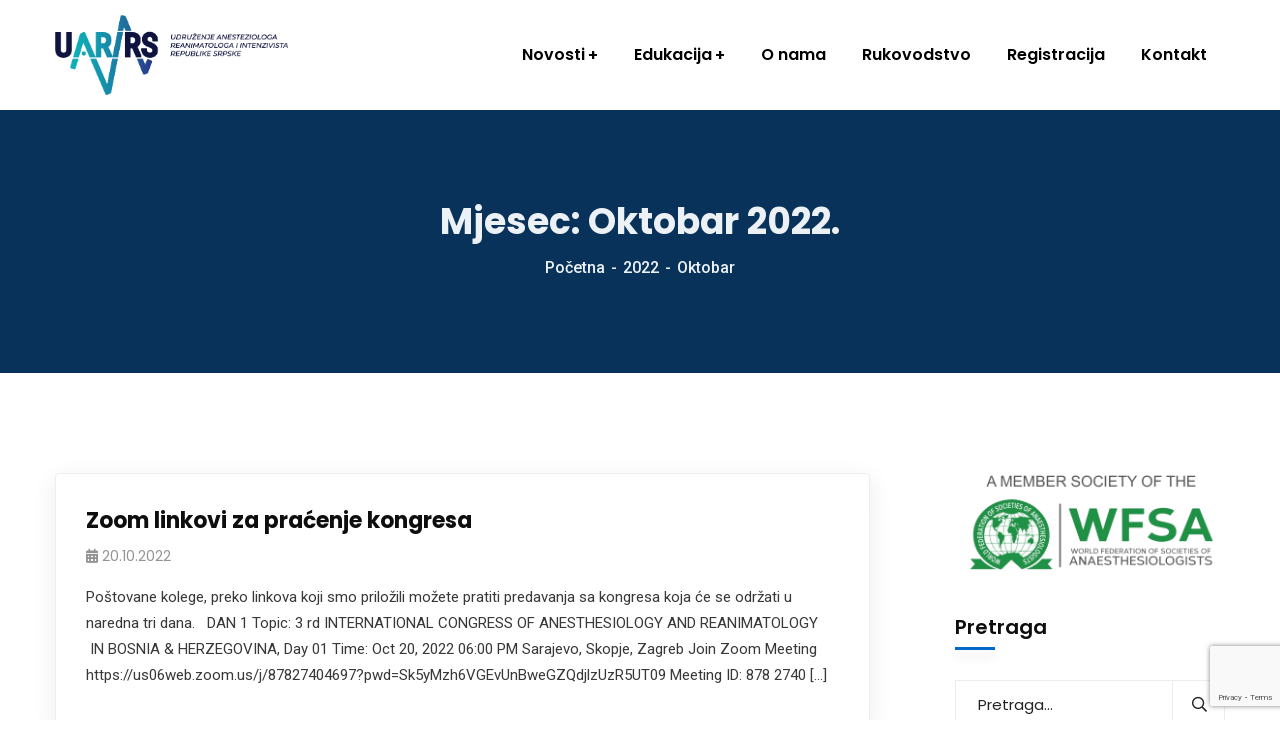

--- FILE ---
content_type: text/html; charset=UTF-8
request_url: https://uairrs.org/2022/10/
body_size: 55815
content:
<!doctype html>
<html lang="bs-BA">
<head>
    <meta charset="UTF-8">
    <meta name="viewport" content="width=device-width, initial-scale=1">
    <link rel="profile" href="//gmpg.org/xfn/11">
    <title>Oktobar 2022. &#8211; Udruzenje anesteziologa, reanimatologa I intenzivista Republike Srpske</title>
<meta name='robots' content='max-image-preview:large' />
<link rel='dns-prefetch' href='//maps.googleapis.com' />
<link rel='dns-prefetch' href='//www.google.com' />
<link rel='dns-prefetch' href='//fonts.googleapis.com' />
<link rel="alternate" type="application/rss+xml" title="Udruzenje anesteziologa, reanimatologa I intenzivista Republike Srpske &raquo; novosti" href="https://uairrs.org/feed/" />
<link rel="alternate" type="application/rss+xml" title="Udruzenje anesteziologa, reanimatologa I intenzivista Republike Srpske &raquo;  novosti o komentarima" href="https://uairrs.org/comments/feed/" />
<style id='wp-img-auto-sizes-contain-inline-css' type='text/css'>
img:is([sizes=auto i],[sizes^="auto," i]){contain-intrinsic-size:3000px 1500px}
/*# sourceURL=wp-img-auto-sizes-contain-inline-css */
</style>
<style id='wp-emoji-styles-inline-css' type='text/css'>

	img.wp-smiley, img.emoji {
		display: inline !important;
		border: none !important;
		box-shadow: none !important;
		height: 1em !important;
		width: 1em !important;
		margin: 0 0.07em !important;
		vertical-align: -0.1em !important;
		background: none !important;
		padding: 0 !important;
	}
/*# sourceURL=wp-emoji-styles-inline-css */
</style>
<link rel='stylesheet' id='wp-block-library-css' href='https://uairrs.org/wp-includes/css/dist/block-library/style.min.css?ver=6.9' type='text/css' media='all' />
<style id='global-styles-inline-css' type='text/css'>
:root{--wp--preset--aspect-ratio--square: 1;--wp--preset--aspect-ratio--4-3: 4/3;--wp--preset--aspect-ratio--3-4: 3/4;--wp--preset--aspect-ratio--3-2: 3/2;--wp--preset--aspect-ratio--2-3: 2/3;--wp--preset--aspect-ratio--16-9: 16/9;--wp--preset--aspect-ratio--9-16: 9/16;--wp--preset--color--black: #000000;--wp--preset--color--cyan-bluish-gray: #abb8c3;--wp--preset--color--white: #ffffff;--wp--preset--color--pale-pink: #f78da7;--wp--preset--color--vivid-red: #cf2e2e;--wp--preset--color--luminous-vivid-orange: #ff6900;--wp--preset--color--luminous-vivid-amber: #fcb900;--wp--preset--color--light-green-cyan: #7bdcb5;--wp--preset--color--vivid-green-cyan: #00d084;--wp--preset--color--pale-cyan-blue: #8ed1fc;--wp--preset--color--vivid-cyan-blue: #0693e3;--wp--preset--color--vivid-purple: #9b51e0;--wp--preset--gradient--vivid-cyan-blue-to-vivid-purple: linear-gradient(135deg,rgb(6,147,227) 0%,rgb(155,81,224) 100%);--wp--preset--gradient--light-green-cyan-to-vivid-green-cyan: linear-gradient(135deg,rgb(122,220,180) 0%,rgb(0,208,130) 100%);--wp--preset--gradient--luminous-vivid-amber-to-luminous-vivid-orange: linear-gradient(135deg,rgb(252,185,0) 0%,rgb(255,105,0) 100%);--wp--preset--gradient--luminous-vivid-orange-to-vivid-red: linear-gradient(135deg,rgb(255,105,0) 0%,rgb(207,46,46) 100%);--wp--preset--gradient--very-light-gray-to-cyan-bluish-gray: linear-gradient(135deg,rgb(238,238,238) 0%,rgb(169,184,195) 100%);--wp--preset--gradient--cool-to-warm-spectrum: linear-gradient(135deg,rgb(74,234,220) 0%,rgb(151,120,209) 20%,rgb(207,42,186) 40%,rgb(238,44,130) 60%,rgb(251,105,98) 80%,rgb(254,248,76) 100%);--wp--preset--gradient--blush-light-purple: linear-gradient(135deg,rgb(255,206,236) 0%,rgb(152,150,240) 100%);--wp--preset--gradient--blush-bordeaux: linear-gradient(135deg,rgb(254,205,165) 0%,rgb(254,45,45) 50%,rgb(107,0,62) 100%);--wp--preset--gradient--luminous-dusk: linear-gradient(135deg,rgb(255,203,112) 0%,rgb(199,81,192) 50%,rgb(65,88,208) 100%);--wp--preset--gradient--pale-ocean: linear-gradient(135deg,rgb(255,245,203) 0%,rgb(182,227,212) 50%,rgb(51,167,181) 100%);--wp--preset--gradient--electric-grass: linear-gradient(135deg,rgb(202,248,128) 0%,rgb(113,206,126) 100%);--wp--preset--gradient--midnight: linear-gradient(135deg,rgb(2,3,129) 0%,rgb(40,116,252) 100%);--wp--preset--font-size--small: 13px;--wp--preset--font-size--medium: 20px;--wp--preset--font-size--large: 36px;--wp--preset--font-size--x-large: 42px;--wp--preset--spacing--20: 0.44rem;--wp--preset--spacing--30: 0.67rem;--wp--preset--spacing--40: 1rem;--wp--preset--spacing--50: 1.5rem;--wp--preset--spacing--60: 2.25rem;--wp--preset--spacing--70: 3.38rem;--wp--preset--spacing--80: 5.06rem;--wp--preset--shadow--natural: 6px 6px 9px rgba(0, 0, 0, 0.2);--wp--preset--shadow--deep: 12px 12px 50px rgba(0, 0, 0, 0.4);--wp--preset--shadow--sharp: 6px 6px 0px rgba(0, 0, 0, 0.2);--wp--preset--shadow--outlined: 6px 6px 0px -3px rgb(255, 255, 255), 6px 6px rgb(0, 0, 0);--wp--preset--shadow--crisp: 6px 6px 0px rgb(0, 0, 0);}:where(.is-layout-flex){gap: 0.5em;}:where(.is-layout-grid){gap: 0.5em;}body .is-layout-flex{display: flex;}.is-layout-flex{flex-wrap: wrap;align-items: center;}.is-layout-flex > :is(*, div){margin: 0;}body .is-layout-grid{display: grid;}.is-layout-grid > :is(*, div){margin: 0;}:where(.wp-block-columns.is-layout-flex){gap: 2em;}:where(.wp-block-columns.is-layout-grid){gap: 2em;}:where(.wp-block-post-template.is-layout-flex){gap: 1.25em;}:where(.wp-block-post-template.is-layout-grid){gap: 1.25em;}.has-black-color{color: var(--wp--preset--color--black) !important;}.has-cyan-bluish-gray-color{color: var(--wp--preset--color--cyan-bluish-gray) !important;}.has-white-color{color: var(--wp--preset--color--white) !important;}.has-pale-pink-color{color: var(--wp--preset--color--pale-pink) !important;}.has-vivid-red-color{color: var(--wp--preset--color--vivid-red) !important;}.has-luminous-vivid-orange-color{color: var(--wp--preset--color--luminous-vivid-orange) !important;}.has-luminous-vivid-amber-color{color: var(--wp--preset--color--luminous-vivid-amber) !important;}.has-light-green-cyan-color{color: var(--wp--preset--color--light-green-cyan) !important;}.has-vivid-green-cyan-color{color: var(--wp--preset--color--vivid-green-cyan) !important;}.has-pale-cyan-blue-color{color: var(--wp--preset--color--pale-cyan-blue) !important;}.has-vivid-cyan-blue-color{color: var(--wp--preset--color--vivid-cyan-blue) !important;}.has-vivid-purple-color{color: var(--wp--preset--color--vivid-purple) !important;}.has-black-background-color{background-color: var(--wp--preset--color--black) !important;}.has-cyan-bluish-gray-background-color{background-color: var(--wp--preset--color--cyan-bluish-gray) !important;}.has-white-background-color{background-color: var(--wp--preset--color--white) !important;}.has-pale-pink-background-color{background-color: var(--wp--preset--color--pale-pink) !important;}.has-vivid-red-background-color{background-color: var(--wp--preset--color--vivid-red) !important;}.has-luminous-vivid-orange-background-color{background-color: var(--wp--preset--color--luminous-vivid-orange) !important;}.has-luminous-vivid-amber-background-color{background-color: var(--wp--preset--color--luminous-vivid-amber) !important;}.has-light-green-cyan-background-color{background-color: var(--wp--preset--color--light-green-cyan) !important;}.has-vivid-green-cyan-background-color{background-color: var(--wp--preset--color--vivid-green-cyan) !important;}.has-pale-cyan-blue-background-color{background-color: var(--wp--preset--color--pale-cyan-blue) !important;}.has-vivid-cyan-blue-background-color{background-color: var(--wp--preset--color--vivid-cyan-blue) !important;}.has-vivid-purple-background-color{background-color: var(--wp--preset--color--vivid-purple) !important;}.has-black-border-color{border-color: var(--wp--preset--color--black) !important;}.has-cyan-bluish-gray-border-color{border-color: var(--wp--preset--color--cyan-bluish-gray) !important;}.has-white-border-color{border-color: var(--wp--preset--color--white) !important;}.has-pale-pink-border-color{border-color: var(--wp--preset--color--pale-pink) !important;}.has-vivid-red-border-color{border-color: var(--wp--preset--color--vivid-red) !important;}.has-luminous-vivid-orange-border-color{border-color: var(--wp--preset--color--luminous-vivid-orange) !important;}.has-luminous-vivid-amber-border-color{border-color: var(--wp--preset--color--luminous-vivid-amber) !important;}.has-light-green-cyan-border-color{border-color: var(--wp--preset--color--light-green-cyan) !important;}.has-vivid-green-cyan-border-color{border-color: var(--wp--preset--color--vivid-green-cyan) !important;}.has-pale-cyan-blue-border-color{border-color: var(--wp--preset--color--pale-cyan-blue) !important;}.has-vivid-cyan-blue-border-color{border-color: var(--wp--preset--color--vivid-cyan-blue) !important;}.has-vivid-purple-border-color{border-color: var(--wp--preset--color--vivid-purple) !important;}.has-vivid-cyan-blue-to-vivid-purple-gradient-background{background: var(--wp--preset--gradient--vivid-cyan-blue-to-vivid-purple) !important;}.has-light-green-cyan-to-vivid-green-cyan-gradient-background{background: var(--wp--preset--gradient--light-green-cyan-to-vivid-green-cyan) !important;}.has-luminous-vivid-amber-to-luminous-vivid-orange-gradient-background{background: var(--wp--preset--gradient--luminous-vivid-amber-to-luminous-vivid-orange) !important;}.has-luminous-vivid-orange-to-vivid-red-gradient-background{background: var(--wp--preset--gradient--luminous-vivid-orange-to-vivid-red) !important;}.has-very-light-gray-to-cyan-bluish-gray-gradient-background{background: var(--wp--preset--gradient--very-light-gray-to-cyan-bluish-gray) !important;}.has-cool-to-warm-spectrum-gradient-background{background: var(--wp--preset--gradient--cool-to-warm-spectrum) !important;}.has-blush-light-purple-gradient-background{background: var(--wp--preset--gradient--blush-light-purple) !important;}.has-blush-bordeaux-gradient-background{background: var(--wp--preset--gradient--blush-bordeaux) !important;}.has-luminous-dusk-gradient-background{background: var(--wp--preset--gradient--luminous-dusk) !important;}.has-pale-ocean-gradient-background{background: var(--wp--preset--gradient--pale-ocean) !important;}.has-electric-grass-gradient-background{background: var(--wp--preset--gradient--electric-grass) !important;}.has-midnight-gradient-background{background: var(--wp--preset--gradient--midnight) !important;}.has-small-font-size{font-size: var(--wp--preset--font-size--small) !important;}.has-medium-font-size{font-size: var(--wp--preset--font-size--medium) !important;}.has-large-font-size{font-size: var(--wp--preset--font-size--large) !important;}.has-x-large-font-size{font-size: var(--wp--preset--font-size--x-large) !important;}
/*# sourceURL=global-styles-inline-css */
</style>

<style id='classic-theme-styles-inline-css' type='text/css'>
/*! This file is auto-generated */
.wp-block-button__link{color:#fff;background-color:#32373c;border-radius:9999px;box-shadow:none;text-decoration:none;padding:calc(.667em + 2px) calc(1.333em + 2px);font-size:1.125em}.wp-block-file__button{background:#32373c;color:#fff;text-decoration:none}
/*# sourceURL=/wp-includes/css/classic-themes.min.css */
</style>
<link rel='stylesheet' id='ct-main-css-css' href='https://uairrs.org/wp-content/plugins/case-theme-core/assets/css/main.css?ver=1.0.0' type='text/css' media='all' />
<link rel='stylesheet' id='progressbar-lib-css-css' href='https://uairrs.org/wp-content/plugins/case-theme-core/assets/css/lib/progressbar.min.css?ver=0.7.1' type='text/css' media='all' />
<link rel='stylesheet' id='oc-css-css' href='https://uairrs.org/wp-content/plugins/case-theme-core/assets/css/lib/owl.carousel.min.css?ver=2.2.1' type='text/css' media='all' />
<link rel='stylesheet' id='ct-font-awesome-css' href='https://uairrs.org/wp-content/plugins/case-theme-core/assets/plugin/font-awesome/css/font-awesome.min.css?ver=4.7.0' type='text/css' media='all' />
<link rel='stylesheet' id='contact-form-7-css' href='https://uairrs.org/wp-content/plugins/contact-form-7/includes/css/styles.css?ver=5.5.2' type='text/css' media='all' />
<link rel='stylesheet' id='bootstrap-css' href='https://uairrs.org/wp-content/themes/alico/assets/css/bootstrap.min.css?ver=4.0.0' type='text/css' media='all' />
<link rel='stylesheet' id='font-awesome-css' href='https://uairrs.org/wp-content/plugins/elementor/assets/lib/font-awesome/css/font-awesome.min.css?ver=4.7.0' type='text/css' media='all' />
<link rel='stylesheet' id='font-awesome5-css' href='https://uairrs.org/wp-content/themes/alico/assets/css/font-awesome5.min.css?ver=5.8.0' type='text/css' media='all' />
<link rel='stylesheet' id='font-flaticon-css' href='https://uairrs.org/wp-content/themes/alico/assets/css/flaticon.css?ver=2.2.0' type='text/css' media='all' />
<link rel='stylesheet' id='font-flaticon-v2-css' href='https://uairrs.org/wp-content/themes/alico/assets/css/flaticon-v2.css?ver=2.2.0' type='text/css' media='all' />
<link rel='stylesheet' id='font-material-icon-css' href='https://uairrs.org/wp-content/themes/alico/assets/css/material-design-iconic-font.min.css?ver=2.2.0' type='text/css' media='all' />
<link rel='stylesheet' id='magnific-popup-css' href='https://uairrs.org/wp-content/themes/alico/assets/css/magnific-popup.css?ver=1.0.0' type='text/css' media='all' />
<link rel='stylesheet' id='animate-css' href='https://uairrs.org/wp-content/themes/alico/assets/css/animate.css?ver=1.0.0' type='text/css' media='all' />
<link rel='stylesheet' id='alico-theme-css' href='https://uairrs.org/wp-content/themes/alico/assets/css/theme.css?ver=1.0.8' type='text/css' media='all' />
<style id='alico-theme-inline-css' type='text/css'>
#ct-header-wrap .ct-header-branding a img{max-height:80px !important}@media screen and(max-width:1199px){}@media screen and(min-width:1200px){}@media screen and(max-width:1199px){}
/*# sourceURL=alico-theme-inline-css */
</style>
<link rel='stylesheet' id='alico-style-css' href='https://uairrs.org/wp-content/themes/alico/style.css?ver=6.9' type='text/css' media='all' />
<link rel='stylesheet' id='alico-google-fonts-css' href='//fonts.googleapis.com/css?family=Lato%3A400%2C700%7CRoboto%3A300%2C400%2C400i%2C500%2C500i%2C600%2C600i%2C700%2C700i%7CPoppins%3A300%2C400%2C400i%2C500%2C500i%2C600%2C600i%2C700%2C700i%2C800%2C900%7CPlayfair+Display%3A400%2C400i%2C700%2C700i%2C800%2C900%7CNunito+Sans%3A400%2C400i%2C700%2C700i%2C800%2C900%7CMuli%3A400%7CKalam%3A400&#038;subset=latin%2Clatin-ext&#038;ver=6.9' type='text/css' media='all' />
<script type="text/javascript" src="https://uairrs.org/wp-includes/js/jquery/jquery.min.js?ver=3.7.1" id="jquery-core-js"></script>
<script type="text/javascript" src="https://uairrs.org/wp-includes/js/jquery/jquery-migrate.min.js?ver=3.4.1" id="jquery-migrate-js"></script>
<script type="text/javascript" src="https://uairrs.org/wp-content/plugins/case-theme-core/assets/js/main.js?ver=1.0.0" id="ct-main-js-js"></script>
<script type="text/javascript" src="https://uairrs.org/wp-content/plugins/case-theme-marker/assets/js/uri.js?ver=1.14.1" id="cat-uri-js-js"></script>
<script type="text/javascript" id="cat-main-js-js-extra">
/* <![CDATA[ */
var cat_ajax_url = "https://uairrs.org/wp-admin/admin-ajax.php";
//# sourceURL=cat-main-js-js-extra
/* ]]> */
</script>
<script type="text/javascript" src="https://uairrs.org/wp-content/plugins/case-theme-marker/assets/js/main.js?ver=1.0.0" id="cat-main-js-js"></script>
<script type="text/javascript" src="https://uairrs.org/wp-content/themes/alico/elementor/js/ct-inline-css.js?ver=1.0.8" id="ct-inline-css-js-js"></script>
<link rel="https://api.w.org/" href="https://uairrs.org/wp-json/" /><link rel="EditURI" type="application/rsd+xml" title="RSD" href="https://uairrs.org/xmlrpc.php?rsd" />
<meta name="generator" content="WordPress 6.9" />
<meta name="framework" content="Redux 4.3.2" /><link rel="icon" type="image/png" href="https://uairrs.org/wp-content/uploads/2023/10/ico.png"/>		<style type="text/css" id="wp-custom-css">
			@media only screen and (max-width: 1000px) {
#ct-header-wrap.ct-header-layout6 .ct-header-branding img {
    max-height: 60px;
    max-width: 80%;
}
	.ct-tab-banner1 .ct-tabs-title {
    width: 100% !important;
}
.ct-tab-banner1 .ct-tabs-content {
    width: 100% !important;
}
}
#ct-header-wrap .ct-header-topbar3 {
    display: none;
}
.ct-blog-carousel-layout4 .item--overlay {
    background-color: #ffffff;
}
.ct-blog-carousel-layout4 .grid-item-inner {
    background-color: #ffffff;
}
.ct-blog-carousel-layout4 .grid-item-inner:hover {
    background-color: #000;
}
.col-12 {
    padding: 0px !important;
}
.ct-tab-banner1 .ct-tab-box .ct-box-content {
    font-size: 12px;
    line-height: 16px;
    color: #000e29;
}
.ct-tab-banner1 .ct-tab-box {
    max-width: 100%;
}
.ct-tab-banner1 .ct-tabs-title {
    width: 30%;
}
.ct-tab-banner1 .ct-tabs-content {
    width: 70%;
}
.ct-tab-banner1 .ct-tab-box {
    max-width: 100%;
    overflow: auto;
    max-height: 480px;
}
.ct-tab-banner1 .ct-tab-image {
    min-height: 0px;
}
.ct-tab-banner1 .ct-tab-title {
    padding: 10px 10px;
}
.ct-tab-banner1 .ct-tab-title .ct-tab-icon {
    width: 50px;
    height: 50px;
    line-height: 50px;
    min-width: 50px;
}
.ct-tab-banner1 .ct-tab-title .ct-tab-icon i {
    font-size: 32px;
}
.ct-tab-banner1 .ct-tab-title h4 {
    font-size: 16px;
}
.ct-cta1 .ct-cta-holder .ct-cta-text {
    font-size: 0px;
}
.ct-cta1 .ct-cta-holder .ct-cta-text:before {
	display:none;
}
.uplatnica {
	background-color: #fff;
    padding: 20px;
    border-radius: 20px;
	border: 1px solid;    
    box-shadow: 3px 3px #888888;
}
.fancy-box-desc {
    line-height: 1.3;
}
.single-post .entry-meta:before {
    background-color: #006ACC;
}

.widget_block .widget-content .wp-block-search__label:before, .widget_block .widget-content .wp-block-group__inner-container > h2:before {
    background-color: #006ACC;
}
.widget-title:before, .comments-title:before, .comment-reply-title:before {
    background-color: #006ACC;
}
.btn-text {
    display: none;
}
#content .widget_product_categories ul li.current-menu-item > a, #content .widget_categories ul li.current-menu-item > a, #content .widget_nav_menu ul li.current-menu-item > a, #content .widget_pages ul li.current-menu-item > a, #content .widget_archive ul li.current-menu-item > a, #content .widget_meta ul li.current-menu-item > a, #content .widget_recent_entries ul li.current-menu-item > a, #content .widget_product_categories ul li.current-cat > a, #content .widget_categories ul li.current-cat > a, #content .widget_nav_menu ul li.current-cat > a, #content .widget_pages ul li.current-cat > a, #content .widget_archive ul li.current-cat > a, #content .widget_meta ul li.current-cat > a, #content .widget_recent_entries ul li.current-cat > a, #content .widget_product_categories ul li.current-cat-parent > a, #content .widget_categories ul li.current-cat-parent > a, #content .widget_nav_menu ul li.current-cat-parent > a, #content .widget_pages ul li.current-cat-parent > a, #content .widget_archive ul li.current-cat-parent > a, #content .widget_meta ul li.current-cat-parent > a, #content .widget_recent_entries ul li.current-cat-parent > a, #content .widget_product_categories ul li > a:hover, #content .widget_categories ul li > a:hover, #content .widget_nav_menu ul li > a:hover, #content .widget_pages ul li > a:hover, #content .widget_archive ul li > a:hover, #content .widget_meta ul li > a:hover, #content .widget_recent_entries ul li > a:hover {
    color: #0c3ef8;
}
.ct-blog-carousel-layout4 .item--title {
    font-size: 22px;
    line-height: 34px;
    color: #000e29;
    margin-bottom: 9px;
    overflow: hidden;
    display: -webkit-box;
    -webkit-line-clamp: 4;
    -webkit-box-orient: vertical;
}
.ct-blog-carousel-layout4 .item--holder .item--avatar {
    display: none;
}
.ct-tab-form2 .wpcf7-form .input-filled > .form-icon {
    z-index: 0;
	display:none;
}
#ct-header-wrap.ct-header-layout6 .ct-main-menu > li {
    margin: 0 18px;
}		</style>
		<style id="ct_theme_options-dynamic-css" title="dynamic-css" class="redux-options-output">.ct-main-menu > li > a, body .ct-main-menu .sub-menu li a{font-display:swap;}body #pagetitle.page-title{background-color:#006acc;}.site-content{background-repeat:no-repeat;background-position:right top;}a{color:#0c3ef8;}a:hover{color:#01d5ff;}a:active{color:#01d5ff;}body{font-display:swap;}h1,.h1,.text-heading{font-display:swap;}h2,.h2{font-display:swap;}h3,.h3{font-display:swap;}h4,.h4{font-display:swap;}h5,.h5{font-display:swap;}h6,.h6{font-display:swap;}</style><link rel='stylesheet' id='elementor-frontend-css' href='https://uairrs.org/wp-content/plugins/elementor/assets/css/frontend.min.css?ver=3.4.7' type='text/css' media='all' />
<style id='elementor-frontend-inline-css' type='text/css'>
@font-face{font-family:eicons;src:url(https://uairrs.org/wp-content/plugins/elementor/assets/lib/eicons/fonts/eicons.eot?5.10.0);src:url(https://uairrs.org/wp-content/plugins/elementor/assets/lib/eicons/fonts/eicons.eot?5.10.0#iefix) format("embedded-opentype"),url(https://uairrs.org/wp-content/plugins/elementor/assets/lib/eicons/fonts/eicons.woff2?5.10.0) format("woff2"),url(https://uairrs.org/wp-content/plugins/elementor/assets/lib/eicons/fonts/eicons.woff?5.10.0) format("woff"),url(https://uairrs.org/wp-content/plugins/elementor/assets/lib/eicons/fonts/eicons.ttf?5.10.0) format("truetype"),url(https://uairrs.org/wp-content/plugins/elementor/assets/lib/eicons/fonts/eicons.svg?5.10.0#eicon) format("svg");font-weight:400;font-style:normal}
/*# sourceURL=elementor-frontend-inline-css */
</style>
<link rel='stylesheet' id='elementor-post-39-css' href='https://uairrs.org/wp-content/uploads/elementor/css/post-39.css?ver=1637067950' type='text/css' media='all' />
<link rel='stylesheet' id='elementor-icons-css' href='https://uairrs.org/wp-content/plugins/elementor/assets/lib/eicons/css/elementor-icons.min.css?ver=5.13.0' type='text/css' media='all' />
<link rel='stylesheet' id='elementor-post-3560-css' href='https://uairrs.org/wp-content/uploads/elementor/css/post-3560.css?ver=1636997893' type='text/css' media='all' />
<link rel='stylesheet' id='elementor-global-css' href='https://uairrs.org/wp-content/uploads/elementor/css/global.css?ver=1636997917' type='text/css' media='all' />
<link rel='stylesheet' id='e-animations-css' href='https://uairrs.org/wp-content/plugins/elementor/assets/lib/animations/animations.min.css?ver=3.4.7' type='text/css' media='all' />
<link rel='stylesheet' id='google-fonts-1-css' href='https://fonts.googleapis.com/css?family=Roboto%3A100%2C100italic%2C200%2C200italic%2C300%2C300italic%2C400%2C400italic%2C500%2C500italic%2C600%2C600italic%2C700%2C700italic%2C800%2C800italic%2C900%2C900italic%7CRoboto+Slab%3A100%2C100italic%2C200%2C200italic%2C300%2C300italic%2C400%2C400italic%2C500%2C500italic%2C600%2C600italic%2C700%2C700italic%2C800%2C800italic%2C900%2C900italic&#038;display=auto&#038;ver=6.9' type='text/css' media='all' />
</head>

<body class="archive date wp-theme-alico hfeed redux-page  site-h6 body-default-font heading-default-font header-sticky  site-404-default  fixed-footer elementor-default elementor-kit-3560">
        <div id="page" class="site">
                <div id="ct-loadding" class="ct-loader style3">
                                <div class="ct-spinner3">
                      <div class="double-bounce1"></div>
                      <div class="double-bounce2"></div>
                    </div>
                            </div>
    <header id="ct-masthead">
    <div id="ct-header-wrap" class="ct-header-layout6 fixed-height scroll-to-bottom is-sticky">
        <div id="ct-header-topbar" class="ct-header-topbar3">
            <div class="container">
                <div class="row">
                                        <div class="ct-header-gap"></div>
                    <div class="ct-header-top-info">
                        <a href="tel:"> <span></span></a>
                    </div>
                </div>
            </div>
        </div>
        <div id="ct-header" class="ct-header-main">
            <div class="container">
                <div class="row">
                    <div class="ct-header-branding">
                        <div class="ct-header-branding-inner">
                            <a class="logo-dark" href="https://uairrs.org/" title="Udruzenje anesteziologa, reanimatologa I intenzivista Republike Srpske" rel="home"><img src="https://uairrs.org/wp-content/uploads/2023/10/logo.png" alt="Udruzenje anesteziologa, reanimatologa I intenzivista Republike Srpske"/></a><a class="logo-light" href="https://uairrs.org/" title="Udruzenje anesteziologa, reanimatologa I intenzivista Republike Srpske" rel="home"><img src="https://uairrs.org/wp-content/uploads/2023/10/logo.png" alt="Udruzenje anesteziologa, reanimatologa I intenzivista Republike Srpske"/></a><a class="logo-mobile" href="https://uairrs.org/" title="Udruzenje anesteziologa, reanimatologa I intenzivista Republike Srpske" rel="home"><img src="https://uairrs.org/wp-content/uploads/2023/10/logo.png" alt="Udruzenje anesteziologa, reanimatologa I intenzivista Republike Srpske"/></a>                        </div>
                    </div>
                    <div class="ct-header-navigation">
                        <nav class="ct-main-navigation ">
                            <div class="ct-main-navigation-inner">
                                                                    <div class="ct-logo-mobile">
                                        <a href="" title="" rel="home"><img src="https://uairrs.org/wp-content/uploads/2023/10/logo.png" alt=""/></a>
                                    </div>
                                                                <ul id="ct-main-menu" class="ct-main-menu clearfix"><li id="menu-item-3512" class="menu-item menu-item-type-custom menu-item-object-custom menu-item-home menu-item-has-children menu-item-3512"><a href="https://uairrs.org/#novosti"><span>Novosti</span></a>
<ul class="sub-menu">
	<li id="menu-item-4324" class="menu-item menu-item-type-taxonomy menu-item-object-category menu-item-4324"><a href="https://uairrs.org/category/aktuelnosti/"><span>Aktuelnosti</span></a></li>
	<li id="menu-item-4325" class="menu-item menu-item-type-taxonomy menu-item-object-category menu-item-4325"><a href="https://uairrs.org/category/radovi/"><span>Radovi</span></a></li>
	<li id="menu-item-4326" class="menu-item menu-item-type-custom menu-item-object-custom menu-item-4326"><a href="https://uairrs.org/category/zanimljivosti/"><span>Zanimljivosti</span></a></li>
	<li id="menu-item-4453" class="menu-item menu-item-type-taxonomy menu-item-object-category menu-item-4453"><a href="https://uairrs.org/category/izvjestaji/"><span>Izvještaji</span></a></li>
</ul>
</li>
<li id="menu-item-4409" class="menu-item menu-item-type-custom menu-item-object-custom menu-item-has-children menu-item-4409"><a href="#"><span>Edukacija</span></a>
<ul class="sub-menu">
	<li id="menu-item-4410" class="menu-item menu-item-type-taxonomy menu-item-object-category menu-item-4410"><a href="https://uairrs.org/category/edukacija/webinari/"><span>Webinari</span></a></li>
	<li id="menu-item-4411" class="menu-item menu-item-type-taxonomy menu-item-object-category menu-item-4411"><a href="https://uairrs.org/category/edukacija/kongresi/"><span>Kongresi</span></a></li>
	<li id="menu-item-4412" class="menu-item menu-item-type-taxonomy menu-item-object-category menu-item-4412"><a href="https://uairrs.org/category/edukacija/podcasti/"><span>Podcasti</span></a></li>
</ul>
</li>
<li id="menu-item-3513" class="menu-item menu-item-type-custom menu-item-object-custom menu-item-home menu-item-3513"><a href="https://uairrs.org/#o-nama"><span>O nama</span></a></li>
<li id="menu-item-3514" class="menu-item menu-item-type-custom menu-item-object-custom menu-item-home menu-item-3514"><a href="https://uairrs.org/#rukovodstvo"><span>Rukovodstvo</span></a></li>
<li id="menu-item-3515" class="menu-item menu-item-type-custom menu-item-object-custom menu-item-home menu-item-3515"><a href="https://uairrs.org/#registracija"><span>Registracija</span></a></li>
<li id="menu-item-3516" class="menu-item menu-item-type-custom menu-item-object-custom menu-item-home menu-item-3516"><a href="https://uairrs.org/#kontakt"><span>Kontakt</span></a></li>
</ul>                                                            </div>
                        </nav>
                        <div class="ct-header-button-wrap">
                                                    </div>
                    </div>
                </div>
            </div>
            <div id="ct-menu-mobile">
                <span class="btn-nav-mobile open-menu">
                    <span></span>
                </span>
            </div>
        </div>
    </div>
</header>    <div id="pagetitle" class="page-title bg-image ">
        <div class="container">
            <div class="page-title-inner">
                
                <div class="page-title-holder">
                                        <h1 class="page-title">Mjesec: <span>Oktobar 2022.</span></h1>                </div>

                                    <ul class="ct-breadcrumb"><li><a class="breadcrumb-entry" href="https://uairrs.org/">Početna</a></li><li><a class="breadcrumb-entry" href="https://uairrs.org/2022/">2022</a></li><li><span class="breadcrumb-entry">Oktobar</span></li></ul>                            </div>
        </div>
    </div>
        <div id="content" class="site-content ">
        	<div class="content-inner">
<div class="container content-container">
    <div class="row content-row">
        <div id="primary"  class="content-area content-has-sidebar float-left col-xl-9 col-lg-8 col-md-12 col-sm-12">
            <main id="main" class="site-main">
            <article id="post-4562" class="single-hentry archive post-4562 post type-post status-publish format-standard hentry category-aktuelnosti category-edukacija category-kongresi">
    
        <div class="entry-body">
        <div class="entry-holder">
            <h2 class="entry-title">
                <a href="https://uairrs.org/zoom-linkovi-za-pracenje-kongresa/">
                                        Zoom linkovi za praćenje kongresa                </a>
            </h2>
                        <ul class="entry-meta">
                                    <li class="item-date"><i class="fac fac-calendar-alt"></i>20.10.2022</li>
                                                                            </ul>
                    <div class="entry-excerpt">
                Poštovane kolege, preko linkova koji smo priložili možete pratiti predavanja sa kongresa koja će se održati u naredna tri dana. &nbsp; DAN 1 Topic: 3 rd INTERNATIONAL CONGRESS OF ANESTHESIOLOGY AND REANIMATOLOGY  IN BOSNIA &amp; HERZEGOVINA, Day 01 Time: Oct 20, 2022 06:00 PM Sarajevo, Skopje, Zagreb Join Zoom Meeting https://us06web.zoom.us/j/87827404697?pwd=Sk5yMzh6VGEvUnBweGZQdjlzUzR5UT09 Meeting ID: 878 2740 [&hellip;]            </div>
            <div class="entry-readmore">
                <a href="https://uairrs.org/zoom-linkovi-za-pracenje-kongresa/" class="btn-text">
                    <i class="fac fac-angle-right space-right"></i>
                    <span>Read more</span>
                </a>
            </div>
        </div>
    </div>
</article><!-- #post --><article id="post-4558" class="single-hentry archive post-4558 post type-post status-publish format-standard hentry category-aktuelnosti category-edukacija category-kongresi">
    
        <div class="entry-body">
        <div class="entry-holder">
            <h2 class="entry-title">
                <a href="https://uairrs.org/druga-skola-akuserske-anestezije-sarajevo-2022/">
                                        Druga škola akušerske anestezije Sarajevo 2022                </a>
            </h2>
                        <ul class="entry-meta">
                                    <li class="item-date"><i class="fac fac-calendar-alt"></i>10.10.2022</li>
                                                                            </ul>
                    <div class="entry-excerpt">
                Poštovane kolege, obavještavamo vas da će od 24.-28.10.2022. u opštoj bolnici &#8220;prim. dr Abdulah Nakaš&#8221; u Sarajevu biti održana Druga škola akušerske anestezije. Ova škola se održava uz pomoć organizacije Kybele a u sklopu projekta za bezbolni porođaj. Program i više informacija možete pronaći u fajlu ispod. Druga_škola_akušerske_anestezije_Sarajevo_2022 UAIRRS            </div>
            <div class="entry-readmore">
                <a href="https://uairrs.org/druga-skola-akuserske-anestezije-sarajevo-2022/" class="btn-text">
                    <i class="fac fac-angle-right space-right"></i>
                    <span>Read more</span>
                </a>
            </div>
        </div>
    </div>
</article><!-- #post --><article id="post-4552" class="single-hentry archive post-4552 post type-post status-publish format-standard hentry category-aktuelnosti category-kongresi">
    
        <div class="entry-body">
        <div class="entry-holder">
            <h2 class="entry-title">
                <a href="https://uairrs.org/agenda-predstojeceg-kongresa-anesteziologa-u-bih/">
                                        Agenda predstojećeg kongresa                </a>
            </h2>
                        <ul class="entry-meta">
                                    <li class="item-date"><i class="fac fac-calendar-alt"></i>10.10.2022</li>
                                                                            </ul>
                    <div class="entry-excerpt">
                Poštovane kolege, u priloženom fajlu možete pogledati tačan program predstojećeg kongresa. Za sva pitanja možete nam se obratiti na mejl. 3. CONGRESS &#8211; Agenda &nbsp; UAIRRS            </div>
            <div class="entry-readmore">
                <a href="https://uairrs.org/agenda-predstojeceg-kongresa-anesteziologa-u-bih/" class="btn-text">
                    <i class="fac fac-angle-right space-right"></i>
                    <span>Read more</span>
                </a>
            </div>
        </div>
    </div>
</article><!-- #post -->            </main><!-- #main -->
        </div><!-- #primary -->

                    <aside id="secondary"  class="widget-area widget-has-sidebar sidebar-fixed col-xl-3 col-lg-4 col-md-12 col-sm-12">
                <div class="sidebar-sticky">
                    <section id="media_image-3" class="widget widget_media_image"><div class="widget-content"><a href="https://wfsahq.org/"><img width="1116" height="412" src="https://uairrs.org/wp-content/uploads/2021/12/imageedit_23_3262041859-min.png" class="image wp-image-4331  attachment-full size-full" alt="" style="max-width: 100%; height: auto;" decoding="async" srcset="https://uairrs.org/wp-content/uploads/2021/12/imageedit_23_3262041859-min.png 1116w, https://uairrs.org/wp-content/uploads/2021/12/imageedit_23_3262041859-min-300x111.png 300w, https://uairrs.org/wp-content/uploads/2021/12/imageedit_23_3262041859-min-1024x378.png 1024w, https://uairrs.org/wp-content/uploads/2021/12/imageedit_23_3262041859-min-768x284.png 768w" sizes="(max-width: 1116px) 100vw, 1116px" /></a></div></section><section id="search-1" class="widget widget_search"><div class="widget-content"><h2 class="widget-title">Pretraga</h2>
<form role="search" method="get" class="search-form" action="https://uairrs.org/">
	<div class="searchform-wrap">
        <input type="text" placeholder="Pretraga..." name="s" class="search-field" />
    	<button type="submit" class="search-submit"><i class="far fac-search"></i></button>
    </div>
</form></div></section><section id="archives-1" class="widget widget_archive"><div class="widget-content"><h2 class="widget-title">Arhiva</h2>
			<ul>
					<li><a href='https://uairrs.org/2025/11/'>Novembar 2025 <span class="count right">1</span></a></li>
	<li><a href='https://uairrs.org/2025/10/'>Oktobar 2025 <span class="count right">1</span></a></li>
	<li><a href='https://uairrs.org/2025/07/'>Juli 2025 <span class="count right">1</span></a></li>
	<li><a href='https://uairrs.org/2025/06/'>Juni 2025 <span class="count right">2</span></a></li>
	<li><a href='https://uairrs.org/2025/04/'>April 2025 <span class="count right">1</span></a></li>
	<li><a href='https://uairrs.org/2025/03/'>Mart 2025 <span class="count right">1</span></a></li>
	<li><a href='https://uairrs.org/2025/02/'>Februar 2025 <span class="count right">1</span></a></li>
	<li><a href='https://uairrs.org/2025/01/'>Januar 2025 <span class="count right">2</span></a></li>
	<li><a href='https://uairrs.org/2024/12/'>Decembar 2024 <span class="count right">1</span></a></li>
	<li><a href='https://uairrs.org/2024/11/'>Novembar 2024 <span class="count right">2</span></a></li>
	<li><a href='https://uairrs.org/2024/10/'>Oktobar 2024 <span class="count right">1</span></a></li>
	<li><a href='https://uairrs.org/2024/09/'>Septembar 2024 <span class="count right">1</span></a></li>
	<li><a href='https://uairrs.org/2024/05/'>Maj 2024 <span class="count right">2</span></a></li>
	<li><a href='https://uairrs.org/2024/02/'>Februar 2024 <span class="count right">3</span></a></li>
	<li><a href='https://uairrs.org/2024/01/'>Januar 2024 <span class="count right">1</span></a></li>
	<li><a href='https://uairrs.org/2023/12/'>Decembar 2023 <span class="count right">2</span></a></li>
	<li><a href='https://uairrs.org/2023/10/'>Oktobar 2023 <span class="count right">3</span></a></li>
	<li><a href='https://uairrs.org/2023/09/'>Septembar 2023 <span class="count right">1</span></a></li>
	<li><a href='https://uairrs.org/2023/08/'>August 2023 <span class="count right">1</span></a></li>
	<li><a href='https://uairrs.org/2023/06/'>Juni 2023 <span class="count right">1</span></a></li>
	<li><a href='https://uairrs.org/2023/05/'>Maj 2023 <span class="count right">4</span></a></li>
	<li><a href='https://uairrs.org/2023/04/'>April 2023 <span class="count right">2</span></a></li>
	<li><a href='https://uairrs.org/2023/03/'>Mart 2023 <span class="count right">3</span></a></li>
	<li><a href='https://uairrs.org/2023/02/'>Februar 2023 <span class="count right">3</span></a></li>
	<li><a href='https://uairrs.org/2023/01/'>Januar 2023 <span class="count right">6</span></a></li>
	<li><a href='https://uairrs.org/2022/12/'>Decembar 2022 <span class="count right">6</span></a></li>
	<li><a href='https://uairrs.org/2022/11/'>Novembar 2022 <span class="count right">12</span></a></li>
	<li><a href='https://uairrs.org/2022/10/' aria-current="page">Oktobar 2022 <span class="count right">3</span></a></li>
	<li><a href='https://uairrs.org/2022/09/'>Septembar 2022 <span class="count right">2</span></a></li>
	<li><a href='https://uairrs.org/2022/08/'>August 2022 <span class="count right">1</span></a></li>
	<li><a href='https://uairrs.org/2022/07/'>Juli 2022 <span class="count right">1</span></a></li>
	<li><a href='https://uairrs.org/2022/06/'>Juni 2022 <span class="count right">1</span></a></li>
	<li><a href='https://uairrs.org/2022/05/'>Maj 2022 <span class="count right">1</span></a></li>
	<li><a href='https://uairrs.org/2022/04/'>April 2022 <span class="count right">7</span></a></li>
	<li><a href='https://uairrs.org/2022/03/'>Mart 2022 <span class="count right">4</span></a></li>
	<li><a href='https://uairrs.org/2022/02/'>Februar 2022 <span class="count right">4</span></a></li>
	<li><a href='https://uairrs.org/2021/12/'>Decembar 2021 <span class="count right">6</span></a></li>
			</ul>

			</div></section><section id="categories-1" class="widget widget_categories"><div class="widget-content"><h2 class="widget-title">Kategorije</h2>
			<ul>
				<li class="cat-item cat-item-1"><a href="https://uairrs.org/category/aktuelnosti/">Aktuelnosti <span class="count right">77 </span></a></li>
<li class="cat-item cat-item-31"><a href="https://uairrs.org/category/edukacija/">Edukacija <span class="count right">49 </span></a></li>
<li class="cat-item cat-item-32"><a href="https://uairrs.org/category/izvjestaji/">Izvještaji <span class="count right">11 </span></a></li>
<li class="cat-item cat-item-29"><a href="https://uairrs.org/category/edukacija/kongresi/">Kongresi <span class="count right">54 </span></a></li>
<li class="cat-item cat-item-30"><a href="https://uairrs.org/category/edukacija/podcasti/">Podcasti <span class="count right">1 </span></a></li>
<li class="cat-item cat-item-26"><a href="https://uairrs.org/category/radovi/">Radovi <span class="count right">1 </span></a></li>
<li class="cat-item cat-item-28"><a href="https://uairrs.org/category/edukacija/webinari/">Webinari <span class="count right">10 </span></a></li>
<li class="cat-item cat-item-27"><a href="https://uairrs.org/category/zanimljivosti/">Zanimljivosti <span class="count right">17 </span></a></li>
			</ul>

			</div></section><section id="ct_recent_posts-1" class="widget widget_ct_recent_posts"><div class="widget-content"><h2 class="widget-title">Posljednje novosti</h2><div class="posts-list ">                <div class="entry-brief">
                                        <div class="entry-content">
                        <h4 class="entry-title"><a href="https://uairrs.org/skupstina-uarirs/" title="Skupština UARIRS">Skupština UARIRS</a></h4>                        <div class="item-date">
                            24.11.2025                        </div>
                    </div>
                </div>
                            <div class="entry-brief">
                                        <div class="entry-content">
                        <h4 class="entry-title"><a href="https://uairrs.org/x-beogradski-anestezija-forum-baf/" title="X Beogradski Anestezija Forum &#8211; BAF">X Beogradski Anestezija Forum &#8211; BAF</a></h4>                        <div class="item-date">
                            02.10.2025                        </div>
                    </div>
                </div>
                            <div class="entry-brief">
                                        <div class="entry-content">
                        <h4 class="entry-title"><a href="https://uairrs.org/4-th-international-congress-of-anesthesia-and-intensive-care/" title="4 th INTERNATIONAL CONGRESS OF ANESTHESIA AND INTENSIVE CARE">4 th INTERNATIONAL CONGRESS OF ANESTHESIA AND INTENSIVE CARE</a></h4>                        <div class="item-date">
                            01.07.2025                        </div>
                    </div>
                </div>
            </div></div></section>                </div>
            </aside>
            </div>
</div>
	</div><!-- #content inner -->
</div><!-- #content -->

<footer id="colophon" class="site-footer-custom">
            <div class="footer-custom-inner">
            <div class="container">
                <div class="row">
                    <div class="col-12">
                        		<div data-elementor-type="wp-post" data-elementor-id="39" class="elementor elementor-39" data-elementor-settings="[]">
							<div class="elementor-section-wrap">
					        <section class="elementor-section elementor-top-section elementor-element elementor-element-dd6141c elementor-section-stretched elementor-section-boxed elementor-section-height-default elementor-section-height-default" data-id="dd6141c" data-element_type="section" data-settings="{&quot;stretch_section&quot;:&quot;section-stretched&quot;,&quot;background_background&quot;:&quot;classic&quot;}">
            
                        <div class="elementor-container elementor-column-gap-extended ">
                    <div class="elementor-column elementor-col-100 elementor-top-column elementor-element elementor-element-573e44d" data-id="573e44d" data-element_type="column">
            <div class="elementor-widget-wrap elementor-element-populated">
                        		<div class="elementor-element elementor-element-5e99c52 elementor-widget elementor-widget-ct_text_editor" data-id="5e99c52" data-element_type="widget" data-widget_type="ct_text_editor.default">
				<div class="elementor-widget-container">
			<div id="ct_text_editor-5e99c52" class="ct-text-editor ">
	<div class="ct-inline-css"  data-css="
        ">
    </div>
	<div class="ct-text-editor elementor-clearfix"><p><span class="ct-year">2021</span> © Udruženje anesteziologa i reanimatologa Republike Srpske</p></div>
</div>		</div>
				</div>
		            </div>
        </div>
                            </div>
        </section>
        				</div>
					</div>
		                    </div>
                </div>
            </div>
        </div>
        <span class="ct-footer-year">2026</span>
</footer>
</div><!-- #page -->
    <script type="speculationrules">
{"prefetch":[{"source":"document","where":{"and":[{"href_matches":"/*"},{"not":{"href_matches":["/wp-*.php","/wp-admin/*","/wp-content/uploads/*","/wp-content/*","/wp-content/plugins/*","/wp-content/themes/alico/*","/*\\?(.+)"]}},{"not":{"selector_matches":"a[rel~=\"nofollow\"]"}},{"not":{"selector_matches":".no-prefetch, .no-prefetch a"}}]},"eagerness":"conservative"}]}
</script>
    <script type="text/javascript">
        jQuery( function($) {
            if ( typeof wc_add_to_cart_params === 'undefined' )
                return false;

            $(document.body).on( 'added_to_cart', function( event, fragments, cart_hash, $button ) {
                var $pid = $button.data('product_id');

                $.ajax({
                    type: 'POST',
                    url: wc_add_to_cart_params.ajax_url,
                    data: {
                        'action': 'item_added',
                        'id'    : $pid
                    },
                    success: function (response) {
                        $('.ct-widget-cart-wrap').addClass('open');
                    }
                });
            });
        });
    </script>
    <script type="text/javascript" src="https://maps.googleapis.com/maps/api/js?libraries=places&amp;ver=1768725015" id="google-map-js"></script>
<script type="text/javascript" src="https://uairrs.org/wp-includes/js/dist/vendor/wp-polyfill.min.js?ver=3.15.0" id="wp-polyfill-js"></script>
<script type="text/javascript" id="contact-form-7-js-extra">
/* <![CDATA[ */
var wpcf7 = {"api":{"root":"https://uairrs.org/wp-json/","namespace":"contact-form-7/v1"}};
//# sourceURL=contact-form-7-js-extra
/* ]]> */
</script>
<script type="text/javascript" src="https://uairrs.org/wp-content/plugins/contact-form-7/includes/js/index.js?ver=5.5.2" id="contact-form-7-js"></script>
<script type="text/javascript" src="https://uairrs.org/wp-content/themes/alico/assets/js/bootstrap.min.js?ver=4.0.0" id="bootstrap-js"></script>
<script type="text/javascript" src="https://uairrs.org/wp-content/themes/alico/assets/js/nice-select.min.js?ver=all" id="nice-select-js"></script>
<script type="text/javascript" src="https://uairrs.org/wp-content/themes/alico/assets/js/match-height-min.js?ver=1.0.0" id="match-height-js"></script>
<script type="text/javascript" src="https://uairrs.org/wp-content/themes/alico/assets/js/magnific-popup.min.js?ver=1.0.0" id="magnific-popup-js"></script>
<script type="text/javascript" src="https://uairrs.org/wp-content/themes/alico/assets/js/progressbar.min.js?ver=1.0.0" id="progressbar-js"></script>
<script type="text/javascript" src="https://uairrs.org/wp-content/themes/alico/assets/js/wow.min.js?ver=1.0.0" id="wow-js"></script>
<script type="text/javascript" src="https://uairrs.org/wp-includes/js/jquery/ui/core.min.js?ver=1.13.3" id="jquery-ui-core-js"></script>
<script type="text/javascript" src="https://uairrs.org/wp-includes/js/jquery/ui/mouse.min.js?ver=1.13.3" id="jquery-ui-mouse-js"></script>
<script type="text/javascript" src="https://uairrs.org/wp-includes/js/jquery/ui/slider.min.js?ver=1.13.3" id="jquery-ui-slider-js"></script>
<script type="text/javascript" src="https://uairrs.org/wp-content/themes/alico/assets/js/main.js?ver=1.0.8" id="alico-main-js"></script>
<script type="text/javascript" src="https://uairrs.org/wp-content/themes/alico/woocommerce/woocommerce.js?ver=1.0.8" id="alico-woocommerce-js"></script>
<script type="text/javascript" src="https://uairrs.org/wp-content/plugins/page-links-to/dist/new-tab.js?ver=3.3.5" id="page-links-to-js"></script>
<script type="text/javascript" src="https://www.google.com/recaptcha/api.js?render=6Les5msdAAAAAMk4LfYptGfEkXHCBDonXD8uTcFP&amp;ver=3.0" id="google-recaptcha-js"></script>
<script type="text/javascript" id="wpcf7-recaptcha-js-extra">
/* <![CDATA[ */
var wpcf7_recaptcha = {"sitekey":"6Les5msdAAAAAMk4LfYptGfEkXHCBDonXD8uTcFP","actions":{"homepage":"homepage","contactform":"contactform"}};
//# sourceURL=wpcf7-recaptcha-js-extra
/* ]]> */
</script>
<script type="text/javascript" src="https://uairrs.org/wp-content/plugins/contact-form-7/modules/recaptcha/index.js?ver=5.5.2" id="wpcf7-recaptcha-js"></script>
<script type="text/javascript" src="https://uairrs.org/wp-content/plugins/elementor/assets/js/webpack.runtime.min.js?ver=3.4.7" id="elementor-webpack-runtime-js"></script>
<script type="text/javascript" src="https://uairrs.org/wp-content/plugins/elementor/assets/js/frontend-modules.min.js?ver=3.4.7" id="elementor-frontend-modules-js"></script>
<script type="text/javascript" src="https://uairrs.org/wp-content/plugins/elementor/assets/lib/waypoints/waypoints.min.js?ver=4.0.2" id="elementor-waypoints-js"></script>
<script type="text/javascript" src="https://uairrs.org/wp-content/plugins/elementor/assets/lib/swiper/swiper.min.js?ver=5.3.6" id="swiper-js"></script>
<script type="text/javascript" src="https://uairrs.org/wp-content/plugins/elementor/assets/lib/share-link/share-link.min.js?ver=3.4.7" id="share-link-js"></script>
<script type="text/javascript" src="https://uairrs.org/wp-content/plugins/elementor/assets/lib/dialog/dialog.min.js?ver=4.8.1" id="elementor-dialog-js"></script>
<script type="text/javascript" id="elementor-frontend-js-before">
/* <![CDATA[ */
var elementorFrontendConfig = {"environmentMode":{"edit":false,"wpPreview":false,"isScriptDebug":false},"i18n":{"shareOnFacebook":"Share on Facebook","shareOnTwitter":"Share on Twitter","pinIt":"Pin it","download":"Download","downloadImage":"Download image","fullscreen":"Fullscreen","zoom":"Uve\u0107anje","share":"Share","playVideo":"Pokreni video","previous":"Prethodno","next":"Sljede\u0107e","close":"Zatvori"},"is_rtl":false,"breakpoints":{"xs":0,"sm":480,"md":768,"lg":1025,"xl":1440,"xxl":1600},"responsive":{"breakpoints":{"mobile":{"label":"Mobilni","value":767,"default_value":767,"direction":"max","is_enabled":true},"mobile_extra":{"label":"Mobile Extra","value":880,"default_value":880,"direction":"max","is_enabled":false},"tablet":{"label":"Tablet","value":1024,"default_value":1024,"direction":"max","is_enabled":true},"tablet_extra":{"label":"Tablet Extra","value":1200,"default_value":1200,"direction":"max","is_enabled":false},"laptop":{"label":"Laptop","value":1366,"default_value":1366,"direction":"max","is_enabled":false},"widescreen":{"label":"Widescreen","value":2400,"default_value":2400,"direction":"min","is_enabled":false}}},"version":"3.4.7","is_static":false,"experimentalFeatures":{"e_dom_optimization":true,"a11y_improvements":true,"e_import_export":true,"additional_custom_breakpoints":true,"landing-pages":true,"elements-color-picker":true,"admin-top-bar":true},"urls":{"assets":"https:\/\/uairrs.org\/wp-content\/plugins\/elementor\/assets\/"},"settings":{"editorPreferences":[]},"kit":{"active_breakpoints":["viewport_mobile","viewport_tablet"],"global_image_lightbox":"yes","lightbox_enable_counter":"yes","lightbox_enable_fullscreen":"yes","lightbox_enable_zoom":"yes","lightbox_enable_share":"yes","lightbox_title_src":"title","lightbox_description_src":"description"},"post":{"id":0,"title":"Oktobar 2022. &#8211; Udruzenje anesteziologa, reanimatologa I intenzivista Republike Srpske","excerpt":""}};
//# sourceURL=elementor-frontend-js-before
/* ]]> */
</script>
<script type="text/javascript" src="https://uairrs.org/wp-content/plugins/elementor/assets/js/frontend.min.js?ver=3.4.7" id="elementor-frontend-js"></script>
<script type="text/javascript" src="https://uairrs.org/wp-content/plugins/elementor/assets/js/preloaded-modules.min.js?ver=3.4.7" id="preloaded-modules-js"></script>
<script id="wp-emoji-settings" type="application/json">
{"baseUrl":"https://s.w.org/images/core/emoji/17.0.2/72x72/","ext":".png","svgUrl":"https://s.w.org/images/core/emoji/17.0.2/svg/","svgExt":".svg","source":{"concatemoji":"https://uairrs.org/wp-includes/js/wp-emoji-release.min.js?ver=6.9"}}
</script>
<script type="module">
/* <![CDATA[ */
/*! This file is auto-generated */
const a=JSON.parse(document.getElementById("wp-emoji-settings").textContent),o=(window._wpemojiSettings=a,"wpEmojiSettingsSupports"),s=["flag","emoji"];function i(e){try{var t={supportTests:e,timestamp:(new Date).valueOf()};sessionStorage.setItem(o,JSON.stringify(t))}catch(e){}}function c(e,t,n){e.clearRect(0,0,e.canvas.width,e.canvas.height),e.fillText(t,0,0);t=new Uint32Array(e.getImageData(0,0,e.canvas.width,e.canvas.height).data);e.clearRect(0,0,e.canvas.width,e.canvas.height),e.fillText(n,0,0);const a=new Uint32Array(e.getImageData(0,0,e.canvas.width,e.canvas.height).data);return t.every((e,t)=>e===a[t])}function p(e,t){e.clearRect(0,0,e.canvas.width,e.canvas.height),e.fillText(t,0,0);var n=e.getImageData(16,16,1,1);for(let e=0;e<n.data.length;e++)if(0!==n.data[e])return!1;return!0}function u(e,t,n,a){switch(t){case"flag":return n(e,"\ud83c\udff3\ufe0f\u200d\u26a7\ufe0f","\ud83c\udff3\ufe0f\u200b\u26a7\ufe0f")?!1:!n(e,"\ud83c\udde8\ud83c\uddf6","\ud83c\udde8\u200b\ud83c\uddf6")&&!n(e,"\ud83c\udff4\udb40\udc67\udb40\udc62\udb40\udc65\udb40\udc6e\udb40\udc67\udb40\udc7f","\ud83c\udff4\u200b\udb40\udc67\u200b\udb40\udc62\u200b\udb40\udc65\u200b\udb40\udc6e\u200b\udb40\udc67\u200b\udb40\udc7f");case"emoji":return!a(e,"\ud83e\u1fac8")}return!1}function f(e,t,n,a){let r;const o=(r="undefined"!=typeof WorkerGlobalScope&&self instanceof WorkerGlobalScope?new OffscreenCanvas(300,150):document.createElement("canvas")).getContext("2d",{willReadFrequently:!0}),s=(o.textBaseline="top",o.font="600 32px Arial",{});return e.forEach(e=>{s[e]=t(o,e,n,a)}),s}function r(e){var t=document.createElement("script");t.src=e,t.defer=!0,document.head.appendChild(t)}a.supports={everything:!0,everythingExceptFlag:!0},new Promise(t=>{let n=function(){try{var e=JSON.parse(sessionStorage.getItem(o));if("object"==typeof e&&"number"==typeof e.timestamp&&(new Date).valueOf()<e.timestamp+604800&&"object"==typeof e.supportTests)return e.supportTests}catch(e){}return null}();if(!n){if("undefined"!=typeof Worker&&"undefined"!=typeof OffscreenCanvas&&"undefined"!=typeof URL&&URL.createObjectURL&&"undefined"!=typeof Blob)try{var e="postMessage("+f.toString()+"("+[JSON.stringify(s),u.toString(),c.toString(),p.toString()].join(",")+"));",a=new Blob([e],{type:"text/javascript"});const r=new Worker(URL.createObjectURL(a),{name:"wpTestEmojiSupports"});return void(r.onmessage=e=>{i(n=e.data),r.terminate(),t(n)})}catch(e){}i(n=f(s,u,c,p))}t(n)}).then(e=>{for(const n in e)a.supports[n]=e[n],a.supports.everything=a.supports.everything&&a.supports[n],"flag"!==n&&(a.supports.everythingExceptFlag=a.supports.everythingExceptFlag&&a.supports[n]);var t;a.supports.everythingExceptFlag=a.supports.everythingExceptFlag&&!a.supports.flag,a.supports.everything||((t=a.source||{}).concatemoji?r(t.concatemoji):t.wpemoji&&t.twemoji&&(r(t.twemoji),r(t.wpemoji)))});
//# sourceURL=https://uairrs.org/wp-includes/js/wp-emoji-loader.min.js
/* ]]> */
</script>

</body>
</html>


--- FILE ---
content_type: text/html; charset=utf-8
request_url: https://www.google.com/recaptcha/api2/anchor?ar=1&k=6Les5msdAAAAAMk4LfYptGfEkXHCBDonXD8uTcFP&co=aHR0cHM6Ly91YWlycnMub3JnOjQ0Mw..&hl=en&v=PoyoqOPhxBO7pBk68S4YbpHZ&size=invisible&anchor-ms=20000&execute-ms=30000&cb=vj200lkso0nb
body_size: 48678
content:
<!DOCTYPE HTML><html dir="ltr" lang="en"><head><meta http-equiv="Content-Type" content="text/html; charset=UTF-8">
<meta http-equiv="X-UA-Compatible" content="IE=edge">
<title>reCAPTCHA</title>
<style type="text/css">
/* cyrillic-ext */
@font-face {
  font-family: 'Roboto';
  font-style: normal;
  font-weight: 400;
  font-stretch: 100%;
  src: url(//fonts.gstatic.com/s/roboto/v48/KFO7CnqEu92Fr1ME7kSn66aGLdTylUAMa3GUBHMdazTgWw.woff2) format('woff2');
  unicode-range: U+0460-052F, U+1C80-1C8A, U+20B4, U+2DE0-2DFF, U+A640-A69F, U+FE2E-FE2F;
}
/* cyrillic */
@font-face {
  font-family: 'Roboto';
  font-style: normal;
  font-weight: 400;
  font-stretch: 100%;
  src: url(//fonts.gstatic.com/s/roboto/v48/KFO7CnqEu92Fr1ME7kSn66aGLdTylUAMa3iUBHMdazTgWw.woff2) format('woff2');
  unicode-range: U+0301, U+0400-045F, U+0490-0491, U+04B0-04B1, U+2116;
}
/* greek-ext */
@font-face {
  font-family: 'Roboto';
  font-style: normal;
  font-weight: 400;
  font-stretch: 100%;
  src: url(//fonts.gstatic.com/s/roboto/v48/KFO7CnqEu92Fr1ME7kSn66aGLdTylUAMa3CUBHMdazTgWw.woff2) format('woff2');
  unicode-range: U+1F00-1FFF;
}
/* greek */
@font-face {
  font-family: 'Roboto';
  font-style: normal;
  font-weight: 400;
  font-stretch: 100%;
  src: url(//fonts.gstatic.com/s/roboto/v48/KFO7CnqEu92Fr1ME7kSn66aGLdTylUAMa3-UBHMdazTgWw.woff2) format('woff2');
  unicode-range: U+0370-0377, U+037A-037F, U+0384-038A, U+038C, U+038E-03A1, U+03A3-03FF;
}
/* math */
@font-face {
  font-family: 'Roboto';
  font-style: normal;
  font-weight: 400;
  font-stretch: 100%;
  src: url(//fonts.gstatic.com/s/roboto/v48/KFO7CnqEu92Fr1ME7kSn66aGLdTylUAMawCUBHMdazTgWw.woff2) format('woff2');
  unicode-range: U+0302-0303, U+0305, U+0307-0308, U+0310, U+0312, U+0315, U+031A, U+0326-0327, U+032C, U+032F-0330, U+0332-0333, U+0338, U+033A, U+0346, U+034D, U+0391-03A1, U+03A3-03A9, U+03B1-03C9, U+03D1, U+03D5-03D6, U+03F0-03F1, U+03F4-03F5, U+2016-2017, U+2034-2038, U+203C, U+2040, U+2043, U+2047, U+2050, U+2057, U+205F, U+2070-2071, U+2074-208E, U+2090-209C, U+20D0-20DC, U+20E1, U+20E5-20EF, U+2100-2112, U+2114-2115, U+2117-2121, U+2123-214F, U+2190, U+2192, U+2194-21AE, U+21B0-21E5, U+21F1-21F2, U+21F4-2211, U+2213-2214, U+2216-22FF, U+2308-230B, U+2310, U+2319, U+231C-2321, U+2336-237A, U+237C, U+2395, U+239B-23B7, U+23D0, U+23DC-23E1, U+2474-2475, U+25AF, U+25B3, U+25B7, U+25BD, U+25C1, U+25CA, U+25CC, U+25FB, U+266D-266F, U+27C0-27FF, U+2900-2AFF, U+2B0E-2B11, U+2B30-2B4C, U+2BFE, U+3030, U+FF5B, U+FF5D, U+1D400-1D7FF, U+1EE00-1EEFF;
}
/* symbols */
@font-face {
  font-family: 'Roboto';
  font-style: normal;
  font-weight: 400;
  font-stretch: 100%;
  src: url(//fonts.gstatic.com/s/roboto/v48/KFO7CnqEu92Fr1ME7kSn66aGLdTylUAMaxKUBHMdazTgWw.woff2) format('woff2');
  unicode-range: U+0001-000C, U+000E-001F, U+007F-009F, U+20DD-20E0, U+20E2-20E4, U+2150-218F, U+2190, U+2192, U+2194-2199, U+21AF, U+21E6-21F0, U+21F3, U+2218-2219, U+2299, U+22C4-22C6, U+2300-243F, U+2440-244A, U+2460-24FF, U+25A0-27BF, U+2800-28FF, U+2921-2922, U+2981, U+29BF, U+29EB, U+2B00-2BFF, U+4DC0-4DFF, U+FFF9-FFFB, U+10140-1018E, U+10190-1019C, U+101A0, U+101D0-101FD, U+102E0-102FB, U+10E60-10E7E, U+1D2C0-1D2D3, U+1D2E0-1D37F, U+1F000-1F0FF, U+1F100-1F1AD, U+1F1E6-1F1FF, U+1F30D-1F30F, U+1F315, U+1F31C, U+1F31E, U+1F320-1F32C, U+1F336, U+1F378, U+1F37D, U+1F382, U+1F393-1F39F, U+1F3A7-1F3A8, U+1F3AC-1F3AF, U+1F3C2, U+1F3C4-1F3C6, U+1F3CA-1F3CE, U+1F3D4-1F3E0, U+1F3ED, U+1F3F1-1F3F3, U+1F3F5-1F3F7, U+1F408, U+1F415, U+1F41F, U+1F426, U+1F43F, U+1F441-1F442, U+1F444, U+1F446-1F449, U+1F44C-1F44E, U+1F453, U+1F46A, U+1F47D, U+1F4A3, U+1F4B0, U+1F4B3, U+1F4B9, U+1F4BB, U+1F4BF, U+1F4C8-1F4CB, U+1F4D6, U+1F4DA, U+1F4DF, U+1F4E3-1F4E6, U+1F4EA-1F4ED, U+1F4F7, U+1F4F9-1F4FB, U+1F4FD-1F4FE, U+1F503, U+1F507-1F50B, U+1F50D, U+1F512-1F513, U+1F53E-1F54A, U+1F54F-1F5FA, U+1F610, U+1F650-1F67F, U+1F687, U+1F68D, U+1F691, U+1F694, U+1F698, U+1F6AD, U+1F6B2, U+1F6B9-1F6BA, U+1F6BC, U+1F6C6-1F6CF, U+1F6D3-1F6D7, U+1F6E0-1F6EA, U+1F6F0-1F6F3, U+1F6F7-1F6FC, U+1F700-1F7FF, U+1F800-1F80B, U+1F810-1F847, U+1F850-1F859, U+1F860-1F887, U+1F890-1F8AD, U+1F8B0-1F8BB, U+1F8C0-1F8C1, U+1F900-1F90B, U+1F93B, U+1F946, U+1F984, U+1F996, U+1F9E9, U+1FA00-1FA6F, U+1FA70-1FA7C, U+1FA80-1FA89, U+1FA8F-1FAC6, U+1FACE-1FADC, U+1FADF-1FAE9, U+1FAF0-1FAF8, U+1FB00-1FBFF;
}
/* vietnamese */
@font-face {
  font-family: 'Roboto';
  font-style: normal;
  font-weight: 400;
  font-stretch: 100%;
  src: url(//fonts.gstatic.com/s/roboto/v48/KFO7CnqEu92Fr1ME7kSn66aGLdTylUAMa3OUBHMdazTgWw.woff2) format('woff2');
  unicode-range: U+0102-0103, U+0110-0111, U+0128-0129, U+0168-0169, U+01A0-01A1, U+01AF-01B0, U+0300-0301, U+0303-0304, U+0308-0309, U+0323, U+0329, U+1EA0-1EF9, U+20AB;
}
/* latin-ext */
@font-face {
  font-family: 'Roboto';
  font-style: normal;
  font-weight: 400;
  font-stretch: 100%;
  src: url(//fonts.gstatic.com/s/roboto/v48/KFO7CnqEu92Fr1ME7kSn66aGLdTylUAMa3KUBHMdazTgWw.woff2) format('woff2');
  unicode-range: U+0100-02BA, U+02BD-02C5, U+02C7-02CC, U+02CE-02D7, U+02DD-02FF, U+0304, U+0308, U+0329, U+1D00-1DBF, U+1E00-1E9F, U+1EF2-1EFF, U+2020, U+20A0-20AB, U+20AD-20C0, U+2113, U+2C60-2C7F, U+A720-A7FF;
}
/* latin */
@font-face {
  font-family: 'Roboto';
  font-style: normal;
  font-weight: 400;
  font-stretch: 100%;
  src: url(//fonts.gstatic.com/s/roboto/v48/KFO7CnqEu92Fr1ME7kSn66aGLdTylUAMa3yUBHMdazQ.woff2) format('woff2');
  unicode-range: U+0000-00FF, U+0131, U+0152-0153, U+02BB-02BC, U+02C6, U+02DA, U+02DC, U+0304, U+0308, U+0329, U+2000-206F, U+20AC, U+2122, U+2191, U+2193, U+2212, U+2215, U+FEFF, U+FFFD;
}
/* cyrillic-ext */
@font-face {
  font-family: 'Roboto';
  font-style: normal;
  font-weight: 500;
  font-stretch: 100%;
  src: url(//fonts.gstatic.com/s/roboto/v48/KFO7CnqEu92Fr1ME7kSn66aGLdTylUAMa3GUBHMdazTgWw.woff2) format('woff2');
  unicode-range: U+0460-052F, U+1C80-1C8A, U+20B4, U+2DE0-2DFF, U+A640-A69F, U+FE2E-FE2F;
}
/* cyrillic */
@font-face {
  font-family: 'Roboto';
  font-style: normal;
  font-weight: 500;
  font-stretch: 100%;
  src: url(//fonts.gstatic.com/s/roboto/v48/KFO7CnqEu92Fr1ME7kSn66aGLdTylUAMa3iUBHMdazTgWw.woff2) format('woff2');
  unicode-range: U+0301, U+0400-045F, U+0490-0491, U+04B0-04B1, U+2116;
}
/* greek-ext */
@font-face {
  font-family: 'Roboto';
  font-style: normal;
  font-weight: 500;
  font-stretch: 100%;
  src: url(//fonts.gstatic.com/s/roboto/v48/KFO7CnqEu92Fr1ME7kSn66aGLdTylUAMa3CUBHMdazTgWw.woff2) format('woff2');
  unicode-range: U+1F00-1FFF;
}
/* greek */
@font-face {
  font-family: 'Roboto';
  font-style: normal;
  font-weight: 500;
  font-stretch: 100%;
  src: url(//fonts.gstatic.com/s/roboto/v48/KFO7CnqEu92Fr1ME7kSn66aGLdTylUAMa3-UBHMdazTgWw.woff2) format('woff2');
  unicode-range: U+0370-0377, U+037A-037F, U+0384-038A, U+038C, U+038E-03A1, U+03A3-03FF;
}
/* math */
@font-face {
  font-family: 'Roboto';
  font-style: normal;
  font-weight: 500;
  font-stretch: 100%;
  src: url(//fonts.gstatic.com/s/roboto/v48/KFO7CnqEu92Fr1ME7kSn66aGLdTylUAMawCUBHMdazTgWw.woff2) format('woff2');
  unicode-range: U+0302-0303, U+0305, U+0307-0308, U+0310, U+0312, U+0315, U+031A, U+0326-0327, U+032C, U+032F-0330, U+0332-0333, U+0338, U+033A, U+0346, U+034D, U+0391-03A1, U+03A3-03A9, U+03B1-03C9, U+03D1, U+03D5-03D6, U+03F0-03F1, U+03F4-03F5, U+2016-2017, U+2034-2038, U+203C, U+2040, U+2043, U+2047, U+2050, U+2057, U+205F, U+2070-2071, U+2074-208E, U+2090-209C, U+20D0-20DC, U+20E1, U+20E5-20EF, U+2100-2112, U+2114-2115, U+2117-2121, U+2123-214F, U+2190, U+2192, U+2194-21AE, U+21B0-21E5, U+21F1-21F2, U+21F4-2211, U+2213-2214, U+2216-22FF, U+2308-230B, U+2310, U+2319, U+231C-2321, U+2336-237A, U+237C, U+2395, U+239B-23B7, U+23D0, U+23DC-23E1, U+2474-2475, U+25AF, U+25B3, U+25B7, U+25BD, U+25C1, U+25CA, U+25CC, U+25FB, U+266D-266F, U+27C0-27FF, U+2900-2AFF, U+2B0E-2B11, U+2B30-2B4C, U+2BFE, U+3030, U+FF5B, U+FF5D, U+1D400-1D7FF, U+1EE00-1EEFF;
}
/* symbols */
@font-face {
  font-family: 'Roboto';
  font-style: normal;
  font-weight: 500;
  font-stretch: 100%;
  src: url(//fonts.gstatic.com/s/roboto/v48/KFO7CnqEu92Fr1ME7kSn66aGLdTylUAMaxKUBHMdazTgWw.woff2) format('woff2');
  unicode-range: U+0001-000C, U+000E-001F, U+007F-009F, U+20DD-20E0, U+20E2-20E4, U+2150-218F, U+2190, U+2192, U+2194-2199, U+21AF, U+21E6-21F0, U+21F3, U+2218-2219, U+2299, U+22C4-22C6, U+2300-243F, U+2440-244A, U+2460-24FF, U+25A0-27BF, U+2800-28FF, U+2921-2922, U+2981, U+29BF, U+29EB, U+2B00-2BFF, U+4DC0-4DFF, U+FFF9-FFFB, U+10140-1018E, U+10190-1019C, U+101A0, U+101D0-101FD, U+102E0-102FB, U+10E60-10E7E, U+1D2C0-1D2D3, U+1D2E0-1D37F, U+1F000-1F0FF, U+1F100-1F1AD, U+1F1E6-1F1FF, U+1F30D-1F30F, U+1F315, U+1F31C, U+1F31E, U+1F320-1F32C, U+1F336, U+1F378, U+1F37D, U+1F382, U+1F393-1F39F, U+1F3A7-1F3A8, U+1F3AC-1F3AF, U+1F3C2, U+1F3C4-1F3C6, U+1F3CA-1F3CE, U+1F3D4-1F3E0, U+1F3ED, U+1F3F1-1F3F3, U+1F3F5-1F3F7, U+1F408, U+1F415, U+1F41F, U+1F426, U+1F43F, U+1F441-1F442, U+1F444, U+1F446-1F449, U+1F44C-1F44E, U+1F453, U+1F46A, U+1F47D, U+1F4A3, U+1F4B0, U+1F4B3, U+1F4B9, U+1F4BB, U+1F4BF, U+1F4C8-1F4CB, U+1F4D6, U+1F4DA, U+1F4DF, U+1F4E3-1F4E6, U+1F4EA-1F4ED, U+1F4F7, U+1F4F9-1F4FB, U+1F4FD-1F4FE, U+1F503, U+1F507-1F50B, U+1F50D, U+1F512-1F513, U+1F53E-1F54A, U+1F54F-1F5FA, U+1F610, U+1F650-1F67F, U+1F687, U+1F68D, U+1F691, U+1F694, U+1F698, U+1F6AD, U+1F6B2, U+1F6B9-1F6BA, U+1F6BC, U+1F6C6-1F6CF, U+1F6D3-1F6D7, U+1F6E0-1F6EA, U+1F6F0-1F6F3, U+1F6F7-1F6FC, U+1F700-1F7FF, U+1F800-1F80B, U+1F810-1F847, U+1F850-1F859, U+1F860-1F887, U+1F890-1F8AD, U+1F8B0-1F8BB, U+1F8C0-1F8C1, U+1F900-1F90B, U+1F93B, U+1F946, U+1F984, U+1F996, U+1F9E9, U+1FA00-1FA6F, U+1FA70-1FA7C, U+1FA80-1FA89, U+1FA8F-1FAC6, U+1FACE-1FADC, U+1FADF-1FAE9, U+1FAF0-1FAF8, U+1FB00-1FBFF;
}
/* vietnamese */
@font-face {
  font-family: 'Roboto';
  font-style: normal;
  font-weight: 500;
  font-stretch: 100%;
  src: url(//fonts.gstatic.com/s/roboto/v48/KFO7CnqEu92Fr1ME7kSn66aGLdTylUAMa3OUBHMdazTgWw.woff2) format('woff2');
  unicode-range: U+0102-0103, U+0110-0111, U+0128-0129, U+0168-0169, U+01A0-01A1, U+01AF-01B0, U+0300-0301, U+0303-0304, U+0308-0309, U+0323, U+0329, U+1EA0-1EF9, U+20AB;
}
/* latin-ext */
@font-face {
  font-family: 'Roboto';
  font-style: normal;
  font-weight: 500;
  font-stretch: 100%;
  src: url(//fonts.gstatic.com/s/roboto/v48/KFO7CnqEu92Fr1ME7kSn66aGLdTylUAMa3KUBHMdazTgWw.woff2) format('woff2');
  unicode-range: U+0100-02BA, U+02BD-02C5, U+02C7-02CC, U+02CE-02D7, U+02DD-02FF, U+0304, U+0308, U+0329, U+1D00-1DBF, U+1E00-1E9F, U+1EF2-1EFF, U+2020, U+20A0-20AB, U+20AD-20C0, U+2113, U+2C60-2C7F, U+A720-A7FF;
}
/* latin */
@font-face {
  font-family: 'Roboto';
  font-style: normal;
  font-weight: 500;
  font-stretch: 100%;
  src: url(//fonts.gstatic.com/s/roboto/v48/KFO7CnqEu92Fr1ME7kSn66aGLdTylUAMa3yUBHMdazQ.woff2) format('woff2');
  unicode-range: U+0000-00FF, U+0131, U+0152-0153, U+02BB-02BC, U+02C6, U+02DA, U+02DC, U+0304, U+0308, U+0329, U+2000-206F, U+20AC, U+2122, U+2191, U+2193, U+2212, U+2215, U+FEFF, U+FFFD;
}
/* cyrillic-ext */
@font-face {
  font-family: 'Roboto';
  font-style: normal;
  font-weight: 900;
  font-stretch: 100%;
  src: url(//fonts.gstatic.com/s/roboto/v48/KFO7CnqEu92Fr1ME7kSn66aGLdTylUAMa3GUBHMdazTgWw.woff2) format('woff2');
  unicode-range: U+0460-052F, U+1C80-1C8A, U+20B4, U+2DE0-2DFF, U+A640-A69F, U+FE2E-FE2F;
}
/* cyrillic */
@font-face {
  font-family: 'Roboto';
  font-style: normal;
  font-weight: 900;
  font-stretch: 100%;
  src: url(//fonts.gstatic.com/s/roboto/v48/KFO7CnqEu92Fr1ME7kSn66aGLdTylUAMa3iUBHMdazTgWw.woff2) format('woff2');
  unicode-range: U+0301, U+0400-045F, U+0490-0491, U+04B0-04B1, U+2116;
}
/* greek-ext */
@font-face {
  font-family: 'Roboto';
  font-style: normal;
  font-weight: 900;
  font-stretch: 100%;
  src: url(//fonts.gstatic.com/s/roboto/v48/KFO7CnqEu92Fr1ME7kSn66aGLdTylUAMa3CUBHMdazTgWw.woff2) format('woff2');
  unicode-range: U+1F00-1FFF;
}
/* greek */
@font-face {
  font-family: 'Roboto';
  font-style: normal;
  font-weight: 900;
  font-stretch: 100%;
  src: url(//fonts.gstatic.com/s/roboto/v48/KFO7CnqEu92Fr1ME7kSn66aGLdTylUAMa3-UBHMdazTgWw.woff2) format('woff2');
  unicode-range: U+0370-0377, U+037A-037F, U+0384-038A, U+038C, U+038E-03A1, U+03A3-03FF;
}
/* math */
@font-face {
  font-family: 'Roboto';
  font-style: normal;
  font-weight: 900;
  font-stretch: 100%;
  src: url(//fonts.gstatic.com/s/roboto/v48/KFO7CnqEu92Fr1ME7kSn66aGLdTylUAMawCUBHMdazTgWw.woff2) format('woff2');
  unicode-range: U+0302-0303, U+0305, U+0307-0308, U+0310, U+0312, U+0315, U+031A, U+0326-0327, U+032C, U+032F-0330, U+0332-0333, U+0338, U+033A, U+0346, U+034D, U+0391-03A1, U+03A3-03A9, U+03B1-03C9, U+03D1, U+03D5-03D6, U+03F0-03F1, U+03F4-03F5, U+2016-2017, U+2034-2038, U+203C, U+2040, U+2043, U+2047, U+2050, U+2057, U+205F, U+2070-2071, U+2074-208E, U+2090-209C, U+20D0-20DC, U+20E1, U+20E5-20EF, U+2100-2112, U+2114-2115, U+2117-2121, U+2123-214F, U+2190, U+2192, U+2194-21AE, U+21B0-21E5, U+21F1-21F2, U+21F4-2211, U+2213-2214, U+2216-22FF, U+2308-230B, U+2310, U+2319, U+231C-2321, U+2336-237A, U+237C, U+2395, U+239B-23B7, U+23D0, U+23DC-23E1, U+2474-2475, U+25AF, U+25B3, U+25B7, U+25BD, U+25C1, U+25CA, U+25CC, U+25FB, U+266D-266F, U+27C0-27FF, U+2900-2AFF, U+2B0E-2B11, U+2B30-2B4C, U+2BFE, U+3030, U+FF5B, U+FF5D, U+1D400-1D7FF, U+1EE00-1EEFF;
}
/* symbols */
@font-face {
  font-family: 'Roboto';
  font-style: normal;
  font-weight: 900;
  font-stretch: 100%;
  src: url(//fonts.gstatic.com/s/roboto/v48/KFO7CnqEu92Fr1ME7kSn66aGLdTylUAMaxKUBHMdazTgWw.woff2) format('woff2');
  unicode-range: U+0001-000C, U+000E-001F, U+007F-009F, U+20DD-20E0, U+20E2-20E4, U+2150-218F, U+2190, U+2192, U+2194-2199, U+21AF, U+21E6-21F0, U+21F3, U+2218-2219, U+2299, U+22C4-22C6, U+2300-243F, U+2440-244A, U+2460-24FF, U+25A0-27BF, U+2800-28FF, U+2921-2922, U+2981, U+29BF, U+29EB, U+2B00-2BFF, U+4DC0-4DFF, U+FFF9-FFFB, U+10140-1018E, U+10190-1019C, U+101A0, U+101D0-101FD, U+102E0-102FB, U+10E60-10E7E, U+1D2C0-1D2D3, U+1D2E0-1D37F, U+1F000-1F0FF, U+1F100-1F1AD, U+1F1E6-1F1FF, U+1F30D-1F30F, U+1F315, U+1F31C, U+1F31E, U+1F320-1F32C, U+1F336, U+1F378, U+1F37D, U+1F382, U+1F393-1F39F, U+1F3A7-1F3A8, U+1F3AC-1F3AF, U+1F3C2, U+1F3C4-1F3C6, U+1F3CA-1F3CE, U+1F3D4-1F3E0, U+1F3ED, U+1F3F1-1F3F3, U+1F3F5-1F3F7, U+1F408, U+1F415, U+1F41F, U+1F426, U+1F43F, U+1F441-1F442, U+1F444, U+1F446-1F449, U+1F44C-1F44E, U+1F453, U+1F46A, U+1F47D, U+1F4A3, U+1F4B0, U+1F4B3, U+1F4B9, U+1F4BB, U+1F4BF, U+1F4C8-1F4CB, U+1F4D6, U+1F4DA, U+1F4DF, U+1F4E3-1F4E6, U+1F4EA-1F4ED, U+1F4F7, U+1F4F9-1F4FB, U+1F4FD-1F4FE, U+1F503, U+1F507-1F50B, U+1F50D, U+1F512-1F513, U+1F53E-1F54A, U+1F54F-1F5FA, U+1F610, U+1F650-1F67F, U+1F687, U+1F68D, U+1F691, U+1F694, U+1F698, U+1F6AD, U+1F6B2, U+1F6B9-1F6BA, U+1F6BC, U+1F6C6-1F6CF, U+1F6D3-1F6D7, U+1F6E0-1F6EA, U+1F6F0-1F6F3, U+1F6F7-1F6FC, U+1F700-1F7FF, U+1F800-1F80B, U+1F810-1F847, U+1F850-1F859, U+1F860-1F887, U+1F890-1F8AD, U+1F8B0-1F8BB, U+1F8C0-1F8C1, U+1F900-1F90B, U+1F93B, U+1F946, U+1F984, U+1F996, U+1F9E9, U+1FA00-1FA6F, U+1FA70-1FA7C, U+1FA80-1FA89, U+1FA8F-1FAC6, U+1FACE-1FADC, U+1FADF-1FAE9, U+1FAF0-1FAF8, U+1FB00-1FBFF;
}
/* vietnamese */
@font-face {
  font-family: 'Roboto';
  font-style: normal;
  font-weight: 900;
  font-stretch: 100%;
  src: url(//fonts.gstatic.com/s/roboto/v48/KFO7CnqEu92Fr1ME7kSn66aGLdTylUAMa3OUBHMdazTgWw.woff2) format('woff2');
  unicode-range: U+0102-0103, U+0110-0111, U+0128-0129, U+0168-0169, U+01A0-01A1, U+01AF-01B0, U+0300-0301, U+0303-0304, U+0308-0309, U+0323, U+0329, U+1EA0-1EF9, U+20AB;
}
/* latin-ext */
@font-face {
  font-family: 'Roboto';
  font-style: normal;
  font-weight: 900;
  font-stretch: 100%;
  src: url(//fonts.gstatic.com/s/roboto/v48/KFO7CnqEu92Fr1ME7kSn66aGLdTylUAMa3KUBHMdazTgWw.woff2) format('woff2');
  unicode-range: U+0100-02BA, U+02BD-02C5, U+02C7-02CC, U+02CE-02D7, U+02DD-02FF, U+0304, U+0308, U+0329, U+1D00-1DBF, U+1E00-1E9F, U+1EF2-1EFF, U+2020, U+20A0-20AB, U+20AD-20C0, U+2113, U+2C60-2C7F, U+A720-A7FF;
}
/* latin */
@font-face {
  font-family: 'Roboto';
  font-style: normal;
  font-weight: 900;
  font-stretch: 100%;
  src: url(//fonts.gstatic.com/s/roboto/v48/KFO7CnqEu92Fr1ME7kSn66aGLdTylUAMa3yUBHMdazQ.woff2) format('woff2');
  unicode-range: U+0000-00FF, U+0131, U+0152-0153, U+02BB-02BC, U+02C6, U+02DA, U+02DC, U+0304, U+0308, U+0329, U+2000-206F, U+20AC, U+2122, U+2191, U+2193, U+2212, U+2215, U+FEFF, U+FFFD;
}

</style>
<link rel="stylesheet" type="text/css" href="https://www.gstatic.com/recaptcha/releases/PoyoqOPhxBO7pBk68S4YbpHZ/styles__ltr.css">
<script nonce="cCMDHpVpVSeHsNw3kH6bhQ" type="text/javascript">window['__recaptcha_api'] = 'https://www.google.com/recaptcha/api2/';</script>
<script type="text/javascript" src="https://www.gstatic.com/recaptcha/releases/PoyoqOPhxBO7pBk68S4YbpHZ/recaptcha__en.js" nonce="cCMDHpVpVSeHsNw3kH6bhQ">
      
    </script></head>
<body><div id="rc-anchor-alert" class="rc-anchor-alert"></div>
<input type="hidden" id="recaptcha-token" value="[base64]">
<script type="text/javascript" nonce="cCMDHpVpVSeHsNw3kH6bhQ">
      recaptcha.anchor.Main.init("[\x22ainput\x22,[\x22bgdata\x22,\x22\x22,\[base64]/[base64]/[base64]/KE4oMTI0LHYsdi5HKSxMWihsLHYpKTpOKDEyNCx2LGwpLFYpLHYpLFQpKSxGKDE3MSx2KX0scjc9ZnVuY3Rpb24obCl7cmV0dXJuIGx9LEM9ZnVuY3Rpb24obCxWLHYpe04odixsLFYpLFZbYWtdPTI3OTZ9LG49ZnVuY3Rpb24obCxWKXtWLlg9KChWLlg/[base64]/[base64]/[base64]/[base64]/[base64]/[base64]/[base64]/[base64]/[base64]/[base64]/[base64]\\u003d\x22,\[base64]\\u003d\x22,\x22wooAbMKdYcKzMTDDiHDDmsKvIsOwa8O6bcK6UnFGw6o2wosEw6JFcsO+w7fCqU3DvMO5w4PCn8KCw5rCi8KMw43CnMOgw7/DvBNxXlNYbcKuwqMEe3jCui7DviLCuMKPD8Kow5oYY8KhNsKpTcKeS2d2JcO2Jk94FwrChSvDiwZ1I8Otw4DDqMO+w6QQD3zDhHYkwqDDpynCh1BwworDhsKKKRDDnUPClMOGNmPDqUvCrcOhPMOBW8K+w5jDnMKAwps/w43Ct8OdfyTCqTDCuF3CjUNZw5vDhEA4TmwHIMOPecK5w6DDrMKaEsONwpEGJMOIwr/DgMKGw4LDjMKgwpfClhXCnBrCiUl/MF7DjyvClCrCosOlIcKQR1IvDEvChMOYDGPDtsOuw4HDuMOlDQM1wqfDhS3DrcK8w75sw7AqBsKcOsKkYMKWLzfDkkzClsOqNGJLw7d5woZkwoXDqncTfkcNDcOrw6FOTjHCjcKtWsKmF8Kvw4Bfw6PDlxfCmknCsTXDgMKFB8K8GXpHCCxKcMKlCMOwFcOtJ2Qkw5/Ctn/DrMOWQsKFwqnCu8OzwrppWsK8wo3CgQzCtMKBwpPCsRV7wrZ0w6jCrsK1w4rCim3DpiU4wrvCm8K6w4IMwqHDoS0ewo3Cv2xJBsOFLMOnw65uw6lmw6DCosOKECR2w6xfw5XCo37DkF3Dq1HDk24Uw5lySMKcQW/DvCACdVkwWcKEwqPCsg5lw4nDoMO7w5zDt3FHNWY0w7zDon/Dn0UvPi5fTsKjwqwEesOmw7TDhAsAJsOQwrvCnMKYc8OfPsOZwphKZsOGHRgJWMOyw7XCpcKbwrFrw5ERX37ChybDv8KAw4rDrcOhIyd7YWoMA1XDjXLCti/[base64]/DoSrCnsKFW2Fhwr7CgCzCoXTCtDBKBsKUSMOEHV7Dt8K1wrzDusKqcybCgWUUL8OVG8Ozwppiw7zCvsOmLMKzw5HCkzPCsiTCvnEBWMKwSyMnw6/[base64]/w4wSw4AFwq/DgkbDkXXCgVXDiEzDoCzCrxgjTWQhwpTCnyHDnMO8LW43IC/DhMKKZ3rDiBXDlDTCi8OLw7TDiMK6Bl7DoC0JwpY6w5Zhwoh7woxWHsKFJm9OLGrCvsKMw6Nxw7I9CcOnwrIZw7PDsjHClsKbQcK3w5HDjsKfO8KcwrjChMKPQMOIYMKjw5fDncOHwqs3w51Lwq7Dtl8Rwr7Cui7Dj8KBwrJmw7/Cl8OQXG7CvcOxLybDr07Cj8OXOyzCiMODw7vDlHAOw6luw593GsKTIm1eWy0/w5lEwoDDqF9lfsKeJMKlQ8ODw5PCpMO7Ly7CvcOZWsKQIsKxwpo/w4V4wqjCqsKnw64OwrbDssKmwpMbwobDgWLCkAoqwoMcwrRfw4/DohNRXMKjw4fDhcK5dGA7dsK7w6tVw7XCr0AXwonDssOFwr7Cv8KbwqfCtcKSEsK9wo9zwq4VwpVow4XCvho/w6TCmCnDrmXDvw0PQ8OmwrFTw7YBJcObwpfCvMK1DSrDsxsVLATCkMKKbcK/wojDv0HCujsXJsKRw6lnwq1Mcnpkw4vDisKBPMO7CcOvw59vwpXDqDzDvMKKCmzDolzCpMOiw5lSPT/Cg2xPwrkpw4VrMUjDqMK5wq95c0vCj8KCFCjDh1s7wr7ChWPCjE3Dph0Lwq7DpkjDnxp+F3VVw53Dlg/[base64]/[base64]/AcOEwqARw5cuLl7DjcKBw4/Cgy4XdyzCvsO/SMKhw7tWwqfCuEBfT8OtPcKzeRPCgE5eGW/DvEjDhMOYwpxZTMKIRcKtw61PNcKieMOPw4/CvUXCj8Obwq4BY8O0YxsbCMOLwrrCncOPw5TCuV12w6hLwozCnXoiCy5jw6fCmz/DhH87cTYmFAthw5rDjAdxJQJNMsKEw4M/w77CqcOUWcO8wpFIPMO3OsOXbXFcw4TDjSbDkMKpwrnCuFfDqwzDmhIyOyZyaVM0dcK0w6VYwq9ccCMHw5jDvgxRw57Cl0JfwqQGPmbDk0oBw73ClMKMw4luKXzCvGvDpcKvL8KJwpfCn3sZZ8Olw6DDqMK2cHEHwpfDs8O1QcO6w53CiijDiXsCesKewr7DusOxdsK/[base64]/LA1JICgBwr3DuWZufjfCk3x0wq/CvsO8w4UuMcOQwpnCsGQsHcKuMGjCkWfCuW09wpXCsMKWKQprw6zDpRDDp8O/E8KSw5QXwpwBw7QZS8K7M8Kcw43CtsKwBy17w7jDpMKNw6QwKsO/wqHCvyvChMOUw4YJw4jDgMK+woHCosOmw6/DucKuw4V9w5bDqsO9RDcjU8KawpvDjcK8w7EHZSNsw78jWh3CsTXDgcOJw5XCr8KNUsKoSknDsHsjwrwJw4Fywq7DlDLDiMOVQTzCukTDqMOgw6vDhB/DjF3CisOPwqFZFhHCt2wrwptFw7ckw4BCL8OzCDJUwq7CuMKTwr7CqgTCklvCjmvCg0jCgzZHXsOGDVF2DcKhwo7CkiY7wqnCuhHCtcKILsOmIFXDkcK+w6nCuSvDqz0uw4rCngQBUGlowq9LTsO8FsK/w5vDhmDChTXDq8KSSsOhGgRIECUIw6TCvMK+w63CuxxTSxHDsAcoFMO0RR9yXCDDh1/DuQEPwqkbwrMsZ8KQwrtlw5YiwpZPbcOhfWQuBCHDok3CohkYdQNocTLDpsOtw5cTworDq8Ogw5Ygw7LCt8OKNAEnw7/DpwbCtypbesOsfcKVwrTCj8KTwrDCksOgUk7DpMOeYGvDhBBaeUY+wq4xwqwSw63CmcKCwoTCvsKTwqEZWi/CrGxUw7fCoMKwKhx4woMGw41nw7TDicKRw7LDksKtU2sVw686wqFCTzTCi8KZw64lwp5uwpBJSxTCs8K/dTZ7LTnCrsOEN8O+wqXCk8O5TsKkwpE8MMKaw78KwrHCp8KndDlBwro0woV4wqA3wrjDk8K2asKSwoxXUAjCtU0EwpQVaUEfwoIyw6fDiMO2wr3Dk8K4w44PwpJ/PUXDq8KAw5XCrXvClcO9dsKKwrvCmsKxCMKEFcOwSS3DhMKqVVjDssKDOMOnYEHCg8OadcKfw6VNXMOew7/Cl2IowpIqJGgUw4HDkj7DmMOlwqvCm8OSAQksw4nCjcOew47DviXCuy14wrJzUsO4c8OTwovCmcKPwrrCil3Ci8OhasKeOMKIwqTDhkRFdhorYsKISMKqKMKDwo3CjMObw6M6w4BXwrDCjy9aw4jCrEXDtSbClkTCpjkAw7nCmMORDMKwwodHUTUdwoPChsOkJX/Cp05yw5Aawq07b8K6fhRzVMKsNTzDkxpFw60+wrfDiMOfS8K3AMOiwrtPw73CpsK7QsKuD8KoZ8KraU8owpPDvMKbMwTDonLDiMKYBFU5TGkSOTfDn8OfOMO7woRfGMKfwp12BV/DoQbCl0vDnCPCq8OoDx/Cp8O3QsKJw4cfGMKLexTDq8OXKhlkacKcAnNow6xVBcKGQRDCicOHw7XCvkBYVMKQADclwrBIw6jChsO3UcK9QcOVw6d4wonDgMKBw5bDnn8bMcO9wqRZwrfDj1wpw5rDqALCs8KIwr4bw4zDnS/[base64]/woDDsigSdA/CtUs5acKIF8Kgwp3DqxPChhLCi3UiTMKOwptvTBPCtMOZwqTCqwPCu8O9w4vDn2hjIBnChRTDusKow6B/w5/[base64]/[base64]/Do8KgwroNesOlw7wbdsOxwoDDpcKnwqtpR8K7wpxRwqLChC3CvMKHwptOGMK9fHh/[base64]/CuMKuCWDCmXfDtgLDqjFCPsOHdhg9wrzDj8OACcOYRlMgUcO+w7E6w7rCmMOIMsKUKn/DrADDvMKcJ8O1XsKWw7o1wqPCnB0cHMKzw78Xwpp0w5Zgw5h0w5ZJwrrDv8KNc3bDkXFtTinCoHnCnhAaSyRAwqMsw63DtsOkw6txZMKYMhRnGMKZTsKAccKgwoU/w4lxQcOBImd3wpfCscOjwpvDoBhIWX/CuxhhOMKlRWrCnXPCrn7CusKQU8Ofw7fCrcObXcOHWxTCkMOUwpR6w6swTMKnwpnDuhHDrsKpci1ywpZbwp3CswDDlgTDqSknwp9SPR3CjcOewqXDtsK+TsO3wp7ClgPDlnhReAHCvTdwNl1iwo/[base64]/[base64]/Cv8Ozwq/CmMO4YsK1w7kfwpPCoMOSwq9hwow3woPDh3E7ZTbDjsK6b8KOw5lhR8OWSMKbay7DmMOMEE0swqPCusKwQcKJEnzDjT/CjMKSD8KXOcOTf8O0wowgw4vDo3d9w78/DMOaw5/DtMOxdwM7w4/CgcOFecKRaWMmwppsR8OhwphoDcKhbsKfwrhLw6TCsXQYIMK0GcKnNEfClsOZW8OXw5DCnSwJYVN+X2NzIlA5w5rDhjZ3e8OHw5TDnsKSw4zDrMO2P8OEwoDDo8OGw4PDqgJMXMOVSATDg8O2w7wuw7LDpMKyJcKIfhPCgw/CmjZmw6PCk8Kuw7VFLFwBMsObamTCtMO+wobDnXtwYcO5dybCmFlbw6PDnsKwfAPDgStZwpHCty/CundMDRXDlTZyI1wFI8KSw7rDhg7DlMKWen4twoxcwrfDpWArGMOZGAHDiysBw4zCr1kHHcOHw57CgyhocTHClsK9VygqfwbCpVdXwpRRw54eZ1UCw4IPJMOfWcKlZDIQJQYIw4DDu8O2a1bDhHwnEyrCunJPQcKnVMK8w45yA3tZw5cPw6/CkiPCpsKVwoVWT2HDisKsQlDCsF4/[base64]/LcO5w57DmMOrGjvDoRzDrsOIwr0tYC9Jw4w8wo4uw5rCt1LDtTI1DcOPcyxywpDCnj3CsMOPK8OjLsKnBcKaw7vChcKTw7BLOhtSw7XDgcOAw6jDqcKlw4YyTMK+SMO5w5NGwoLDg13Dr8KAw43CpnrDqHVXGwvDu8K4w4MJw6DDr23CoMO0RcKiO8K/wr/Dr8OvwppRwoHCpSjClMOqw77DnnbCg8K7DcOiCsK0MkjCpMKdScKTOGoJw7NAw6LDhUjDk8OEw6VzwrwSREJ0w7vDrMO1w6DDkcKowrLDkcKCw7cCwodPYsK/TsOFwq/Ci8K5w73Dp8KnwqsSw5jDqTZWQUEgW8Ksw5cmw5XClFjDuQDCocO+wrfDrxjCisObwplSwprDn2rDijYUw79bFcKkbsKrdEnDr8O/wrYTJcKoZxc+TsKmwpp3worCulvDqcO7w6glMlsOw4Y2Q0FLw6F3SsO8J03DpMKsbEnDgMKVFsOsBxrCtCLCisO6w7/ChcKLAzorw7dfwoptLFZBE8OsO8Kmwo7CmcORHWXDnMONwpkfwq84w4xHwrPCkcKbbsO6w6/DrUzDh0bCucKwP8KgHzo/w6vDvMO7wqLDmxV5w6/CkMOqw4gVK8KyRsOPDsOPcyp3T8Kbw57Cj098RcOBVVAvXifCi2fDtMK1HS9Xw7nDvlRnwqF8IBPCoBF2wrjDizjCnW46amxEw5/Cg2FfHcOtw6cwwoTDvDgFw6XCoBVzaMOtX8K6McOLIMOWQXvDqidhw5bCmjrDgnZdS8KJw54GwpLDp8KPfMOcA2XDusOrdcKhCsKkw6LDs8K0OglNaMO3w5bCji/CvlQ3wrY8YsKHwoXCi8OOEz0iccOXw4DDnmg6cMKEw4jChXHDncOKw5F1elRIw6LCjyzCkMOFwqp7wq/CoMKFw47Ckhh2YGTCtsKLNMOAwrbDt8KvwrkYw7bCscK+HV/DssKPRDnCt8KSTC/CgxnCm8O+IjDDqjTCnsK+w6FDZcOhecKDLsKjIhvDssO2E8OfAMO1a8KSwp/DqcKtfztsw73Cu8OkFGTCgsKbA8KaBMOrw6h/wot4UsK6w47DqcOMY8OYATHCsHzCuMKpwpctwo96w7lXw4HCqnjDlW/CnxvCgDfDmMOLCsKKwqzCusOTw77Ch8O5w7jDg0p6KsO7XHrDsQMuw4vCsnxcw4psJU3CnBXChHLCvMODfcKcJsO1WsOmSV5dDFFkwrE5OsKfw6bCqFJww4gOw6LCh8KSQsK1woNPwrXDvwDCmho/[base64]/AsOFw4JzwojDscKZwqfCtmfDjcOoNcK7w73Cl8KeHMOiwrjCpXrDhsONM1rDonkZJMO9wpjChsK6LRZ9w6tOwrI0NXQ8RMOQwpvDrMOdwovCsVXCh8OEw5VKZQfCosKzOsKnwo7CqT8WwqHCkcKswrwqBsOvwqFKasKxBibCp8ODLDXDmHbCuAfDvgDCl8Ouw6UZwp/DqXMqPhlGwrTDpG/[base64]/R8KNwqbDsVnDkMO6wrtPwqPDuALDtcObw7Jewp0zwonDpsKZPcKOwpdmw63Dl0PCszlmw4zDhTrCtC/Dq8OED8OzZMOsDGBowoN8woM0wr7Dsg1NRVU6w7JFK8K1PEYkwrrCp0IqGznCnsOFQcOQwpduw5jChsOTdcOxw5LDncKJfxPDt8KPfMO2w5fDoXNQwr0Vw5HDssKRYVoFwq/CvSAQw7fDrGLCpjsAZnfDscKMw5HCvRkCw5TDlMK5c0VZw4bCuy9vwpjCv1Aaw5HCgcKPOsKXw6QRwooXG8KoNUjDqsO/SsOySnHDtEMQJ1RbAk/DhmRoMnbDjsOnUA8dw6kcwoopKwwqBMOJw6nCvgnCjsOXWDLCmcK2AHcewrtiwp5UDcKwZcOjw6o9wq/CsMK+w55awrtawrdrGybCsmnCtsKTeERHw77DqhzCusKFwqo9BcOjw67Ck1QFe8K2IXrDuMO9S8KNwqc8w58qw5huw4svI8OxciQbwos7w4bCqsOvYVsWw4HClUYWW8K/w7HDmcOFw45Lf23Cr8O3c8OCEmDDgC7DuW/[base64]/wpU4Y1fCsnDCqi/[base64]/ChMOywq/DlsKaa8OowozDr31fGsKAw6HDnMKjSsOLw5jCp8OaA8KgwpN0w6FhcG4RfMOSGcOtwqZ0wpkKwrtuVltUJmfCmzvDtcKwwoI6w6UDwrjDilRzBSTCoHIuE8OIOh1IcMKyf8Kow7/Ch8Kvw5nDs0oMasOgwo/Cq8ODXg7CqRQnwqzDn8O2NsKmIEQ5w7PDtA89VAwpw6wpw58mFcOFScKmMzvClsKsTn/[base64]/CnXU3XjpbwrfDllQWwpXDh3QrNnUfJ8OqWS9Dw4/[base64]/DjMKgZcKVP1YewoLCjcK6wrXDksO7w4zDncOqw57DvMOcwpvCjG7DqXRKw6xSwpXDlEvDpcOvMxNyEksFw51SDClzwqULDMOTDm0PXQPCqcK/w5rCo8KDw6FGwrVkwp5FI0nDqWjDrcKcCRY8woJtTsKbVsKewoERVsKJwrIYw49QCWcyw48twowaVsKHdkHCuDDCgjpgw6PDj8KvwqTCg8K8w7zDlQbCsHzCh8KNeMKzw6DCmcKWG8Okw63ClgBwwqsUOcKEw5APwqhdwqHCgsKGHcKcwpdRwo0vZinDg8O2woXDsxM/wpHCiMKjLsKLwpNmworCh1fDr8K6woHCucK9J0HDun3DjsKkw6w+wo7CocKpwrxzwoIvKkHCu3TCjnbDosOeIsO3wqELK0/[base64]/DkMK/[base64]/CscOBNxkBw7txCMKbGcOAwpErR2XCvlZqXcK5ZCDCqMOVGMOVw5JcLcK3w5/DrjgBw70rw4RmYMKsbQDCisOoMsKPwpzDucOowogiRUzCvkvDgBh2woc3w4HDkMKRO0LDvcOvKkjDn8OSGsKnWgbCpgd/[base64]/DksOswqYIwpR7w7/CkjHDnU7DlwbCtcKjZcK5SAhswojDmWTDkEYvEGfCiD/[base64]/Di8KaHix7JlYUwobCmBASwq/Ct8O0wrvCucKOHSDCinhzR3sQw4zDicK9dj9/wpjCnMKGWXo/fMKMYBgYwqQUwohvQsOmw44yw6PCtzbCuMKONcO1HQU2BWt2XMKvw7ENVsK7wrkGwrI0ZFprwoLDnXZMwrrDqFzDscKwI8KFwoJlZsOGLMKvWcO8wrDDint6wqnCssOxw4MGwoTDl8OTw5fCml/[base64]/w4HDlcOTwqAXIsKiwrZkwrvCg8OyFcOywrhqwpcsRGkoJxMxwq/Ck8Kza8KHw5A2w67DocKjR8OVw5jCtGbCqgfDv0o8wq0Of8OiwrXDmcOSw53DiA/CqiBlAsO0Xx97wpTDtMKLQcKfw7V/wqE0wonDm17CvsO9HcKMC3pkwoUYw7UKSHVBwoN+w6fCvzg1w5VBe8OPwp7Dr8OMwpFxOsOWQRVqwp4rQsO1w7TDiQfDsHwiNFtcwrogw6jDlsKIw5DCrcK9wqfDkMKDVsOAwpDDnHA4EsKcVcK/wpN+w6LDlMOKcGjDtsOyKiXDsMO/WMOCIAx9w4fCoi7DpFHDncKTw5PDtsK/dC07A8Kxw5BoT2RCwqnDkSI5acKcw6HCvsKMFRbDsDJTGhbCvlzCocK/wpbDoV3Cr8K/[base64]/Dv2zCvho2w7LCj8K4CV/CjQdnRinDrMK6dMKnGyrDqGDDjMObbsKmRcKHw6LDlkd1w5XDjsKJTAx+w43DlDTDlFNLwoFPwqTDlVVQBF/[base64]/[base64]/[base64]/DtsOgXyXCnQnDj8KfWSjCmnxZwrcIw5HCncO0IF/[base64]/CvcORWn7Du8O8w4FGwrvDkm/[base64]/DMOMC0LDk3JCw6lWw6/[base64]/CrCjCgh9+FCXDhMOfwrDCrsO2Q8KAw7YywqXDhz8Lw4TCtGFEecKIw4HCo8K/FMKDwq83wrvDkMOtZMODwr3ChB/[base64]/DuVnCnTxfwoHDlsOyw6/[base64]/wofCtMOCQsKWwqDDjTTCnMKmwottwq15QMK1w7rDlcOew4tTw5fCocKEwqLDkynCnwLCr3PCq8KWw5LDiTXCosObwqLDlsK+Ckoew6pSw5lrdMKDWi7DocO9cSPDlsOBEULCoUPDuMKRDsOfdnkmw4/CrEM1w7MgwrQfwo3DqQ3DmcKxMcKYw7gPQAYQdsOEa8KAe0nCnF9Rw6E4cmJxw5zCj8KbbHDDvXXDvcKwWVTCvsOdLA1gN8KZw5HCnhhrw4XDpsKvwp/CshUFDMO0Rz08bR8pw4Y3Shx1B8KJw79XYFMkQRTDk8KBw4vDmsKuw61iVS4MwrbDiAzCnhPDqsO/[base64]/N8KVZFk4SMOkworCgMOKHcOgw701GcOXw4AgY0jDrW7CjcO4wrRNf8Kxw6UbQAF5woY0EcOSPcOQw6s3ScKtNxwjwrrCj8Khw6tSw6LDj8OpBmDCm0zClnM1C8OVw6YxwoXCrUgiZlooK0gJwq8gHml8IMO1OXgQMFjCjcK/DcKPwoXDjsO+w7TDi0cAGsKIwoDDtQlGIcO2wplBG1rCkBtCSG4Yw5HDnMObwqfDnkTDtwJPAMOERE4wwpzDqFZLw7TDuBLCjGhgwrbCgAEdRRDDu2V0wo3DqmPCucKKwq0OdsKawqBqJC/[base64]/QwjCgH9nD2lAWRIXwqIRwp9caMOnw6wUJhDDosOaAcKSwoI3w6UJw4nCjcK3VStuCGTDjExcwqrCjx8Pw7fChsOUCsKeEAPDqsO6f0DCtUIteV7DosKGw68tRMOLwphTw41iwqw3w6zCusKPZsO2w6UZwqQAXcO3GsKuw4/DjMKPFEZ6w5XCtHUcVmNUTMKsRG50wqfDgH3CmBlDcMKNeMKdN2bCtUvDrsKEw5XCuMOQwr0TKgbDiTx4wrI5TysoWsK4Ox0zDnnCnm5UaX8FfVxnBUMmPkrDlwwvSsKPwrpaw7DDpcO/JcOUw4Eww7xUcH7CtsO/wpdRGA/Cti9owpjDqcKKDMOQwq96CsKPw4jCo8OHw5XDpBPCgMKtw4dVbTHDgsK0asKYJsKbUxFVEBxWRxbCnMKdwq/CgCjDtcO8wrVFSMOAwpJHFcOobcOHLMO7DVPDvj/[base64]/[base64]/MmoVw7U7w4w/wqXClm09JyjDrGU8YX9jw7s5OBcEw5VnfzrDocKhGAc4NUczw7/CuTFIecKAw6wGw4bChsKvOCBSw6LCixNyw70+OFTCkUJ3a8O3w5dzw7/CtcOMT8K+GCLDvHh1wrbCtcKDM19Twp/CsWkWw7rDiFbDtsKJwocXJsKtwrtHXMOJLxfDtRB4wrFNwr87wr7CjTrDvsKYCmzDhxrDqQHDhinCrFx0wpsjQ3TCsnnDonpUK8KRwrLDlsOcPUfCvxdNw5DDjsK6wrRUEy/[base64]/CtMOgDwnDhRZTw7p9dcKaKknDvW58RWnDncKLXFYDwpZZw5FnwqFLw5ZISMO4V8OEw74EwqIcJ8KXfMOFwpMdw5LDg3R6w59jwr3DssOnw7bCvis8w6zCrMOjI8ODw6fCjMO/w5MQax8iBMOqbMOgEQ4MwoFGDsOkwrfDviI3IS3ChcKkwrJVEcKiWEXDsMOJGmBqwppNw6rDtknChnNGJD7CqcKGcsKcwqoHcAJlGwUmasKrw7hdDsObMMKPHBdsw4vDv8K8woAXHHrCkBHDv8KrMxpGQcK1DxTCgX/DrUJ2VQ8Sw77CssKHwozCnHzDssOKwo0zfcKkw6PCkUDCkcKQbsObw5o0A8KQwr3CpA3Doz7ClcOvwpLDmh/CscK7T8ObwrTCuVU2RcKHwrF4RMO6cgloa8KSw7wLwoZkw6zCiH1AwrPCgStveSQtd8KeE3REF0PCoGVTVQoMOScbRR3DnS7DkzbCgnTCmsK1NBTDrgvDsFttw6TDsyQ0wqAfw4HDmnfDil1LVlLDokAQwo7CgELDlMOHaU7Ds2xgwpRXNgPCtMKuw6pJwp/CiFU3HCRKw5sZcMKOF1vCisK1wqENZcODKsKTw7Zdw6l0woMdw6DCjsOZDTLCpUTDoMO7eMK+wrw0w5LCuMKGwqjDjBjCs2TDqAU1H8K2wrwRwpAxw64BZsOlRcK7wqHDg8K1ARfCn0PDvcOfw4zCkHzCh8Kewop0wqt/wp1kw5tVcsOFVVTCi8OwOURWMsKww55bY389w4A2wo7DqG9HVcOVwocNw6JYOcOnSsKPwqvDvMK0OFnCt2bCvXDDgMO6B8K3wpwBPgvCtQbChMOxwpzCpsKjw43CnFLCjsO1wq3DjcOxwqjClcKiMcKUZEIHZiTCt8O/[base64]/ClzjDjlVFwqDDgS/Dn8OTXwUcZCvDhnXCnF40Hnlnw4rChMKTwo/DtMKbBsOgODs2w7onw5low57DhcKewplxFMOkS3clKcObw4ITw607RhsrwqxEZ8KIw5Y7w6fDpcKqw5Zvw5vDtMO/[base64]/wqc2OApkAsKIw6Vrw7h4XnnDqMKdATc6w7M6GEnCm8KYw69LfsKkwrzDmnIJwqJtw6jCg3zDsHt4w7PDoRouIk5oCTZPAsKVw7Ecw59td8OVw7Eqw4VDITDDg8K4wodBw6ZUUMOQw4fDg2FTwpfDtyDDi2cMZ3Qtw6pTTcK/[base64]/CkHDCpcKewqF5BU9Bw6/CuCPCtAcdclRVLsOTwq1GUDNkNcKdw6HCmcKCCMK+w6dYQ3VYU8Kuw70VN8Onw5bDncOTAcO3JQB/[base64]/Do2BLw4pkw6dKw7PDp3nCnMKww6XCrcOMw4PCvxogVsKqSsOFw6JXeMKbwo3DlMOSIMO6RMKGwoTCrnggw5F2w5TDscK6AsOyO3bCh8OZwrFPw5bDmsO5w7rCpHgew6rDn8O/[base64]/[base64]/Dli/CtgPCocK0dMOjw5UywpvDi0PDiMKewp59wpDCvMOzDn5AK8OGNsKGw4cDwrVMw642LmjDoB/DmMOEBALCosOnYEtGw5lVa8Oqw7cXw584SmA1wpvDgDbDpGDDjsKAB8KCMHrDq2o/[base64]/CvsKBwoPChA1iFxAtAl7DokvDgMKHw508wpEfC8OPwoTCp8OYw4kAw51fw6Y4wpB7w6ZIIcO6G8O6HcKNVcK2w5loGsOASMKIwpDDgyjDj8OnAXrCscKww4JnwplFZklIDzLDh3p+wrLCpMOMYGsuwpPDgXPDsDlNU8KFRFovTjUDJcKrZU9JA8OHasO/aV3Dp8O1THzDsMKTwotPK0/CocO/[base64]/DtXgWw7x9UWVyfMOZLsKywpAXGMK8LhcQwrULS8K2wp4VLMK2w45Xw6B3DizDlcK9w7RzKcKSw4xde8OGbR/ClWXCnk3Cq1nCswvCunhWesKmLsOtw6sbNg4lEMKjwr3DrTYzRcKKw6RxMMKwOcOGwrANwpYLwpErw6bDgVvCo8OGRsKCJMO4AwTDv8KrwqBYGW3DhnZSw45Lw4fConEDw6cZamN7QGDCoT8MLcKtKcOgw6l0E8Ocw7/CgcOkwrkoPAPCn8KRw5fDscKkWMKnWT9gNDN+wqoJw6IZw6tkwrTCux/[base64]/DtU/DjmDCuSJIwr3Dl8Obwqcaw5UjesKUFF/Cs8KcNMOxwpbDkTs1wq3Dh8KvNhkdWMOvFSI9CsObeU3DssKJw5fDmDRRKTYIw4XDhMOlw6x0w7fDrnDCsiVlw77DvRBSwr4gdBcTNW3CqcK5w5PCl8Kcw7wyEg7CiyZMwrUxFsKHR8KNwpfCjCgzazbCu0fDrGs5w78xw6/DlCZ9NksPNMKWw7ZKw488woZHw7nDsRzCgAXCisK6wp/Dqw4DQMKKwrfDv0wgcMODw6/Dr8KLw5vDimXDv2NUVsODJcK5J8KGwoLDscOfFFxcw6fCisOHRTtwHcOGeyDCu0FVwoJUAgxgasOhNWbDiWHDjMObIsOXAgPCinJzYsKyOMOTw4rCvHM2IsKXwoXCgcOgw5fDuDlTw7RkbMO0w4gJXVTDgzwOEmRjwp1Rw5VLOsOPMClIdMK/[base64]/CvVbDpMKWScKPScOjw6IxBsKIKcK0bxfDpTFCdcOMwojDjQkXw4rCocOPdsK0WMKnH2huw7Zcw6Jvw6c8PTErdFPDuQTCicOoSA8bw5TCl8OAwpDCmAx2w5Y3wpXDgDrDkzEswp/Dv8OIJsOJZ8Kbw7xIVMOqwq1Xw6DCtcKoYEc7a8OWc8Ogw6fDrCELw5UDw6nCqFXDoQxySMKxwqM0w548WWvDscOeVVjDmGZPIsKpCGLDulDCnlfDvlZhFMKDAMKrw5jDpMKYw4fDo8K0fMKYw7/DjB3DqGfDgzNFw6F8w7A9wrxOD8KywpXDnsOVCcKbwo/CpAzCk8KNWsO6w43CgMOrw4HCmsKDw5lZwpY0w7NSaA3DjTXDtHUJUcKkFsKkeMK4wqPDtAVswrR5RRXDizgpw48CIDLDhMKbwqrDocKBwrTDvyhcw6rDpMOMLsO2w71mwrcZE8K1w7ZbGsKlw5/Dvl7CssOJw5nCmDlpG8KrwqwTD3LDj8OJCmPDpsOWAnF0cTjDpXzCq1ZIw54CasKHUsKcw5zCrcOzKXPDlsO/w5DDvsOtw5Fdw697S8ONwrbClcKcw5/ChkHCgMKFKSxMUm/DssObwqMaKxE6woHDgnxYR8KKw60wTMKETlPDuxvDmWbDgG0UDHTDh8OEwrtQE8OwESzCj8OiF1V2wrrDuMKawoHDgmPDmV5Cw5w0U8KdIcOQbwQVwo/[base64]/CvMKEbMKDLllgbgZRTsOJA8OFw6xXw5TDg8Kyw6PCosK0w57DhihLVkgPXhMbYUdawofCrcK5D8KeTGXDojjDuMOzwrXCoz3DrcK/w5JHEjjCmwc0w5QDKcOWw4tbwoZddxHDvcKEE8OhwrhSbS9DwpbCqcOHKwXCnMO6wqPCnVjDusKyXH8UwrsSw6sDKMOkwqJaV1PDmUVlw4kNH8KmXnfCvCXCkzfCjAdgKcKYDcKgaMODNcOcVcO/w4wwJnYoMD3CpcKvbTTDosOCw5bDvh3DnMOJw4d4WCXDjmjCt39ewowcVsKhb8OSwr1df047TMO0wrVQGsKqeTfDnifDgjU5EHUUUsKgwoNYIcOuwplZwo82w6PCuAIqwqUKa0DDqsOJe8KNJ1/DvUxpChnCqDDDgsKzQcOyEAQTbVvDtMO/wpHDjSvCm3wTwqbCuAfCsMKfw7HCscOyTsODw5zDuMKEEQQoN8OuwoHDmx4vw7PDukzDhcKHBmbCtF0cX00cw6XCkwjCq8KTwqPCiWh5wpd6wohdwrYvL2TDgBPDssKQw6rDncKUbcK/aHdgXBbDhcK2Hg/DkXANwprDsWtNw4lpBlt/RxJTwr7ChMKBIQkDw4rCp1V/w70bwrbCn8OESAzDlMK/wpzCiGXDshVdw6vCq8KcEMKgwpTCncOPwoxPwpxWL8KdCsKfYMO6wovChcK0w7jDhk/[base64]/CpMOqMcKHcAgFw6oewq3CsMOoIMODCMO6woDCr3rDm1Ebw7PDjxnDsxN/wpXCohYVw7lRAnwRw7wdw4dPG13DtSjCu8K9w4DCkUnCksO5EMOFAVJvPMKXEcO5wqDDt1LDnMOOHsKOGSXDmcKZwr7Dq8KrKjnClcK0YMKPw6BgwoLCqcKewqvCn8OgETLCnmDCu8KQw54jw5jCvsKlNhIxLnwVwr/DpxMdGSLCmUpxwobDrsKjw64CC8Odw6N9wppEw4QgSC3CrsOzwp51a8KlwoE0ZMKywq96wojCqAdlJcKowozCpMOqw7Z1wp/DoALDkFcMIxI6VHHDosO4w71hdh5Fw57DscOBw7TCu2vCmsKjY24xwr7Cgm8zKcKtwrLDpMO2ScOTL8O4wqvDp3xOG0TDqxnDosOdwqHDnwXCk8OOfCDCk8Kbwo4/WG/[base64]/Dg8O6dcOzGsK5wpLCjUEgw7g+woofFMKJwo9UwrTCo2zDhsKxMjLCtgcNUcOQHFnCnyEWI24eb8KiwqrCrcOMw6dbJHLCkMKKXiJWw50mC1bDozTCj8OVZsKQWcOzYMKfw7bCjyzDnQzCpMKWwrUaw7R6ZcOgwr7Cii/Cn23DtWTCuBLDhi3Dg1/[base64]/Ct3HDpl0GwrvDnXoGwo3Dgn9adMOjFRM1JsKEBsKIFBTCrMKPT8KUw4nCiMK2P01Fwox3MCRsw5cGw73Cp8Otw4PCkjXDocKuw4hJTMOAVRvCgsOLQ1h/wqLDgUPCpMKxfcKMZEQ2Fz3DoMOdw4jDtzXCiQrDj8KYwpYnK8OtwrrCsTXCjHQzw551F8KHw5PCusO6w43Cm8K8UirDmcKfEGXCmUpuHMKrwrIgFB9JAmI7w59Tw6MeaCNnwrDDpcOJb3HCsXpASMOPSgbDoMKtcMOUwocvOnzDtMKacXfCu8K/[base64]/DhcO2d8KqwqfDnMKWN8KkVsOKMErDgcKkw7bCgj1kwovDpcKVDcOdw4saVsO1w53ClHJfMXEqwq8bb1HDnUlEw4fCicKEwrx1wp3DsMOgw4zCtcKBCnLDl2/CnC/CmsKvw7JZNcKcYsKCw7RUJVbDmXDCs1ZrwqUAOmXCucK0w67CqAspFn5zwpREw71Iwq1fKWrDhUjDvWp2wqh+wrkEw4xgwojDtXvDgcOwwrLDvMK0RQ88w5XCgivDtcKNwrvCojnCpVB2V2YQw7rDvQjDtxdWMMOXS8OIw6s4FsKTw4/CqsKrGMKZHgsjaiUoWsOZd8Kbw7MhLkTCs8OowoYaCiMhw7kvUivCq23DkXcww7HDhMKUNAHDlhMVGcKyNcOVw7HCiQ0fw7wUw4XDiSQ7PsOywoPDnMOTw5XDjsOmwpNFEsKiw5o6wqvDhxx3WEY/[base64]/CqcK7BcOEwpTClSjCrcKHwqJUQ8KpOmBLwpPDicOrw4XDgF/DsGtdwqbDoUE0w6l3w4nCncO7a1XCrcOLw7p2worCgXclcQvCmEPDtsK3w7/CtcO/BsKtwqBgB8Kew6PCjsOzdCjDg13Cr0YNwpXDkSrCnsKiCBURPl3CrcOTQMKwUgrCnzLCiMOswoAHwovCqgzDnk5dw6HDrEnDoy/DjMOvCcKWwqjDvh0LKknDpGo5IcOje8OWd3sqJUHDkFYQYl3DkCB/w7YtwovCocOFNMOWwrjDmcKAwrbCtEItNMK4TjTCmQwWwoXCjsKSU24DX8KEwrthwrcDIhTDrcOresKyT1zCgULDrcKaw595LHc/DFhsw50Bwr13wp3DoMKCw4/CkRfClypIVsKmw6M5bDbCtMOuw4xmeitZwpBfcMKvWgnCqkAQw57DtEnCkWY/Zk09HDDDhDc0wo3DmsOCDSgvGcKwwqpIRMKSw4zDvRQkHjAcDcOFaMK2\x22],null,[\x22conf\x22,null,\x226Les5msdAAAAAMk4LfYptGfEkXHCBDonXD8uTcFP\x22,0,null,null,null,1,[21,125,63,73,95,87,41,43,42,83,102,105,109,121],[1017145,739],0,null,null,null,null,0,null,0,null,700,1,null,0,\[base64]/76lBhnEnQkZnOKMAhk\\u003d\x22,0,0,null,null,1,null,0,0,null,null,null,0],\x22https://uairrs.org:443\x22,null,[3,1,1],null,null,null,1,3600,[\x22https://www.google.com/intl/en/policies/privacy/\x22,\x22https://www.google.com/intl/en/policies/terms/\x22],\x220/R2FvsWK2TCvrQn7DZJ2Glp6PFXzKuGnPqYvTYpafE\\u003d\x22,1,0,null,1,1768728618776,0,0,[214],null,[228],\x22RC-GSnbb2nv-mB7pg\x22,null,null,null,null,null,\x220dAFcWeA6o1Q1Mx7q-Wv3Pim_7qZgVr9cC-uJadgmGC3DGHGIZpQUYhzGOtKQWgpmH05zbnVCr7hi5_vq6FaB5YvEk9UBVoAe_pg\x22,1768811418991]");
    </script></body></html>

--- FILE ---
content_type: text/css
request_url: https://uairrs.org/wp-content/themes/alico/assets/css/theme.css?ver=1.0.8
body_size: 680920
content:
/*--------------------------------------------------------------
>>> TABLE OF CONTENTS:
----------------------------------------------------------------
# Normalize
# Typography
# Grid
# Class
# Forms
# Button
# Header
# Main Menu
# Page Title & Breadcrumb
# Post and Page
# Navigation
# Layout Content
# Widgets
# Media
# Singlular
# Comments
# Footer
# VC Elements
--------------------------------------------------------------*/
/*--------------------------------------------------------------
# Typography
--------------------------------------------------------------*/
/* Custom Mixin */
/* Set Font Default */
/*--------------------------------------------------------------
# Class
--------------------------------------------------------------*/
/*--------------------------------------------------------------
# Forms
--------------------------------------------------------------*/
/*--------------------------------------------------------------
# Button
--------------------------------------------------------------*/
/*--------------------------------------------------------------
# Header
--------------------------------------------------------------*/
/*--------------------------------------------------------------
# Main Menu
--------------------------------------------------------------*/
/* Header Main */
/*--------------------------------------------------------------
# Page Title & Breadcrumb
--------------------------------------------------------------*/
/*--------------------------------------------------------------
# Post and Page
--------------------------------------------------------------*/
/*--------------------------------------------------------------
# Widgets
--------------------------------------------------------------*/
/* Archive */
/*--------------------------------------------------------------
# Comments
--------------------------------------------------------------*/
/*--------------------------------------------------------------
# Footer
--------------------------------------------------------------*/
/*--------------------------------------------------------------
# VC Elements
--------------------------------------------------------------*/
/* Grid */
/*--------------------------------------------------------------
# Layout Content
--------------------------------------------------------------*/
/*--------------------------------------------------------------
# Elementor
--------------------------------------------------------------*/
/*--------------------------------------------------------------
# RTL
--------------------------------------------------------------*/
@-o-keyframes moveUp {
  100% {
    -webkit-transform: translateY(0);
    -ms-transform: translateY(0);
    -o-transform: translateY(0);
    opacity: 1;
  }
}
@-ms-keyframes moveUp {
  100% {
    -webkit-transform: translateY(0);
    -ms-transform: translateY(0);
    -o-transform: translateY(0);
    opacity: 1;
  }
}
@-webkit-keyframes moveUp {
  100% {
    -webkit-transform: translateY(0);
    -ms-transform: translateY(0);
    -o-transform: translateY(0);
    opacity: 1;
  }
}
@keyframes moveUp {
  100% {
    -webkit-transform: translateY(0);
    -ms-transform: translateY(0);
    -o-transform: translateY(0);
    transform: translateY(0);
    opacity: 1;
  }
}
@keyframes spin-rotate-left {
  to {
    transform: rotate(30deg);
  }
  from {
    transform: rotate(175deg);
  }
}
@-webkit-keyframes spin-rotate-left {
  to {
    transform: rotate(30deg);
  }
  from {
    transform: rotate(175deg);
  }
}
@keyframes spin-rotate-right {
  from {
    transform: rotate(-175deg);
  }
  to {
    transform: rotate(-30deg);
  }
}
@-webkit-keyframes spin-rotate-right {
  from {
    transform: rotate(-175deg);
  }
  to {
    transform: rotate(-30deg);
  }
}
@keyframes spin-rotate-all {
  from {
    transform: rotate(0deg);
  }
  to {
    transform: rotate(-360deg);
  }
}
@-webkit-keyframes spin-rotate-all {
  from {
    transform: rotate(0deg);
  }
  to {
    transform: rotate(-360deg);
  }
}
@keyframes spin-fade-in-first {
  from {
    opacity: 1;
  }
  to {
    opacity: 0;
  }
}
@-webkit-keyframes spin-fade-in-first {
  from {
    opacity: 1;
  }
  to {
    opacity: 0;
  }
}
@keyframes spin-fade-in-second {
  from {
    opacity: 0;
  }
  to {
    opacity: 1;
  }
}
@-webkit-keyframes spin-fade-in-second {
  from {
    opacity: 0;
  }
  to {
    opacity: 1;
  }
}
@-ms-keyframes ctspin {
  from {
    -ms-transform: rotate(0deg);
  }
  to {
    -ms-transform: rotate(360deg);
  }
}
@-moz-keyframes ctspin {
  from {
    -moz-transform: rotate(0deg);
  }
  to {
    -moz-transform: rotate(360deg);
  }
}
@-webkit-keyframes ctspin {
  from {
    -webkit-transform: rotate(0deg);
  }
  to {
    -webkit-transform: rotate(360deg);
  }
}
@keyframes ctspin {
  from {
    transform: rotate(0deg);
  }
  to {
    transform: rotate(360deg);
  }
}
@-webkit-keyframes myPulse {
  0% {
    -webkit-box-shadow: 0 0 0 0 rgba(255, 255, 255, 0.2);
    box-shadow: 0 0 0 0 rgba(255, 255, 255, 0.2);
  }
  70% {
    -webkit-box-shadow: 0 0 0 60px rgba(255, 255, 255, );
    box-shadow: 0 0 0 60px rgba(255, 255, 255, );
  }
  100% {
    -webkit-box-shadow: 0 0 0 0 rgba(255, 255, 255, );
    box-shadow: 0 0 0 0 rgba(255, 255, 255, );
  }
}
@keyframes myPulse {
  0% {
    -webkit-box-shadow: 0 0 0 0 rgba(255, 255, 255, 0.2);
    box-shadow: 0 0 0 0 rgba(255, 255, 255, 0.2);
  }
  70% {
    -webkit-box-shadow: 0 0 0 60px rgba(255, 255, 255, );
    box-shadow: 0 0 0 60px rgba(255, 255, 255, );
  }
  100% {
    -webkit-box-shadow: 0 0 0 0 rgba(255, 255, 255, );
    box-shadow: 0 0 0 0 rgba(255, 255, 255, );
  }
}
@-webkit-keyframes myPulsePrimary {
  0% {
    -webkit-box-shadow: 0 0 0 0 rgba(12, 62, 248, 0.2);
    box-shadow: 0 0 0 0 rgba(12, 62, 248, 0.2);
  }
  70% {
    -webkit-box-shadow: 0 0 0 60px rgba(12, 62, 248, 0);
    box-shadow: 0 0 0 60px rgba(12, 62, 248, 0);
  }
  100% {
    -webkit-box-shadow: 0 0 0 0 rgba(12, 62, 248, 0);
    box-shadow: 0 0 0 0 rgba(12, 62, 248, 0);
  }
}
@keyframes myPulsePrimary {
  0% {
    -webkit-box-shadow: 0 0 0 0 rgba(12, 62, 248, 0.2);
    box-shadow: 0 0 0 0 rgba(12, 62, 248, 0.2);
  }
  70% {
    -webkit-box-shadow: 0 0 0 60px rgba(12, 62, 248, 0);
    box-shadow: 0 0 0 60px rgba(12, 62, 248, 0);
  }
  100% {
    -webkit-box-shadow: 0 0 0 0 rgba(12, 62, 248, 0);
    box-shadow: 0 0 0 0 rgba(12, 62, 248, 0);
  }
}
@-webkit-keyframes markerWave {
  0% {
    -webkit-transform: scale(1);
    transform: scale(1);
    opacity: 0.8;
  }
  20% {
    opacity: 0.8;
  }
  100% {
    -webkit-transform: scale(5.5);
    transform: scale(5.5);
    opacity: 0;
  }
}
@keyframes markerWave {
  0% {
    -webkit-transform: scale(1);
    transform: scale(1);
    opacity: 0.8;
  }
  20% {
    opacity: 0.8;
  }
  100% {
    -webkit-transform: scale(5.5);
    transform: scale(5.5);
    opacity: 0;
  }
}
@-webkit-keyframes rotateplane {
  0% {
    -webkit-transform: perspective(120px);
  }
  50% {
    -webkit-transform: perspective(120px) rotateY(180deg);
  }
  100% {
    -webkit-transform: perspective(120px) rotateY(180deg) rotateX(180deg);
  }
}
@keyframes rotateplane {
  0% {
    -webkit-transform: perspective(120px) rotateX(0deg) rotateY(0deg);
    transform: perspective(120px) rotateX(0deg) rotateY(0deg);
  }
  50% {
    -webkit-transform: perspective(120px) rotateX(-180.1deg) rotateY(0deg);
    transform: perspective(120px) rotateX(-180.1deg) rotateY(0deg);
  }
  100% {
    -webkit-transform: perspective(120px) rotateX(-180deg) rotateY(-179.9deg);
    transform: perspective(120px) rotateX(-180deg) rotateY(-179.9deg);
  }
}
@-webkit-keyframes ct-bounce {
  0%, 100% {
    -webkit-transform: scale(0);
  }
  50% {
    -webkit-transform: scale(1);
  }
}
@keyframes ct-bounce {
  0%, 100% {
    transform: scale(0);
    -webkit-transform: scale(0);
  }
  50% {
    transform: scale(1);
    -webkit-transform: scale(1);
  }
}
@-webkit-keyframes ct-bounce2 {
  0%, 100% {
    -webkit-transform: scale(1);
  }
  50% {
    -webkit-transform: scale(1.08);
  }
}
@keyframes ct-bounce2 {
  0%, 100% {
    transform: scale(1);
    -webkit-transform: scale(1);
  }
  50% {
    transform: scale(1.08);
    -webkit-transform: scale(1.08);
  }
}
@-webkit-keyframes ct-stretchdelay {
  0%, 40%, 100% {
    -webkit-transform: scaleY(0.4);
  }
  20% {
    -webkit-transform: scaleY(1);
  }
}
@keyframes ct-stretchdelay {
  0%, 40%, 100% {
    transform: scaleY(0.4);
    -webkit-transform: scaleY(0.4);
  }
  20% {
    transform: scaleY(1);
    -webkit-transform: scaleY(1);
  }
}
@-webkit-keyframes ct-bouncedelay {
  0%, 80%, 100% {
    -webkit-transform: scale(0);
  }
  40% {
    -webkit-transform: scale(1);
  }
}
@keyframes ct-bouncedelay {
  0%, 80%, 100% {
    -webkit-transform: scale(0);
    transform: scale(0);
  }
  40% {
    -webkit-transform: scale(1);
    transform: scale(1);
  }
}
@-webkit-keyframes ct-cubeGridScaleDelay {
  0%, 70%, 100% {
    -webkit-transform: scale3D(1, 1, 1);
    transform: scale3D(1, 1, 1);
  }
  35% {
    -webkit-transform: scale3D(0, 0, 1);
    transform: scale3D(0, 0, 1);
  }
}
@keyframes ct-cubeGridScaleDelay {
  0%, 70%, 100% {
    -webkit-transform: scale3D(1, 1, 1);
    transform: scale3D(1, 1, 1);
  }
  35% {
    -webkit-transform: scale3D(0, 0, 1);
    transform: scale3D(0, 0, 1);
  }
}
@-webkit-keyframes ct-foldCubeAngle {
  0%, 10% {
    -webkit-transform: perspective(140px) rotateX(-180deg);
    transform: perspective(140px) rotateX(-180deg);
    opacity: 0;
  }
  25%, 75% {
    -webkit-transform: perspective(140px) rotateX(0deg);
    transform: perspective(140px) rotateX(0deg);
    opacity: 1;
  }
  90%, 100% {
    -webkit-transform: perspective(140px) rotateY(180deg);
    transform: perspective(140px) rotateY(180deg);
    opacity: 0;
  }
}
@keyframes ct-foldCubeAngle {
  0%, 10% {
    -webkit-transform: perspective(140px) rotateX(-180deg);
    transform: perspective(140px) rotateX(-180deg);
    opacity: 0;
  }
  25%, 75% {
    -webkit-transform: perspective(140px) rotateX(0deg);
    transform: perspective(140px) rotateX(0deg);
    opacity: 1;
  }
  90%, 100% {
    -webkit-transform: perspective(140px) rotateY(180deg);
    transform: perspective(140px) rotateY(180deg);
    opacity: 0;
  }
}
@keyframes ball {
  0% {
    transform: translate(0, 0);
  }
  5% {
    transform: translate(8px, -14px);
  }
  10% {
    transform: translate(15px, -10px);
  }
  17% {
    transform: translate(23px, -24px);
  }
  20% {
    transform: translate(30px, -20px);
  }
  27% {
    transform: translate(38px, -34px);
  }
  30% {
    transform: translate(45px, -30px);
  }
  37% {
    transform: translate(53px, -44px);
  }
  40% {
    transform: translate(60px, -40px);
  }
  50% {
    transform: translate(60px, 0);
  }
  57% {
    transform: translate(53px, -14px);
  }
  60% {
    transform: translate(45px, -10px);
  }
  67% {
    transform: translate(37px, -24px);
  }
  70% {
    transform: translate(30px, -20px);
  }
  77% {
    transform: translate(22px, -34px);
  }
  80% {
    transform: translate(15px, -30px);
  }
  87% {
    transform: translate(7px, -44px);
  }
  90% {
    transform: translate(0, -40px);
  }
  100% {
    transform: translate(0, 0);
  }
}
@keyframes barUp1 {
  0% {
    transform: scale(1, 0.2);
  }
  40% {
    transform: scale(1, 0.2);
  }
  50% {
    transform: scale(1, 1);
  }
  90% {
    transform: scale(1, 1);
  }
  100% {
    transform: scale(1, 0.2);
  }
}
@keyframes barUp2 {
  0% {
    transform: scale(1, 0.4);
  }
  40% {
    transform: scale(1, 0.4);
  }
  50% {
    transform: scale(1, 0.8);
  }
  90% {
    transform: scale(1, 0.8);
  }
  100% {
    transform: scale(1, 0.4);
  }
}
@keyframes barUp3 {
  0% {
    transform: scale(1, 0.6);
  }
  100% {
    transform: scale(1, 0.6);
  }
}
@keyframes barUp4 {
  0% {
    transform: scale(1, 0.8);
  }
  40% {
    transform: scale(1, 0.8);
  }
  50% {
    transform: scale(1, 0.4);
  }
  90% {
    transform: scale(1, 0.4);
  }
  100% {
    transform: scale(1, 0.8);
  }
}
@keyframes barUp5 {
  0% {
    transform: scale(1, 1);
  }
  40% {
    transform: scale(1, 1);
  }
  50% {
    transform: scale(1, 0.2);
  }
  90% {
    transform: scale(1, 0.2);
  }
  100% {
    transform: scale(1, 1);
  }
}
@-moz-keyframes headerSlideDown {
  0% {
    margin-top: -150px;
  }
  100% {
    margin-top: 0;
  }
}
@-ms-keyframes headerSlideDown {
  0% {
    margin-top: -150px;
  }
  100% {
    margin-top: 0;
  }
}
@-webkit-keyframes headerSlideDown {
  0% {
    margin-top: -150px;
  }
  100% {
    margin-top: 0;
  }
}
@keyframes headerSlideDown {
  0% {
    margin-top: -150px;
  }
  100% {
    margin-top: 0;
  }
}
@-moz-keyframes headerSlideUp {
  0% {
    margin-top: 0px;
  }
  100% {
    margin-top: -150px;
  }
}
@-ms-keyframes headerSlideUp {
  0% {
    margin-top: 0;
  }
  100% {
    margin-top: -150px;
  }
}
@-webkit-keyframes headerSlideUp {
  0% {
    margin-top: 0px;
  }
  100% {
    margin-top: -150px;
  }
}
@keyframes headerSlideUp {
  0% {
    margin-top: 0;
  }
  100% {
    margin-top: -150px;
  }
}
@-webkit-keyframes ct-rotate {
  100% {
    -webkit-transform: rotate(360deg);
  }
}
@keyframes ct-rotate {
  100% {
    transform: rotate(360deg);
    -webkit-transform: rotate(360deg);
  }
}
@-webkit-keyframes ct-bounce {
  0%, 100% {
    -webkit-transform: scale(0);
  }
  50% {
    -webkit-transform: scale(1);
  }
}
@-webkit-keyframes in-top {
  from {
    -webkit-transform: perspective(500px) rotateX(-90deg);
    opacity: 1;
  }
  to {
    -webkit-transform: perspective(500px) rotateX(0deg);
  }
}
@keyframes in-top {
  from {
    transform: perspective(500px) rotateX(-90deg);
    opacity: 1;
  }
  to {
    transform: perspective(500px) rotateX(0deg);
  }
}
@-webkit-keyframes out-top {
  from {
    -webkit-transform: perspective(500px) rotateX(0deg);
    opacity: 1;
  }
  to {
    -webkit-transform: perspective(500px) rotateX(-90deg);
    opacity: 1;
  }
}
@keyframes out-top {
  from {
    transform: perspective(500px) rotateX(0deg);
    opacity: 1;
  }
  to {
    transform: perspective(500px) rotateX(-90deg);
    opacity: 1;
  }
}
@-webkit-keyframes in-bottom {
  from {
    -webkit-transform: perspective(500px) rotateX(90deg);
    opacity: 1;
  }
  to {
    -webkit-transform: perspective(500px) rotateX(0deg);
  }
}
@keyframes in-bottom {
  from {
    transform: perspective(500px) rotateX(90deg);
    opacity: 1;
  }
  to {
    transform: perspective(500px) rotateX(0deg);
  }
}
@-webkit-keyframes out-bottom {
  from {
    -webkit-transform: perspective(500px) rotateX(0deg);
    opacity: 1;
  }
  to {
    -webkit-transform: perspective(500px) rotateX(90deg);
    opacity: 1;
  }
}
@keyframes out-bottom {
  from {
    transform: perspective(500px) rotateX(0deg);
    opacity: 1;
  }
  to {
    transform: perspective(500px) rotateX(90deg);
    opacity: 1;
  }
}
@-webkit-keyframes in-left {
  from {
    -webkit-transform: perspective(500px) rotateY(90deg);
    opacity: 1;
  }
  to {
    -webkit-transform: perspective(500px) rotateY(0deg);
  }
}
@keyframes in-left {
  from {
    transform: perspective(500px) rotateY(90deg);
    opacity: 1;
  }
  to {
    transform: perspective(500px) rotateY(0deg);
  }
}
@-webkit-keyframes out-left {
  from {
    -webkit-transform: perspective(500px) rotateY(0deg);
    opacity: 1;
  }
  to {
    -webkit-transform: perspective(500px) rotateY(90deg);
    opacity: 1;
  }
}
@keyframes out-left {
  from {
    transform: perspective(500px) rotateY(0deg);
    opacity: 1;
  }
  to {
    transform: perspective(500px) rotateY(90deg);
    opacity: 1;
  }
}
@-webkit-keyframes in-right {
  from {
    -webkit-transform: perspective(500px) rotateY(-90deg);
    opacity: 1;
  }
  to {
    -webkit-transform: perspective(500px) rotateY(0deg);
  }
}
@keyframes in-right {
  from {
    transform: perspective(500px) rotateY(-90deg);
    opacity: 1;
  }
  to {
    transform: perspective(500px) rotateY(0deg);
  }
}
@-webkit-keyframes out-right {
  from {
    -webkit-transform: perspective(500px) rotateY(0deg);
    opacity: 1;
  }
  to {
    -webkit-transform: perspective(500px) rotateY(-90deg);
    opacity: 1;
  }
}
@keyframes out-right {
  /* In Out Fade */
  from {
    transform: perspective(500px) rotateY(0deg);
    opacity: 1;
  }
  to {
    transform: perspective(500px) rotateY(-90deg);
    opacity: 1;
  }
}
@-webkit-keyframes in-top-fade {
  from {
    -webkit-transform: translateY(-120%);
  }
  to {
    -webkit-transform: translateY(0%);
  }
}
@keyframes in-top-fade {
  from {
    transform: translateY(-120%);
  }
  to {
    transform: translateY(0%);
  }
}
@-webkit-keyframes out-top-fade {
  from {
    -webkit-transform: translateY(0%);
  }
  to {
    -webkit-transform: translateY(-120%);
  }
}
@keyframes out-top-fade {
  from {
    transform: translateY(0%);
  }
  to {
    transform: translateY(-120%);
  }
}
@-webkit-keyframes in-bottom-fade {
  from {
    -webkit-transform: translateY(120%);
  }
  to {
    -webkit-transform: translateY(0%);
  }
}
@keyframes in-bottom-fade {
  from {
    transform: translateY(120%);
  }
  to {
    transform: translateY(0%);
  }
}
@-webkit-keyframes out-bottom-fade {
  from {
    -webkit-transform: translateY(0%);
  }
  to {
    -webkit-transform: translateY(120%);
  }
}
@keyframes out-bottom-fade {
  from {
    transform: translateY(0%);
  }
  to {
    transform: translateY(120%);
  }
}
@-webkit-keyframes in-left-fade {
  from {
    -webkit-transform: translateX(-120%);
  }
  to {
    -webkit-transform: translateX(0%);
  }
}
@keyframes in-left-fade {
  from {
    transform: translateX(-120%);
  }
  to {
    transform: translateX(0%);
  }
}
@-webkit-keyframes out-left-fade {
  from {
    -webkit-transform: translateX(0%);
  }
  to {
    -webkit-transform: translateX(-120%);
  }
}
@keyframes out-left-fade {
  from {
    transform: translateX(0%);
  }
  to {
    transform: translateX(-120%);
  }
}
@-webkit-keyframes in-right-fade {
  from {
    -webkit-transform: translateX(120%);
  }
  to {
    -webkit-transform: translateX(0%);
  }
}
@keyframes in-right-fade {
  from {
    transform: translateX(120%);
  }
  to {
    transform: translateX(0%);
  }
}
@-webkit-keyframes out-right-fade {
  from {
    -webkit-transform: translateX(0%);
  }
  to {
    -webkit-transform: translateX(120%);
  }
}
@keyframes out-right-fade {
  from {
    transform: translateX(0%);
  }
  to {
    transform: translateX(120%);
  }
}
@-webkit-keyframes video-icon-animation {
  from {
    -webkit-transform: scale(1, 1);
    transform: scale(1, 1);
    opacity: 1;
  }
  to {
    -webkit-transform: scale(2, 2);
    transform: scale(2, 2);
    opacity: 0;
  }
}
@keyframes video-icon-animation {
  from {
    -webkit-transform: scale(1, 1);
    transform: scale(1, 1);
    opacity: 1;
  }
  to {
    -webkit-transform: scale(2, 2);
    transform: scale(2, 2);
    opacity: 0;
  }
}
@-webkit-keyframes shine {
  100% {
    left: 125%;
  }
}
@keyframes shine {
  100% {
    left: 125%;
  }
}
@-webkit-keyframes btn_shine {
  100% {
    left: 200%;
  }
}
@keyframes btn_shine {
  100% {
    left: 200%;
  }
}
@-webkit-keyframes anim-moema-1 {
  60% {
    -webkit-transform: scale3d(0.8, 0.8, 1);
    transform: scale3d(0.8, 0.8, 1);
  }
  85% {
    -webkit-transform: scale3d(1.1, 1.1, 1);
    transform: scale3d(1.1, 1.1, 1);
  }
  100% {
    -webkit-transform: scale3d(1, 1, 1);
    transform: scale3d(1, 1, 1);
  }
}
@keyframes anim-moema-1 {
  60% {
    -webkit-transform: scale3d(0.8, 0.8, 1);
    transform: scale3d(0.8, 0.8, 1);
  }
  85% {
    -webkit-transform: scale3d(1.1, 1.1, 1);
    transform: scale3d(1.1, 1.1, 1);
  }
  100% {
    -webkit-transform: scale3d(1, 1, 1);
    transform: scale3d(1, 1, 1);
  }
}
@-webkit-keyframes anim-moema-2 {
  to {
    opacity: 0;
    -webkit-transform: scale3d(1, 1, 1);
    transform: scale3d(1, 1, 1);
  }
}
@keyframes anim-moema-2 {
  to {
    opacity: 0;
    -webkit-transform: scale3d(1, 1, 1);
    transform: scale3d(1, 1, 1);
  }
}
@-webkit-keyframes CTPulse {
  0% {
    -webkit-box-shadow: 0 0 0 0 rgba(255, 255, 255, 0.4);
    box-shadow: 0 0 0 0 rgba(255, 255, 255, 0.4);
  }
  70% {
    -webkit-box-shadow: 0 0 0 60px rgba(255, 255, 255, );
    box-shadow: 0 0 0 60px rgba(255, 255, 255, );
  }
  100% {
    -webkit-box-shadow: 0 0 0 0 rgba(255, 255, 255, );
    box-shadow: 0 0 0 0 rgba(255, 255, 255, );
  }
}
@keyframes CTPulse {
  0% {
    -webkit-box-shadow: 0 0 0 0 rgba(255, 255, 255, 0.4);
    box-shadow: 0 0 0 0 rgba(255, 255, 255, 0.4);
  }
  70% {
    -webkit-box-shadow: 0 0 0 60px rgba(255, 255, 255, );
    box-shadow: 0 0 0 60px rgba(255, 255, 255, );
  }
  100% {
    -webkit-box-shadow: 0 0 0 0 rgba(255, 255, 255, );
    box-shadow: 0 0 0 0 rgba(255, 255, 255, );
  }
}
@-webkit-keyframes CTPulse_Primary {
  0% {
    -webkit-box-shadow: 0 0 0 0 rgba(12, 62, 248, 0.4);
    box-shadow: 0 0 0 0 rgba(12, 62, 248, 0.4);
  }
  70% {
    -webkit-box-shadow: 0 0 0 60px rgba(12, 62, 248, 0);
    box-shadow: 0 0 0 60px rgba(12, 62, 248, 0);
  }
  100% {
    -webkit-box-shadow: 0 0 0 0 rgba(12, 62, 248, 0);
    box-shadow: 0 0 0 0 rgba(12, 62, 248, 0);
  }
}
@keyframes CTPulse_Primary {
  0% {
    -webkit-box-shadow: 0 0 0 0 rgba(12, 62, 248, 0.4);
    box-shadow: 0 0 0 0 rgba(12, 62, 248, 0.4);
  }
  70% {
    -webkit-box-shadow: 0 0 0 60px rgba(0, 0, 0, );
    box-shadow: 0 0 0 60px rgba(12, 62, 248, 0);
  }
  100% {
    -webkit-box-shadow: 0 0 0 0 rgba(12, 62, 248, 0);
    box-shadow: 0 0 0 0 rgba(12, 62, 248, 0);
  }
}
@-webkit-keyframes toRightFromLeft {
  49% {
    -webkit-transform: translate(100%);
  }
  50% {
    opacity: 0;
    -webkit-transform: translate(-100%);
  }
  51% {
    opacity: 1;
  }
}
@-moz-keyframes toRightFromLeft {
  49% {
    -moz-transform: translate(100%);
  }
  50% {
    opacity: 0;
    -moz-transform: translate(-100%);
  }
  51% {
    opacity: 1;
  }
}
@keyframes toRightFromLeft {
  49% {
    transform: translate(100%);
  }
  50% {
    opacity: 0;
    transform: translate(-100%);
  }
  51% {
    opacity: 1;
  }
}
@-webkit-keyframes toBottomFromTop {
  49% {
    -webkit-transform: translateY(100%);
  }
  50% {
    opacity: 0;
    -webkit-transform: translateY(-100%);
  }
  51% {
    opacity: 1;
  }
}
@-moz-keyframes toBottomFromTop {
  49% {
    -moz-transform: translateY(100%);
  }
  50% {
    opacity: 0;
    -moz-transform: translateY(-100%);
  }
  51% {
    opacity: 1;
  }
}
@keyframes toBottomFromTop {
  49% {
    transform: translateY(100%);
  }
  50% {
    opacity: 0;
    transform: translateY(-100%);
  }
  51% {
    opacity: 1;
  }
}
@-webkit-keyframes toTopFromBottom {
  49% {
    -webkit-transform: translateY(-100%);
  }
  50% {
    opacity: 0;
    -webkit-transform: translateY(100%);
  }
  51% {
    opacity: 1;
  }
}
@-moz-keyframes toTopFromBottom {
  49% {
    -moz-transform: translateY(-100%);
  }
  50% {
    opacity: 0;
    -moz-transform: translateY(100%);
  }
  51% {
    opacity: 1;
  }
}
@keyframes toTopFromBottom {
  49% {
    transform: translateY(-100%);
  }
  50% {
    opacity: 0;
    transform: translateY(100%);
  }
  51% {
    opacity: 1;
  }
}
@-webkit-keyframes squares {
  0% {
    -webkit-transform: scale(1);
    transform: scale(1);
    opacity: 0;
  }
  20% {
    -webkit-transform: scale(1.24);
    transform: scale(1.24);
    opacity: 1;
  }
  100% {
    -webkit-transform: scale(2.1);
    transform: scale(2.1);
    opacity: 0;
  }
}
@keyframes squares {
  0% {
    -webkit-transform: scale(1);
    -moz-transform: scale(1);
    -o-transform: scale(1);
    transform: scale(1);
    opacity: 0;
  }
  20% {
    -webkit-transform: scale(1.24);
    -moz-transform: scale(1.24);
    -o-transform: scale(1.24);
    transform: scale(1.24);
    opacity: 1;
  }
  100% {
    -webkit-transform: scale(2.1);
    -moz-transform: scale(2.1);
    -o-transform: scale(2.1);
    transform: scale(2.1);
    opacity: 0;
  }
}
@-webkit-keyframes squares_lg {
  0% {
    -webkit-transform: scale(1);
    transform: scale(1);
    opacity: 0;
  }
  20% {
    -webkit-transform: scale(1.74);
    transform: scale(1.74);
    opacity: 1;
  }
  100% {
    -webkit-transform: scale(2.6);
    transform: scale(2.6);
    opacity: 0;
  }
}
@keyframes squares_lg {
  0% {
    -webkit-transform: scale(1);
    -moz-transform: scale(1);
    -o-transform: scale(1);
    transform: scale(1);
    opacity: 0;
  }
  20% {
    -webkit-transform: scale(1.74);
    -moz-transform: scale(1.74);
    -o-transform: scale(1.74);
    transform: scale(1.74);
    opacity: 1;
  }
  100% {
    -webkit-transform: scale(2.6);
    -moz-transform: scale(2.6);
    -o-transform: scale(2.6);
    transform: scale(2.6);
    opacity: 0;
  }
}
@keyframes ct_dual_ring {
  0% {
    transform: rotate(0deg);
  }
  100% {
    transform: rotate(360deg);
  }
}
@-webkit-keyframes ct_dual_ring {
  0% {
    -webkit-transform: rotate(0deg);
  }
  100% {
    -webkit-transform: rotate(360deg);
  }
}
@-webkit-keyframes item_rotate {
  0% {
    -webkit-transform: rotate(0deg);
    transform: rotate(0deg);
  }
  100% {
    -webkit-transform: rotate(360deg);
    transform: rotate(360deg);
  }
}
@-moz-keyframes item_rotate {
  0% {
    -moz-transform: rotate(0deg);
    transform: rotate(0deg);
  }
  100% {
    -moz-transform: rotate(360deg);
    transform: rotate(360deg);
  }
}
@-o-keyframes item_rotate {
  0% {
    -o-transform: rotate(0deg);
    transform: rotate(0deg);
  }
  100% {
    -o-transform: rotate(360deg);
    transform: rotate(360deg);
  }
}
@keyframes item_rotate {
  0% {
    -webkit-transform: rotate(0deg);
    -moz-transform: rotate(0deg);
    -o-transform: rotate(0deg);
    transform: rotate(0deg);
  }
  100% {
    -webkit-transform: rotate(360deg);
    -moz-transform: rotate(360deg);
    -o-transform: rotate(360deg);
    transform: rotate(360deg);
  }
}
@keyframes item_rotate_child {
  0% {
    -webkit-transform: rotate(-160deg);
    -moz-transform: rotate(-160deg);
    -o-transform: rotate(-160deg);
    transform: rotate(-160deg);
  }
  100% {
    -webkit-transform: rotate(360deg);
    -moz-transform: rotate(360deg);
    -o-transform: rotate(360deg);
    transform: rotate(360deg);
  }
}
@keyframes pulse-border {
  0% {
    transform: scale(1);
    opacity: 1;
  }
  100% {
    transform: scale(1.5);
    opacity: 0;
  }
}
@-webkit-keyframes pulse-border {
  0% {
    transform: scale(1);
    opacity: 1;
  }
  100% {
    transform: scale(1.5);
    opacity: 0;
  }
}
@keyframes pulse-border2 {
  0% {
    transform: scale(1);
    opacity: 0.67;
  }
  100% {
    transform: scale(2);
    opacity: 0;
  }
}
@-webkit-keyframes pulse-border2 {
  0% {
    transform: scale(1);
    opacity: 0.67;
  }
  100% {
    transform: scale(2);
    opacity: 0;
  }
}
@keyframes animationFramesOne {
  0% {
    transform: translateX(0px);
  }
  25% {
    transform: translateX(-40px);
  }
  50% {
    transform: translateX(0px);
  }
  75% {
    transform: translateX(40px);
  }
  100% {
    transform: translateX(0px);
  }
}
@keyframes animationFramesTwo {
  0% {
    transform: translateX(0px);
  }
  25% {
    transform: translateX(40px);
  }
  50% {
    transform: translateX(0px);
  }
  75% {
    transform: translateX(-40px);
  }
  100% {
    transform: translateX(0px);
  }
}
@keyframes animationFramesThree {
  0% {
    transform: translate(0px, 0px);
  }
  20% {
    transform: translate(40px, -5px);
  }
  40% {
    transform: translate(60px, 40px);
  }
  60% {
    transform: translate(40px, 60px);
  }
  80% {
    transform: translate(-40px, 60px);
  }
  100% {
    transform: translate(0px, 0px);
  }
}
@keyframes animationFramesFour {
  0% {
    transform: translate(0px, 0px);
  }
  20% {
    transform: translate(-30px, 40px);
  }
  40% {
    transform: translate(60px, 60px);
  }
  60% {
    transform: translate(80px, 40px);
  }
  80% {
    transform: translate(40px, -70px);
  }
  100% {
    transform: translate(0px, 0px);
  }
}
@keyframes stevloader {
  0%, 100% {
    box-shadow: -7px -7px 0em 5px #0c3ef8, 7px -7px 0em 5px #000, 7px 7px 0em 5px #000, -7px 7px 0em 5px #000;
  }
  8.3333% {
    box-shadow: -7px -7px 0em 5px transparent, 7px -7px 0em 5px #0c3ef8, 7px 7px 0em 5px #000, -7px 7px 0em 5px #000;
  }
  16.6667% {
    box-shadow: -7px -7px 0em 5px transparent, 7px -7px 0em 5px transparent, 7px 7px 0em 5px #0c3ef8, -7px 7px 0em 5px #000;
  }
  25% {
    box-shadow: -7px -7px 0em 5px transparent, 7px -7px 0em 5px transparent, 7px 7px 0em 5px transparent, -7px 7px 0em 5px #0c3ef8;
  }
  33.3333% {
    box-shadow: -7px -7px 0em 5px #0c3ef8, 7px -7px 0em 5px transparent, 7px 7px 0em 5px transparent, -7px 7px 0em 5px #000;
  }
  41.6667% {
    box-shadow: -7px -7px 0em 5px #000, 7px -7px 0em 5px #0c3ef8, 7px 7px 0em 5px transparent, -7px 7px 0em 5px #000;
  }
  50% {
    box-shadow: -7px -7px 0em 5px #000, 7px -7px 0em 5px #000, 7px 7px 0em 5px #0c3ef8, -7px 7px 0em 5px #000;
  }
  58.3333% {
    box-shadow: -7px -7px 0em 5px #000, 7px -7px 0em 5px #000, 7px 7px 0em 5px transparent, -7px 7px 0em 5px #0c3ef8;
  }
  66.6667% {
    box-shadow: -7px -7px 0em 5px #0c3ef8, 7px -7px 0em 5px #000, 7px 7px 0em 5px transparent, -7px 7px 0em 5px transparent;
  }
  75% {
    box-shadow: -7px -7px 0em 5px transparent, 7px -7px 0em 5px #0c3ef8, 7px 7px 0em 5px transparent, -7px 7px 0em 5px transparent;
  }
  83.3333% {
    box-shadow: -7px -7px 0em 5px transparent, 7px -7px 0em 5px #000, 7px 7px 0em 5px #0c3ef8, -7px 7px 0em 5px transparent;
  }
  91.6667% {
    box-shadow: -7px -7px 0em 5px transparent, 7px -7px 0em 5px #000, 7px 7px 0em 5px #000, -7px 7px 0em 5px #0c3ef8;
  }
}
@-webkit-keyframes stevloader {
  0%, 100% {
    -webkit-box-shadow: -7px -7px 0em 5px #0c3ef8, 7px -7px 0em 5px #000, 7px 7px 0em 5px #000, -7px 7px 0em 5px #000;
  }
  8.3333% {
    -webkit-box-shadow: -7px -7px 0em 5px transparent, 7px -7px 0em 5px #0c3ef8, 7px 7px 0em 5px #000, -7px 7px 0em 5px #000;
  }
  16.6667% {
    -webkit-box-shadow: -7px -7px 0em 5px transparent, 7px -7px 0em 5px transparent, 7px 7px 0em 5px #0c3ef8, -7px 7px 0em 5px #000;
  }
  25% {
    -webkit-box-shadow: -7px -7px 0em 5px transparent, 7px -7px 0em 5px transparent, 7px 7px 0em 5px transparent, -7px 7px 0em 5px #0c3ef8;
  }
  33.3333% {
    -webkit-box-shadow: -7px -7px 0em 5px #0c3ef8, 7px -7px 0em 5px transparent, 7px 7px 0em 5px transparent, -7px 7px 0em 5px #000;
  }
  41.6667% {
    -webkit-box-shadow: -7px -7px 0em 5px #000, 7px -7px 0em 5px #0c3ef8, 7px 7px 0em 5px transparent, -7px 7px 0em 5px #000;
  }
  50% {
    -webkit-box-shadow: -7px -7px 0em 5px #000, 7px -7px 0em 5px #000, 7px 7px 0em 5px #0c3ef8, -7px 7px 0em 5px #000;
  }
  58.3333% {
    -webkit-box-shadow: -7px -7px 0em 5px #000, 7px -7px 0em 5px #000, 7px 7px 0em 5px transparent, -7px 7px 0em 5px #0c3ef8;
  }
  66.6667% {
    -webkit-box-shadow: -7px -7px 0em 5px #0c3ef8, 7px -7px 0em 5px #000, 7px 7px 0em 5px transparent, -7px 7px 0em 5px transparent;
  }
  75% {
    -webkit-box-shadow: -7px -7px 0em 5px transparent, 7px -7px 0em 5px #0c3ef8, 7px 7px 0em 5px transparent, -7px 7px 0em 5px transparent;
  }
  83.3333% {
    -webkit-box-shadow: -7px -7px 0em 5px transparent, 7px -7px 0em 5px #000, 7px 7px 0em 5px #0c3ef8, -7px 7px 0em 5px transparent;
  }
  91.6667% {
    -webkit-box-shadow: -7px -7px 0em 5px transparent, 7px -7px 0em 5px #000, 7px 7px 0em 5px #000, -7px 7px 0em 5px #0c3ef8;
  }
}
@-webkit-keyframes loading-run {
  0% {
    box-shadow: 0 -0.83em 0 -0.4em, 0 -0.83em 0 -0.42em, 0 -0.83em 0 -0.44em, 0 -0.83em 0 -0.46em, 0 -0.83em 0 -0.477em;
  }
  5%, 95% {
    box-shadow: 0 -0.83em 0 -0.4em, 0 -0.83em 0 -0.42em, 0 -0.83em 0 -0.44em, 0 -0.83em 0 -0.46em, 0 -0.83em 0 -0.477em;
  }
  10%, 59% {
    box-shadow: 0 -0.83em 0 -0.4em, -0.087em -0.825em 0 -0.42em, -0.173em -0.812em 0 -0.44em, -0.256em -0.789em 0 -0.46em, -0.297em -0.775em 0 -0.477em;
  }
  20% {
    box-shadow: 0 -0.83em 0 -0.4em, -0.338em -0.758em 0 -0.42em, -0.555em -0.617em 0 -0.44em, -0.671em -0.488em 0 -0.46em, -0.749em -0.34em 0 -0.477em;
  }
  38% {
    box-shadow: 0 -0.83em 0 -0.4em, -0.377em -0.74em 0 -0.42em, -0.645em -0.522em 0 -0.44em, -0.775em -0.297em 0 -0.46em, -0.82em -0.09em 0 -0.477em;
  }
  100% {
    box-shadow: 0 -0.83em 0 -0.4em, 0 -0.83em 0 -0.42em, 0 -0.83em 0 -0.44em, 0 -0.83em 0 -0.46em, 0 -0.83em 0 -0.477em;
  }
}
@keyframes loading-run {
  0% {
    box-shadow: 0 -0.83em 0 -0.4em, 0 -0.83em 0 -0.42em, 0 -0.83em 0 -0.44em, 0 -0.83em 0 -0.46em, 0 -0.83em 0 -0.477em;
  }
  5%, 95% {
    box-shadow: 0 -0.83em 0 -0.4em, 0 -0.83em 0 -0.42em, 0 -0.83em 0 -0.44em, 0 -0.83em 0 -0.46em, 0 -0.83em 0 -0.477em;
  }
  10%, 59% {
    box-shadow: 0 -0.83em 0 -0.4em, -0.087em -0.825em 0 -0.42em, -0.173em -0.812em 0 -0.44em, -0.256em -0.789em 0 -0.46em, -0.297em -0.775em 0 -0.477em;
  }
  20% {
    box-shadow: 0 -0.83em 0 -0.4em, -0.338em -0.758em 0 -0.42em, -0.555em -0.617em 0 -0.44em, -0.671em -0.488em 0 -0.46em, -0.749em -0.34em 0 -0.477em;
  }
  38% {
    box-shadow: 0 -0.83em 0 -0.4em, -0.377em -0.74em 0 -0.42em, -0.645em -0.522em 0 -0.44em, -0.775em -0.297em 0 -0.46em, -0.82em -0.09em 0 -0.477em;
  }
  100% {
    box-shadow: 0 -0.83em 0 -0.4em, 0 -0.83em 0 -0.42em, 0 -0.83em 0 -0.44em, 0 -0.83em 0 -0.46em, 0 -0.83em 0 -0.477em;
  }
}
@-webkit-keyframes loading-round {
  0% {
    -webkit-transform: rotate(0deg);
    transform: rotate(0deg);
  }
  100% {
    -webkit-transform: rotate(360deg);
    transform: rotate(360deg);
  }
}
@keyframes loading-round {
  0% {
    -webkit-transform: rotate(0deg);
    transform: rotate(0deg);
  }
  100% {
    -webkit-transform: rotate(360deg);
    transform: rotate(360deg);
  }
}
@keyframes icon-bounce {
  0%, 100%, 20%, 50%, 80% {
    -webkit-transform: translateY(0);
    -ms-transform: translateY(0);
    transform: translateY(0);
  }
  40% {
    -webkit-transform: translateY(-10px);
    -ms-transform: translateY(-10px);
    transform: translateY(-10px);
  }
  60% {
    -webkit-transform: translateY(-5px);
    -ms-transform: translateY(-5px);
    transform: translateY(-5px);
  }
}
@keyframes icon-bounce-right {
  0%, 100%, 20%, 50%, 80% {
    -webkit-transform: translateY(0);
    -ms-transform: translateY(0);
    transform: translateY(0);
  }
  40% {
    -webkit-transform: translateX(8px);
    -ms-transform: translateX(8px);
    transform: translateX(8px);
  }
  60% {
    -webkit-transform: translateX(4px);
    -ms-transform: translateX(4px);
    transform: translateX(4px);
  }
}
@keyframes lds-dual-ring {
  0% {
    transform: rotate(0deg);
  }
  100% {
    transform: rotate(360deg);
  }
}
.ft-heading {
  font-family: 'Poppins', sans-serif;
}
html {
  box-sizing: border-box;
}
a {
  -webkit-transition: all 300ms linear 0ms;
  -khtml-transition: all 300ms linear 0ms;
  -moz-transition: all 300ms linear 0ms;
  -ms-transition: all 300ms linear 0ms;
  -o-transition: all 300ms linear 0ms;
  transition: all 300ms linear 0ms;
  color: #09a223;
}
a.link-underline {
  color: #0c3ef8;
}
a.link-underline:hover {
  text-decoration: underline;
  color: #0c3ef8;
}
a, a:hover, a:focus, a:before, a:after {
  outline: none;
  text-decoration: none;
}
a:hover, a:focus {
  color: #01d5ff;
}
*, *:before, *:after {
  box-sizing: inherit;
}
p {
  margin-bottom: 15px;
}
body {
  background-color: #fff;
  font-size: 16px;
  line-height: 1.875;
  color: #383838;
  -webkit-font-smoothing: antialiased;
  font-smoothing: antialiased;
  -moz-osx-font-smoothing: grayscale;
  overflow-x: hidden;
  font-weight: normal;
  letter-spacing: 0;
}
body.ov-hidden {
  overflow: hidden;
}
body.body-default-font {
  font-family: 'Roboto', sans-serif;
}
.site {
  position: relative;
}
.site-h2 .site {
  overflow: hidden;
}
h1, h2, h3, h4, h5, h6, .h1, .h2, .h3, .h4, .h5, .h6 {
  color: #0e0e0e;
  clear: both;
  line-height: 1.2;
  margin: 0 0 15px;
  font-weight: 700;
}
.heading-default-font h1, .heading-default-font h2, .heading-default-font h3, .heading-default-font h4, .heading-default-font h5, .heading-default-font h6, .heading-default-font .h1, .heading-default-font .h2, .heading-default-font .h3, .heading-default-font .h4, .heading-default-font .h5, .heading-default-font .h6, .heading-default-font .ft-h {
  font-family: 'Poppins', sans-serif;
}
h1, .h1 {
  font-size: 52px;
}
h2, .h2 {
  font-size: 42px;
}
h3, .h3 {
  font-size: 36px;
}
h4, .h4 {
  font-size: 32px;
}
h5, .h5 {
  font-size: 24px;
  font-weight: 600;
}
h6, .h6 {
  font-size: 18px;
  font-weight: 600;
}
img {
  max-width: 100%;
  height: auto;
}
label {
  margin-bottom: 0;
}
table {
  border-bottom: 1px solid #ededed;
  border-left: 1px solid #ededed;
  border-collapse: collapse;
  border-spacing: 0;
  line-height: 2;
  margin: 0 0 32px;
  width: 100%;
  -webkit-border-radius: 0;
  -khtml-border-radius: 0;
  -moz-border-radius: 0;
  -ms-border-radius: 0;
  -o-border-radius: 0;
  border-radius: 0;
}
table th {
  color: #282828;
}
caption, td {
  font-weight: normal;
  text-align: left;
}
.table > tbody > tr > td, .table > tbody > tr > th, .table > tfoot > tr > td, .table > tfoot > tr > th, .table > thead > tr > td, .table > thead > tr > th {
  padding: 13px 8px;
}
th {
  font-weight: 600;
  border-top: 1px solid #ededed;
  padding: 10px;
  border-right: 1px solid #ededed;
}
td {
  border-top: 1px solid #ededed;
  padding: 10px;
  border-right: 1px solid #ededed;
  /*--- Definition Lists ---*/
}
dl {
  margin: 0 0 0 25px;
}
dl dt {
  font-weight: normal;
  line-height: 26px;
  text-transform: uppercase;
  font-weight: 700;
  color: #000;
}
dl dd {
  line-height: normal;
  margin-bottom: 20px;
}
dl dd a {
  color: #000;
}
dl dd a:hover {
  color: #0c3ef8;
}
code, kbd {
  background-color: transparent;
  border-radius: 4px;
  color: inherit;
  font-size: 100%;
  padding: 2px 4px;
  -webkit-box-shadow: none;
  -moz-box-shadow: none;
  -o-box-shadow: none;
  box-shadow: none;
}
ins {
  color: #fff;
  border: none;
  padding: 2px;
  text-decoration: none;
  background-color: #0c3ef8;
}
pre {
  background: #f5f5f5;
  color: #666;
  font-size: 14px;
  margin: 20px 0;
  overflow: auto;
  padding: 20px;
  white-space: pre-wrap;
  word-wrap: break-word;
}
ol {
  list-style: outside none decimal;
  margin-bottom: 32px;
}
ul {
  padding: 0;
  margin: 0 0 32px;
}
ul li {
  list-style-position: inside;
}
dl + h2 + ul {
  padding-left: 35px;
}
dl + h2 + ul ul {
  padding-left: 35px;
}
dl + h2 + ul ul li {
  list-style: outside;
}
blockquote {
  background-color: #f9f9f9;
  padding: 24px 57px 24px 37px;
  font-size: 19px;
  line-height: 30px;
  color: #222;
  font-weight: 500;
  position: relative;
  margin-top: 40px;
  margin-bottom: 34px;
}
blockquote:before {
  content: '';
  width: 5px;
  height: 100%;
  position: absolute;
  top: 0;
  left: 0;
  background-color: #0c3ef8;
}
@media screen and (max-width: 767px) {
  blockquote {
    padding-left: 20px;
    padding-right: 20px;
  }
}
blockquote cite {
  display: block;
  font-size: 15px;
  font-style: normal;
  margin-top: 10px;
  color: #0c3ef8;
}
blockquote p:last-child {
  margin-bottom: 0;
}
.alignleft, .alignright, .aligncenter {
  margin-top: 6px;
  margin-bottom: 45px;
}
.alignleft {
  display: inline;
  float: left;
  margin-right: 35px;
}
.alignright {
  display: inline;
  float: right;
  margin-left: 35px;
  clear: right;
}
.aligncenter {
  clear: both;
  display: block;
  margin-left: auto;
  margin-right: auto;
}
.sticky {
  display: block;
}
.updated:not(.published) {
  display: none;
}
.post-password-form label {
  display: block;
  max-width: 60%;
}
.post-password-form input {
  margin: 10px 0;
}
.has-background-dim {
  color: #fff;
  margin-bottom: 30px;
}
.wp-block-gallery .blocks-gallery-item {
  float: left;
}
@media screen and (max-width: 767px) {
  .post-password-form label {
    max-width: 60%;
  }
}
.wp-block-button {
  margin-bottom: 20px;
}
.wp-caption {
  margin-bottom: 1.5em;
  max-width: 100%;
}
.wp-caption img[class*="wp-image-"] {
  display: block;
  margin-left: auto;
  margin-right: auto;
}
.wp-caption .wp-caption-text {
  padding: 0.8075em 0;
  font-size: 0.875em;
  font-style: italic;
}
.gallery-caption {
  opacity: 1;
}
.wp-caption-text {
  text-align: center;
}
#tslOverlay {
  background-color: transparent !important;
}
.z-index1 {
  z-index: 1;
}
.z-index2 {
  z-index: 2;
}
.z-index3 {
  z-index: 3;
}
.color-primary {
  color: #0c3ef8;
}
.icon-space-right {
  margin-right: 10px;
}
.gradient-gray {
  background-image: -webkit-linear-gradient(90deg, #c0c1c0 0%, #fff 50%, #c0c1c0 100%);
  background-image: -moz-linear-gradient(90deg, #c0c1c0 0%, #fff 50%, #c0c1c0 100%);
  background-image: -ms-linear-gradient(90deg, #c0c1c0 0%, #fff 50%, #c0c1c0 100%);
  background-image: -o-linear-gradient(90deg, #c0c1c0 0%, #fff 50%, #c0c1c0 100%);
  background-image: linear-gradient(90deg, #c0c1c0 0%, #fff 50%, #c0c1c0 100%);
  filter: progid:DXImageTransform.Microsoft.gradient(startColorStr='', endColorStr='');
}
.gradient-dark {
  background-image: -webkit-linear-gradient(90deg, #01d5ff 0%, #555 50%, #01d5ff 100%);
  background-image: -moz-linear-gradient(90deg, #01d5ff 0%, #555 50%, #01d5ff 100%);
  background-image: -ms-linear-gradient(90deg, #01d5ff 0%, #555 50%, #01d5ff 100%);
  background-image: -o-linear-gradient(90deg, #01d5ff 0%, #555 50%, #01d5ff 100%);
  background-image: linear-gradient(90deg, #01d5ff 0%, #555 50%, #01d5ff 100%);
  filter: progid:DXImageTransform.Microsoft.gradient(startColorStr='', endColorStr='');
}
.bg-gradient {
  background-color: #0c3ef8;
  background-image: -webkit-gradient(linear, left top, right top, from(#0c3ef8), to(#6a84ff));
  background-image: -webkit-linear-gradient(left, #0c3ef8, #6a84ff);
  background-image: -moz-linear-gradient(left, #0c3ef8, #6a84ff);
  background-image: -ms-linear-gradient(left, #0c3ef8, #6a84ff);
  background-image: -o-linear-gradient(left, #0c3ef8, #6a84ff);
  background-image: linear-gradient(left, #0c3ef8, #6a84ff);
  filter: progid:DXImageTransform.Microsoft.gradient(startColorStr='#0c3ef8', endColorStr='#6a84ff', gradientType='1');
}
.bg-gradient2 {
  background-color: #0c3ef8;
  background-image: -webkit-gradient(linear, left top, right top, from(#0c3ef8), to(#6a84ff));
  background-image: -webkit-linear-gradient(left, #0c3ef8, #6a84ff);
  background-image: -moz-linear-gradient(left, #0c3ef8, #6a84ff);
  background-image: -ms-linear-gradient(left, #0c3ef8, #6a84ff);
  background-image: -o-linear-gradient(left, #0c3ef8, #6a84ff);
  background-image: linear-gradient(left, #0c3ef8, #6a84ff);
  filter: progid:DXImageTransform.Microsoft.gradient(startColorStr='#0c3ef8', endColorStr='#6a84ff', gradientType='1');
}
.el-middle {
  position: absolute;
  top: 50%;
  left: 50%;
  -webkit-transform: translate(-50%, -50%);
  -khtml-transform: translate(-50%, -50%);
  -moz-transform: translate(-50%, -50%);
  -ms-transform: translate(-50%, -50%);
  -o-transform: translate(-50%, -50%);
  transform: translate(-50%, -50%);
}
.text-gradient, #ct-header-wrap .ct-header-info .item-icon i, .ct-heading .item--sub-title.style3:before, .ct-service-grid4 .item-readmore a span, .ct-testimonial-carousel3 .item--position, .ct-counter-layout2 .item--icon i, .ct-box-slider1 span, .h6-title-one .item--sub-title span, .text-gradient2 {
  background-color: #0c3ef8;
  background-image: -webkit-gradient(linear, left top, right top, from(#0c3ef8), to(#6a84ff));
  background-image: -webkit-linear-gradient(left, #0c3ef8, #6a84ff);
  background-image: -moz-linear-gradient(left, #0c3ef8, #6a84ff);
  background-image: -ms-linear-gradient(left, #0c3ef8, #6a84ff);
  background-image: -o-linear-gradient(left, #0c3ef8, #6a84ff);
  background-image: linear-gradient(left, #0c3ef8, #6a84ff);
  filter: progid:DXImageTransform.Microsoft.gradient(startColorStr='#0c3ef8', endColorStr='#6a84ff', gradientType='1');
  background-color: transparent;
  background-clip: text;
  -o-background-clip: text;
  -ms-background-clip: text;
  -moz-background-clip: text;
  -webkit-background-clip: text;
  text-fill-color: transparent;
  -o-text-fill-color: transparent;
  -ms-text-fill-color: transparent;
  -moz-text-fill-color: transparent;
  -webkit-text-fill-color: transparent;
}
.ct-text-gradient .elementor-text-editor {
  display: inline-block;
  color: #0c3ef8;
  text-shadow: 0 8px 29px rgba(12, 62, 248, 0.3);
}
.text-gradient2 {
  background-color: #0c3ef8;
  background-image: -webkit-gradient(linear, left top, right top, from(#0c3ef8), to(#6a84ff));
  background-image: -webkit-linear-gradient(left, #0c3ef8, #6a84ff);
  background-image: -moz-linear-gradient(left, #0c3ef8, #6a84ff);
  background-image: -ms-linear-gradient(left, #0c3ef8, #6a84ff);
  background-image: -o-linear-gradient(left, #0c3ef8, #6a84ff);
  background-image: linear-gradient(left, #0c3ef8, #6a84ff);
  filter: progid:DXImageTransform.Microsoft.gradient(startColorStr='#0c3ef8', endColorStr='#6a84ff', gradientType='1');
}
.elementor-widget-wrap > .elementor-element.el-inline {
  width: auto;
  display: inline-block;
  float: left;
}
.ct-arrow-left, .ct-arrow-right {
  display: inline-block;
  width: 25px;
  height: 13px;
  position: relative;
  font-style: normal;
}
.ct-arrow-left:before, .ct-arrow-right:before {
  content: '\f054';
  font-family: "Font Awesome 5 Pro";
  position: absolute;
  right: 0;
  top: 50%;
  -webkit-transform: translate(0, -50%);
  -khtml-transform: translate(0, -50%);
  -moz-transform: translate(0, -50%);
  -ms-transform: translate(0, -50%);
  -o-transform: translate(0, -50%);
  transform: translate(0, -50%);
  color: #01d5ff;
  font-weight: 400;
  font-size: 14px;
}
.ct-arrow-left:after, .ct-arrow-right:after {
  content: '';
  background-color: #01d5ff;
  width: 23px;
  height: 1px;
  position: absolute;
  left: 0;
  top: 50%;
  -webkit-transform: translate(0, -50%);
  -khtml-transform: translate(0, -50%);
  -moz-transform: translate(0, -50%);
  -ms-transform: translate(0, -50%);
  -o-transform: translate(0, -50%);
  transform: translate(0, -50%);
}
.ct-arrow-left.arrow-white:before, .ct-arrow-right.arrow-white:before {
  color: #fff;
}
.ct-arrow-left.arrow-white:after, .ct-arrow-right.arrow-white:after {
  background-color: #fff;
}
.bg-image {
  background-size: cover;
  background-position: center;
  background-repeat: no-repeat;
}
.screen-reader-text {
  display: none;
}
#content[tabindex="-1"]:focus {
  outline: 0;
}
.bg-overlay {
  position: relative;
}
.bg-overlay:before {
  content: "";
  position: absolute;
  top: 0;
  left: 0;
  width: 100%;
  height: 100%;
  background-color: inherit;
  display: block;
}
.el-overlay {
  position: absolute;
  top: 0;
  left: 0;
  height: 100%;
  width: 100%;
}
.bg-primary {
  background-color: #0c3ef8 !important;
}
.site-overlay {
  position: fixed;
  z-index: -1;
  background-color: rgba(0, 0, 0, 0.5);
  top: 0;
  left: 0;
  width: 100%;
  height: 100%;
  opacity: 0;
  visibility: hidden;
  -webkit-transition: all 0.25s cubic-bezier(0.39, 0.575, 0.565, 1) 0s;
  -khtml-transition: all 0.25s cubic-bezier(0.39, 0.575, 0.565, 1) 0s;
  -moz-transition: all 0.25s cubic-bezier(0.39, 0.575, 0.565, 1) 0s;
  -ms-transition: all 0.25s cubic-bezier(0.39, 0.575, 0.565, 1) 0s;
  -o-transition: all 0.25s cubic-bezier(0.39, 0.575, 0.565, 1) 0s;
  transition: all 0.25s cubic-bezier(0.39, 0.575, 0.565, 1) 0s;
  cursor: url(../images/pointer.png), auto;
}
.site-overlay.open {
  z-index: 9990;
  opacity: 1;
  visibility: visible;
}
.row-visible {
  overflow: visible !important;
}
.ct-inline {
  display: inline-block;
  width: auto !important;
}
.ct-icon-plus {
  height: 10px;
  width: 10px;
  position: relative;
  display: inline-block;
}
.ct-icon-plus:before, .ct-icon-plus:after {
  content: "";
  background-color: #0c3ef8;
  position: absolute;
  -webkit-transition: all 300ms linear 0ms;
  -khtml-transition: all 300ms linear 0ms;
  -moz-transition: all 300ms linear 0ms;
  -ms-transition: all 300ms linear 0ms;
  -o-transition: all 300ms linear 0ms;
  transition: all 300ms linear 0ms;
}
.ct-icon-plus:before {
  width: 100%;
  height: 2px;
  top: 4px;
  left: 0;
}
.ct-icon-plus:after {
  width: 2px;
  height: 100%;
  left: 4px;
  top: 0;
}
.overlay-gradient {
  position: relative;
  overflow: hidden;
  display: block;
}
.overlay-gradient:before, .overlay-gradient:after {
  content: "";
  position: absolute;
  top: 0;
  left: 0;
  width: 100%;
  height: 100%;
  -webkit-transition: all 300ms linear 0ms;
  -khtml-transition: all 300ms linear 0ms;
  -moz-transition: all 300ms linear 0ms;
  -ms-transition: all 300ms linear 0ms;
  -o-transition: all 300ms linear 0ms;
  transition: all 300ms linear 0ms;
}
.overlay-gradient:before {
  z-index: 2;
  background-image: -webkit-gradient(linear, left top, left bottom, from(#01d5ff), to(rgba(0, 0, 0, )));
  background-image: -webkit-linear-gradient(bottom, #01d5ff, rgba(0, 0, 0, ));
  background-image: -moz-linear-gradient(bottom, #01d5ff, rgba(0, 0, 0, ));
  background-image: -ms-linear-gradient(bottom, #01d5ff, rgba(0, 0, 0, ));
  background-image: -o-linear-gradient(bottom, #01d5ff, rgba(0, 0, 0, ));
  background-image: linear-gradient(bottom, #01d5ff, rgba(0, 0, 0, ));
  filter: progid:DXImageTransform.Microsoft.gradient(startColorStr='#01d5ff', endColorStr='rgba(0, 0, 0, )');
}
.overlay-gradient:after {
  background-color: #01d5ff;
  opacity: 0.3;
  z-index: 1;
}
.inline-block {
  display: inline-block;
  vertical-align: middle;
}
.text-right, .align-right {
  text-align: right;
}
.text-left, .align-left {
  text-align: left;
}
.text-center, .align-center {
  text-align: center;
}
.align-justified {
  width: 100%;
}
@media screen and (min-width: 992px) {
  .text-left-lg {
    text-align: left !important;
  }
  .text-right-lg {
    text-align: right !important;
  }
  .text-center-lg {
    text-align: center !important;
  }
}
@media screen and (max-width: 1199px) {
  .align-center-md {
    text-align: center;
  }
  .align-left-md {
    text-align: left;
  }
  .align-right-md {
    text-align: right;
  }
  .align-justified-md {
    width: 100%;
  }
}
@media screen and (max-width: 991px) {
  .text-center-md {
    text-align: center !important;
  }
  .text-left-md {
    text-align: left !important;
  }
  .text-right-md {
    text-align: right !important;
  }
  .align-center-sm {
    text-align: center;
  }
  .align-left-sm {
    text-align: left;
  }
  .align-right-sm {
    text-align: right;
  }
  .align-justified-sm {
    width: 100%;
  }
}
@media screen and (max-width: 767px) {
  .order1 {
    order: 1;
  }
  .order2 {
    order: 2;
  }
  .order3 {
    order: 3;
  }
  .text-center-sm {
    text-align: center !important;
  }
  .text-left-sm {
    text-align: left !important;
  }
  .text-right-sm {
    text-align: right !important;
  }
  .align-center-xs {
    text-align: center;
  }
  .align-left-xs {
    text-align: left;
  }
  .align-right-xs {
    text-align: right;
  }
  .align-justified-xs {
    width: 100%;
  }
}
input::-moz-placeholder, textarea::-moz-placeholder {
  color: inherit;
  opacity: 1;
  text-overflow: ellipsis;
}
input::-webkit-input-placeholder, textarea::-webkit-input-placeholder {
  color: inherit;
  opacity: 1;
  text-overflow: ellipsis;
}
input::-o-placeholder, textarea::-o-placeholder {
  color: inherit;
  opacity: 1;
  text-overflow: ellipsis;
}
input::-ms-placeholder, textarea::-ms-placeholder {
  color: inherit;
  opacity: 1;
  text-overflow: ellipsis;
}
input[type=number]::-webkit-inner-spin-button, input[type=number]::-webkit-outer-spin-button {
  -webkit-appearance: none;
  -moz-appearance: none;
  appearance: none;
  margin: 0;
}
input[type="text"], input[type="email"], input[type="url"], input[type="password"], input[type="search"], input[type="tel"], input[type="number"], input[type="range"], input[type="date"], input[type="month"], input[type="week"], input[type="time"], input[type="datetime"], input[type="datetime-local"], input[type="color"], textarea, select, .nice-select {
  background-color: #fff;
  border: 1px solid #ececec;
  color: #767677;
  padding: 6px 22px;
  line-height: normal;
  font-size: 16px;
  font-weight: 400;
  height: 50px;
  -webkit-transition: all 200ms linear 0ms;
  -khtml-transition: all 200ms linear 0ms;
  -moz-transition: all 200ms linear 0ms;
  -ms-transition: all 200ms linear 0ms;
  -o-transition: all 200ms linear 0ms;
  transition: all 200ms linear 0ms;
  -webkit-box-shadow: none;
  -khtml-box-shadow: none;
  -moz-box-shadow: none;
  -ms-box-shadow: none;
  -o-box-shadow: none;
  box-shadow: none;
  -webkit-border-radius: 0px;
  -khtml-border-radius: 0px;
  -moz-border-radius: 0px;
  -ms-border-radius: 0px;
  -o-border-radius: 0px;
  border-radius: 0px;
  width: 100%;
  outline: none;
  font-family: 'Poppins', sans-serif;
}
input[type="text"]:focus, input[type="email"]:focus, input[type="url"]:focus, input[type="password"]:focus, input[type="search"]:focus, input[type="tel"]:focus, input[type="number"]:focus, input[type="range"]:focus, input[type="date"]:focus, input[type="month"]:focus, input[type="week"]:focus, input[type="time"]:focus, input[type="datetime"]:focus, input[type="datetime-local"]:focus, input[type="color"]:focus, textarea:focus, select:focus, .nice-select:focus {
  outline: 0;
  border-color: #0c3ef8;
}
input[type="range"] {
  padding: 0;
  background-color: transparent;
  height: auto;
  border: none;
}
select {
  height: 50px;
}
textarea {
  line-height: normal;
  padding-top: 18px;
  padding-bottom: 18px;
  height: 150px;
}
.wpcf7-form .wpcf7-form-control-wrap {
  margin-bottom: 28px;
  display: flex;
  flex-wrap: wrap;
  width: 100%;
}
.wpcf7-form .wpcf7-form-control-wrap .wpcf7-not-valid-tip {
  display: none;
}
.wpcf7-form .wpcf7-form-control-wrap .wpcf7-not-valid {
  border-color: #f13c3c !important;
}
.wpcf7-form .wpcf7-response-output {
  border: 1px solid #dadce1;
  padding: 10px 22px;
  margin: 20px 0 0;
  font-size: 13px;
  background-color: #fff;
  -webkit-border-radius: 5px;
  -khtml-border-radius: 5px;
  -moz-border-radius: 5px;
  -ms-border-radius: 5px;
  -o-border-radius: 5px;
  border-radius: 5px;
}
.wpcf7-form .wpcf7-response-output.wpcf7-mail-sent-ok {
  color: #398f14;
}
.wpcf7-form .wpcf7-response-output.wpcf7-validation-errors {
  color: #f13c3c;
}
.wpcf7-form .ajax-loader {
  display: none !important;
}
.wpcf7-form .wpcf7-menu {
  display: block;
}
.wpcf7-form .wpcf7-menu select {
  background-color: transparent;
  -webkit-appearance: none;
  -khtml-appearance: none;
  -moz-appearance: none;
  -ms-appearance: none;
  -o-appearance: none;
  appearance: none;
  position: relative;
  z-index: 99;
}
.wpcf7-form .wpcf7-menu select option {
  padding: 5px;
}
.select2 .select2-selection--single {
  -webkit-border-radius: 4px;
  -khtml-border-radius: 4px;
  -moz-border-radius: 4px;
  -ms-border-radius: 4px;
  -o-border-radius: 4px;
  border-radius: 4px;
  border: 1px solid #e7e8e9;
  height: 47px;
}
.select2 .select2-selection--single .select2-selection__rendered {
  padding-left: 15px;
  line-height: 47px;
}
.select2 .select2-selection--single .select2-selection__arrow {
  right: 8px;
  top: 50%;
  -webkit-transform: translate(0px, -50%);
  -khtml-transform: translate(0px, -50%);
  -moz-transform: translate(0px, -50%);
  -ms-transform: translate(0px, -50%);
  -o-transform: translate(0px, -50%);
  transform: translate(0px, -50%);
}
form .select2-container--default {
  width: 100% !important;
}
form .select2-container--default .select2-selection {
  border: 1px solid #e7e8e9;
  height: 47px;
}
form .select2-container--default .select2-selection .select2-selection__rendered {
  line-height: 47px;
  padding-left: 15px;
}
form .select2-container--default .select2-selection .select2-selection__arrow {
  right: 10px;
  top: 50%;
  color: #8f8f8f;
}
form .select2-container--default .select2-selection .select2-selection__clear {
  height: 20px;
  line-height: 20px;
  position: absolute;
  right: 30px;
  text-align: center;
  top: 50%;
  -webkit-transform: translate(0px, -50%);
  -khtml-transform: translate(0px, -50%);
  -moz-transform: translate(0px, -50%);
  -ms-transform: translate(0px, -50%);
  -o-transform: translate(0px, -50%);
  transform: translate(0px, -50%);
  width: 20px;
  color: #8f8f8f;
}
form .select2-container--default .select2-selection .select2-selection__placeholder {
  color: rgba(55, 55, 55, 0.87);
}
.select2-container.select2-container--open .select2-dropdown {
  border-color: #e7e8e9;
}
.select2-container.select2-container--open .select2-dropdown .select2-search__field {
  border: 1px solid #e7e8e9;
  padding-left: 15px;
  padding-right: 15px;
}
.select2-container.select2-container--open .select2-results li.select2-results__option--highlighted {
  background-color: #0c3ef8;
}
.nice-select {
  position: relative;
  padding-right: 40px;
  cursor: pointer;
  -webkit-tap-highlight-color: transparent;
  -webkit-user-select: none;
  -moz-user-select: none;
  -ms-user-select: none;
  user-select: none;
  white-space: nowrap;
}
.nice-select:after {
  content: "\f107";
  font-family: "Font Awesome 5 Pro";
  font-weight: 900;
  font-size: 15px;
  color: #9b9b9b;
  position: absolute;
  right: 23px;
  top: 50%;
  -webkit-transform: translate(0px, -50%);
  -khtml-transform: translate(0px, -50%);
  -moz-transform: translate(0px, -50%);
  -ms-transform: translate(0px, -50%);
  -o-transform: translate(0px, -50%);
  transform: translate(0px, -50%);
}
.nice-select span.current {
  display: block;
  overflow: hidden;
  text-overflow: ellipsis;
  white-space: nowrap;
  line-height: 37px;
}
.nice-select .option {
  text-overflow: ellipsis;
  overflow: hidden;
}
.nice-select .list {
  max-height: 250px;
  overflow: auto;
  background-color: #fff;
  padding: 5px;
  -webkit-border-radius: 5px;
  -khtml-border-radius: 5px;
  -moz-border-radius: 5px;
  -ms-border-radius: 5px;
  -o-border-radius: 5px;
  border-radius: 5px;
  -webkit-box-shadow: 0 2px 4px rgba(0, 0, 0, 0.24);
  -khtml-box-shadow: 0 2px 4px rgba(0, 0, 0, 0.24);
  -moz-box-shadow: 0 2px 4px rgba(0, 0, 0, 0.24);
  -ms-box-shadow: 0 2px 4px rgba(0, 0, 0, 0.24);
  -o-box-shadow: 0 2px 4px rgba(0, 0, 0, 0.24);
  box-shadow: 0 2px 4px rgba(0, 0, 0, 0.24);
  box-sizing: border-box;
  margin-top: 4px;
  opacity: 0;
  overflow: hidden;
  padding: 0;
  pointer-events: none;
  position: absolute;
  top: 100%;
  left: 0;
  right: 0;
  -webkit-transform-origin: 50% 0;
  -ms-transform-origin: 50% 0;
  transform-origin: 50% 0;
  -webkit-transform: scale(0.75) translateY(-21px);
  -ms-transform: scale(0.75) translateY(-21px);
  transform: scale(0.75) translateY(-21px);
  -webkit-transition: all 0.2s cubic-bezier(0.5, 0, 0, 1.25), opacity 0.15s ease-out;
  transition: all 0.2s cubic-bezier(0.5, 0, 0, 1.25), opacity 0.15s ease-out;
  z-index: 9;
  color: inherit;
}
.nice-select .list .selected {
  color: #222;
}
.nice-select .list .option {
  font-size: 14px;
  cursor: pointer;
  line-height: normal;
  list-style: none;
  outline: none;
  padding: 8px 24px;
  -webkit-transition: all 0.2s;
  -khtml-transition: all 0.2s;
  -moz-transition: all 0.2s;
  -ms-transition: all 0.2s;
  -o-transition: all 0.2s;
  transition: all 0.2s;
  -webkit-border-radius: 4px;
  -khtml-border-radius: 4px;
  -moz-border-radius: 4px;
  -ms-border-radius: 4px;
  -o-border-radius: 4px;
  border-radius: 4px;
}
.nice-select .list .option.selected {
  font-weight: 700;
}
.nice-select .list .option.disabled {
  background-color: transparent;
  color: #999;
  cursor: default;
}
.nice-select .list .option:hover, .nice-select .list .option:focus {
  background-color: #f3f3f4;
}
.nice-select .list:hover .option:not(:hover) {
  background-color: transparent !important;
}
.nice-select.open .list {
  padding: 5px;
  min-width: 185px;
  overflow: auto;
  width: 100%;
  opacity: 1;
  pointer-events: auto;
  -webkit-transform: scale(1) translateY(0);
  -ms-transform: scale(1) translateY(0);
  transform: scale(1) translateY(0);
}
.nice-select.disabled {
  border-color: #ededed;
  color: #999;
  pointer-events: none;
}
.nice-select.disabled:after {
  border-color: #ccc;
}
.nice-select.wide {
  width: 100%;
}
.nice-select.wide .list {
  left: 0 !important;
  right: 0 !important;
}
.nice-select.right {
  float: right;
}
.nice-select.right .list {
  left: auto;
  right: 0;
}
.nice-select.small {
  font-size: 12px;
  height: 36px;
  line-height: 34px;
}
.nice-select.small:after {
  height: 4px;
  width: 4px;
}
.nice-select.small .option {
  line-height: 34px;
  min-height: 34px;
}
.no-csspointerevents .nice-select .list {
  display: none;
}
.no-csspointerevents .nice-select.open .list {
  display: block;
}
#ui-datepicker-div {
  background-color: #fff;
  padding: 22px;
  border: 1px solid rgba(0, 0, 0, 0.2);
  -webkit-border-radius: 6px;
  -khtml-border-radius: 6px;
  -moz-border-radius: 6px;
  -ms-border-radius: 6px;
  -o-border-radius: 6px;
  border-radius: 6px;
  -webkit-box-shadow: 0 5px 10px rgba(0, 0, 0, 0.2);
  -khtml-box-shadow: 0 5px 10px rgba(0, 0, 0, 0.2);
  -moz-box-shadow: 0 5px 10px rgba(0, 0, 0, 0.2);
  -ms-box-shadow: 0 5px 10px rgba(0, 0, 0, 0.2);
  -o-box-shadow: 0 5px 10px rgba(0, 0, 0, 0.2);
  box-shadow: 0 5px 10px rgba(0, 0, 0, 0.2);
  position: absolute;
  top: -9999px;
  min-width: 300px;
  z-index: 10001 !important;
}
#ui-datepicker-div .ui-datepicker-header {
  position: relative;
}
#ui-datepicker-div .ui-datepicker-header .ui-corner-all {
  display: block;
  height: 30px;
  width: 30px;
  line-height: 30px;
  text-align: center;
  cursor: pointer;
  position: absolute;
  top: 0;
  padding: 0;
}
#ui-datepicker-div .ui-datepicker-header .ui-corner-all:before {
  content: "\f104";
  color: #040e24;
  font-family: FontAwesome;
  font-size: 16px;
  left: 0;
  position: absolute;
  right: 0;
  top: 0;
}
#ui-datepicker-div .ui-datepicker-header .ui-corner-all:hover:before {
  color: #0c3ef8;
}
#ui-datepicker-div .ui-datepicker-header .ui-corner-all span {
  display: none;
}
#ui-datepicker-div .ui-datepicker-header .ui-corner-all.ui-datepicker-prev {
  left: 0;
}
#ui-datepicker-div .ui-datepicker-header .ui-corner-all.ui-datepicker-next {
  right: 0;
}
#ui-datepicker-div .ui-datepicker-header .ui-corner-all.ui-datepicker-next:before {
  content: "\f105";
}
#ui-datepicker-div .ui-datepicker-header .ui-datepicker-title {
  font-weight: 700;
  line-height: 30px;
  margin-bottom: 10px;
  min-height: 40px;
  text-align: center;
  text-transform: uppercase;
  font-size: 16px;
  color: #282828;
  font-family: 'Poppins', sans-serif;
}
#ui-datepicker-div .ui-datepicker-header .ui-datepicker-title span {
  display: inline-block;
  vertical-align: middle;
  line-height: 1;
}
#ui-datepicker-div .ui-datepicker-calendar {
  margin: 0;
  width: 100%;
}
#ui-datepicker-div .ui-datepicker-calendar th {
  text-align: center;
}
#ui-datepicker-div .ui-datepicker-calendar td {
  text-align: center;
  padding: 6px;
  color: rgba(0, 0, 0, 0.6);
}
#ui-datepicker-div .ui-datepicker-calendar td.ui-state-disabled {
  color: rgba(0, 0, 0, 0.2);
}
#ui-datepicker-div .ui-datepicker-calendar td.ui-datepicker-today a {
  color: #0c3ef8;
}
#ui-datepicker-div .ui-datepicker-calendar td a {
  color: #999;
}
#ui-datepicker-div .ui-datepicker-calendar td a:hover {
  color: #0c3ef8;
}
.btn, button, .button, input[type="submit"] {
  font-size: 15px;
  font-weight: 700;
  color: #fff;
  padding: 0 34px;
  line-height: 53px;
  -webkit-transition: all 200ms linear 0ms;
  -khtml-transition: all 200ms linear 0ms;
  -moz-transition: all 200ms linear 0ms;
  -ms-transition: all 200ms linear 0ms;
  -o-transition: all 200ms linear 0ms;
  transition: all 200ms linear 0ms;
  font-family: 'Poppins', sans-serif;
  -webkit-border-radius: 3px;
  -khtml-border-radius: 3px;
  -moz-border-radius: 3px;
  -ms-border-radius: 3px;
  -o-border-radius: 3px;
  border-radius: 3px;
  position: relative;
  overflow: hidden !important;
  display: inline-block;
  text-align: center;
  cursor: pointer;
  border: none;
  background-color: #0c3ef8;
  z-index: 1;
}
.btn:after, button:after, .button:after, input[type="submit"]:after {
  content: '';
  position: absolute;
  top: 0;
  left: -200%;
  width: 200%;
  height: 100%;
  -webkit-transform: skewX(-20deg);
  -khtml-transform: skewX(-20deg);
  -moz-transform: skewX(-20deg);
  -ms-transform: skewX(-20deg);
  -o-transform: skewX(-20deg);
  transform: skewX(-20deg);
  background-image: -webkit-gradient(linear, left top, right top, from(transparent), color-stop(rgba(255, 255, 255, 0.4)), to(transparent));
  background-image: linear-gradient(to right, transparent, rgba(255, 255, 255, 0.4), transparent);
  z-index: -1;
}
.btn:hover, button:hover, .button:hover, input[type="submit"]:hover, .btn:focus, button:focus, .button:focus, input[type="submit"]:focus, .btn:active, button:active, .button:active, input[type="submit"]:active, .btn:not([disabled]):not(.disabled).active, button:not([disabled]):not(.disabled).active, .button:not([disabled]):not(.disabled).active, input[type="submit"]:not([disabled]):not(.disabled).active, .btn:not([disabled]):not(.disabled):active, button:not([disabled]):not(.disabled):active, .button:not([disabled]):not(.disabled):active, input[type="submit"]:not([disabled]):not(.disabled):active {
  outline: medium none;
  text-decoration: none;
  color: #fff;
  background-color: #01d5ff;
}
.btn:hover:after, button:hover:after, .button:hover:after, input[type="submit"]:hover:after, .btn:focus:after, button:focus:after, .button:focus:after, input[type="submit"]:focus:after, .btn:active:after, button:active:after, .button:active:after, input[type="submit"]:active:after, .btn:not([disabled]):not(.disabled).active:after, button:not([disabled]):not(.disabled).active:after, .button:not([disabled]):not(.disabled).active:after, input[type="submit"]:not([disabled]):not(.disabled).active:after, .btn:not([disabled]):not(.disabled):active:after, button:not([disabled]):not(.disabled):active:after, .button:not([disabled]):not(.disabled):active:after, input[type="submit"]:not([disabled]):not(.disabled):active:after {
  -webkit-animation: btn_shine 1.2s ease;
  animation: btn_shine 1.2s ease;
  -webkit-animation-delay: 0.1s;
  animation-delay: 0.1s;
}
.elementor a.btn {
  -webkit-box-shadow: 0 7px 16px rgba(12, 12, 12, 0.22);
  -khtml-box-shadow: 0 7px 16px rgba(12, 12, 12, 0.22);
  -moz-box-shadow: 0 7px 16px rgba(12, 12, 12, 0.22);
  -ms-box-shadow: 0 7px 16px rgba(12, 12, 12, 0.22);
  -o-box-shadow: 0 7px 16px rgba(12, 12, 12, 0.22);
  box-shadow: 0 7px 16px rgba(12, 12, 12, 0.22);
}
.btn .ct-align-icon-left i {
  margin-right: 6px;
  font-size: 20px;
}
.btn .ct-align-icon-right {
  float: right;
}
.btn .ct-align-icon-right i {
  margin-left: 6px;
  font-size: 20px;
}
.btn i.space-left {
  margin-left: 12px;
}
.btn i.space-right {
  margin-right: 12px;
}
.btn i.icon-abs {
  font-size: 56px;
  color: rgba(255, 255, 255, 0.21);
  z-index: -1;
  position: absolute;
  bottom: 0px;
  right: -20px;
  margin: 0;
  -webkit-transform: rotate(21deg);
  -khtml-transform: rotate(21deg);
  -moz-transform: rotate(21deg);
  -ms-transform: rotate(21deg);
  -o-transform: rotate(21deg);
  transform: rotate(21deg);
}
.btn.btn-secondary, .btn.btn-secondary2 {
  background-color: #01d5ff;
}
.btn.btn-secondary:hover, .btn.btn-secondary2:hover, .btn.btn-secondary:focus, .btn.btn-secondary2:focus, .btn.btn-secondary:active, .btn.btn-secondary2:active {
  background-color: #0c3ef8;
}
.btn.btn-secondary2:not(:hover) {
  color: #000;
}
.btn.btn-icon {
  line-height: 52px;
  padding-left: 60px !important;
  padding-right: 20px;
  -webkit-border-radius: 53px 3px 3px 53px;
  -khtml-border-radius: 53px 3px 3px 53px;
  -moz-border-radius: 53px 3px 3px 53px;
  -ms-border-radius: 53px 3px 3px 53px;
  -o-border-radius: 53px 3px 3px 53px;
  border-radius: 53px 3px 3px 53px;
  -webkit-box-shadow: none !important;
  -khtml-box-shadow: none !important;
  -moz-box-shadow: none !important;
  -ms-box-shadow: none !important;
  -o-box-shadow: none !important;
  box-shadow: none !important;
}
.btn.btn-icon i {
  margin: 0;
  color: #000;
  height: 40px;
  width: 40px;
  background-color: #fff;
  -webkit-border-radius: 40px;
  -khtml-border-radius: 40px;
  -moz-border-radius: 40px;
  -ms-border-radius: 40px;
  -o-border-radius: 40px;
  border-radius: 40px;
  text-align: center;
  line-height: 40px;
  font-style: 18px;
  position: absolute;
  left: 6px;
  top: 50%;
  -webkit-transform: translate(0, -50%);
  -khtml-transform: translate(0, -50%);
  -moz-transform: translate(0, -50%);
  -ms-transform: translate(0, -50%);
  -o-transform: translate(0, -50%);
  transform: translate(0, -50%);
  -webkit-transition: all 100ms linear 0ms;
  -khtml-transition: all 100ms linear 0ms;
  -moz-transition: all 100ms linear 0ms;
  -ms-transition: all 100ms linear 0ms;
  -o-transition: all 100ms linear 0ms;
  transition: all 100ms linear 0ms;
}
.btn.btn-icon:hover, .btn.btn-icon:focus {
  background-color: #000;
}
.btn.btn-dark {
  background-color: #000;
}
.btn.btn-dark i {
  color: #000;
}
.btn.btn-dark:hover .btn.btn-dark:focus {
  background-color: #0c3ef8;
}
.btn.btn-dark.btn-icon:hover, .btn.btn-dark.btn-icon:focus {
  background-color: #0c3ef8;
}
.btn.btn-dark.btn-icon:hover i, .btn.btn-dark.btn-icon:focus i {
  color: #000;
}
.btn.btn-gradient {
  background-color: #6a84ff;
  background-image: -webkit-gradient(linear, left top, right top, from(#6a84ff), to(#0c3ef8));
  background-image: -webkit-linear-gradient(left, #6a84ff, #0c3ef8);
  background-image: -moz-linear-gradient(left, #6a84ff, #0c3ef8);
  background-image: -ms-linear-gradient(left, #6a84ff, #0c3ef8);
  background-image: -o-linear-gradient(left, #6a84ff, #0c3ef8);
  background-image: linear-gradient(left, #6a84ff, #0c3ef8);
  filter: progid:DXImageTransform.Microsoft.gradient(startColorStr='#6a84ff', endColorStr='#0c3ef8', gradientType='1');
}
.btn.btn-gradient2 {
  font-size: 16px;
  line-height: 60px;
  padding: 0 22px;
  color: #000;
  background-color: #6a84ff;
  background-image: -webkit-gradient(linear, left top, right top, from(#6a84ff), to(#0c3ef8));
  background-image: -webkit-linear-gradient(left, #6a84ff, #0c3ef8);
  background-image: -moz-linear-gradient(left, #6a84ff, #0c3ef8);
  background-image: -ms-linear-gradient(left, #6a84ff, #0c3ef8);
  background-image: -o-linear-gradient(left, #6a84ff, #0c3ef8);
  background-image: linear-gradient(left, #6a84ff, #0c3ef8);
  filter: progid:DXImageTransform.Microsoft.gradient(startColorStr='#6a84ff', endColorStr='#0c3ef8', gradientType='1');
}
.btn.btn-gradient2:hover, .btn.btn-gradient2:focus {
  color: #000;
}
.btn.btn-gradient3 {
  background-image: -webkit-linear-gradient(90deg, #006acc 0%, #01d5ff 50%, #006acc);
  background-image: -moz-linear-gradient(90deg, #006acc 0%, #01d5ff 50%, #006acc);
  background-image: -ms-linear-gradient(90deg, #006acc 0%, #01d5ff 50%, #006acc);
  background-image: -o-linear-gradient(90deg, #006acc 0%, #01d5ff 50%, #006acc);
  background-image: linear-gradient(90deg, #006acc 0%, #01d5ff 50%, #006acc);
  filter: progid:DXImageTransform.Microsoft.gradient(startColorStr='', endColorStr='');
  background-size: 300%, 1px;
  background-position: 0%;
}
.btn.btn-gradient3:before, .btn.btn-gradient3:after {
  display: none;
}
.btn.btn-gradient3:hover, .btn.btn-gradient3:focus {
  color: #fff;
  background-position: 100%;
  background-color: #01d5ff;
}
.btn.btn-white {
  color: #000;
  background-color: #fff;
  padding: 0 31px;
  line-height: 60px;
  font-size: 16px;
}
.btn.btn-white i {
  color: #0c3ef8;
  -webkit-transition: all 300ms linear 0ms;
  -khtml-transition: all 300ms linear 0ms;
  -moz-transition: all 300ms linear 0ms;
  -ms-transition: all 300ms linear 0ms;
  -o-transition: all 300ms linear 0ms;
  transition: all 300ms linear 0ms;
}
.btn.btn-white:before {
  content: '';
  position: absolute;
  top: 0;
  left: 0;
  z-index: -1;
  width: 100%;
  height: 100%;
  background-color: #6a84ff;
  background-image: -webkit-gradient(linear, left top, right top, from(#6a84ff), to(#0c3ef8));
  background-image: -webkit-linear-gradient(left, #6a84ff, #0c3ef8);
  background-image: -moz-linear-gradient(left, #6a84ff, #0c3ef8);
  background-image: -ms-linear-gradient(left, #6a84ff, #0c3ef8);
  background-image: -o-linear-gradient(left, #6a84ff, #0c3ef8);
  background-image: linear-gradient(left, #6a84ff, #0c3ef8);
  filter: progid:DXImageTransform.Microsoft.gradient(startColorStr='#6a84ff', endColorStr='#0c3ef8', gradientType='1');
  -webkit-transition: all 300ms linear 0ms;
  -khtml-transition: all 300ms linear 0ms;
  -moz-transition: all 300ms linear 0ms;
  -ms-transition: all 300ms linear 0ms;
  -o-transition: all 300ms linear 0ms;
  transition: all 300ms linear 0ms;
  opacity: 0;
  -webkit-border-radius: 3px;
  -khtml-border-radius: 3px;
  -moz-border-radius: 3px;
  -ms-border-radius: 3px;
  -o-border-radius: 3px;
  border-radius: 3px;
}
.btn.btn-white:after {
  display: none;
}
.btn.btn-white:hover, .btn.btn-white:focus {
  color: #fff;
}
.btn.btn-white:hover i, .btn.btn-white:focus i {
  color: #fff;
}
.btn.btn-white:hover:before, .btn.btn-white:focus:before {
  opacity: 1;
}
.btn.btn-outline-white {
  background-color: transparent;
  border: 2px solid #0c3ef8;
  padding: 0 28px;
  line-height: 47px;
}
.btn.btn-outline-white:hover, .btn.btn-outline-white:focus {
  background-color: #0c3ef8;
  color: #000;
}
.btn.btn-outline-gray {
  background-color: #fff;
  border: 1px solid #d7dde4;
  -webkit-border-radius: 4px;
  -khtml-border-radius: 4px;
  -moz-border-radius: 4px;
  -ms-border-radius: 4px;
  -o-border-radius: 4px;
  border-radius: 4px;
  color: #555c6f;
}
.btn.btn-outline-gray:hover, .btn.btn-outline-gray:focus {
  color: #fff;
  border-color: #006acc;
  background-color: #006acc;
}
.btn.btn-preset4 {
  line-height: 40px;
  padding: 0 18px;
  font-size: 14px;
  font-weight: 600;
  -webkit-border-radius: 4px;
  -khtml-border-radius: 4px;
  -moz-border-radius: 4px;
  -ms-border-radius: 4px;
  -o-border-radius: 4px;
  border-radius: 4px;
  background-color: #006acc;
  -webkit-box-shadow: none !important;
  -khtml-box-shadow: none !important;
  -moz-box-shadow: none !important;
  -ms-box-shadow: none !important;
  -o-box-shadow: none !important;
  box-shadow: none !important;
  display: inline-flex;
  align-items: center;
}
.btn.btn-preset4:hover, .btn.btn-preset4:focus {
  background-color: #007ff5;
}
.btn.btn-preset4 i.flaticon-v2-right {
  font-size: 24px;
  margin-right: -6px;
}
.btn-text {
  font-size: 14px;
  font-weight: 700;
  color: #0e0e0e;
  font-family: 'Poppins', sans-serif;
}
.btn-text i.space-right {
  margin-right: 4px;
}
.btn-text i.space-left {
  margin-left: 4px;
}
.btn-text span {
  border-bottom: 1px solid #0e0e0e;
  -webkit-transition: border-color 300ms linear 0ms;
  -khtml-transition: border-color 300ms linear 0ms;
  -moz-transition: border-color 300ms linear 0ms;
  -ms-transition: border-color 300ms linear 0ms;
  -o-transition: border-color 300ms linear 0ms;
  transition: border-color 300ms linear 0ms;
}
.btn-text:hover {
  color: #0c3ef8;
  text-shadow: 0 8px 10px rgba(12, 12, 12, 0.1);
  -webkit-text-shadow: 0 8px 10px rgba(12, 12, 12, 0.1);
}
.btn-text:hover span {
  border-color: #0c3ef8;
}
.btn-arrow .btn-arrow-text {
  font-size: 14px;
  font-weight: 700;
  color: #0e0e0e;
  -webkit-transition: all 300ms linear 0ms;
  -khtml-transition: all 300ms linear 0ms;
  -moz-transition: all 300ms linear 0ms;
  -ms-transition: all 300ms linear 0ms;
  -o-transition: all 300ms linear 0ms;
  transition: all 300ms linear 0ms;
  font-family: 'Poppins', sans-serif;
  line-height: 38px;
  padding: 0 12px 0 20px;
  display: inline-block;
  position: relative;
  z-index: 1;
  margin-right: -2px;
}
.btn-arrow .btn-arrow-text:before {
  content: '';
  position: absolute;
  right: 0;
  top: 0;
  bottom: 0;
  width: 0;
  background-color: #0e0e0e;
  -webkit-transition: all 300ms linear 0ms;
  -khtml-transition: all 300ms linear 0ms;
  -moz-transition: all 300ms linear 0ms;
  -ms-transition: all 300ms linear 0ms;
  -o-transition: all 300ms linear 0ms;
  transition: all 300ms linear 0ms;
  z-index: -1;
}
.btn-arrow .btn-arrow-icon {
  width: 55px;
  height: 38px;
  background-image: -webkit-gradient(linear, left top, left bottom, from(#0c3ef8), to(#6a84ff));
  background-image: -webkit-linear-gradient(bottom, #0c3ef8, #6a84ff);
  background-image: -moz-linear-gradient(bottom, #0c3ef8, #6a84ff);
  background-image: -ms-linear-gradient(bottom, #0c3ef8, #6a84ff);
  background-image: -o-linear-gradient(bottom, #0c3ef8, #6a84ff);
  background-image: linear-gradient(bottom, #0c3ef8, #6a84ff);
  filter: progid:DXImageTransform.Microsoft.gradient(startColorStr='#0c3ef8', endColorStr='#6a84ff');
  line-height: 38px;
  color: #fff;
  padding-left: 18px;
  font-size: 13px;
  display: inline-block;
  margin-left: -2px;
  -webkit-transition: all 300ms linear 0ms;
  -khtml-transition: all 300ms linear 0ms;
  -moz-transition: all 300ms linear 0ms;
  -ms-transition: all 300ms linear 0ms;
  -o-transition: all 300ms linear 0ms;
  transition: all 300ms linear 0ms;
  position: relative;
}
.btn-arrow i:before, .btn-arrow i:after {
  content: '';
  position: absolute;
  border-style: solid;
  border-width: 10px;
  right: 0;
}
.btn-arrow i:before {
  top: 0;
  border-color: #fff #fff transparent transparent;
}
.btn-arrow i:after {
  bottom: 0;
  border-color: transparent #fff #fff transparent;
}
.btn-arrow:hover .btn-arrow-text {
  color: #fff;
  -webkit-transition-delay: 0.1s;
  transition-delay: 0.1s;
}
.btn-arrow:hover .btn-arrow-text:before {
  width: 100%;
}
.btn-arrow:hover .btn-arrow-icon {
  background-color: #6a84ff;
  background-image: -webkit-gradient(linear, left top, right top, from(#6a84ff), to(#0c3ef8));
  background-image: -webkit-linear-gradient(left, #6a84ff, #0c3ef8);
  background-image: -moz-linear-gradient(left, #6a84ff, #0c3ef8);
  background-image: -ms-linear-gradient(left, #6a84ff, #0c3ef8);
  background-image: -o-linear-gradient(left, #6a84ff, #0c3ef8);
  background-image: linear-gradient(left, #6a84ff, #0c3ef8);
  filter: progid:DXImageTransform.Microsoft.gradient(startColorStr='#6a84ff', endColorStr='#0c3ef8', gradientType='1');
  color: #000;
}
.elementor .rm-box-shadow a.btn {
  -webkit-box-shadow: none;
  -khtml-box-shadow: none;
  -moz-box-shadow: none;
  -ms-box-shadow: none;
  -o-box-shadow: none;
  box-shadow: none;
}
.elementor .rm-box-shadow a.btn i.zmdi-long-arrow-right, .elementor .rm-box-shadow a.btn i.fa-comment-dots {
  position: relative;
  top: 2px;
}
#ct-header-wrap {
  position: relative;
  z-index: 999;
}
#ct-header-wrap .ct-header-topbar1 {
  background-color: #292929;
  padding: 11px 0;
  font-size: 14px;
  color: #dbdbdb;
  font-family: 'Poppins', sans-serif;
}
@media screen and (max-width: 767px) {
  #ct-header-wrap .ct-header-topbar1 {
    display: none;
  }
}
#ct-header-wrap .ct-header-topbar1 a {
  color: inherit;
}
#ct-header-wrap .ct-header-topbar1 a:hover {
  color: #01d5ff;
}
#ct-header-wrap .ct-header-topbar1 .row {
  align-items: center;
}
#ct-header-wrap .ct-header-topbar1 .ct-header-welcome {
  margin-right: 30px;
  flex-grow: 1;
  margin: 0 15px;
}
#ct-header-wrap .ct-header-topbar1 .ct-header-welcome cite {
  font-weight: 700;
  font-style: normal;
  color: #0c3ef8;
}
#ct-header-wrap .ct-header-topbar1 .ct-header-top-info {
  list-style: none;
  margin-bottom: 0;
  display: flex;
  margin: 0 15px;
}
#ct-header-wrap .ct-header-topbar1 .ct-header-top-info i {
  color: #01d5ff;
  margin-right: 5px;
}
#ct-header-wrap .ct-header-topbar1 .ct-header-top-info li + li {
  margin-left: 35px;
}
#ct-header-wrap .ct-header-topbar2 {
  padding: 17px 0;
}
@media screen and (max-width: 1199px) {
  #ct-header-wrap .ct-header-topbar2 {
    display: none;
  }
}
#ct-header-wrap .ct-header-topbar3 {
  border-bottom: 1px solid #e4e4e4;
  font-family: "Nunito Sans";
}
@media screen and (max-width: 991px) {
  #ct-header-wrap .ct-header-topbar3 {
    display: none;
  }
}
#ct-header-wrap .ct-header-topbar3 .ct-header-welcome {
  border-left: 1px solid #e4e4e4;
  border-right: 1px solid #e4e4e4;
  font-size: 14px;
  color: #3d3d3d;
  padding: 7px 19px;
  display: flex;
  flex-wrap: wrap;
  align-items: center;
}
#ct-header-wrap .ct-header-topbar3 .ct-header-gap {
  flex-grow: 1;
}
#ct-header-wrap .ct-header-topbar3 .ct-header-top-info {
  padding-left: 40px;
  padding-right: 60px;
  border-left: 1px solid #e4e4e4;
  padding-top: 7px;
  padding-bottom: 7px;
  position: relative;
  z-index: 1001;
}
@media screen and (max-width: 1400px) {
  #ct-header-wrap .ct-header-topbar3 .ct-header-top-info {
    padding-right: 0;
  }
}
#ct-header-wrap .ct-header-topbar3 .ct-header-top-info a {
  font-size: 14px;
  color: #3d3d3d;
}
#ct-header-wrap .ct-header-topbar3 .ct-header-top-info a span {
  font-weight: 700;
  border-bottom: 1px solid #6d6d6d;
  display: inline-block;
  line-height: 1;
}
#ct-header-wrap .ct-header-topbar3 .ct-header-top-info a:hover {
  color: #006acc;
}
#ct-header-wrap .ct-header-topbar3 .ct-header-top-info a:hover span {
  border-color: #006acc;
}
#ct-header-wrap .ct-header-topbar3 .row {
  align-items: inherit;
  padding: 0 15px;
}
#ct-header-wrap .item-menu-hide-icon .ct-main-menu .link-icon {
  display: none;
}
#ct-header-wrap.scroll-to-bottom #ct-header.h-fixed {
  -webkit-animation: 0.95s ease 0s normal forwards 1 running headerSlideDown;
  -khtml-animation: 0.95s ease 0s normal forwards 1 running headerSlideDown;
  -moz-animation: 0.95s ease 0s normal forwards 1 running headerSlideDown;
  -ms-animation: 0.95s ease 0s normal forwards 1 running headerSlideDown;
  -o-animation: 0.95s ease 0s normal forwards 1 running headerSlideDown;
  animation: 0.95s ease 0s normal forwards 1 running headerSlideDown;
  background-color: #fff;
  -webkit-box-shadow: 0 3px 6px rgba(0, 0, 0, 0.05);
  -khtml-box-shadow: 0 3px 6px rgba(0, 0, 0, 0.05);
  -moz-box-shadow: 0 3px 6px rgba(0, 0, 0, 0.05);
  -ms-box-shadow: 0 3px 6px rgba(0, 0, 0, 0.05);
  -o-box-shadow: 0 3px 6px rgba(0, 0, 0, 0.05);
  box-shadow: 0 3px 6px rgba(0, 0, 0, 0.05);
  position: fixed;
  left: 0;
  top: 0;
  right: 0;
}
#ct-header-wrap.scroll-to-bottom #ct-header.h-fixed .ct-header-branding {
  margin-top: 10px;
  margin-bottom: 10px;
}
#ct-header-wrap.scroll-to-bottom #ct-header.h-fixed .ct-header-branding .logo-light {
  opacity: 0;
}
#ct-header-wrap.scroll-to-bottom #ct-header.h-fixed .ct-header-branding .logo-dark {
  opacity: 1;
}
#ct-header-wrap.scroll-to-bottom.ct-header-layout4.dark #ct-header.h-fixed {
  background-color: #000;
}
#ct-header-wrap.scroll-to-top.is-sticky #ct-header.scroll-up {
  -webkit-animation: 0.95s ease 0s normal forwards 1 running headerSlideDown;
  -khtml-animation: 0.95s ease 0s normal forwards 1 running headerSlideDown;
  -moz-animation: 0.95s ease 0s normal forwards 1 running headerSlideDown;
  -ms-animation: 0.95s ease 0s normal forwards 1 running headerSlideDown;
  -o-animation: 0.95s ease 0s normal forwards 1 running headerSlideDown;
  animation: 0.95s ease 0s normal forwards 1 running headerSlideDown;
  background-color: #fff;
  -webkit-box-shadow: 0 3px 6px rgba(0, 0, 0, 0.05);
  -khtml-box-shadow: 0 3px 6px rgba(0, 0, 0, 0.05);
  -moz-box-shadow: 0 3px 6px rgba(0, 0, 0, 0.05);
  -ms-box-shadow: 0 3px 6px rgba(0, 0, 0, 0.05);
  -o-box-shadow: 0 3px 6px rgba(0, 0, 0, 0.05);
  box-shadow: 0 3px 6px rgba(0, 0, 0, 0.05);
  position: fixed;
  left: 0;
  top: 0;
  right: 0;
  margin-top: -150px;
}
#ct-header-wrap.scroll-to-top.is-sticky #ct-header.scroll-up .ct-header-branding {
  margin-top: 10px;
  margin-bottom: 10px;
}
#ct-header-wrap.scroll-to-top.is-sticky #ct-header.scroll-up .ct-header-branding .logo-light {
  opacity: 0;
}
#ct-header-wrap.scroll-to-top.is-sticky #ct-header.scroll-up .ct-header-branding .logo-dark {
  opacity: 1;
}
#ct-header-wrap .row {
  align-items: center;
}
#ct-header-wrap .ct-header-branding {
  margin: 15px;
  position: relative;
  flex-grow: 1;
  opacity: 1;
}
#ct-header-wrap .ct-header-branding img {
  max-height: 62px;
  max-width: inherit;
  -webkit-transition: all 300ms linear 0ms;
  -khtml-transition: all 300ms linear 0ms;
  -moz-transition: all 300ms linear 0ms;
  -ms-transition: all 300ms linear 0ms;
  -o-transition: all 300ms linear 0ms;
  transition: all 300ms linear 0ms;
}
#ct-header-wrap .ct-header-branding .logo-light, #ct-header-wrap .ct-header-branding .logo-mobile {
  position: absolute;
  top: 50%;
  left: 0%;
  -webkit-transform: translate(0%, -50%);
  -khtml-transform: translate(0%, -50%);
  -moz-transform: translate(0%, -50%);
  -ms-transform: translate(0%, -50%);
  -o-transform: translate(0%, -50%);
  transform: translate(0%, -50%);
  opacity: 0;
}
#ct-header-wrap #ct-header {
  -webkit-transition: all 0.3s cubic-bezier(0.39, 0.575, 0.565, 1) 0s;
  -khtml-transition: all 0.3s cubic-bezier(0.39, 0.575, 0.565, 1) 0s;
  -moz-transition: all 0.3s cubic-bezier(0.39, 0.575, 0.565, 1) 0s;
  -ms-transition: all 0.3s cubic-bezier(0.39, 0.575, 0.565, 1) 0s;
  -o-transition: all 0.3s cubic-bezier(0.39, 0.575, 0.565, 1) 0s;
  transition: all 0.3s cubic-bezier(0.39, 0.575, 0.565, 1) 0s;
}
#ct-header-wrap .ct-header-search {
  min-width: 230px;
}
@media screen and (max-width: 1199px) {
  #ct-header-wrap .ct-header-search {
    display: none;
  }
}
#ct-header-wrap .ct-header-search form {
  max-width: 230px;
  position: relative;
}
#ct-header-wrap .ct-header-search .search-field {
  padding: 0;
  border: none;
  font-size: 15px;
  color: #777;
  font-style: italic;
}
#ct-header-wrap .ct-header-search .search-submit {
  padding: 0;
  border: none;
  background-color: transparent;
  height: 50px;
  width: 50px;
  min-width: 50px;
  color: #0d0d0d;
  position: absolute;
  top: 0;
  right: 0;
}
#ct-header-wrap .ct-header-search .search-submit:hover, #ct-header-wrap .ct-header-search .search-submit:focus {
  color: #0c3ef8;
}
#ct-header-wrap .ct-header-info {
  display: flex;
  flex-wrap: wrap;
  align-items: center;
}
#ct-header-wrap .ct-header-info .item-icon {
  line-height: 1;
  margin-right: 14px;
  -webkit-animation-duration: 1s;
  animation-duration: 1s;
  -webkit-animation-fill-mode: both;
  animation-fill-mode: both;
  -webkit-animation-timing-function: ease-in-out;
  animation-timing-function: ease-in-out;
  animation-iteration-count: infinite;
  -webkit-animation-iteration-count: infinite;
}
#ct-header-wrap .ct-header-info .item-icon i {
  font-size: 30px;
  background-color: #6a84ff;
  background-image: -webkit-gradient(linear, left top, right top, from(#6a84ff), to(#0c3ef8));
  background-image: -webkit-linear-gradient(left, #6a84ff, #0c3ef8);
  background-image: -moz-linear-gradient(left, #6a84ff, #0c3ef8);
  background-image: -ms-linear-gradient(left, #6a84ff, #0c3ef8);
  background-image: -o-linear-gradient(left, #6a84ff, #0c3ef8);
  background-image: linear-gradient(left, #6a84ff, #0c3ef8);
  filter: progid:DXImageTransform.Microsoft.gradient(startColorStr='#6a84ff', endColorStr='#0c3ef8', gradientType='1');
}
#ct-header-wrap .ct-header-info label {
  font-size: 15px;
  font-weight: 700;
  color: #000;
  margin-bottom: 4px;
}
#ct-header-wrap .ct-header-info span {
  font-size: 15px;
  color: #3b3a3a;
  display: block;
}
#ct-header-wrap .ct-header-info .item-meta {
  position: relative;
  line-height: normal;
}
#ct-header-wrap .ct-header-info .item-meta .item-link {
  position: absolute;
  z-index: 99;
  top: 0;
  left: 0;
  width: 100%;
  height: 100%;
}
#ct-header-wrap .ct-header-info .ct-header-info-item {
  display: flex;
  flex-wrap: nowrap;
  align-items: center;
}
#ct-header-wrap .ct-header-info .ct-header-info-item + .ct-header-info-item {
  margin-left: 55px;
}
#ct-header-wrap .ct-header-info .ct-header-info-item:hover .item-icon {
  animation-name: icon-bounce;
  -moz-animation-name: icon-bounce;
}
#ct-header-wrap .ct-header-info-mobile {
  margin-top: 32px;
}
#ct-header-wrap .ct-header-info-mobile .ct-header-info-item + .ct-header-info-item {
  margin-left: 0;
  margin-top: 20px;
}
#ct-header-wrap .ct-header-social {
  display: flex;
  position: relative;
  padding-left: 36px;
  margin-left: 43px;
  margin-right: 15px;
}
#ct-header-wrap .ct-header-social:before {
  content: '';
  width: 1px;
  height: 39px;
  background-color: #dfdfdf;
  position: absolute;
  left: 0;
  top: 50%;
  -webkit-transform: translate(0, -50%);
  -khtml-transform: translate(0, -50%);
  -moz-transform: translate(0, -50%);
  -ms-transform: translate(0, -50%);
  -o-transform: translate(0, -50%);
  transform: translate(0, -50%);
}
#ct-header-wrap .ct-header-social a {
  width: 34px;
  height: 34px;
  min-width: 34px;
  line-height: 34px;
  text-align: center;
  position: relative;
  font-size: 14px;
  color: #fff;
  z-index: 1;
}
#ct-header-wrap .ct-header-social a:before, #ct-header-wrap .ct-header-social a:after {
  content: '';
  position: absolute;
  top: 0;
  left: 0;
  width: 100%;
  height: 100%;
  -webkit-transition: 0.3s cubic-bezier(0.24, 0.74, 0.58, 1);
  -khtml-transition: 0.3s cubic-bezier(0.24, 0.74, 0.58, 1);
  -moz-transition: 0.3s cubic-bezier(0.24, 0.74, 0.58, 1);
  -ms-transition: 0.3s cubic-bezier(0.24, 0.74, 0.58, 1);
  -o-transition: 0.3s cubic-bezier(0.24, 0.74, 0.58, 1);
  transition: 0.3s cubic-bezier(0.24, 0.74, 0.58, 1);
  -webkit-border-radius: 100%;
  -khtml-border-radius: 100%;
  -moz-border-radius: 100%;
  -ms-border-radius: 100%;
  -o-border-radius: 100%;
  border-radius: 100%;
  z-index: -1;
}
#ct-header-wrap .ct-header-social a:before {
  background-color: #6a84ff;
  background-image: -webkit-gradient(linear, left top, right top, from(#6a84ff), to(#0c3ef8));
  background-image: -webkit-linear-gradient(left, #6a84ff, #0c3ef8);
  background-image: -moz-linear-gradient(left, #6a84ff, #0c3ef8);
  background-image: -ms-linear-gradient(left, #6a84ff, #0c3ef8);
  background-image: -o-linear-gradient(left, #6a84ff, #0c3ef8);
  background-image: linear-gradient(left, #6a84ff, #0c3ef8);
  filter: progid:DXImageTransform.Microsoft.gradient(startColorStr='#6a84ff', endColorStr='#0c3ef8', gradientType='1');
}
#ct-header-wrap .ct-header-social a:after {
  background-color: #6a84ff;
  background-image: -webkit-gradient(linear, left top, right top, from(#6a84ff), to(#0c3ef8));
  background-image: -webkit-linear-gradient(left, #6a84ff, #0c3ef8);
  background-image: -moz-linear-gradient(left, #6a84ff, #0c3ef8);
  background-image: -ms-linear-gradient(left, #6a84ff, #0c3ef8);
  background-image: -o-linear-gradient(left, #6a84ff, #0c3ef8);
  background-image: linear-gradient(left, #6a84ff, #0c3ef8);
  filter: progid:DXImageTransform.Microsoft.gradient(startColorStr='#6a84ff', endColorStr='#0c3ef8', gradientType='1');
  opacity: 0;
}
#ct-header-wrap .ct-header-social a:hover {
  color: #151515;
}
#ct-header-wrap .ct-header-social a:hover:before {
  opacity: 0;
}
#ct-header-wrap .ct-header-social a:hover:after {
  opacity: 1;
}
#ct-header-wrap .ct-header-social a + a {
  margin-left: 9px;
}
#ct-header-wrap .ct-header-social-mobile .ct-header-social {
  margin-left: 0;
  padding-left: 0;
  margin-top: 30px;
}
#ct-header-wrap .ct-header-social-mobile .ct-header-social:before {
  display: none;
}
@media screen and (min-width: 1200px) {
  #ct-header-wrap .ct-header-navigation {
    margin: 0 15px;
    display: flex;
    align-items: center;
  }
  #ct-header-wrap.header-trans {
    position: absolute;
    top: 0;
    left: 0;
    width: 100%;
    z-index: 999;
  }
  #ct-header-wrap.ct-header-layout1 .ct-header-branding {
    flex-grow: inherit;
    margin: 0 5px 0 15px;
  }
  #ct-header-wrap.ct-header-layout1 .ct-header-navigation {
    flex-grow: 1;
    margin-left: 0;
    margin-right: 0;
    position: relative;
    z-index: 1;
  }
  #ct-header-wrap.ct-header-layout1 .ct-header-navigation:before {
    content: '';
    height: 100%;
    position: absolute;
    top: 0;
    right: 20px;
    left: 20px;
    background-color: #0e0e0e;
    z-index: -1;
    transform: skew(26deg);
  }
  #ct-header-wrap.ct-header-layout1 .ct-header-navigation:after {
    content: '';
    height: 100%;
    position: absolute;
    top: 0;
    width: 50%;
    right: 0;
    background-color: #0e0e0e;
    z-index: -1;
  }
  #ct-header-wrap.ct-header-layout1 .ct-main-menu > li {
    margin: 0;
    height: 83px;
    display: flex;
    flex-wrap: wrap;
    align-items: center;
    position: relative;
  }
  #ct-header-wrap.ct-header-layout1 .ct-main-menu > li > a {
    text-align: center;
    color: #fff;
    padding: 0 30px;
    line-height: 1;
    position: static;
  }
  #ct-header-wrap.ct-header-layout1 .ct-main-menu > li > a span.link-icon {
    margin: 0 0 7px;
    display: block;
  }
  #ct-header-wrap.ct-header-layout1 .ct-main-menu > li:first-child > a {
    padding-left: 70px;
  }
  #ct-header-wrap.ct-header-layout1 .ct-main-menu > li:first-child > a:before {
    -webkit-border-radius: 0 0 0 5px;
    -khtml-border-radius: 0 0 0 5px;
    -moz-border-radius: 0 0 0 5px;
    -ms-border-radius: 0 0 0 5px;
    -o-border-radius: 0 0 0 5px;
    border-radius: 0 0 0 5px;
  }
  #ct-header-wrap.ct-header-layout1 .ct-main-menu > li:first-child > .sub-menu {
    margin-left: 40px;
  }
  #ct-header-wrap.ct-header-layout1 .ct-header-button .btn {
    display: flex;
    flex-wrap: wrap;
    align-items: center;
    line-height: 83px;
    border-radius: 0px;
    height: 83px;
    padding: 0 65px;
    font-size: 16px;
  }
  #ct-header-wrap.ct-header-layout1 .ct-header-button .btn i:not(.icon-abs) {
    margin-right: 20px;
    font-size: 18px;
  }
  #ct-header-wrap.ct-header-layout1 .ct-header-phone {
    line-height: 41px;
    height: 41px;
    background-color: #212121;
    font-size: 16px;
    font-weight: 600;
    color: #fff;
    text-align: center;
    padding: 0 10px;
    font-family: 'Poppins', sans-serif;
  }
  #ct-header-wrap.ct-header-layout1 .ct-header-phone a {
    color: inherit;
    border-bottom: 1px solid #fff;
  }
  #ct-header-wrap.ct-header-layout1 .ct-header-phone a:hover {
    border-bottom: none;
  }
  #ct-header-wrap.ct-header-layout1 .ct-header-phone label {
    color: #01d5ff;
    font-size: 15px;
  }
  #ct-header-wrap.ct-header-layout1 .ct-header-phone span {
    font-size: 12px;
    font-weight: 400;
  }
  #ct-header-wrap.ct-header-layout1 .ct-header-phone + .ct-header-button a {
    line-height: 42px;
    height: 42px;
  }
  #ct-header-wrap.ct-header-layout1 .ct-header-holder {
    margin-right: 15px;
  }
  #ct-header-wrap.ct-header-layout2 .ct-header-branding img {
    max-height: 45px;
  }
  #ct-header-wrap.ct-header-layout2 .ct-main-menu > li {
    margin: 0 14px;
  }
  #ct-header-wrap.ct-header-layout2 .ct-main-menu > li > a {
    line-height: 80px;
  }
  #ct-header-wrap.ct-header-layout2 .ct-main-menu > li > a:before {
    height: 5px;
    -webkit-border-radius: 2px;
    -khtml-border-radius: 2px;
    -moz-border-radius: 2px;
    -ms-border-radius: 2px;
    -o-border-radius: 2px;
    border-radius: 2px;
    top: auto;
    bottom: 0px;
    right: auto;
    left: 0;
  }
  #ct-header-wrap.ct-header-layout2 .ct-main-menu > li:hover > a, #ct-header-wrap.ct-header-layout2 .ct-main-menu > li.current_page_item > a, #ct-header-wrap.ct-header-layout2 .ct-main-menu > li.current-menu-item > a, #ct-header-wrap.ct-header-layout2 .ct-main-menu > li.current_page_ancestor > a, #ct-header-wrap.ct-header-layout2 .ct-main-menu > li.current-menu-ancestor > a {
    color: #0c3ef8;
  }
  #ct-header-wrap.ct-header-layout2 .ct-header-button-wrap {
    display: flex;
    flex-wrap: nowrap;
    align-items: center;
    margin-left: 20px;
  }
  #ct-header-wrap.ct-header-layout2 .ct-header-button-wrap .ct-header-button {
    margin-left: 17px;
  }
  #ct-header-wrap.ct-header-layout2 .ct-header-button-wrap .ct-header-button i {
    margin-right: 6px;
  }
  #ct-header-wrap.ct-header-layout2 .ct-header-button-wrap .ct-header-button i.icon-abs {
    right: -30px;
  }
  #ct-header-wrap.ct-header-layout2 .ct-header-button-wrap .ct-header-button .btn {
    line-height: 48px;
    padding: 0 25px;
    -webkit-box-shadow: 0 5px 6px rgba(0, 0, 0, 0.17);
    -khtml-box-shadow: 0 5px 6px rgba(0, 0, 0, 0.17);
    -moz-box-shadow: 0 5px 6px rgba(0, 0, 0, 0.17);
    -ms-box-shadow: 0 5px 6px rgba(0, 0, 0, 0.17);
    -o-box-shadow: 0 5px 6px rgba(0, 0, 0, 0.17);
    box-shadow: 0 5px 6px rgba(0, 0, 0, 0.17);
  }
  #ct-header-wrap.ct-header-layout3 {
    position: absolute;
    top: 0;
    left: 0;
    right: 0;
  }
  #ct-header-wrap.ct-header-layout3 #ct-header .ct-main-menu > li > a:before {
    height: 9px;
    width: 9px;
    -webkit-border-radius: 9px;
    -khtml-border-radius: 9px;
    -moz-border-radius: 9px;
    -ms-border-radius: 9px;
    -o-border-radius: 9px;
    border-radius: 9px;
    position: static;
    display: inline-block;
    margin-right: 10px;
    -webkit-transform: translateX(-10px);
    -khtml-transform: translateX(-10px);
    -moz-transform: translateX(-10px);
    -ms-transform: translateX(-10px);
    -o-transform: translateX(-10px);
    transform: translateX(-10px);
    opacity: 0;
  }
  #ct-header-wrap.ct-header-layout3 #ct-header .ct-main-menu > li > a:after {
    color: #0c3ef8;
  }
  #ct-header-wrap.ct-header-layout3 #ct-header .ct-main-menu > li:hover > a:before, #ct-header-wrap.ct-header-layout3 #ct-header .ct-main-menu > li.current_page_item > a:before, #ct-header-wrap.ct-header-layout3 #ct-header .ct-main-menu > li.current-menu-item > a:before, #ct-header-wrap.ct-header-layout3 #ct-header .ct-main-menu > li.current_page_ancestor > a:before, #ct-header-wrap.ct-header-layout3 #ct-header .ct-main-menu > li.current-menu-ancestor > a:before {
    -webkit-transform: translateX(0px);
    -khtml-transform: translateX(0px);
    -moz-transform: translateX(0px);
    -ms-transform: translateX(0px);
    -o-transform: translateX(0px);
    transform: translateX(0px);
    opacity: 1;
  }
  #ct-header-wrap.ct-header-layout3 #ct-header:not(.h-fixed) .ct-header-branding img {
    max-height: 75px;
  }
  #ct-header-wrap.ct-header-layout3 #ct-header:not(.h-fixed) .ct-main-menu > li > a {
    line-height: 110px;
  }
  #ct-header-wrap.ct-header-layout3 .ct-header-branding {
    flex-grow: inherit;
  }
  #ct-header-wrap.ct-header-layout3 .ct-header-navigation {
    flex-grow: 1;
    justify-content: center;
  }
  #ct-header-wrap.ct-header-layout3 .ct-header-meta {
    margin: 0 15px;
  }
  #ct-header-wrap.ct-header-layout3 .ct-header-meta .h-btn-sidebar {
    width: 26px;
    height: 19px;
    position: relative;
    overflow: hidden;
    cursor: pointer;
  }
  #ct-header-wrap.ct-header-layout3 .ct-header-meta .h-btn-sidebar .ct-menu-line {
    height: 3px;
    position: absolute;
    right: 0;
  }
  #ct-header-wrap.ct-header-layout3 .ct-header-meta .h-btn-sidebar .ct-menu-line:before, #ct-header-wrap.ct-header-layout3 .ct-header-meta .h-btn-sidebar .ct-menu-line:after {
    content: '';
    position: absolute;
    height: 100%;
    top: 0;
    left: 0;
    bottom: 0;
    right: 0;
    background: #0d0d0d;
    opacity: 1;
    width: 100%;
  }
  #ct-header-wrap.ct-header-layout3 .ct-header-meta .h-btn-sidebar .ct-menu-line:before {
    -webkit-transform: translate3d(100%, 0, 0);
    -khtml-transform: translate3d(100%, 0, 0);
    -moz-transform: translate3d(100%, 0, 0);
    -ms-transform: translate3d(100%, 0, 0);
    -o-transform: translate3d(100%, 0, 0);
    transform: translate3d(100%, 0, 0);
  }
  #ct-header-wrap.ct-header-layout3 .ct-header-meta .h-btn-sidebar .ct-menu-line:after {
    -webkit-transform: translate3d(0, 0, 0);
    -khtml-transform: translate3d(0, 0, 0);
    -moz-transform: translate3d(0, 0, 0);
    -ms-transform: translate3d(0, 0, 0);
    -o-transform: translate3d(0, 0, 0);
    transform: translate3d(0, 0, 0);
  }
  #ct-header-wrap.ct-header-layout3 .ct-header-meta .h-btn-sidebar .ct-menu-line.ct-menu-line1 {
    width: 26px;
    top: 0;
  }
  #ct-header-wrap.ct-header-layout3 .ct-header-meta .h-btn-sidebar .ct-menu-line.ct-menu-line2 {
    width: 20px;
    top: 8px;
  }
  #ct-header-wrap.ct-header-layout3 .ct-header-meta .h-btn-sidebar .ct-menu-line.ct-menu-line3 {
    width: 13px;
    bottom: 0;
  }
  #ct-header-wrap.ct-header-layout3 .ct-header-meta .h-btn-sidebar:hover .ct-menu-line.ct-menu-line1:before {
    -webkit-transform: translate3d(0, 0, 0);
    -khtml-transform: translate3d(0, 0, 0);
    -moz-transform: translate3d(0, 0, 0);
    -ms-transform: translate3d(0, 0, 0);
    -o-transform: translate3d(0, 0, 0);
    transform: translate3d(0, 0, 0);
    opacity: 1;
    -webkit-transition: transform 0.8s cubic-bezier(0.215, 0.61, 0.355, 1) 460ms, opacity 0.8s cubic-bezier(0.215, 0.61, 0.355, 1) 460ms;
    -khtml-transition: transform 0.8s cubic-bezier(0.215, 0.61, 0.355, 1) 460ms, opacity 0.8s cubic-bezier(0.215, 0.61, 0.355, 1) 460ms;
    -moz-transition: transform 0.8s cubic-bezier(0.215, 0.61, 0.355, 1) 460ms, opacity 0.8s cubic-bezier(0.215, 0.61, 0.355, 1) 460ms;
    -ms-transition: transform 0.8s cubic-bezier(0.215, 0.61, 0.355, 1) 460ms, opacity 0.8s cubic-bezier(0.215, 0.61, 0.355, 1) 460ms;
    -o-transition: transform 0.8s cubic-bezier(0.215, 0.61, 0.355, 1) 460ms, opacity 0.8s cubic-bezier(0.215, 0.61, 0.355, 1) 460ms;
    transition: transform 0.8s cubic-bezier(0.215, 0.61, 0.355, 1) 460ms, opacity 0.8s cubic-bezier(0.215, 0.61, 0.355, 1) 460ms;
  }
  #ct-header-wrap.ct-header-layout3 .ct-header-meta .h-btn-sidebar:hover .ct-menu-line.ct-menu-line1:after {
    -webkit-transform: translate3d(-26px, 0, 0);
    -khtml-transform: translate3d(-26px, 0, 0);
    -moz-transform: translate3d(-26px, 0, 0);
    -ms-transform: translate3d(-26px, 0, 0);
    -o-transform: translate3d(-26px, 0, 0);
    transform: translate3d(-26px, 0, 0);
    opacity: 0;
    -webkit-transition: transform 0.6s cubic-bezier(0.165, 0.84, 0.44, 1) 0s, opacity 0.6s cubic-bezier(0.165, 0.84, 0.44, 1) 0s;
    -khtml-transition: transform 0.6s cubic-bezier(0.165, 0.84, 0.44, 1) 0s, opacity 0.6s cubic-bezier(0.165, 0.84, 0.44, 1) 0s;
    -moz-transition: transform 0.6s cubic-bezier(0.165, 0.84, 0.44, 1) 0s, opacity 0.6s cubic-bezier(0.165, 0.84, 0.44, 1) 0s;
    -ms-transition: transform 0.6s cubic-bezier(0.165, 0.84, 0.44, 1) 0s, opacity 0.6s cubic-bezier(0.165, 0.84, 0.44, 1) 0s;
    -o-transition: transform 0.6s cubic-bezier(0.165, 0.84, 0.44, 1) 0s, opacity 0.6s cubic-bezier(0.165, 0.84, 0.44, 1) 0s;
    transition: transform 0.6s cubic-bezier(0.165, 0.84, 0.44, 1) 0s, opacity 0.6s cubic-bezier(0.165, 0.84, 0.44, 1) 0s;
  }
  #ct-header-wrap.ct-header-layout3 .ct-header-meta .h-btn-sidebar:hover .ct-menu-line.ct-menu-line2:before {
    -webkit-transform: translate3d(0, 0, 0);
    -khtml-transform: translate3d(0, 0, 0);
    -moz-transform: translate3d(0, 0, 0);
    -ms-transform: translate3d(0, 0, 0);
    -o-transform: translate3d(0, 0, 0);
    transform: translate3d(0, 0, 0);
    opacity: 1;
    -webkit-transition: transform 0.8s cubic-bezier(0.215, 0.61, 0.355, 1) 620ms, opacity 0.8s cubic-bezier(0.215, 0.61, 0.355, 1) 620ms;
    -khtml-transition: transform 0.8s cubic-bezier(0.215, 0.61, 0.355, 1) 620ms, opacity 0.8s cubic-bezier(0.215, 0.61, 0.355, 1) 620ms;
    -moz-transition: transform 0.8s cubic-bezier(0.215, 0.61, 0.355, 1) 620ms, opacity 0.8s cubic-bezier(0.215, 0.61, 0.355, 1) 620ms;
    -ms-transition: transform 0.8s cubic-bezier(0.215, 0.61, 0.355, 1) 620ms, opacity 0.8s cubic-bezier(0.215, 0.61, 0.355, 1) 620ms;
    -o-transition: transform 0.8s cubic-bezier(0.215, 0.61, 0.355, 1) 620ms, opacity 0.8s cubic-bezier(0.215, 0.61, 0.355, 1) 620ms;
    transition: transform 0.8s cubic-bezier(0.215, 0.61, 0.355, 1) 620ms, opacity 0.8s cubic-bezier(0.215, 0.61, 0.355, 1) 620ms;
  }
  #ct-header-wrap.ct-header-layout3 .ct-header-meta .h-btn-sidebar:hover .ct-menu-line.ct-menu-line2:after {
    -webkit-transform: translate3d(-26px, 0, 0);
    -khtml-transform: translate3d(-26px, 0, 0);
    -moz-transform: translate3d(-26px, 0, 0);
    -ms-transform: translate3d(-26px, 0, 0);
    -o-transform: translate3d(-26px, 0, 0);
    transform: translate3d(-26px, 0, 0);
    opacity: 0;
    -webkit-transition: transform 0.6s cubic-bezier(0.165, 0.84, 0.44, 1) 160ms, opacity 0.6s cubic-bezier(0.165, 0.84, 0.44, 1) 160ms;
    -khtml-transition: transform 0.6s cubic-bezier(0.165, 0.84, 0.44, 1) 160ms, opacity 0.6s cubic-bezier(0.165, 0.84, 0.44, 1) 160ms;
    -moz-transition: transform 0.6s cubic-bezier(0.165, 0.84, 0.44, 1) 160ms, opacity 0.6s cubic-bezier(0.165, 0.84, 0.44, 1) 160ms;
    -ms-transition: transform 0.6s cubic-bezier(0.165, 0.84, 0.44, 1) 160ms, opacity 0.6s cubic-bezier(0.165, 0.84, 0.44, 1) 160ms;
    -o-transition: transform 0.6s cubic-bezier(0.165, 0.84, 0.44, 1) 160ms, opacity 0.6s cubic-bezier(0.165, 0.84, 0.44, 1) 160ms;
    transition: transform 0.6s cubic-bezier(0.165, 0.84, 0.44, 1) 160ms, opacity 0.6s cubic-bezier(0.165, 0.84, 0.44, 1) 160ms;
  }
  #ct-header-wrap.ct-header-layout3 .ct-header-meta .h-btn-sidebar:hover .ct-menu-line.ct-menu-line3:before {
    -webkit-transform: translate3d(0, 0, 0);
    -khtml-transform: translate3d(0, 0, 0);
    -moz-transform: translate3d(0, 0, 0);
    -ms-transform: translate3d(0, 0, 0);
    -o-transform: translate3d(0, 0, 0);
    transform: translate3d(0, 0, 0);
    opacity: 1;
    -webkit-transition: transform 0.8s cubic-bezier(0.215, 0.61, 0.355, 1) 780ms, opacity 0.8s cubic-bezier(0.215, 0.61, 0.355, 1) 780ms;
    -khtml-transition: transform 0.8s cubic-bezier(0.215, 0.61, 0.355, 1) 780ms, opacity 0.8s cubic-bezier(0.215, 0.61, 0.355, 1) 780ms;
    -moz-transition: transform 0.8s cubic-bezier(0.215, 0.61, 0.355, 1) 780ms, opacity 0.8s cubic-bezier(0.215, 0.61, 0.355, 1) 780ms;
    -ms-transition: transform 0.8s cubic-bezier(0.215, 0.61, 0.355, 1) 780ms, opacity 0.8s cubic-bezier(0.215, 0.61, 0.355, 1) 780ms;
    -o-transition: transform 0.8s cubic-bezier(0.215, 0.61, 0.355, 1) 780ms, opacity 0.8s cubic-bezier(0.215, 0.61, 0.355, 1) 780ms;
    transition: transform 0.8s cubic-bezier(0.215, 0.61, 0.355, 1) 780ms, opacity 0.8s cubic-bezier(0.215, 0.61, 0.355, 1) 780ms;
  }
  #ct-header-wrap.ct-header-layout3 .ct-header-meta .h-btn-sidebar:hover .ct-menu-line.ct-menu-line3:after {
    -webkit-transform: translate3d(-26px, 0, 0);
    -khtml-transform: translate3d(-26px, 0, 0);
    -moz-transform: translate3d(-26px, 0, 0);
    -ms-transform: translate3d(-26px, 0, 0);
    -o-transform: translate3d(-26px, 0, 0);
    transform: translate3d(-26px, 0, 0);
    opacity: 0;
    -webkit-transition: transform 0.6s cubic-bezier(0.165, 0.84, 0.44, 1) 320ms, opacity 0.6s cubic-bezier(0.165, 0.84, 0.44, 1) 320ms;
    -khtml-transition: transform 0.6s cubic-bezier(0.165, 0.84, 0.44, 1) 320ms, opacity 0.6s cubic-bezier(0.165, 0.84, 0.44, 1) 320ms;
    -moz-transition: transform 0.6s cubic-bezier(0.165, 0.84, 0.44, 1) 320ms, opacity 0.6s cubic-bezier(0.165, 0.84, 0.44, 1) 320ms;
    -ms-transition: transform 0.6s cubic-bezier(0.165, 0.84, 0.44, 1) 320ms, opacity 0.6s cubic-bezier(0.165, 0.84, 0.44, 1) 320ms;
    -o-transition: transform 0.6s cubic-bezier(0.165, 0.84, 0.44, 1) 320ms, opacity 0.6s cubic-bezier(0.165, 0.84, 0.44, 1) 320ms;
    transition: transform 0.6s cubic-bezier(0.165, 0.84, 0.44, 1) 320ms, opacity 0.6s cubic-bezier(0.165, 0.84, 0.44, 1) 320ms;
  }
  #ct-header-wrap.ct-header-layout4 .ct-header-info-mobile, #ct-header-wrap.ct-header-layout4 .ct-header-social-mobile {
    display: none;
  }
  #ct-header-wrap.ct-header-layout4 .ct-header-branding img {
    max-height: 32px;
  }
  #ct-header-wrap.ct-header-layout4 #ct-header .ct-header-navigation {
    flex-grow: 1;
  }
  #ct-header-wrap.ct-header-layout4 #ct-header .ct-main-menu > li > a {
    line-height: 67px;
  }
  #ct-header-wrap.ct-header-layout4 #ct-header .ct-main-menu > li > a:before {
    background-color: #0c3ef8;
    height: 2px;
    left: 0;
  }
  #ct-header-wrap.ct-header-layout4 #ct-header .ct-main-menu > li:hover > a, #ct-header-wrap.ct-header-layout4 #ct-header .ct-main-menu > li.current_page_item > a, #ct-header-wrap.ct-header-layout4 #ct-header .ct-main-menu > li.current-menu-item > a, #ct-header-wrap.ct-header-layout4 #ct-header .ct-main-menu > li.current_page_ancestor > a, #ct-header-wrap.ct-header-layout4 #ct-header .ct-main-menu > li.current-menu-ancestor > a {
    color: #0c3ef8;
  }
  #ct-header-wrap.ct-header-layout4 #ct-header .ct-main-menu .sub-menu li a::before, #ct-header-wrap.ct-header-layout4 #ct-header .ct-main-menu .children li a::before {
    background-color: #0c3ef8;
  }
  #ct-header-wrap.ct-header-layout4 #ct-header .ct-main-menu .sub-menu li > a:hover, #ct-header-wrap.ct-header-layout4 #ct-header .ct-main-menu .children li > a:hover, #ct-header-wrap.ct-header-layout4 #ct-header .ct-main-menu .sub-menu li.current_page_item > a, #ct-header-wrap.ct-header-layout4 #ct-header .ct-main-menu .children li.current_page_item > a, #ct-header-wrap.ct-header-layout4 #ct-header .ct-main-menu .sub-menu li.current-menu-item > a, #ct-header-wrap.ct-header-layout4 #ct-header .ct-main-menu .children li.current-menu-item > a, #ct-header-wrap.ct-header-layout4 #ct-header .ct-main-menu .sub-menu li.current_page_ancestor > a, #ct-header-wrap.ct-header-layout4 #ct-header .ct-main-menu .children li.current_page_ancestor > a, #ct-header-wrap.ct-header-layout4 #ct-header .ct-main-menu .sub-menu li.current-menu-ancestor > a, #ct-header-wrap.ct-header-layout4 #ct-header .ct-main-menu .children li.current-menu-ancestor > a {
    color: #0c3ef8;
  }
  #ct-header-wrap.ct-header-layout4 #ct-header:not(.h-fixed) {
    border-top: 2px solid #dfdfdf;
  }
  #ct-header-wrap.ct-header-layout4 #ct-header:not(.h-fixed) .ct-header-branding {
    display: none;
  }
  #ct-header-wrap.ct-header-layout4 #ct-header:not(.h-fixed) .ct-main-menu > li {
    margin: 0 27px;
  }
  #ct-header-wrap.ct-header-layout4 #ct-header:not(.h-fixed) .ct-main-menu > li > a:before {
    top: -2px;
  }
  #ct-header-wrap.ct-header-layout4 #ct-header:not(.h-fixed) .ct-main-menu > li:first-child {
    margin-left: 0;
  }
  #ct-header-wrap.ct-header-layout4.dark {
    background-color: #242424;
  }
  #ct-header-wrap.ct-header-layout4.dark .ct-main-menu li.megamenu .ct-heading .item--title {
    color: #fff;
  }
  #ct-header-wrap.ct-header-layout4.dark .col-line-mega > .elementor-column-wrap::before {
    border-color: rgba(255, 255, 255, 0.14);
  }
  #ct-header-wrap.ct-header-layout4.dark .ct-header-search .search-field {
    color: #afafaf;
    background-color: transparent;
  }
  #ct-header-wrap.ct-header-layout4.dark .ct-header-search .search-submit {
    color: #fff;
  }
  #ct-header-wrap.ct-header-layout4.dark .ct-header-search .search-submit:before, #ct-header-wrap.ct-header-layout4.dark .ct-header-search .search-submit:after {
    display: none;
  }
  #ct-header-wrap.ct-header-layout4.dark #ct-header-topbar {
    background-color: #000;
  }
  #ct-header-wrap.ct-header-layout4.dark .ct-header-info .item-icon i {
    background-color: #01d5ff;
    background-image: none;
  }
  #ct-header-wrap.ct-header-layout4.dark .ct-header-info label, #ct-header-wrap.ct-header-layout4.dark .ct-header-info span {
    color: #fff;
  }
  #ct-header-wrap.ct-header-layout4.dark .ct-header-social a:before {
    background-color: #1c7cff;
    background-image: none;
  }
  #ct-header-wrap.ct-header-layout4.dark .ct-header-social a:after {
    background-color: #01d5ff;
    background-image: none;
  }
  #ct-header-wrap.ct-header-layout4.dark .ct-header-branding .logo-dark {
    opacity: 0 !important;
  }
  #ct-header-wrap.ct-header-layout4.dark .ct-header-branding .logo-light {
    opacity: 1 !important;
  }
  #ct-header-wrap.ct-header-layout4.dark #ct-header {
    background-color: #242424;
    border-color: #3b3a3a;
  }
  #ct-header-wrap.ct-header-layout4.dark #ct-header .ct-main-menu > li > a {
    color: #fff;
  }
  #ct-header-wrap.ct-header-layout4.dark #ct-header .ct-main-menu > li:hover > a:before, #ct-header-wrap.ct-header-layout4.dark #ct-header .ct-main-menu > li.current_page_item > a:before, #ct-header-wrap.ct-header-layout4.dark #ct-header .ct-main-menu > li.current-menu-item > a:before, #ct-header-wrap.ct-header-layout4.dark #ct-header .ct-main-menu > li.current_page_ancestor > a:before, #ct-header-wrap.ct-header-layout4.dark #ct-header .ct-main-menu > li.current-menu-ancestor > a:before {
    background-color: #01d5ff;
  }
  #ct-header-wrap.ct-header-layout4.dark #ct-header .sub-menu {
    background-color: #242424;
  }
  #ct-header-wrap.ct-header-layout4.dark #ct-header .sub-menu li a {
    color: #fff;
  }
  #ct-header-wrap.ct-header-layout4.dark #ct-header .sub-menu li a:before {
    background-color: #01d5ff;
  }
  #ct-header-wrap.ct-header-layout4.dark #ct-header .sub-menu li:hover > a, #ct-header-wrap.ct-header-layout4.dark #ct-header .sub-menu li.current_page_item > a, #ct-header-wrap.ct-header-layout4.dark #ct-header .sub-menu li.current-menu-item > a, #ct-header-wrap.ct-header-layout4.dark #ct-header .sub-menu li.current_page_ancestor > a, #ct-header-wrap.ct-header-layout4.dark #ct-header .sub-menu li.current-menu-ancestor > a {
    color: #01d5ff;
  }
  #ct-header-wrap.ct-header-layout6 {
    position: static;
    z-index: inherit;
  }
  #ct-header-wrap.ct-header-layout6 #ct-header {
    position: relative;
    z-index: 1003;
  }
  #ct-header-wrap.ct-header-layout6 .ct-header-button {
    margin-left: 27px;
  }
  #ct-header-wrap.ct-header-layout6 .ct-header-button .btn {
    font-size: 16px;
    font-weight: 600;
    border-radius: 4px;
    padding: 0 24px;
    line-height: 48px;
    display: inline-flex;
    align-items: center;
  }
  #ct-header-wrap.ct-header-layout6 .ct-header-button .btn i {
    margin-right: 0;
    margin-left: 6px;
    font-size: 20px;
  }
  #ct-header-wrap.ct-header-layout6 .ct-header-button .btn i:before {
    content: "\f301";
    font-family: Material-Design-Iconic-Font;
  }
  #ct-header-wrap.ct-header-layout6 .ct-header-branding img {
    max-height: 34px;
  }
  #ct-header-wrap.ct-header-layout6 .ct-main-menu > li {
    margin: 0 27px;
  }
  #ct-header-wrap.ct-header-layout6 .ct-main-menu > li > a {
    font-size: 16px;
    line-height: 84px;
  }
  #ct-header-wrap.ct-header-layout6 .ct-main-menu > li > a:before {
    width: 0;
    content: '\f0da';
    font-family: "Font Awesome 5 Pro";
    left: -25px;
    right: auto;
    opacity: 0;
  }
  #ct-header-wrap.ct-header-layout6 .ct-main-menu > li:hover > a, #ct-header-wrap.ct-header-layout6 .ct-main-menu > li.current_page_item > a, #ct-header-wrap.ct-header-layout6 .ct-main-menu > li.current-menu-item > a, #ct-header-wrap.ct-header-layout6 .ct-main-menu > li.current_page_ancestor > a, #ct-header-wrap.ct-header-layout6 .ct-main-menu > li.current-menu-ancestor > a {
    color: #006acc;
  }
  #ct-header-wrap.ct-header-layout6 .ct-main-menu > li:hover > a:before, #ct-header-wrap.ct-header-layout6 .ct-main-menu > li.current_page_item > a:before, #ct-header-wrap.ct-header-layout6 .ct-main-menu > li.current-menu-item > a:before, #ct-header-wrap.ct-header-layout6 .ct-main-menu > li.current_page_ancestor > a:before, #ct-header-wrap.ct-header-layout6 .ct-main-menu > li.current-menu-ancestor > a:before {
    opacity: 1;
    left: -15px;
  }
  #ct-header-wrap.ct-header-layout6 .ct-main-menu > li .sub-menu li a:before {
    background-color: #006acc;
  }
  #ct-header-wrap.ct-header-layout6 .ct-main-menu > li .sub-menu li:hover > a, #ct-header-wrap.ct-header-layout6 .ct-main-menu > li .sub-menu li.current_page_item > a, #ct-header-wrap.ct-header-layout6 .ct-main-menu > li .sub-menu li.current-menu-item > a, #ct-header-wrap.ct-header-layout6 .ct-main-menu > li .sub-menu li.current_page_ancestor > a, #ct-header-wrap.ct-header-layout6 .ct-main-menu > li .sub-menu li.current-menu-ancestor > a {
    color: #006acc;
  }
}
@media screen and (max-width: 1199px) {
  #ct-header-wrap {
    position: relative;
    -webkit-box-shadow: 0 0px 5px rgba(0, 0, 0, 0.15);
    -khtml-box-shadow: 0 0px 5px rgba(0, 0, 0, 0.15);
    -moz-box-shadow: 0 0px 5px rgba(0, 0, 0, 0.15);
    -ms-box-shadow: 0 0px 5px rgba(0, 0, 0, 0.15);
    -o-box-shadow: 0 0px 5px rgba(0, 0, 0, 0.15);
    box-shadow: 0 0px 5px rgba(0, 0, 0, 0.15);
    background-color: #fff;
  }
  #ct-header-wrap.fixed-height {
    height: inherit !important;
  }
  #ct-header-wrap .ct-header-holder, #ct-header-wrap .ct-header-button-wrap {
    display: none;
  }
  #ct-header-wrap .ct-header-main {
    position: relative;
  }
  #ct-header-wrap .ct-header-meta {
    display: none;
  }
  #ct-header-wrap .ct-header-branding {
    margin: 15px;
    min-height: 50px;
    align-items: center;
    display: flex;
  }
  #ct-header-wrap .ct-header-branding img {
    max-height: 60px;
  }
  #ct-header-wrap .ct-header-branding a.logo-mobile {
    opacity: 1;
    position: static;
  }
  #ct-header-wrap .ct-header-branding a.logo-dark, #ct-header-wrap .ct-header-branding a.logo-light {
    display: none;
  }
  #ct-header-wrap #ct-menu-mobile {
    position: absolute;
    top: 50%;
    right: 15px;
    -webkit-transform: translate(0, -50%);
    -khtml-transform: translate(0, -50%);
    -moz-transform: translate(0, -50%);
    -ms-transform: translate(0, -50%);
    -o-transform: translate(0, -50%);
    transform: translate(0, -50%);
    display: flex;
    flex-wrap: wrap;
    align-items: center;
  }
  #ct-header-wrap.ct-header-layout2 .ct-header-branding img {
    max-height: 45px;
  }
  #ct-header-wrap.ct-header-layout4 .ct-header-branding img {
    max-height: 32px;
  }
  #ct-header-wrap.ct-header-layout4.dark {
    background-color: #000;
  }
  #ct-header-wrap.ct-header-layout4.dark #ct-menu-mobile .btn-nav-mobile:before, #ct-header-wrap.ct-header-layout4.dark #ct-menu-mobile .btn-nav-mobile:after, #ct-header-wrap.ct-header-layout4.dark #ct-menu-mobile .btn-nav-mobile span {
    background-color: #fff;
  }
  #ct-header-wrap.ct-header-layout4.dark .ct-main-menu li.megamenu .ct-heading .item--title {
    color: #fff;
  }
  #ct-header-wrap.ct-header-layout4.dark .ct-header-navigation .ct-main-navigation {
    background-color: #242424;
  }
  #ct-header-wrap.ct-header-layout4.dark .ct-header-navigation .ct-main-navigation .ct-main-menu li a {
    color: #fff;
    border-color: rgba(255, 255, 255, 0.15);
  }
  #ct-header-wrap.ct-header-layout4.dark .ct-header-navigation .ct-main-navigation .ct-main-menu li:hover > a, #ct-header-wrap.ct-header-layout4.dark .ct-header-navigation .ct-main-navigation .ct-main-menu li.current_page_item > a, #ct-header-wrap.ct-header-layout4.dark .ct-header-navigation .ct-main-navigation .ct-main-menu li.current-menu-item > a, #ct-header-wrap.ct-header-layout4.dark .ct-header-navigation .ct-main-navigation .ct-main-menu li.current_page_ancestor > a, #ct-header-wrap.ct-header-layout4.dark .ct-header-navigation .ct-main-navigation .ct-main-menu li.current-menu-ancestor > a {
    color: #01d5ff;
  }
  #ct-header-wrap.ct-header-layout4.dark .ct-header-navigation .ct-main-navigation .ct-menu-toggle {
    border-color: #444;
    background-color: #444;
    color: #fff;
  }
  #ct-header-wrap.ct-header-layout4.dark .ct-header-navigation .ct-main-navigation li > .sub-menu {
    border-color: rgba(255, 255, 255, 0.15);
  }
  #ct-header-wrap.ct-header-layout4.dark .ct-header-info-mobile i {
    background-color: #01d5ff !important;
    background-image: none;
    font-size: 24px;
  }
  #ct-header-wrap.ct-header-layout4.dark .ct-header-info-mobile label, #ct-header-wrap.ct-header-layout4.dark .ct-header-info-mobile span {
    color: #fff;
  }
  #ct-header-wrap.ct-header-layout4.dark .ct-header-social a:before {
    background-color: #1c7cff;
    background-image: none;
  }
  #ct-header-wrap.ct-header-layout4.dark .ct-header-social a:after {
    background-color: #01d5ff;
    background-image: none;
  }
  #ct-header-wrap.ct-header-layout6 {
    z-index: 1005;
  }
  #ct-header-wrap.ct-header-layout6 .ct-header-branding img {
    max-height: 34px;
  }
  #ct-header-wrap.ct-header-layout6 .ct-main-menu > li:hover > a, #ct-header-wrap.ct-header-layout6 .ct-main-menu > li.current_page_item > a, #ct-header-wrap.ct-header-layout6 .ct-main-menu > li.current-menu-item > a, #ct-header-wrap.ct-header-layout6 .ct-main-menu > li.current_page_ancestor > a, #ct-header-wrap.ct-header-layout6 .ct-main-menu > li.current-menu-ancestor > a {
    color: #006acc;
  }
  #ct-header-wrap.ct-header-layout6 .ct-main-menu > li .sub-menu > li:hover > a, #ct-header-wrap.ct-header-layout6 .ct-main-menu > li .sub-menu > li.current_page_item > a, #ct-header-wrap.ct-header-layout6 .ct-main-menu > li .sub-menu > li.current-menu-item > a, #ct-header-wrap.ct-header-layout6 .ct-main-menu > li .sub-menu > li.current_page_ancestor > a, #ct-header-wrap.ct-header-layout6 .ct-main-menu > li .sub-menu > li.current-menu-ancestor > a {
    color: #006acc;
  }
}
.admin-bar #ct-header-wrap #ct-header.h-fixed {
  top: 32px;
}
@media screen and (max-width: 782px) {
  .admin-bar #ct-header-wrap #ct-header.h-fixed {
    top: 46px;
  }
}
@media screen and (max-width: 600px) {
  .admin-bar #ct-header-wrap #ct-header.h-fixed {
    top: 0;
  }
}
.elementor-widget.h6-image-header {
  max-width: 507px;
  position: absolute;
  top: -130px;
  right: -10px;
  z-index: 999;
  /* End Header Main */
}
@media screen and (max-width: 1900px) {
  .elementor-widget.h6-image-header {
    max-width: 300px;
    right: 0;
    top: 0;
  }
}
@media screen and (max-width: 1400px) {
  .elementor-widget.h6-image-header {
    max-width: 220px;
  }
}
@media screen and (max-width: 1199px) {
  .elementor-widget.h6-image-header {
    display: none;
  }
}
ul.menu {
  list-style: none;
  margin: 0;
}
ul.menu ul {
  list-style: none;
  margin: 0;
}
@media screen and (min-width: 1200px) {
  .header-mobile-search, .ct-header-button-mobile, #ct-menu-mobile, .ct-logo-mobile {
    display: none;
  }
  .ct-main-menu-not-set {
    list-style: none;
    margin: 0;
  }
  .ct-main-menu-not-set > li {
    text-align: center;
  }
  .ct-main-menu-not-set > li a {
    font-size: 16px;
    color: #fff;
    font-weight: 600;
    line-height: 83px;
    position: relative;
    padding: 0 12px;
  }
  .ct-main-menu-not-set > li a:hover {
    color: #0c3ef8;
  }
  .ct-main-navigation ul {
    display: block;
  }
  .ct-main-menu {
    list-style: none;
    margin: 0;
    padding: 0;
  }
  .ct-main-menu .link-icon {
    color: #0c3ef8;
    margin-right: 8px;
  }
  .ct-main-menu li {
    position: relative;
    list-style: none;
  }
  .ct-main-menu li a {
    display: block;
    -webkit-transition: all 300ms linear 0ms !important;
    -khtml-transition: all 300ms linear 0ms !important;
    -moz-transition: all 300ms linear 0ms !important;
    -ms-transition: all 300ms linear 0ms !important;
    -o-transition: all 300ms linear 0ms !important;
    transition: all 300ms linear 0ms !important;
    font-family: 'Poppins', sans-serif;
  }
  .ct-main-menu li .ct-menu-toggle {
    display: none;
  }
  .ct-main-menu > li {
    display: inline-block;
    vertical-align: middle;
    float: left;
    margin: 0 18px;
  }
  .ct-main-menu > li > a {
    font-size: 16px;
    color: #000;
    font-weight: 600;
    line-height: 83px;
    position: relative;
    padding: 0;
  }
  .ct-main-menu > li > a:before {
    content: "";
    position: absolute;
    right: 0;
    top: 0;
    background-color: #0c3ef8;
    height: 4px;
    -webkit-transition: all 0.25s cubic-bezier(0.37, 0.31, 0.2, 0.85);
    -khtml-transition: all 0.25s cubic-bezier(0.37, 0.31, 0.2, 0.85);
    -moz-transition: all 0.25s cubic-bezier(0.37, 0.31, 0.2, 0.85);
    -ms-transition: all 0.25s cubic-bezier(0.37, 0.31, 0.2, 0.85);
    -o-transition: all 0.25s cubic-bezier(0.37, 0.31, 0.2, 0.85);
    transition: all 0.25s cubic-bezier(0.37, 0.31, 0.2, 0.85);
    width: 0;
  }
  .ct-main-menu > li > a.is-one-page:after {
    display: none !important;
  }
  .ct-main-menu > li:hover > a:before, .ct-main-menu > li.current_page_item > a:before, .ct-main-menu > li.current-menu-item > a:before, .ct-main-menu > li.current_page_ancestor > a:before, .ct-main-menu > li.current-menu-ancestor > a:before {
    width: 100%;
  }
  .ct-main-menu > li.menu-item-has-children > a:after, .ct-main-menu > li.page_item_has_children > a:after {
    content: "+";
    margin-left: 3px;
    display: inline-block;
    vertical-align: top;
    position: relative;
    top: 1px;
  }
  .ct-main-menu > li > ul.back {
    right: 0 !important;
    left: auto !important;
  }
  .ct-main-menu > li > ul.back li > ul.back {
    right: 100% !important;
    left: auto !important;
    -webkit-border-radius: 3px 0 3px 3px;
    -khtml-border-radius: 3px 0 3px 3px;
    -moz-border-radius: 3px 0 3px 3px;
    -ms-border-radius: 3px 0 3px 3px;
    -o-border-radius: 3px 0 3px 3px;
    border-radius: 3px 0 3px 3px;
  }
  .ct-main-menu > li > .sub-menu li > ul.back, .ct-main-menu > li > .children li > ul.back {
    right: 100% !important;
    left: auto !important;
    -webkit-border-radius: 3px 0 3px 3px;
    -khtml-border-radius: 3px 0 3px 3px;
    -moz-border-radius: 3px 0 3px 3px;
    -ms-border-radius: 3px 0 3px 3px;
    -o-border-radius: 3px 0 3px 3px;
    border-radius: 3px 0 3px 3px;
  }
  .ct-main-menu .sub-menu, .ct-main-menu .children {
    position: absolute;
    background: #fff;
    padding: 26px 0;
    top: 100%;
    left: 0;
    margin-top: 0;
    margin-bottom: 0;
    min-width: 230px;
    z-index: 99;
    visibility: hidden;
    opacity: 0;
    -webkit-box-shadow: 0 8px 83px rgba(40, 40, 40, 0.08);
    -khtml-box-shadow: 0 8px 83px rgba(40, 40, 40, 0.08);
    -moz-box-shadow: 0 8px 83px rgba(40, 40, 40, 0.08);
    -ms-box-shadow: 0 8px 83px rgba(40, 40, 40, 0.08);
    -o-box-shadow: 0 8px 83px rgba(40, 40, 40, 0.08);
    box-shadow: 0 8px 83px rgba(40, 40, 40, 0.08);
    -webkit-transition: all 300ms linear 0ms;
    -khtml-transition: all 300ms linear 0ms;
    -moz-transition: all 300ms linear 0ms;
    -ms-transition: all 300ms linear 0ms;
    -o-transition: all 300ms linear 0ms;
    transition: all 300ms linear 0ms;
    -webkit-border-radius: 0 0 3px 3px;
    -khtml-border-radius: 0 0 3px 3px;
    -moz-border-radius: 0 0 3px 3px;
    -ms-border-radius: 0 0 3px 3px;
    -o-border-radius: 0 0 3px 3px;
    border-radius: 0 0 3px 3px;
    clip: rect(1px, 1px, 1px, 1px);
    -webkit-transform: scaleY(0);
    -khtml-transform: scaleY(0);
    -moz-transform: scaleY(0);
    -ms-transform: scaleY(0);
    -o-transform: scaleY(0);
    transform: scaleY(0);
    transform-origin: 0 0 0;
    -webkit-transform-origin: 0 0 0;
    -ms-transform-origin: 0 0 0;
    -o-transform-origin: 0 0 0;
  }
  .ct-main-menu .sub-menu li, .ct-main-menu .children li {
    padding: 0 32px;
    white-space: nowrap;
  }
  .ct-main-menu .sub-menu li a, .ct-main-menu .children li a {
    color: #222;
    font-size: 14px;
    font-weight: 500;
    line-height: normal;
    padding: 7px 0;
    position: relative;
  }
  .ct-main-menu .sub-menu li a:before, .ct-main-menu .children li a:before {
    content: '';
    width: 10px;
    height: 2px;
    background-color: #0c3ef8;
    position: absolute;
    top: 50%;
    left: -10px;
    -webkit-transform: translate(0, -50%);
    -khtml-transform: translate(0, -50%);
    -moz-transform: translate(0, -50%);
    -ms-transform: translate(0, -50%);
    -o-transform: translate(0, -50%);
    transform: translate(0, -50%);
    opacity: 0;
    -webkit-transition: all 300ms linear 0ms;
    -khtml-transition: all 300ms linear 0ms;
    -moz-transition: all 300ms linear 0ms;
    -ms-transition: all 300ms linear 0ms;
    -o-transition: all 300ms linear 0ms;
    transition: all 300ms linear 0ms;
  }
  .ct-main-menu .sub-menu li.menu-item-has-children > a, .ct-main-menu .children li.menu-item-has-children > a, .ct-main-menu .sub-menu li.page_item_has_children > a, .ct-main-menu .children li.page_item_has_children > a {
    padding-right: 10px;
  }
  .ct-main-menu .sub-menu li.menu-item-has-children > a:after, .ct-main-menu .children li.menu-item-has-children > a:after, .ct-main-menu .sub-menu li.page_item_has_children > a:after, .ct-main-menu .children li.page_item_has_children > a:after {
    content: "\f105";
    font-family: "Font Awesome 5 Pro";
    position: absolute;
    right: 0;
    top: 50%;
    -webkit-transform: translate(0, -50%);
    -khtml-transform: translate(0, -50%);
    -moz-transform: translate(0, -50%);
    -ms-transform: translate(0, -50%);
    -o-transform: translate(0, -50%);
    transform: translate(0, -50%);
  }
  .ct-main-menu .sub-menu li:last-child > a, .ct-main-menu .children li:last-child > a {
    border-bottom: none;
  }
  .ct-main-menu .sub-menu li > a:hover, .ct-main-menu .children li > a:hover, .ct-main-menu .sub-menu li.current_page_item > a, .ct-main-menu .children li.current_page_item > a, .ct-main-menu .sub-menu li.current-menu-item > a, .ct-main-menu .children li.current-menu-item > a, .ct-main-menu .sub-menu li.current_page_ancestor > a, .ct-main-menu .children li.current_page_ancestor > a, .ct-main-menu .sub-menu li.current-menu-ancestor > a, .ct-main-menu .children li.current-menu-ancestor > a {
    color: #0c3ef8;
    padding-left: 18px;
  }
  .ct-main-menu .sub-menu li > a:hover:before, .ct-main-menu .children li > a:hover:before, .ct-main-menu .sub-menu li.current_page_item > a:before, .ct-main-menu .children li.current_page_item > a:before, .ct-main-menu .sub-menu li.current-menu-item > a:before, .ct-main-menu .children li.current-menu-item > a:before, .ct-main-menu .sub-menu li.current_page_ancestor > a:before, .ct-main-menu .children li.current_page_ancestor > a:before, .ct-main-menu .sub-menu li.current-menu-ancestor > a:before, .ct-main-menu .children li.current-menu-ancestor > a:before {
    opacity: 1;
    left: 0;
  }
  .ct-main-menu .sub-menu .sub-menu, .ct-main-menu .children .sub-menu, .ct-main-menu .sub-menu .children, .ct-main-menu .children .children {
    top: 0;
    left: 100%;
    -webkit-border-radius: 0 3px 3px 3px;
    -khtml-border-radius: 0 3px 3px 3px;
    -moz-border-radius: 0 3px 3px 3px;
    -ms-border-radius: 0 3px 3px 3px;
    -o-border-radius: 0 3px 3px 3px;
    border-radius: 0 3px 3px 3px;
  }
  .ct-main-menu .sub-menu .sub-menu-title, .ct-main-menu .children .sub-menu-title {
    display: none;
  }
  .ct-main-menu li:hover, .ct-main-menu li.focus {
    overflow: visible;
    /* Mega Menu */
  }
  .ct-main-menu li:hover > .sub-menu, .ct-main-menu li.focus > .sub-menu, .ct-main-menu li:hover > .children, .ct-main-menu li.focus > .children {
    visibility: visible;
    opacity: 1;
    clip: inherit;
    -webkit-transform: scaleY(1);
    -khtml-transform: scaleY(1);
    -moz-transform: scaleY(1);
    -ms-transform: scaleY(1);
    -o-transform: scaleY(1);
    transform: scaleY(1);
  }
  .ct-main-menu li.megamenu .ct-heading .item--title {
    color: #222;
  }
  .ct-main-menu li.megamenu .vc_wp_custommenu.wpb_content_element {
    padding: 0;
    background-color: transparent;
  }
  .ct-main-menu li.megamenu .elementor-text-editor {
    white-space: break-spaces;
    align-items: flex-start;
    display: flex;
  }
  .ct-main-menu li.megamenu .ct-menu-item li {
    padding: 0;
  }
  .ct-main-menu li.megamenu .sub-menu, .ct-main-menu li.megamenu .children {
    width: 100%;
    max-width: 1170px;
    padding: 0;
    margin-left: auto;
    margin-right: auto;
    left: 0 !important;
    right: 0 !important;
  }
  .ct-main-menu li.megamenu .sub-menu p, .ct-main-menu li.megamenu .children p {
    margin-bottom: 0;
  }
  .ct-main-menu li.megamenu .sub-menu > li, .ct-main-menu li.megamenu .children > li {
    padding: 0;
    white-space: inherit;
  }
  .ct-main-menu li.megamenu .sub-menu > li > .container, .ct-main-menu li.megamenu .children > li > .container {
    padding: 0;
  }
  .ct-main-menu li.megamenu .sub-menu .wpb_content_element, .ct-main-menu li.megamenu .children .wpb_content_element {
    margin-bottom: 0;
  }
  .ct-main-menu li.megamenu > .sub-menu {
    width: 1170px;
  }
  .ct-main-menu li.megamenu > .sub-menu.ct-mega-2-columns {
    width: 460px;
  }
  .ct-main-menu li.megamenu.remove-pos {
    position: relative;
  }
  .ct-main-menu li.megamenu.remove-pos > .sub-menu, .ct-main-menu li.megamenu.remove-pos > .children {
    max-width: inherit;
    width: auto;
    left: 0;
    right: auto;
  }
  ul.back {
    right: 100%;
    left: auto !important;
  }
}
@media screen and (max-width: 1199px) {
  .ct-logo-mobile {
    display: block;
    margin-bottom: 20px;
    text-align: center;
  }
  .ct-logo-mobile img {
    max-height: 62px;
    max-width: 180px;
  }
  .header-mobile-search {
    position: relative;
    margin-bottom: 12px;
  }
  .header-mobile-search .search-submit {
    padding: 0;
    border: none;
    line-height: 50px;
    height: 50px;
    width: 53px;
    position: absolute;
    top: 0;
    right: 0;
    color: #222;
    font-size: 15px;
    -webkit-border-radius: 0px;
    -khtml-border-radius: 0px;
    -moz-border-radius: 0px;
    -ms-border-radius: 0px;
    -o-border-radius: 0px;
    border-radius: 0px;
    -webkit-box-shadow: none;
    -khtml-box-shadow: none;
    -moz-box-shadow: none;
    -ms-box-shadow: none;
    -o-box-shadow: none;
    box-shadow: none;
    background-color: transparent;
    background-image: none;
    border-left: 1px solid #ececf0;
  }
  .header-mobile-search .search-submit:before, .header-mobile-search .search-submit:after {
    display: none;
  }
  .header-mobile-search .search-submit:hover {
    background-color: #0c3ef8;
    color: #fff;
  }
  .header-mobile-search .search-field {
    -webkit-border-radius: 0px;
    -khtml-border-radius: 0px;
    -moz-border-radius: 0px;
    -ms-border-radius: 0px;
    -o-border-radius: 0px;
    border-radius: 0px;
    border: 1px solid #ececf0;
    padding: 0 22px;
    color: #222;
    font-size: 15px;
  }
  .header-mobile-search .search-field:focus {
    border-color: #0c3ef8;
  }
  .header-mobile-search .search-field:focus + .search-submit {
    border-color: #0c3ef8;
  }
  .ct-header-button-mobile {
    margin-top: 32px;
    margin-bottom: 30px;
    text-align: center;
  }
  .ct-header-button-mobile .btn {
    line-height: 40px;
    font-size: 13px;
    padding: 0 20px;
  }
  .ct-header-button-mobile + .ct-header-button-mobile {
    margin-top: -15px;
  }
  .ct-header-navigation {
    position: absolute;
    height: 100vh;
    width: 260px;
    top: 0;
    left: 0;
    bottom: 0;
    margin: 0 !important;
    overflow: hidden;
    visibility: hidden;
    z-index: 999;
  }
  .ct-header-navigation .ct-main-navigation {
    overflow: hidden;
    width: 260px;
    padding: 58px 0 45px 0;
    background-color: #fff;
    position: fixed;
    z-index: 1001;
    top: 0;
    height: 100%;
    left: 0;
    right: 0;
    -webkit-transition: all 300ms linear 0ms;
    -khtml-transition: all 300ms linear 0ms;
    -moz-transition: all 300ms linear 0ms;
    -ms-transition: all 300ms linear 0ms;
    -o-transition: all 300ms linear 0ms;
    transition: all 300ms linear 0ms;
    -webkit-transform: translateX(-100%);
    -khtml-transform: translateX(-100%);
    -moz-transform: translateX(-100%);
    -ms-transform: translateX(-100%);
    -o-transform: translateX(-100%);
    transform: translateX(-100%);
    -webkit-box-shadow: 0 0 12px rgba(0, 0, 0, 0.22);
    -khtml-box-shadow: 0 0 12px rgba(0, 0, 0, 0.22);
    -moz-box-shadow: 0 0 12px rgba(0, 0, 0, 0.22);
    -ms-box-shadow: 0 0 12px rgba(0, 0, 0, 0.22);
    -o-box-shadow: 0 0 12px rgba(0, 0, 0, 0.22);
    box-shadow: 0 0 12px rgba(0, 0, 0, 0.22);
  }
  .ct-header-navigation .ct-main-navigation .ct-main-navigation-inner {
    height: 100%;
    overflow-y: scroll;
    padding: 0 26px 0 16px;
    margin-right: -10px;
  }
  .ct-header-navigation.navigation-open {
    z-index: 999;
    visibility: visible;
  }
  .ct-header-navigation.navigation-open .ct-main-navigation {
    -webkit-transform: translateX(0%);
    -khtml-transform: translateX(0%);
    -moz-transform: translateX(0%);
    -ms-transform: translateX(0%);
    -o-transform: translateX(0%);
    transform: translateX(0%);
  }
  .ct-main-menu {
    list-style: none;
    margin: 0;
    padding: 0;
  }
  .ct-main-menu .link-icon {
    margin-right: 8px;
  }
  .ct-main-menu li {
    position: relative;
    list-style: none;
  }
  .ct-main-menu li a {
    display: block;
    padding: 0;
    line-height: 50px;
    color: #282828;
    font-family: 'Poppins', sans-serif;
    font-size: 15px;
    font-weight: 600;
    border-bottom: 1px solid #ebebeb;
  }
  .ct-main-menu > li > a:hover, .ct-main-menu > li > a.current, .ct-main-menu > li.current_page_item > a, .ct-main-menu > li.current-menu-item > a, .ct-main-menu > li.current_page_ancestor > a, .ct-main-menu > li.current-menu-ancestor > a {
    color: #0c3ef8;
  }
  .ct-main-menu > li > .sub-menu {
    border-bottom: 1px solid #ebebeb;
    padding-top: 9px;
    padding-bottom: 9px;
  }
  .ct-main-menu .sub-menu, .ct-main-menu .children {
    position: relative;
    display: none;
  }
  .ct-main-menu .sub-menu li a, .ct-main-menu .children li a {
    padding: 0 0 0 10px;
    line-height: 34px;
    font-weight: 500;
    font-size: 14px;
    border: none;
  }
  .ct-main-menu .sub-menu li > a:hover, .ct-main-menu .children li > a:hover, .ct-main-menu .sub-menu li > a.current, .ct-main-menu .children li > a.current, .ct-main-menu .sub-menu li.current_page_item > a, .ct-main-menu .children li.current_page_item > a, .ct-main-menu .sub-menu li.current-menu-item > a, .ct-main-menu .children li.current-menu-item > a, .ct-main-menu .sub-menu li.current_page_ancestor > a, .ct-main-menu .children li.current_page_ancestor > a, .ct-main-menu .sub-menu li.current-menu-ancestor > a, .ct-main-menu .children li.current-menu-ancestor > a {
    color: #0c3ef8;
  }
  .ct-main-menu .sub-menu li .ct-menu-toggle, .ct-main-menu .children li .ct-menu-toggle {
    top: 2px;
  }
  .ct-main-menu .sub-menu .sub-menu li a, .ct-main-menu .children .sub-menu li a {
    padding: 0 0 0 20px;
  }
  .ct-main-menu .sub-menu .sub-menu li .sub-menu li a, .ct-main-menu .children .sub-menu li .sub-menu li a {
    padding: 0 0 0 30px;
  }
  .ct-main-menu li.focus > .sub-menu, .ct-main-menu li.focus > .children {
    visibility: visible;
    opacity: 1;
    max-height: none;
    overflow: visible;
  }
  .ct-menu-toggle {
    position: absolute;
    top: 10px;
    height: 30px;
    right: 0;
    border: 1px solid #ebebeb;
    width: 30px;
    cursor: pointer;
    -webkit-border-radius: 3px;
    -khtml-border-radius: 3px;
    -moz-border-radius: 3px;
    -ms-border-radius: 3px;
    -o-border-radius: 3px;
    border-radius: 3px;
    font-family: "Font Awesome 5 Pro" !important;
    font-size: 15px;
  }
  .ct-menu-toggle:before {
    position: absolute;
    top: 50%;
    left: 50%;
    -webkit-transform: translate(-50%, -50%);
    -khtml-transform: translate(-50%, -50%);
    -moz-transform: translate(-50%, -50%);
    -ms-transform: translate(-50%, -50%);
    -o-transform: translate(-50%, -50%);
    transform: translate(-50%, -50%);
    -webkit-transition: all 300ms linear 0ms;
    -khtml-transition: all 300ms linear 0ms;
    -moz-transition: all 300ms linear 0ms;
    -ms-transition: all 300ms linear 0ms;
    -o-transition: all 300ms linear 0ms;
    transition: all 300ms linear 0ms;
  }
  .ct-menu-toggle.toggle-open:before {
    content: '\f106';
  }
  #ct-menu-mobile .btn-nav-cart {
    -webkit-transition: all 300ms linear 0ms;
    -khtml-transition: all 300ms linear 0ms;
    -moz-transition: all 300ms linear 0ms;
    -ms-transition: all 300ms linear 0ms;
    -o-transition: all 300ms linear 0ms;
    transition: all 300ms linear 0ms;
    display: inline-block;
    width: 30px;
    height: 32px;
    color: #1f2233;
    font-size: 18px;
    line-height: 32px;
    cursor: pointer;
    margin-right: 6px;
  }
  #ct-menu-mobile .btn-nav-cart:hover {
    color: #0c3ef8;
  }
  #ct-menu-mobile .btn-nav-mobile {
    color: #1f2233;
    display: inline-block;
    font-size: 16px;
    height: 32px;
    line-height: 32px;
    text-align: center;
    vertical-align: middle;
    width: 30px;
    cursor: pointer;
    position: relative;
    -webkit-transition: all 300ms linear 0ms;
    -khtml-transition: all 300ms linear 0ms;
    -moz-transition: all 300ms linear 0ms;
    -ms-transition: all 300ms linear 0ms;
    -o-transition: all 300ms linear 0ms;
    transition: all 300ms linear 0ms;
  }
  #ct-menu-mobile .btn-nav-mobile:before, #ct-menu-mobile .btn-nav-mobile:after, #ct-menu-mobile .btn-nav-mobile span {
    -webkit-transition: all 300ms linear 0ms;
    -khtml-transition: all 300ms linear 0ms;
    -moz-transition: all 300ms linear 0ms;
    -ms-transition: all 300ms linear 0ms;
    -o-transition: all 300ms linear 0ms;
    transition: all 300ms linear 0ms;
    content: "";
    background-color: #1f2233;
    display: block;
    height: 2px;
    left: 0;
    margin: auto;
    position: absolute;
    right: 0;
    width: 26px;
    top: 22px;
  }
  #ct-menu-mobile .btn-nav-mobile:before {
    top: 8px;
  }
  #ct-menu-mobile .btn-nav-mobile span {
    top: 15px;
  }
  #ct-menu-mobile .btn-nav-mobile.opened:before {
    top: 15px;
    -webkit-transform: rotate(45deg);
    -khtml-transform: rotate(45deg);
    -moz-transform: rotate(45deg);
    -ms-transform: rotate(45deg);
    -o-transform: rotate(45deg);
    transform: rotate(45deg);
  }
  #ct-menu-mobile .btn-nav-mobile.opened:after {
    -webkit-transform: rotate(-45deg);
    -khtml-transform: rotate(-45deg);
    -moz-transform: rotate(-45deg);
    -ms-transform: rotate(-45deg);
    -o-transform: rotate(-45deg);
    transform: rotate(-45deg);
    top: 15px;
  }
  #ct-menu-mobile .btn-nav-mobile.opened span {
    display: none;
  }
  li.megamenu .container {
    padding: 0;
  }
  li.megamenu .container .elementor-column-wrap {
    padding: 0 !important;
  }
  li.megamenu .elementor-row {
    display: block;
  }
  li.megamenu .elementor-row > .elementor-element {
    width: 100% !important;
    margin-top: 14px;
  }
  li.megamenu .elementor-element-populated {
    padding: 0 !important;
  }
}
@media screen and (min-width: 1200px) {
  .col-line-mega > .elementor-column-wrap:before {
    width: 0;
    content: '';
    border-left: 1px solid #f1f0f0;
    position: absolute;
    top: 40px;
    bottom: 40px;
    left: 0;
  }
}
#pagetitle {
  background-color: #0e0e0e;
  padding: 90px 0;
  text-align: center;
  position: relative;
  overflow: hidden;
  z-index: 1;
}
#pagetitle:before {
  content: '';
  position: absolute;
  top: 0;
  left: 0;
  z-index: -1;
  width: 100%;
  height: 100%;
  background-color: rgba(14, 14, 14, 0.6);
}
#pagetitle .page-title {
  color: #ecf1f5;
  font-size: 36px;
  margin-bottom: 0;
}
.ct-breadcrumb {
  margin: 10px 0 0;
  list-style: none;
  color: #ecf1f5;
}
.ct-breadcrumb li {
  display: inline-block;
  font-size: 16px;
  font-weight: 500;
  font-family: 'Roboto', sans-serif;
  color: inherit;
}
.ct-breadcrumb li a {
  color: inherit;
}
.ct-breadcrumb li a:after {
  content: '-';
  margin: 0 6px;
  color: inherit;
}
.ct-breadcrumb li a:hover {
  color: #0c3ef8;
}
.ct-breadcrumb li a:hover:after {
  color: inherit;
}
.entry-title {
  font-size: 22px;
  line-height: 1.5;
}
.entry-title a {
  color: inherit;
  display: block;
}
.entry-title a:hover {
  color: #555;
}
.entry-meta, .item--meta-default {
  margin-bottom: 0;
  list-style: none;
  display: flex;
  flex-wrap: wrap;
  font-size: 14px;
  line-height: 24px;
  color: #939393;
  font-family: 'Poppins', sans-serif;
}
.entry-meta li, .item--meta-default li {
  margin-right: 20px;
}
.entry-meta li:last-child, .item--meta-default li:last-child {
  margin-right: 0;
}
.entry-meta li.item-author, .item--meta-default li.item-author {
  text-transform: capitalize;
}
.entry-meta i, .item--meta-default i {
  margin-right: 4px;
}
.entry-meta a, .item--meta-default a {
  color: inherit;
}
.entry-meta a:hover, .item--meta-default a:hover {
  color: inherit;
}
.single-hentry.archive {
  margin-bottom: 50px;
  -webkit-box-shadow: 0 6px 24px rgba(11, 11, 11, 0.08);
  -khtml-box-shadow: 0 6px 24px rgba(11, 11, 11, 0.08);
  -moz-box-shadow: 0 6px 24px rgba(11, 11, 11, 0.08);
  -ms-box-shadow: 0 6px 24px rgba(11, 11, 11, 0.08);
  -o-box-shadow: 0 6px 24px rgba(11, 11, 11, 0.08);
  box-shadow: 0 6px 24px rgba(11, 11, 11, 0.08);
  border: 1px solid #eeeeef;
  -webkit-border-radius: 4px;
  -khtml-border-radius: 4px;
  -moz-border-radius: 4px;
  -ms-border-radius: 4px;
  -o-border-radius: 4px;
  border-radius: 4px;
  overflow: hidden;
  background-color: #fff;
  display: flex;
  flex-wrap: wrap;
  -webkit-transition: all 300ms linear 0ms;
  -khtml-transition: all 300ms linear 0ms;
  -moz-transition: all 300ms linear 0ms;
  -ms-transition: all 300ms linear 0ms;
  -o-transition: all 300ms linear 0ms;
  transition: all 300ms linear 0ms;
  /* End Archive */
  /* Single Details */
}
.single-hentry.archive .entry-featured {
  position: relative;
  overflow: hidden;
  min-height: 300px;
  width: 52%;
}
@media (min-width: 992px) and (max-width: 1199px) {
  .single-hentry.archive .entry-featured {
    width: 48%;
  }
}
@media screen and (max-width: 575px) {
  .single-hentry.archive .entry-featured {
    width: 100%;
  }
}
.single-hentry.archive .entry-featured a {
  display: block;
  background-position: center;
  background-repeat: no-repeat;
  background-size: cover;
  position: absolute;
  top: 0;
  left: 0;
  width: 100%;
  height: 100%;
}
.single-hentry.archive .entry-featured a img {
  opacity: 0;
  position: absolute;
  z-index: -999;
}
.single-hentry.archive .entry-featured a:hover {
  -webkit-transform: scale(1.1) rotate(3deg);
  -khtml-transform: scale(1.1) rotate(3deg);
  -moz-transform: scale(1.1) rotate(3deg);
  -ms-transform: scale(1.1) rotate(3deg);
  -o-transform: scale(1.1) rotate(3deg);
  transform: scale(1.1) rotate(3deg);
}
.single-hentry.archive .entry-featured + .entry-body {
  width: 48%;
}
@media (min-width: 992px) and (max-width: 1199px) {
  .single-hentry.archive .entry-featured + .entry-body {
    width: 52%;
  }
}
@media screen and (max-width: 575px) {
  .single-hentry.archive .entry-featured + .entry-body {
    width: 100%;
  }
}
.single-hentry.archive .entry-excerpt {
  font-size: 15px;
  line-height: 26px;
  margin-bottom: 7px;
}
.single-hentry.archive .entry-body {
  padding: 30px;
  display: flex;
  flex-wrap: wrap;
  align-items: center;
}
.single-hentry.archive .entry-body .entry-title {
  margin-bottom: 7px;
}
.single-hentry.archive .entry-body .entry-meta {
  margin-bottom: 16px;
}
.single-hentry.archive:hover {
  -webkit-box-shadow: 0 21px 51px rgba(11, 11, 11, 0.11);
  -khtml-box-shadow: 0 21px 51px rgba(11, 11, 11, 0.11);
  -moz-box-shadow: 0 21px 51px rgba(11, 11, 11, 0.11);
  -ms-box-shadow: 0 21px 51px rgba(11, 11, 11, 0.11);
  -o-box-shadow: 0 21px 51px rgba(11, 11, 11, 0.11);
  box-shadow: 0 21px 51px rgba(11, 11, 11, 0.11);
}
.single-post .gallery {
  margin-top: 0;
  margin-left: -15px;
  margin-right: -15px;
}
.single-post .gallery .gallery-item {
  padding: 0 15px;
}
.single-post .gallery .gallery-item img {
  -webkit-border-radius: 7px;
  -khtml-border-radius: 7px;
  -moz-border-radius: 7px;
  -ms-border-radius: 7px;
  -o-border-radius: 7px;
  border-radius: 7px;
}
.single-post .single-title {
  font-size: 26px;
  margin-bottom: 14px;
}
.single-post .entry-featured {
  position: relative;
}
.single-post .entry-featured img {
  width: 100%;
}
.single-post .entry-meta {
  display: flex;
  flex-wrap: wrap;
  align-items: center;
  margin: 0 0 37px;
  list-style: none;
  border-bottom: 1px solid #ececf0;
  padding-bottom: 16px;
  position: relative;
}
.single-post .entry-meta:before {
  content: '';
  width: 40px;
  height: 3px;
  background-color: #0c3ef8;
  position: absolute;
  bottom: -1px;
  left: 0;
  -webkit-box-shadow: 0 7px 16px rgba(12, 12, 12, 0.22);
  -khtml-box-shadow: 0 7px 16px rgba(12, 12, 12, 0.22);
  -moz-box-shadow: 0 7px 16px rgba(12, 12, 12, 0.22);
  -ms-box-shadow: 0 7px 16px rgba(12, 12, 12, 0.22);
  -o-box-shadow: 0 7px 16px rgba(12, 12, 12, 0.22);
  box-shadow: 0 7px 16px rgba(12, 12, 12, 0.22);
}
.single-post .entry-meta li {
  font-size: 15px;
  line-height: 20px;
  margin-right: 0;
}
.single-post .entry-meta li:after {
  content: '|';
  margin: 0 10px;
}
.single-post .entry-meta li:last-child:after {
  display: none;
}
.single-post .entry-category {
  display: flex;
  flex-wrap: wrap;
  position: absolute;
  bottom: 30px;
  right: 35px;
}
.single-post .entry-category a {
  padding: 0 22px;
  line-height: 40px;
  color: #fff;
  font-size: 15px;
  font-weight: 600;
  margin-left: 4px;
  -webkit-border-radius: 4px;
  -khtml-border-radius: 4px;
  -moz-border-radius: 4px;
  -ms-border-radius: 4px;
  -o-border-radius: 4px;
  border-radius: 4px;
  background-color: #01d5ff;
  background-size: 300%, 1px;
  background-position: 0%;
  color: #fff;
  -webkit-box-shadow: 0 8px 9px rgba(1, 213, 255, 0.34);
  -khtml-box-shadow: 0 8px 9px rgba(1, 213, 255, 0.34);
  -moz-box-shadow: 0 8px 9px rgba(1, 213, 255, 0.34);
  -ms-box-shadow: 0 8px 9px rgba(1, 213, 255, 0.34);
  -o-box-shadow: 0 8px 9px rgba(1, 213, 255, 0.34);
  box-shadow: 0 8px 9px rgba(1, 213, 255, 0.34);
}
.single-post .entry-category a:hover, .single-post .entry-category a:focus {
  background-position: 100%;
}
.single-post .entry-body {
  width: 100%;
  padding: 32px 32px 40px 32px;
}
@media screen and (max-width: 575px) {
  .single-post .entry-body {
    padding-left: 20px;
    padding-right: 20px;
  }
}
.single-post .entry-blog {
  border: 1px solid #e8edf5;
  -webkit-border-radius: 7px;
  -khtml-border-radius: 7px;
  -moz-border-radius: 7px;
  -ms-border-radius: 7px;
  -o-border-radius: 7px;
  border-radius: 7px;
  background-color: #fff;
  overflow: hidden;
}
.single-post .entry-content p {
  margin-bottom: 24px;
}
.single-post .entry-content p:last-child {
  margin-bottom: 0;
}
.single-post .entry-content h1, .single-post .entry-content h2, .single-post .entry-content h3, .single-post .entry-content h4, .single-post .entry-content h5, .single-post .entry-content h6 {
  color: #161616;
}
.single-post .entry-footer {
  margin-top: 55px;
  padding-bottom: 20px;
  border-bottom: 1px solid #ececf0;
  display: flex;
  flex-wrap: wrap;
  align-items: center;
}
.single-post .entry-footer > div {
  margin-bottom: 10px;
}
.single-post .entry-footer label {
  font-size: 15px;
  font-weight: 500;
  color: #223543;
  margin-right: 17px;
}
.single-post .entry-footer .entry-tags {
  flex-grow: 1;
}
.single-post .entry-footer .entry-social a {
  font-size: 18px;
  height: 32px;
  width: 32px;
  background-color: #0c3ef8;
  -webkit-border-radius: 32px;
  -khtml-border-radius: 32px;
  -moz-border-radius: 32px;
  -ms-border-radius: 32px;
  -o-border-radius: 32px;
  border-radius: 32px;
  line-height: 32px;
  text-align: center;
  color: #fff;
  display: inline-block;
}
.single-post .entry-footer .entry-social a.fb-social {
  background-color: #3b5998;
}
.single-post .entry-footer .entry-social a.tw-social {
  background-color: #55acee;
}
.single-post .entry-footer .entry-social a.g-social {
  background-color: #dd4b39;
}
.single-post .entry-footer .entry-social a.pin-social {
  background-color: #cd339a;
}
.single-post .entry-footer .entry-social a + a {
  margin-left: 2px;
}
.entry-tags {
  display: flex;
  flex-wrap: wrap;
  align-items: center;
}
.entry-tags a {
  font-size: 15px;
  color: #222;
  display: inline-block;
  line-height: 40px;
  padding: 0 22px;
  -webkit-border-radius: 6px;
  -khtml-border-radius: 6px;
  -moz-border-radius: 6px;
  -ms-border-radius: 6px;
  -o-border-radius: 6px;
  border-radius: 6px;
  background-color: #f0f0f0;
  margin: 5px 5px 5px 0;
}
.entry-tags a:hover {
  color: #fff;
  background-color: #0c3ef8;
}
.post-previous-next {
  display: flex;
  flex-wrap: wrap;
  align-items: center;
  border-bottom: 1px solid #ececf0;
  padding: 21px 0;
  /* End Single Details */
}
.post-previous-next .post-previous {
  flex-grow: 1;
  margin-right: 30px;
}
.post-previous-next a {
  font-size: 15px;
  font-weight: 600;
  position: relative;
  color: #222;
}
.post-previous-next a:hover {
  color: #0c3ef8;
  text-shadow: 0 8px 10px rgba(12, 12, 12, 0.1);
  -webkit-text-shadow: 0 8px 10px rgba(12, 12, 12, 0.1);
}
.entry-content .page-links {
  clear: left;
  padding-top: 10px;
}
.entry-content .page-links span {
  text-align: center;
  display: inline-block;
  height: 26px;
  width: 26px;
  line-height: 26px;
  color: #fff;
  -webkit-border-radius: 26px;
  -khtml-border-radius: 26px;
  -moz-border-radius: 26px;
  -ms-border-radius: 26px;
  -o-border-radius: 26px;
  border-radius: 26px;
  background-color: #0c3ef8;
  font-size: 14px;
  font-weight: 500;
  margin: 0 3px;
  -webkit-transition: all 0.3s cubic-bezier(0.39, 0.575, 0.565, 1) 0s;
  -khtml-transition: all 0.3s cubic-bezier(0.39, 0.575, 0.565, 1) 0s;
  -moz-transition: all 0.3s cubic-bezier(0.39, 0.575, 0.565, 1) 0s;
  -ms-transition: all 0.3s cubic-bezier(0.39, 0.575, 0.565, 1) 0s;
  -o-transition: all 0.3s cubic-bezier(0.39, 0.575, 0.565, 1) 0s;
  transition: all 0.3s cubic-bezier(0.39, 0.575, 0.565, 1) 0s;
}
.entry-content .page-links a span {
  background-color: #e0e3e8;
  color: #000;
}
.entry-content .page-links a span:hover {
  background-color: #0c3ef8;
  color: #fff;
}
.entry-content .page-links .post-page-numbers {
  margin: 0 3px;
}
.entry-content .page-links .post-page-numbers span {
  margin: 0;
}
.single-post #primary.col-12, .page-template-blog-classic #primary.col-12 {
  max-width: 840px;
  margin: auto;
}
.posts-pagination {
  margin-bottom: -10px;
  /* 404 Page */
}
.posts-pagination .posts-page-links {
  display: flex;
  flex-wrap: nowrap;
  justify-content: center;
}
.posts-pagination .page-numbers {
  text-align: center;
  height: 51px;
  width: 51px;
  line-height: 51px;
  font-size: 15px;
  font-weight: 600;
  color: #222;
  background-color: #fff;
  display: inline-block;
  margin: 0 6px 10px 6px;
  -webkit-border-radius: 6px;
  -khtml-border-radius: 6px;
  -moz-border-radius: 6px;
  -ms-border-radius: 6px;
  -o-border-radius: 6px;
  border-radius: 6px;
  -webkit-transition: all 300ms linear 0ms;
  -khtml-transition: all 300ms linear 0ms;
  -moz-transition: all 300ms linear 0ms;
  -ms-transition: all 300ms linear 0ms;
  -o-transition: all 300ms linear 0ms;
  transition: all 300ms linear 0ms;
  position: relative;
  z-index: 1;
}
.posts-pagination .page-numbers:before, .posts-pagination .page-numbers:after {
  content: '';
  position: absolute;
  top: 0;
  left: 0;
  width: 100%;
  height: 100%;
  -webkit-transition: all 300ms linear 0ms;
  -khtml-transition: all 300ms linear 0ms;
  -moz-transition: all 300ms linear 0ms;
  -ms-transition: all 300ms linear 0ms;
  -o-transition: all 300ms linear 0ms;
  transition: all 300ms linear 0ms;
}
.posts-pagination .page-numbers:before {
  border: 2px solid #eeecec;
  -webkit-border-radius: 51px;
  -khtml-border-radius: 51px;
  -moz-border-radius: 51px;
  -ms-border-radius: 51px;
  -o-border-radius: 51px;
  border-radius: 51px;
  z-index: -2;
}
.posts-pagination .page-numbers:after {
  background-color: #0c3ef8;
  -webkit-border-radius: 51px;
  -khtml-border-radius: 51px;
  -moz-border-radius: 51px;
  -ms-border-radius: 51px;
  -o-border-radius: 51px;
  border-radius: 51px;
  z-index: -1;
  opacity: 0;
}
.posts-pagination .page-numbers.current, .posts-pagination .page-numbers:hover, .posts-pagination .page-numbers:focus {
  color: #fff;
}
.posts-pagination .page-numbers.current:before, .posts-pagination .page-numbers:hover:before, .posts-pagination .page-numbers:focus:before {
  opacity: 0;
}
.posts-pagination .page-numbers.current:after, .posts-pagination .page-numbers:hover:after, .posts-pagination .page-numbers:focus:after {
  opacity: 1;
}
.posts-pagination .page-numbers.next, .posts-pagination .page-numbers.prev {
  font-size: 18px;
}
.error-404 .error-404-content {
  padding: 0 15px;
  text-align: center;
}
.error-404 .error-404-title {
  font-size: 30px;
  margin-top: 83px;
}
@media screen and (max-width: 767px) {
  .error-404 .error-404-title {
    margin-top: 45px;
  }
}
.error-404 .error-404-desc {
  margin-bottom: 45px;
  font-size: 18px;
  line-height: 30px;
  max-width: 454px;
  margin-left: auto;
  margin-right: auto;
}
.no-results.not-found .searchform-wrap {
  position: relative;
}
.no-results.not-found .search-submit {
  position: absolute;
  top: 0;
  right: 0;
  height: 51px;
  line-height: 51px;
  padding: 0;
  width: 61px;
  background-color: transparent;
  color: #222;
}
@media screen and (min-width: 1200px) {
  .sidebar-sticky, .col-sidebar-fixed > .vc_column-inner {
    position: -webkit-sticky;
    position: sticky;
    top: 30px;
  }
  .admin-bar .sidebar-sticky, .admin-bar .col-sidebar-fixed > .vc_column-inner {
    top: 62px;
  }
  .header-sticky .sidebar-sticky, .header-sticky .col-sidebar-fixed > .vc_column-inner {
    top: 110px;
  }
  .admin-bar.header-sticky .sidebar-sticky, .admin-bar.header-sticky .col-sidebar-fixed > .vc_column-inner {
    top: 142px;
  }
}
.widget-title, .comments-title, .comment-reply-title {
  font-size: 20px;
  font-weight: 600;
  margin-bottom: 30px;
  padding-bottom: 11px;
  position: relative;
}
.widget-title:before, .comments-title:before, .comment-reply-title:before {
  content: '';
  width: 40px;
  height: 3px;
  background-color: #0c3ef8;
  position: absolute;
  bottom: 0;
  left: 0;
  -webkit-box-shadow: 0 8px 10px rgba(12, 12, 12, 0.1);
  -khtml-box-shadow: 0 8px 10px rgba(12, 12, 12, 0.1);
  -moz-box-shadow: 0 8px 10px rgba(12, 12, 12, 0.1);
  -ms-box-shadow: 0 8px 10px rgba(12, 12, 12, 0.1);
  -o-box-shadow: 0 8px 10px rgba(12, 12, 12, 0.1);
  box-shadow: 0 8px 10px rgba(12, 12, 12, 0.1);
}
.comments-title {
  margin-bottom: 37px;
}
#secondary .widget {
  margin-bottom: 42px;
}
#secondary .widget:last-child {
  margin-bottom: 0;
}
ul.product-categories {
  list-style: none;
}
.widget {
  margin-bottom: 30px;
}
.widget.mb-20 {
  margin-bottom: 20px;
}
.widget:last-child {
  margin-bottom: 0;
}
.widget select {
  max-width: 100%;
}
.widget.rm-margin1 {
  margin-bottom: 14px;
}
.widget.rm-margin2 {
  margin-bottom: 20px;
}
.logged-in .hide-logged {
  display: none;
}
.widget_categories ul, .widget_nav_menu ul, .widget_pages ul, .widget_archive ul, .widget_meta ul {
  list-style: none;
  margin-bottom: 0;
}
#content .widget_categories ul ul ul ul ul, #content .widget_pages ul ul ul ul ul, #content .widget_nav_menu ul ul ul ul ul, #content .widget_meta ul ul ul ul ul, #content .widget_recent_entries ul ul ul ul ul {
  padding-left: 0;
}
#content .widget_product_categories ul li, #content .widget_categories ul li, #content .widget_nav_menu ul li, #content .widget_pages ul li, #content .widget_archive ul li, #content .widget_meta ul li, #content .widget_recent_entries ul li {
  font-size: 0px;
}
#content .widget_product_categories ul li a, #content .widget_categories ul li a, #content .widget_nav_menu ul li a, #content .widget_pages ul li a, #content .widget_archive ul li a, #content .widget_meta ul li a, #content .widget_recent_entries ul li a {
  color: #222;
  display: block;
  font-size: 15px;
  font-weight: 500;
  line-height: 24px;
  padding: 13px 12px 13px 16px;
  position: relative;
  position: relative;
  z-index: 1;
  border-bottom: 1px solid #ececf0;
}
#content .widget_product_categories ul li a:before, #content .widget_categories ul li a:before, #content .widget_nav_menu ul li a:before, #content .widget_pages ul li a:before, #content .widget_archive ul li a:before, #content .widget_meta ul li a:before, #content .widget_recent_entries ul li a:before {
  content: "\f105";
  font-family: "FontAwesome";
  margin-right: 8px;
}
#content .widget_product_categories ul li a span.count, #content .widget_categories ul li a span.count, #content .widget_nav_menu ul li a span.count, #content .widget_pages ul li a span.count, #content .widget_archive ul li a span.count, #content .widget_meta ul li a span.count, #content .widget_recent_entries ul li a span.count {
  width: 27px;
  height: 27px;
  display: inline-block;
  background-color: #eee;
  text-align: center;
  line-height: 27px;
  font-size: 12px;
  color: #222;
  -webkit-transition: all 0ms linear 0ms;
  -khtml-transition: all 0ms linear 0ms;
  -moz-transition: all 0ms linear 0ms;
  -ms-transition: all 0ms linear 0ms;
  -o-transition: all 0ms linear 0ms;
  transition: all 0ms linear 0ms;
}
#content .widget_product_categories ul li.current-menu-item > a, #content .widget_categories ul li.current-menu-item > a, #content .widget_nav_menu ul li.current-menu-item > a, #content .widget_pages ul li.current-menu-item > a, #content .widget_archive ul li.current-menu-item > a, #content .widget_meta ul li.current-menu-item > a, #content .widget_recent_entries ul li.current-menu-item > a, #content .widget_product_categories ul li.current-cat > a, #content .widget_categories ul li.current-cat > a, #content .widget_nav_menu ul li.current-cat > a, #content .widget_pages ul li.current-cat > a, #content .widget_archive ul li.current-cat > a, #content .widget_meta ul li.current-cat > a, #content .widget_recent_entries ul li.current-cat > a, #content .widget_product_categories ul li.current-cat-parent > a, #content .widget_categories ul li.current-cat-parent > a, #content .widget_nav_menu ul li.current-cat-parent > a, #content .widget_pages ul li.current-cat-parent > a, #content .widget_archive ul li.current-cat-parent > a, #content .widget_meta ul li.current-cat-parent > a, #content .widget_recent_entries ul li.current-cat-parent > a, #content .widget_product_categories ul li > a:hover, #content .widget_categories ul li > a:hover, #content .widget_nav_menu ul li > a:hover, #content .widget_pages ul li > a:hover, #content .widget_archive ul li > a:hover, #content .widget_meta ul li > a:hover, #content .widget_recent_entries ul li > a:hover {
  padding-left: 23px;
  color: #0c3ef8;
  text-shadow: 0 8px 10px rgba(12, 12, 12, 0.1);
  -webkit-text-shadow: 0 8px 10px rgba(12, 12, 12, 0.1);
}
#content .widget_product_categories ul li.current-menu-item > a span.count, #content .widget_categories ul li.current-menu-item > a span.count, #content .widget_nav_menu ul li.current-menu-item > a span.count, #content .widget_pages ul li.current-menu-item > a span.count, #content .widget_archive ul li.current-menu-item > a span.count, #content .widget_meta ul li.current-menu-item > a span.count, #content .widget_recent_entries ul li.current-menu-item > a span.count, #content .widget_product_categories ul li.current-cat > a span.count, #content .widget_categories ul li.current-cat > a span.count, #content .widget_nav_menu ul li.current-cat > a span.count, #content .widget_pages ul li.current-cat > a span.count, #content .widget_archive ul li.current-cat > a span.count, #content .widget_meta ul li.current-cat > a span.count, #content .widget_recent_entries ul li.current-cat > a span.count, #content .widget_product_categories ul li.current-cat-parent > a span.count, #content .widget_categories ul li.current-cat-parent > a span.count, #content .widget_nav_menu ul li.current-cat-parent > a span.count, #content .widget_pages ul li.current-cat-parent > a span.count, #content .widget_archive ul li.current-cat-parent > a span.count, #content .widget_meta ul li.current-cat-parent > a span.count, #content .widget_recent_entries ul li.current-cat-parent > a span.count, #content .widget_product_categories ul li > a:hover span.count, #content .widget_categories ul li > a:hover span.count, #content .widget_nav_menu ul li > a:hover span.count, #content .widget_pages ul li > a:hover span.count, #content .widget_archive ul li > a:hover span.count, #content .widget_meta ul li > a:hover span.count, #content .widget_recent_entries ul li > a:hover span.count {
  text-fill-color: #223543;
  -o-text-fill-color: #223543;
  -ms-text-fill-color: #223543;
  -moz-text-fill-color: #223543;
  -webkit-text-fill-color: #223543;
}
#content .widget_product_categories ul li .sub-menu, #content .widget_categories ul li .sub-menu, #content .widget_nav_menu ul li .sub-menu, #content .widget_pages ul li .sub-menu, #content .widget_archive ul li .sub-menu, #content .widget_meta ul li .sub-menu, #content .widget_recent_entries ul li .sub-menu, #content .widget_product_categories ul li .children, #content .widget_categories ul li .children, #content .widget_nav_menu ul li .children, #content .widget_pages ul li .children, #content .widget_archive ul li .children, #content .widget_meta ul li .children, #content .widget_recent_entries ul li .children {
  padding-left: 10px;
}
#content .widget_product_categories .nice-select ul li, #content .widget_categories .nice-select ul li, #content .widget_nav_menu .nice-select ul li, #content .widget_pages .nice-select ul li, #content .widget_archive .nice-select ul li, #content .widget_meta .nice-select ul li, #content .widget_recent_entries .nice-select ul li {
  border: none;
  font-size: 14px;
  line-height: normal;
  padding: 8px 24px;
  font-weight: 500;
}
.count.right {
  float: right;
}
.widget_recent_entries a, .widget_recent_comments a {
  color: #282828;
}
.widget_recent_entries a:hover, .widget_recent_comments a:hover {
  color: #0c3ef8;
}
.widget_recent_entries ul, .widget_recent_comments ul {
  list-style: none;
}
.widget_recent_comments ul {
  list-style: none;
}
.widget_recent_comments ul li {
  border-bottom: 1px solid #ececf0;
  padding-bottom: 10px;
  margin-bottom: 10px;
}
.widget_recent_comments .recentcomments > a {
  font-size: 15px;
  font-weight: 600;
  line-height: normal;
  color: #222;
  display: block;
}
.widget_recent_comments .recentcomments > a:hover {
  color: #0c3ef8;
}
.widget_recent_comments .recentcomments > a:before {
  content: '\A';
  white-space: pre;
}
.widget_rss ul {
  list-style: none;
  padding: 0;
}
.widget_rss li {
  margin-bottom: 16px;
}
.widget_rss li:last-child {
  margin-bottom: 0;
}
.widget_rss .rsswidget {
  font-weight: 700;
  display: inline-block;
}
.widget_rss .rss-date {
  font-size: 0.875em;
  font-style: italic;
  display: block;
}
.widget_rss cite {
  font-weight: 700;
  font-size: 0.875em;
}
.widget_calendar th, .widget_calendar td {
  text-align: center;
}
.widget_calendar table > caption {
  padding-bottom: 0;
  text-align: center;
  color: inherit;
}
.widget_ef_recent_posts li {
  padding-bottom: 14px;
}
.widget_ef_recent_posts li:last-child {
  padding-bottom: 0;
}
.widget_ef_recent_posts .entry-posted-in a {
  font-size: 15px;
  font-weight: 500;
  color: rgba(0, 0, 0, 0.66);
}
.widget_ef_recent_posts .entry-posted-in a:hover {
  color: #0c3ef8;
}
.widget_ef_recent_posts .entry-title {
  font-size: 18px;
  line-height: 24px;
  margin-top: 4px;
}
.widget_ef_recent_posts .entry-title a {
  color: #222;
}
.widget_ef_recent_posts .entry-title a:hover {
  color: #0c3ef8;
}
.widget_ef_recent_posts .entry-title + .entry-meta {
  margin-top: 15px;
}
.ct-social {
  list-style: none;
  margin-bottom: 0;
  display: flex;
  flex-wrap: wrap;
}
.ct-social li {
  margin-right: 12px;
}
.ct-social a {
  font-size: 14px;
  color: #fff;
  height: 34px;
  width: 34px;
  -webkit-border-radius: 100%;
  -khtml-border-radius: 100%;
  -moz-border-radius: 100%;
  -ms-border-radius: 100%;
  -o-border-radius: 100%;
  border-radius: 100%;
  position: relative;
  z-index: 1;
  display: inline-block;
  background-color: #0c3ef8;
}
.ct-social a i {
  position: absolute;
  top: 50%;
  left: 50%;
  -webkit-transform: translate(-50%, -50%);
  -khtml-transform: translate(-50%, -50%);
  -moz-transform: translate(-50%, -50%);
  -ms-transform: translate(-50%, -50%);
  -o-transform: translate(-50%, -50%);
  transform: translate(-50%, -50%);
}
.ct-social a:hover {
  color: #fff;
  -webkit-transform: translateY(-5px);
  -khtml-transform: translateY(-5px);
  -moz-transform: translateY(-5px);
  -ms-transform: translateY(-5px);
  -o-transform: translateY(-5px);
  transform: translateY(-5px);
}
.ct-social a:hover:before {
  opacity: 0;
}
.ct-social a:hover:after {
  opacity: 1;
}
.widget_newsletterwidget {
  background-color: #061b49;
  padding: 32px 40px 40px 40px;
  -webkit-border-radius: 2px;
  -khtml-border-radius: 2px;
  -moz-border-radius: 2px;
  -ms-border-radius: 2px;
  -o-border-radius: 2px;
  border-radius: 2px;
}
@media screen and (max-width: 1199px) {
  .widget_newsletterwidget {
    padding-left: 30px;
    padding-right: 30px;
  }
}
.widget_newsletterwidget .description {
  padding-bottom: 22px;
}
.widget_newsletterwidget .tnp-widget {
  position: relative;
}
.widget_newsletterwidget .tnp-widget .tnp-field-email {
  margin-bottom: 0;
}
.widget_newsletterwidget .tnp-widget .tnp-field-email .tnp-email {
  height: 51px;
  -webkit-border-radius: 1px;
  -khtml-border-radius: 1px;
  -moz-border-radius: 1px;
  -ms-border-radius: 1px;
  -o-border-radius: 1px;
  border-radius: 1px;
  background-color: transparent;
  border: 1px solid #283a62;
  background-color: transparent;
  font-size: 13px;
  color: #6b89c1;
  font-style: normal;
  padding: 0 19px;
}
.widget_newsletterwidget .tnp-widget .tnp-field-email .tnp-email:focus {
  border-color: #0c3ef8;
}
.widget_newsletterwidget .tnp-widget .tnp-field-button {
  margin: 0;
  width: 51px;
  height: 51px;
  position: absolute;
  top: 0;
  right: 0;
}
.widget_newsletterwidget .tnp-widget .tnp-field-button:before {
  content: '\f061';
  font-size: 11px;
  color: #fff;
  height: 22px;
  width: 22px;
  line-height: 22px;
  -webkit-border-radius: 22px;
  -khtml-border-radius: 22px;
  -moz-border-radius: 22px;
  -ms-border-radius: 22px;
  -o-border-radius: 22px;
  border-radius: 22px;
  background-color: #0c3ef8;
  position: absolute;
  top: 50%;
  left: 50%;
  -webkit-transform: translate(-50%, -50%);
  -khtml-transform: translate(-50%, -50%);
  -moz-transform: translate(-50%, -50%);
  -ms-transform: translate(-50%, -50%);
  -o-transform: translate(-50%, -50%);
  transform: translate(-50%, -50%);
  font-family: "Font Awesome 5 Pro";
  text-align: center;
}
.widget_newsletterwidget .tnp-widget .tnp-field-button .tnp-submit {
  top: 0;
  right: 0;
  opacity: 0;
  padding: 0;
  height: 51px;
  width: 51px;
  position: absolute;
}
.widget_ct_recent_posts .entry-brief {
  display: flex;
  flex-wrap: nowrap;
  padding-bottom: 17px;
  margin-bottom: 24px;
  border-bottom: 1px solid #e2e2e7;
}
.widget_ct_recent_posts .entry-brief:last-child {
  margin-bottom: 0px;
  padding-bottom: 0;
  border-bottom: none;
}
.widget_ct_recent_posts .entry-media {
  width: 65px;
  min-width: 65px;
  margin-right: 25px;
}
.widget_ct_recent_posts .entry-media img {
  -webkit-border-radius: 65px;
  -khtml-border-radius: 65px;
  -moz-border-radius: 65px;
  -ms-border-radius: 65px;
  -o-border-radius: 65px;
  border-radius: 65px;
}
.widget_ct_recent_posts .entry-title {
  font-size: 16px;
  line-height: 26px;
  font-weight: 600;
  margin-bottom: 4px;
  margin-top: -2px;
}
.widget_ct_recent_posts .item-date {
  font-size: 15px;
  color: #999;
}
.tagcloud a {
  border: none;
  background-color: transparent;
  padding: 0 21px;
  color: #222;
  display: inline-block;
  font-size: 15px !important;
  line-height: 30px;
  margin-right: 1px;
  margin-bottom: 11px;
  position: relative;
  z-index: 1;
  border: 1px solid #eeecec;
}
.tagcloud a:hover {
  color: #fff;
  border-color: #0c3ef8;
  background-color: #0c3ef8;
}
.widget_search .search-form {
  position: relative;
}
.widget_search .search-form .search-submit {
  padding: 0;
  border: none;
  line-height: 50px;
  height: 50px;
  width: 53px;
  position: absolute;
  top: 0;
  right: 0;
  color: #222;
  font-size: 15px;
  -webkit-border-radius: 0px;
  -khtml-border-radius: 0px;
  -moz-border-radius: 0px;
  -ms-border-radius: 0px;
  -o-border-radius: 0px;
  border-radius: 0px;
  -webkit-box-shadow: none;
  -khtml-box-shadow: none;
  -moz-box-shadow: none;
  -ms-box-shadow: none;
  -o-box-shadow: none;
  box-shadow: none;
  background-color: transparent;
  background-image: none;
  border-left: 1px solid #ececf0;
}
.widget_search .search-form .search-submit:before, .widget_search .search-form .search-submit:after {
  display: none;
}
.widget_search .search-form .search-submit:hover {
  background-color: #0c3ef8;
  color: #fff;
}
.widget_search .search-form .search-field {
  -webkit-border-radius: 0px;
  -khtml-border-radius: 0px;
  -moz-border-radius: 0px;
  -ms-border-radius: 0px;
  -o-border-radius: 0px;
  border-radius: 0px;
  border: 1px solid #ececf0;
  padding: 0 22px;
  color: #222;
  font-size: 15px;
}
.widget_search .search-form .search-field:focus {
  border-color: #0c3ef8;
}
.widget_search .search-form .search-field:focus + .search-submit {
  border-color: #0c3ef8;
}
.ct-getintouch .ct-getintouch-item {
  display: flex;
  flex-wrap: nowrap;
  margin: 0 15px;
  align-items: center;
}
.ct-getintouch .ct-getintouch-item .ct-getintouch-icon i {
  font-size: 32px;
  margin-right: 12px;
  color: #0c3ef8;
}
.ct-getintouch .ct-getintouch-item .ct-getintouch-icon i.fac-clock {
  font-size: 26px;
}
.ct-getintouch .ct-getintouch-item .ct-getintouch-icon {
  line-height: 1;
  min-width: 43px;
  text-align: center;
}
.ct-getintouch .ct-getintouch-item .ct-getintouch-meta {
  font-size: 15px;
  color: #767677;
}
.ct-getintouch .ct-getintouch-item .ct-getintouch-meta label {
  color: #222;
  border-bottom: 1px solid #747474;
  line-height: 20px;
  font-weight: 600;
}
.ct-getintouch .ct-getintouch-item .ct-getintouch-meta span {
  display: block;
  line-height: 24px;
}
.ct-getintouch .ct-getintouch-item a.btn {
  margin-top: 14px;
}
.ct-getintouch .ct-getintouch-item + .ct-getintouch-item {
  margin-top: 28px;
}
.widget_text p:last-child {
  margin-bottom: 0;
}
.gallery {
  margin: -16px -12px 43px -12px;
  display: flex;
  flex-wrap: wrap;
}
.gallery .gallery-item {
  padding: 0 12px;
  margin-top: 24px;
  margin-bottom: 0;
}
.gallery.gallery-columns-2 .gallery-item {
  width: 50%;
}
.gallery.gallery-columns-3 .gallery-item {
  width: 33.33%;
}
.gallery.gallery-columns-4 .gallery-item {
  width: 25%;
}
.gallery.gallery-columns-5 .gallery-item {
  width: 20%;
}
.widget_media_gallery .gallery, .elementor-widget-wp-widget-media_gallery .gallery, .elementor-widget-image-gallery .gallery {
  margin: -10px -5px 0 -5px;
}
.widget_media_gallery .gallery .gallery-item, .elementor-widget-wp-widget-media_gallery .gallery .gallery-item, .elementor-widget-image-gallery .gallery .gallery-item {
  padding: 0 5px;
  margin-top: 10px !important;
  margin-bottom: 0;
}
.widget_media_gallery .gallery .gallery-item img, .elementor-widget-wp-widget-media_gallery .gallery .gallery-item img, .elementor-widget-image-gallery .gallery .gallery-item img {
  -webkit-border-radius: 0px;
  -khtml-border-radius: 0px;
  -moz-border-radius: 0px;
  -ms-border-radius: 0px;
  -o-border-radius: 0px;
  border-radius: 0px;
  width: 100%;
}
.widget_media_gallery .gallery .gallery-item a, .elementor-widget-wp-widget-media_gallery .gallery .gallery-item a, .elementor-widget-image-gallery .gallery .gallery-item a {
  display: block;
  position: relative;
}
.widget_media_gallery .gallery .gallery-item a:before, .elementor-widget-wp-widget-media_gallery .gallery .gallery-item a:before, .elementor-widget-image-gallery .gallery .gallery-item a:before {
  content: '';
  position: absolute;
  top: 0;
  left: 0;
  width: 100%;
  height: 100%;
  background-color: rgba(0, 0, 0, 0.45);
  -webkit-transition: all 250ms linear 0ms;
  -khtml-transition: all 250ms linear 0ms;
  -moz-transition: all 250ms linear 0ms;
  -ms-transition: all 250ms linear 0ms;
  -o-transition: all 250ms linear 0ms;
  transition: all 250ms linear 0ms;
  opacity: 0;
  z-index: 1;
}
.widget_media_gallery .gallery .gallery-item a:after, .elementor-widget-wp-widget-media_gallery .gallery .gallery-item a:after, .elementor-widget-image-gallery .gallery .gallery-item a:after {
  content: '\f00e';
  font-size: 18px;
  font-family: "Font Awesome 5 Pro";
  color: #fff;
  z-index: 2;
  position: absolute;
  left: 50%;
  top: 50%;
  -webkit-transform: translate(-50%, -50%);
  -khtml-transform: translate(-50%, -50%);
  -moz-transform: translate(-50%, -50%);
  -ms-transform: translate(-50%, -50%);
  -o-transform: translate(-50%, -50%);
  transform: translate(-50%, -50%);
  -webkit-transition: all 250ms linear 0ms;
  -khtml-transition: all 250ms linear 0ms;
  -moz-transition: all 250ms linear 0ms;
  -ms-transition: all 250ms linear 0ms;
  -o-transition: all 250ms linear 0ms;
  transition: all 250ms linear 0ms;
  opacity: 0;
}
.widget_media_gallery .gallery .gallery-item a:hover:before, .elementor-widget-wp-widget-media_gallery .gallery .gallery-item a:hover:before, .elementor-widget-image-gallery .gallery .gallery-item a:hover:before, .widget_media_gallery .gallery .gallery-item a:hover:after, .elementor-widget-wp-widget-media_gallery .gallery .gallery-item a:hover:after, .elementor-widget-image-gallery .gallery .gallery-item a:hover:after {
  opacity: 1;
}
.ct-newsletter.widget {
  background-color: #0e0e0e;
  padding: 32px 25px 42px;
}
.ct-newsletter.widget .widget-title {
  padding-bottom: 22px;
  margin-bottom: 0;
  color: #fff;
  font-size: 22px;
}
.ct-newsletter.widget .widget-title:before {
  content: '\f2b6';
  font-family: "Font Awesome 5 Pro";
  position: static;
  background-image: none;
  background-color: transparent;
  font-size: 20px;
  margin-right: 14px;
}
.ct-newsletter.widget .tnp-field-email {
  margin-bottom: 15px;
}
.ct-newsletter.widget .tnp-field-email .tnp-email {
  -webkit-border-radius: 5px;
  -khtml-border-radius: 5px;
  -moz-border-radius: 5px;
  -ms-border-radius: 5px;
  -o-border-radius: 5px;
  border-radius: 5px;
  border: 1px solid #ececec;
  height: 58px;
  font-size: 13px;
  text-align: center;
  color: #222;
}
.ct-newsletter.widget .tnp-field-button .tnp-button {
  -webkit-border-radius: 5px;
  -khtml-border-radius: 5px;
  -moz-border-radius: 5px;
  -ms-border-radius: 5px;
  -o-border-radius: 5px;
  border-radius: 5px;
  width: 100%;
  line-height: 58px;
  font-size: 14px;
  font-weight: 400;
  text-transform: uppercase;
  background-color: #01d5ff;
}
.ct-newsletter.widget .tnp-field-button .tnp-button:hover {
  background-color: #0c3ef8;
}
.widget_mc4wp_form_widget.widget {
  background-color: #0e0e0e;
  padding: 32px 25px 42px;
}
.widget_mc4wp_form_widget.widget .widget-title {
  padding-bottom: 22px;
  margin-bottom: 0;
  color: #fff;
  font-size: 22px;
}
.widget_mc4wp_form_widget.widget .widget-title:before {
  content: '\f2b6';
  font-family: "Font Awesome 5 Pro";
  position: static;
  background-image: none;
  background-color: transparent;
  font-size: 20px;
  margin-right: 14px;
}
.widget_mc4wp_form_widget.widget input[type="email"], .widget_mc4wp_form_widget.widget input[type="text"] {
  -webkit-border-radius: 5px;
  -khtml-border-radius: 5px;
  -moz-border-radius: 5px;
  -ms-border-radius: 5px;
  -o-border-radius: 5px;
  border-radius: 5px;
  border: 1px solid #ececec;
  height: 58px;
  font-size: 13px;
  text-align: center;
  color: #222;
  margin-bottom: 15px;
}
.widget_mc4wp_form_widget.widget input[type="submit"] {
  -webkit-border-radius: 5px;
  -khtml-border-radius: 5px;
  -moz-border-radius: 5px;
  -ms-border-radius: 5px;
  -o-border-radius: 5px;
  border-radius: 5px;
  width: 100%;
  line-height: 58px;
  font-size: 14px;
  font-weight: 400;
  text-transform: uppercase;
  background-color: #01d5ff;
}
.widget_mc4wp_form_widget.widget input[type="submit"]:hover {
  background-color: #0c3ef8;
}
.widget_mc4wp_form_widget.widget .mc4wp-response {
  font-size: 14px;
  line-height: 24px;
  margin-top: 10px;
  color: #fff;
}
.widget_mc4wp_form_widget.widget .mc4wp-response p {
  margin-bottom: 0;
}
#sb_instagram #sbi_images {
  padding: 0 !important;
  margin: -8px -4px 0 -4px;
  width: auto;
  float: none;
}
#sb_instagram #sbi_images .sbi_item {
  padding: 0 4px !important;
  margin-top: 8px !important;
}
#sb_instagram #sbi_images .sbi_item a {
  position: relative;
}
#sb_instagram #sbi_images .sbi_item a img {
  width: 100%;
}
#sb_instagram #sbi_images .sbi_item a:before {
  content: '';
  position: absolute;
  top: 0;
  left: 0;
  width: 100%;
  height: 100%;
  background-color: rgba(0, 0, 0, 0.65) !important;
  -webkit-transition: all 250ms linear 0ms;
  -khtml-transition: all 250ms linear 0ms;
  -moz-transition: all 250ms linear 0ms;
  -ms-transition: all 250ms linear 0ms;
  -o-transition: all 250ms linear 0ms;
  transition: all 250ms linear 0ms;
  opacity: 0;
  z-index: 1;
}
#sb_instagram #sbi_images .sbi_item a:after {
  content: '\f16d';
  font-size: 18px;
  font-family: "Font Awesome 5 Brands";
  color: #fff;
  z-index: 2;
  position: absolute;
  left: 50%;
  top: 50%;
  -webkit-transform: translate(-50%, -50%);
  -khtml-transform: translate(-50%, -50%);
  -moz-transform: translate(-50%, -50%);
  -ms-transform: translate(-50%, -50%);
  -o-transform: translate(-50%, -50%);
  transform: translate(-50%, -50%);
  -webkit-transition: all 250ms linear 0ms;
  -khtml-transition: all 250ms linear 0ms;
  -moz-transition: all 250ms linear 0ms;
  -ms-transition: all 250ms linear 0ms;
  -o-transition: all 250ms linear 0ms;
  transition: all 250ms linear 0ms;
  opacity: 0;
}
#sb_instagram #sbi_images .sbi_item a:hover:before, #sb_instagram #sbi_images .sbi_item a:hover:after {
  opacity: 1;
}
#sb_instagram .sbi-screenreader {
  opacity: 0;
}
@media screen and (max-width: 767px) {
  #sb_instagram.sbi_col_3 #sbi_images .sbi_item {
    width: 33.33% !important;
  }
}
#sb_instagram #sbi_mod_error {
  display: none !important;
  /* Widget Block */
}
.widget_block .widget-content .wp-block-search__label, .widget_block .widget-content .wp-block-group__inner-container > h2 {
  font-size: 20px;
  color: #0e0e0e;
  position: relative;
  padding-bottom: 10px;
  margin-bottom: 30px;
  display: block;
  font-weight: 600;
  font-family: 'Poppins', sans-serif;
}
.widget_block .widget-content .wp-block-search__label:before, .widget_block .widget-content .wp-block-group__inner-container > h2:before {
  content: '';
  width: 40px;
  height: 3px;
  background-color: #0c3ef8;
  position: absolute;
  bottom: 0;
  left: 0;
}
.widget_block .widget-content ol, .widget_block .widget-content ul {
  padding-left: 0;
}
.widget_block.widget_search {
  position: relative;
}
.widget_block.widget_search .wp-block-search__button {
  padding: 0;
  border: none;
  line-height: 51px;
  height: 51px;
  width: 51px;
  border-left: 1px solid #ececf0;
  position: absolute;
  top: 0;
  right: 0;
  color: #333;
  font-size: 15px;
  background-image: none;
  background-color: transparent;
  -webkit-box-shadow: none;
  -khtml-box-shadow: none;
  -moz-box-shadow: none;
  -ms-box-shadow: none;
  -o-box-shadow: none;
  box-shadow: none;
  -webkit-border-radius: 0px;
  -khtml-border-radius: 0px;
  -moz-border-radius: 0px;
  -ms-border-radius: 0px;
  -o-border-radius: 0px;
  border-radius: 0px;
  font-size: 0px;
}
.widget_block.widget_search .wp-block-search__button:before {
  content: "\f002";
  font-family: 'FontAwesome';
  font-size: 15px;
}
.widget_block.widget_search .wp-block-search__button:after {
  display: none;
}
.widget_block.widget_search .wp-block-search__button:hover {
  color: #0c3ef8;
}
.widget_block.widget_search .wp-block-search__input {
  font-size: 15px;
  color: #333;
  border-color: #ececf0;
  background-color: #fff;
  height: 51px;
  padding-left: 20px;
  padding-right: 51px;
  -webkit-border-radius: 0px;
  -khtml-border-radius: 0px;
  -moz-border-radius: 0px;
  -ms-border-radius: 0px;
  -o-border-radius: 0px;
  border-radius: 0px;
}
.widget_block.widget_search .wp-block-search__input:focus {
  border-color: #0c3ef8;
}
.widget_block.widget_search .wp-block-search__input:focus + .wp-block-search__button {
  border-color: #0c3ef8;
}
.widget_block.widget_search .wp-block-search__inside-wrapper {
  display: block;
  position: relative;
}
.widget_block .wp-block-latest-posts__list li {
  font-size: 0px;
}
.widget_block .wp-block-latest-posts__list li a {
  color: #191514;
  display: block;
  font-size: 15px;
  padding: 12px 0;
  position: relative;
  border-bottom: 1px solid #ececf0;
  font-family: 'Poppins', sans-serif;
  font-weight: normal;
  position: relative;
}
.widget_block .wp-block-latest-posts__list li a:before {
  content: '';
  height: 7px;
  width: 7px;
  -webkit-border-radius: 7px;
  -khtml-border-radius: 7px;
  -moz-border-radius: 7px;
  -ms-border-radius: 7px;
  -o-border-radius: 7px;
  border-radius: 7px;
  background-color: #0c3ef8;
  position: absolute;
  left: 0;
  top: 50%;
  -webkit-transform: translate(0, -50%);
  -khtml-transform: translate(0, -50%);
  -moz-transform: translate(0, -50%);
  -ms-transform: translate(0, -50%);
  -o-transform: translate(0, -50%);
  transform: translate(0, -50%);
  opacity: 0;
  -webkit-transition: all 300ms linear 0ms;
  -khtml-transition: all 300ms linear 0ms;
  -moz-transition: all 300ms linear 0ms;
  -ms-transition: all 300ms linear 0ms;
  -o-transition: all 300ms linear 0ms;
  transition: all 300ms linear 0ms;
}
.widget_block .wp-block-latest-posts__list li a:hover {
  color: #0c3ef8;
  padding-left: 30px;
}
.widget_block .wp-block-latest-posts__list li a:hover:before {
  left: 15px;
  opacity: 1;
}
.widget_block .wp-block-latest-comments li {
  color: #191514;
  display: block;
  font-size: 15px;
  line-height: normal;
  padding: 12px 0;
  position: relative;
  border-bottom: 1px solid #ececf0;
  font-family: 'Poppins', sans-serif;
  font-weight: normal;
  position: relative;
}
.widget_block .wp-block-latest-comments li a {
  color: inherit;
}
.widget_block .wp-block-latest-comments li a:hover {
  color: #0c3ef8;
}
.bypostauthor {
  display: block;
}
.comments-area .comment-list-wrap {
  margin-top: 49px;
}
.comments-area .comment-respond {
  margin-top: 60px;
}
.comments-area .comment-respond .logged-in-as {
  margin-bottom: 25px;
  font-size: 14px;
}
.comments-area .comment-respond .logged-in-as a {
  color: inherit;
}
.comments-area .comment-respond .logged-in-as a:hover {
  color: #0c3ef8;
}
.comments-area .no-comments {
  display: none;
}
.comment-title {
  font-size: 18px;
  font-weight: 600;
  text-transform: capitalize;
  margin-bottom: 2px;
  color: #161616;
}
.comment-title a {
  color: inherit;
}
.comment-title a:hover {
  color: #0c3ef8;
}
.comment-list {
  padding: 0;
  list-style: none;
}
.comment-list li .children {
  padding-left: 76px;
}
@media screen and (max-width: 575px) {
  .comment-list li .children {
    padding-left: 0;
  }
}
.comment-list li .children li {
  list-style: none;
  margin-top: 34px;
}
.comment-list li .comment-respond {
  margin-top: 45px;
  margin-bottom: 50px;
  margin-left: 122px;
}
.comment-list > li {
  margin-bottom: 34px;
}
@media screen and (max-width: 575px) {
  .comment-list > li {
    margin-bottom: 40px;
  }
}
.comment-list > li:last-child {
  margin-bottom: 0;
}
.comment-list > li > .children > li > .children > li > .children > li > .children {
  padding-left: 0;
}
.comment-list > li > .children > li > .children > li > .children > li > .children .children {
  padding-left: 0;
}
.comment-inner {
  display: flex;
  flex-wrap: nowrap;
}
@media screen and (max-width: 575px) {
  .comment-inner {
    display: block;
    text-align: center;
  }
}
.comment-inner img.avatar {
  width: 92px;
  height: 92px;
  min-width: 92px;
  margin-right: 30px;
  float: left;
  -webkit-border-radius: 100px;
  -khtml-border-radius: 100px;
  -moz-border-radius: 100px;
  -ms-border-radius: 100px;
  -o-border-radius: 100px;
  border-radius: 100px;
}
@media screen and (max-width: 767px) {
  .comment-inner img.avatar {
    width: 60px;
    height: 60px;
    min-width: 60px;
    margin-right: 18px;
  }
}
@media screen and (max-width: 575px) {
  .comment-inner img.avatar {
    float: none;
    margin: 0 auto 22px auto;
    width: 92px;
    height: 92px;
    min-width: 92px;
  }
}
.comment-date {
  font-size: 14px;
  color: #161616;
  margin-bottom: 17px;
  display: inline-block;
  -webkit-transition: all 300ms linear 0ms;
  -khtml-transition: all 300ms linear 0ms;
  -moz-transition: all 300ms linear 0ms;
  -ms-transition: all 300ms linear 0ms;
  -o-transition: all 300ms linear 0ms;
  transition: all 300ms linear 0ms;
  font-family: 'Poppins', sans-serif;
}
.comment-content {
  background-color: #f4f7fc;
  padding: 22px 24px 38px;
  position: relative;
  flex-grow: 1;
}
@media screen and (max-width: 767px) {
  .comment-content {
    padding-top: 26px;
  }
}
.comment-content a {
  word-wrap: break-word;
}
.comment-content .comment-text {
  color: inherit;
  font-size: 15px;
  line-height: 27px;
}
.comment-content .comment-text p:last-child {
  margin-bottom: 0;
}
.comment-content .comment-text ol, .comment-content .comment-text ul {
  margin-bottom: 32px;
}
.comment-content .comment-text ol ul, .comment-content .comment-text ul ul, .comment-content .comment-text ol ol, .comment-content .comment-text ul ol {
  margin-bottom: 0;
}
.comment-content .comment-text ul li {
  list-style: outside;
}
.comment-content .comment-text br {
  display: none;
}
.comment-content:hover .comment-date {
  color: #0c3ef8;
  text-decoration: underline;
}
.comment-content:hover .comment-reply a:before {
  opacity: 0;
}
.comment-content:hover .comment-reply a:after {
  opacity: 1;
}
.comment-content:hover .comment-reply a:hover:before {
  opacity: 1;
}
.comment-content:hover .comment-reply a:hover:after {
  opacity: 0;
}
@media screen and (max-width: 575px) {
  .comment-content:before {
    content: '';
    border-width: 12px;
    border-style: solid;
    border-color: transparent transparent #f4f7fc transparent;
    left: 50%;
    top: -23px;
    -webkit-transform: translate(-50%, 0);
    -khtml-transform: translate(-50%, 0);
    -moz-transform: translate(-50%, 0);
    -ms-transform: translate(-50%, 0);
    -o-transform: translate(-50%, 0);
    transform: translate(-50%, 0);
    display: inline-block;
    position: absolute;
  }
}
.comment-reply {
  position: absolute;
  top: 20px;
  right: 23px;
}
@media screen and (max-width: 575px) {
  .comment-reply {
    position: static;
    margin-top: 22px;
  }
}
.comment-reply a {
  line-height: 35px;
  display: inline-block;
  padding: 0 17px;
  font-size: 14px;
  font-weight: 500;
  color: #fff;
  -webkit-border-radius: 3px;
  -khtml-border-radius: 3px;
  -moz-border-radius: 3px;
  -ms-border-radius: 3px;
  -o-border-radius: 3px;
  border-radius: 3px;
  background-color: #000;
}
.comment-reply a i {
  margin-left: 4px;
  font-weight: 400;
}
.comment-reply a:hover {
  background-color: #0c3ef8;
  -webkit-box-shadow: 0 8px 10px rgba(12, 12, 12, 0.1);
  -khtml-box-shadow: 0 8px 10px rgba(12, 12, 12, 0.1);
  -moz-box-shadow: 0 8px 10px rgba(12, 12, 12, 0.1);
  -ms-box-shadow: 0 8px 10px rgba(12, 12, 12, 0.1);
  -o-box-shadow: 0 8px 10px rgba(12, 12, 12, 0.1);
  box-shadow: 0 8px 10px rgba(12, 12, 12, 0.1);
  color: #fff;
}
.comment-reply-title small {
  display: inline-block;
  vertical-align: top;
  margin-top: -5px;
  margin-left: 10px;
}
.comment-reply-title small a {
  line-height: 35px;
  display: inline-block;
  padding: 0 17px;
  font-size: 14px;
  font-weight: 500;
  color: #222;
  -webkit-border-radius: 6px;
  -khtml-border-radius: 6px;
  -moz-border-radius: 6px;
  -ms-border-radius: 6px;
  -o-border-radius: 6px;
  border-radius: 6px;
  background-color: #f0f0f0;
}
.comment-reply-title small a i {
  margin-left: 4px;
}
.comment-reply-title small a:hover {
  color: #fff;
  background-color: #0c3ef8;
}
.comment-holder {
  display: flex;
  flex-wrap: nowrap;
  margin-top: 5px;
}
.comment-holder .comment-meta {
  flex-grow: 1;
  margin-right: 30px;
}
@media screen and (max-width: 575px) {
  .comment-holder {
    display: block;
    margin-top: 0;
    margin-bottom: 14px;
  }
  .comment-holder .comment-meta {
    margin-right: 0;
  }
}
.comment-form .row > div {
  margin-top: 30px;
}
.comment-form .form-submit {
  margin-top: 23px;
  margin-bottom: 0;
}
.comment-form .form-submit .submit {
  background-color: #01d5ff;
}
.comment-form .form-submit .submit:hover {
  background-color: #0c3ef8;
}
.comment-form .comment-form-comment {
  display: flex;
  flex-wrap: wrap;
}
.comment-form-cookies-consent {
  font-size: 14px;
  line-height: 24px;
  padding-left: 20px;
  position: relative;
  margin-top: 20px;
  color: #222;
}
.comment-form-cookies-consent input, .comment-form-cookies-consent label:before, .comment-form-cookies-consent label:after {
  position: absolute;
  width: 12px;
  height: 12px;
  left: 0;
  top: 50%;
  -webkit-transform: translate(0, -50%);
  -khtml-transform: translate(0, -50%);
  -moz-transform: translate(0, -50%);
  -ms-transform: translate(0, -50%);
  -o-transform: translate(0, -50%);
  transform: translate(0, -50%);
}
.comment-form-cookies-consent label:before {
  content: '';
  border: 1px solid #cfcfcf;
  background-color: #ececed;
  z-index: 1;
}
.comment-form-cookies-consent label:after {
  content: '\f00c';
  font-family: "Font Awesome 5 Pro";
  font-weight: 400;
  z-index: 2;
  font-size: 8px;
  color: #0c3ef8;
  opacity: 0;
  line-height: 12px;
  text-align: center;
}
.comment-form-cookies-consent input {
  z-index: 99;
  opacity: 0;
}
.comment-form-cookies-consent input:checked + label:before {
  border-color: #0c3ef8;
  background-color: #fff;
}
.comment-form-cookies-consent input:checked + label:after {
  opacity: 1;
}
.page-template-default .comments-area .comment-respond {
  border-top: 1px solid #d0e7fa !important;
  padding-top: 50px;
  margin-top: 50px;
}
.page-template-default .comments-area .comment-respond:before {
  display: none;
}
@media screen and (min-width: 1200px) {
  .fixed-footer .site-footer-custom {
    width: 100%;
    position: fixed;
    bottom: 0;
    left: 0;
    z-index: -1;
  }
  .fixed-footer #ct-masthead, .fixed-footer .site-content {
    background-color: #fff;
  }
}
@media screen and (max-width: 1199px) {
  .fixed-footer .site-content {
    margin-bottom: 0 !important;
  }
}
.site-footer-custom {
  margin-top: -1px;
}
.scroll-top {
  position: fixed;
  z-index: 1001;
  bottom: 62px;
  right: -45px;
  height: 45px;
  width: 45px;
  line-height: 45px;
  text-align: center;
  background-color: #0c3ef8;
  -webkit-border-radius: 3px 0 0 3px;
  -khtml-border-radius: 3px 0 0 3px;
  -moz-border-radius: 3px 0 0 3px;
  -ms-border-radius: 3px 0 0 3px;
  -o-border-radius: 3px 0 0 3px;
  border-radius: 3px 0 0 3px;
  color: #fff;
  font-size: 20px;
  opacity: 0;
  visibility: hidden;
}
@media screen and (max-width: 767px) {
  .scroll-top {
    bottom: 0;
    right: 0;
  }
}
.scroll-top:hover, .scroll-top:focus {
  color: #fff;
  background-color: #01d5ff;
}
.scroll-top.on {
  right: 0;
  opacity: 1;
  visibility: visible;
}
@media screen and (max-width: 767px) {
  .scroll-top.on {
    bottom: 0;
    right: 0;
    -webkit-border-radius: 2px 0 0;
    -khtml-border-radius: 2px 0 0;
    -moz-border-radius: 2px 0 0;
    -ms-border-radius: 2px 0 0;
    -o-border-radius: 2px 0 0;
    border-radius: 2px 0 0;
    height: 35px;
    width: 35px;
    line-height: 35px;
    font-size: 16px;
  }
}
.ct-grid {
  margin: 0 -15px;
}
.ct-grid .grid-sizer {
  visibility: hidden;
}
.ct-grid .ct-grid-inner, .ct-grid .grid-item-inner {
  position: relative;
}
.ct-grid .grid-item.ct-animated .grid-item-inner {
  animation: 0.65s ease 0s normal forwards 1 running moveUp;
  -webkit-animation: 0.65s ease 0s normal forwards 1 running moveUp;
  -webkit-transform: translateY(200px);
  -khtml-transform: translateY(200px);
  -moz-transform: translateY(200px);
  -ms-transform: translateY(200px);
  -o-transform: translateY(200px);
  transform: translateY(200px);
}
.ct-grid .ct-load-more {
  margin-top: 35px;
}
.ct-grid .ct-load-more .btn {
  padding: 0 42px;
  line-height: 51px;
  font-size: 15px;
}
.ct-grid .ct-load-more .btn.btn-secondary {
  padding: 0 52px;
  line-height: 58px;
}
.ct-grid .ct-load-more i {
  margin-left: 0;
  margin-right: 8px;
}
.ct-grid .ct-load-more i.fa-spin {
  display: inline-block;
}
.ct-grid .ct-grid-pagination {
  margin-top: 20px;
}
.ct-grid .item-featured a {
  display: block;
}
.ct-grid .btn-loadmore i {
  margin-left: 0;
  margin-right: 0;
}
.ct-grid .btn-loadmore i.fa-refresh {
  margin-right: 8px;
}
.ct-grid-inner.row {
  margin: 0;
}
.grid-filter-wrap {
  margin-bottom: 44px;
  text-align: center;
  padding: 0 15px;
  /* End Grid */
  /* Carousel */
}
.grid-filter-wrap span {
  cursor: pointer;
  display: inline-block;
  font-size: 16px;
  line-height: 30px;
  font-weight: 600;
  margin: 0 0 10px;
  padding: 0 16px;
  -webkit-transition: all 300ms linear 0ms;
  -khtml-transition: all 300ms linear 0ms;
  -moz-transition: all 300ms linear 0ms;
  -ms-transition: all 300ms linear 0ms;
  -o-transition: all 300ms linear 0ms;
  transition: all 300ms linear 0ms;
  text-transform: capitalize;
  color: #383838;
  position: relative;
  font-family: 'Poppins', sans-serif;
}
.grid-filter-wrap span:before {
  content: '';
  width: 100%;
  height: 100%;
  z-index: -1;
  background-color: #0c3ef8;
  -webkit-transition: all 300ms linear 0ms;
  -khtml-transition: all 300ms linear 0ms;
  -moz-transition: all 300ms linear 0ms;
  -ms-transition: all 300ms linear 0ms;
  -o-transition: all 300ms linear 0ms;
  transition: all 300ms linear 0ms;
  position: absolute;
  top: 0;
  left: 0;
  opacity: 0;
  -webkit-border-radius: 5px;
  -khtml-border-radius: 5px;
  -moz-border-radius: 5px;
  -ms-border-radius: 5px;
  -o-border-radius: 5px;
  border-radius: 5px;
}
.grid-filter-wrap span.active, .grid-filter-wrap span:hover {
  color: #fff;
}
.grid-filter-wrap span.active:before, .grid-filter-wrap span:hover:before {
  opacity: 1;
}
.hide-nav .slick-arrow {
  opacity: 0 !important;
  visibility: hidden !important;
  position: absolute;
  z-index: -99999;
}
.hide-nav .ct-slick-carousel[data-arrows="true"] {
  padding-bottom: 0;
}
.ct-nav-carousel {
  display: flex;
  flex-wrap: wrap;
  align-items: center;
}
.ct-nav-carousel .nav-prev, .ct-nav-carousel .nav-next {
  height: 56px;
  width: 56px;
  position: relative;
  z-index: 1;
  display: inline-block;
  cursor: pointer;
  background-color: #3c3c3c;
  -webkit-border-radius: 100%;
  -khtml-border-radius: 100%;
  -moz-border-radius: 100%;
  -ms-border-radius: 100%;
  -o-border-radius: 100%;
  border-radius: 100%;
  -webkit-transition: all 200ms linear 0ms;
  -khtml-transition: all 200ms linear 0ms;
  -moz-transition: all 200ms linear 0ms;
  -ms-transition: all 200ms linear 0ms;
  -o-transition: all 200ms linear 0ms;
  transition: all 200ms linear 0ms;
  color: #fff;
}
.ct-nav-carousel .nav-prev i, .ct-nav-carousel .nav-next i {
  font-size: 18px;
  position: absolute;
  top: 50%;
  left: 50%;
  -webkit-transform: translate(-50%, -50%);
  -khtml-transform: translate(-50%, -50%);
  -moz-transform: translate(-50%, -50%);
  -ms-transform: translate(-50%, -50%);
  -o-transform: translate(-50%, -50%);
  transform: translate(-50%, -50%);
}
.ct-nav-carousel .nav-prev:hover, .ct-nav-carousel .nav-next:hover {
  background-color: #0c3ef8;
  color: #fff;
}
.ct-nav-carousel .nav-next {
  margin-left: 21px;
}
.ct-slick-carousel .slick-arrow {
  width: 60px;
  height: 60px;
  color: #222;
  cursor: pointer;
  -webkit-transition: all 300ms linear 0ms;
  -khtml-transition: all 300ms linear 0ms;
  -moz-transition: all 300ms linear 0ms;
  -ms-transition: all 300ms linear 0ms;
  -o-transition: all 300ms linear 0ms;
  transition: all 300ms linear 0ms;
  -webkit-border-radius: 60px;
  -khtml-border-radius: 60px;
  -moz-border-radius: 60px;
  -ms-border-radius: 60px;
  -o-border-radius: 60px;
  border-radius: 60px;
  position: absolute;
  padding: 0;
  background-color: #fff;
  background-image: none;
  font-size: 0;
  bottom: 0;
  left: 50%;
  -webkit-transform: translate(-50%, 0);
  -khtml-transform: translate(-50%, 0);
  -moz-transform: translate(-50%, 0);
  -ms-transform: translate(-50%, 0);
  -o-transform: translate(-50%, 0);
  transform: translate(-50%, 0);
  -webkit-box-shadow: 0 4px 16px rgba(57, 57, 57, 0.14) !important;
  -khtml-box-shadow: 0 4px 16px rgba(57, 57, 57, 0.14) !important;
  -moz-box-shadow: 0 4px 16px rgba(57, 57, 57, 0.14) !important;
  -ms-box-shadow: 0 4px 16px rgba(57, 57, 57, 0.14) !important;
  -o-box-shadow: 0 4px 16px rgba(57, 57, 57, 0.14) !important;
  box-shadow: 0 4px 16px rgba(57, 57, 57, 0.14) !important;
}
.ct-slick-carousel .slick-arrow:before {
  font-family: 'Font Awesome 5 Pro';
  position: absolute;
  top: 50%;
  left: 50%;
  -webkit-transform: translate(-50%, -50%);
  -khtml-transform: translate(-50%, -50%);
  -moz-transform: translate(-50%, -50%);
  -ms-transform: translate(-50%, -50%);
  -o-transform: translate(-50%, -50%);
  transform: translate(-50%, -50%);
  font-size: 16px;
}
.ct-slick-carousel .slick-arrow:hover {
  color: #fff;
  -webkit-box-shadow: none !important;
  -khtml-box-shadow: none !important;
  -moz-box-shadow: none !important;
  -ms-box-shadow: none !important;
  -o-box-shadow: none !important;
  box-shadow: none !important;
  background-color: #0c3ef8;
}
.ct-slick-carousel .slick-arrow:hover:after {
  opacity: 1;
}
.ct-slick-carousel .slick-arrow.slick-disabled {
  cursor: no-drop;
}
.ct-slick-carousel .slick-prev {
  margin-left: -40px;
}
.ct-slick-carousel .slick-prev:before {
  content: '\f104';
}
.ct-slick-carousel .slick-next {
  margin-left: 40px;
}
.ct-slick-carousel .slick-next:before {
  content: '\f105';
}
.ct-slick-carousel[data-arrows="true"] {
  padding-bottom: 95px;
}
.slick-slider .slick-slide {
  outline: none;
}
.slick-dots {
  margin: 45px 0 0;
  list-style: none;
  display: flex;
  justify-content: center;
  align-items: center;
}
.slick-dots li {
  display: flex;
  margin: 0 4px;
  line-height: 1;
}
.slick-dots li button {
  height: 13px;
  width: 13px;
  line-height: 13px;
  text-indent: -9999px;
  padding: 0;
  -webkit-border-radius: 100%;
  -khtml-border-radius: 100%;
  -moz-border-radius: 100%;
  -ms-border-radius: 100%;
  -o-border-radius: 100%;
  border-radius: 100%;
  -webkit-box-shadow: none;
  -khtml-box-shadow: none;
  -moz-box-shadow: none;
  -ms-box-shadow: none;
  -o-box-shadow: none;
  box-shadow: none;
  background-color: #e0e0e0;
  z-index: 1;
}
.slick-dots li:not(.slick-active) button {
  background-image: none;
}
.slick-dots li.slick-active button {
  background-color: #0c3ef8;
}
.ct-slick-slider {
  /* End Carousel */
  /* Page Loading */
}
.ct-slick-slider .ct-carousel-inner {
  margin: 0 -15px;
}
.ct-slick-slider .ct-carousel-inner .slick-slide {
  padding: 0 15px;
}
#ct-loadding {
  height: 100%;
  position: fixed;
  width: 100%;
  z-index: 999999;
  top: 0;
  left: 0;
  -webkit-transition: all 300ms linear 0ms;
  -khtml-transition: all 300ms linear 0ms;
  -moz-transition: all 300ms linear 0ms;
  -ms-transition: all 300ms linear 0ms;
  -o-transition: all 300ms linear 0ms;
  transition: all 300ms linear 0ms;
  background-color: #fff;
  -webkit-transform: scale(1);
  -khtml-transform: scale(1);
  -moz-transform: scale(1);
  -ms-transform: scale(1);
  -o-transform: scale(1);
  transform: scale(1);
}
#ct-loadding.ct-loaded {
  opacity: 0;
  visibility: hidden;
}
#ct-loadding.ct-loaded.style9 {
  -webkit-transform: scale(1.5);
  -khtml-transform: scale(1.5);
  -moz-transform: scale(1.5);
  -ms-transform: scale(1.5);
  -o-transform: scale(1.5);
  transform: scale(1.5);
}
#ct-loadding .ct-dual-ring {
  position: absolute;
  top: 50%;
  left: 50%;
  -webkit-transform: translate(-50%, -50%);
  -khtml-transform: translate(-50%, -50%);
  -moz-transform: translate(-50%, -50%);
  -ms-transform: translate(-50%, -50%);
  -o-transform: translate(-50%, -50%);
  transform: translate(-50%, -50%);
  width: 64px;
  height: 64px;
}
#ct-loadding .ct-dual-ring:after {
  content: " ";
  display: block;
  width: 64px;
  height: 64px;
  border-radius: 50%;
  border-width: 4px;
  border-style: solid;
  border-right-color: transparent;
  border-left-color: transparent;
  animation: ct_dual_ring 1.2s linear infinite;
  border-bottom-color: #0c3ef8;
  border-top-color: #0c3ef8;
}
#ct-loadding .loading-spin {
  display: block;
  height: 65px;
  margin: -32px auto 0;
  position: relative;
  top: 50%;
  width: 65px;
}
#ct-loadding .loading-spin .spinner {
  width: 60px;
  height: 60px;
  position: absolute;
  top: 0;
  left: 0;
  right: 0;
  bottom: 0;
  margin: auto;
  -webkit-animation: spin-rotate-all 1s linear infinite;
  animation: spin-rotate-all 1s linear infinite;
}
#ct-loadding .loading-spin .spinner .right-side, #ct-loadding .loading-spin .spinner .left-side {
  width: 50%;
  height: 100%;
  position: absolute;
  top: 0;
  overflow: hidden;
  -webkit-animation: spin-fade-in-first 1.2s linear infinite alternate;
  animation: spin-fade-in-first 1.2s linear infinite alternate;
}
#ct-loadding .loading-spin .spinner .left-side {
  left: 0;
}
#ct-loadding .loading-spin .spinner .right-side {
  right: 0;
}
#ct-loadding .loading-spin .spinner.color-2 .right-side, #ct-loadding .loading-spin .spinner.color-2 .left-side {
  -webkit-animation: spin-fade-in-second 1.2s linear infinite alternate;
  animation: spin-fade-in-second 1.2s linear infinite alternate;
}
#ct-loadding .loading-spin .spinner .bar {
  width: 100%;
  height: 100%;
  -webkit-border-radius: 200px 0 0 200px;
  -khtml-border-radius: 200px 0 0 200px;
  -moz-border-radius: 200px 0 0 200px;
  -ms-border-radius: 200px 0 0 200px;
  -o-border-radius: 200px 0 0 200px;
  border-radius: 200px 0 0 200px;
  border: 6px solid #0c3ef8;
  position: relative;
}
#ct-loadding .loading-spin .spinner .bar:after {
  content: "";
  width: 6px;
  height: 6px;
  display: block;
  background: #0c3ef8;
  position: absolute;
  -webkit-border-radius: 6px;
  -khtml-border-radius: 6px;
  -moz-border-radius: 6px;
  -ms-border-radius: 6px;
  -o-border-radius: 6px;
  border-radius: 6px;
}
#ct-loadding .loading-spin .spinner .right-side .bar {
  -webkit-border-radius: 0 200px 200px 0;
  -khtml-border-radius: 0 200px 200px 0;
  -moz-border-radius: 0 200px 200px 0;
  -ms-border-radius: 0 200px 200px 0;
  -o-border-radius: 0 200px 200px 0;
  border-radius: 0 200px 200px 0;
  border-left: none;
  -webkit-transform: rotate(-10deg);
  -webkit-transform-origin: left center;
  transform: rotate(-10deg);
  transform-origin: left center;
  -webkit-animation: spin-rotate-right 0.75s linear infinite alternate;
  animation: spin-rotate-right 0.75s linear infinite alternate;
}
#ct-loadding .loading-spin .spinner .right-side .bar:after {
  bottom: -6px;
  left: -3px;
}
#ct-loadding .loading-spin .spinner .left-side .bar {
  border-right: none;
  -webkit-transform: rotate(10deg);
  transform: rotate(10deg);
  -webkit-transform-origin: right center;
  transform-origin: right center;
  -webkit-animation: spin-rotate-left 0.75s linear infinite alternate;
  animation: spin-rotate-left 0.75s linear infinite alternate;
}
#ct-loadding .loading-spin .spinner .left-side .bar:after {
  bottom: -6px;
  right: -3px;
}
#ct-loadding .ct-dot-square {
  display: block;
  font-size: 13px;
  width: 2px;
  height: 2px;
  position: absolute;
  top: 50%;
  left: 50%;
  background-color: transparent;
  transform: translate(-50%, -50%);
  animation: stevloader 3s infinite linear;
  -webkit-animation: stevloader 3s infinite linear;
}
#ct-loadding.style11 .loading-spinner {
  color: #0c3ef8;
  font-size: 60px;
  text-indent: -9999em;
  overflow: hidden;
  width: 60px;
  height: 60px;
  -webkit-border-radius: 50%;
  -khtml-border-radius: 50%;
  -moz-border-radius: 50%;
  -ms-border-radius: 50%;
  -o-border-radius: 50%;
  border-radius: 50%;
  position: absolute;
  top: 0;
  left: 0;
  bottom: 0;
  right: 0;
  margin: auto;
  -webkit-animation: loading-run 1.7s infinite ease, loading-round 1.7s infinite ease;
  animation: loading-run 1.7s infinite ease, loading-round 1.7s infinite ease;
}
#ct-loadding .loading-ring {
  width: 80px;
  height: 80px;
  position: absolute;
  top: 0;
  left: 0;
  bottom: 0;
  right: 0;
  margin: auto;
}
#ct-loadding .loading-ring:after {
  content: " ";
  display: block;
  width: 64px;
  height: 64px;
  margin: 8px;
  -webkit-border-radius: 50%;
  -khtml-border-radius: 50%;
  -moz-border-radius: 50%;
  -ms-border-radius: 50%;
  -o-border-radius: 50%;
  border-radius: 50%;
  border-width: 6px;
  border-style: solid;
  border-color: #0c3ef8 transparent #0c3ef8 transparent;
  animation: lds-dual-ring 1.2s linear infinite;
}
.ct-spinner2 {
  width: 45px;
  height: 45px;
  background-color: #0c3ef8;
  margin: 100px auto;
  -webkit-animation: rotateplane 1.2s infinite ease-in-out;
  animation: rotateplane 1.2s infinite ease-in-out;
  position: absolute;
  left: 0;
  right: 0;
  margin: auto;
  top: 0;
  bottom: 0;
}
.ct-spinner3 {
  width: 45px;
  height: 45px;
  position: absolute;
  left: 0;
  right: 0;
  margin: auto;
  top: 0;
  bottom: 0;
}
.ct-spinner3 .double-bounce1, .ct-spinner3 .double-bounce2 {
  width: 100%;
  height: 100%;
  -webkit-border-radius: 50%;
  -khtml-border-radius: 50%;
  -moz-border-radius: 50%;
  -ms-border-radius: 50%;
  -o-border-radius: 50%;
  border-radius: 50%;
  background-color: #0c3ef8;
  opacity: 0.6;
  position: absolute;
  top: 0;
  left: 0;
  -webkit-animation: ct-bounce 2s infinite ease-in-out;
  animation: ct-bounce 2s infinite ease-in-out;
}
.ct-spinner3 .double-bounce2 {
  -webkit-animation-delay: -1s;
  animation-delay: -1s;
}
.ct-spinner4 {
  position: absolute;
  left: 0;
  right: 0;
  margin: auto;
  top: 0;
  bottom: 0;
  width: 70px;
  height: 40px;
  text-align: center;
  font-size: 10px;
}
.ct-spinner4 > div {
  background-color: #0c3ef8;
  height: 100%;
  width: 6px;
  display: inline-block;
  -webkit-animation: ct-stretchdelay 1.2s infinite ease-in-out;
  animation: ct-stretchdelay 1.2s infinite ease-in-out;
}
.ct-spinner4 .rect2 {
  -webkit-animation-delay: -1.1s;
  animation-delay: -1.1s;
}
.ct-spinner4 .rect3 {
  -webkit-animation-delay: -1s;
  animation-delay: -1s;
}
.ct-spinner4 .rect4 {
  -webkit-animation-delay: -0.9s;
  animation-delay: -0.9s;
}
.ct-spinner4 .rect5 {
  -webkit-animation-delay: -0.8s;
  animation-delay: -0.8s;
}
.ct-spinner5 {
  position: absolute;
  left: 0;
  right: 0;
  margin: auto;
  top: 50%;
  -webkit-transform: translate(0, -50%);
  -khtml-transform: translate(0, -50%);
  -moz-transform: translate(0, -50%);
  -ms-transform: translate(0, -50%);
  -o-transform: translate(0, -50%);
  transform: translate(0, -50%);
  width: 70px;
  text-align: center;
}
.ct-spinner5 > div {
  width: 18px;
  height: 18px;
  background-color: #0c3ef8;
  -webkit-border-radius: 100%;
  -khtml-border-radius: 100%;
  -moz-border-radius: 100%;
  -ms-border-radius: 100%;
  -o-border-radius: 100%;
  border-radius: 100%;
  display: inline-block;
  -webkit-animation: ct-bouncedelay 1.4s infinite ease-in-out both;
  animation: ct-bouncedelay 1.4s infinite ease-in-out both;
}
.ct-spinner5 .bounce1 {
  -webkit-animation-delay: -0.32s;
  animation-delay: -0.32s;
}
.ct-spinner5 .bounce2 {
  -webkit-animation-delay: -0.16s;
  animation-delay: -0.16s;
}
.ct-cube-grid {
  width: 40px;
  height: 40px;
  position: absolute;
  left: 0;
  right: 0;
  margin: auto;
  top: 0;
  bottom: 0;
}
.ct-cube-grid .ct-cube {
  width: 33%;
  height: 33%;
  background-color: #0c3ef8;
  float: left;
  -webkit-animation: ct-cubeGridScaleDelay 1.3s infinite ease-in-out;
  animation: ct-cubeGridScaleDelay 1.3s infinite ease-in-out;
}
.ct-cube-grid .ct-cube1 {
  -webkit-animation-delay: 0.2s;
  animation-delay: 0.2s;
}
.ct-cube-grid .ct-cube2 {
  -webkit-animation-delay: 0.3s;
  animation-delay: 0.3s;
}
.ct-cube-grid .ct-cube3 {
  -webkit-animation-delay: 0.4s;
  animation-delay: 0.4s;
}
.ct-cube-grid .ct-cube4 {
  -webkit-animation-delay: 0.1s;
  animation-delay: 0.1s;
}
.ct-cube-grid .ct-cube5 {
  -webkit-animation-delay: 0.2s;
  animation-delay: 0.2s;
}
.ct-cube-grid .ct-cube6 {
  -webkit-animation-delay: 0.3s;
  animation-delay: 0.3s;
}
.ct-cube-grid .ct-cube7 {
  -webkit-animation-delay: 0s;
  animation-delay: 0s;
}
.ct-cube-grid .ct-cube8 {
  -webkit-animation-delay: 0.1s;
  animation-delay: 0.1s;
}
.ct-cube-grid .ct-cube9 {
  -webkit-animation-delay: 0.2s;
  animation-delay: 0.2s;
}
.ct-folding-cube {
  position: absolute;
  left: 0;
  right: 0;
  margin: auto;
  top: 0;
  bottom: 0;
  width: 40px;
  height: 40px;
  -webkit-transform: rotateZ(45deg);
  transform: rotateZ(45deg);
}
.ct-folding-cube .ct-cube {
  float: left;
  width: 50%;
  height: 50%;
  position: relative;
  -webkit-transform: scale(1.1);
  -ms-transform: scale(1.1);
  -o-transform: scale(1.1);
  transform: scale(1.1);
}
.ct-folding-cube .ct-cube:before {
  content: '';
  position: absolute;
  top: 0;
  left: 0;
  width: 100%;
  height: 100%;
  background-color: #0c3ef8;
  -webkit-animation: ct-foldCubeAngle 2.4s infinite linear both;
  -ms-animation: ct-foldCubeAngle 2.4s infinite linear both;
  -o-animation: ct-foldCubeAngle 2.4s infinite linear both;
  animation: ct-foldCubeAngle 2.4s infinite linear both;
  -webkit-transform-origin: 100% 100%;
  -ms-transform-origin: 100% 100%;
  -o-transform-origin: 100% 100%;
  transform-origin: 100% 100%;
}
.ct-folding-cube .ct-cube2 {
  -webkit-transform: scale(1.1) rotateZ(90deg);
  -ms-transform: scale(1.1) rotateZ(90deg);
  -o-transform: scale(1.1) rotateZ(90deg);
  transform: scale(1.1) rotateZ(90deg);
}
.ct-folding-cube .ct-cube2:before {
  -webkit-animation-delay: 0.3s;
  animation-delay: 0.3s;
}
.ct-folding-cube .ct-cube3 {
  -webkit-transform: scale(1.1) rotateZ(180deg);
  -ms-transform: scale(1.1) rotateZ(180deg);
  -o-transform: scale(1.1) rotateZ(180deg);
  transform: scale(1.1) rotateZ(180deg);
}
.ct-folding-cube .ct-cube3:before {
  -webkit-animation-delay: 0.6s;
  animation-delay: 0.6s;
}
.ct-folding-cube .ct-cube4 {
  -webkit-transform: scale(1.1) rotateZ(270deg);
  -ms-transform: scale(1.1) rotateZ(270deg);
  -o-transform: scale(1.1) rotateZ(270deg);
  transform: scale(1.1) rotateZ(270deg);
}
.ct-folding-cube .ct-cube4:before {
  -webkit-animation-delay: 0.9s;
  -ms-animation-delay: 0.9s;
  -o-animation-delay: 0.9s;
  animation-delay: 0.9s;
}
.ct-loading-stairs {
  height: 100px;
  left: 0;
  margin: auto;
  position: absolute;
  right: 0;
  top: 50%;
  -webkit-transform: translate(0px, -50%);
  -khtml-transform: translate(0px, -50%);
  -moz-transform: translate(0px, -50%);
  -ms-transform: translate(0px, -50%);
  -o-transform: translate(0px, -50%);
  transform: translate(0px, -50%);
  width: 75px;
  margin-top: -25px;
}
.ct-loading-stairs .loader-bar {
  position: absolute;
  bottom: 0;
  width: 10px;
  height: 50%;
  background: #0c3ef8;
  transform-origin: center bottom;
  -webkit-box-shadow: 1px 1px 0 rgba(0, 0, 0, .2);
  -khtml-box-shadow: 1px 1px 0 rgba(0, 0, 0, .2);
  -moz-box-shadow: 1px 1px 0 rgba(0, 0, 0, .2);
  -ms-box-shadow: 1px 1px 0 rgba(0, 0, 0, .2);
  -o-box-shadow: 1px 1px 0 rgba(0, 0, 0, .2);
  box-shadow: 1px 1px 0 rgba(0, 0, 0, .2);
}
.ct-loading-stairs .loader-bar:nth-child(1) {
  left: 0px;
  -webkit-transform: scale(1, 0.2);
  -khtml-transform: scale(1, 0.2);
  -moz-transform: scale(1, 0.2);
  -ms-transform: scale(1, 0.2);
  -o-transform: scale(1, 0.2);
  transform: scale(1, 0.2);
  animation: barUp1 4s infinite;
  -webkit-animation: barUp1 4s infinite;
  -ms-animation: barUp1 4s infinite;
}
.ct-loading-stairs .loader-bar:nth-child(2) {
  left: 15px;
  -webkit-transform: scale(1, 0.4);
  -khtml-transform: scale(1, 0.4);
  -moz-transform: scale(1, 0.4);
  -ms-transform: scale(1, 0.4);
  -o-transform: scale(1, 0.4);
  transform: scale(1, 0.4);
  animation: barUp2 4s infinite;
  -webkit-animation: barUp2 4s infinite;
  -ms-animation: barUp2 4s infinite;
}
.ct-loading-stairs .loader-bar:nth-child(3) {
  left: 30px;
  -webkit-transform: scale(1, 0.6);
  -khtml-transform: scale(1, 0.6);
  -moz-transform: scale(1, 0.6);
  -ms-transform: scale(1, 0.6);
  -o-transform: scale(1, 0.6);
  transform: scale(1, 0.6);
  animation: barUp3 4s infinite;
  -webkit-animation: barUp3 4s infinite;
  -ms-animation: barUp3 4s infinite;
}
.ct-loading-stairs .loader-bar:nth-child(4) {
  left: 45px;
  -webkit-transform: scale(1, 0.8);
  -khtml-transform: scale(1, 0.8);
  -moz-transform: scale(1, 0.8);
  -ms-transform: scale(1, 0.8);
  -o-transform: scale(1, 0.8);
  transform: scale(1, 0.8);
  animation: barUp4 4s infinite;
  -webkit-animation: barUp4 4s infinite;
  -ms-animation: barUp4 4s infinite;
}
.ct-loading-stairs .loader-bar:nth-child(5) {
  left: 60px;
  -webkit-transform: scale(1, 1);
  -khtml-transform: scale(1, 1);
  -moz-transform: scale(1, 1);
  -ms-transform: scale(1, 1);
  -o-transform: scale(1, 1);
  transform: scale(1, 1);
  animation: barUp5 4s infinite;
  -webkit-animation: barUp5 4s infinite;
  -ms-animation: barUp5 4s infinite;
}
.ct-loading-stairs .loader-ball {
  position: absolute;
  bottom: 10px;
  left: 0;
  width: 10px;
  height: 10px;
  background: #0c3ef8;
  -webkit-border-radius: 50%;
  -khtml-border-radius: 50%;
  -moz-border-radius: 50%;
  -ms-border-radius: 50%;
  -o-border-radius: 50%;
  border-radius: 50%;
  animation: ball 4s infinite;
  -webkit-animation: ball 4s infinite;
  -ms-animation: ball 4s infinite;
}
.ct-spinner9-wrap {
  position: absolute;
  top: 50%;
  -webkit-transform: translate(0px, -50%);
  -khtml-transform: translate(0px, -50%);
  -moz-transform: translate(0px, -50%);
  -ms-transform: translate(0px, -50%);
  -o-transform: translate(0px, -50%);
  transform: translate(0px, -50%);
  left: 0;
  right: 0;
  width: 45px;
  height: 45px;
  margin: auto;
}
.ct-spinner9 {
  margin: 0 auto;
  width: 45px;
  height: 45px;
  position: relative;
  text-align: center;
  -webkit-animation: ct-rotate 2s infinite linear;
  animation: ct-rotate 2s infinite linear;
  /* End Page Loading */
  /* Modal and Hidden Sidebar */
}
.ct-spinner9 .dot1, .ct-spinner9 .dot2 {
  width: 60%;
  height: 60%;
  display: inline-block;
  position: absolute;
  top: 0;
  background-color: #0c3ef8;
  -webkit-border-radius: 100%;
  -khtml-border-radius: 100%;
  -moz-border-radius: 100%;
  -ms-border-radius: 100%;
  -o-border-radius: 100%;
  border-radius: 100%;
  -webkit-animation: ct-bounce 2s infinite ease-in-out;
  animation: ct-bounce 2s infinite ease-in-out;
}
.ct-spinner9 .dot2 {
  top: auto;
  bottom: 0;
  -webkit-animation-delay: -1s;
  animation-delay: -1s;
}
.ct-modal {
  position: fixed;
  width: 100%;
  height: 100%;
  top: 0;
  left: 0;
  z-index: -2;
  -webkit-transition: all 1s ease;
  -khtml-transition: all 1s ease;
  -moz-transition: all 1s ease;
  -ms-transition: all 1s ease;
  -o-transition: all 1s ease;
  transition: all 1s ease;
}
.ct-modal .ct-modal-close {
  position: absolute;
  top: 60px;
  right: 60px;
  line-height: 60px;
  color: #fff;
  font-size: 22px;
  cursor: pointer;
  height: 60px;
  width: 60px;
  z-index: 99;
  color: #000;
  -webkit-border-radius: 100%;
  -khtml-border-radius: 100%;
  -moz-border-radius: 100%;
  -ms-border-radius: 100%;
  -o-border-radius: 100%;
  border-radius: 100%;
  text-align: center;
  -webkit-transition: all 0.8s cubic-bezier(0.4, 0, 0, 1);
  -khtml-transition: all 0.8s cubic-bezier(0.4, 0, 0, 1);
  -moz-transition: all 0.8s cubic-bezier(0.4, 0, 0, 1);
  -ms-transition: all 0.8s cubic-bezier(0.4, 0, 0, 1);
  -o-transition: all 0.8s cubic-bezier(0.4, 0, 0, 1);
  transition: all 0.8s cubic-bezier(0.4, 0, 0, 1);
  transition-delay: 0s;
  transition-delay: 0s;
  -webkit-transition-delay: 0s;
  -webkit-transform: scale(0);
  -khtml-transform: scale(0);
  -moz-transform: scale(0);
  -ms-transform: scale(0);
  -o-transform: scale(0);
  transform: scale(0);
  opacity: 0;
  visibility: hidden;
}
.ct-modal .ct-modal-close:before {
  content: '';
  -webkit-transition: all 300ms linear 0ms;
  -khtml-transition: all 300ms linear 0ms;
  -moz-transition: all 300ms linear 0ms;
  -ms-transition: all 300ms linear 0ms;
  -o-transition: all 300ms linear 0ms;
  transition: all 300ms linear 0ms;
  top: 0;
  left: 0;
  right: 0;
  bottom: 0;
  background-color: #fff;
  z-index: -1;
  -webkit-border-radius: 100%;
  -khtml-border-radius: 100%;
  -moz-border-radius: 100%;
  -ms-border-radius: 100%;
  -o-border-radius: 100%;
  border-radius: 100%;
  position: absolute;
}
.ct-modal .ct-modal-close:hover:before {
  -webkit-transform: scale(1.1);
  -khtml-transform: scale(1.1);
  -moz-transform: scale(1.1);
  -ms-transform: scale(1.1);
  -o-transform: scale(1.1);
  transform: scale(1.1);
}
.ct-modal .ct-modal-overlay {
  position: fixed;
  width: 224vw;
  height: 224vw;
  top: calc(90px - 112vw);
  right: calc(100px - 112vw);
  z-index: 3;
  display: block;
  background-color: rgba(0, 0, 0, 0.9);
  -webkit-border-radius: 50%;
  -khtml-border-radius: 50%;
  -moz-border-radius: 50%;
  -ms-border-radius: 50%;
  -o-border-radius: 50%;
  border-radius: 50%;
  -webkit-transform: scale(0);
  -khtml-transform: scale(0);
  -moz-transform: scale(0);
  -ms-transform: scale(0);
  -o-transform: scale(0);
  transform: scale(0);
  -webkit-transform-origin: center;
  transform-origin: center;
  -webkit-transition: transform 0.8s ease-in-out;
  -khtml-transition: transform 0.8s ease-in-out;
  -moz-transition: transform 0.8s ease-in-out;
  -ms-transition: transform 0.8s ease-in-out;
  -o-transition: transform 0.8s ease-in-out;
  transition: transform 0.8s ease-in-out;
  transition-delay: 0.3s;
  -webkit-transition-delay: 0.3s;
}
.ct-modal .ct-modal-content {
  position: fixed;
  width: 0;
  max-width: 1200px;
  padding: 30px 15px;
  left: 50%;
  top: 50%;
  opacity: 0;
  z-index: 3;
  -webkit-transform: translate(-50%, -50%);
  -khtml-transform: translate(-50%, -50%);
  -moz-transform: translate(-50%, -50%);
  -ms-transform: translate(-50%, -50%);
  -o-transform: translate(-50%, -50%);
  transform: translate(-50%, -50%);
  -webkit-transition: opacity 0.5s 0s, width 0.8s 0.8s cubic-bezier(0.225, 0.01, 0.475, 1.01), transform 0.2s 0s;
  -khtml-transition: opacity 0.5s 0s, width 0.8s 0.8s cubic-bezier(0.225, 0.01, 0.475, 1.01), transform 0.2s 0s;
  -moz-transition: opacity 0.5s 0s, width 0.8s 0.8s cubic-bezier(0.225, 0.01, 0.475, 1.01), transform 0.2s 0s;
  -ms-transition: opacity 0.5s 0s, width 0.8s 0.8s cubic-bezier(0.225, 0.01, 0.475, 1.01), transform 0.2s 0s;
  -o-transition: opacity 0.5s 0s, width 0.8s 0.8s cubic-bezier(0.225, 0.01, 0.475, 1.01), transform 0.2s 0s;
  transition: opacity 0.5s 0s, width 0.8s 0.8s cubic-bezier(0.225, 0.01, 0.475, 1.01), transform 0.2s 0s;
  transition-delay: 0s, 0.4s, 0s;
  transition-delay: 0.2s;
  -webkit-transition-delay: 0.2s;
}
.ct-modal.open {
  z-index: 9999;
}
.ct-modal.open .ct-modal-close {
  opacity: 1;
  visibility: visible;
  -webkit-transform: scale(1);
  -khtml-transform: scale(1);
  -moz-transform: scale(1);
  -ms-transform: scale(1);
  -o-transform: scale(1);
  transform: scale(1);
  transition-delay: 0.3s;
  -webkit-transition-delay: 0.3s;
}
.ct-modal.open .ct-modal-overlay {
  -webkit-transform: scale(1);
  -khtml-transform: scale(1);
  -moz-transform: scale(1);
  -ms-transform: scale(1);
  -o-transform: scale(1);
  transform: scale(1);
  transition-delay: 0s;
  -webkit-transition-delay: 0s;
  opacity: 1;
  -webkit-transition: transform 1.6s cubic-bezier(0.4, 0, 0, 1);
  -khtml-transition: transform 1.6s cubic-bezier(0.4, 0, 0, 1);
  -moz-transition: transform 1.6s cubic-bezier(0.4, 0, 0, 1);
  -ms-transition: transform 1.6s cubic-bezier(0.4, 0, 0, 1);
  -o-transition: transform 1.6s cubic-bezier(0.4, 0, 0, 1);
  transition: transform 1.6s cubic-bezier(0.4, 0, 0, 1);
}
.ct-modal.open .ct-modal-content {
  width: 100%;
  opacity: 1;
  transition-delay: 0.7s;
  -webkit-transition-delay: 0.7s;
}
.ct-modal.ct-modal-search .ct-modal-content {
  max-width: 680px;
}
.ct-modal-search .search-form-popup {
  position: relative;
}
.ct-modal-search .search-field {
  background-color: transparent;
  border: none;
  height: 60px;
  padding-left: 0;
  padding-right: 60px;
  color: #fff;
  font-size: 25px;
  font-weight: 600;
  border-bottom: 2px solid rgba(255, 255, 255, 0.87);
}
.ct-modal-search .search-field:focus {
  border-color: rgba(255, 255, 255, 0.87);
}
.ct-modal-search .search-submit {
  font-size: 28px;
  color: #fff;
  background-color: transparent;
  background-image: none;
  border: none;
  padding: 0;
  height: 60px;
  width: 60px;
  line-height: 60px;
  position: absolute;
  top: 0;
  right: 0;
  text-align: right;
}
.ct-modal-search .search-submit:before, .ct-modal-search .search-submit:after {
  display: none;
}
.ct-hidden-sidebar-overlay, .ct-widget-cart-overlay {
  background-color: rgba(0, 0, 0, 0.82);
  height: 100%;
  width: 100%;
  right: 0;
  top: 0;
  position: fixed;
  z-index: 1026;
  -webkit-transform: scaleX(0);
  -khtml-transform: scaleX(0);
  -moz-transform: scaleX(0);
  -ms-transform: scaleX(0);
  -o-transform: scaleX(0);
  transform: scaleX(0);
  transform-origin: 100% 50%;
  -webkit-transform-origin: 100% 50%;
  -ms-transform-origin: 100% 50%;
  -o-transform-origin: 100% 50%;
  -webkit-transition: transform 0.8s ease 0s;
  -khtml-transition: transform 0.8s ease 0s;
  -moz-transition: transform 0.8s ease 0s;
  -ms-transition: transform 0.8s ease 0s;
  -o-transition: transform 0.8s ease 0s;
  transition: transform 0.8s ease 0s;
  transition-delay: 0.2s;
  -webkit-transition-delay: 0.2s;
  cursor: url(../images/pointer.png), auto;
}
.ct-hidden-sidebar {
  position: fixed;
  z-index: 1029;
  top: 0;
  right: 0;
  bottom: 0;
  width: 375px;
  background-color: #fff;
  font-size: 15px;
  line-height: 26px;
  color: #383838;
  overflow: hidden;
  -webkit-transform: translateX(380px);
  -khtml-transform: translateX(380px);
  -moz-transform: translateX(380px);
  -ms-transform: translateX(380px);
  -o-transform: translateX(380px);
  transform: translateX(380px);
  -webkit-transition: transform 0.8s ease 0s;
  -khtml-transition: transform 0.8s ease 0s;
  -moz-transition: transform 0.8s ease 0s;
  -ms-transition: transform 0.8s ease 0s;
  -o-transition: transform 0.8s ease 0s;
  transition: transform 0.8s ease 0s;
  transition-delay: 0s;
  -webkit-transition-delay: 0s;
}
.ct-hidden-sidebar .ct-hidden-sidebar-inner {
  position: absolute;
  top: 0;
  left: 0;
  right: 0;
  bottom: 0;
  overflow-y: scroll;
  margin: 115px -15px 90px 0;
  padding: 0 60px 0 60px;
}
@media screen and (max-width: 1400px) {
  .ct-hidden-sidebar .ct-hidden-sidebar-inner {
    margin: 85px -15px 60px 0;
    padding: 0 60px 0 50px;
  }
}
.ct-hidden-sidebar .ct-hidden-close {
  height: 40px;
  width: 40px;
  font-size: 24px;
  line-height: 40px;
  position: absolute;
  top: 30px;
  right: 30px;
  text-align: center;
  -webkit-transition: all 300ms linear 0ms;
  -khtml-transition: all 300ms linear 0ms;
  -moz-transition: all 300ms linear 0ms;
  -ms-transition: all 300ms linear 0ms;
  -o-transition: all 300ms linear 0ms;
  transition: all 300ms linear 0ms;
  cursor: pointer;
  display: inline-block;
}
.ct-hidden-sidebar .ct-hidden-close:hover {
  -webkit-transform: rotate(180deg);
  -khtml-transform: rotate(180deg);
  -moz-transform: rotate(180deg);
  -ms-transform: rotate(180deg);
  -o-transform: rotate(180deg);
  transform: rotate(180deg);
}
.ct-hidden-sidebar section.widget {
  margin-bottom: 54px;
}
.ct-hidden-sidebar section.widget:last-child {
  margin-bottom: 0;
}
.ct-hidden-sidebar section.widget.logo-hidden-sidebar {
  margin-bottom: 30px;
}
.ct-hidden-sidebar section.widget.logo-hidden-sidebar img {
  max-height: 75px;
  width: auto;
}
.ct-hidden-sidebar section.widget + .ct-getintouch {
  margin-top: -15px;
}
.ct-hidden-sidebar-wrap.open .ct-hidden-sidebar-overlay {
  -webkit-transform: scaleX(1);
  -khtml-transform: scaleX(1);
  -moz-transform: scaleX(1);
  -ms-transform: scaleX(1);
  -o-transform: scaleX(1);
  transform: scaleX(1);
  transition-delay: 0s;
  -webkit-transition-delay: 0s;
}
.ct-hidden-sidebar-wrap.open .ct-hidden-sidebar {
  -webkit-transform: translateX(0px);
  -khtml-transform: translateX(0px);
  -moz-transform: translateX(0px);
  -ms-transform: translateX(0px);
  -o-transform: translateX(0px);
  transform: translateX(0px);
  transition-delay: 0.3s;
  -webkit-transition-delay: 0.3s;
}
.ct-widget-cart-wrap.open {
  /* End Modal */
}
.ct-widget-cart-wrap.open .ct-widget-cart-overlay {
  -webkit-transform: scaleX(1);
  -khtml-transform: scaleX(1);
  -moz-transform: scaleX(1);
  -ms-transform: scaleX(1);
  -o-transform: scaleX(1);
  transform: scaleX(1);
  transition-delay: 0s;
  -webkit-transition-delay: 0s;
}
.ct-widget-cart-wrap.open .ct-widget-cart-sidebar {
  -webkit-transform: translateX(0px);
  -khtml-transform: translateX(0px);
  -moz-transform: translateX(0px);
  -ms-transform: translateX(0px);
  -o-transform: translateX(0px);
  transform: translateX(0px);
  transition-delay: 0.3s;
  -webkit-transition-delay: 0.3s;
  -webkit-box-shadow: 0 2px 27px rgba(54, 54, 54, 0.13);
  -khtml-box-shadow: 0 2px 27px rgba(54, 54, 54, 0.13);
  -moz-box-shadow: 0 2px 27px rgba(54, 54, 54, 0.13);
  -ms-box-shadow: 0 2px 27px rgba(54, 54, 54, 0.13);
  -o-box-shadow: 0 2px 27px rgba(54, 54, 54, 0.13);
  box-shadow: 0 2px 27px rgba(54, 54, 54, 0.13);
}
@media screen and (max-width: 575px) {
  .col-xs-1 {
    -ms-flex: 0 0 8.33333%;
    flex: 0 0 8.33333%;
    max-width: 8.33333%;
  }
  .col-xs-2 {
    -ms-flex: 0 0 16.66667%;
    flex: 0 0 16.66667%;
    max-width: 16.66667%;
  }
  .col-xs-3 {
    -ms-flex: 0 0 25%;
    flex: 0 0 25%;
    max-width: 25%;
  }
  .col-xs-4 {
    -ms-flex: 0 0 33.33333%;
    flex: 0 0 33.33333%;
    max-width: 33.33333%;
  }
  .col-xs-5 {
    -ms-flex: 0 0 41.66667%;
    flex: 0 0 41.66667%;
    max-width: 41.66667%;
  }
  .col-xs-6 {
    -ms-flex: 0 0 50%;
    flex: 0 0 50%;
    max-width: 50%;
  }
  .col-xs-7 {
    -ms-flex: 0 0 58.33333%;
    flex: 0 0 58.33333%;
    max-width: 58.33333%;
  }
  .col-xs-8 {
    -ms-flex: 0 0 66.66667%;
    flex: 0 0 66.66667%;
    max-width: 66.66667%;
  }
  .col-xs-9 {
    -ms-flex: 0 0 75%;
    flex: 0 0 75%;
    max-width: 75%;
  }
  .col-xs-10 {
    -ms-flex: 0 0 83.33333%;
    flex: 0 0 83.33333%;
    max-width: 83.33333%;
  }
  .col-xs-11 {
    -ms-flex: 0 0 91.66667%;
    flex: 0 0 91.66667%;
    max-width: 91.66667%;
  }
  .col-xs-12 {
    -ms-flex: 0 0 100%;
    flex: 0 0 100%;
    max-width: 100%;
  }
}
.ct-demo-bar {
  position: fixed;
  top: 0;
  right: 0;
  width: 300px;
  background: #fff;
  z-index: 99999;
  height: 100%;
  text-align: center;
  -webkit-transform: translate(301px, 0px);
  -khtml-transform: translate(301px, 0px);
  -moz-transform: translate(301px, 0px);
  -ms-transform: translate(301px, 0px);
  -o-transform: translate(301px, 0px);
  transform: translate(301px, 0px);
  -webkit-transition: transform 0.6s ease;
  -khtml-transition: transform 0.6s ease;
  -moz-transition: transform 0.6s ease;
  -ms-transition: transform 0.6s ease;
  -o-transition: transform 0.6s ease;
  transition: transform 0.6s ease;
}
@media screen and (max-width: 575px) {
  .ct-demo-bar {
    width: 260px;
    -webkit-transform: translate(260px, 0px);
    -khtml-transform: translate(260px, 0px);
    -moz-transform: translate(260px, 0px);
    -ms-transform: translate(260px, 0px);
    -o-transform: translate(260px, 0px);
    transform: translate(260px, 0px);
    display: none;
  }
}
.ct-demo-bar.active {
  -webkit-transform: translate(0px, 0px);
  -khtml-transform: translate(0px, 0px);
  -moz-transform: translate(0px, 0px);
  -ms-transform: translate(0px, 0px);
  -o-transform: translate(0px, 0px);
  transform: translate(0px, 0px);
}
.ct-demo-bar .ct-demo-option {
  position: absolute;
  top: 198px;
  left: -40px;
  height: 110px;
  padding: 10px 0;
  width: 40px;
  background-color: #fff;
  -webkit-box-shadow: 0 3px 15px rgba(0, 0, 0, .1);
  -khtml-box-shadow: 0 3px 15px rgba(0, 0, 0, .1);
  -moz-box-shadow: 0 3px 15px rgba(0, 0, 0, .1);
  -ms-box-shadow: 0 3px 15px rgba(0, 0, 0, .1);
  -o-box-shadow: 0 3px 15px rgba(0, 0, 0, .1);
  box-shadow: 0 3px 15px rgba(0, 0, 0, .1);
  -webkit-border-radius: 5px 0 0 5px;
  -khtml-border-radius: 5px 0 0 5px;
  -moz-border-radius: 5px 0 0 5px;
  -ms-border-radius: 5px 0 0 5px;
  -o-border-radius: 5px 0 0 5px;
  border-radius: 5px 0 0 5px;
}
.ct-demo-bar .ct-demo-option span {
  position: absolute;
  background-color: #222;
  color: #fff;
  white-space: nowrap;
  padding: 0 12px;
  font-size: 13px;
  top: 0;
  right: 100%;
  margin-right: 12px;
  opacity: 0;
  visibility: hidden;
  -webkit-transition: all 300ms linear 0ms;
  -khtml-transition: all 300ms linear 0ms;
  -moz-transition: all 300ms linear 0ms;
  -ms-transition: all 300ms linear 0ms;
  -o-transition: all 300ms linear 0ms;
  transition: all 300ms linear 0ms;
}
.ct-demo-bar .ct-demo-option span:before {
  content: '';
  border-color: #222;
  border-style: solid;
  border-color: transparent transparent transparent #222;
  border-width: 6px;
  position: absolute;
  top: 50%;
  right: -12px;
  -webkit-transform: translate(0, -50%);
  -khtml-transform: translate(0, -50%);
  -moz-transform: translate(0, -50%);
  -ms-transform: translate(0, -50%);
  -o-transform: translate(0, -50%);
  transform: translate(0, -50%);
}
.ct-demo-bar .ct-demo-option a {
  display: block;
  color: #222;
  font-size: 15px;
  height: 30px;
  line-height: 30px;
  position: relative;
}
.ct-demo-bar .ct-demo-option a:first-child {
  font-size: 16px;
}
.ct-demo-bar .ct-demo-option a:hover span {
  opacity: 1;
  visibility: visible;
}
.ct-demo-bar .ct-demo-option .far {
  font-family: "Font Awesome 5 Pro";
}
.ct-demo-bar .ct-demo-bar-meta {
  padding: 40px 20px 0 20px;
}
.ct-demo-bar .ct-demo-bar-meta h4 {
  font-size: 18px;
}
.ct-demo-bar .ct-demo-bar-inner {
  position: absolute;
  top: 0;
  right: 0;
  width: 100%;
  height: 100%;
  -webkit-box-shadow: -1px 1px 10px rgba(0, 0, 0, .1);
  -khtml-box-shadow: -1px 1px 10px rgba(0, 0, 0, .1);
  -moz-box-shadow: -1px 1px 10px rgba(0, 0, 0, .1);
  -ms-box-shadow: -1px 1px 10px rgba(0, 0, 0, .1);
  -o-box-shadow: -1px 1px 10px rgba(0, 0, 0, .1);
  box-shadow: -1px 1px 10px rgba(0, 0, 0, .1);
  overflow: auto;
  height: 100%;
  color: #222;
  line-height: 1.5;
  font-size: 14px;
}
.ct-demo-bar .ct-demo-bar-inner:hover {
  overflow-y: auto;
}
.ct-demo-bar .ct-demo-bar-list {
  list-style: none;
  margin: 0;
  padding: 20px;
}
.ct-demo-bar .ct-demo-bar-item {
  position: relative;
  -webkit-box-shadow: 0 0 10px rgba(0, 0, 0, 0.11);
  -khtml-box-shadow: 0 0 10px rgba(0, 0, 0, 0.11);
  -moz-box-shadow: 0 0 10px rgba(0, 0, 0, 0.11);
  -ms-box-shadow: 0 0 10px rgba(0, 0, 0, 0.11);
  -o-box-shadow: 0 0 10px rgba(0, 0, 0, 0.11);
  box-shadow: 0 0 10px rgba(0, 0, 0, 0.11);
}
.ct-demo-bar .ct-demo-bar-item:before {
  z-index: 1;
  content: '';
  background-color: rgba(0, 0, 0, 0.78);
  position: absolute;
  top: 0;
  left: 0;
  width: 100%;
  height: 100%;
  -webkit-transition: all 300ms linear 0ms;
  -khtml-transition: all 300ms linear 0ms;
  -moz-transition: all 300ms linear 0ms;
  -ms-transition: all 300ms linear 0ms;
  -o-transition: all 300ms linear 0ms;
  transition: all 300ms linear 0ms;
  opacity: 0;
}
.ct-demo-bar .ct-demo-bar-item .ct-demo-bar-holder {
  position: absolute;
  top: 50%;
  padding: 20px;
  left: 0;
  right: 0;
  -webkit-transform: translate(0, -50%);
  -khtml-transform: translate(0, -50%);
  -moz-transform: translate(0, -50%);
  -ms-transform: translate(0, -50%);
  -o-transform: translate(0, -50%);
  transform: translate(0, -50%);
  -webkit-transition: all 300ms linear 0ms;
  -khtml-transition: all 300ms linear 0ms;
  -moz-transition: all 300ms linear 0ms;
  -ms-transition: all 300ms linear 0ms;
  -o-transition: all 300ms linear 0ms;
  transition: all 300ms linear 0ms;
  opacity: 0;
  z-index: 2;
}
.ct-demo-bar .ct-demo-bar-item .ct-demo-bar-holder h6 {
  color: #fff;
  margin-bottom: 18px;
}
.ct-demo-bar .ct-demo-bar-item .ct-demo-bar-holder .btn {
  line-height: 36px;
  font-size: 13px;
  padding: 0 14px;
}
.ct-demo-bar .ct-demo-bar-item .ct-demo-bar-holder .btn + .btn {
  margin-left: 10px;
}
.ct-demo-bar .ct-demo-bar-item + .ct-demo-bar-item {
  margin-top: 20px;
}
.ct-demo-bar .ct-demo-bar-item:hover:before, .ct-demo-bar .ct-demo-bar-item:hover .ct-demo-bar-holder {
  opacity: 1;
}
.ct-demo-bar .ct-demo-btn {
  display: flex;
  flex-wrap: wrap;
  justify-content: center;
}
body img.mfp-img {
  padding: 0 !important;
}
body .mfp-fade.mfp-bg.mfp-ready {
  opacity: 0.9;
}
body .mfp-iframe-scaler .mfp-close {
  line-height: 40px;
  padding: 0;
  right: 0;
  text-align: center;
  top: -44px;
  width: 40px;
  -webkit-border-radius: 2px 2px 0 0;
  -khtml-border-radius: 2px 2px 0 0;
  -moz-border-radius: 2px 2px 0 0;
  -ms-border-radius: 2px 2px 0 0;
  -o-border-radius: 2px 2px 0 0;
  border-radius: 2px 2px 0 0;
  background-color: #000;
}
body .mfp-iframe-scaler .mfp-close:hover {
  background-color: #0c3ef8;
}
body .mfp-bottom-bar {
  margin-top: 0;
}
body .mfp-wrap .mfp-container .mfp-arrow {
  background-color: #0c3ef8;
  width: 60px;
  height: 120px;
  opacity: 1;
}
body .mfp-wrap .mfp-container .mfp-arrow:before, body .mfp-wrap .mfp-container .mfp-arrow:after {
  border: none;
}
body .mfp-wrap .mfp-container .mfp-arrow:before {
  font-family: "Material-Design-Iconic-Font";
  font-size: 20px;
  color: #fff;
  margin: 0;
  padding: 0;
  line-height: normal;
  position: absolute;
  top: 50%;
  display: block;
  -webkit-transform: translate(-50%, -50%);
  -khtml-transform: translate(-50%, -50%);
  -moz-transform: translate(-50%, -50%);
  -ms-transform: translate(-50%, -50%);
  -o-transform: translate(-50%, -50%);
  transform: translate(-50%, -50%);
  opacity: 1;
  left: 50%;
  width: auto;
  height: auto;
}
body .mfp-wrap .mfp-container .mfp-arrow.mfp-arrow-left:before {
  content: "\f2ea";
}
body .mfp-wrap .mfp-container .mfp-arrow.mfp-arrow-right:before {
  content: "\f2ee";
}
@media screen and (min-width: 1200px) {
  body .mfp-wrap .mfp-container {
    padding: 0 120px;
  }
}
.revslider-initialised {
  margin-bottom: 0 !important;
}
.revslider-initialised cite {
  font-style: normal;
  color: #6a84ff !important;
}
.revslider-initialised .letter-10 {
  letter-spacing: -0.01em !important;
}
.revslider-initialised .letter-25 {
  letter-spacing: -0.025em !important;
}
.revslider-initialised .btn {
  -webkit-box-shadow: 0 5px 6px rgba(0, 0, 0, 0.17);
  -khtml-box-shadow: 0 5px 6px rgba(0, 0, 0, 0.17);
  -moz-box-shadow: 0 5px 6px rgba(0, 0, 0, 0.17);
  -ms-box-shadow: 0 5px 6px rgba(0, 0, 0, 0.17);
  -o-box-shadow: 0 5px 6px rgba(0, 0, 0, 0.17);
  box-shadow: 0 5px 6px rgba(0, 0, 0, 0.17);
}
.revslider-initialised .btn:not(.size-default) {
  line-height: 48px;
  padding: 0 32px;
}
.revslider-initialised .btn.btn-gradient2 {
  padding: 0 22px;
  line-height: 60px;
}
@media screen and (max-width: 480px) {
  .revslider-initialised .btn.btn-gradient2 {
    padding: 0 14px;
    line-height: 48px;
    font-size: 14px;
  }
}
.revslider-initialised .btn.btn-white {
  padding: 0 31px;
  line-height: 60px;
}
@media screen and (max-width: 480px) {
  .revslider-initialised .btn.btn-white {
    padding: 0 14px;
    line-height: 48px;
    font-size: 14px;
  }
}
.revslider-initialised .btn.size-default {
  padding: 0 27px;
}
.revslider-initialised .btn .space-right {
  margin-right: 6px;
}
.revslider-initialised .btn .space-left {
  margin-left: 6px;
}
.revslider-initialised .btn.btn-icon {
  padding-right: 20px;
  line-height: 52px;
}
.revslider-initialised .btn-slider-shadow {
  -webkit-box-shadow: 0 9px 21px rgba(0, 0, 0, 0.22);
  -khtml-box-shadow: 0 9px 21px rgba(0, 0, 0, 0.22);
  -moz-box-shadow: 0 9px 21px rgba(0, 0, 0, 0.22);
  -ms-box-shadow: 0 9px 21px rgba(0, 0, 0, 0.22);
  -o-box-shadow: 0 9px 21px rgba(0, 0, 0, 0.22);
  box-shadow: 0 9px 21px rgba(0, 0, 0, 0.22);
}
.revslider-initialised .shap-slider-bottom {
  transform: skew(-29deg) !important;
  -webkit-transform: skew(-29deg) !important;
  transform-origin: left bottom !important;
  -webkit-transform-origin: left bottom !important;
}
.revslider-initialised .title-box-shadow {
  text-shadow: 0px 3px 4px rgba(0, 0, 0, 0.29);
  -webkit-text-shadow: 0px 3px 4px rgba(0, 0, 0, 0.29);
  -ms-text-shadow: 0px 3px 4px rgba(0, 0, 0, 0.29);
  -o-text-shadow: 0px 3px 4px rgba(0, 0, 0, 0.29);
}
.revslider-initialised .arrow-hidden {
  opacity: 0 !important;
  visibility: hidden !important;
}
.revslider-initialised .tp-leftarrow.custom, .revslider-initialised .tp-rightarrow.custom {
  width: 69px !important;
  height: 69px !important;
  -webkit-border-radius: 3px !important;
  -khtml-border-radius: 3px !important;
  -moz-border-radius: 3px !important;
  -ms-border-radius: 3px !important;
  -o-border-radius: 3px !important;
  border-radius: 3px !important;
  background-color: #dadbdc !important;
  -webkit-transition: all 300ms linear 0ms;
  -khtml-transition: all 300ms linear 0ms;
  -moz-transition: all 300ms linear 0ms;
  -ms-transition: all 300ms linear 0ms;
  -o-transition: all 300ms linear 0ms;
  transition: all 300ms linear 0ms;
  opacity: 1 !important;
}
.revslider-initialised .tp-leftarrow.custom:before, .revslider-initialised .tp-rightarrow.custom:before {
  font-size: 24px !important;
  color: #000 !important;
  font-family: "Font Awesome 5 Pro" !important;
  position: absolute !important;
  top: 50% !important;
  left: 50% !important;
  -webkit-transform: translate(-50%, -50%) !important;
  -khtml-transform: translate(-50%, -50%) !important;
  -moz-transform: translate(-50%, -50%) !important;
  -ms-transform: translate(-50%, -50%) !important;
  -o-transform: translate(-50%, -50%) !important;
  transform: translate(-50%, -50%) !important;
  font-weight: 400 !important;
}
.revslider-initialised .tp-leftarrow.custom:hover, .revslider-initialised .tp-rightarrow.custom:hover {
  background-color: #6a84ff !important;
}
.revslider-initialised .tp-leftarrow.custom:hover:before, .revslider-initialised .tp-rightarrow.custom:hover:before {
  color: #fff !important;
}
@media screen and (max-width: 1400px) {
  .revslider-initialised .tp-leftarrow.custom, .revslider-initialised .tp-rightarrow.custom {
    width: 50px !important;
    height: 50px !important;
  }
  .revslider-initialised .tp-leftarrow.custom:before, .revslider-initialised .tp-rightarrow.custom:before {
    font-size: 16px !important;
  }
}
@media screen and (max-width: 767px) {
  .revslider-initialised .tp-leftarrow.custom, .revslider-initialised .tp-rightarrow.custom {
    display: none !important;
  }
}
.revslider-initialised .tp-leftarrow.custom:before {
  content: '\f104' !important;
}
.revslider-initialised .tp-rightarrow.custom:before {
  content: '\f105' !important;
}
.revslider-initialised .tp-bullets.custom .tp-bullet {
  height: 18px;
  width: 18px;
  -webkit-border-radius: 18px;
  -khtml-border-radius: 18px;
  -moz-border-radius: 18px;
  -ms-border-radius: 18px;
  -o-border-radius: 18px;
  border-radius: 18px;
  border: 2px solid #fff;
  background: transparent;
}
@media screen and (max-width: 991px) {
  .revslider-initialised .tp-bullets.custom .tp-bullet {
    width: 10px;
    height: 10px;
  }
}
.revslider-initialised .tp-bullets.custom .tp-bullet:before {
  display: none;
}
.revslider-initialised .tp-bullets.custom .tp-bullet.selected {
  background: #fff;
}
.revslider-initialised .tp-bullets.hesperiden .tp-bullet {
  height: 16px !important;
  width: 16px !important;
  border: none !important;
  background-color: transparent !important;
  background-image: none !important;
}
.revslider-initialised .tp-bullets.hesperiden .tp-bullet:before {
  content: '';
  position: absolute;
  top: 0;
  left: 0;
  width: 100%;
  height: 100%;
  -webkit-border-radius: 100%;
  -khtml-border-radius: 100%;
  -moz-border-radius: 100%;
  -ms-border-radius: 100%;
  -o-border-radius: 100%;
  border-radius: 100%;
  background-color: #6a84ff;
  background-image: -webkit-gradient(linear, left top, right top, from(#6a84ff), to(#0c3ef8));
  background-image: -webkit-linear-gradient(left, #6a84ff, #0c3ef8);
  background-image: -moz-linear-gradient(left, #6a84ff, #0c3ef8);
  background-image: -ms-linear-gradient(left, #6a84ff, #0c3ef8);
  background-image: -o-linear-gradient(left, #6a84ff, #0c3ef8);
  background-image: linear-gradient(left, #6a84ff, #0c3ef8);
  filter: progid:DXImageTransform.Microsoft.gradient(startColorStr='#6a84ff', endColorStr='#0c3ef8', gradientType='1');
  -webkit-transition: 0.3s cubic-bezier(0.24, 0.74, 0.58, 1);
  -khtml-transition: 0.3s cubic-bezier(0.24, 0.74, 0.58, 1);
  -moz-transition: 0.3s cubic-bezier(0.24, 0.74, 0.58, 1);
  -ms-transition: 0.3s cubic-bezier(0.24, 0.74, 0.58, 1);
  -o-transition: 0.3s cubic-bezier(0.24, 0.74, 0.58, 1);
  transition: 0.3s cubic-bezier(0.24, 0.74, 0.58, 1);
}
.revslider-initialised .tp-bullets.hesperiden .tp-bullet:after {
  content: '';
  width: 24px;
  height: 24px;
  border: 2px solid #fff;
  -webkit-border-radius: 24px;
  -khtml-border-radius: 24px;
  -moz-border-radius: 24px;
  -ms-border-radius: 24px;
  -o-border-radius: 24px;
  border-radius: 24px;
  position: absolute;
  top: -4px;
  left: -4px;
  -webkit-transition: 0.3s cubic-bezier(0.24, 0.74, 0.58, 1);
  -khtml-transition: 0.3s cubic-bezier(0.24, 0.74, 0.58, 1);
  -moz-transition: 0.3s cubic-bezier(0.24, 0.74, 0.58, 1);
  -ms-transition: 0.3s cubic-bezier(0.24, 0.74, 0.58, 1);
  -o-transition: 0.3s cubic-bezier(0.24, 0.74, 0.58, 1);
  transition: 0.3s cubic-bezier(0.24, 0.74, 0.58, 1);
  opacity: 0;
}
.revslider-initialised .tp-bullets.hesperiden .tp-bullet.selected:before {
  -webkit-transform: scale(0.6);
  -khtml-transform: scale(0.6);
  -moz-transform: scale(0.6);
  -ms-transform: scale(0.6);
  -o-transform: scale(0.6);
  transform: scale(0.6);
}
.revslider-initialised .tp-bullets.hesperiden .tp-bullet.selected:after {
  opacity: 1;
}
.revslider-initialised .ct-video-button {
  width: 80px;
  height: 80px;
  background-color: rgba(255, 255, 255, 0.18);
  font-size: 18px;
}
@media screen and (max-width: 991px) {
  .revslider-initialised .ct-video-button {
    width: 60px;
    height: 60px;
    font-size: 16px;
  }
}
.ct-image-single img {
  width: auto;
}
.ct-fancy-box-layout1.style1 {
  display: flex;
  flex-wrap: nowrap;
}
.ct-fancy-box-layout1.style1 .item--icon {
  line-height: 1;
  margin-top: 8px;
  margin-right: 22px;
}
.ct-fancy-box-layout1.style1 .item--icon i {
  color: #0c3ef8;
  font-size: 60px;
  -webkit-transition: all 250ms linear 0ms;
  -khtml-transition: all 250ms linear 0ms;
  -moz-transition: all 250ms linear 0ms;
  -ms-transition: all 250ms linear 0ms;
  -o-transition: all 250ms linear 0ms;
  transition: all 250ms linear 0ms;
  display: inline-block;
}
.ct-fancy-box-layout1.style1 .item--title {
  margin-bottom: 8px;
  font-size: 30px;
}
.ct-fancy-box-layout1.style1 .item--title cite {
  color: #0c3ef8;
  font-style: normal;
}
.ct-fancy-box-layout1.style1 .item--description {
  line-height: 1.75;
}
.ct-fancy-box-layout1.style1:hover .item--icon i {
  -webkit-transform: rotateY(360deg);
  -khtml-transform: rotateY(360deg);
  -moz-transform: rotateY(360deg);
  -ms-transform: rotateY(360deg);
  -o-transform: rotateY(360deg);
  transform: rotateY(360deg);
}
.ct-fancy-box-layout1.style2 {
  display: flex;
  flex-wrap: nowrap;
}
.ct-fancy-box-layout1.style2 .item--icon {
  line-height: 1;
  margin-top: 2px;
  margin-right: 13px;
}
.ct-fancy-box-layout1.style2 .item--icon img {
  max-width: 38px;
}
.ct-fancy-box-layout1.style2 .item--icon i {
  color: #0c3ef8;
  font-size: 38px;
  -webkit-transition: all 250ms linear 0ms;
  -khtml-transition: all 250ms linear 0ms;
  -moz-transition: all 250ms linear 0ms;
  -ms-transition: all 250ms linear 0ms;
  -o-transition: all 250ms linear 0ms;
  transition: all 250ms linear 0ms;
  display: inline-block;
}
.ct-fancy-box-layout1.style2 .item--title {
  margin-bottom: 8px;
  font-size: 24px;
  font-weight: 600;
}
.ct-fancy-box-layout1.style2 .item--description {
  line-height: 1.625;
  color: #000;
}
.ct-fancy-box-layout1.style2:hover .item--icon i {
  -webkit-transform: rotateY(360deg);
  -khtml-transform: rotateY(360deg);
  -moz-transform: rotateY(360deg);
  -ms-transform: rotateY(360deg);
  -o-transform: rotateY(360deg);
  transform: rotateY(360deg);
}
.ct-fancy-box-layout1.style3 {
  display: flex;
  flex-wrap: nowrap;
}
.ct-fancy-box-layout1.style3 .item--icon {
  line-height: 1;
  margin-top: 3px;
  margin-right: 45px;
}
.ct-fancy-box-layout1.style3 .item--icon i {
  color: #0c3ef8;
  font-size: 60px;
  -webkit-transition: all 250ms linear 0ms;
  -khtml-transition: all 250ms linear 0ms;
  -moz-transition: all 250ms linear 0ms;
  -ms-transition: all 250ms linear 0ms;
  -o-transition: all 250ms linear 0ms;
  transition: all 250ms linear 0ms;
  display: inline-block;
}
.ct-fancy-box-layout1.style3 .item--icon img {
  max-width: 60px;
  -webkit-transition: all 250ms linear 0ms;
  -khtml-transition: all 250ms linear 0ms;
  -moz-transition: all 250ms linear 0ms;
  -ms-transition: all 250ms linear 0ms;
  -o-transition: all 250ms linear 0ms;
  transition: all 250ms linear 0ms;
}
@media screen and (max-width: 991px) {
  .ct-fancy-box-layout1.style3 .item--icon {
    margin-right: 25px;
  }
  .ct-fancy-box-layout1.style3 .item--icon i {
    font-size: 45px;
  }
  .ct-fancy-box-layout1.style3 .item--icon img {
    max-width: 45px;
  }
}
.ct-fancy-box-layout1.style3 .item--title {
  margin-bottom: 8px;
  font-size: 24px;
  font-weight: 600;
}
.ct-fancy-box-layout1.style3 .item--title cite {
  color: #0c3ef8;
  font-style: normal;
}
@media screen and (max-width: 991px) {
  .ct-fancy-box-layout1.style3 .item--title {
    font-size: 20px;
  }
}
.ct-fancy-box-layout1.style3 .item--description {
  line-height: 1.625;
  color: #383838;
  max-width: 270px;
}
.ct-fancy-box-layout1.style3:hover .item--icon i, .ct-fancy-box-layout1.style3:hover .item--icon img {
  -webkit-transform: rotateY(360deg);
  -khtml-transform: rotateY(360deg);
  -moz-transform: rotateY(360deg);
  -ms-transform: rotateY(360deg);
  -o-transform: rotateY(360deg);
  transform: rotateY(360deg);
}
.ct-fancy-box-layout2 {
  text-align: center;
  background-color: #eaeaea;
  padding: 47px 30px 49px;
  -webkit-border-radius: 3px;
  -khtml-border-radius: 3px;
  -moz-border-radius: 3px;
  -ms-border-radius: 3px;
  -o-border-radius: 3px;
  border-radius: 3px;
  border: 1px solid #e7e7e7;
  -webkit-box-shadow: 0 10px 0 rgba(0, 0, 0, 0.18);
  -khtml-box-shadow: 0 10px 0 rgba(0, 0, 0, 0.18);
  -moz-box-shadow: 0 10px 0 rgba(0, 0, 0, 0.18);
  -ms-box-shadow: 0 10px 0 rgba(0, 0, 0, 0.18);
  -o-box-shadow: 0 10px 0 rgba(0, 0, 0, 0.18);
  box-shadow: 0 10px 0 rgba(0, 0, 0, 0.18);
  -webkit-transition: all 300ms linear 0ms;
  -khtml-transition: all 300ms linear 0ms;
  -moz-transition: all 300ms linear 0ms;
  -ms-transition: all 300ms linear 0ms;
  -o-transition: all 300ms linear 0ms;
  transition: all 300ms linear 0ms;
}
@media screen and (max-width: 991px) {
  .ct-fancy-box-layout2 {
    padding-left: 20px;
    padding-right: 20px;
  }
}
.ct-fancy-box-layout2:hover {
  -webkit-transform: translateY(-10px);
  -khtml-transform: translateY(-10px);
  -moz-transform: translateY(-10px);
  -ms-transform: translateY(-10px);
  -o-transform: translateY(-10px);
  transform: translateY(-10px);
}
.ct-fancy-box-layout2 .item--icon {
  line-height: 1;
  margin-bottom: 18px;
}
.ct-fancy-box-layout2 .item--icon i {
  font-size: 65px;
  color: #0c3ef8;
}
.ct-fancy-box-layout2 .item--title {
  font-size: 24px;
  line-height: 26px;
  margin-bottom: 10px;
}
@media screen and (max-width: 991px) {
  .ct-fancy-box-layout2 .item--title {
    font-size: 22px;
  }
  .ct-fancy-box-layout2 .item--title br {
    display: none;
  }
}
.ct-fancy-box-layout2 .item--description {
  color: #000;
  line-height: 1.625;
  margin-bottom: 20px;
}
@media screen and (min-width: 1200px) {
  .ct-fancy-box-layout2 .item--button a {
    min-width: 195px;
  }
}
.ct-fancy-box-layout3 {
  overflow: hidden;
  position: relative;
  background-color: #ebf1f1;
  padding: 52px 40px 47px 45px;
  z-index: 1;
}
@media screen and (max-width: 991px) {
  .ct-fancy-box-layout3 {
    padding: 42px 20px 37px 20px;
  }
}
.ct-fancy-box-layout3 .item--icon-pbs {
  position: absolute;
  top: -11px;
  right: -11px;
  line-height: 1;
  font-size: 67px;
  color: #fff;
}
.ct-fancy-box-layout3 .item--icon {
  line-height: 1;
  margin-bottom: 8px;
}
.ct-fancy-box-layout3 .item--icon i {
  font-size: 30px;
  color: #0c3ef8;
  -webkit-transition: 0.25s cubic-bezier(0.24, 0.74, 0.58, 1);
  -khtml-transition: 0.25s cubic-bezier(0.24, 0.74, 0.58, 1);
  -moz-transition: 0.25s cubic-bezier(0.24, 0.74, 0.58, 1);
  -ms-transition: 0.25s cubic-bezier(0.24, 0.74, 0.58, 1);
  -o-transition: 0.25s cubic-bezier(0.24, 0.74, 0.58, 1);
  transition: 0.25s cubic-bezier(0.24, 0.74, 0.58, 1);
}
.ct-fancy-box-layout3 .item--title {
  font-size: 26px;
  line-height: 1.34;
  margin-bottom: 17px;
  -webkit-transition: 0.25s cubic-bezier(0.24, 0.74, 0.58, 1);
  -khtml-transition: 0.25s cubic-bezier(0.24, 0.74, 0.58, 1);
  -moz-transition: 0.25s cubic-bezier(0.24, 0.74, 0.58, 1);
  -ms-transition: 0.25s cubic-bezier(0.24, 0.74, 0.58, 1);
  -o-transition: 0.25s cubic-bezier(0.24, 0.74, 0.58, 1);
  transition: 0.25s cubic-bezier(0.24, 0.74, 0.58, 1);
}
@media screen and (max-width: 991px) {
  .ct-fancy-box-layout3 .item--title {
    font-size: 22px;
  }
}
.ct-fancy-box-layout3 .item--description {
  line-height: 1.625;
  color: #000;
  -webkit-transition: 0.25s cubic-bezier(0.24, 0.74, 0.58, 1);
  -khtml-transition: 0.25s cubic-bezier(0.24, 0.74, 0.58, 1);
  -moz-transition: 0.25s cubic-bezier(0.24, 0.74, 0.58, 1);
  -ms-transition: 0.25s cubic-bezier(0.24, 0.74, 0.58, 1);
  -o-transition: 0.25s cubic-bezier(0.24, 0.74, 0.58, 1);
  transition: 0.25s cubic-bezier(0.24, 0.74, 0.58, 1);
}
.ct-fancy-box-layout3:before {
  content: '';
  height: 3px;
  width: 100%;
  left: 0;
  bottom: 0;
  position: absolute;
  background-color: #0c3ef8;
  z-index: -1;
  -webkit-transition: 0.3s cubic-bezier(0.24, 0.74, 0.58, 1);
  -khtml-transition: 0.3s cubic-bezier(0.24, 0.74, 0.58, 1);
  -moz-transition: 0.3s cubic-bezier(0.24, 0.74, 0.58, 1);
  -ms-transition: 0.3s cubic-bezier(0.24, 0.74, 0.58, 1);
  -o-transition: 0.3s cubic-bezier(0.24, 0.74, 0.58, 1);
  transition: 0.3s cubic-bezier(0.24, 0.74, 0.58, 1);
}
.ct-fancy-box-layout3:hover:before {
  height: 100%;
}
.ct-fancy-box-layout3:hover .item--icon i, .ct-fancy-box-layout3:hover .item--title, .ct-fancy-box-layout3:hover .item--description {
  color: #fff;
}
.ct-fancy-box-layout4 {
  display: flex;
  flex-wrap: nowrap;
  background-color: #e7eaee;
  -webkit-border-radius: 8px;
  -khtml-border-radius: 8px;
  -moz-border-radius: 8px;
  -ms-border-radius: 8px;
  -o-border-radius: 8px;
  border-radius: 8px;
  padding: 37px 40px 35px;
  -webkit-box-shadow: 0 9px 3px rgba(1, 33, 74, 0.2);
  -khtml-box-shadow: 0 9px 3px rgba(1, 33, 74, 0.2);
  -moz-box-shadow: 0 9px 3px rgba(1, 33, 74, 0.2);
  -ms-box-shadow: 0 9px 3px rgba(1, 33, 74, 0.2);
  -o-box-shadow: 0 9px 3px rgba(1, 33, 74, 0.2);
  box-shadow: 0 9px 3px rgba(1, 33, 74, 0.2);
}
@media screen and (max-width: 1199px) {
  .ct-fancy-box-layout4 {
    padding-left: 30px;
    padding-right: 25px;
  }
}
@media screen and (max-width: 991px) {
  .ct-fancy-box-layout4 {
    padding-left: 20px;
    padding-right: 15px;
  }
}
.ct-fancy-box-layout4 .item--icon {
  line-height: 1;
  margin-right: 25px;
  position: relative;
}
.ct-fancy-box-layout4 .item--icon:before {
  content: '';
  width: 105px;
  height: 19px;
  background-image: url(../images/icon-shadow.png);
  position: absolute;
  top: 60px;
  left: 50%;
  -webkit-transform: translate(-50%, 0);
  -khtml-transform: translate(-50%, 0);
  -moz-transform: translate(-50%, 0);
  -ms-transform: translate(-50%, 0);
  -o-transform: translate(-50%, 0);
  transform: translate(-50%, 0);
  -webkit-transition: 0.3s cubic-bezier(0.24, 0.74, 0.58, 1);
  -khtml-transition: 0.3s cubic-bezier(0.24, 0.74, 0.58, 1);
  -moz-transition: 0.3s cubic-bezier(0.24, 0.74, 0.58, 1);
  -ms-transition: 0.3s cubic-bezier(0.24, 0.74, 0.58, 1);
  -o-transition: 0.3s cubic-bezier(0.24, 0.74, 0.58, 1);
  transition: 0.3s cubic-bezier(0.24, 0.74, 0.58, 1);
  opacity: 0;
}
.ct-fancy-box-layout4 .item--icon * {
  -webkit-transition: 0.3s cubic-bezier(0.24, 0.74, 0.58, 1);
  -khtml-transition: 0.3s cubic-bezier(0.24, 0.74, 0.58, 1);
  -moz-transition: 0.3s cubic-bezier(0.24, 0.74, 0.58, 1);
  -ms-transition: 0.3s cubic-bezier(0.24, 0.74, 0.58, 1);
  -o-transition: 0.3s cubic-bezier(0.24, 0.74, 0.58, 1);
  transition: 0.3s cubic-bezier(0.24, 0.74, 0.58, 1);
}
.ct-fancy-box-layout4 .item--icon i {
  font-style: 65px;
  color: #0c3ef8;
}
.ct-fancy-box-layout4 .item--icon img {
  max-width: 74px;
}
@media screen and (max-width: 1199px) {
  .ct-fancy-box-layout4 .item--icon {
    margin-right: 15px;
  }
  .ct-fancy-box-layout4 .item--icon img {
    max-width: 55px;
  }
}
.ct-fancy-box-layout4 .item--title {
  font-size: 24px;
  color: #6a84ff;
  margin-bottom: 11px;
  -webkit-transition: 0.3s cubic-bezier(0.24, 0.74, 0.58, 1);
  -khtml-transition: 0.3s cubic-bezier(0.24, 0.74, 0.58, 1);
  -moz-transition: 0.3s cubic-bezier(0.24, 0.74, 0.58, 1);
  -ms-transition: 0.3s cubic-bezier(0.24, 0.74, 0.58, 1);
  -o-transition: 0.3s cubic-bezier(0.24, 0.74, 0.58, 1);
  transition: 0.3s cubic-bezier(0.24, 0.74, 0.58, 1);
}
@media screen and (max-width: 991px) {
  .ct-fancy-box-layout4 .item--title {
    font-size: 20px;
  }
}
.ct-fancy-box-layout4 .item--description {
  line-height: 1.625;
  margin-bottom: 16px;
}
@media screen and (max-width: 991px) {
  .ct-fancy-box-layout4 .item--description {
    font-size: 15px;
  }
}
.ct-fancy-box-layout4 .item--button {
  display: flex;
  flex-wrap: wrap;
  align-items: center;
}
.ct-fancy-box-layout4 .item--button .btn {
  line-height: 43px;
  padding: 0 21px;
  font-size: 14px;
  -webkit-box-shadow: 0 5px 6px rgba(0, 0, 0, 0.17);
  -khtml-box-shadow: 0 5px 6px rgba(0, 0, 0, 0.17);
  -moz-box-shadow: 0 5px 6px rgba(0, 0, 0, 0.17);
  -ms-box-shadow: 0 5px 6px rgba(0, 0, 0, 0.17);
  -o-box-shadow: 0 5px 6px rgba(0, 0, 0, 0.17);
  box-shadow: 0 5px 6px rgba(0, 0, 0, 0.17);
  margin-right: 27px;
  margin-bottom: 10px;
}
@media screen and (max-width: 1199px) {
  .ct-fancy-box-layout4 .item--button .btn {
    margin-top: 10px;
    padding-left: 18px;
    padding-right: 18px;
    margin-right: 15px;
    font-size: 14px;
  }
}
.ct-fancy-box-layout4 .item--button .btn i {
  margin-right: 4px;
}
.ct-fancy-box-layout4 .item--button .btn-text {
  margin-bottom: 10px;
}
@media screen and (max-width: 1199px) {
  .ct-fancy-box-layout4 .item--button .btn-text {
    font-size: 14px;
  }
}
.ct-fancy-box-layout4:hover .item--icon:before {
  opacity: 1;
}
.ct-fancy-box-layout4:hover .item--icon * {
  -webkit-transform: rotate(14deg) translateY(-24px);
  -khtml-transform: rotate(14deg) translateY(-24px);
  -moz-transform: rotate(14deg) translateY(-24px);
  -ms-transform: rotate(14deg) translateY(-24px);
  -o-transform: rotate(14deg) translateY(-24px);
  transform: rotate(14deg) translateY(-24px);
}
.ct-fancy-box-layout4:hover .item--title {
  color: #01d5ff;
}
.ct-fancy-box-layout5 {
  text-align: center;
  margin-bottom: 30px;
  position: relative;
}
.ct-fancy-box-layout5 .item--icon {
  line-height: 1;
  margin-bottom: 15px;
}
.ct-fancy-box-layout5 .item--icon i {
  font-size: 65px;
  color: #0c3ef8;
}
.ct-fancy-box-layout5 .item--title {
  font-size: 20px;
  margin-bottom: 16px;
}
.ct-fancy-box-layout5 .item--description {
  line-height: 1.625;
  color: #000;
}
.ct-fancy-box-layout5 .ct-fancy-box-front {
  background-color: #fff;
  padding: 50px 25px 44px;
  -webkit-box-shadow: 0 1px 18px rgba(0, 0, 0, 0.11);
  -khtml-box-shadow: 0 1px 18px rgba(0, 0, 0, 0.11);
  -moz-box-shadow: 0 1px 18px rgba(0, 0, 0, 0.11);
  -ms-box-shadow: 0 1px 18px rgba(0, 0, 0, 0.11);
  -o-box-shadow: 0 1px 18px rgba(0, 0, 0, 0.11);
  box-shadow: 0 1px 18px rgba(0, 0, 0, 0.11);
  backface-visibility: hidden;
  box-sizing: border-box;
  -webkit-transition: all 0.35s ease;
  -khtml-transition: all 0.35s ease;
  -moz-transition: all 0.35s ease;
  -ms-transition: all 0.35s ease;
  -o-transition: all 0.35s ease;
  transition: all 0.35s ease;
}
.ct-fancy-box-layout5 .ct-fancy-box-back {
  position: absolute;
  top: 0;
  left: 0;
  width: 100%;
  height: 100%;
  background-color: #000;
  -webkit-box-shadow: 0 1px 18px rgba(0, 0, 0, 0.11);
  -khtml-box-shadow: 0 1px 18px rgba(0, 0, 0, 0.11);
  -moz-box-shadow: 0 1px 18px rgba(0, 0, 0, 0.11);
  -ms-box-shadow: 0 1px 18px rgba(0, 0, 0, 0.11);
  -o-box-shadow: 0 1px 18px rgba(0, 0, 0, 0.11);
  box-shadow: 0 1px 18px rgba(0, 0, 0, 0.11);
  padding: 40px 30px;
  display: flex;
  flex-wrap: wrap;
  align-items: center;
  -webkit-transform: rotateY(90deg);
  -khtml-transform: rotateY(90deg);
  -moz-transform: rotateY(90deg);
  -ms-transform: rotateY(90deg);
  -o-transform: rotateY(90deg);
  transform: rotateY(90deg);
  -o-transform-origin: 50% 0%;
  -ms-transform-origin: 50% 0%;
  -webkit-transform-origin: 50% 0%;
  transform-origin: 50% 0%;
  opacity: 0;
  box-sizing: border-box;
  -webkit-transition: all 0.35s ease;
  -khtml-transition: all 0.35s ease;
  -moz-transition: all 0.35s ease;
  -ms-transition: all 0.35s ease;
  -o-transition: all 0.35s ease;
  transition: all 0.35s ease;
}
.ct-fancy-box-layout5 .ct-fancy-box-back .item--title {
  color: #fff;
  position: relative;
  padding-bottom: 21px;
}
.ct-fancy-box-layout5 .ct-fancy-box-back .item--title:before {
  content: '';
  width: 31px;
  height: 3px;
  background-color: #fff;
  position: absolute;
  bottom: 0;
  left: 50%;
  -webkit-transform: translate(-50%, 0);
  -khtml-transform: translate(-50%, 0);
  -moz-transform: translate(-50%, 0);
  -ms-transform: translate(-50%, 0);
  -o-transform: translate(-50%, 0);
  transform: translate(-50%, 0);
}
.ct-fancy-box-layout5 .ct-fancy-box-back .item--description {
  color: #fff;
}
.ct-fancy-box-layout5:hover .ct-fancy-box-front {
  -webkit-transform: rotateY(-180deg);
  -khtml-transform: rotateY(-180deg);
  -moz-transform: rotateY(-180deg);
  -ms-transform: rotateY(-180deg);
  -o-transform: rotateY(-180deg);
  transform: rotateY(-180deg);
  opacity: 0;
}
.ct-fancy-box-layout5:hover .ct-fancy-box-back {
  opacity: 1;
  -webkit-transition-delay: 0.14s;
  -moz-transition-delay: 0.14s;
  transition-delay: 0.14s;
  -webkit-transform: rotateY(0deg);
  -khtml-transform: rotateY(0deg);
  -moz-transform: rotateY(0deg);
  -ms-transform: rotateY(0deg);
  -o-transform: rotateY(0deg);
  transform: rotateY(0deg);
}
.ct-fancy-box-layout6 {
  display: flex;
  flex-wrap: wrap;
  justify-content: center;
}
@media screen and (max-width: 991px) {
  .ct-fancy-box-layout6 {
    justify-content: flex-start;
  }
}
.ct-fancy-box-layout6 .item--icon {
  height: 67px;
  width: 67px;
  min-width: 67px;
  position: relative;
  -webkit-border-radius: 100%;
  -khtml-border-radius: 100%;
  -moz-border-radius: 100%;
  -ms-border-radius: 100%;
  -o-border-radius: 100%;
  border-radius: 100%;
  margin-right: 26px;
  z-index: 1;
}
@media screen and (max-width: 991px) {
  .ct-fancy-box-layout6 .item--icon {
    margin-right: 16px;
    width: 55px;
    height: 55px;
    min-width: 55px;
  }
}
.ct-fancy-box-layout6 .item--icon i {
  font-size: 28px;
  color: #0e0e0e;
}
@media screen and (max-width: 991px) {
  .ct-fancy-box-layout6 .item--icon i {
    font-size: 24px;
  }
}
.ct-fancy-box-layout6 .item--icon * {
  position: absolute;
  top: 50%;
  left: 50%;
  -webkit-transform: translate(-50%, -50%);
  -khtml-transform: translate(-50%, -50%);
  -moz-transform: translate(-50%, -50%);
  -ms-transform: translate(-50%, -50%);
  -o-transform: translate(-50%, -50%);
  transform: translate(-50%, -50%);
}
.ct-fancy-box-layout6 .item--icon:before, .ct-fancy-box-layout6 .item--icon:after {
  content: '';
  position: absolute;
  top: 0;
  left: 0;
  width: 100%;
  height: 100%;
  -webkit-border-radius: 100%;
  -khtml-border-radius: 100%;
  -moz-border-radius: 100%;
  -ms-border-radius: 100%;
  -o-border-radius: 100%;
  border-radius: 100%;
  background-color: #6a84ff;
  background-image: -webkit-gradient(linear, left top, right top, from(#6a84ff), to(#0c3ef8));
  background-image: -webkit-linear-gradient(left, #6a84ff, #0c3ef8);
  background-image: -moz-linear-gradient(left, #6a84ff, #0c3ef8);
  background-image: -ms-linear-gradient(left, #6a84ff, #0c3ef8);
  background-image: -o-linear-gradient(left, #6a84ff, #0c3ef8);
  background-image: linear-gradient(left, #6a84ff, #0c3ef8);
  filter: progid:DXImageTransform.Microsoft.gradient(startColorStr='#6a84ff', endColorStr='#0c3ef8', gradientType='1');
  -webkit-transition: 0.3s cubic-bezier(0.24, 0.74, 0.58, 1);
  -khtml-transition: 0.3s cubic-bezier(0.24, 0.74, 0.58, 1);
  -moz-transition: 0.3s cubic-bezier(0.24, 0.74, 0.58, 1);
  -ms-transition: 0.3s cubic-bezier(0.24, 0.74, 0.58, 1);
  -o-transition: 0.3s cubic-bezier(0.24, 0.74, 0.58, 1);
  transition: 0.3s cubic-bezier(0.24, 0.74, 0.58, 1);
}
.ct-fancy-box-layout6 .item--icon:before {
  z-index: -1;
}
.ct-fancy-box-layout6 .item--icon:after {
  z-index: -2;
}
.ct-fancy-box-layout6 .item--title {
  margin-bottom: 1px;
  font-weight: 700;
  color: #fff;
}
.ct-fancy-box-layout6 .item--description {
  color: #c7c7c7;
}
.ct-fancy-box-layout6 .item--holder {
  font-size: 15px;
  line-height: 24px;
  position: relative;
}
@media screen and (max-width: 991px) {
  .ct-fancy-box-layout6 .item--holder {
    font-size: 14px;
  }
}
.ct-fancy-box-layout6 .item--holder .item--link {
  position: absolute;
  top: 0;
  left: 0;
  width: 100%;
  height: 100%;
}
.ct-fancy-box-layout6 .ct-fancy-box-inner {
  display: flex;
  flex-wrap: nowrap;
  align-items: center;
}
.ct-fancy-box-layout6:hover .item--icon:after {
  -webkit-transform: scale(1.5);
  -khtml-transform: scale(1.5);
  -moz-transform: scale(1.5);
  -ms-transform: scale(1.5);
  -o-transform: scale(1.5);
  transform: scale(1.5);
  opacity: 0;
}
.ct-fancy-box-layout7 .item--icon {
  margin-right: 15px;
  font-size: 14px;
  line-height: 29px;
  min-width: 29px;
  width: 29px;
  height: 29px;
  -webkit-border-radius: 29px;
  -khtml-border-radius: 29px;
  -moz-border-radius: 29px;
  -ms-border-radius: 29px;
  -o-border-radius: 29px;
  border-radius: 29px;
  color: #fff;
  background-color: #6a84ff;
  background-image: -webkit-gradient(linear, left top, right top, from(#6a84ff), to(#0c3ef8));
  background-image: -webkit-linear-gradient(left, #6a84ff, #0c3ef8);
  background-image: -moz-linear-gradient(left, #6a84ff, #0c3ef8);
  background-image: -ms-linear-gradient(left, #6a84ff, #0c3ef8);
  background-image: -o-linear-gradient(left, #6a84ff, #0c3ef8);
  background-image: linear-gradient(left, #6a84ff, #0c3ef8);
  filter: progid:DXImageTransform.Microsoft.gradient(startColorStr='#6a84ff', endColorStr='#0c3ef8', gradientType='1');
  text-align: center;
  color: #000;
}
.ct-fancy-box-layout7 .item--title {
  font-size: 18px;
  margin-bottom: 0;
}
.ct-fancy-box-layout7 .item--description {
  font-size: 15px;
  line-height: 24px;
}
.ct-fancy-box-layout7 .item--holder {
  display: flex;
  flex-wrap: nowrap;
  align-items: center;
  margin-bottom: 24px;
}
.ct-mailchimp1 .mc4wp-form .mc4wp-response {
  font-size: 14px;
  line-height: 24px;
  margin-top: 15px;
  color: #999;
}
.ct-mailchimp1 .mc4wp-form .mc4wp-response p {
  margin-bottom: 0;
}
.ct-mailchimp1.style1 .mc4wp-form {
  position: relative;
  overflow: hidden;
}
.ct-mailchimp1.style1 .mc4wp-form .mc4wp-form-fields {
  position: relative;
}
.ct-mailchimp1.style1 .mc4wp-form .mc4wp-form-fields input[type="email"], .ct-mailchimp1.style1 .mc4wp-form .mc4wp-form-fields input[type="text"] {
  border: none;
  background-color: #eee;
  -webkit-border-radius: 0px;
  -khtml-border-radius: 0px;
  -moz-border-radius: 0px;
  -ms-border-radius: 0px;
  -o-border-radius: 0px;
  border-radius: 0px;
  height: 46px;
  font-size: 14px;
  font-weight: 400;
  color: #444;
  padding-right: 72px;
}
.ct-mailchimp1.style1 .mc4wp-form .mc4wp-form-fields input[type="submit"] {
  -webkit-border-radius: 0px;
  -khtml-border-radius: 0px;
  -moz-border-radius: 0px;
  -ms-border-radius: 0px;
  -o-border-radius: 0px;
  border-radius: 0px;
  position: absolute;
  bottom: 0;
  right: 0;
  height: 46px;
  width: 62px;
  padding: 0;
  opacity: 0;
  z-index: 3;
}
.ct-mailchimp1.style1 .mc4wp-form .mc4wp-form-fields:before, .ct-mailchimp1.style1 .mc4wp-form .mc4wp-form-fields:after {
  font-weight: 400;
  font-family: "Font Awesome 5 Pro";
  height: 46px;
  width: 62px;
  font-size: 14px;
  position: absolute;
  bottom: 0;
  right: 0;
  color: #fff;
  text-align: center;
  line-height: 46px;
  z-index: 1;
  overflow: hidden;
}
@media screen and (max-width: 991px) {
  .ct-mailchimp1.style1 .mc4wp-form .mc4wp-form-fields:before, .ct-mailchimp1.style1 .mc4wp-form .mc4wp-form-fields:after {
    width: 46px;
  }
}
.ct-mailchimp1.style1 .mc4wp-form .mc4wp-form-fields:before {
  content: '';
  background-color: #0c3ef8;
}
.ct-mailchimp1.style1 .mc4wp-form .mc4wp-form-fields:after {
  z-index: 2;
  content: '\f1d8';
}
.ct-mailchimp1.style1 .mc4wp-form .mc4wp-form-fields:hover:after {
  -o-animation: toTopFromBottom 0.3s forwards;
  -ms-animation: toTopFromBottom 0.3s forwards;
  -webkit-animation: toTopFromBottom 0.3s forwards;
  animation: toTopFromBottom 0.3s forwards;
}
.ct-mailchimp1.style2 .mc4wp-form {
  width: 281px;
  height: 39px;
}
.ct-mailchimp1.style2 .mc4wp-form .mc4wp-form-fields {
  position: relative;
}
.ct-mailchimp1.style2 .mc4wp-form .mc4wp-form-fields input[type="email"], .ct-mailchimp1.style2 .mc4wp-form .mc4wp-form-fields input[type="text"] {
  border: none;
  background-color: #ebeef1;
  -webkit-border-radius: 2px;
  -khtml-border-radius: 2px;
  -moz-border-radius: 2px;
  -ms-border-radius: 2px;
  -o-border-radius: 2px;
  border-radius: 2px;
  height: 39px;
  font-size: 14px;
  font-weight: 400;
  color: #777;
  padding-right: 72px;
  -webkit-box-shadow: 0 5px 6px rgba(0, 0, 0, 0.17);
  -khtml-box-shadow: 0 5px 6px rgba(0, 0, 0, 0.17);
  -moz-box-shadow: 0 5px 6px rgba(0, 0, 0, 0.17);
  -ms-box-shadow: 0 5px 6px rgba(0, 0, 0, 0.17);
  -o-box-shadow: 0 5px 6px rgba(0, 0, 0, 0.17);
  box-shadow: 0 5px 6px rgba(0, 0, 0, 0.17);
}
.ct-mailchimp1.style2 .mc4wp-form .mc4wp-form-fields input[type="submit"] {
  -webkit-border-radius: 0px;
  -khtml-border-radius: 0px;
  -moz-border-radius: 0px;
  -ms-border-radius: 0px;
  -o-border-radius: 0px;
  border-radius: 0px;
  position: absolute;
  top: 0;
  right: 0;
  font-size: 14px;
  color: #000;
  line-height: 39px;
  -webkit-border-radius: 2px;
  -khtml-border-radius: 2px;
  -moz-border-radius: 2px;
  -ms-border-radius: 2px;
  -o-border-radius: 2px;
  border-radius: 2px;
  padding: 0 11px;
  background-color: #01d5ff;
}
.ct-mailchimp1.style2 .mc4wp-form .mc4wp-form-fields input[type="submit"]:hover, .ct-mailchimp1.style2 .mc4wp-form .mc4wp-form-fields input[type="submit"]:focus {
  background-color: #0c3ef8;
  color: #fff;
}
.ct-mailchimp1.style2 .mc4wp-response .mc4wp-alert {
  position: absolute;
  z-index: 1;
  top: 58px;
  width: 100%;
  background-color: #fff;
  padding: 20px;
  -webkit-box-shadow: 0 3 5px rgba(0, 0, 0, 0.12);
  -khtml-box-shadow: 0 3 5px rgba(0, 0, 0, 0.12);
  -moz-box-shadow: 0 3 5px rgba(0, 0, 0, 0.12);
  -ms-box-shadow: 0 3 5px rgba(0, 0, 0, 0.12);
  -o-box-shadow: 0 3 5px rgba(0, 0, 0, 0.12);
  box-shadow: 0 3 5px rgba(0, 0, 0, 0.12);
}
.ct-icon1 {
  margin: 0;
  list-style: none;
}
.ct-icon1.style1 a {
  display: inline-block;
}
.ct-icon1.style1 a i {
  display: inline-block;
  font-size: 17px;
  color: #0c3ef8;
  text-align: center;
  margin-right: 18px;
  margin-bottom: 8px;
}
.ct-icon1.style1 a i.fa-facebook-f {
  color: #16599b;
}
.ct-icon1.style1 a i.fa-dribbble {
  color: #eb568f;
}
.ct-icon1.style1 a i.fa-twitter {
  color: #03a9f4;
}
.ct-icon1.style1 a i.fa-behance {
  color: #0d6fff;
}
.ct-icon1.style1 a:hover {
  -webkit-transform: translateY(-4px);
  -khtml-transform: translateY(-4px);
  -moz-transform: translateY(-4px);
  -ms-transform: translateY(-4px);
  -o-transform: translateY(-4px);
  transform: translateY(-4px);
}
.ct-contact-info1 {
  list-style: none;
  margin-bottom: 0;
  font-size: 14px;
  line-height: 24px;
  color: #666;
  font-family: 'Poppins', sans-serif;
}
.ct-contact-info1 i {
  color: #0c3ef8;
}
.ct-contact-info1 li {
  display: flex;
  flex-wrap: nowrap;
}
@media screen and (max-width: 991px) {
  .ct-contact-info1 li br {
    display: none;
  }
}
.ct-contact-info1 li + li {
  margin-top: 10px;
}
.ct-contact-info1 li a {
  color: inherit;
}
.ct-contact-info1 li a:hover {
  color: inherit;
}
.ct-contact-info1 .ct-contact-icon {
  display: inline-block;
  margin-right: 10px;
}
.el-max-200 {
  max-width: 200px;
}
.ct-blog-grid-layout1 .entry-featured img {
  -webkit-border-radius: 6px;
  -khtml-border-radius: 6px;
  -moz-border-radius: 6px;
  -ms-border-radius: 6px;
  -o-border-radius: 6px;
  border-radius: 6px;
  -webkit-filter: grayscale(85%);
  filter: grayscale(85%);
  -webkit-transition: all 300ms linear 0ms;
  -khtml-transition: all 300ms linear 0ms;
  -moz-transition: all 300ms linear 0ms;
  -ms-transition: all 300ms linear 0ms;
  -o-transition: all 300ms linear 0ms;
  transition: all 300ms linear 0ms;
}
.ct-blog-grid-layout1 .entry-featured + .entry-body {
  position: relative;
  z-index: 1;
  margin-top: -60px;
  padding: 0 30px;
}
@media screen and (max-width: 1199px) {
  .ct-blog-grid-layout1 .entry-featured + .entry-body {
    padding-left: 20px;
    padding-right: 20px;
  }
}
.ct-blog-grid-layout1 .entry-title {
  line-height: 1.3;
  color: #222;
  margin-bottom: 2px;
}
@media screen and (max-width: 767px) {
  .ct-blog-grid-layout1 .entry-title {
    font-size: 18px;
  }
}
.ct-blog-grid-layout1 .entry-title a {
  color: inherit;
}
.ct-blog-grid-layout1 .entry-title a:hover {
  text-decoration: underline;
  color: #444;
}
.ct-blog-grid-layout1 .entry-readmore {
  display: none;
}
.ct-blog-grid-layout1 .entry-readmore a {
  font-size: 15px;
  line-height: 28px;
  font-weight: 700;
  font-family: 'Poppins', sans-serif;
  color: #0c3ef8;
}
@media screen and (max-width: 767px) {
  .ct-blog-grid-layout1 .entry-readmore a {
    font-size: 14px;
  }
}
.ct-blog-grid-layout1 .entry-readmore a i {
  display: initial;
}
.ct-blog-grid-layout1 .entry-readmore a:hover {
  color: #01d5ff;
}
.ct-blog-grid-layout1 .entry-meta {
  margin-top: 2px;
  margin-bottom: 4px;
}
@media screen and (max-width: 767px) {
  .ct-blog-grid-layout1 .entry-meta {
    font-size: 13px;
  }
}
.ct-blog-grid-layout1 .entry-holder {
  background-color: #fff;
  -webkit-border-radius: 5px;
  -khtml-border-radius: 5px;
  -moz-border-radius: 5px;
  -ms-border-radius: 5px;
  -o-border-radius: 5px;
  border-radius: 5px;
  -webkit-box-shadow: 0 13px 29px rgba(0, 0, 0, 0.1);
  -khtml-box-shadow: 0 13px 29px rgba(0, 0, 0, 0.1);
  -moz-box-shadow: 0 13px 29px rgba(0, 0, 0, 0.1);
  -ms-box-shadow: 0 13px 29px rgba(0, 0, 0, 0.1);
  -o-box-shadow: 0 13px 29px rgba(0, 0, 0, 0.1);
  box-shadow: 0 13px 29px rgba(0, 0, 0, 0.1);
  padding: 20px 20px 22px 30px;
  -webkit-transition: all 300ms linear 0ms;
  -khtml-transition: all 300ms linear 0ms;
  -moz-transition: all 300ms linear 0ms;
  -ms-transition: all 300ms linear 0ms;
  -o-transition: all 300ms linear 0ms;
  transition: all 300ms linear 0ms;
}
@media screen and (max-width: 767px) {
  .ct-blog-grid-layout1 .entry-holder {
    padding-left: 20px;
  }
}
.ct-blog-grid-layout1 .grid-item-inner {
  margin-bottom: 60px;
}
.ct-blog-grid-layout1 .grid-item-inner:hover .entry-featured img {
  -webkit-filter: grayscale(0%);
  filter: grayscale(0%);
}
.ct-blog-grid-layout1 .grid-item-inner:hover .entry-holder {
  -webkit-box-shadow: 0 20px 29px rgba(0, 0, 0, 0.2);
  -khtml-box-shadow: 0 20px 29px rgba(0, 0, 0, 0.2);
  -moz-box-shadow: 0 20px 29px rgba(0, 0, 0, 0.2);
  -ms-box-shadow: 0 20px 29px rgba(0, 0, 0, 0.2);
  -o-box-shadow: 0 20px 29px rgba(0, 0, 0, 0.2);
  box-shadow: 0 20px 29px rgba(0, 0, 0, 0.2);
}
.ct-blog-grid-layout2 .item-date {
  position: absolute;
  bottom: 28px;
  left: 28px;
  height: 60px;
  width: 60px;
  z-index: 99;
  color: #fff;
  text-align: center;
  font-family: 'Poppins', sans-serif;
}
.ct-blog-grid-layout2 .item-date span {
  position: absolute;
  width: 100%;
  left: 0;
}
.ct-blog-grid-layout2 .item-date span:nth-child(1) {
  background-color: #01d5ff;
  top: 0;
  height: 25px;
  line-height: 25px;
  font-size: 14px;
  font-weight: 500;
}
.ct-blog-grid-layout2 .item-date span:nth-child(2) {
  background-color: #0c3ef8;
  bottom: 0;
  height: 35px;
  line-height: 35px;
  font-size: 17px;
  font-weight: 700;
}
.ct-blog-grid-layout2 .entry-featured {
  position: relative;
  overflow: hidden;
}
.ct-blog-grid-layout2 .entry-featured img {
  -webkit-transition: 4s cubic-bezier(0.24, 0.74, 0.58, 1);
  -khtml-transition: 4s cubic-bezier(0.24, 0.74, 0.58, 1);
  -moz-transition: 4s cubic-bezier(0.24, 0.74, 0.58, 1);
  -ms-transition: 4s cubic-bezier(0.24, 0.74, 0.58, 1);
  -o-transition: 4s cubic-bezier(0.24, 0.74, 0.58, 1);
  transition: 4s cubic-bezier(0.24, 0.74, 0.58, 1);
}
.ct-blog-grid-layout2 .entry-title {
  line-height: 1.3;
  margin-bottom: 14px;
  font-size: 20px;
}
@media screen and (max-width: 767px) {
  .ct-blog-grid-layout2 .entry-title {
    font-size: 18px;
  }
}
.ct-blog-grid-layout2 .entry-title a:hover {
  color: #0c3ef8;
}
.ct-blog-grid-layout2 .item--content {
  line-height: 1.625;
  margin-bottom: 11px;
}
.ct-blog-grid-layout2 .entry-body {
  background-color: #fff;
  padding: 24px 28px 21px;
}
.ct-blog-grid-layout2 .entry-meta {
  margin-bottom: 14px;
  border-bottom: 1px solid #f0f0f0;
  border-top: 1px solid #f0f0f0;
  padding: 6px 0;
  font-size: 13px;
}
.ct-blog-grid-layout2 .entry-meta li {
  color: #666;
}
.ct-blog-grid-layout2 .grid-item-inner {
  -webkit-box-shadow: 0 0 24px rgba(0, 0, 0, 0.1);
  -khtml-box-shadow: 0 0 24px rgba(0, 0, 0, 0.1);
  -moz-box-shadow: 0 0 24px rgba(0, 0, 0, 0.1);
  -ms-box-shadow: 0 0 24px rgba(0, 0, 0, 0.1);
  -o-box-shadow: 0 0 24px rgba(0, 0, 0, 0.1);
  box-shadow: 0 0 24px rgba(0, 0, 0, 0.1);
  margin-bottom: 40px;
}
.ct-blog-grid-layout2 .grid-item-inner:hover .entry-featured img {
  -webkit-transform: scale(1.2);
  -khtml-transform: scale(1.2);
  -moz-transform: scale(1.2);
  -ms-transform: scale(1.2);
  -o-transform: scale(1.2);
  transform: scale(1.2);
}
.ct-blog-grid-layout2 .ct-grid-pagination {
  margin-top: 0;
}
.ct-client1 .client-image {
  text-align: center;
}
.ct-client1 .client-image a {
  display: inline-block;
  vertical-align: top;
  -webkit-transition: all 0.3s cubic-bezier(0, 0, 0.2, 1) 0s;
  -khtml-transition: all 0.3s cubic-bezier(0, 0, 0.2, 1) 0s;
  -moz-transition: all 0.3s cubic-bezier(0, 0, 0.2, 1) 0s;
  -ms-transition: all 0.3s cubic-bezier(0, 0, 0.2, 1) 0s;
  -o-transition: all 0.3s cubic-bezier(0, 0, 0.2, 1) 0s;
  transition: all 0.3s cubic-bezier(0, 0, 0.2, 1) 0s;
}
.ct-client1 .slick-track {
  display: flex;
  flex-wrap: wrap;
  align-items: center;
}
.ct-client1 .ct-clients-list-inner {
  margin: 0 -15px;
}
.ct-client1 .ct-clients-list-inner .slick-slide {
  padding: 0 15px;
}
.ct-client1.style1 .client-image a {
  -webkit-filter: grayscale(100%);
  filter: grayscale(100%);
  opacity: 0.5;
}
.ct-client1.style1 .client-image a:hover {
  opacity: 1;
  -webkit-filter: grayscale(0%);
  filter: grayscale(0%);
}
.ct-client1.style2 .client-image a:hover {
  opacity: 0.87;
  -webkit-transform: scale(0.9);
  -khtml-transform: scale(0.9);
  -moz-transform: scale(0.9);
  -ms-transform: scale(0.9);
  -o-transform: scale(0.9);
  transform: scale(0.9);
}
.ct-blog-carousel-layout1 {
  overflow: hidden;
}
.ct-blog-carousel-layout1 .item--title {
  font-size: 20px;
  line-height: 26px;
  margin-bottom: 7px;
}
@media screen and (max-width: 575px) {
  .ct-blog-carousel-layout1 .item--title {
    font-size: 18px;
  }
}
.ct-blog-carousel-layout1 .item--title a {
  color: inherit;
}
.ct-blog-carousel-layout1 .item--title a:hover {
  color: #0c3ef8;
}
.ct-blog-carousel-layout1 .item--holder {
  background-color: #fff;
  width: 100%;
  max-width: 355px;
  position: absolute;
  bottom: 0px;
  left: 0;
  padding: 30px 30px 30px 35px;
  -webkit-transition: all 260ms linear 0ms;
  -khtml-transition: all 260ms linear 0ms;
  -moz-transition: all 260ms linear 0ms;
  -ms-transition: all 260ms linear 0ms;
  -o-transition: all 260ms linear 0ms;
  transition: all 260ms linear 0ms;
  -webkit-transform: translateX(-100%);
  -khtml-transform: translateX(-100%);
  -moz-transform: translateX(-100%);
  -ms-transform: translateX(-100%);
  -o-transform: translateX(-100%);
  transform: translateX(-100%);
}
@media screen and (max-width: 991px) {
  .ct-blog-carousel-layout1 .item--holder {
    right: 30px;
    width: auto;
  }
}
@media screen and (max-width: 767px) {
  .ct-blog-carousel-layout1 .item--holder {
    padding-left: 20px;
    padding-right: 20px;
  }
}
@media screen and (max-width: 575px) {
  .ct-blog-carousel-layout1 .item--holder {
    -webkit-transform: translateX(0%);
    -khtml-transform: translateX(0%);
    -moz-transform: translateX(0%);
    -ms-transform: translateX(0%);
    -o-transform: translateX(0%);
    transform: translateX(0%);
  }
}
.ct-blog-carousel-layout1 .item--holder .entry-meta {
  color: #474747;
  margin-bottom: 8px;
}
.ct-blog-carousel-layout1 .item--readmore {
  font-size: 14px;
  line-height: 24px;
  font-family: 'Poppins', sans-serif;
  font-weight: 600;
}
.ct-blog-carousel-layout1 .item--readmore i {
  color: #0c3ef8;
  margin-left: 6px;
  font-weight: 900;
}
.ct-blog-carousel-layout1 .item--readmore span {
  border-bottom: 1px solid #000;
  -webkit-transition: all 300ms linear 0ms;
  -khtml-transition: all 300ms linear 0ms;
  -moz-transition: all 300ms linear 0ms;
  -ms-transition: all 300ms linear 0ms;
  -o-transition: all 300ms linear 0ms;
  transition: all 300ms linear 0ms;
}
.ct-blog-carousel-layout1 .item--readmore a {
  color: #000;
}
.ct-blog-carousel-layout1 .item--readmore a:hover {
  color: #0c3ef8;
}
.ct-blog-carousel-layout1 .item--readmore a:hover span {
  border-color: #0c3ef8;
}
.ct-blog-carousel-layout1 .item--featured {
  position: relative;
  overflow: hidden;
  margin-bottom: 80px;
}
.ct-blog-carousel-layout1 .item--featured img {
  -webkit-transition: all 260ms linear 0ms;
  -khtml-transition: all 260ms linear 0ms;
  -moz-transition: all 260ms linear 0ms;
  -ms-transition: all 260ms linear 0ms;
  -o-transition: all 260ms linear 0ms;
  transition: all 260ms linear 0ms;
  -webkit-filter: grayscale(85%);
  filter: grayscale(85%);
}
.ct-blog-carousel-layout1 .grid-item-inner {
  position: relative;
  overflow: hidden;
}
.ct-blog-carousel-layout1 .grid-item-inner:hover .item--featured img {
  -webkit-transform: scale(1.12);
  -khtml-transform: scale(1.12);
  -moz-transform: scale(1.12);
  -ms-transform: scale(1.12);
  -o-transform: scale(1.12);
  transform: scale(1.12);
  -webkit-filter: grayscale(0%);
  filter: grayscale(0%);
}
.ct-blog-carousel-layout1 .grid-item-inner:hover .item--holder {
  -webkit-transform: translateX(0%);
  -khtml-transform: translateX(0%);
  -moz-transform: translateX(0%);
  -ms-transform: translateX(0%);
  -o-transform: translateX(0%);
  transform: translateX(0%);
}
.ct-blog-carousel-layout1 .slick-list {
  margin-right: -200px;
}
@media screen and (max-width: 1199px) {
  .ct-blog-carousel-layout1 .slick-list {
    margin: 0;
  }
}
.ct-blog-carousel-layout1 .slick-arrow {
  height: 40px;
  width: 40px;
  border: none;
  -webkit-box-shadow: none !important;
  -khtml-box-shadow: none !important;
  -moz-box-shadow: none !important;
  -ms-box-shadow: none !important;
  -o-box-shadow: none !important;
  box-shadow: none !important;
  color: #fff;
  background-color: #3e3e3e;
  margin: 0 5px;
  bottom: 20px;
}
@media screen and (max-width: 1199px) {
  .ct-blog-carousel-layout1 .slick-arrow {
    bottom: 0;
  }
}
.ct-blog-carousel-layout1 .slick-arrow:after {
  display: none;
}
.ct-blog-carousel-layout1 .slick-arrow:hover, .ct-blog-carousel-layout1 .slick-arrow:focus {
  background-color: #0c3ef8;
  color: #fff;
}
.ct-blog-carousel-layout1 .slick-arrow.slick-prev {
  margin-left: -27px;
}
.ct-blog-carousel-layout1 .slick-arrow.slick-next {
  margin-left: 27px;
}
.ct-blog-carousel-layout1 .ct-slick-carousel[data-arrows="true"] {
  padding-bottom: 0;
}
@media screen and (max-width: 1199px) {
  .ct-blog-carousel-layout1 .ct-slick-carousel[data-arrows="true"] {
    padding-bottom: 65px;
  }
}
.ct-blog-carousel-layout2 .item--featured {
  position: relative;
}
.ct-blog-carousel-layout2 .item--featured:before, .ct-blog-carousel-layout2 .item--featured:after {
  position: absolute;
  content: '';
  background-color: rgba(24, 24, 24, .6);
  left: 0;
  width: 100%;
  height: 0%;
  -webkit-transition: 0.6s ease;
  -khtml-transition: 0.6s ease;
  -moz-transition: 0.6s ease;
  -ms-transition: 0.6s ease;
  -o-transition: 0.6s ease;
  transition: 0.6s ease;
  z-index: 1;
  opacity: 0;
}
.ct-blog-carousel-layout2 .item--featured:before {
  top: 0;
}
.ct-blog-carousel-layout2 .item--featured:after {
  bottom: 0;
}
.ct-blog-carousel-layout2 .item--featured .item--overlay-more {
  position: absolute;
  top: 0;
  left: 0;
  right: 0;
  bottom: 0;
  width: 50px;
  height: 50px;
  margin: auto;
  -webkit-transition: 0.3s ease;
  -khtml-transition: 0.3s ease;
  -moz-transition: 0.3s ease;
  -ms-transition: 0.3s ease;
  -o-transition: 0.3s ease;
  transition: 0.3s ease;
  -webkit-transform: scale(0);
  -khtml-transform: scale(0);
  -moz-transform: scale(0);
  -ms-transform: scale(0);
  -o-transform: scale(0);
  transform: scale(0);
  opacity: 0;
  z-index: 9;
}
.ct-blog-carousel-layout2 .item--featured .item--overlay-more a {
  position: absolute;
  top: 0;
  left: 0;
  width: 50px;
  height: 50px;
  background-color: #fff;
  -webkit-border-radius: 50px;
  -khtml-border-radius: 50px;
  -moz-border-radius: 50px;
  -ms-border-radius: 50px;
  -o-border-radius: 50px;
  border-radius: 50px;
  line-height: 50px;
  text-align: center;
  color: #000;
  font-size: 20px;
  font-weight: 400;
  -webkit-transition: 0.3s ease;
  -khtml-transition: 0.3s ease;
  -moz-transition: 0.3s ease;
  -ms-transition: 0.3s ease;
  -o-transition: 0.3s ease;
  transition: 0.3s ease;
  font-family: 'Poppins', sans-serif;
}
.ct-blog-carousel-layout2 .item--featured .item--overlay-more a:hover {
  background-color: #0c3ef8;
  color: #fff;
}
.ct-blog-carousel-layout2 .item--title {
  font-size: 20px;
  line-height: 26px;
  margin-top: 5px;
  margin-bottom: 0;
}
.ct-blog-carousel-layout2 .item--title a {
  color: inherit;
}
.ct-blog-carousel-layout2 .item--holder {
  background-color: #fff;
  padding: 30px 32px 36px;
}
@media screen and (max-width: 1199px) {
  .ct-blog-carousel-layout2 .item--holder {
    padding-left: 25px;
    padding-right: 20px;
  }
}
.ct-blog-carousel-layout2 .item--readmore {
  margin-top: 15px;
}
.ct-blog-carousel-layout2 .grid-item-inner {
  -webkit-box-shadow: 0 0 24px rgba(0, 0, 0, 0.1);
  -khtml-box-shadow: 0 0 24px rgba(0, 0, 0, 0.1);
  -moz-box-shadow: 0 0 24px rgba(0, 0, 0, 0.1);
  -ms-box-shadow: 0 0 24px rgba(0, 0, 0, 0.1);
  -o-box-shadow: 0 0 24px rgba(0, 0, 0, 0.1);
  box-shadow: 0 0 24px rgba(0, 0, 0, 0.1);
  -webkit-transition: 0.3s cubic-bezier(0.24, 0.74, 0.58, 1);
  -khtml-transition: 0.3s cubic-bezier(0.24, 0.74, 0.58, 1);
  -moz-transition: 0.3s cubic-bezier(0.24, 0.74, 0.58, 1);
  -ms-transition: 0.3s cubic-bezier(0.24, 0.74, 0.58, 1);
  -o-transition: 0.3s cubic-bezier(0.24, 0.74, 0.58, 1);
  transition: 0.3s cubic-bezier(0.24, 0.74, 0.58, 1);
  margin-bottom: 50px;
}
.ct-blog-carousel-layout2 .grid-item-inner:hover {
  -webkit-box-shadow: 0 25px 24px rgba(0, 0, 0, 0.2);
  -khtml-box-shadow: 0 25px 24px rgba(0, 0, 0, 0.2);
  -moz-box-shadow: 0 25px 24px rgba(0, 0, 0, 0.2);
  -ms-box-shadow: 0 25px 24px rgba(0, 0, 0, 0.2);
  -o-box-shadow: 0 25px 24px rgba(0, 0, 0, 0.2);
  box-shadow: 0 25px 24px rgba(0, 0, 0, 0.2);
}
.ct-blog-carousel-layout2 .grid-item-inner:hover .item--featured:before, .ct-blog-carousel-layout2 .grid-item-inner:hover .item--featured:after {
  height: 100%;
  opacity: 1;
}
.ct-blog-carousel-layout2 .grid-item-inner:hover .item--featured .item--overlay-more {
  -webkit-transform: scale(1);
  -khtml-transform: scale(1);
  -moz-transform: scale(1);
  -ms-transform: scale(1);
  -o-transform: scale(1);
  transform: scale(1);
  opacity: 1;
  -webkit-transition-delay: 0.3s;
  transition-delay: 0.3s;
}
.ct-blog-carousel-layout2 .grid-item-inner:hover .item--title a {
  color: #0c3ef8;
  text-decoration: underline;
}
.ct-blog-carousel-layout2 .ct-carousel-inner {
  overflow: hidden;
  margin: 0 -30px;
}
.ct-blog-carousel-layout2 .ct-carousel-inner .slick-list {
  padding: 0 30px;
}
.ct-blog-carousel-layout2 .slick-slide {
  -webkit-transition: 0.2s cubic-bezier(0.24, 0.74, 0.58, 1);
  -khtml-transition: 0.2s cubic-bezier(0.24, 0.74, 0.58, 1);
  -moz-transition: 0.2s cubic-bezier(0.24, 0.74, 0.58, 1);
  -ms-transition: 0.2s cubic-bezier(0.24, 0.74, 0.58, 1);
  -o-transition: 0.2s cubic-bezier(0.24, 0.74, 0.58, 1);
  transition: 0.2s cubic-bezier(0.24, 0.74, 0.58, 1);
  opacity: 0;
}
.ct-blog-carousel-layout2 .slick-slide.slick-active {
  opacity: 1;
}
@media screen and (min-width: 768px) {
  .ct-blog-carousel-layout2 .ct-slick-carousel[data-arrows="true"] {
    padding-left: 225px;
    padding-bottom: 0;
  }
  .ct-blog-carousel-layout2 .ct-slick-carousel[data-arrows="true"] .slick-arrow {
    height: 86px;
    line-height: 86px;
    width: 86px;
    border-radius: 4px;
    box-shadow: none !important;
    margin: 0;
    -webkit-transform: translate(0, 0);
    -khtml-transform: translate(0, 0);
    -moz-transform: translate(0, 0);
    -ms-transform: translate(0, 0);
    -o-transform: translate(0, 0);
    transform: translate(0, 0);
    top: 0;
    bottom: auto;
    z-index: 99;
    background-color: transparent;
  }
  .ct-blog-carousel-layout2 .ct-slick-carousel[data-arrows="true"] .slick-arrow:hover {
    background-color: #01d5ff;
  }
  .ct-blog-carousel-layout2 .ct-slick-carousel[data-arrows="true"] .slick-arrow.slick-prev {
    left: 45px;
    right: auto;
  }
  .ct-blog-carousel-layout2 .ct-slick-carousel[data-arrows="true"] .slick-arrow.slick-prev:before {
    content: '\f060';
    font-size: 17px;
  }
  .ct-blog-carousel-layout2 .ct-slick-carousel[data-arrows="true"] .slick-arrow.slick-next {
    left: 141px;
    right: auto;
  }
  .ct-blog-carousel-layout2 .ct-slick-carousel[data-arrows="true"] .slick-arrow.slick-next:before {
    content: '\f061';
    font-size: 17px;
  }
}
@media (min-width: 768px) and (max-width: 1400px) {
  .ct-blog-carousel-layout2 .ct-slick-carousel[data-arrows="true"] {
    padding-left: 135px;
  }
  .ct-blog-carousel-layout2 .ct-slick-carousel[data-arrows="true"] .slick-arrow {
    width: 50px;
    line-height: 50px;
    height: 50px;
  }
  .ct-blog-carousel-layout2 .ct-slick-carousel[data-arrows="true"] .slick-arrow.slick-next {
    left: 105px;
  }
}
@media screen and (max-width: 767px) {
  .ct-blog-carousel-layout2 .ct-slick-carousel[data-arrows="true"] {
    padding-bottom: 65px;
  }
  .ct-blog-carousel-layout2 .ct-slick-carousel[data-arrows="true"] .slick-arrow {
    bottom: 10px;
  }
}
.ct-blog-carousel-layout3 .item--featured {
  position: relative;
  overflow: hidden;
  margin-bottom: 23px;
}
.ct-blog-carousel-layout3 .item--featured img {
  -webkit-transition: all 300ms linear 0ms;
  -khtml-transition: all 300ms linear 0ms;
  -moz-transition: all 300ms linear 0ms;
  -ms-transition: all 300ms linear 0ms;
  -o-transition: all 300ms linear 0ms;
  transition: all 300ms linear 0ms;
}
.ct-blog-carousel-layout3 .item--featured:hover img {
  -webkit-transform: scale(1.1);
  -khtml-transform: scale(1.1);
  -moz-transform: scale(1.1);
  -ms-transform: scale(1.1);
  -o-transform: scale(1.1);
  transform: scale(1.1);
}
.ct-blog-carousel-layout3 .item--featured .item--category {
  position: absolute;
  bottom: 14px;
  right: 13px;
  background-color: #6a84ff;
  background-image: -webkit-gradient(linear, left top, right top, from(#6a84ff), to(#0c3ef8));
  background-image: -webkit-linear-gradient(left, #6a84ff, #0c3ef8);
  background-image: -moz-linear-gradient(left, #6a84ff, #0c3ef8);
  background-image: -ms-linear-gradient(left, #6a84ff, #0c3ef8);
  background-image: -o-linear-gradient(left, #6a84ff, #0c3ef8);
  background-image: linear-gradient(left, #6a84ff, #0c3ef8);
  filter: progid:DXImageTransform.Microsoft.gradient(startColorStr='#6a84ff', endColorStr='#0c3ef8', gradientType='1');
  font-size: 14px;
  font-weight: 500;
  color: #000;
  line-height: 27px;
  padding: 0 15px;
}
.ct-blog-carousel-layout3 .item--featured .item--category a {
  color: inherit;
}
.ct-blog-carousel-layout3 .item--featured .item--category a:hover {
  color: inherit;
}
.ct-blog-carousel-layout3 .item--meta {
  list-style: none;
  font-size: 14px;
  color: #707070;
  display: flex;
  flex-wrap: wrap;
  text-transform: capitalize;
  margin: 0 0 6px;
}
.ct-blog-carousel-layout3 .item--meta li {
  margin-right: 28px;
}
.ct-blog-carousel-layout3 .item--meta li i {
  color: #0c3ef8;
  margin-right: 4px;
}
.ct-blog-carousel-layout3 .item--meta li a {
  color: inherit;
}
.ct-blog-carousel-layout3 .item--meta li a:hover {
  color: #0c3ef8;
}
.ct-blog-carousel-layout3 .item--title {
  font-size: 22px;
  line-height: 28px;
  margin-bottom: 9px;
}
.ct-blog-carousel-layout3 .item--title a {
  color: inherit;
}
.ct-blog-carousel-layout3 .item--title a:hover {
  color: #0c3ef8;
}
.ct-blog-carousel-layout3 .item--content {
  color: #000;
  line-height: 1.625;
  margin-bottom: 22px;
}
.ct-blog-carousel-layout3 .grid-item-inner {
  padding: 21px 21px 53px 21px;
  background-color: #fff;
  margin-bottom: 30px;
  -webkit-transition: all 0.25s cubic-bezier(0.645, 0.045, 0.355, 1);
  -khtml-transition: all 0.25s cubic-bezier(0.645, 0.045, 0.355, 1);
  -moz-transition: all 0.25s cubic-bezier(0.645, 0.045, 0.355, 1);
  -ms-transition: all 0.25s cubic-bezier(0.645, 0.045, 0.355, 1);
  -o-transition: all 0.25s cubic-bezier(0.645, 0.045, 0.355, 1);
  transition: all 0.25s cubic-bezier(0.645, 0.045, 0.355, 1);
  -webkit-box-shadow: 0 8px 25px rgba(0, 0, 0, 0.15);
  -khtml-box-shadow: 0 8px 25px rgba(0, 0, 0, 0.15);
  -moz-box-shadow: 0 8px 25px rgba(0, 0, 0, 0.15);
  -ms-box-shadow: 0 8px 25px rgba(0, 0, 0, 0.15);
  -o-box-shadow: 0 8px 25px rgba(0, 0, 0, 0.15);
  box-shadow: 0 8px 25px rgba(0, 0, 0, 0.15);
}
.ct-blog-carousel-layout3 .grid-item-inner:hover {
  -webkit-transform: translateY(-20px);
  -khtml-transform: translateY(-20px);
  -moz-transform: translateY(-20px);
  -ms-transform: translateY(-20px);
  -o-transform: translateY(-20px);
  transform: translateY(-20px);
  -webkit-box-shadow: 0 20px 24px rgba(12, 12, 12, 0.17);
  -khtml-box-shadow: 0 20px 24px rgba(12, 12, 12, 0.17);
  -moz-box-shadow: 0 20px 24px rgba(12, 12, 12, 0.17);
  -ms-box-shadow: 0 20px 24px rgba(12, 12, 12, 0.17);
  -o-box-shadow: 0 20px 24px rgba(12, 12, 12, 0.17);
  box-shadow: 0 20px 24px rgba(12, 12, 12, 0.17);
}
.ct-blog-carousel-layout3 .slick-slide {
  margin-top: 20px;
}
.ct-blog-carousel-layout3 .ct-carousel-inner {
  overflow: hidden;
  margin: 0 -30px;
}
.ct-blog-carousel-layout3 .ct-carousel-inner .slick-list {
  padding: 0 30px;
  margin: 0 -15px;
}
.ct-blog-carousel-layout3 .slick-slide {
  -webkit-transition: 0.2s cubic-bezier(0.24, 0.74, 0.58, 1);
  -khtml-transition: 0.2s cubic-bezier(0.24, 0.74, 0.58, 1);
  -moz-transition: 0.2s cubic-bezier(0.24, 0.74, 0.58, 1);
  -ms-transition: 0.2s cubic-bezier(0.24, 0.74, 0.58, 1);
  -o-transition: 0.2s cubic-bezier(0.24, 0.74, 0.58, 1);
  transition: 0.2s cubic-bezier(0.24, 0.74, 0.58, 1);
  opacity: 0;
}
.ct-blog-carousel-layout3 .slick-slide.slick-active {
  opacity: 1;
}
.ct-blog-carousel-layout3.dark .item--featured .item--category {
  background-color: #01d5ff;
  background-image: none;
}
.ct-blog-carousel-layout3.dark .item--meta li {
  color: #e4e4e4;
}
.ct-blog-carousel-layout3.dark .item--meta li i {
  color: #1c7cff;
}
.ct-blog-carousel-layout3.dark .item--title {
  color: #fff;
}
.ct-blog-carousel-layout3.dark .item--content {
  color: #e4e4e4;
}
.ct-blog-carousel-layout3.dark .btn-arrow .btn-arrow-icon {
  background-color: #1c7cff;
  background-image: none;
}
.ct-blog-carousel-layout3.dark .btn-arrow .btn-arrow-icon i:before {
  border-color: #0e0e0e #0e0e0e transparent transparent;
}
.ct-blog-carousel-layout3.dark .btn-arrow .btn-arrow-icon i:after {
  border-color: transparent #0e0e0e #0e0e0e transparent;
}
.ct-blog-carousel-layout3.dark .btn-arrow .btn-arrow-text {
  color: #fff;
}
.ct-blog-carousel-layout3.dark .btn-arrow .btn-arrow-text:before {
  background-color: #3b3b3b;
}
.ct-blog-carousel-layout3.dark .btn-arrow:hover .btn-arrow-icon {
  background-color: #01d5ff;
}
.ct-blog-carousel-layout3.dark .grid-item-inner {
  background-color: #0e0e0e;
}
.ct-blog-carousel-layout4 .item--featured {
  position: absolute;
  top: -60px;
  left: -60px;
  right: -60px;
  bottom: -60px;
  z-index: -1;
  -webkit-border-radius: 4px;
  -khtml-border-radius: 4px;
  -moz-border-radius: 4px;
  -ms-border-radius: 4px;
  -o-border-radius: 4px;
  border-radius: 4px;
  overflow: hidden;
  -webkit-transition: 0.4s cubic-bezier(0.24, 0.74, 0.58, 1);
  -khtml-transition: 0.4s cubic-bezier(0.24, 0.74, 0.58, 1);
  -moz-transition: 0.4s cubic-bezier(0.24, 0.74, 0.58, 1);
  -ms-transition: 0.4s cubic-bezier(0.24, 0.74, 0.58, 1);
  -o-transition: 0.4s cubic-bezier(0.24, 0.74, 0.58, 1);
  transition: 0.4s cubic-bezier(0.24, 0.74, 0.58, 1);
}
.ct-blog-carousel-layout4 .item--overlay {
  content: '';
  background-color: #eef3f8;
  position: absolute;
  top: -1px;
  right: -1px;
  bottom: -1px;
  left: -1px;
  -webkit-transition: 0.4s cubic-bezier(0.24, 0.74, 0.58, 1);
  -khtml-transition: 0.4s cubic-bezier(0.24, 0.74, 0.58, 1);
  -moz-transition: 0.4s cubic-bezier(0.24, 0.74, 0.58, 1);
  -ms-transition: 0.4s cubic-bezier(0.24, 0.74, 0.58, 1);
  -o-transition: 0.4s cubic-bezier(0.24, 0.74, 0.58, 1);
  transition: 0.4s cubic-bezier(0.24, 0.74, 0.58, 1);
  -webkit-border-radius: 4px;
  -khtml-border-radius: 4px;
  -moz-border-radius: 4px;
  -ms-border-radius: 4px;
  -o-border-radius: 4px;
  border-radius: 4px;
  z-index: -1;
}
.ct-blog-carousel-layout4 .item--title {
  font-size: 22px;
  line-height: 34px;
  color: #000e29;
  margin-bottom: 9px;
}
.ct-blog-carousel-layout4 .item--title a {
  color: inherit;
}
.ct-blog-carousel-layout4 .item--title a:hover {
  color: #006acc;
}
.ct-blog-carousel-layout4 .item--holder {
  display: flex;
  flex-wrap: nowrap;
  align-items: center;
  margin-bottom: 17px;
}
.ct-blog-carousel-layout4 .item--holder .item--avatar {
  min-width: 55px;
  width: 55px;
  margin-right: 16px;
}
.ct-blog-carousel-layout4 .item--holder .item--avatar img {
  -webkit-border-radius: 55px;
  -khtml-border-radius: 55px;
  -moz-border-radius: 55px;
  -ms-border-radius: 55px;
  -o-border-radius: 55px;
  border-radius: 55px;
}
.ct-blog-carousel-layout4 .item--meta {
  font-size: 16px;
  line-height: 24px;
  color: #000e29;
  font-family: "Nunito Sans";
  -webkit-transition: 0.4s cubic-bezier(0.24, 0.74, 0.58, 1);
  -khtml-transition: 0.4s cubic-bezier(0.24, 0.74, 0.58, 1);
  -moz-transition: 0.4s cubic-bezier(0.24, 0.74, 0.58, 1);
  -ms-transition: 0.4s cubic-bezier(0.24, 0.74, 0.58, 1);
  -o-transition: 0.4s cubic-bezier(0.24, 0.74, 0.58, 1);
  transition: 0.4s cubic-bezier(0.24, 0.74, 0.58, 1);
}
.ct-blog-carousel-layout4 .item--meta a {
  font-weight: 700;
  border-bottom: 1px solid #000e29;
  color: inherit;
  display: inline-block;
  line-height: 1;
  text-transform: capitalize;
}
.ct-blog-carousel-layout4 .item--meta a:hover {
  color: #006acc;
  border-color: #006acc !important;
}
.ct-blog-carousel-layout4 .item--content {
  font-family: "Nunito Sans";
  font-size: 17px;
  line-height: 28px;
  color: #293753;
  margin-bottom: 25px;
  -webkit-transition: 0.4s cubic-bezier(0.24, 0.74, 0.58, 1);
  -khtml-transition: 0.4s cubic-bezier(0.24, 0.74, 0.58, 1);
  -moz-transition: 0.4s cubic-bezier(0.24, 0.74, 0.58, 1);
  -ms-transition: 0.4s cubic-bezier(0.24, 0.74, 0.58, 1);
  -o-transition: 0.4s cubic-bezier(0.24, 0.74, 0.58, 1);
  transition: 0.4s cubic-bezier(0.24, 0.74, 0.58, 1);
}
.ct-blog-carousel-layout4 .grid-item-inner {
  position: relative;
  z-index: 1;
  padding: 37px 32px;
  -webkit-border-radius: 5px;
  -khtml-border-radius: 5px;
  -moz-border-radius: 5px;
  -ms-border-radius: 5px;
  -o-border-radius: 5px;
  border-radius: 5px;
  overflow: hidden;
}
@media screen and (max-width: 575px) {
  .ct-blog-carousel-layout4 .grid-item-inner {
    padding: 25px 20px;
  }
}
.ct-blog-carousel-layout4 .grid-item-inner:hover .item--overlay {
  background-color: rgba(0, 14, 41, 0.85);
}
.ct-blog-carousel-layout4 .grid-item-inner:hover .item--featured {
  top: 0;
  right: 0;
  bottom: 0;
  left: 0;
}
.ct-blog-carousel-layout4 .grid-item-inner:hover .item--title {
  color: #fff;
}
.ct-blog-carousel-layout4 .grid-item-inner:hover .item--title a {
  color: inherit;
}
.ct-blog-carousel-layout4 .grid-item-inner:hover .item--title a:hover {
  color: inherit;
  text-decoration: underline;
}
.ct-blog-carousel-layout4 .grid-item-inner:hover .item--meta {
  color: #fff;
}
.ct-blog-carousel-layout4 .grid-item-inner:hover .item--meta a {
  border-color: #fff;
}
.ct-blog-carousel-layout4 .grid-item-inner:hover .item--content {
  color: #c6cad2;
}
.ct-blog-carousel-layout4 .slick-dots {
  margin-top: 40px;
}
.ct-blog-carousel-layout4 .slick-dots li button {
  height: 16px;
  width: 16px;
  -webkit-border-radius: 16px;
  -khtml-border-radius: 16px;
  -moz-border-radius: 16px;
  -ms-border-radius: 16px;
  -o-border-radius: 16px;
  border-radius: 16px;
  border: 2px solid #006acc;
  background-color: transparent;
}
.ct-blog-carousel-layout4 .slick-dots li button:before, .ct-blog-carousel-layout4 .slick-dots li button:after {
  display: none;
}
.ct-blog-carousel-layout4 .slick-dots li.slick-active button, .ct-blog-carousel-layout4 .slick-dots li:hover button {
  background-color: #006acc !important;
}
.ct-heading .dot-shape {
  width: 39px;
  height: 39px;
  position: absolute;
  top: 10px;
  left: 0;
}
.ct-heading .dot-shape i {
  height: 9px;
  width: 9px;
  background-color: #000;
  position: absolute;
  top: 0;
  left: 0;
}
.ct-heading .dot-shape i:nth-child(2) {
  background-color: #0c3ef8 !important;
  left: 15px;
}
.ct-heading .dot-shape i:nth-child(3) {
  left: 30px;
}
.ct-heading .dot-shape i:nth-child(4) {
  top: 15px;
  left: 14px;
}
.ct-heading .dot-shape i:nth-child(5) {
  top: 15px;
  left: 30px;
}
.ct-heading .dot-shape i:nth-child(6) {
  background-color: #0c3ef8 !important;
  top: 29px;
  left: 30px;
}
.ct-heading .item--sub-title {
  margin-top: -3px;
  font-size: 16px;
  font-weight: 700;
  color: #0c3ef8;
}
.ct-heading .item--sub-title.style-line span {
  display: inline-block;
  position: relative;
  padding-left: 51px;
}
.ct-heading .item--sub-title.style-line span:before {
  content: '';
  height: 4px;
  width: 40px;
  background-color: #0c3ef8;
  position: absolute;
  top: 50%;
  left: 0;
  -webkit-transform: translate(0, -50%);
  -khtml-transform: translate(0, -50%);
  -moz-transform: translate(0, -50%);
  -ms-transform: translate(0, -50%);
  -o-transform: translate(0, -50%);
  transform: translate(0, -50%);
}
.ct-heading .item--sub-title.style3 {
  font-size: 17px;
  color: #0c3ef8;
  margin-bottom: 2px;
}
.ct-heading .item--sub-title.style3:before {
  content: '//';
  background-color: #6a84ff;
  background-image: -webkit-gradient(linear, left top, right top, from(#6a84ff), to(#0c3ef8));
  background-image: -webkit-linear-gradient(left, #6a84ff, #0c3ef8);
  background-image: -moz-linear-gradient(left, #6a84ff, #0c3ef8);
  background-image: -ms-linear-gradient(left, #6a84ff, #0c3ef8);
  background-image: -o-linear-gradient(left, #6a84ff, #0c3ef8);
  background-image: linear-gradient(left, #6a84ff, #0c3ef8);
  filter: progid:DXImageTransform.Microsoft.gradient(startColorStr='#6a84ff', endColorStr='#0c3ef8', gradientType='1');
  margin-right: 2px;
}
.ct-heading .item--title b {
  font-weight: inherit;
  color: #0c3ef8;
}
.ct-heading .item--title cite {
  font-style: normal;
  color: #01d5ff;
}
.ct-heading .item--title i {
  color: #0c3ef8;
  font-style: normal;
  font-weight: 300;
}
.ct-heading .item--title strong {
  font-weight: 700;
}
.ct-heading h3.item--title {
  font-size: 54px;
  line-height: 1.05556;
  letter-spacing: -0.01em;
}
@media screen and (max-width: 1199px) {
  .ct-heading h3.item--title {
    font-size: 40px;
  }
}
@media screen and (max-width: 1199px) {
  .ct-heading h3.item--title {
    font-size: 36px;
    line-height: 1.2;
  }
}
@media screen and (max-width: 575px) {
  .ct-heading h3.item--title {
    font-size: 30px;
    line-height: 1.2;
  }
}
.ct-heading.ct-heading-dot .item--sub-title {
  padding-left: 58px;
}
.ct-heading.ct-heading-dot .item--title {
  padding-left: 58px;
  position: relative;
}
.ct-heading.ct-heading-line .line-divider {
  height: 6px;
}
.ct-heading.ct-heading-line .line-divider span {
  width: 45px;
  height: 6px;
  background-color: #006acc;
  background-image: -webkit-gradient(linear, left top, right top, from(#006acc), to(#01d5ff));
  background-image: -webkit-linear-gradient(left, #006acc, #01d5ff);
  background-image: -moz-linear-gradient(left, #006acc, #01d5ff);
  background-image: -ms-linear-gradient(left, #006acc, #01d5ff);
  background-image: -o-linear-gradient(left, #006acc, #01d5ff);
  background-image: linear-gradient(left, #006acc, #01d5ff);
  filter: progid:DXImageTransform.Microsoft.gradient(startColorStr='#006acc', endColorStr='#01d5ff', gradientType='1');
  display: inline-block;
  margin: 0 auto;
  -webkit-border-radius: 3px;
  -khtml-border-radius: 3px;
  -moz-border-radius: 3px;
  -ms-border-radius: 3px;
  -o-border-radius: 3px;
  border-radius: 3px;
  vertical-align: top;
}
.ct-heading.ct-heading-line .item--title {
  padding-top: 9px;
}
.ct-contact-form-layout1.style1 .wpcf7-form-control:not(.wpcf7-submit) {
  border-color: #dadce1;
  -webkit-border-radius: 6px;
  -khtml-border-radius: 6px;
  -moz-border-radius: 6px;
  -ms-border-radius: 6px;
  -o-border-radius: 6px;
  border-radius: 6px;
  color: #444;
  font-family: 'Lato', sans-serif;
  font-size: 14px;
}
.ct-contact-form-layout1.style1 .wpcf7-form-control:not(.wpcf7-submit):focus {
  border-color: #0c3ef8;
}
.ct-contact-form-layout1.style1 .wpcf7-submit {
  line-height: 60px;
}
.ct-contact-form-layout1.style1 .wpcf7-submit.btn-size-default {
  padding-left: 46px;
  padding-right: 46px;
  margin-top: 10px;
  line-height: 50px;
}
.ct-contact-form-layout1.style1 textarea {
  height: 140px;
}
.ct-contact-form-layout1.style1 .input-filled > label {
  color: #000;
  font-size: 17px;
  margin-bottom: 6px;
}
@media screen and (max-width: 991px) {
  .ct-contact-form-layout1.style1 .input-filled > label {
    font-size: 15px;
  }
}
.ct-contact-form-layout1.style1 .input-filled > label + .wpcf7-form-control-wrap .wpcf7-form-control:not(.wpcf7-submit) {
  border-color: #d5dce8;
  color: #6f6f6f;
  font-family: 'Poppins', sans-serif;
  font-size: 15px;
}
.ct-contact-form-layout1.style1 .input-filled > label + .wpcf7-form-control-wrap .wpcf7-form-control:not(.wpcf7-submit):focus {
  border-color: #0c3ef8;
}
.ct-contact-form-layout1.style1 .input-filled > label + .wpcf7-form-control-wrap textarea {
  height: 180px;
}
.ct-contact-form-layout1 .ct-range-slider {
  height: 21px;
  background-color: #fff;
  -webkit-border-radius: 21px;
  -khtml-border-radius: 21px;
  -moz-border-radius: 21px;
  -ms-border-radius: 21px;
  -o-border-radius: 21px;
  border-radius: 21px;
  -webkit-box-shadow: 0 10px 18px rgba(14, 14, 14, 0.17);
  -khtml-box-shadow: 0 10px 18px rgba(14, 14, 14, 0.17);
  -moz-box-shadow: 0 10px 18px rgba(14, 14, 14, 0.17);
  -ms-box-shadow: 0 10px 18px rgba(14, 14, 14, 0.17);
  -o-box-shadow: 0 10px 18px rgba(14, 14, 14, 0.17);
  box-shadow: 0 10px 18px rgba(14, 14, 14, 0.17);
  position: relative;
  margin-bottom: 38px;
}
.ct-contact-form-layout1 .ct-range-slider .ui-slider-range {
  position: relative;
  height: 21px;
  background-color: #01d5ff;
  -webkit-border-radius: 21px;
  -khtml-border-radius: 21px;
  -moz-border-radius: 21px;
  -ms-border-radius: 21px;
  -o-border-radius: 21px;
  border-radius: 21px;
}
.ct-contact-form-layout1 .ct-range-slider .ui-slider-handle {
  width: 34px;
  height: 34px;
  border: 2px solid #fff;
  -webkit-border-radius: 100%;
  -khtml-border-radius: 100%;
  -moz-border-radius: 100%;
  -ms-border-radius: 100%;
  -o-border-radius: 100%;
  border-radius: 100%;
  background-color: #0c3ef8;
  position: absolute;
  top: -7px;
  margin-left: -17px;
  cursor: pointer;
}
.ct-contact-form-layout1 .ct-range-meta {
  display: flex;
  flex-wrap: nowrap;
  align-items: center;
  margin-bottom: 6px;
  padding: 10px 7px 0 7px;
}
.ct-contact-form-layout1 .ct-range-meta .wpcf7-form-control-wrap {
  display: inline-block !important;
  margin: 0 !important;
  width: auto !important;
}
.ct-contact-form-layout1 .ct-range-meta label {
  font-weight: 500;
  color: #000;
  flex-grow: 1;
  margin-right: 20px;
}
.ct-contact-form-layout1 .ct-range-meta .ct-range-result {
  border: none !important;
  padding: 0 !important;
  margin: 0 !important;
  -webkit-box-shadow: none !important;
  -khtml-box-shadow: none !important;
  -moz-box-shadow: none !important;
  -ms-box-shadow: none !important;
  -o-box-shadow: none !important;
  box-shadow: none !important;
  background-color: transparent !important;
  color: 16px !important;
  font-weight: 700 !important;
  color: #0c3ef8 !important;
  min-width: 100px;
  max-width: 150px;
  text-align: right;
  height: auto !important;
}
@media screen and (max-width: 767px) {
  .ct-contact-form-layout1 .ct-range-meta .ct-range-result {
    min-width: 90px;
    max-width: 90px;
  }
}
.ct-contact-form-layout1 .ct-range-meta + .ct-range-slider {
  margin-left: 7px;
  margin-right: 7px;
}
.ct-contact-form-layout1 .form-title {
  font-weight: 700;
  margin-bottom: 22px;
}
.ct-contact-form-layout1 .ct-range-footer {
  margin-top: 8px;
  font-size: 15px;
  color: #000;
  padding-right: 7px;
}
.ct-contact-form-layout1 .ct-range-footer a {
  color: inherit;
  font-weight: 700;
  border-bottom: 1px solid #000;
}
.ct-contact-form-layout1 .ct-range-footer a:hover {
  color: #0c3ef8;
  border-bottom: none;
}
.ct-contact-form-layout1.style2 .wpcf7-form-control:not(.wpcf7-submit) {
  border-color: #dfe6e5;
  -webkit-border-radius: 5px;
  -khtml-border-radius: 5px;
  -moz-border-radius: 5px;
  -ms-border-radius: 5px;
  -o-border-radius: 5px;
  border-radius: 5px;
  color: #000;
  font-size: 15px;
  height: 54px;
  -webkit-box-shadow: 0 10px 16px rgba(14, 14, 14, 0.11);
  -khtml-box-shadow: 0 10px 16px rgba(14, 14, 14, 0.11);
  -moz-box-shadow: 0 10px 16px rgba(14, 14, 14, 0.11);
  -ms-box-shadow: 0 10px 16px rgba(14, 14, 14, 0.11);
  -o-box-shadow: 0 10px 16px rgba(14, 14, 14, 0.11);
  box-shadow: 0 10px 16px rgba(14, 14, 14, 0.11);
}
.ct-contact-form-layout1.style2 .wpcf7-form-control:not(.wpcf7-submit):focus {
  -webkit-box-shadow: 0 10px 18px rgba(14, 14, 14, 0.4);
  -khtml-box-shadow: 0 10px 18px rgba(14, 14, 14, 0.4);
  -moz-box-shadow: 0 10px 18px rgba(14, 14, 14, 0.4);
  -ms-box-shadow: 0 10px 18px rgba(14, 14, 14, 0.4);
  -o-box-shadow: 0 10px 18px rgba(14, 14, 14, 0.4);
  box-shadow: 0 10px 18px rgba(14, 14, 14, 0.4);
}
.ct-contact-form-layout1.style2 .input-filled {
  position: relative;
}
.ct-contact-form-layout1.style2 .wpcf7-form-control-wrap {
  margin-bottom: 19px;
}
.ct-contact-form-layout1.style2 .form-icon {
  position: absolute;
  top: 50%;
  left: 22px;
  -webkit-transform: translate(0, -50%);
  -khtml-transform: translate(0, -50%);
  -moz-transform: translate(0, -50%);
  -ms-transform: translate(0, -50%);
  -o-transform: translate(0, -50%);
  transform: translate(0, -50%);
  color: #000;
  z-index: 1;
}
.ct-contact-form-layout1.style2 .form-icon + .wpcf7-form-control-wrap .wpcf7-form-control:not(.wpcf7-submit) {
  padding-left: 48px;
}
.ct-contact-form-layout1.style2 .wpcf7-submit {
  margin-right: 7px;
  padding-left: 26px;
  padding-right: 26px;
}
.ct-portfolio-grid1 .item--featured img, .ct-portfolio-carousel1 .item--featured img {
  -webkit-transition: all 300ms linear 0ms;
  -khtml-transition: all 300ms linear 0ms;
  -moz-transition: all 300ms linear 0ms;
  -ms-transition: all 300ms linear 0ms;
  -o-transition: all 300ms linear 0ms;
  transition: all 300ms linear 0ms;
}
.ct-portfolio-grid1 .item--title, .ct-portfolio-carousel1 .item--title {
  font-size: 18px;
  color: #fff;
  margin-bottom: 6px;
  font-weight: 600;
}
.ct-portfolio-grid1 .item--title a, .ct-portfolio-carousel1 .item--title a {
  color: inherit;
}
.ct-portfolio-grid1 .item--title a:hover, .ct-portfolio-carousel1 .item--title a:hover {
  color: inherit;
}
.ct-portfolio-grid1 .item--category, .ct-portfolio-carousel1 .item--category {
  font-size: 14px;
  color: #8d8d8d;
  font-weight: 600;
  font-family: 'Poppins', sans-serif;
}
.ct-portfolio-grid1 .item--category a, .ct-portfolio-carousel1 .item--category a {
  color: inherit;
}
.ct-portfolio-grid1 .item--category a:hover, .ct-portfolio-carousel1 .item--category a:hover {
  color: #fff;
}
.ct-portfolio-grid1 .item--readmore a, .ct-portfolio-carousel1 .item--readmore a {
  display: inline-block;
  font-size: 30px;
  color: #fff;
  font-family: 'Poppins', sans-serif;
  height: 41px;
  width: 41px;
  line-height: 41px;
  text-align: center;
  background-color: #01d5ff;
  -webkit-border-radius: 100%;
  -khtml-border-radius: 100%;
  -moz-border-radius: 100%;
  -ms-border-radius: 100%;
  -o-border-radius: 100%;
  border-radius: 100%;
}
.ct-portfolio-grid1 .item--readmore a:hover, .ct-portfolio-carousel1 .item--readmore a:hover {
  background-color: #0c3ef8;
}
.ct-portfolio-grid1 .item--holder, .ct-portfolio-carousel1 .item--holder {
  -webkit-transition: all 300ms linear 0ms;
  -khtml-transition: all 300ms linear 0ms;
  -moz-transition: all 300ms linear 0ms;
  -ms-transition: all 300ms linear 0ms;
  -o-transition: all 300ms linear 0ms;
  transition: all 300ms linear 0ms;
  opacity: 0;
  position: absolute;
  bottom: 0;
  left: 0;
  right: 0;
  padding: 30px 24px 28px 30px;
  z-index: 1;
  display: flex;
  flex-wrap: nowrap;
  align-items: center;
}
.ct-portfolio-grid1 .item--holder:before, .ct-portfolio-carousel1 .item--holder:before {
  content: '';
  width: 100%;
  left: 0;
  bottom: 0;
  height: calc(100% + 70px);
  height: -webkit-calc(100% + 70px);
  background-image: -webkit-gradient(linear, left top, left bottom, from(rgba(0, 4, 9, 0.95)), to(rgba(0, 4, 9, 0)));
  background-image: -webkit-linear-gradient(bottom, rgba(0, 4, 9, 0.95), rgba(0, 4, 9, 0));
  background-image: -moz-linear-gradient(bottom, rgba(0, 4, 9, 0.95), rgba(0, 4, 9, 0));
  background-image: -ms-linear-gradient(bottom, rgba(0, 4, 9, 0.95), rgba(0, 4, 9, 0));
  background-image: -o-linear-gradient(bottom, rgba(0, 4, 9, 0.95), rgba(0, 4, 9, 0));
  background-image: linear-gradient(bottom, rgba(0, 4, 9, 0.95), rgba(0, 4, 9, 0));
  filter: progid:DXImageTransform.Microsoft.gradient(startColorStr='rgba(0, 4, 9, 0.95)', endColorStr='rgba(0, 4, 9, 0)');
  position: absolute;
  z-index: -1;
}
.ct-portfolio-grid1 .item--holder .item--meta, .ct-portfolio-carousel1 .item--holder .item--meta {
  flex-grow: 1;
  margin-right: 20px;
}
.ct-portfolio-grid1 .ct-load-more, .ct-portfolio-carousel1 .ct-load-more {
  margin-top: 0;
}
.ct-portfolio-grid1 .grid-item-inner, .ct-portfolio-carousel1 .grid-item-inner {
  position: relative;
  overflow: hidden;
  -webkit-border-radius: 6px;
  -khtml-border-radius: 6px;
  -moz-border-radius: 6px;
  -ms-border-radius: 6px;
  -o-border-radius: 6px;
  border-radius: 6px;
  margin-bottom: 46px;
}
.ct-portfolio-grid1 .grid-item-inner:hover .item--holder, .ct-portfolio-carousel1 .grid-item-inner:hover .item--holder {
  opacity: 1;
}
.ct-portfolio-grid1 .grid-item-inner:hover .item--featured img, .ct-portfolio-carousel1 .grid-item-inner:hover .item--featured img {
  -webkit-transform: scale(1.1);
  -khtml-transform: scale(1.1);
  -moz-transform: scale(1.1);
  -ms-transform: scale(1.1);
  -o-transform: scale(1.1);
  transform: scale(1.1);
}
.ct-portfolio-grid2 .item--holder {
  position: absolute;
  top: 0;
  left: 0;
  bottom: 0;
  right: 0;
  z-index: 99;
  padding: 0;
  -webkit-transition: all 300ms linear 0ms;
  -khtml-transition: all 300ms linear 0ms;
  -moz-transition: all 300ms linear 0ms;
  -ms-transition: all 300ms linear 0ms;
  -o-transition: all 300ms linear 0ms;
  transition: all 300ms linear 0ms;
  -webkit-transform: scaleX(0);
  -khtml-transform: scaleX(0);
  -moz-transform: scaleX(0);
  -ms-transform: scaleX(0);
  -o-transform: scaleX(0);
  transform: scaleX(0);
  opacity: 0;
}
@media screen and (max-width: 1199px) {
  .ct-portfolio-grid2 .item--holder {
    padding-left: 20px;
    padding-right: 20px;
  }
}
@media screen and (max-width: 575px) {
  .ct-portfolio-grid2 .item--holder {
    padding-left: 30px;
    padding-right: 30px;
  }
}
.ct-portfolio-grid2 .item--holder .item--holder-overlay {
  z-index: -1;
  position: absolute;
  top: 0;
  left: 0;
  width: 100%;
  height: 100%;
  opacity: 0.9;
  background-color: #000;
  -webkit-transition: all 300ms linear 0ms;
  -khtml-transition: all 300ms linear 0ms;
  -moz-transition: all 300ms linear 0ms;
  -ms-transition: all 300ms linear 0ms;
  -o-transition: all 300ms linear 0ms;
  transition: all 300ms linear 0ms;
}
.ct-portfolio-grid2 .item--holder .item--title {
  font-size: 20px;
  font-weight: 600;
  margin-bottom: 8px;
  color: #fff;
}
@media screen and (max-width: 1199px) {
  .ct-portfolio-grid2 .item--holder .item--title {
    font-size: 18px;
  }
}
.ct-portfolio-grid2 .item--holder .item--title a {
  color: inherit;
}
.ct-portfolio-grid2 .item--holder .item--title a:hover {
  color: inherit;
}
.ct-portfolio-grid2 .item--holder .item--category {
  font-size: 14px;
  color: #8d8d8d;
  font-weight: 600;
  font-family: 'Poppins', sans-serif;
}
.ct-portfolio-grid2 .item--holder .item--category a {
  color: inherit;
}
.ct-portfolio-grid2 .item--holder .item--category a:hover {
  color: inherit;
}
.ct-portfolio-grid2 .item--holder .item--readmore {
  position: absolute;
  bottom: 30px;
  right: 30px;
  line-height: 1;
}
.ct-portfolio-grid2 .item--holder .item--readmore a {
  display: inline-block;
  font-size: 32px;
  color: #fff;
  font-family: 'Poppins', sans-serif;
  height: 54px;
  width: 54px;
  line-height: 54px;
  text-align: center;
  background-color: #0c3ef8;
  -webkit-border-radius: 100%;
  -khtml-border-radius: 100%;
  -moz-border-radius: 100%;
  -ms-border-radius: 100%;
  -o-border-radius: 100%;
  border-radius: 100%;
}
.ct-portfolio-grid2 .item--holder .item--readmore a:hover {
  background-color: #01d5ff;
}
.ct-portfolio-grid2 .item--holder .item--meta {
  position: absolute;
  top: 30px;
  left: 30px;
}
.ct-portfolio-grid2 .grid-item-inner {
  margin-bottom: 30px;
  position: relative;
  overflow: hidden;
  -webkit-border-radius: 7px;
  -khtml-border-radius: 7px;
  -moz-border-radius: 7px;
  -ms-border-radius: 7px;
  -o-border-radius: 7px;
  border-radius: 7px;
}
.ct-portfolio-grid2 .grid-item-inner:hover .item--holder {
  -webkit-transform: scaleX(1);
  -khtml-transform: scaleX(1);
  -moz-transform: scaleX(1);
  -ms-transform: scaleX(1);
  -o-transform: scaleX(1);
  transform: scaleX(1);
  opacity: 1;
}
.ct-portfolio-grid2 .ct-load-more {
  margin-top: 0;
}
@media screen and (min-width: 992px) {
  .ct-portfolio-grid2 .ct-grid-inner > .grid-item:nth-child(1) {
    -ms-flex: 0 0 50%;
    flex: 0 0 50%;
    max-width: 50%;
  }
  .ct-portfolio-grid2 .ct-grid-inner > .grid-item:nth-child(1) .item--holder .item--meta {
    top: 65px;
    left: 50px;
  }
  .ct-portfolio-grid2 .ct-grid-inner > .grid-item:nth-child(1) .item--holder .item--readmore {
    bottom: 70px;
    right: 40px;
  }
}
.ct-portfolio-carousel1 .grid-item-inner {
  margin-bottom: 0;
}
@media screen and (min-width: 992px) {
  .ct-portfolio-carousel1 .ct-slick-carousel[data-arrows="true"] {
    padding-bottom: 0;
    padding-left: 90px;
    padding-right: 90px;
  }
  .ct-portfolio-carousel1 .ct-slick-carousel[data-arrows="true"] .slick-arrow {
    top: 50%;
    -webkit-transform: translate(0, -50%);
    -khtml-transform: translate(0, -50%);
    -moz-transform: translate(0, -50%);
    -ms-transform: translate(0, -50%);
    -o-transform: translate(0, -50%);
    transform: translate(0, -50%);
    margin: 0;
  }
  .ct-portfolio-carousel1 .ct-slick-carousel[data-arrows="true"] .slick-arrow.slick-prev {
    left: 15px;
  }
  .ct-portfolio-carousel1 .ct-slick-carousel[data-arrows="true"] .slick-arrow.slick-next {
    right: 15px;
    left: auto;
  }
}
.ct-portfolio-detail {
  margin-bottom: 0;
  list-style: none;
}
.ct-portfolio-detail li {
  font-size: 15px;
  color: #666;
}
.ct-portfolio-detail li + li {
  margin-top: 8px;
}
.ct-portfolio-detail li i {
  color: #0c3ef8;
  margin-right: 4px;
}
.ct-portfolio-detail li label {
  font-weight: 600;
  color: #222;
}
.ct-service-grid1 .item--holder {
  border: 1px solid #e1e1e1;
  background-color: #fafafa;
  -webkit-border-radius: 4px;
  -khtml-border-radius: 4px;
  -moz-border-radius: 4px;
  -ms-border-radius: 4px;
  -o-border-radius: 4px;
  border-radius: 4px;
  text-align: center;
  padding: 21px 30px 30px;
  position: relative;
}
.ct-service-grid1 .item--featured {
  position: relative;
  overflow: hidden;
  -webkit-border-radius: 4px 4px 0 0;
  -khtml-border-radius: 4px 4px 0 0;
  -moz-border-radius: 4px 4px 0 0;
  -ms-border-radius: 4px 4px 0 0;
  -o-border-radius: 4px 4px 0 0;
  border-radius: 4px 4px 0 0;
}
.ct-service-grid1 .item--featured img {
  -webkit-border-radius: 4px 4px 0 0;
  -khtml-border-radius: 4px 4px 0 0;
  -moz-border-radius: 4px 4px 0 0;
  -ms-border-radius: 4px 4px 0 0;
  -o-border-radius: 4px 4px 0 0;
  border-radius: 4px 4px 0 0;
  -webkit-transition: all 300ms linear 0ms;
  -khtml-transition: all 300ms linear 0ms;
  -moz-transition: all 300ms linear 0ms;
  -ms-transition: all 300ms linear 0ms;
  -o-transition: all 300ms linear 0ms;
  transition: all 300ms linear 0ms;
}
.ct-service-grid1 .item--featured + .item--holder {
  border-top: none;
  -webkit-border-radius: 0 0 4px 4px;
  -khtml-border-radius: 0 0 4px 4px;
  -moz-border-radius: 0 0 4px 4px;
  -ms-border-radius: 0 0 4px 4px;
  -o-border-radius: 0 0 4px 4px;
  border-radius: 0 0 4px 4px;
}
.ct-service-grid1 .item--title {
  font-size: 20px;
  margin-bottom: 9px;
}
.ct-service-grid1 .item--title a {
  color: inherit;
  -webkit-transition: all 200ms linear 0ms;
  -khtml-transition: all 200ms linear 0ms;
  -moz-transition: all 200ms linear 0ms;
  -ms-transition: all 200ms linear 0ms;
  -o-transition: all 200ms linear 0ms;
  transition: all 200ms linear 0ms;
}
.ct-service-grid1 .item--title a:hover {
  color: inherit;
}
.ct-service-grid1 .item--readmore a {
  width: 39px;
  background-color: #000;
  height: 39px;
  font-size: 20px;
  color: #fff;
  font-weight: 500;
  position: absolute;
  bottom: -18px;
  border-radius: 39px;
  left: 0;
  right: 0;
  margin: auto;
  -webkit-transform: translateY(34px);
  -khtml-transform: translateY(34px);
  -moz-transform: translateY(34px);
  -ms-transform: translateY(34px);
  -o-transform: translateY(34px);
  transform: translateY(34px);
  opacity: 0;
  visibility: hidden;
}
.ct-service-grid1 .item--readmore a:hover {
  background-color: #01d5ff;
}
.ct-service-grid1 .item--content {
  font-size: 15px;
  color: #000;
  line-height: 24px;
}
.ct-service-grid1 .grid-item-inner {
  margin-bottom: 52px;
  -webkit-box-shadow: 0 9px 3px rgba(1, 33, 74, 0.2);
  -khtml-box-shadow: 0 9px 3px rgba(1, 33, 74, 0.2);
  -moz-box-shadow: 0 9px 3px rgba(1, 33, 74, 0.2);
  -ms-box-shadow: 0 9px 3px rgba(1, 33, 74, 0.2);
  -o-box-shadow: 0 9px 3px rgba(1, 33, 74, 0.2);
  box-shadow: 0 9px 3px rgba(1, 33, 74, 0.2);
  -webkit-transition: all 200ms linear 0ms;
  -khtml-transition: all 200ms linear 0ms;
  -moz-transition: all 200ms linear 0ms;
  -ms-transition: all 200ms linear 0ms;
  -o-transition: all 200ms linear 0ms;
  transition: all 200ms linear 0ms;
  -webkit-border-radius: 4px;
  -khtml-border-radius: 4px;
  -moz-border-radius: 4px;
  -ms-border-radius: 4px;
  -o-border-radius: 4px;
  border-radius: 4px;
}
.ct-service-grid1 .grid-item-inner:hover {
  -webkit-box-shadow: 0 24px 24px rgba(1, 33, 74, 0.2);
  -khtml-box-shadow: 0 24px 24px rgba(1, 33, 74, 0.2);
  -moz-box-shadow: 0 24px 24px rgba(1, 33, 74, 0.2);
  -ms-box-shadow: 0 24px 24px rgba(1, 33, 74, 0.2);
  -o-box-shadow: 0 24px 24px rgba(1, 33, 74, 0.2);
  box-shadow: 0 24px 24px rgba(1, 33, 74, 0.2);
}
.ct-service-grid1 .grid-item-inner:hover .item--featured img {
  -webkit-transform: scale(1.15);
  -khtml-transform: scale(1.15);
  -moz-transform: scale(1.15);
  -ms-transform: scale(1.15);
  -o-transform: scale(1.15);
  transform: scale(1.15);
}
.ct-service-grid1 .grid-item-inner:hover .item--title a {
  color: #01d5ff;
}
.ct-service-grid1 .grid-item-inner:hover .item--readmore a {
  -webkit-transform: translateY(0px);
  -khtml-transform: translateY(0px);
  -moz-transform: translateY(0px);
  -ms-transform: translateY(0px);
  -o-transform: translateY(0px);
  transform: translateY(0px);
  opacity: 1;
  visibility: visible;
}
.ct-service-grid2 .item--icon {
  line-height: 1;
  margin-bottom: 20px;
}
.ct-service-grid2 .item--icon i {
  font-size: 65px;
  color: #0c3ef8;
}
.ct-service-grid2 .item--icon i, .ct-service-grid2 .item--icon img {
  -webkit-transition: 0.3s cubic-bezier(0.24, 0.74, 0.58, 1);
  -khtml-transition: 0.3s cubic-bezier(0.24, 0.74, 0.58, 1);
  -moz-transition: 0.3s cubic-bezier(0.24, 0.74, 0.58, 1);
  -ms-transition: 0.3s cubic-bezier(0.24, 0.74, 0.58, 1);
  -o-transition: 0.3s cubic-bezier(0.24, 0.74, 0.58, 1);
  transition: 0.3s cubic-bezier(0.24, 0.74, 0.58, 1);
  display: inline-block;
}
.ct-service-grid2 .item--title {
  font-size: 18px;
  color: #fff;
  margin-bottom: 16px;
}
.ct-service-grid2 .item--title a {
  color: inherit;
}
.ct-service-grid2 .item--title a:hover {
  color: inherit;
}
.ct-service-grid2 .item--content {
  color: #cdcdcd;
  font-size: 15px;
  line-height: 24px;
}
.ct-service-grid2 .item--readmore a {
  position: absolute;
  bottom: -19px;
  width: 63px;
  height: 40px;
  background-color: #0c3ef8;
  -webkit-border-radius: 3px 3px 0 0;
  -khtml-border-radius: 3px 3px 0 0;
  -moz-border-radius: 3px 3px 0 0;
  -ms-border-radius: 3px 3px 0 0;
  -o-border-radius: 3px 3px 0 0;
  border-radius: 3px 3px 0 0;
  left: 0;
  right: 0;
  margin: auto;
  -webkit-transition: 0.3s cubic-bezier(0.24, 0.74, 0.58, 1);
  -khtml-transition: 0.3s cubic-bezier(0.24, 0.74, 0.58, 1);
  -moz-transition: 0.3s cubic-bezier(0.24, 0.74, 0.58, 1);
  -ms-transition: 0.3s cubic-bezier(0.24, 0.74, 0.58, 1);
  -o-transition: 0.3s cubic-bezier(0.24, 0.74, 0.58, 1);
  transition: 0.3s cubic-bezier(0.24, 0.74, 0.58, 1);
  -webkit-transform: scaleY(0);
  -khtml-transform: scaleY(0);
  -moz-transform: scaleY(0);
  -ms-transform: scaleY(0);
  -o-transform: scaleY(0);
  transform: scaleY(0);
  transform-origin: bottom center;
  -webkit-transform-origin: bottom center;
}
.ct-service-grid2 .item--readmore a:hover {
  background-color: #01d5ff;
}
.ct-service-grid2 .item--readmore a svg {
  fill: #fff;
  height: 22px;
  position: absolute;
  top: 50%;
  left: 50%;
  -webkit-transform: translate(-50%, -50%);
  -khtml-transform: translate(-50%, -50%);
  -moz-transform: translate(-50%, -50%);
  -ms-transform: translate(-50%, -50%);
  -o-transform: translate(-50%, -50%);
  transform: translate(-50%, -50%);
}
.ct-service-grid2 .ct-load-more {
  margin-top: -2px;
}
.ct-service-grid2 .ct-load-more .btn {
  padding: 0 22px;
}
.ct-service-grid2 .grid-item-inner {
  background-color: #0e0e0e;
  border: 1px solid #252525;
  -webkit-border-radius: 5px;
  -khtml-border-radius: 5px;
  -moz-border-radius: 5px;
  -ms-border-radius: 5px;
  -o-border-radius: 5px;
  border-radius: 5px;
  padding: 37px 30px 47px;
  text-align: center;
  position: relative;
  margin-bottom: 52px;
  z-index: 1;
}
.ct-service-grid2 .grid-item-inner:before {
  content: '';
  position: absolute;
  bottom: -19px;
  left: -1px;
  right: -1px;
  height: 0;
  background-color: #252525;
  -webkit-border-radius: 5px;
  -khtml-border-radius: 5px;
  -moz-border-radius: 5px;
  -ms-border-radius: 5px;
  -o-border-radius: 5px;
  border-radius: 5px;
  z-index: -1;
  -webkit-transition: 0.3s cubic-bezier(0.24, 0.74, 0.58, 1);
  -khtml-transition: 0.3s cubic-bezier(0.24, 0.74, 0.58, 1);
  -moz-transition: 0.3s cubic-bezier(0.24, 0.74, 0.58, 1);
  -ms-transition: 0.3s cubic-bezier(0.24, 0.74, 0.58, 1);
  -o-transition: 0.3s cubic-bezier(0.24, 0.74, 0.58, 1);
  transition: 0.3s cubic-bezier(0.24, 0.74, 0.58, 1);
}
.ct-service-grid2 .grid-item-inner:hover:before {
  height: calc(100% + 20px);
  height: -webkit-calc(100% + 20px);
}
.ct-service-grid2 .grid-item-inner:hover .item--icon i, .ct-service-grid2 .grid-item-inner:hover .item--icon img {
  -webkit-transform: rotateY(360deg);
  -khtml-transform: rotateY(360deg);
  -moz-transform: rotateY(360deg);
  -ms-transform: rotateY(360deg);
  -o-transform: rotateY(360deg);
  transform: rotateY(360deg);
  -webkit-transition-delay: 0.3s;
  transition-delay: 0.3s;
}
.ct-service-grid2 .grid-item-inner:hover .item--readmore a {
  -webkit-transform: scaleY(1);
  -khtml-transform: scaleY(1);
  -moz-transform: scaleY(1);
  -ms-transform: scaleY(1);
  -o-transform: scaleY(1);
  transform: scaleY(1);
  -webkit-transition-delay: 0.3s;
  transition-delay: 0.3s;
}
.ct-service-grid3 .item--icon {
  line-height: 1;
  margin-bottom: 14px;
}
.ct-service-grid3 .item--icon i {
  font-style: 65px;
  color: #0c3ef8;
}
.ct-service-grid3 .item--icon * {
  display: inline-block;
  -webkit-transition: 0.3s cubic-bezier(0.24, 0.74, 0.58, 1);
  -khtml-transition: 0.3s cubic-bezier(0.24, 0.74, 0.58, 1);
  -moz-transition: 0.3s cubic-bezier(0.24, 0.74, 0.58, 1);
  -ms-transition: 0.3s cubic-bezier(0.24, 0.74, 0.58, 1);
  -o-transition: 0.3s cubic-bezier(0.24, 0.74, 0.58, 1);
  transition: 0.3s cubic-bezier(0.24, 0.74, 0.58, 1);
}
.ct-service-grid3 .item--title {
  font-size: 20px;
  margin-bottom: 12px;
}
.ct-service-grid3 .item--title a {
  color: inherit;
}
.ct-service-grid3 .item--title a:hover {
  color: inherit;
}
.ct-service-grid3 .item--content {
  font-size: 15px;
  line-height: 24px;
  color: #000;
}
.ct-service-grid3 .item--readmore {
  position: absolute;
  top: 0;
  left: 0;
  width: 100%;
  height: 100%;
  z-index: 1;
}
.ct-service-grid3 .grid-item-inner {
  background-color: #fafafa;
  border: 1px solid #e9e7e7;
  -webkit-border-radius: 5px;
  -khtml-border-radius: 5px;
  -moz-border-radius: 5px;
  -ms-border-radius: 5px;
  -o-border-radius: 5px;
  border-radius: 5px;
  padding: 28px 30px 24px;
  text-align: center;
  margin-bottom: 44px;
  -webkit-transition: 0.3s cubic-bezier(0.24, 0.74, 0.58, 1);
  -khtml-transition: 0.3s cubic-bezier(0.24, 0.74, 0.58, 1);
  -moz-transition: 0.3s cubic-bezier(0.24, 0.74, 0.58, 1);
  -ms-transition: 0.3s cubic-bezier(0.24, 0.74, 0.58, 1);
  -o-transition: 0.3s cubic-bezier(0.24, 0.74, 0.58, 1);
  transition: 0.3s cubic-bezier(0.24, 0.74, 0.58, 1);
  position: relative;
}
.ct-service-grid3 .grid-item-inner:hover {
  -webkit-box-shadow: 0 29px 32px rgba(0, 0, 0, 0.1);
  -khtml-box-shadow: 0 29px 32px rgba(0, 0, 0, 0.1);
  -moz-box-shadow: 0 29px 32px rgba(0, 0, 0, 0.1);
  -ms-box-shadow: 0 29px 32px rgba(0, 0, 0, 0.1);
  -o-box-shadow: 0 29px 32px rgba(0, 0, 0, 0.1);
  box-shadow: 0 29px 32px rgba(0, 0, 0, 0.1);
}
.ct-service-grid3 .grid-item-inner:hover .item--title a {
  color: #0c3ef8;
}
.ct-service-grid3 .grid-item-inner:hover .item--icon * {
  -webkit-transform: rotateY(360deg);
  -khtml-transform: rotateY(360deg);
  -moz-transform: rotateY(360deg);
  -ms-transform: rotateY(360deg);
  -o-transform: rotateY(360deg);
  transform: rotateY(360deg);
}
.ct-service-grid4 .item--icon {
  width: 90px;
  height: 90px;
  min-width: 90px;
  -webkit-border-radius: 90px;
  -khtml-border-radius: 90px;
  -moz-border-radius: 90px;
  -ms-border-radius: 90px;
  -o-border-radius: 90px;
  border-radius: 90px;
  background-color: #6a84ff;
  background-image: -webkit-gradient(linear, left top, right top, from(#6a84ff), to(#0c3ef8));
  background-image: -webkit-linear-gradient(left, #6a84ff, #0c3ef8);
  background-image: -moz-linear-gradient(left, #6a84ff, #0c3ef8);
  background-image: -ms-linear-gradient(left, #6a84ff, #0c3ef8);
  background-image: -o-linear-gradient(left, #6a84ff, #0c3ef8);
  background-image: linear-gradient(left, #6a84ff, #0c3ef8);
  filter: progid:DXImageTransform.Microsoft.gradient(startColorStr='#6a84ff', endColorStr='#0c3ef8', gradientType='1');
  position: relative;
  margin-right: 22px;
}
@media screen and (max-width: 1199px) {
  .ct-service-grid4 .item--icon {
    width: 70px;
    height: 70px;
    min-width: 70px;
    margin-right: 15px;
  }
}
.ct-service-grid4 .item--icon * {
  position: absolute;
  top: 50%;
  left: 50%;
  -webkit-transform: translate(-50%, -50%);
  -khtml-transform: translate(-50%, -50%);
  -moz-transform: translate(-50%, -50%);
  -ms-transform: translate(-50%, -50%);
  -o-transform: translate(-50%, -50%);
  transform: translate(-50%, -50%);
}
.ct-service-grid4 .item--icon img {
  max-height: 40px;
  width: auto;
}
@media screen and (max-width: 1199px) {
  .ct-service-grid4 .item--icon img {
    max-height: 34px;
  }
}
.ct-service-grid4 .item--icon i {
  font-size: 40px;
  color: #fff;
}
.ct-service-grid4 .item--title {
  margin-top: -5px;
  margin-bottom: 10px;
  font-size: 20px;
  color: #fff;
}
@media screen and (max-width: 1199px) {
  .ct-service-grid4 .item--title {
    font-size: 18px;
  }
}
.ct-service-grid4 .item--title a {
  color: inherit;
}
.ct-service-grid4 .item--title a:hover {
  color: inherit;
}
.ct-service-grid4 .item--content {
  font-size: 15px;
  line-height: 24px;
  color: #cdcdcd;
  padding-right: 5px;
}
@media screen and (max-width: 1199px) {
  .ct-service-grid4 .item--content {
    padding-right: 0;
    font-size: 13px;
  }
}
.ct-service-grid4 .item-readmore {
  font-size: 14px;
  font-weight: 700;
  font-family: 'Poppins', sans-serif;
  color: #0c3ef8;
  margin-top: 7px;
  display: none;
}
.ct-service-grid4 .item-readmore a {
  display: inline-block;
}
.ct-service-grid4 .item-readmore a span {
  position: relative;
  background-color: #6a84ff;
  background-image: -webkit-gradient(linear, left top, right top, from(#6a84ff), to(#0c3ef8));
  background-image: -webkit-linear-gradient(left, #6a84ff, #0c3ef8);
  background-image: -moz-linear-gradient(left, #6a84ff, #0c3ef8);
  background-image: -ms-linear-gradient(left, #6a84ff, #0c3ef8);
  background-image: -o-linear-gradient(left, #6a84ff, #0c3ef8);
  background-image: linear-gradient(left, #6a84ff, #0c3ef8);
  filter: progid:DXImageTransform.Microsoft.gradient(startColorStr='#6a84ff', endColorStr='#0c3ef8', gradientType='1');
}
.ct-service-grid4 .item-readmore a span:before {
  content: '';
  width: 0;
  -webkit-transition: 0.3s cubic-bezier(0.24, 0.74, 0.58, 1);
  -khtml-transition: 0.3s cubic-bezier(0.24, 0.74, 0.58, 1);
  -moz-transition: 0.3s cubic-bezier(0.24, 0.74, 0.58, 1);
  -ms-transition: 0.3s cubic-bezier(0.24, 0.74, 0.58, 1);
  -o-transition: 0.3s cubic-bezier(0.24, 0.74, 0.58, 1);
  transition: 0.3s cubic-bezier(0.24, 0.74, 0.58, 1);
  position: absolute;
  bottom: -1px;
  left: 0;
  height: 1px;
  background-color: #6a84ff;
  background-image: -webkit-gradient(linear, left top, right top, from(#6a84ff), to(#0c3ef8));
  background-image: -webkit-linear-gradient(left, #6a84ff, #0c3ef8);
  background-image: -moz-linear-gradient(left, #6a84ff, #0c3ef8);
  background-image: -ms-linear-gradient(left, #6a84ff, #0c3ef8);
  background-image: -o-linear-gradient(left, #6a84ff, #0c3ef8);
  background-image: linear-gradient(left, #6a84ff, #0c3ef8);
  filter: progid:DXImageTransform.Microsoft.gradient(startColorStr='#6a84ff', endColorStr='#0c3ef8', gradientType='1');
}
.ct-service-grid4 .item-readmore a:hover span:before {
  width: 100%;
}
.ct-service-grid4 .item-readmore svg {
  height: 20px;
  width: 20px;
  position: relative;
  top: 4px;
  fill: #0c3ef8;
}
.ct-service-grid4 .grid-item-inner {
  -webkit-border-radius: 7px;
  -khtml-border-radius: 7px;
  -moz-border-radius: 7px;
  -ms-border-radius: 7px;
  -o-border-radius: 7px;
  border-radius: 7px;
  background-color: #262626;
  padding: 40px 20px 33px 29px;
  margin-bottom: 55px;
  display: flex;
  flex-wrap: nowrap;
  position: relative;
}
@media screen and (max-width: 1199px) {
  .ct-service-grid4 .grid-item-inner {
    padding-left: 24px;
  }
}
.ct-service-grid4 .grid-item-inner:before {
  content: '';
  width: 9px;
  height: 55px;
  background-image: -webkit-gradient(linear, left top, left bottom, from(#0c3ef8), to(#6a84ff));
  background-image: -webkit-linear-gradient(bottom, #0c3ef8, #6a84ff);
  background-image: -moz-linear-gradient(bottom, #0c3ef8, #6a84ff);
  background-image: -ms-linear-gradient(bottom, #0c3ef8, #6a84ff);
  background-image: -o-linear-gradient(bottom, #0c3ef8, #6a84ff);
  background-image: linear-gradient(bottom, #0c3ef8, #6a84ff);
  filter: progid:DXImageTransform.Microsoft.gradient(startColorStr='#0c3ef8', endColorStr='#6a84ff');
  position: absolute;
  left: -5px;
  top: 50%;
  -webkit-transform: translate(0, -50%);
  -khtml-transform: translate(0, -50%);
  -moz-transform: translate(0, -50%);
  -ms-transform: translate(0, -50%);
  -o-transform: translate(0, -50%);
  transform: translate(0, -50%);
}
.ct-service-grid4 .grid-item-inner:after {
  content: '';
  border-style: solid;
  border-color: #0c3ef8 #0c3ef8 transparent transparent;
  border-width: 9px;
  position: absolute;
  top: 9px;
  right: 9px;
  -webkit-transition: 0.3s cubic-bezier(0.24, 0.74, 0.58, 1);
  -khtml-transition: 0.3s cubic-bezier(0.24, 0.74, 0.58, 1);
  -moz-transition: 0.3s cubic-bezier(0.24, 0.74, 0.58, 1);
  -ms-transition: 0.3s cubic-bezier(0.24, 0.74, 0.58, 1);
  -o-transition: 0.3s cubic-bezier(0.24, 0.74, 0.58, 1);
  transition: 0.3s cubic-bezier(0.24, 0.74, 0.58, 1);
  opacity: 0;
  -webkit-transform: scale(2);
  -khtml-transform: scale(2);
  -moz-transform: scale(2);
  -ms-transform: scale(2);
  -o-transform: scale(2);
  transform: scale(2);
}
.ct-service-grid4 .grid-item-inner:hover:after {
  opacity: 1;
  -webkit-transform: scale(1);
  -khtml-transform: scale(1);
  -moz-transform: scale(1);
  -ms-transform: scale(1);
  -o-transform: scale(1);
  transform: scale(1);
}
.ct-service-grid4 .ct-load-more {
  margin-top: -10px;
}
.ct-list.style1 {
  font-size: 18px;
  color: #000;
  line-height: 26px;
}
.ct-list.style1 .ct-list-dot {
  width: 11px;
  height: 11px;
  display: inline-block;
  border: 4px solid #0c3ef8;
  -webkit-border-radius: 11px;
  -khtml-border-radius: 11px;
  -moz-border-radius: 11px;
  -ms-border-radius: 11px;
  -o-border-radius: 11px;
  border-radius: 11px;
  position: absolute;
  top: 8px;
  left: 0;
}
.ct-list.style1 .ct-list-item {
  padding-left: 25px;
  position: relative;
}
.ct-list.style1 .ct-list-item + .ct-list-item {
  margin-top: 14px;
}
.ct-list.style2 {
  font-style: 16px;
  line-height: 1.625;
  color: #000;
  font-weight: 600;
  font-family: 'Poppins', sans-serif;
}
.ct-list.style2 .ct-list-dot:before {
  content: '\f101';
  font-family: 'Font Awesome 5 Pro';
  font-weight: 900;
  color: #0c3ef8;
  font-style: normal;
  position: absolute;
  top: 0;
  left: 0;
}
.ct-list.style2 .ct-list-item {
  padding-left: 20px;
  position: relative;
}
.ct-list.style2 .ct-list-item + .ct-list-item {
  margin-top: 9px;
}
.ct-list.style3 {
  font-family: 'Poppins', sans-serif;
  font-weight: 600;
  color: #000;
}
.ct-list.style3 .ct-list-dot:before {
  content: "\f111";
  font-family: "Flaticon";
  height: 29px;
  width: 29px;
  position: absolute;
  top: 0;
  left: 0;
  background-color: rgba(1, 213, 255, 0.38);
  -webkit-border-radius: 29px;
  -khtml-border-radius: 29px;
  -moz-border-radius: 29px;
  -ms-border-radius: 29px;
  -o-border-radius: 29px;
  border-radius: 29px;
  font-style: normal;
  font-weight: normal;
  line-height: 29px;
  text-align: center;
}
.ct-list.style3 .ct-list-item {
  padding-left: 42px;
  position: relative;
}
.ct-list.style3 .ct-list-item + .ct-list-item {
  margin-top: 12px;
}
.ct-accordion .ct-ac-content {
  display: none;
}
.ct-accordion.layout1 .ct-ac-title {
  font-size: 18px;
  color: #222;
  -webkit-transition: all 300ms linear 0ms;
  -khtml-transition: all 300ms linear 0ms;
  -moz-transition: all 300ms linear 0ms;
  -ms-transition: all 300ms linear 0ms;
  -o-transition: all 300ms linear 0ms;
  transition: all 300ms linear 0ms;
  font-weight: 700;
  position: relative;
  cursor: pointer;
  font-family: 'Poppins', sans-serif;
}
.ct-accordion.layout1 .ct-ac-title a {
  padding: 23px 65px 23px 25px;
  display: block;
  color: inherit;
}
.ct-accordion.layout1 .ct-ac-title a:before {
  content: '\f107';
  font-family: 'Font Awesome 5 Pro';
  font-size: 16px;
  position: absolute;
  top: 50%;
  -webkit-transform: translate(0, -50%);
  -khtml-transform: translate(0, -50%);
  -moz-transform: translate(0, -50%);
  -ms-transform: translate(0, -50%);
  -o-transform: translate(0, -50%);
  transform: translate(0, -50%);
  right: 35px;
  color: #9ba2aa;
  -webkit-transition: all 300ms linear 0ms;
  -khtml-transition: all 300ms linear 0ms;
  -moz-transition: all 300ms linear 0ms;
  -ms-transition: all 300ms linear 0ms;
  -o-transition: all 300ms linear 0ms;
  transition: all 300ms linear 0ms;
}
.ct-accordion.layout1 .ct-ac-title a:after {
  content: '\f136';
  font-family: 'Material-Design-Iconic-Font';
  top: 50%;
  -webkit-transform: translate(0, -50%);
  -khtml-transform: translate(0, -50%);
  -moz-transform: translate(0, -50%);
  -ms-transform: translate(0, -50%);
  -o-transform: translate(0, -50%);
  transform: translate(0, -50%);
  right: 30px;
  height: 21px;
  width: 21px;
  line-height: 21px;
  background-color: #9ba2aa;
  color: #fff;
  text-align: center;
  position: absolute;
  -webkit-border-radius: 21px;
  -khtml-border-radius: 21px;
  -moz-border-radius: 21px;
  -ms-border-radius: 21px;
  -o-border-radius: 21px;
  border-radius: 21px;
  font-size: 12px;
  -webkit-transition: all 300ms linear 0ms;
  -khtml-transition: all 300ms linear 0ms;
  -moz-transition: all 300ms linear 0ms;
  -ms-transition: all 300ms linear 0ms;
  -o-transition: all 300ms linear 0ms;
  transition: all 300ms linear 0ms;
  opacity: 0;
}
.ct-accordion.layout1 .ct-ac-content {
  color: #0e0e0e;
  line-height: 1.625;
  padding: 0 65px 23px 25px;
}
.ct-accordion.layout1 .ct-accordion-item {
  border: 1px solid #e6e6e6;
  -webkit-transition: all 300ms linear 0ms;
  -khtml-transition: all 300ms linear 0ms;
  -moz-transition: all 300ms linear 0ms;
  -ms-transition: all 300ms linear 0ms;
  -o-transition: all 300ms linear 0ms;
  transition: all 300ms linear 0ms;
  -webkit-border-radius: 0px;
  -khtml-border-radius: 0px;
  -moz-border-radius: 0px;
  -ms-border-radius: 0px;
  -o-border-radius: 0px;
  border-radius: 0px;
  background-color: #fff;
  position: relative;
}
.ct-accordion.layout1 .ct-accordion-item:before {
  content: '';
  height: 0;
  width: 6px;
  position: absolute;
  top: 0;
  bottom: 0;
  left: -1px;
  margin: auto;
  background-color: #0c3ef8;
  -webkit-transition: all 300ms linear 0ms;
  -khtml-transition: all 300ms linear 0ms;
  -moz-transition: all 300ms linear 0ms;
  -ms-transition: all 300ms linear 0ms;
  -o-transition: all 300ms linear 0ms;
  transition: all 300ms linear 0ms;
  opacity: 0;
}
.ct-accordion.layout1 .ct-accordion-item + .ct-accordion-item {
  margin-top: 19px;
}
.ct-accordion.layout1 .ct-accordion-item.active {
  border-color: #fff;
  -webkit-box-shadow: 0 0 25px rgba(0, 0, 0, 0.15);
  -khtml-box-shadow: 0 0 25px rgba(0, 0, 0, 0.15);
  -moz-box-shadow: 0 0 25px rgba(0, 0, 0, 0.15);
  -ms-box-shadow: 0 0 25px rgba(0, 0, 0, 0.15);
  -o-box-shadow: 0 0 25px rgba(0, 0, 0, 0.15);
  box-shadow: 0 0 25px rgba(0, 0, 0, 0.15);
}
.ct-accordion.layout1 .ct-accordion-item.active:before {
  height: 100%;
  opacity: 1;
}
.ct-accordion.layout1 .ct-accordion-item.active .ct-ac-title a {
  padding-bottom: 4px;
}
.ct-accordion.layout1 .ct-accordion-item.active .ct-ac-title a:before {
  opacity: 0;
}
.ct-accordion.layout1 .ct-accordion-item.active .ct-ac-title a:after {
  opacity: 1;
}
.ct-tabs--layout1 .ct-tabs-title {
  display: flex;
  flex-wrap: wrap;
  width: 100%;
}
.ct-tabs--layout1 .ct-tabs-title .ct-tab-title {
  font-size: 16px;
  color: #000;
  font-weight: 600;
  font-family: 'Poppins', sans-serif;
  cursor: pointer;
  border: 1px solid #e4e4e4;
  line-height: 38px;
  background-color: #ebf1f1;
  padding: 0 20px;
  margin-right: 5px;
  margin-bottom: 15px;
  -webkit-transition: all 200ms linear 0ms;
  -khtml-transition: all 200ms linear 0ms;
  -moz-transition: all 200ms linear 0ms;
  -ms-transition: all 200ms linear 0ms;
  -o-transition: all 200ms linear 0ms;
  transition: all 200ms linear 0ms;
  position: relative;
}
@media screen and (max-width: 1199px) {
  .ct-tabs--layout1 .ct-tabs-title .ct-tab-title {
    padding: 0 16px;
    font-size: 15px;
  }
}
@media screen and (max-width: 991px) {
  .ct-tabs--layout1 .ct-tabs-title .ct-tab-title {
    padding: 0px 10px;
    font-size: 13px;
  }
}
.ct-tabs--layout1 .ct-tabs-title .ct-tab-title:before {
  content: '';
  opacity: 0;
  -webkit-transition: all 200ms linear 0ms;
  -khtml-transition: all 200ms linear 0ms;
  -moz-transition: all 200ms linear 0ms;
  -ms-transition: all 200ms linear 0ms;
  -o-transition: all 200ms linear 0ms;
  transition: all 200ms linear 0ms;
  width: 0;
  height: 0;
  position: absolute;
  left: 50%;
  -webkit-transform: translate(-50%, 0);
  -khtml-transform: translate(-50%, 0);
  -moz-transform: translate(-50%, 0);
  -ms-transform: translate(-50%, 0);
  -o-transform: translate(-50%, 0);
  transform: translate(-50%, 0);
  bottom: -20px;
  border-width: 10px;
  border-style: solid;
  border-color: #0c3ef8 transparent transparent;
}
@media screen and (max-width: 1199px) {
  .ct-tabs--layout1 .ct-tabs-title .ct-tab-title:before {
    bottom: -14px;
    border-width: 7px;
  }
}
.ct-tabs--layout1 .ct-tabs-title .ct-tab-title.active {
  border-color: #0c3ef8;
  background-color: #0c3ef8;
  color: #fff;
}
.ct-tabs--layout1 .ct-tabs-title .ct-tab-title.active:before {
  opacity: 1;
}
.ct-tabs--layout1 .ct-tabs-title .ct-tab-title * {
  margin-right: 5px;
}
@media screen and (max-width: 991px) {
  .ct-tabs--layout1 .ct-tabs-title .ct-tab-title * {
    margin-right: 3px;
  }
}
.ct-tabs--layout1 .ct-tabs-title .ct-tab-title:first-child {
  -webkit-border-radius: 3px 0 0 3px;
  -khtml-border-radius: 3px 0 0 3px;
  -moz-border-radius: 3px 0 0 3px;
  -ms-border-radius: 3px 0 0 3px;
  -o-border-radius: 3px 0 0 3px;
  border-radius: 3px 0 0 3px;
}
.ct-tabs--layout1 .ct-tabs-title .ct-tab-title:last-child {
  margin-right: 0;
  -webkit-border-radius: 0 3px 3px 0;
  -khtml-border-radius: 0 3px 3px 0;
  -moz-border-radius: 0 3px 3px 0;
  -ms-border-radius: 0 3px 3px 0;
  -o-border-radius: 0 3px 3px 0;
  border-radius: 0 3px 3px 0;
}
.ct-tabs--layout1 .ct-tabs-content {
  padding-top: 15px;
}
.ct-tabs--layout1 .ct-tabs-content .ct-tab-content {
  display: none;
}
.ct-tabs--layout1 .ct-tabs-content .ct-tab-content p:last-child {
  margin-bottom: 0;
}
.ct-tabs--layout1.style2 .ct-tabs-title .ct-tab-title {
  border-color: #ebf1f1;
  font-size: 17px;
  line-height: 50px;
  padding: 0 30px;
  display: flex;
  flex-wrap: wrap;
  align-items: center;
}
@media screen and (max-width: 991px) {
  .ct-tabs--layout1.style2 .ct-tabs-title .ct-tab-title {
    font-size: 14px;
    line-height: 44px;
    padding: 0 12px;
  }
}
.ct-tabs--layout1.style2 .ct-tabs-title .ct-tab-title i {
  font-size: 24px;
  margin-right: 10px;
}
@media screen and (max-width: 991px) {
  .ct-tabs--layout1.style2 .ct-tabs-title .ct-tab-title i {
    font-style: 14px;
    margin-right: 6px;
  }
}
.ct-tabs--layout1.style2 .ct-tabs-title .ct-tab-title.active {
  border-color: #0c3ef8;
}
.ct-tabs--layout1.style2 .ct-tabs-content {
  padding-top: 25px;
}
.ct-tabs--layout1.style3 .ct-tabs-title .ct-tab-title {
  border-color: #ebf1f1;
  font-size: 14px;
  line-height: 50px;
  padding: 0 28px;
  display: flex;
  flex-wrap: wrap;
  align-items: center;
  min-width: 130px;
  justify-content: center;
}
@media screen and (max-width: 991px) {
  .ct-tabs--layout1.style3 .ct-tabs-title .ct-tab-title {
    line-height: 44px;
    padding: 0 12px;
    min-width: auto;
  }
}
.ct-tabs--layout1.style3 .ct-tabs-title .ct-tab-title:before {
  border-width: 14px;
  bottom: -28px;
}
.ct-tabs--layout1.style3 .ct-tabs-title .ct-tab-title i {
  font-size: 18px;
  margin-right: 10px;
}
@media screen and (max-width: 991px) {
  .ct-tabs--layout1.style3 .ct-tabs-title .ct-tab-title i {
    font-style: 14px;
    margin-right: 6px;
  }
}
.ct-tabs--layout1.style3 .ct-tabs-title .ct-tab-title.active {
  border-color: #0c3ef8;
}
.ct-tabs--layout1.style3 .ct-tabs-content {
  padding-top: 25px;
}
.ct-tabs--layout1.style4 .ct-tabs-title .ct-tab-title {
  background-color: #3e3e3e;
  border-color: #3e3e3e;
  color: #fff;
}
.ct-tabs--layout1.style4 .ct-tabs-title .ct-tab-title i {
  color: #01d5ff;
}
.ct-tabs--layout1.style4 .ct-tabs-title .ct-tab-title.active {
  background-color: #1c7cff;
  border-color: #1c7cff;
}
.ct-tabs--layout1.style4 .ct-tabs-title .ct-tab-title.active:before {
  border-color: #1c7cff transparent transparent;
}
.ct-tabs--layout1.style4 .ct-tabs-title .ct-tab-title.active i {
  color: #fff;
}
.ct-tabs--layout1.style4 .ct-contact-form-layout1.style2 .form-title {
  color: #fff;
}
.ct-tabs--layout1.style4 .ct-contact-form-layout1.style2 .ct-range-footer {
  color: #e4e4e4;
}
.ct-tabs--layout1.style4 .ct-contact-form-layout1.style2 .ct-range-footer a {
  border-color: #e4e4e4;
}
.ct-tabs--layout1.style4 .ct-contact-form-layout1.style2 .ct-range-footer a:hover {
  color: #01d5ff;
  border-color: #01d5ff;
}
.ct-tabs--layout1.style4 .ct-contact-form-layout1.style2 .ct-range-meta label {
  color: #fff;
}
.ct-tabs--layout1.style4 .ct-contact-form-layout1.style2 .ct-range-meta .ct-range-result {
  color: #fff !important;
}
.ct-tabs--layout1.style4 .ct-contact-form-layout1.style2 .ct-range-slider .ui-slider-range, .ct-tabs--layout1.style4 .ct-contact-form-layout1.style2 .ct-range-slider .ui-slider-handle {
  background-color: #01d5ff;
}
.ct-tabs--layout1.style4 .ct-contact-form-layout1.style2 .wpcf7-submit {
  background-color: #1c7cff;
}
.ct-tabs--layout1.style4 .ct-contact-form-layout1.style2 .wpcf7-form-control:not(.wpcf7-submit) {
  border-color: #3e3e3e;
  background-color: #3e3e3e;
  color: #fff;
}
.ct-tabs--layout1.style4 .ct-contact-form-layout1.style2 .wpcf7-form-control:not(.wpcf7-submit):focus {
  border-color: #01d5ff;
}
.ct-tabs--layout1.style4 .ct-contact-form-layout1.style2 .form-icon {
  color: #01d5ff;
}
.ct-pricing-layout1 .ct-pricing-body {
  display: flex;
  flex-wrap: wrap;
  margin: 0 -15px;
}
.ct-pricing-layout1 .ct-pricing-body.ct-pricing-hide {
  display: none;
}
.ct-pricing-layout1 .ct-pricing-item {
  margin-bottom: 30px;
}
.ct-pricing-layout1 .pricing-1-column .ct-pricing-item {
  width: 100%;
  padding: 0 15px;
}
.ct-pricing-layout1 .pricing-2-column .ct-pricing-item {
  width: 50%;
  padding: 0 15px;
}
.ct-pricing-layout1 .pricing-3-column .ct-pricing-item {
  width: 33.33%;
  padding: 0 15px;
}
@media screen and (max-width: 991px) {
  .ct-pricing-layout1 .pricing-3-column .ct-pricing-item {
    width: 50%;
  }
}
@media screen and (max-width: 575px) {
  .ct-pricing-layout1 .pricing-3-column .ct-pricing-item {
    width: 100%;
  }
}
.ct-pricing-layout1 .pricing-4-column .ct-pricing-item {
  width: 25%;
  padding: 0 15px;
}
@media screen and (max-width: 991px) {
  .ct-pricing-layout1 .pricing-4-column .ct-pricing-item {
    width: 50%;
  }
}
@media screen and (max-width: 575px) {
  .ct-pricing-layout1 .pricing-4-column .ct-pricing-item {
    width: 100%;
  }
}
.ct-pricing-layout1 .pricing-5-column .ct-pricing-item {
  width: 20%;
  padding: 0 15px;
}
@media screen and (max-width: 991px) {
  .ct-pricing-layout1 .pricing-5-column .ct-pricing-item {
    width: 50%;
  }
}
@media screen and (max-width: 575px) {
  .ct-pricing-layout1 .pricing-5-column .ct-pricing-item {
    width: 100%;
  }
}
.ct-pricing-layout1 .ct-pricing-tab-title {
  display: flex;
  flex-wrap: wrap;
  align-items: center;
  justify-content: center;
  margin-bottom: 35px;
}
.ct-pricing-layout1 .ct-pricing-tab-title .ct-pricing-tab-item {
  font-size: 18px;
  line-height: 28px;
  color: #0e0e0e;
  font-family: 'Poppins', sans-serif;
  margin: 0 8px;
  position: relative;
  display: flex;
  flex-wrap: wrap;
  align-items: center;
  cursor: pointer;
  padding-left: 29px;
}
@media screen and (max-width: 575px) {
  .ct-pricing-layout1 .ct-pricing-tab-title .ct-pricing-tab-item {
    font-size: 16px;
    padding-left: 24px;
  }
}
.ct-pricing-layout1 .ct-pricing-tab-title .ct-pricing-tab-item:before, .ct-pricing-layout1 .ct-pricing-tab-title .ct-pricing-tab-item:after {
  content: '';
  position: absolute;
  top: 50%;
  -webkit-transform: translate(0, -50%);
  -khtml-transform: translate(0, -50%);
  -moz-transform: translate(0, -50%);
  -ms-transform: translate(0, -50%);
  -o-transform: translate(0, -50%);
  transform: translate(0, -50%);
  -webkit-transition: all 300ms linear 0ms;
  -khtml-transition: all 300ms linear 0ms;
  -moz-transition: all 300ms linear 0ms;
  -ms-transition: all 300ms linear 0ms;
  -o-transition: all 300ms linear 0ms;
  transition: all 300ms linear 0ms;
}
.ct-pricing-layout1 .ct-pricing-tab-title .ct-pricing-tab-item:before {
  left: 0;
  width: 18px;
  height: 18px;
  -webkit-border-radius: 18px;
  -khtml-border-radius: 18px;
  -moz-border-radius: 18px;
  -ms-border-radius: 18px;
  -o-border-radius: 18px;
  border-radius: 18px;
  border: 2px solid #b8b5b5;
}
.ct-pricing-layout1 .ct-pricing-tab-title .ct-pricing-tab-item:after {
  width: 6px;
  height: 6px;
  opacity: 0;
  -webkit-border-radius: 6px;
  -khtml-border-radius: 6px;
  -moz-border-radius: 6px;
  -ms-border-radius: 6px;
  -o-border-radius: 6px;
  border-radius: 6px;
  left: 6px;
  background-color: #0c3ef8;
}
.ct-pricing-layout1 .ct-pricing-tab-title .ct-pricing-tab-item.active {
  font-weight: 700;
}
.ct-pricing-layout1 .ct-pricing-tab-title .ct-pricing-tab-item.active:before {
  border-color: #0c3ef8;
}
.ct-pricing-layout1 .ct-pricing-tab-title .ct-pricing-tab-item.active:after {
  opacity: 1;
}
.ct-pricing-layout1 .ct-pricing-tab-title .ct-pricing-tab-item cite {
  font-size: 12px;
  font-weight: 700;
  color: #1a1e66;
  padding: 0 14px;
  background-color: #def7de;
  border-radius: 2px;
  line-height: 27px;
  font-style: normal;
  display: inline-block;
  font-family: 'Roboto', sans-serif;
  margin-left: 10px;
}
@media screen and (max-width: 575px) {
  .ct-pricing-layout1 .ct-pricing-tab-title .ct-pricing-tab-item cite {
    padding: 0 8px;
  }
}
.ct-pricing-layout1 .item-popular {
  font-family: 'Roboto', sans-serif;
  font-size: 14px;
  font-weight: 700;
  color: #0c3ef8;
  min-height: 27px;
  margin-bottom: 5px;
}
.ct-pricing-layout1 .ct-pricing-title {
  font-size: 25px;
  margin: 0 0 3px;
}
@media screen and (max-width: 1199px) {
  .ct-pricing-layout1 .ct-pricing-title {
    font-size: 20px;
  }
}
.ct-pricing-layout1 .ct-pricing-subtitle {
  color: #666;
  margin-bottom: 11px;
}
.ct-pricing-layout1 .ct-pricing-price1 {
  font-size: 48px;
  line-height: 1;
  font-weight: 700;
  font-family: 'Poppins', sans-serif;
  margin-bottom: 14px;
}
@media screen and (max-width: 1199px) {
  .ct-pricing-layout1 .ct-pricing-price1 {
    font-size: 36px;
  }
}
.ct-pricing-layout1 .ct-pricing-desc {
  font-size: 13px;
  line-height: 22px;
  color: #000;
  font-family: 'Poppins', sans-serif;
}
@media screen and (min-width: 1200px) {
  .ct-pricing-layout1 .ct-pricing-desc {
    padding: 0 30px;
  }
}
.ct-pricing-layout1 .ct-pricing-price2 {
  font-size: 18px;
  font-weight: 700;
  font-family: 'Poppins', sans-serif;
  margin-bottom: 19px;
}
.ct-pricing-layout1 .ct-pricing-button .btn {
  line-height: 40px;
  -webkit-border-radius: 0px;
  -khtml-border-radius: 0px;
  -moz-border-radius: 0px;
  -ms-border-radius: 0px;
  -o-border-radius: 0px;
  border-radius: 0px;
  padding: 0 27px;
}
.ct-pricing-layout1 .ct-pricing-icon {
  line-height: 1;
  margin-bottom: 11px;
}
.ct-pricing-layout1 .ct-pricing-icon i {
  font-size: 64px;
  color: #0c3ef8;
}
.ct-pricing-layout1 .ct-pricing-item-inner {
  background-color: #fff;
  padding: 34px 20px 40px;
  text-align: center;
  -webkit-box-shadow: 0 11px 35px rgba(0, 0, 0, 0.1);
  -khtml-box-shadow: 0 11px 35px rgba(0, 0, 0, 0.1);
  -moz-box-shadow: 0 11px 35px rgba(0, 0, 0, 0.1);
  -ms-box-shadow: 0 11px 35px rgba(0, 0, 0, 0.1);
  -o-box-shadow: 0 11px 35px rgba(0, 0, 0, 0.1);
  box-shadow: 0 11px 35px rgba(0, 0, 0, 0.1);
}
@media screen and (max-width: 1199px) {
  .ct-pricing-layout1 .ct-pricing-item-inner {
    padding-left: 15px;
    padding-right: 15px;
  }
}
.ct-pricing-layout1 .ct-pricing-item-inner.ct-pricing-featured {
  background-color: #0e0e0e;
  -webkit-box-shadow: none;
  -khtml-box-shadow: none;
  -moz-box-shadow: none;
  -ms-box-shadow: none;
  -o-box-shadow: none;
  box-shadow: none;
}
.ct-pricing-layout1 .ct-pricing-item-inner.ct-pricing-featured .ct-pricing-title, .ct-pricing-layout1 .ct-pricing-item-inner.ct-pricing-featured .ct-pricing-price1, .ct-pricing-layout1 .ct-pricing-item-inner.ct-pricing-featured .ct-pricing-price2 {
  color: #fff;
}
.ct-pricing-layout1 .ct-pricing-item-inner.ct-pricing-featured .ct-pricing-subtitle, .ct-pricing-layout1 .ct-pricing-item-inner.ct-pricing-featured .ct-pricing-desc {
  color: #faf7f0;
}
.ct-testimonial-grid1 .item-icon i, .ct-testimonial-carousel1 .item-icon i {
  position: absolute;
  font-size: 110px;
  font-weight: 700;
  color: #0c3ef8;
  font-family: 'Poppins', sans-serif;
  font-family: "Playfair Display";
  font-style: normal;
  top: -88px;
  left: 44px;
}
.ct-testimonial-grid1 .item--image, .ct-testimonial-carousel1 .item--image {
  max-width: 105px;
  margin: -74px auto 17px auto;
  position: relative;
}
.ct-testimonial-grid1 .item--image img, .ct-testimonial-carousel1 .item--image img {
  -webkit-border-radius: 105px;
  -khtml-border-radius: 105px;
  -moz-border-radius: 105px;
  -ms-border-radius: 105px;
  -o-border-radius: 105px;
  border-radius: 105px;
}
.ct-testimonial-grid1 .item--title, .ct-testimonial-carousel1 .item--title {
  font-size: 22px;
  color: #000a93;
  margin-bottom: 2px;
}
.ct-testimonial-grid1 .item--position, .ct-testimonial-carousel1 .item--position {
  font-size: 15px;
  color: #666;
}
.ct-testimonial-grid1 .item--description, .ct-testimonial-carousel1 .item--description {
  font-size: 17px;
  line-height: 26px;
  color: #000;
  margin-bottom: 12px;
}
.ct-testimonial-grid1 .item--inner, .ct-testimonial-carousel1 .item--inner {
  position: relative;
  border: 1px solid #e1e1e1;
  background-color: #eff1f5;
  -webkit-border-radius: 5px;
  -khtml-border-radius: 5px;
  -moz-border-radius: 5px;
  -ms-border-radius: 5px;
  -o-border-radius: 5px;
  border-radius: 5px;
  padding: 30px 40px 29px 40px;
  text-align: center;
  margin-top: 44px;
  margin-bottom: 46px;
  -webkit-box-shadow: 0 9px 3px rgba(1, 33, 74, 0.2);
  -khtml-box-shadow: 0 9px 3px rgba(1, 33, 74, 0.2);
  -moz-box-shadow: 0 9px 3px rgba(1, 33, 74, 0.2);
  -ms-box-shadow: 0 9px 3px rgba(1, 33, 74, 0.2);
  -o-box-shadow: 0 9px 3px rgba(1, 33, 74, 0.2);
  box-shadow: 0 9px 3px rgba(1, 33, 74, 0.2);
  -webkit-transition: all 200ms linear 0ms;
  -khtml-transition: all 200ms linear 0ms;
  -moz-transition: all 200ms linear 0ms;
  -ms-transition: all 200ms linear 0ms;
  -o-transition: all 200ms linear 0ms;
  transition: all 200ms linear 0ms;
}
@media screen and (max-width: 1199px) {
  .ct-testimonial-grid1 .item--inner, .ct-testimonial-carousel1 .item--inner {
    padding-left: 30px;
    padding-right: 30px;
  }
}
.ct-testimonial-grid1 .item--inner:hover, .ct-testimonial-carousel1 .item--inner:hover {
  -webkit-transform: translateY(-16px);
  -khtml-transform: translateY(-16px);
  -moz-transform: translateY(-16px);
  -ms-transform: translateY(-16px);
  -o-transform: translateY(-16px);
  transform: translateY(-16px);
}
.ct-testimonial-carousel1 .slick-slide {
  margin-top: 30px;
}
.ct-testimonial-carousel1 .slick-dots {
  max-width: 550px;
  width: 100%;
  flex-wrap: nowrap;
  margin: 12px auto 0 auto;
  height: 13px;
  background-color: #e1e6ec;
  -webkit-border-radius: 13px;
  -khtml-border-radius: 13px;
  -moz-border-radius: 13px;
  -ms-border-radius: 13px;
  -o-border-radius: 13px;
  border-radius: 13px;
}
.ct-testimonial-carousel1 .slick-dots li {
  margin: 0;
  width: 50%;
}
.ct-testimonial-carousel1 .slick-dots li button {
  -webkit-border-radius: 13px;
  -khtml-border-radius: 13px;
  -moz-border-radius: 13px;
  -ms-border-radius: 13px;
  -o-border-radius: 13px;
  border-radius: 13px;
  width: 100%;
  height: 13px;
  background-color: transparent;
}
.ct-testimonial-carousel1 .slick-dots li button:hover {
  background-color: transparent;
}
.ct-testimonial-carousel1 .slick-dots li.slick-active button, .ct-testimonial-carousel1 .slick-dots li.slick-active button:focus {
  background-color: #0c3ef8;
  -webkit-box-shadow: 0 0 10px rgba(12, 62, 248, 0.48);
  -khtml-box-shadow: 0 0 10px rgba(12, 62, 248, 0.48);
  -moz-box-shadow: 0 0 10px rgba(12, 62, 248, 0.48);
  -ms-box-shadow: 0 0 10px rgba(12, 62, 248, 0.48);
  -o-box-shadow: 0 0 10px rgba(12, 62, 248, 0.48);
  box-shadow: 0 0 10px rgba(12, 62, 248, 0.48);
}
.ct-testimonial-carousel2 .item-rating {
  font-size: 14px;
  color: #f5b011;
  margin-top: 18px;
}
.ct-testimonial-carousel2 .item-effect {
  width: 230px;
  height: 230px;
  position: absolute;
  bottom: -115px;
  right: -115px;
  background-color: rgba(12, 62, 248, 0.5);
  -webkit-border-radius: 100%;
  -khtml-border-radius: 100%;
  -moz-border-radius: 100%;
  -ms-border-radius: 100%;
  -o-border-radius: 100%;
  border-radius: 100%;
  -webkit-transition: 0.3s cubic-bezier(0.24, 0.74, 0.58, 1);
  -khtml-transition: 0.3s cubic-bezier(0.24, 0.74, 0.58, 1);
  -moz-transition: 0.3s cubic-bezier(0.24, 0.74, 0.58, 1);
  -ms-transition: 0.3s cubic-bezier(0.24, 0.74, 0.58, 1);
  -o-transition: 0.3s cubic-bezier(0.24, 0.74, 0.58, 1);
  transition: 0.3s cubic-bezier(0.24, 0.74, 0.58, 1);
  -webkit-transform: scale(0);
  -khtml-transform: scale(0);
  -moz-transform: scale(0);
  -ms-transform: scale(0);
  -o-transform: scale(0);
  transform: scale(0);
}
.ct-testimonial-carousel2 .item-effect span {
  background-color: rgba(12, 62, 248, 0.5);
  position: absolute;
  top: 50%;
  left: 50%;
  -webkit-border-radius: 100%;
  -khtml-border-radius: 100%;
  -moz-border-radius: 100%;
  -ms-border-radius: 100%;
  -o-border-radius: 100%;
  border-radius: 100%;
  -webkit-transform: translate(-50%, -50%);
  -khtml-transform: translate(-50%, -50%);
  -moz-transform: translate(-50%, -50%);
  -ms-transform: translate(-50%, -50%);
  -o-transform: translate(-50%, -50%);
  transform: translate(-50%, -50%);
}
.ct-testimonial-carousel2 .item-effect span:nth-child(1) {
  width: 108px;
  height: 108px;
}
.ct-testimonial-carousel2 .item-effect span:nth-child(2) {
  width: 176px;
  height: 176px;
}
.ct-testimonial-carousel2 .item--description {
  background-color: #fff;
  -webkit-border-radius: 13px 13px 13px 0px;
  -khtml-border-radius: 13px 13px 13px 0px;
  -moz-border-radius: 13px 13px 13px 0px;
  -ms-border-radius: 13px 13px 13px 0px;
  -o-border-radius: 13px 13px 13px 0px;
  border-radius: 13px 13px 13px 0px;
  color: #000;
  -webkit-box-shadow: 0 7px 24px rgba(2, 55, 156, 0.2);
  -khtml-box-shadow: 0 7px 24px rgba(2, 55, 156, 0.2);
  -moz-box-shadow: 0 7px 24px rgba(2, 55, 156, 0.2);
  -ms-box-shadow: 0 7px 24px rgba(2, 55, 156, 0.2);
  -o-box-shadow: 0 7px 24px rgba(2, 55, 156, 0.2);
  box-shadow: 0 7px 24px rgba(2, 55, 156, 0.2);
  margin-bottom: 30px;
  position: relative;
}
.ct-testimonial-carousel2 .item--description .item--description-inner {
  padding: 43px 36px 48px;
  position: relative;
  overflow: hidden;
  -webkit-border-radius: 13px 13px 13px 0px;
  -khtml-border-radius: 13px 13px 13px 0px;
  -moz-border-radius: 13px 13px 13px 0px;
  -ms-border-radius: 13px 13px 13px 0px;
  -o-border-radius: 13px 13px 13px 0px;
  border-radius: 13px 13px 13px 0px;
}
.ct-testimonial-carousel2 .item--description:before {
  content: '';
  border-width: 20px;
  border-style: solid;
  border-color: #fff transparent transparent #fff;
  position: absolute;
  left: 0;
  bottom: -34px;
}
.ct-testimonial-carousel2 .item--holder {
  display: flex;
  flex-wrap: nowrap;
  margin-left: 22px;
}
.ct-testimonial-carousel2 .item--holder .item--image {
  width: 67px;
  height: 67px;
  min-width: 67px;
  margin-right: 20px;
  -webkit-border-radius: 67px;
  -khtml-border-radius: 67px;
  -moz-border-radius: 67px;
  -ms-border-radius: 67px;
  -o-border-radius: 67px;
  border-radius: 67px;
  border: 5px solid #fff;
  box-shadow: 0 7px 6px rgba(0, 15, 44, 0.19), 0 1px 27px rgba(0, 0, 0, 0.29) inset;
  -webkit-box-shadow: 0 7px 6px rgba(0, 15, 44, 0.19), 0 1px 27px rgba(0, 0, 0, 0.29) inset;
  overflow: hidden;
}
.ct-testimonial-carousel2 .item--holder .item--image img {
  width: 100%;
}
.ct-testimonial-carousel2 .item--holder .item--title {
  margin-bottom: 9px;
  font-size: 22px;
}
.ct-testimonial-carousel2 .item--holder .item--position {
  font-size: 14px;
  color: #000;
  line-height: 1.2;
  font-family: 'Poppins', sans-serif;
}
.ct-testimonial-carousel2 .item--inner {
  margin-top: 20px;
}
.ct-testimonial-carousel2 .item--inner:hover .item-effect {
  -webkit-transform: scale(1);
  -khtml-transform: scale(1);
  -moz-transform: scale(1);
  -ms-transform: scale(1);
  -o-transform: scale(1);
  transform: scale(1);
}
.ct-testimonial-carousel2 .ct-slick-carousel {
  margin: 0 -30px 0 -30px;
  padding-left: 30px;
  padding-right: 30px;
  overflow: hidden;
}
.ct-testimonial-carousel2 .ct-slick-carousel .slick-list {
  overflow: visible;
}
.ct-testimonial-carousel2 .slick-slide {
  -webkit-transition: all 200ms linear 0ms;
  -khtml-transition: all 200ms linear 0ms;
  -moz-transition: all 200ms linear 0ms;
  -ms-transition: all 200ms linear 0ms;
  -o-transition: all 200ms linear 0ms;
  transition: all 200ms linear 0ms;
  opacity: 0;
}
.ct-testimonial-carousel2 .slick-slide.slick-active {
  opacity: 1;
}
.ct-testimonial-carousel2 .ct-slick-carousel[data-arrows="true"] {
  padding-bottom: 108px;
}
.ct-testimonial-carousel2 .ct-slick-carousel[data-arrows="true"] .slick-arrow {
  bottom: 25px;
  width: 54px;
  height: 54px;
  line-height: 54px;
  -webkit-box-shadow: 0 7px 7px rgba(0, 15, 44, 0.18) !important;
  -khtml-box-shadow: 0 7px 7px rgba(0, 15, 44, 0.18) !important;
  -moz-box-shadow: 0 7px 7px rgba(0, 15, 44, 0.18) !important;
  -ms-box-shadow: 0 7px 7px rgba(0, 15, 44, 0.18) !important;
  -o-box-shadow: 0 7px 7px rgba(0, 15, 44, 0.18) !important;
  box-shadow: 0 7px 7px rgba(0, 15, 44, 0.18) !important;
}
.ct-testimonial-carousel2 .ct-slick-carousel[data-arrows="true"] .slick-arrow:hover {
  -webkit-box-shadow: 0 6px 18px rgba(2, 8, 38, 0.35) !important;
  -khtml-box-shadow: 0 6px 18px rgba(2, 8, 38, 0.35) !important;
  -moz-box-shadow: 0 6px 18px rgba(2, 8, 38, 0.35) !important;
  -ms-box-shadow: 0 6px 18px rgba(2, 8, 38, 0.35) !important;
  -o-box-shadow: 0 6px 18px rgba(2, 8, 38, 0.35) !important;
  box-shadow: 0 6px 18px rgba(2, 8, 38, 0.35) !important;
}
.ct-testimonial-carousel2 .ct-slick-carousel[data-arrows="true"] .slick-arrow:before {
  font-family: 'Material-Design-Iconic-Font';
  font-weight: 400;
  font-size: 26px;
}
.ct-testimonial-carousel2 .ct-slick-carousel[data-arrows="true"] .slick-arrow.slick-prev:before {
  content: '\f2ff';
}
.ct-testimonial-carousel2 .ct-slick-carousel[data-arrows="true"] .slick-arrow.slick-next:before {
  content: '\f301';
}
.ct-testimonial-carousel3 .item--image {
  min-width: 244px;
  width: 244px;
  display: flex;
  align-items: center;
  justify-content: center;
  padding: 30px;
  background-image: -webkit-linear-gradient(-30deg, #0c3ef8, #6a84ff);
  background-image: -moz-linear-gradient(-30deg, #0c3ef8, #6a84ff);
  background-image: -ms-linear-gradient(-30deg, #0c3ef8, #6a84ff);
  background-image: -o-linear-gradient(-30deg, #0c3ef8, #6a84ff);
  background-image: linear-gradient(-30deg, #0c3ef8, #6a84ff);
  filter: progid:DXImageTransform.Microsoft.gradient(startColorStr='#0c3ef8', endColorStr='#6a84ff');
  -webkit-border-radius: 20px 0 0 20px;
  -khtml-border-radius: 20px 0 0 20px;
  -moz-border-radius: 20px 0 0 20px;
  -ms-border-radius: 20px 0 0 20px;
  -o-border-radius: 20px 0 0 20px;
  border-radius: 20px 0 0 20px;
  position: relative;
  z-index: 1;
}
@media screen and (max-width: 1199px) {
  .ct-testimonial-carousel3 .item--image {
    min-width: 200px;
    width: 200px;
  }
}
@media screen and (max-width: 991px) {
  .ct-testimonial-carousel3 .item--image {
    width: 100%;
    min-width: 100%;
    -webkit-border-radius: 20px 20px 0 0px;
    -khtml-border-radius: 20px 20px 0 0px;
    -moz-border-radius: 20px 20px 0 0px;
    -ms-border-radius: 20px 20px 0 0px;
    -o-border-radius: 20px 20px 0 0px;
    border-radius: 20px 20px 0 0px;
  }
}
.ct-testimonial-carousel3 .item--image:before {
  content: '';
  z-index: -1;
  position: absolute;
  top: 0;
  left: 0;
  width: 100%;
  height: 100%;
  -webkit-border-radius: 20px 0 0 20px;
  -khtml-border-radius: 20px 0 0 20px;
  -moz-border-radius: 20px 0 0 20px;
  -ms-border-radius: 20px 0 0 20px;
  -o-border-radius: 20px 0 0 20px;
  border-radius: 20px 0 0 20px;
  background-image: url(../images/bg-testimonial.png);
  background-repeat: no-repeat;
  background-size: cover;
}
.ct-testimonial-carousel3 .item--image img {
  border: 5px solid #fff;
  -webkit-border-radius: 150px;
  -khtml-border-radius: 150px;
  -moz-border-radius: 150px;
  -ms-border-radius: 150px;
  -o-border-radius: 150px;
  border-radius: 150px;
}
.ct-testimonial-carousel3 .item--title {
  font-size: 20px;
  margin-bottom: 7px;
  color: #fff;
  -webkit-transition: 0.3s cubic-bezier(0.24, 0.74, 0.58, 1);
  -khtml-transition: 0.3s cubic-bezier(0.24, 0.74, 0.58, 1);
  -moz-transition: 0.3s cubic-bezier(0.24, 0.74, 0.58, 1);
  -ms-transition: 0.3s cubic-bezier(0.24, 0.74, 0.58, 1);
  -o-transition: 0.3s cubic-bezier(0.24, 0.74, 0.58, 1);
  transition: 0.3s cubic-bezier(0.24, 0.74, 0.58, 1);
}
.ct-testimonial-carousel3 .item--description {
  font-size: 16px;
  line-height: 24px;
  color: #c6c6c6;
  margin-bottom: 5px;
  -webkit-transition: 0.3s cubic-bezier(0.24, 0.74, 0.58, 1);
  -khtml-transition: 0.3s cubic-bezier(0.24, 0.74, 0.58, 1);
  -moz-transition: 0.3s cubic-bezier(0.24, 0.74, 0.58, 1);
  -ms-transition: 0.3s cubic-bezier(0.24, 0.74, 0.58, 1);
  -o-transition: 0.3s cubic-bezier(0.24, 0.74, 0.58, 1);
  transition: 0.3s cubic-bezier(0.24, 0.74, 0.58, 1);
}
.ct-testimonial-carousel3 .item--position {
  font-size: 15px;
  font-style: italic;
  background-color: #6a84ff;
  background-image: -webkit-gradient(linear, left top, right top, from(#6a84ff), to(#0c3ef8));
  background-image: -webkit-linear-gradient(left, #6a84ff, #0c3ef8);
  background-image: -moz-linear-gradient(left, #6a84ff, #0c3ef8);
  background-image: -ms-linear-gradient(left, #6a84ff, #0c3ef8);
  background-image: -o-linear-gradient(left, #6a84ff, #0c3ef8);
  background-image: linear-gradient(left, #6a84ff, #0c3ef8);
  filter: progid:DXImageTransform.Microsoft.gradient(startColorStr='#6a84ff', endColorStr='#0c3ef8', gradientType='1');
  -webkit-transition: 0.3s cubic-bezier(0.24, 0.74, 0.58, 1);
  -khtml-transition: 0.3s cubic-bezier(0.24, 0.74, 0.58, 1);
  -moz-transition: 0.3s cubic-bezier(0.24, 0.74, 0.58, 1);
  -ms-transition: 0.3s cubic-bezier(0.24, 0.74, 0.58, 1);
  -o-transition: 0.3s cubic-bezier(0.24, 0.74, 0.58, 1);
  transition: 0.3s cubic-bezier(0.24, 0.74, 0.58, 1);
  display: inline-block;
}
.ct-testimonial-carousel3 .item--content {
  padding: 22px 30px 27px;
}
.ct-testimonial-carousel3 .item-icon {
  height: 59px;
  width: 59px;
  min-width: 59px;
  background-color: #4d4d4d;
  position: relative;
  color: #fff;
  font-size: 60px;
  font-weight: 700;
  font-family: "Playfair Display";
  line-height: 59px;
  text-align: center;
  margin-right: 20px;
}
.ct-testimonial-carousel3 .item-icon span {
  -webkit-transform: rotate(180deg);
  -khtml-transform: rotate(180deg);
  -moz-transform: rotate(180deg);
  -ms-transform: rotate(180deg);
  -o-transform: rotate(180deg);
  transform: rotate(180deg);
  display: inline-block;
  position: relative;
  top: -8px;
}
.ct-testimonial-carousel3 .item-rating {
  font-size: 14px;
  color: #0c3ef8;
  flex-grow: 1;
  text-align: right;
  padding-right: 50px;
  -webkit-transition: 0.3s cubic-bezier(0.24, 0.74, 0.58, 1);
  -khtml-transition: 0.3s cubic-bezier(0.24, 0.74, 0.58, 1);
  -moz-transition: 0.3s cubic-bezier(0.24, 0.74, 0.58, 1);
  -ms-transition: 0.3s cubic-bezier(0.24, 0.74, 0.58, 1);
  -o-transition: 0.3s cubic-bezier(0.24, 0.74, 0.58, 1);
  transition: 0.3s cubic-bezier(0.24, 0.74, 0.58, 1);
}
.ct-testimonial-carousel3 .item--meta {
  display: flex;
  flex-wrap: nowrap;
  align-items: center;
}
.ct-testimonial-carousel3 .item--holder {
  -webkit-transition: 0.3s cubic-bezier(0.24, 0.74, 0.58, 1);
  -khtml-transition: 0.3s cubic-bezier(0.24, 0.74, 0.58, 1);
  -moz-transition: 0.3s cubic-bezier(0.24, 0.74, 0.58, 1);
  -ms-transition: 0.3s cubic-bezier(0.24, 0.74, 0.58, 1);
  -o-transition: 0.3s cubic-bezier(0.24, 0.74, 0.58, 1);
  transition: 0.3s cubic-bezier(0.24, 0.74, 0.58, 1);
  -webkit-border-radius: 0 20px 20px 0;
  -khtml-border-radius: 0 20px 20px 0;
  -moz-border-radius: 0 20px 20px 0;
  -ms-border-radius: 0 20px 20px 0;
  -o-border-radius: 0 20px 20px 0;
  border-radius: 0 20px 20px 0;
  position: relative;
}
.ct-testimonial-carousel3 .item--holder:before {
  content: '';
  width: 9px;
  height: 110px;
  -webkit-transform: translate(0, -50%);
  -khtml-transform: translate(0, -50%);
  -moz-transform: translate(0, -50%);
  -ms-transform: translate(0, -50%);
  -o-transform: translate(0, -50%);
  transform: translate(0, -50%);
  top: 50%;
  right: -1px;
  position: absolute;
  background-color: #6a84ff;
  background-image: -webkit-gradient(linear, left top, right top, from(#6a84ff), to(#0c3ef8));
  background-image: -webkit-linear-gradient(left, #6a84ff, #0c3ef8);
  background-image: -moz-linear-gradient(left, #6a84ff, #0c3ef8);
  background-image: -ms-linear-gradient(left, #6a84ff, #0c3ef8);
  background-image: -o-linear-gradient(left, #6a84ff, #0c3ef8);
  background-image: linear-gradient(left, #6a84ff, #0c3ef8);
  filter: progid:DXImageTransform.Microsoft.gradient(startColorStr='#6a84ff', endColorStr='#0c3ef8', gradientType='1');
  -webkit-transition: 0.3s cubic-bezier(0.24, 0.74, 0.58, 1);
  -khtml-transition: 0.3s cubic-bezier(0.24, 0.74, 0.58, 1);
  -moz-transition: 0.3s cubic-bezier(0.24, 0.74, 0.58, 1);
  -ms-transition: 0.3s cubic-bezier(0.24, 0.74, 0.58, 1);
  -o-transition: 0.3s cubic-bezier(0.24, 0.74, 0.58, 1);
  transition: 0.3s cubic-bezier(0.24, 0.74, 0.58, 1);
}
@media screen and (max-width: 991px) {
  .ct-testimonial-carousel3 .item--holder {
    -webkit-border-radius: 0 0 20px 20px;
    -khtml-border-radius: 0 0 20px 20px;
    -moz-border-radius: 0 0 20px 20px;
    -ms-border-radius: 0 0 20px 20px;
    -o-border-radius: 0 0 20px 20px;
    border-radius: 0 0 20px 20px;
  }
}
.ct-testimonial-carousel3 .item--inner {
  display: flex;
  flex-wrap: nowrap;
  background-color: #262626;
  -webkit-transition: 0.3s cubic-bezier(0.24, 0.74, 0.58, 1);
  -khtml-transition: 0.3s cubic-bezier(0.24, 0.74, 0.58, 1);
  -moz-transition: 0.3s cubic-bezier(0.24, 0.74, 0.58, 1);
  -ms-transition: 0.3s cubic-bezier(0.24, 0.74, 0.58, 1);
  -o-transition: 0.3s cubic-bezier(0.24, 0.74, 0.58, 1);
  transition: 0.3s cubic-bezier(0.24, 0.74, 0.58, 1);
  -webkit-border-radius: 20px;
  -khtml-border-radius: 20px;
  -moz-border-radius: 20px;
  -ms-border-radius: 20px;
  -o-border-radius: 20px;
  border-radius: 20px;
  position: relative;
}
@media screen and (max-width: 991px) {
  .ct-testimonial-carousel3 .item--inner {
    display: block;
  }
}
.ct-testimonial-carousel3 .item--inner:before {
  content: '';
  background-color: #444;
  position: absolute;
  left: 16px;
  right: 16px;
  bottom: -12px;
  height: 12px;
  -webkit-border-radius: 0 0 8px 8px;
  -khtml-border-radius: 0 0 8px 8px;
  -moz-border-radius: 0 0 8px 8px;
  -ms-border-radius: 0 0 8px 8px;
  -o-border-radius: 0 0 8px 8px;
  border-radius: 0 0 8px 8px;
}
.ct-testimonial-carousel3 .item--inner:hover {
  -webkit-transform: translateY(-18px);
  -khtml-transform: translateY(-18px);
  -moz-transform: translateY(-18px);
  -ms-transform: translateY(-18px);
  -o-transform: translateY(-18px);
  transform: translateY(-18px);
}
.ct-testimonial-carousel3 .item--inner:hover .item--holder {
  background-color: #6a84ff;
  background-image: -webkit-gradient(linear, left top, right top, from(#6a84ff), to(#0c3ef8));
  background-image: -webkit-linear-gradient(left, #6a84ff, #0c3ef8);
  background-image: -moz-linear-gradient(left, #6a84ff, #0c3ef8);
  background-image: -ms-linear-gradient(left, #6a84ff, #0c3ef8);
  background-image: -o-linear-gradient(left, #6a84ff, #0c3ef8);
  background-image: linear-gradient(left, #6a84ff, #0c3ef8);
  filter: progid:DXImageTransform.Microsoft.gradient(startColorStr='#6a84ff', endColorStr='#0c3ef8', gradientType='1');
}
.ct-testimonial-carousel3 .item--inner:hover .item--holder:before {
  background-color: #fff;
  background-image: none;
}
.ct-testimonial-carousel3 .item--inner:hover .item--title {
  color: #000;
}
.ct-testimonial-carousel3 .item--inner:hover .item--description {
  color: #262626;
}
.ct-testimonial-carousel3 .item--inner:hover .item--position {
  background-color: #6a84ff;
  background-image: -webkit-gradient(linear, left top, right top, from(#6a84ff), to(#0c3ef8));
  background-image: -webkit-linear-gradient(left, #6a84ff, #0c3ef8);
  background-image: -moz-linear-gradient(left, #6a84ff, #0c3ef8);
  background-image: -ms-linear-gradient(left, #6a84ff, #0c3ef8);
  background-image: -o-linear-gradient(left, #6a84ff, #0c3ef8);
  background-image: linear-gradient(left, #6a84ff, #0c3ef8);
  filter: progid:DXImageTransform.Microsoft.gradient(startColorStr='#6a84ff', endColorStr='#0c3ef8', gradientType='1');
}
.ct-testimonial-carousel3 .item--inner:hover .item-rating {
  color: #000;
}
.ct-testimonial-carousel3 .item--inner:hover .item-rating i {
  font-weight: 400;
}
.ct-testimonial-carousel3 .slick-slide {
  margin-top: 30px;
  margin-bottom: 20px;
}
.ct-testimonial-carousel3 .slick-dots {
  max-width: 550px;
  width: 100%;
  flex-wrap: nowrap;
  margin: 40px auto 0 auto;
  height: 13px;
  background-color: #393939;
  -webkit-border-radius: 13px;
  -khtml-border-radius: 13px;
  -moz-border-radius: 13px;
  -ms-border-radius: 13px;
  -o-border-radius: 13px;
  border-radius: 13px;
}
@media screen and (max-width: 767px) {
  .ct-testimonial-carousel3 .slick-dots {
    max-width: 260px;
  }
}
.ct-testimonial-carousel3 .slick-dots li {
  margin: 0;
  width: 50%;
}
.ct-testimonial-carousel3 .slick-dots li button {
  -webkit-border-radius: 13px;
  -khtml-border-radius: 13px;
  -moz-border-radius: 13px;
  -ms-border-radius: 13px;
  -o-border-radius: 13px;
  border-radius: 13px;
  width: 100%;
  height: 13px;
  background-color: transparent;
}
.ct-testimonial-carousel3 .slick-dots li button:hover {
  background-color: transparent;
}
.ct-testimonial-carousel3 .slick-dots li.slick-active button, .ct-testimonial-carousel3 .slick-dots li.slick-active button:focus {
  background-color: #6a84ff;
  background-image: -webkit-gradient(linear, left top, right top, from(#6a84ff), to(#0c3ef8));
  background-image: -webkit-linear-gradient(left, #6a84ff, #0c3ef8);
  background-image: -moz-linear-gradient(left, #6a84ff, #0c3ef8);
  background-image: -ms-linear-gradient(left, #6a84ff, #0c3ef8);
  background-image: -o-linear-gradient(left, #6a84ff, #0c3ef8);
  background-image: linear-gradient(left, #6a84ff, #0c3ef8);
  filter: progid:DXImageTransform.Microsoft.gradient(startColorStr='#6a84ff', endColorStr='#0c3ef8', gradientType='1');
}
.ct-testimonial-carousel4 .item--description, .ct-testimonial-carousel4 .item--position {
  font-family: "Nunito Sans";
  font-size: 17px;
  line-height: 26px;
  color: #000e29;
  margin-bottom: 17px;
}
.ct-testimonial-carousel4 .item--position {
  font-size: 16px;
  margin-bottom: 0;
}
.ct-testimonial-carousel4 .item--title {
  font-size: 22px;
  margin-bottom: 1px;
}
@media screen and (max-width: 767px) {
  .ct-testimonial-carousel4 .item--title {
    font-size: 18px;
  }
}
.ct-testimonial-carousel4 .item--image {
  width: 70px;
  min-width: 70px;
  margin-right: 28px;
  position: relative;
  z-index: 1;
}
@media screen and (max-width: 767px) {
  .ct-testimonial-carousel4 .item--image {
    margin-right: 22px;
  }
}
.ct-testimonial-carousel4 .item--image:before, .ct-testimonial-carousel4 .item--image:after {
  content: '';
  z-index: -2;
  top: -9px;
  left: -9px;
  position: absolute;
  width: 88px;
  height: 88px;
}
.ct-testimonial-carousel4 .item--image:before {
  background-image: -webkit-gradient(linear, left top, left bottom, from(#006acc), to(#01d5ff));
  background-image: -webkit-linear-gradient(bottom, #006acc, #01d5ff);
  background-image: -moz-linear-gradient(bottom, #006acc, #01d5ff);
  background-image: -ms-linear-gradient(bottom, #006acc, #01d5ff);
  background-image: -o-linear-gradient(bottom, #006acc, #01d5ff);
  background-image: linear-gradient(bottom, #006acc, #01d5ff);
  filter: progid:DXImageTransform.Microsoft.gradient(startColorStr='#006acc', endColorStr='#01d5ff');
  -webkit-border-radius: 88px;
  -khtml-border-radius: 88px;
  -moz-border-radius: 88px;
  -ms-border-radius: 88px;
  -o-border-radius: 88px;
  border-radius: 88px;
}
.ct-testimonial-carousel4 .item--image:after {
  height: 150%;
  background-image: -webkit-gradient(linear, left top, left bottom, from(rgba(255, 255, 255, 0)), to(#fff));
  background-image: -webkit-linear-gradient(bottom, rgba(255, 255, 255, 0), #fff);
  background-image: -moz-linear-gradient(bottom, rgba(255, 255, 255, 0), #fff);
  background-image: -ms-linear-gradient(bottom, rgba(255, 255, 255, 0), #fff);
  background-image: -o-linear-gradient(bottom, rgba(255, 255, 255, 0), #fff);
  background-image: linear-gradient(bottom, rgba(255, 255, 255, 0), #fff);
  filter: progid:DXImageTransform.Microsoft.gradient(startColorStr='rgba(255, 255, 255, 0)', endColorStr='#fff');
  -webkit-border-radius: 0;
  -khtml-border-radius: 0;
  -moz-border-radius: 0;
  -ms-border-radius: 0;
  -o-border-radius: 0;
  border-radius: 0;
}
.ct-testimonial-carousel4 .item--image span {
  width: 82px;
  height: 82px;
  background-color: #fff;
  -webkit-border-radius: 82px;
  -khtml-border-radius: 82px;
  -moz-border-radius: 82px;
  -ms-border-radius: 82px;
  -o-border-radius: 82px;
  border-radius: 82px;
  position: absolute;
  top: -6px;
  left: -6px;
  z-index: -1;
}
.ct-testimonial-carousel4 .item--image img {
  -webkit-border-radius: 70px;
  -khtml-border-radius: 70px;
  -moz-border-radius: 70px;
  -ms-border-radius: 70px;
  -o-border-radius: 70px;
  border-radius: 70px;
}
.ct-testimonial-carousel4 .item--holder {
  display: flex;
  flex-wrap: nowrap;
  align-items: center;
}
.ct-testimonial-carousel4 .item--inner {
  padding: 40px 32px;
  background-color: #fff;
  -webkit-border-radius: 9px;
  -khtml-border-radius: 9px;
  -moz-border-radius: 9px;
  -ms-border-radius: 9px;
  -o-border-radius: 9px;
  border-radius: 9px;
  position: relative;
  -webkit-box-shadow: 0 2px 25px rgba(5, 28, 49, 0.07);
  -khtml-box-shadow: 0 2px 25px rgba(5, 28, 49, 0.07);
  -moz-box-shadow: 0 2px 25px rgba(5, 28, 49, 0.07);
  -ms-box-shadow: 0 2px 25px rgba(5, 28, 49, 0.07);
  -o-box-shadow: 0 2px 25px rgba(5, 28, 49, 0.07);
  box-shadow: 0 2px 25px rgba(5, 28, 49, 0.07);
  -webkit-transition: 0.4s cubic-bezier(0.24, 0.74, 0.58, 1);
  -khtml-transition: 0.4s cubic-bezier(0.24, 0.74, 0.58, 1);
  -moz-transition: 0.4s cubic-bezier(0.24, 0.74, 0.58, 1);
  -ms-transition: 0.4s cubic-bezier(0.24, 0.74, 0.58, 1);
  -o-transition: 0.4s cubic-bezier(0.24, 0.74, 0.58, 1);
  transition: 0.4s cubic-bezier(0.24, 0.74, 0.58, 1);
}
.ct-testimonial-carousel4 .item--inner:before {
  content: '';
  height: 6px;
  width: 100%;
  position: absolute;
  top: 0;
  left: 0;
  background-color: #006acc;
  background-image: -webkit-gradient(linear, left top, right top, from(#006acc), to(#01d5ff));
  background-image: -webkit-linear-gradient(left, #006acc, #01d5ff);
  background-image: -moz-linear-gradient(left, #006acc, #01d5ff);
  background-image: -ms-linear-gradient(left, #006acc, #01d5ff);
  background-image: -o-linear-gradient(left, #006acc, #01d5ff);
  background-image: linear-gradient(left, #006acc, #01d5ff);
  filter: progid:DXImageTransform.Microsoft.gradient(startColorStr='#006acc', endColorStr='#01d5ff', gradientType='1');
  -webkit-border-radius: 9px 9px 0 0;
  -khtml-border-radius: 9px 9px 0 0;
  -moz-border-radius: 9px 9px 0 0;
  -ms-border-radius: 9px 9px 0 0;
  -o-border-radius: 9px 9px 0 0;
  border-radius: 9px 9px 0 0;
  opacity: 0;
  -webkit-transition: 0.4s cubic-bezier(0.24, 0.74, 0.58, 1);
  -khtml-transition: 0.4s cubic-bezier(0.24, 0.74, 0.58, 1);
  -moz-transition: 0.4s cubic-bezier(0.24, 0.74, 0.58, 1);
  -ms-transition: 0.4s cubic-bezier(0.24, 0.74, 0.58, 1);
  -o-transition: 0.4s cubic-bezier(0.24, 0.74, 0.58, 1);
  transition: 0.4s cubic-bezier(0.24, 0.74, 0.58, 1);
}
.ct-testimonial-carousel4 .item--inner:hover {
  -webkit-transform: translateY(-28px);
  -khtml-transform: translateY(-28px);
  -moz-transform: translateY(-28px);
  -ms-transform: translateY(-28px);
  -o-transform: translateY(-28px);
  transform: translateY(-28px);
  -webkit-box-shadow: 0 25px 25px rgba(5, 28, 49, 0.14);
  -khtml-box-shadow: 0 25px 25px rgba(5, 28, 49, 0.14);
  -moz-box-shadow: 0 25px 25px rgba(5, 28, 49, 0.14);
  -ms-box-shadow: 0 25px 25px rgba(5, 28, 49, 0.14);
  -o-box-shadow: 0 25px 25px rgba(5, 28, 49, 0.14);
  box-shadow: 0 25px 25px rgba(5, 28, 49, 0.14);
}
.ct-testimonial-carousel4 .item--inner:hover:before {
  opacity: 1;
}
.ct-testimonial-carousel4 .slick-slide {
  margin-top: 30px;
}
.ct-testimonial-carousel4 .ct-slick-carousel {
  margin: 0 -50px 0 -50px;
  padding-left: 50px;
  padding-right: 50px;
  overflow: hidden;
}
.ct-testimonial-carousel4 .ct-slick-carousel .slick-list {
  overflow: visible;
}
.ct-testimonial-carousel4 .slick-slide {
  -webkit-transition: all 200ms linear 0ms;
  -khtml-transition: all 200ms linear 0ms;
  -moz-transition: all 200ms linear 0ms;
  -ms-transition: all 200ms linear 0ms;
  -o-transition: all 200ms linear 0ms;
  transition: all 200ms linear 0ms;
  margin-top: 30px;
  opacity: 0;
}
.ct-testimonial-carousel4 .slick-slide.slick-active {
  opacity: 1;
}
.ct-testimonial-carousel4 .slick-dots li button {
  height: 16px;
  width: 16px;
  -webkit-border-radius: 16px;
  -khtml-border-radius: 16px;
  -moz-border-radius: 16px;
  -ms-border-radius: 16px;
  -o-border-radius: 16px;
  border-radius: 16px;
  border: 2px solid #006acc;
  background-color: transparent;
}
.ct-testimonial-carousel4 .slick-dots li button:before, .ct-testimonial-carousel4 .slick-dots li button:after {
  display: none;
}
.ct-testimonial-carousel4 .slick-dots li.slick-active button, .ct-testimonial-carousel4 .slick-dots li:hover button {
  background-color: #006acc !important;
}
.ct-team-grid1 .item--image, .ct-team-carousel1 .item--image {
  max-width: 178px;
  margin: 0 auto 49px auto;
  position: relative;
}
.ct-team-grid1 .item--image img, .ct-team-carousel1 .item--image img {
  width: 100%;
  -webkit-border-radius: 178px;
  -khtml-border-radius: 178px;
  -moz-border-radius: 178px;
  -ms-border-radius: 178px;
  -o-border-radius: 178px;
  border-radius: 178px;
}
.ct-team-grid1 .item--social-btn, .ct-team-carousel1 .item--social-btn {
  width: 44px;
  height: 44px;
  background-color: #0e0e0e;
  color: #fff;
  font-size: 16px;
  line-height: 44px;
  font-family: 'Poppins', sans-serif;
  display: inline-block;
  -webkit-border-radius: 44px;
  -khtml-border-radius: 44px;
  -moz-border-radius: 44px;
  -ms-border-radius: 44px;
  -o-border-radius: 44px;
  border-radius: 44px;
  -webkit-box-shadow: 0 10px 16px rgba(0, 0, 0, 0.26);
  -khtml-box-shadow: 0 10px 16px rgba(0, 0, 0, 0.26);
  -moz-box-shadow: 0 10px 16px rgba(0, 0, 0, 0.26);
  -ms-box-shadow: 0 10px 16px rgba(0, 0, 0, 0.26);
  -o-box-shadow: 0 10px 16px rgba(0, 0, 0, 0.26);
  box-shadow: 0 10px 16px rgba(0, 0, 0, 0.26);
  -webkit-transition: all 200ms linear 0ms;
  -khtml-transition: all 200ms linear 0ms;
  -moz-transition: all 200ms linear 0ms;
  -ms-transition: all 200ms linear 0ms;
  -o-transition: all 200ms linear 0ms;
  transition: all 200ms linear 0ms;
  cursor: pointer;
  position: absolute;
  bottom: -22px;
  left: 0;
  right: 0;
  margin: auto;
  -webkit-transition: all 300ms linear 0ms;
  -khtml-transition: all 300ms linear 0ms;
  -moz-transition: all 300ms linear 0ms;
  -ms-transition: all 300ms linear 0ms;
  -o-transition: all 300ms linear 0ms;
  transition: all 300ms linear 0ms;
}
.ct-team-grid1 .item--social-btn:before, .ct-team-carousel1 .item--social-btn:before, .ct-team-grid1 .item--social-btn:after, .ct-team-carousel1 .item--social-btn:after {
  -webkit-transition: all 300ms linear 0ms;
  -khtml-transition: all 300ms linear 0ms;
  -moz-transition: all 300ms linear 0ms;
  -ms-transition: all 300ms linear 0ms;
  -o-transition: all 300ms linear 0ms;
  transition: all 300ms linear 0ms;
  position: absolute;
  top: 50%;
  left: 50%;
  -webkit-transform: translate(-50%, -50%);
  -khtml-transform: translate(-50%, -50%);
  -moz-transform: translate(-50%, -50%);
  -ms-transform: translate(-50%, -50%);
  -o-transform: translate(-50%, -50%);
  transform: translate(-50%, -50%);
  font-weight: 400;
  font-family: 'Font Awesome 5 Pro';
}
.ct-team-grid1 .item--social-btn:before, .ct-team-carousel1 .item--social-btn:before {
  content: '\f067';
}
.ct-team-grid1 .item--social-btn:after, .ct-team-carousel1 .item--social-btn:after {
  content: '\f068';
}
.ct-team-grid1 .item--social-btn:hover, .ct-team-carousel1 .item--social-btn:hover {
  background-color: #0c3ef8;
}
.ct-team-grid1 .item--social-btn.active, .ct-team-carousel1 .item--social-btn.active {
  -webkit-box-shadow: 0 11px 7px rgba(12, 62, 248, 0.26);
  -khtml-box-shadow: 0 11px 7px rgba(12, 62, 248, 0.26);
  -moz-box-shadow: 0 11px 7px rgba(12, 62, 248, 0.26);
  -ms-box-shadow: 0 11px 7px rgba(12, 62, 248, 0.26);
  -o-box-shadow: 0 11px 7px rgba(12, 62, 248, 0.26);
  box-shadow: 0 11px 7px rgba(12, 62, 248, 0.26);
  background-color: #0c3ef8;
}
.ct-team-grid1 .item--social-btn.active:before, .ct-team-carousel1 .item--social-btn.active:before {
  opacity: 0;
}
.ct-team-grid1 .item--social-btn.active:after, .ct-team-carousel1 .item--social-btn.active:after {
  opacity: 1;
}
.ct-team-grid1 .item--social, .ct-team-carousel1 .item--social {
  position: absolute;
  width: 100%;
  height: 100%;
  left: 0;
  right: 0;
  top: 0;
}
.ct-team-grid1 .item--social i, .ct-team-carousel1 .item--social i {
  font-family: FontAwesome;
  font-weight: 400;
  width: 40px;
  height: 40px;
  line-height: 40px;
  font-style: 18px;
  color: #0c3ef8;
  background-color: #fff;
  display: inline-block;
  -webkit-border-radius: 40px;
  -khtml-border-radius: 40px;
  -moz-border-radius: 40px;
  -ms-border-radius: 40px;
  -o-border-radius: 40px;
  border-radius: 40px;
  -webkit-box-shadow: 0 10px 16px rgba(0, 0, 0, 0.26);
  -khtml-box-shadow: 0 10px 16px rgba(0, 0, 0, 0.26);
  -moz-box-shadow: 0 10px 16px rgba(0, 0, 0, 0.26);
  -ms-box-shadow: 0 10px 16px rgba(0, 0, 0, 0.26);
  -o-box-shadow: 0 10px 16px rgba(0, 0, 0, 0.26);
  box-shadow: 0 10px 16px rgba(0, 0, 0, 0.26);
}
.ct-team-grid1 .item--social i:before, .ct-team-carousel1 .item--social i:before {
  display: inline-block;
}
.ct-team-grid1 .item--social i.fa-facebook, .ct-team-carousel1 .item--social i.fa-facebook {
  color: #16599b;
}
.ct-team-grid1 .item--social i.fa-twitter, .ct-team-carousel1 .item--social i.fa-twitter {
  color: #03a9f4;
}
.ct-team-grid1 .item--social i.fa-dribbble, .ct-team-carousel1 .item--social i.fa-dribbble {
  color: #eb568f;
}
.ct-team-grid1 .item--social a, .ct-team-carousel1 .item--social a {
  position: absolute;
  -webkit-transition: all 200ms linear 0ms;
  -khtml-transition: all 200ms linear 0ms;
  -moz-transition: all 200ms linear 0ms;
  -ms-transition: all 200ms linear 0ms;
  -o-transition: all 200ms linear 0ms;
  transition: all 200ms linear 0ms;
  opacity: 0;
}
.ct-team-grid1 .item--social a:hover i:before, .ct-team-carousel1 .item--social a:hover i:before {
  -o-animation: toRightFromLeft 0.3s forwards;
  -ms-animation: toRightFromLeft 0.3s forwards;
  -webkit-animation: toRightFromLeft 0.3s forwards;
  animation: toRightFromLeft 0.3s forwards;
}
.ct-team-grid1 .item--social a:nth-child(2), .ct-team-carousel1 .item--social a:nth-child(2) {
  bottom: 6px;
  right: 10px;
}
.ct-team-grid1 .item--social a:nth-child(3), .ct-team-carousel1 .item--social a:nth-child(3) {
  bottom: 48px;
  right: -15px;
}
.ct-team-grid1 .item--social a:nth-child(4), .ct-team-carousel1 .item--social a:nth-child(4) {
  bottom: 100px;
  right: -15px;
}
.ct-team-grid1 .item--social a:nth-child(5), .ct-team-carousel1 .item--social a:nth-child(5) {
  bottom: 140px;
  right: 10px;
}
.ct-team-grid1 .item--social a:nth-child(6), .ct-team-carousel1 .item--social a:nth-child(6) {
  top: -20px;
  right: 0;
  left: 0;
  margin: auto;
}
.ct-team-grid1 .item--social a:nth-child(7), .ct-team-carousel1 .item--social a:nth-child(7), .ct-team-grid1 .item--social a:nth-child(8), .ct-team-carousel1 .item--social a:nth-child(8), .ct-team-grid1 .item--social a:nth-child(9), .ct-team-carousel1 .item--social a:nth-child(9), .ct-team-grid1 .item--social a:nth-child(10), .ct-team-carousel1 .item--social a:nth-child(10), .ct-team-grid1 .item--social a:nth-child(11), .ct-team-carousel1 .item--social a:nth-child(11) {
  display: none;
}
.ct-team-grid1 .item--social.active a, .ct-team-carousel1 .item--social.active a {
  opacity: 1;
}
.ct-team-grid1 .item--social.active a:nth-child(3), .ct-team-carousel1 .item--social.active a:nth-child(3) {
  -webkit-transition-delay: 0.1s;
  transition-delay: 0.1s;
}
.ct-team-grid1 .item--social.active a:nth-child(4), .ct-team-carousel1 .item--social.active a:nth-child(4) {
  -webkit-transition-delay: 0.15s;
  transition-delay: 0.15s;
}
.ct-team-grid1 .item--social.active a:nth-child(5), .ct-team-carousel1 .item--social.active a:nth-child(5) {
  -webkit-transition-delay: 0.2s;
  transition-delay: 0.2s;
}
.ct-team-grid1 .item--social.active a:nth-child(6), .ct-team-carousel1 .item--social.active a:nth-child(6) {
  -webkit-transition-delay: 0.25s;
  transition-delay: 0.25s;
}
.ct-team-grid1 .item--title, .ct-team-carousel1 .item--title {
  margin-bottom: 7px;
  font-size: 22px;
}
.ct-team-grid1 .item--position, .ct-team-carousel1 .item--position {
  font-style: 17px;
  color: #737272;
  line-height: 1.2;
}
.ct-team-grid1 .item--description, .ct-team-carousel1 .item--description {
  margin-top: 19px;
  line-height: 1.625;
  color: #000;
}
.ct-team-grid1 .item--inner, .ct-team-carousel1 .item--inner {
  margin-bottom: 47px;
  border: 1px solid #ededed;
  background-color: #fff;
  -webkit-border-radius: 3px;
  -khtml-border-radius: 3px;
  -moz-border-radius: 3px;
  -ms-border-radius: 3px;
  -o-border-radius: 3px;
  border-radius: 3px;
  padding: 37px 40px 40px;
  text-align: center;
  -webkit-box-shadow: 0 0 76px rgba(0, 0, 0, 0.1);
  -khtml-box-shadow: 0 0 76px rgba(0, 0, 0, 0.1);
  -moz-box-shadow: 0 0 76px rgba(0, 0, 0, 0.1);
  -ms-box-shadow: 0 0 76px rgba(0, 0, 0, 0.1);
  -o-box-shadow: 0 0 76px rgba(0, 0, 0, 0.1);
  box-shadow: 0 0 76px rgba(0, 0, 0, 0.1);
  position: relative;
  -webkit-transition: all 200ms linear 0ms;
  -khtml-transition: all 200ms linear 0ms;
  -moz-transition: all 200ms linear 0ms;
  -ms-transition: all 200ms linear 0ms;
  -o-transition: all 200ms linear 0ms;
  transition: all 200ms linear 0ms;
}
@media screen and (max-width: 1199px) {
  .ct-team-grid1 .item--inner, .ct-team-carousel1 .item--inner {
    padding-left: 30px;
    padding-right: 30px;
  }
}
.ct-team-grid1 .item--inner:before, .ct-team-carousel1 .item--inner:before, .ct-team-grid1 .item--inner:after, .ct-team-carousel1 .item--inner:after {
  content: '';
  height: 7px;
  -webkit-border-radius: 3px 3px 0 0;
  -khtml-border-radius: 3px 3px 0 0;
  -moz-border-radius: 3px 3px 0 0;
  -ms-border-radius: 3px 3px 0 0;
  -o-border-radius: 3px 3px 0 0;
  border-radius: 3px 3px 0 0;
  background-color: #0c3ef8;
  position: absolute;
  top: 0;
  left: 0;
  right: 0;
  -webkit-transition: all 200ms linear 0ms;
  -khtml-transition: all 200ms linear 0ms;
  -moz-transition: all 200ms linear 0ms;
  -ms-transition: all 200ms linear 0ms;
  -o-transition: all 200ms linear 0ms;
  transition: all 200ms linear 0ms;
}
.ct-team-grid1 .item--inner:after, .ct-team-carousel1 .item--inner:after {
  top: -1px;
  left: -1px;
  right: -1px;
  opacity: 0;
}
.ct-team-grid1 .item--inner:hover, .ct-team-carousel1 .item--inner:hover {
  border-color: #fff;
  -webkit-box-shadow: 0 8px 65px rgba(0, 0, 0, 0.25);
  -khtml-box-shadow: 0 8px 65px rgba(0, 0, 0, 0.25);
  -moz-box-shadow: 0 8px 65px rgba(0, 0, 0, 0.25);
  -ms-box-shadow: 0 8px 65px rgba(0, 0, 0, 0.25);
  -o-box-shadow: 0 8px 65px rgba(0, 0, 0, 0.25);
  box-shadow: 0 8px 65px rgba(0, 0, 0, 0.25);
}
.ct-team-grid1 .item--inner:hover:before, .ct-team-carousel1 .item--inner:hover:before {
  opacity: 0;
}
.ct-team-grid1 .item--inner:hover:after, .ct-team-carousel1 .item--inner:hover:after {
  opacity: 1;
}
.ct-team-carousel1 .item--inner {
  margin: 60px 0 80px;
}
.ct-team-carousel1 .ct-slick-carousel {
  margin: 0 -50px 0 -50px;
  padding-left: 50px;
  padding-right: 50px;
  overflow: hidden;
}
.ct-team-carousel1 .ct-slick-carousel .slick-list {
  overflow: visible;
}
.ct-team-carousel1 .slick-slide {
  -webkit-transition: all 200ms linear 0ms;
  -khtml-transition: all 200ms linear 0ms;
  -moz-transition: all 200ms linear 0ms;
  -ms-transition: all 200ms linear 0ms;
  -o-transition: all 200ms linear 0ms;
  transition: all 200ms linear 0ms;
  opacity: 0;
}
.ct-team-carousel1 .slick-slide.slick-active {
  opacity: 1;
}
.ct-team-carousel1 .ct-slick-carousel[data-arrows="true"] {
  padding-bottom: 0;
}
.ct-team-carousel1 .ct-slick-carousel[data-arrows="true"] .slick-arrow {
  width: 52px;
  height: 52px;
  line-height: 52px;
  display: block;
  top: 50%;
  bottom: auto;
  -webkit-transform: translate(0, -50%);
  -khtml-transform: translate(0, -50%);
  -moz-transform: translate(0, -50%);
  -ms-transform: translate(0, -50%);
  -o-transform: translate(0, -50%);
  transform: translate(0, -50%);
  z-index: 99;
  margin: 0;
}
@media screen and (max-width: 767px) {
  .ct-team-carousel1 .ct-slick-carousel[data-arrows="true"] .slick-arrow {
    opacity: 0;
  }
}
.ct-team-carousel1 .ct-slick-carousel[data-arrows="true"] .slick-arrow.slick-prev {
  left: 41px;
  right: auto;
}
@media screen and (max-width: 1199px) {
  .ct-team-carousel1 .ct-slick-carousel[data-arrows="true"] .slick-arrow.slick-prev {
    left: 82px;
  }
}
.ct-team-carousel1 .ct-slick-carousel[data-arrows="true"] .slick-arrow.slick-next {
  left: auto;
  right: 41px;
}
@media screen and (max-width: 1199px) {
  .ct-team-carousel1 .ct-slick-carousel[data-arrows="true"] .slick-arrow.slick-next {
    right: 82px;
  }
}
.ct-team-carousel1 .ct-slick-carousel[data-arrows="true"]:hover .slick-arrow {
  opacity: 1;
}
.ct-team-carousel2 .item--holder {
  background-color: #fff;
  -webkit-border-radius: 20px;
  -khtml-border-radius: 20px;
  -moz-border-radius: 20px;
  -ms-border-radius: 20px;
  -o-border-radius: 20px;
  border-radius: 20px;
  padding: 34px 30px 116px 30px;
  -webkit-box-shadow: 0 8px 35px rgba(0, 0, 0, 0.12);
  -khtml-box-shadow: 0 8px 35px rgba(0, 0, 0, 0.12);
  -moz-box-shadow: 0 8px 35px rgba(0, 0, 0, 0.12);
  -ms-box-shadow: 0 8px 35px rgba(0, 0, 0, 0.12);
  -o-box-shadow: 0 8px 35px rgba(0, 0, 0, 0.12);
  box-shadow: 0 8px 35px rgba(0, 0, 0, 0.12);
  text-align: center;
  position: relative;
  z-index: 1;
}
.ct-team-carousel2 .item--holder:before, .ct-team-carousel2 .item--holder:after {
  content: '';
  position: absolute;
  top: 0;
  left: 0;
  width: 100%;
  height: 100%;
  -webkit-transition: 0.3s cubic-bezier(0.24, 0.74, 0.58, 1);
  -khtml-transition: 0.3s cubic-bezier(0.24, 0.74, 0.58, 1);
  -moz-transition: 0.3s cubic-bezier(0.24, 0.74, 0.58, 1);
  -ms-transition: 0.3s cubic-bezier(0.24, 0.74, 0.58, 1);
  -o-transition: 0.3s cubic-bezier(0.24, 0.74, 0.58, 1);
  transition: 0.3s cubic-bezier(0.24, 0.74, 0.58, 1);
  -webkit-border-radius: 20px;
  -khtml-border-radius: 20px;
  -moz-border-radius: 20px;
  -ms-border-radius: 20px;
  -o-border-radius: 20px;
  border-radius: 20px;
  z-index: -1;
  opacity: 0;
}
.ct-team-carousel2 .item--holder:before {
  background-image: -webkit-gradient(linear, left top, left bottom, from(#0c3ef8 40%), to(#6a84ff));
  background-image: -webkit-linear-gradient(bottom, #0c3ef8 40%, #6a84ff);
  background-image: -moz-linear-gradient(bottom, #0c3ef8 40%, #6a84ff);
  background-image: -ms-linear-gradient(bottom, #0c3ef8 40%, #6a84ff);
  background-image: -o-linear-gradient(bottom, #0c3ef8 40%, #6a84ff);
  background-image: linear-gradient(bottom, #0c3ef8 40%, #6a84ff);
  filter: progid:DXImageTransform.Microsoft.gradient(startColorStr='#0c3ef8 40%', endColorStr='#6a84ff');
  z-index: -2;
}
.ct-team-carousel2 .item--holder:after {
  background-image: url(../images/bg-team-item.png);
  background-position: bottom center;
  background-repeat: no-repeat;
  background-size: cover;
}
.ct-team-carousel2 .item--title {
  margin-bottom: 0;
  font-size: 22px;
  -webkit-transition: 0.3s cubic-bezier(0.24, 0.74, 0.58, 1);
  -khtml-transition: 0.3s cubic-bezier(0.24, 0.74, 0.58, 1);
  -moz-transition: 0.3s cubic-bezier(0.24, 0.74, 0.58, 1);
  -ms-transition: 0.3s cubic-bezier(0.24, 0.74, 0.58, 1);
  -o-transition: 0.3s cubic-bezier(0.24, 0.74, 0.58, 1);
  transition: 0.3s cubic-bezier(0.24, 0.74, 0.58, 1);
}
.ct-team-carousel2 .item--position {
  font-size: 15px;
  color: #0c3ef8;
  margin-bottom: 6px;
  -webkit-transition: 0.3s cubic-bezier(0.24, 0.74, 0.58, 1);
  -khtml-transition: 0.3s cubic-bezier(0.24, 0.74, 0.58, 1);
  -moz-transition: 0.3s cubic-bezier(0.24, 0.74, 0.58, 1);
  -ms-transition: 0.3s cubic-bezier(0.24, 0.74, 0.58, 1);
  -o-transition: 0.3s cubic-bezier(0.24, 0.74, 0.58, 1);
  transition: 0.3s cubic-bezier(0.24, 0.74, 0.58, 1);
}
.ct-team-carousel2 .item--description {
  line-height: 1.625;
  color: #000;
  -webkit-transition: 0.3s cubic-bezier(0.24, 0.74, 0.58, 1);
  -khtml-transition: 0.3s cubic-bezier(0.24, 0.74, 0.58, 1);
  -moz-transition: 0.3s cubic-bezier(0.24, 0.74, 0.58, 1);
  -ms-transition: 0.3s cubic-bezier(0.24, 0.74, 0.58, 1);
  -o-transition: 0.3s cubic-bezier(0.24, 0.74, 0.58, 1);
  transition: 0.3s cubic-bezier(0.24, 0.74, 0.58, 1);
}
.ct-team-carousel2 .item--social {
  width: 40px;
  position: absolute;
  top: 50%;
  right: -20px;
  background-color: #6a84ff;
  background-image: -webkit-gradient(linear, left top, right top, from(#6a84ff), to(#0c3ef8));
  background-image: -webkit-linear-gradient(left, #6a84ff, #0c3ef8);
  background-image: -moz-linear-gradient(left, #6a84ff, #0c3ef8);
  background-image: -ms-linear-gradient(left, #6a84ff, #0c3ef8);
  background-image: -o-linear-gradient(left, #6a84ff, #0c3ef8);
  background-image: linear-gradient(left, #6a84ff, #0c3ef8);
  filter: progid:DXImageTransform.Microsoft.gradient(startColorStr='#6a84ff', endColorStr='#0c3ef8', gradientType='1');
  -webkit-border-radius: 40px;
  -khtml-border-radius: 40px;
  -moz-border-radius: 40px;
  -ms-border-radius: 40px;
  -o-border-radius: 40px;
  border-radius: 40px;
  padding: 22px 0;
  -webkit-transform: translate(0, -50%) scaleY(0);
  -khtml-transform: translate(0, -50%) scaleY(0);
  -moz-transform: translate(0, -50%) scaleY(0);
  -ms-transform: translate(0, -50%) scaleY(0);
  -o-transform: translate(0, -50%) scaleY(0);
  transform: translate(0, -50%) scaleY(0);
  transform-origin: 0 0 0;
  -webkit-transform-origin: 0 0 0;
  -ms-transform-origin: 0 0 0;
  -o-transform-origin: 0 0 0;
  -webkit-transition: all 300ms linear 0ms;
  -khtml-transition: all 300ms linear 0ms;
  -moz-transition: all 300ms linear 0ms;
  -ms-transition: all 300ms linear 0ms;
  -o-transition: all 300ms linear 0ms;
  transition: all 300ms linear 0ms;
}
.ct-team-carousel2 .item--social a {
  width: 40px;
  height: 34px;
  display: block;
  font-size: 16px;
  color: #000;
  text-align: center;
  line-height: 34px;
}
.ct-team-carousel2 .item--social a:hover {
  -webkit-transform: translateX(4px);
  -khtml-transform: translateX(4px);
  -moz-transform: translateX(4px);
  -ms-transform: translateX(4px);
  -o-transform: translateX(4px);
  transform: translateX(4px);
}
.ct-team-carousel2 .item--social i {
  font-family: FontAwesome;
  font-weight: 400;
}
.ct-team-carousel2 .item--image {
  max-width: 178px;
  border: 5px solid #0c3ef8;
  -webkit-border-radius: 178px;
  -khtml-border-radius: 178px;
  -moz-border-radius: 178px;
  -ms-border-radius: 178px;
  -o-border-radius: 178px;
  border-radius: 178px;
  margin: -89px auto 0 auto;
  position: relative;
  z-index: 1;
}
.ct-team-carousel2 .item--image img {
  border: 6px solid #fff;
  -webkit-border-radius: 168px;
  -khtml-border-radius: 168px;
  -moz-border-radius: 168px;
  -ms-border-radius: 168px;
  -o-border-radius: 168px;
  border-radius: 168px;
}
.ct-team-carousel2 .item--image a {
  position: absolute;
  bottom: -23px;
  left: 0;
  right: 0;
  margin: auto;
  width: 47px;
  height: 47px;
  font-size: 18px;
  font-weight: 600;
  background-image: -webkit-gradient(linear, left top, left bottom, from(#0c3ef8), to(#6a84ff));
  background-image: -webkit-linear-gradient(bottom, #0c3ef8, #6a84ff);
  background-image: -moz-linear-gradient(bottom, #0c3ef8, #6a84ff);
  background-image: -ms-linear-gradient(bottom, #0c3ef8, #6a84ff);
  background-image: -o-linear-gradient(bottom, #0c3ef8, #6a84ff);
  background-image: linear-gradient(bottom, #0c3ef8, #6a84ff);
  filter: progid:DXImageTransform.Microsoft.gradient(startColorStr='#0c3ef8', endColorStr='#6a84ff');
  color: #fff;
  -webkit-border-radius: 47px;
  -khtml-border-radius: 47px;
  -moz-border-radius: 47px;
  -ms-border-radius: 47px;
  -o-border-radius: 47px;
  border-radius: 47px;
  text-align: center;
  line-height: 47px;
  font-family: 'Poppins', sans-serif;
  overflow: hidden;
  opacity: 0;
  -webkit-transition: 0.3s cubic-bezier(0.24, 0.74, 0.58, 1);
  -khtml-transition: 0.3s cubic-bezier(0.24, 0.74, 0.58, 1);
  -moz-transition: 0.3s cubic-bezier(0.24, 0.74, 0.58, 1);
  -ms-transition: 0.3s cubic-bezier(0.24, 0.74, 0.58, 1);
  -o-transition: 0.3s cubic-bezier(0.24, 0.74, 0.58, 1);
  transition: 0.3s cubic-bezier(0.24, 0.74, 0.58, 1);
  -webkit-transform: translateY(40px);
  -khtml-transform: translateY(40px);
  -moz-transform: translateY(40px);
  -ms-transform: translateY(40px);
  -o-transform: translateY(40px);
  transform: translateY(40px);
}
.ct-team-carousel2 .item--image a span {
  display: inline-block;
}
.ct-team-carousel2 .item--image a:hover span {
  -o-animation: toTopFromBottom 0.3s forwards;
  -ms-animation: toTopFromBottom 0.3s forwards;
  -webkit-animation: toTopFromBottom 0.3s forwards;
  animation: toTopFromBottom 0.3s forwards;
}
.ct-team-carousel2 .item--inner-team {
  -webkit-transition: 0.3s cubic-bezier(0.24, 0.74, 0.58, 1);
  -khtml-transition: 0.3s cubic-bezier(0.24, 0.74, 0.58, 1);
  -moz-transition: 0.3s cubic-bezier(0.24, 0.74, 0.58, 1);
  -ms-transition: 0.3s cubic-bezier(0.24, 0.74, 0.58, 1);
  -o-transition: 0.3s cubic-bezier(0.24, 0.74, 0.58, 1);
  transition: 0.3s cubic-bezier(0.24, 0.74, 0.58, 1);
}
.ct-team-carousel2 .ct-progressbar {
  -webkit-transition: 0.3s cubic-bezier(0.24, 0.74, 0.58, 1);
  -khtml-transition: 0.3s cubic-bezier(0.24, 0.74, 0.58, 1);
  -moz-transition: 0.3s cubic-bezier(0.24, 0.74, 0.58, 1);
  -ms-transition: 0.3s cubic-bezier(0.24, 0.74, 0.58, 1);
  -o-transition: 0.3s cubic-bezier(0.24, 0.74, 0.58, 1);
  transition: 0.3s cubic-bezier(0.24, 0.74, 0.58, 1);
  opacity: 0;
}
.ct-team-carousel2 .item--inner {
  margin-top: 150px;
  position: relative;
}
.ct-team-carousel2 .slick-dots {
  margin-top: -5px;
}
.ct-team-carousel2 .slick-dots li button {
  background-color: #696969;
  overflow: visible !important;
}
.ct-team-carousel2 .slick-dots li button:before {
  content: '';
  width: 17px;
  height: 17px;
  -webkit-border-radius: 18px;
  -khtml-border-radius: 18px;
  -moz-border-radius: 18px;
  -ms-border-radius: 18px;
  -o-border-radius: 18px;
  border-radius: 18px;
  border: 2px solid #0c3ef8;
  position: absolute;
  top: -2px;
  left: -2px;
  opacity: 0;
  -webkit-transition: 0.3s cubic-bezier(0.24, 0.74, 0.58, 1);
  -khtml-transition: 0.3s cubic-bezier(0.24, 0.74, 0.58, 1);
  -moz-transition: 0.3s cubic-bezier(0.24, 0.74, 0.58, 1);
  -ms-transition: 0.3s cubic-bezier(0.24, 0.74, 0.58, 1);
  -o-transition: 0.3s cubic-bezier(0.24, 0.74, 0.58, 1);
  transition: 0.3s cubic-bezier(0.24, 0.74, 0.58, 1);
}
.ct-team-carousel2 .slick-dots li button:after {
  display: none;
}
.ct-team-carousel2 .slick-dots li.slick-active button {
  -webkit-transform: scale(0.7);
  -khtml-transform: scale(0.7);
  -moz-transform: scale(0.7);
  -ms-transform: scale(0.7);
  -o-transform: scale(0.7);
  transform: scale(0.7);
}
.ct-team-carousel2 .slick-dots li.slick-active button:before {
  -webkit-transform: scale(1.6);
  -khtml-transform: scale(1.6);
  -moz-transform: scale(1.6);
  -ms-transform: scale(1.6);
  -o-transform: scale(1.6);
  transform: scale(1.6);
  opacity: 1;
}
.ct-team-carousel2 .ct-carousel-inner {
  margin: 0 -40px;
}
@media screen and (max-width: 991px) {
  .ct-team-carousel2 .ct-carousel-inner {
    margin: 0 -15px;
  }
}
.ct-team-carousel2 .ct-carousel-inner .slick-slide {
  padding: 0 40px;
  opacity: 0;
  -webkit-transition: 0.3s cubic-bezier(0.24, 0.74, 0.58, 1);
  -khtml-transition: 0.3s cubic-bezier(0.24, 0.74, 0.58, 1);
  -moz-transition: 0.3s cubic-bezier(0.24, 0.74, 0.58, 1);
  -ms-transition: 0.3s cubic-bezier(0.24, 0.74, 0.58, 1);
  -o-transition: 0.3s cubic-bezier(0.24, 0.74, 0.58, 1);
  transition: 0.3s cubic-bezier(0.24, 0.74, 0.58, 1);
}
@media screen and (max-width: 991px) {
  .ct-team-carousel2 .ct-carousel-inner .slick-slide {
    padding: 0 15px;
  }
}
.ct-team-carousel2 .ct-carousel-inner .slick-slide.slick-active {
  opacity: 1;
}
.ct-team-carousel2 .ct-carousel-inner .slick-slide.slick-center .item--image {
  border-color: #0c3ef8;
}
.ct-team-carousel2 .ct-carousel-inner .slick-slide.slick-center .item--image a {
  -webkit-transform: translateY(0px);
  -khtml-transform: translateY(0px);
  -moz-transform: translateY(0px);
  -ms-transform: translateY(0px);
  -o-transform: translateY(0px);
  transform: translateY(0px);
  opacity: 1;
}
.ct-team-carousel2 .ct-carousel-inner .slick-slide.slick-center .item--title, .ct-team-carousel2 .ct-carousel-inner .slick-slide.slick-center .item--description {
  color: #fff;
}
.ct-team-carousel2 .ct-carousel-inner .slick-slide.slick-center .item--position {
  color: #d0d0d0;
}
.ct-team-carousel2 .ct-carousel-inner .slick-slide.slick-center .item--holder {
  text-align: left;
}
.ct-team-carousel2 .ct-carousel-inner .slick-slide.slick-center .item--holder:before, .ct-team-carousel2 .ct-carousel-inner .slick-slide.slick-center .item--holder:after {
  opacity: 1;
}
.ct-team-carousel2 .ct-carousel-inner .slick-slide.slick-center .item--social {
  -webkit-transform: translate(0, -50%) scaleY(1);
  -khtml-transform: translate(0, -50%) scaleY(1);
  -moz-transform: translate(0, -50%) scaleY(1);
  -ms-transform: translate(0, -50%) scaleY(1);
  -o-transform: translate(0, -50%) scaleY(1);
  transform: translate(0, -50%) scaleY(1);
  opacity: 1;
}
.ct-team-carousel2 .ct-carousel-inner .slick-slide.slick-center .item--inner-team {
  -webkit-transform: translateY(-148px);
  -khtml-transform: translateY(-148px);
  -moz-transform: translateY(-148px);
  -ms-transform: translateY(-148px);
  -o-transform: translateY(-148px);
  transform: translateY(-148px);
}
.ct-team-carousel2 .ct-carousel-inner .slick-slide.slick-center .ct-progressbar {
  -webkit-transform: translateY(-50px);
  -khtml-transform: translateY(-50px);
  -moz-transform: translateY(-50px);
  -ms-transform: translateY(-50px);
  -o-transform: translateY(-50px);
  transform: translateY(-50px);
  opacity: 1;
}
.ct-team-carousel2 .ct-carousel-inner .slick-list {
  padding: 0 !important;
}
.ct-team-carousel2 .ct-progressbar1 {
  position: absolute;
  bottom: 0;
  left: 0;
  right: 0;
}
.ct-team-carousel2 .ct-progressbar1 .ct-progress-bar {
  height: 7px;
  background-image: -webkit-gradient(linear, left top, left bottom, from(#0c3ef8), to(#6a84ff));
  background-image: -webkit-linear-gradient(bottom, #0c3ef8, #6a84ff);
  background-image: -moz-linear-gradient(bottom, #0c3ef8, #6a84ff);
  background-image: -ms-linear-gradient(bottom, #0c3ef8, #6a84ff);
  background-image: -o-linear-gradient(bottom, #0c3ef8, #6a84ff);
  background-image: linear-gradient(bottom, #0c3ef8, #6a84ff);
  filter: progid:DXImageTransform.Microsoft.gradient(startColorStr='#0c3ef8', endColorStr='#6a84ff');
}
.ct-history1 {
  max-width: 970px;
  margin: 0 auto;
  padding-top: 34px;
  padding-bottom: 140px;
  position: relative;
}
@media screen and (max-width: 767px) {
  .ct-history1 {
    padding-top: 114px;
  }
}
.ct-history1:before {
  content: '';
  width: 0;
  height: 100%;
  border-left: 1px dashed rgba(255, 255, 255, 0.3);
  position: absolute;
  top: 0;
  left: 0;
  right: 0;
  margin: auto;
}
.ct-history1 .ct-history--start {
  text-align: center;
  line-height: 101px;
  width: 101px;
  height: 101px;
  color: #f6f6f6;
  font-size: 28px;
  font-weight: 700;
  -webkit-border-radius: 101px;
  -khtml-border-radius: 101px;
  -moz-border-radius: 101px;
  -ms-border-radius: 101px;
  -o-border-radius: 101px;
  border-radius: 101px;
  background-color: #0c3ef8;
  position: absolute;
  top: 0;
  left: 0;
  right: 0;
  margin: auto;
  z-index: 99;
}
.ct-history1 .ct-history--image {
  max-width: 140px;
  -webkit-border-radius: 140px;
  -khtml-border-radius: 140px;
  -moz-border-radius: 140px;
  -ms-border-radius: 140px;
  -o-border-radius: 140px;
  border-radius: 140px;
  border: 2px solid #474747;
  position: absolute;
  bottom: 0;
  left: 0;
  right: 0;
  margin: auto;
}
.ct-history1 .ct-history--image img {
  -webkit-border-radius: 140px;
  -khtml-border-radius: 140px;
  -moz-border-radius: 140px;
  -ms-border-radius: 140px;
  -o-border-radius: 140px;
  border-radius: 140px;
}
.ct-history1 .ct-history--meta h3 {
  font-size: 26px;
  margin-bottom: 8px;
  color: #f6f6f6;
  font-weight: 600;
}
@media screen and (max-width: 767px) {
  .ct-history1 .ct-history--meta h3 {
    font-size: 18px;
  }
}
@media screen and (max-width: 575px) {
  .ct-history1 .ct-history--meta h3 {
    font-size: 16px;
  }
}
.ct-history1 .ct-history--meta span {
  font-size: 18px;
  line-height: 26px;
  color: #bcbcbc;
}
@media screen and (max-width: 767px) {
  .ct-history1 .ct-history--meta span {
    font-size: 14px;
    line-height: 24px;
  }
}
@media screen and (max-width: 575px) {
  .ct-history1 .ct-history--meta span {
    font-size: 13px;
  }
}
.ct-history1 .ct-history--item {
  padding-right: 124px;
  position: relative;
  z-index: 1;
  margin-bottom: 21px;
}
@media screen and (max-width: 767px) {
  .ct-history1 .ct-history--item {
    padding-right: 40px;
  }
}
.ct-history1 .ct-history--item:before {
  content: '';
  height: 0;
  width: 114px;
  border-bottom: 1px dashed rgba(255, 255, 255, 0.3);
  position: absolute;
  top: 15px;
  right: 0;
  z-index: -1;
}
@media screen and (max-width: 767px) {
  .ct-history1 .ct-history--item:before {
    width: 30px;
  }
}
.ct-history1 .ct-history--item:after {
  content: '';
  width: 21px;
  height: 21px;
  -webkit-border-radius: 21px;
  -khtml-border-radius: 21px;
  -moz-border-radius: 21px;
  -ms-border-radius: 21px;
  -o-border-radius: 21px;
  border-radius: 21px;
  background-color: #0c3ef8;
  position: absolute;
  top: 4px;
  right: -11px;
}
.ct-history1 .ct-history--odd .ct-history--item {
  text-align: right;
}
.ct-history1 .ct-history--odd .ct-history--item:nth-child(1) {
  margin-top: 80px;
}
.ct-history1 .ct-history--odd .ct-history--item:nth-child(2) {
  margin-bottom: 43px;
}
.ct-history1 .ct-history--odd .ct-history--item:nth-child(3) {
  margin-bottom: 98px;
}
.ct-history1 .ct-history--odd .ct-history--item:nth-child(4) {
  margin-bottom: 92px;
}
.ct-history1 .ct-history--even .ct-history--item {
  padding-right: 0;
  padding-left: 124px;
}
@media screen and (max-width: 767px) {
  .ct-history1 .ct-history--even .ct-history--item {
    padding-left: 40px;
  }
}
.ct-history1 .ct-history--even .ct-history--item:before {
  right: auto;
  left: 0;
}
.ct-history1 .ct-history--even .ct-history--item:after {
  right: auto;
  left: -11px;
}
.ct-history1 .ct-history--even .ct-history--item:nth-child(1) {
  margin-bottom: 59px;
}
.ct-history1 .ct-history--even .ct-history--item:nth-child(2) {
  margin-bottom: 80px;
}
.ct-history1 .ct-history--even .ct-history--item:nth-child(4) {
  margin-bottom: 108px;
}
.ct-history1 .ct-history--holder {
  display: flex;
  flex-wrap: wrap;
}
.ct-history1 .ct-history--holder > div {
  width: 50%;
}
.ct-image-animate {
  position: absolute;
  top: 0;
  left: 0;
  width: 100%;
  height: 100%;
  -webkit-transition: 0.3s cubic-bezier(0.24, 0.74, 0.58, 1);
  -khtml-transition: 0.3s cubic-bezier(0.24, 0.74, 0.58, 1);
  -moz-transition: 0.3s cubic-bezier(0.24, 0.74, 0.58, 1);
  -ms-transition: 0.3s cubic-bezier(0.24, 0.74, 0.58, 1);
  -o-transition: 0.3s cubic-bezier(0.24, 0.74, 0.58, 1);
  transition: 0.3s cubic-bezier(0.24, 0.74, 0.58, 1);
  opacity: 0;
  -webkit-transition-delay: 0.1s;
  transition-delay: 0.1s;
}
@media screen and (max-width: 991px) {
  .ct-image-animate {
    display: none;
  }
}
.ct-image-animate.active {
  opacity: 1;
}
.ct-image-animate div {
  position: absolute;
}
.ct-image-animate .shape-animate1 {
  animation: animationFramesOne 15s infinite linear alternate;
}
.ct-image-animate .shape-animate2 {
  animation: animationFramesTwo 15s infinite linear alternate;
}
.ct-image-animate .shape-animate3 {
  animation: animationFramesThree 15s infinite linear alternate;
}
.ct-image-animate .shape-animate4 {
  animation: animationFramesFour 15s infinite linear alternate;
}
.ct-progressbar1 .ct-progress-bar {
  height: 9px;
  position: relative;
  width: 0;
  -webkit-transition: width 1.4s ease;
  -khtml-transition: width 1.4s ease;
  -moz-transition: width 1.4s ease;
  -ms-transition: width 1.4s ease;
  -o-transition: width 1.4s ease;
  transition: width 1.4s ease;
  background-color: #0c3ef8;
  -webkit-border-radius: 0px;
  -khtml-border-radius: 0px;
  -moz-border-radius: 0px;
  -ms-border-radius: 0px;
  -o-border-radius: 0px;
  border-radius: 0px;
}
.ct-progressbar1 .ct-progress-title {
  font-size: 17px;
  color: #0e0e0e;
  font-weight: 700;
  font-family: 'Poppins', sans-serif;
  margin-bottom: 3px;
  display: block;
}
.ct-progressbar1 .ct-progress-percentage {
  font-size: 12px;
  color: #fff;
  min-width: 34px;
  font-weight: 700;
  line-height: 24px;
  background-color: #0e0e0e;
  font-family: 'Poppins', sans-serif;
  position: absolute;
  top: -35px;
  right: -17px;
  text-align: center;
}
.ct-progressbar1 .ct-progress-percentage:before {
  content: '';
  position: absolute;
  bottom: -10px;
  left: 50%;
  -webkit-transform: translate(-50%, 0);
  -khtml-transform: translate(-50%, 0);
  -moz-transform: translate(-50%, 0);
  -ms-transform: translate(-50%, 0);
  -o-transform: translate(-50%, 0);
  transform: translate(-50%, 0);
  border-width: 5px;
  border-style: solid;
  border-color: #0e0e0e transparent transparent transparent;
}
.ct-progressbar1 .ct-progress-holder {
  background-color: #ebebeb;
}
.ct-progressbar1 .ct-progress-item + .ct-progress-item {
  margin-top: 23px;
}
.ct-progressbar1.style2 .ct-progress-bar {
  background-color: #6a84ff;
  background-image: -webkit-gradient(linear, left top, right top, from(#6a84ff), to(#0c3ef8));
  background-image: -webkit-linear-gradient(left, #6a84ff, #0c3ef8);
  background-image: -moz-linear-gradient(left, #6a84ff, #0c3ef8);
  background-image: -ms-linear-gradient(left, #6a84ff, #0c3ef8);
  background-image: -o-linear-gradient(left, #6a84ff, #0c3ef8);
  background-image: linear-gradient(left, #6a84ff, #0c3ef8);
  filter: progid:DXImageTransform.Microsoft.gradient(startColorStr='#6a84ff', endColorStr='#0c3ef8', gradientType='1');
}
.ct-team-member {
  display: flex;
  flex-wrap: wrap;
  align-items: center;
}
.ct-team-member > div {
  margin-bottom: 20px;
}
.ct-team-member .ct-team-image {
  max-width: 80px;
  margin-right: 18px;
}
.ct-team-member .ct-team-image img {
  -webkit-border-radius: 80px;
  -khtml-border-radius: 80px;
  -moz-border-radius: 80px;
  -ms-border-radius: 80px;
  -o-border-radius: 80px;
  border-radius: 80px;
}
.ct-team-member .ct-team-title {
  font-size: 18px;
  margin-bottom: 5px;
}
.ct-team-member .ct-team-position {
  font-size: 15px;
  line-height: 1.2;
  color: #000;
}
.ct-team-member .ct-team-button a:not(.btn-gradient) {
  padding: 0 27px;
  -webkit-box-shadow: 0 10px 16px rgba(12, 62, 248, 0.39) !important;
  -khtml-box-shadow: 0 10px 16px rgba(12, 62, 248, 0.39) !important;
  -moz-box-shadow: 0 10px 16px rgba(12, 62, 248, 0.39) !important;
  -ms-box-shadow: 0 10px 16px rgba(12, 62, 248, 0.39) !important;
  -o-box-shadow: 0 10px 16px rgba(12, 62, 248, 0.39) !important;
  box-shadow: 0 10px 16px rgba(12, 62, 248, 0.39) !important;
}
.ct-team-member .ct-team-button a:not(.btn-gradient) i {
  margin-right: 6px;
}
.ct-team-member .ct-team-button a:not(.btn-gradient):hover {
  -webkit-box-shadow: none !important;
  -khtml-box-shadow: none !important;
  -moz-box-shadow: none !important;
  -ms-box-shadow: none !important;
  -o-box-shadow: none !important;
  box-shadow: none !important;
}
.ct-team-member .ct-team-button .btn-gradient {
  line-height: 53px;
  padding: 0 27px;
}
.ct-team-member .ct-team-button .btn-gradient i {
  margin-right: 6px;
}
.ct-team-member .ct-team-meta {
  margin-right: 35px;
}
.ct-feature-carousel1 .item--counter {
  display: inline-block;
  background-color: #0c3ef8;
  color: #fff;
  font-size: 36px;
  line-height: 1;
  font-weight: 600;
  padding: 24px 20px;
  -webkit-border-radius: 12px;
  -khtml-border-radius: 12px;
  -moz-border-radius: 12px;
  -ms-border-radius: 12px;
  -o-border-radius: 12px;
  border-radius: 12px;
  font-family: 'Poppins', sans-serif;
  min-width: 150px;
  text-align: center;
  margin-right: 22px;
  background-image: url(../images/dot-light.png);
  background-position: left center;
  background-repeat: no-repeat;
  background-size: cover;
  margin-bottom: 14px;
}
.ct-feature-carousel1 .item--counter cite {
  font-size: 30px;
  font-style: normal;
  position: relative;
  display: inline-block;
  top: -15px;
}
@media screen and (max-width: 1199px) {
  .ct-feature-carousel1 .item--counter {
    min-width: 100px;
    font-size: 30px;
    padding: 20px 12px;
  }
  .ct-feature-carousel1 .item--counter cite {
    font-size: 24px;
  }
}
.ct-feature-carousel1 .item--holder {
  margin-bottom: 14px;
}
.ct-feature-carousel1 .ct-counter-number-suffix {
  margin-left: -7px;
}
.ct-feature-carousel1 .item--title {
  font-size: 24px;
  margin-bottom: 0;
}
@media screen and (max-width: 1199px) {
  .ct-feature-carousel1 .item--title {
    font-size: 20px;
  }
}
.ct-feature-carousel1 .item--description {
  color: #000;
}
.ct-feature-carousel1 .item--inner {
  padding: 17px 17px 3px 17px;
  background-color: #fff;
  -webkit-border-radius: 12px;
  -khtml-border-radius: 12px;
  -moz-border-radius: 12px;
  -ms-border-radius: 12px;
  -o-border-radius: 12px;
  border-radius: 12px;
  -webkit-box-shadow: 0 15px 84px rgba(0, 0, 0, 0.18);
  -khtml-box-shadow: 0 15px 84px rgba(0, 0, 0, 0.18);
  -moz-box-shadow: 0 15px 84px rgba(0, 0, 0, 0.18);
  -ms-box-shadow: 0 15px 84px rgba(0, 0, 0, 0.18);
  -o-box-shadow: 0 15px 84px rgba(0, 0, 0, 0.18);
  box-shadow: 0 15px 84px rgba(0, 0, 0, 0.18);
  margin-bottom: 60px;
  display: flex;
  flex-wrap: wrap;
  align-items: center;
  max-width: 465px;
  position: relative;
}
@media screen and (max-width: 1199px) {
  .ct-feature-carousel1 .item--inner {
    -webkit-box-shadow: 0 15px 34px rgba(0, 0, 0, 0.12);
    -khtml-box-shadow: 0 15px 34px rgba(0, 0, 0, 0.12);
    -moz-box-shadow: 0 15px 34px rgba(0, 0, 0, 0.12);
    -ms-box-shadow: 0 15px 34px rgba(0, 0, 0, 0.12);
    -o-box-shadow: 0 15px 34px rgba(0, 0, 0, 0.12);
    box-shadow: 0 15px 34px rgba(0, 0, 0, 0.12);
    margin-bottom: 40px;
  }
}
.ct-feature-carousel1 .item--inner:before {
  content: '';
  position: absolute;
  top: 20px;
  left: -44px;
  height: auto;
  width: auto;
  border-style: solid;
  border-color: transparent #0c3ef8 #0c3ef8 transparent;
  border-width: 22px;
  z-index: -1;
}
@media screen and (max-width: 767px) {
  .ct-feature-carousel1 .item--inner:before {
    left: -30px;
    top: 17px;
  }
}
@media screen and (max-width: 1199px) {
  .ct-feature-carousel1 .item--inner {
    margin-left: 30px !important;
  }
}
.ct-feature-carousel1 .ct-slick-carousel {
  margin: 0 -60px 0 -60px;
  padding-left: 60px;
  padding-right: 60px;
}
.ct-feature-carousel1 .ct-slick-carousel .slick-list {
  padding: 0 60px 100px 60px;
  margin: 0 -60px;
}
@media screen and (max-width: 1199px) {
  .ct-feature-carousel1 .ct-slick-carousel .slick-list {
    padding-bottom: 80px;
  }
}
.ct-feature-carousel1 .slick-slide {
  -webkit-transition: all 200ms linear 0ms;
  -khtml-transition: all 200ms linear 0ms;
  -moz-transition: all 200ms linear 0ms;
  -ms-transition: all 200ms linear 0ms;
  -o-transition: all 200ms linear 0ms;
  transition: all 200ms linear 0ms;
  opacity: 0;
}
.ct-feature-carousel1 .slick-slide.slick-active {
  opacity: 1;
}
.ct-feature-carousel1 .slick-track {
  padding-top: 60px;
}
@media screen and (min-width: 1200px) {
  .ct-feature-carousel1 .ct-slick-carousel[data-vertical="true"] .slick-dots {
    margin: 0;
    position: absolute;
    bottom: 188px;
    right: 50px;
    display: block !important;
  }
  .ct-feature-carousel1 .ct-slick-carousel[data-vertical="true"] .slick-dots li {
    margin: 8px 0;
  }
}
@media screen and (max-width: 1199px) {
  .ct-feature-carousel1 .ct-slick-carousel[data-vertical="true"] .slick-dots {
    margin: 0;
  }
}
.ct-award-carousel1 .item--logo {
  line-height: 1;
  margin-right: 12px;
  min-width: 70px;
}
@media screen and (max-width: 767px) {
  .ct-award-carousel1 .item--logo {
    min-width: 50px;
    max-width: 60px;
  }
}
.ct-award-carousel1 .item--image img {
  width: 100%;
  opacity: 0;
  -webkit-transition: 0.3s cubic-bezier(0.24, 0.74, 0.58, 1);
  -khtml-transition: 0.3s cubic-bezier(0.24, 0.74, 0.58, 1);
  -moz-transition: 0.3s cubic-bezier(0.24, 0.74, 0.58, 1);
  -ms-transition: 0.3s cubic-bezier(0.24, 0.74, 0.58, 1);
  -o-transition: 0.3s cubic-bezier(0.24, 0.74, 0.58, 1);
  transition: 0.3s cubic-bezier(0.24, 0.74, 0.58, 1);
}
.ct-award-carousel1 .item--image-bg {
  position: absolute;
  top: 0;
  left: 0;
  width: 100%;
  height: 100%;
  width: 100px;
  -webkit-border-radius: 3px;
  -khtml-border-radius: 3px;
  -moz-border-radius: 3px;
  -ms-border-radius: 3px;
  -o-border-radius: 3px;
  border-radius: 3px;
  background-position: left center;
  -webkit-transition: 0.3s cubic-bezier(0.24, 0.74, 0.58, 1);
  -khtml-transition: 0.3s cubic-bezier(0.24, 0.74, 0.58, 1);
  -moz-transition: 0.3s cubic-bezier(0.24, 0.74, 0.58, 1);
  -ms-transition: 0.3s cubic-bezier(0.24, 0.74, 0.58, 1);
  -o-transition: 0.3s cubic-bezier(0.24, 0.74, 0.58, 1);
  transition: 0.3s cubic-bezier(0.24, 0.74, 0.58, 1);
}
.ct-award-carousel1 .item--title {
  margin-bottom: 0;
  font-size: 21px;
  line-height: 27px;
  font-weight: 400;
  color: #fff;
  max-width: 230px;
}
@media screen and (max-width: 767px) {
  .ct-award-carousel1 .item--title {
    font-size: 18px;
  }
}
.ct-award-carousel1 .item--holder {
  position: absolute;
  bottom: 0;
  left: 0;
  right: 0;
  display: flex;
  flex-wrap: nowrap;
  align-items: center;
  padding: 24px 30px 24px 35px;
  z-index: 1;
  -webkit-transition: 0.3s cubic-bezier(0.24, 0.74, 0.58, 1);
  -khtml-transition: 0.3s cubic-bezier(0.24, 0.74, 0.58, 1);
  -moz-transition: 0.3s cubic-bezier(0.24, 0.74, 0.58, 1);
  -ms-transition: 0.3s cubic-bezier(0.24, 0.74, 0.58, 1);
  -o-transition: 0.3s cubic-bezier(0.24, 0.74, 0.58, 1);
  transition: 0.3s cubic-bezier(0.24, 0.74, 0.58, 1);
  -webkit-transform: translateY(100%);
  -khtml-transform: translateY(100%);
  -moz-transform: translateY(100%);
  -ms-transform: translateY(100%);
  -o-transform: translateY(100%);
  transform: translateY(100%);
  opacity: 0;
  z-index: 99;
}
@media screen and (max-width: 767px) {
  .ct-award-carousel1 .item--holder {
    padding-left: 20px;
    padding-right: 20px;
  }
}
.ct-award-carousel1 .item--holder:before {
  content: '';
  position: absolute;
  bottom: 0;
  left: 0;
  right: 0;
  height: 120%;
  background-image: -webkit-gradient(linear, left top, left bottom, from(#000 60%), to(rgba(0, 0, 0, 0)));
  background-image: -webkit-linear-gradient(bottom, #000 60%, rgba(0, 0, 0, 0));
  background-image: -moz-linear-gradient(bottom, #000 60%, rgba(0, 0, 0, 0));
  background-image: -ms-linear-gradient(bottom, #000 60%, rgba(0, 0, 0, 0));
  background-image: -o-linear-gradient(bottom, #000 60%, rgba(0, 0, 0, 0));
  background-image: linear-gradient(bottom, #000 60%, rgba(0, 0, 0, 0));
  filter: progid:DXImageTransform.Microsoft.gradient(startColorStr='#000 60%', endColorStr='rgba(0, 0, 0, 0)');
  z-index: -1;
}
.ct-award-carousel1 .item--inner {
  position: relative;
  overflow: hidden;
  -webkit-border-radius: 3px;
  -khtml-border-radius: 3px;
  -moz-border-radius: 3px;
  -ms-border-radius: 3px;
  -o-border-radius: 3px;
  border-radius: 3px;
  -webkit-transition: 0.3s cubic-bezier(0.24, 0.74, 0.58, 1);
  -khtml-transition: 0.3s cubic-bezier(0.24, 0.74, 0.58, 1);
  -moz-transition: 0.3s cubic-bezier(0.24, 0.74, 0.58, 1);
  -ms-transition: 0.3s cubic-bezier(0.24, 0.74, 0.58, 1);
  -o-transition: 0.3s cubic-bezier(0.24, 0.74, 0.58, 1);
  transition: 0.3s cubic-bezier(0.24, 0.74, 0.58, 1);
  margin-bottom: 60px;
}
.ct-award-carousel1 .ct-carousel-inner {
  overflow: hidden;
  margin: 0 -55px;
}
@media screen and (max-width: 767px) {
  .ct-award-carousel1 .ct-carousel-inner {
    margin: 0 -15px;
  }
}
.ct-award-carousel1 .ct-carousel-inner .slick-list {
  padding: 0 140px;
  margin-left: -100px;
}
@media screen and (max-width: 1199px) {
  .ct-award-carousel1 .ct-carousel-inner .slick-list {
    padding: 0 55px;
    margin-left: 0;
  }
}
@media screen and (max-width: 575px) {
  .ct-award-carousel1 .ct-carousel-inner .slick-list {
    padding: 0;
  }
}
.ct-award-carousel1 .ct-carousel-inner .slick-slide {
  padding: 0 9px;
}
@media screen and (max-width: 767px) {
  .ct-award-carousel1 .ct-carousel-inner .slick-slide {
    padding: 0 15px;
  }
}
.ct-award-carousel1 .slick-slide {
  -webkit-transform: scaleY(0.9);
  -khtml-transform: scaleY(0.9);
  -moz-transform: scaleY(0.9);
  -ms-transform: scaleY(0.9);
  -o-transform: scaleY(0.9);
  transform: scaleY(0.9);
  -webkit-transition: 0.3s cubic-bezier(0.24, 0.74, 0.58, 1);
  -khtml-transition: 0.3s cubic-bezier(0.24, 0.74, 0.58, 1);
  -moz-transition: 0.3s cubic-bezier(0.24, 0.74, 0.58, 1);
  -ms-transition: 0.3s cubic-bezier(0.24, 0.74, 0.58, 1);
  -o-transition: 0.3s cubic-bezier(0.24, 0.74, 0.58, 1);
  transition: 0.3s cubic-bezier(0.24, 0.74, 0.58, 1);
}
.ct-award-carousel1 .slick-slide.slick-current.slick-active {
  -webkit-transform: scaleY(1);
  -khtml-transform: scaleY(1);
  -moz-transform: scaleY(1);
  -ms-transform: scaleY(1);
  -o-transform: scaleY(1);
  transform: scaleY(1);
}
.ct-award-carousel1 .slick-slide.slick-current.slick-active .item--inner {
  -webkit-box-shadow: 0 27px 29px rgba(0, 0, 0, 0.2);
  -khtml-box-shadow: 0 27px 29px rgba(0, 0, 0, 0.2);
  -moz-box-shadow: 0 27px 29px rgba(0, 0, 0, 0.2);
  -ms-box-shadow: 0 27px 29px rgba(0, 0, 0, 0.2);
  -o-box-shadow: 0 27px 29px rgba(0, 0, 0, 0.2);
  box-shadow: 0 27px 29px rgba(0, 0, 0, 0.2);
}
@media screen and (max-width: 575px) {
  .ct-award-carousel1 .slick-slide.slick-current.slick-active .item--inner {
    -webkit-box-shadow: none;
    -khtml-box-shadow: none;
    -moz-box-shadow: none;
    -ms-box-shadow: none;
    -o-box-shadow: none;
    box-shadow: none;
  }
}
.ct-award-carousel1 .slick-slide.slick-current.slick-active .item--holder {
  -webkit-transform: translateY(0%);
  -khtml-transform: translateY(0%);
  -moz-transform: translateY(0%);
  -ms-transform: translateY(0%);
  -o-transform: translateY(0%);
  transform: translateY(0%);
  opacity: 1;
  -webkit-transition-delay: 0.3s;
  transition-delay: 0.3s;
}
.ct-award-carousel1 .slick-slide.slick-current.slick-active .item--image-bg {
  width: 100%;
  background-position: center;
}
.ct-award-carousel1 .ct-slick-carousel[data-arrows="true"] {
  padding-bottom: 0;
}
.ct-award-carousel1 .ct-slick-carousel[data-arrows="true"] .slick-arrow {
  width: 30px;
  height: 20px;
  -webkit-box-shadow: none !important;
  -khtml-box-shadow: none !important;
  -moz-box-shadow: none !important;
  -ms-box-shadow: none !important;
  -o-box-shadow: none !important;
  box-shadow: none !important;
  background-color: transparent;
  margin: 0;
  -webkit-transform: translate(0, 0);
  -khtml-transform: translate(0, 0);
  -moz-transform: translate(0, 0);
  -ms-transform: translate(0, 0);
  -o-transform: translate(0, 0);
  transform: translate(0, 0);
  opacity: 0.2;
  z-index: 99;
  bottom: 24px;
}
@media screen and (max-width: 1199px) {
  .ct-award-carousel1 .ct-slick-carousel[data-arrows="true"] .slick-arrow {
    bottom: 0;
  }
}
.ct-award-carousel1 .ct-slick-carousel[data-arrows="true"] .slick-arrow:before, .ct-award-carousel1 .ct-slick-carousel[data-arrows="true"] .slick-arrow:after {
  display: none;
}
.ct-award-carousel1 .ct-slick-carousel[data-arrows="true"] .slick-arrow:hover {
  opacity: 1;
}
.ct-award-carousel1 .ct-slick-carousel[data-arrows="true"] .slick-arrow.slick-next {
  left: auto;
  right: 31px;
  background-image: url(../images/arrow-right.png);
  background-repeat: no-repeat;
  background-size: cover;
}
.ct-award-carousel1 .ct-slick-carousel[data-arrows="true"] .slick-arrow.slick-prev {
  left: auto;
  right: 85px;
  background-image: url(../images/arrow-left.png);
  background-repeat: no-repeat;
  background-size: cover;
}
.ct-award-wrap {
  position: relative;
}
.ct-award-wrap .ct-award-image {
  position: absolute;
  top: -26px;
  left: 0;
  z-index: 99;
}
.ct-award-wrap .ct-award-image + .ct-award {
  margin-left: 190px;
}
@media screen and (max-width: 1199px) {
  .ct-award-wrap .ct-award-image + .ct-award {
    margin-left: 0;
  }
}
@media screen and (max-width: 1199px) {
  .ct-award-wrap .ct-award-image {
    display: none;
  }
}
.ct-offer-carousel1 {
  position: relative;
}
.ct-offer-carousel1 .item--image {
  flex-grow: 1;
  min-height: 200px;
}
.ct-offer-carousel1 .item--title {
  font-size: 22px;
  color: #6a84ff;
  margin: 0 0 13px;
}
.ct-offer-carousel1 .item--description {
  font-style: 16px;
  line-height: 24px;
  color: #000;
  margin-bottom: 17px;
}
.ct-offer-carousel1 .item--button a {
  display: block;
  line-height: 39px;
  -webkit-box-shadow: 0 5px 6px rgba(0, 0, 0, 0.17);
  -khtml-box-shadow: 0 5px 6px rgba(0, 0, 0, 0.17);
  -moz-box-shadow: 0 5px 6px rgba(0, 0, 0, 0.17);
  -ms-box-shadow: 0 5px 6px rgba(0, 0, 0, 0.17);
  -o-box-shadow: 0 5px 6px rgba(0, 0, 0, 0.17);
  box-shadow: 0 5px 6px rgba(0, 0, 0, 0.17);
}
.ct-offer-carousel1 .item--button a i {
  margin-right: 4px;
  font-style: 14px;
}
.ct-offer-carousel1 .item--holder {
  padding: 23px 26px 33px 20px;
  max-width: 395px;
}
.ct-offer-carousel1 .item--inner {
  border: 1px solid #e7e7e7;
  background-color: #fff;
  -webkit-box-shadow: 0 12px 35px rgba(1, 33, 74, 0.24);
  -khtml-box-shadow: 0 12px 35px rgba(1, 33, 74, 0.24);
  -moz-box-shadow: 0 12px 35px rgba(1, 33, 74, 0.24);
  -ms-box-shadow: 0 12px 35px rgba(1, 33, 74, 0.24);
  -o-box-shadow: 0 12px 35px rgba(1, 33, 74, 0.24);
  box-shadow: 0 12px 35px rgba(1, 33, 74, 0.24);
  display: flex;
  flex-wrap: wrap;
}
@media screen and (max-width: 767px) {
  .ct-offer-carousel1 .item--inner {
    flex-direction: column-reverse;
  }
}
@media screen and (min-width: 768px) {
  .ct-offer-carousel1 .ct-slick-carousel[data-arrows="true"] {
    padding: 0 118px;
  }
  .ct-offer-carousel1 .ct-slick-carousel[data-arrows="true"] .slick-arrow {
    top: 50%;
    bottom: auto;
    -webkit-transform: translate(0, -50%);
    -khtml-transform: translate(0, -50%);
    -moz-transform: translate(0, -50%);
    -ms-transform: translate(0, -50%);
    -o-transform: translate(0, -50%);
    transform: translate(0, -50%);
    margin: 0;
    z-index: 99;
    height: 52px;
    width: 52px;
    -webkit-box-shadow: none !important;
    -khtml-box-shadow: none !important;
    -moz-box-shadow: none !important;
    -ms-box-shadow: none !important;
    -o-box-shadow: none !important;
    box-shadow: none !important;
    background-color: #efefef;
  }
  .ct-offer-carousel1 .ct-slick-carousel[data-arrows="true"] .slick-arrow:hover {
    background-color: #6a84ff;
  }
  .ct-offer-carousel1 .ct-slick-carousel[data-arrows="true"] .slick-arrow.slick-prev {
    left: 55px;
    right: auto;
  }
  .ct-offer-carousel1 .ct-slick-carousel[data-arrows="true"] .slick-arrow.slick-next {
    left: auto;
    right: 55px;
  }
}
@media screen and (max-width: 767px) {
  .ct-offer-carousel1 .ct-slick-carousel[data-arrows="true"] {
    padding-bottom: 65px;
  }
  .ct-offer-carousel1 .ct-slick-carousel[data-arrows="true"] .slick-arrow {
    bottom: 15px;
  }
}
.ct-offer-carousel1 .ct-slick-carousel {
  margin: 0 -40px 0 -40px;
  padding-left: 40px;
  padding-right: 40px;
  overflow: hidden;
}
.ct-offer-carousel1 .ct-slick-carousel .slick-list {
  overflow: visible;
  margin: 30px 0 50px;
}
.ct-offer-carousel1 .ct-slick-carousel .slick-slide {
  opacity: 0;
  -webkit-transition: 0.3s cubic-bezier(0.24, 0.74, 0.58, 1);
  -khtml-transition: 0.3s cubic-bezier(0.24, 0.74, 0.58, 1);
  -moz-transition: 0.3s cubic-bezier(0.24, 0.74, 0.58, 1);
  -ms-transition: 0.3s cubic-bezier(0.24, 0.74, 0.58, 1);
  -o-transition: 0.3s cubic-bezier(0.24, 0.74, 0.58, 1);
  transition: 0.3s cubic-bezier(0.24, 0.74, 0.58, 1);
}
.ct-offer-carousel1 .ct-slick-carousel .slick-slide.slick-active {
  opacity: 1;
}
.ct-video-button {
  height: 52px;
  width: 52px;
  background-color: #0c3ef8;
  position: relative;
  font-size: 12px;
  color: #fff;
  display: inline-block;
  -webkit-border-radius: 100%;
  -khtml-border-radius: 100%;
  -moz-border-radius: 100%;
  -ms-border-radius: 100%;
  -o-border-radius: 100%;
  border-radius: 100%;
  z-index: 99;
  -webkit-box-shadow: 0 3px 9px rgba(3, 31, 114, 0.21);
  -khtml-box-shadow: 0 3px 9px rgba(3, 31, 114, 0.21);
  -moz-box-shadow: 0 3px 9px rgba(3, 31, 114, 0.21);
  -ms-box-shadow: 0 3px 9px rgba(3, 31, 114, 0.21);
  -o-box-shadow: 0 3px 9px rgba(3, 31, 114, 0.21);
  box-shadow: 0 3px 9px rgba(3, 31, 114, 0.21);
}
.ct-video-button i {
  position: absolute;
  top: 50%;
  left: 50%;
  -webkit-transform: translate(-50%, -50%);
  -khtml-transform: translate(-50%, -50%);
  -moz-transform: translate(-50%, -50%);
  -ms-transform: translate(-50%, -50%);
  -o-transform: translate(-50%, -50%);
  transform: translate(-50%, -50%);
}
.ct-video-button .line-video-animation {
  position: absolute;
  top: 0;
  left: 0;
  width: 100%;
  height: 100%;
  border: 1px solid rgba(255, 255, 255, 0.24);
  -webkit-border-radius: 60px;
  -khtml-border-radius: 60px;
  -moz-border-radius: 60px;
  -ms-border-radius: 60px;
  -o-border-radius: 60px;
  border-radius: 60px;
  animation: squares 3s linear 0s infinite;
  -webkit-animation: squares 3s linear 0s infinite;
  -ms-animation: squares 3s linear 0s infinite;
  -o-animation: squares 3s linear 0s infinite;
  -webkit-animation-play-state: running;
  -moz-animation-play-state: running;
  -o-animation-play-state: running;
  animation-play-state: running;
  opacity: 0;
}
.ct-video-button .line-video-animation.line-video-2 {
  -webkit-animation-delay: 1s;
  -moz-animation-delay: 1s;
  -o-animation-delay: 1s;
  animation-delay: 1s;
}
.ct-video-button .line-video-animation.line-video-3 {
  -webkit-animation-delay: 2s;
  -moz-animation-delay: 2s;
  -o-animation-delay: 2s;
  animation-delay: 2s;
}
.ct-video-button:hover, .ct-video-button:focus {
  color: #fff;
}
.ct-video-button:hover .line-video-animation, .ct-video-button:focus .line-video-animation {
  -webkit-animation-play-state: paused;
  -moz-animation-play-state: paused;
  -o-animation-play-state: paused;
  animation-play-state: paused;
}
.ct-video-player {
  position: relative;
}
.ct-video-player .ct-video-button.style1 {
  height: 62px;
  width: 62px;
  background-image: none;
  color: #000a93;
  font-size: 15px;
  z-index: 1;
  background-color: transparent;
}
.ct-video-player .ct-video-button.style1:before {
  content: "";
  position: absolute;
  z-index: 0;
  left: 0;
  top: 0;
  display: block;
  width: 100%;
  height: 100%;
  background-color: rgba(255, 255, 255, 0.76);
  border-radius: 50%;
  animation: pulse-border2 1500ms ease-out infinite;
  -webkit-animation: pulse-border2 1500ms ease-out infinite;
  z-index: -2;
}
.ct-video-player .ct-video-button.style1:after {
  content: '';
  position: absolute;
  top: 0;
  left: 0;
  width: 100%;
  height: 100%;
  background-color: rgba(255, 255, 255, 0.67);
  -webkit-border-radius: 100%;
  -khtml-border-radius: 100%;
  -moz-border-radius: 100%;
  -ms-border-radius: 100%;
  -o-border-radius: 100%;
  border-radius: 100%;
  z-index: -1;
}
.ct-video-player .ct-video-button.style1:hover:before, .ct-video-player .ct-video-button.style1:focus:before {
  -webkit-animation-play-state: paused;
  -moz-animation-play-state: paused;
  -o-animation-play-state: paused;
  animation-play-state: paused;
}
.ct-video-player .ct-video-image-bg {
  min-height: 300px;
  width: 100%;
}
.ct-video-player .ct-video-image-bg + .ct-video-button, .ct-video-player img + .ct-video-button {
  position: absolute;
  top: 50%;
  left: 50%;
  -webkit-transform: translate(-50%, -50%);
  -khtml-transform: translate(-50%, -50%);
  -moz-transform: translate(-50%, -50%);
  -ms-transform: translate(-50%, -50%);
  -o-transform: translate(-50%, -50%);
  transform: translate(-50%, -50%);
}
.ct-counter-layout1 .item--icon {
  line-height: 1;
  margin-bottom: 9px;
}
.ct-counter-layout1 .item--icon i {
  font-size: 32px;
  color: #0c3ef8;
}
.ct-counter-layout1 .ct-counter-title {
  font-size: 16px;
  line-height: 24px;
  font-weight: 500;
  font-family: inherit;
}
.ct-counter-layout1 .ct-counter-number {
  font-size: 30px;
  line-height: 1;
  font-weight: 700;
  font-family: 'Poppins', sans-serif;
  color: #000;
  display: flex;
  flex-wrap: nowrap;
  align-items: flex-start;
  justify-content: center;
}
.ct-counter-layout1 .ct-counter-number-value {
  margin: 0 3px;
  display: inline-block;
}
.ct-counter-layout1 .ct-counter-number-prefix, .ct-counter-layout1 .ct-counter-number-suffix {
  font-size: 18px;
  position: relative;
  top: -4px;
}
.ct-counter-layout1 .ct-counter-holder {
  background-color: #fff;
  border: 1px solid #e8ebec;
  padding: 24px 20px 20px;
  -webkit-border-radius: 4px;
  -khtml-border-radius: 4px;
  -moz-border-radius: 4px;
  -ms-border-radius: 4px;
  -o-border-radius: 4px;
  border-radius: 4px;
  -webkit-transition: all 300ms linear 0ms;
  -khtml-transition: all 300ms linear 0ms;
  -moz-transition: all 300ms linear 0ms;
  -ms-transition: all 300ms linear 0ms;
  -o-transition: all 300ms linear 0ms;
  transition: all 300ms linear 0ms;
  margin-bottom: 20px;
}
@media screen and (max-width: 767px) {
  .ct-counter-layout1 .ct-counter-holder {
    padding-left: 15px;
    padding-right: 15px;
  }
}
.ct-counter-layout1 .ct-counter-inner {
  text-align: center;
}
.ct-counter-layout1 .ct-counter-inner:hover .ct-counter-holder {
  -webkit-box-shadow: 0 18px 18px rgba(0, 8, 67, 0.15);
  -khtml-box-shadow: 0 18px 18px rgba(0, 8, 67, 0.15);
  -moz-box-shadow: 0 18px 18px rgba(0, 8, 67, 0.15);
  -ms-box-shadow: 0 18px 18px rgba(0, 8, 67, 0.15);
  -o-box-shadow: 0 18px 18px rgba(0, 8, 67, 0.15);
  box-shadow: 0 18px 18px rgba(0, 8, 67, 0.15);
  -webkit-transform: translateY(-13px);
  -khtml-transform: translateY(-13px);
  -moz-transform: translateY(-13px);
  -ms-transform: translateY(-13px);
  -o-transform: translateY(-13px);
  transform: translateY(-13px);
}
.ct-counter-layout2 .item--icon {
  line-height: 1;
  margin-bottom: 5px;
}
.ct-counter-layout2 .item--icon i {
  background-color: #6a84ff;
  background-image: -webkit-gradient(linear, left top, right top, from(#6a84ff), to(#0c3ef8));
  background-image: -webkit-linear-gradient(left, #6a84ff, #0c3ef8);
  background-image: -moz-linear-gradient(left, #6a84ff, #0c3ef8);
  background-image: -ms-linear-gradient(left, #6a84ff, #0c3ef8);
  background-image: -o-linear-gradient(left, #6a84ff, #0c3ef8);
  background-image: linear-gradient(left, #6a84ff, #0c3ef8);
  filter: progid:DXImageTransform.Microsoft.gradient(startColorStr='#6a84ff', endColorStr='#0c3ef8', gradientType='1');
  font-size: 32px;
}
.ct-counter-layout2 .ct-counter-number-value {
  line-height: 1;
  color: #000;
  font-family: 'Poppins', sans-serif;
  font-size: 38px;
  font-weight: 700;
}
.ct-counter-layout2 .ct-counter-number-prefix, .ct-counter-layout2 .ct-counter-number-suffix {
  color: #0c3ef8;
  font-size: 20px;
  font-weight: 600;
  font-family: 'Poppins', sans-serif;
  line-height: 1;
  position: absolute;
  top: -5px;
}
.ct-counter-layout2 .ct-counter-number-prefix {
  left: -12px;
}
.ct-counter-layout2 .ct-counter-number-suffix {
  right: -12px;
}
.ct-counter-layout2 .ct-counter-number {
  display: flex;
  flex-wrap: wrap;
  align-items: flex-start;
  position: relative;
}
.ct-counter-layout2 .ct-counter-title {
  margin-bottom: 16px;
  font-size: 20px;
}
@media screen and (max-width: 767px) {
  .ct-counter-layout2 .ct-counter-title {
    font-size: 18px;
  }
}
.ct-counter-layout2 .ct-counter-desc {
  font-size: 16px;
  line-height: 24px;
}
@media screen and (max-width: 767px) {
  .ct-counter-layout2 .ct-counter-desc {
    font-size: 14px;
  }
}
.ct-counter-layout2 .ct-counter-holder {
  width: 120px;
  height: 120px;
  min-width: 120px;
  margin-right: 35px;
  -webkit-border-radius: 120px;
  -khtml-border-radius: 120px;
  -moz-border-radius: 120px;
  -ms-border-radius: 120px;
  -o-border-radius: 120px;
  border-radius: 120px;
  background-color: #171717;
  display: flex;
  flex-wrap: wrap;
  justify-content: center;
  align-items: center;
  text-align: center;
  position: relative;
  z-index: 1;
}
@media screen and (max-width: 767px) {
  .ct-counter-layout2 .ct-counter-holder {
    margin-right: 20px;
  }
}
.ct-counter-layout2 .ct-counter-holder .percentage {
  position: absolute;
  top: -10px;
  left: -10px;
}
.ct-counter-layout2 .ct-counter-content {
  margin-top: 5px;
}
.ct-counter-layout2 .ct-counter-inner {
  display: flex;
  flex-wrap: nowrap;
}
@media screen and (max-width: 767px) {
  .ct-counter-layout2 .ct-counter-inner {
    margin-left: 10px;
  }
}
.ct-counter-layout3 {
  text-align: left;
  display: flex;
  flex-wrap: wrap;
  justify-content: center;
}
.ct-counter-layout3 .ct-counter-number {
  font-size: 150px;
  color: #000e29;
  font-weight: 700;
  line-height: 1;
  font-family: 'Poppins', sans-serif;
  display: inline-flex;
  align-items: flex-start;
}
@media screen and (max-width: 575px) {
  .ct-counter-layout3 .ct-counter-number {
    font-size: 100px;
  }
}
.ct-counter-layout3 .ct-counter-title {
  margin-top: -3px;
  margin-bottom: 0;
  font-size: 28px;
  color: #000e29;
  font-family: "Nunito Sans";
  font-weight: 600;
}
@media screen and (max-width: 575px) {
  .ct-counter-layout3 .ct-counter-title {
    font-size: 24px;
  }
}
.ct-counter-layout3 .ct-counter-number-suffix {
  font-size: 60px;
  color: #006acc;
  position: relative;
  top: -17px;
}
.ct-tab-form1 {
  display: flex;
  flex-wrap: wrap;
  align-items: center;
  margin: 0 -65px;
}
@media screen and (max-width: 1024px) {
  .ct-tab-form1 {
    margin: 0;
  }
}
.ct-tab-form1 .ct-tabs-title {
  width: 60%;
  padding: 0 53px 0 65px;
  display: flex;
  flex-wrap: wrap;
  margin-top: -12px;
}
@media screen and (max-width: 1024px) {
  .ct-tab-form1 .ct-tabs-title {
    width: 100%;
    padding: 0;
    margin-bottom: 45px;
  }
}
@media screen and (max-width: 575px) {
  .ct-tab-form1 .ct-tabs-title {
    width: calc(100% + 12px);
    width: -webkit-calc(100% + 12px);
    margin-right: -12px;
  }
}
.ct-tab-form1 .ct-tabs-title .ct-tab-title {
  font-size: 18px;
  line-height: 30px;
  font-weight: 700;
  color: #000;
  padding: 14px 14px;
  text-align: left;
  width: calc(50% - 12px);
  width: -webkit-calc(50% - 12px);
  display: flex;
  flex-wrap: wrap;
  align-items: center;
  margin-right: 12px;
  margin-top: 12px;
  -webkit-border-radius: 4px;
  -khtml-border-radius: 4px;
  -moz-border-radius: 4px;
  -ms-border-radius: 4px;
  -o-border-radius: 4px;
  border-radius: 4px;
  background-color: #fff;
  cursor: pointer;
  position: relative;
  border-color: #000;
}
@media screen and (max-width: 991px) {
  .ct-tab-form1 .ct-tabs-title .ct-tab-title {
    font-size: 15px;
  }
}
@media screen and (max-width: 575px) {
  .ct-tab-form1 .ct-tabs-title .ct-tab-title {
    font-size: 14px;
    line-height: normal;
  }
}
.ct-tab-form1 .ct-tabs-title .ct-tab-title img, .ct-tab-form1 .ct-tabs-title .ct-tab-title * {
  margin-right: 15px;
}
@media screen and (max-width: 991px) {
  .ct-tab-form1 .ct-tabs-title .ct-tab-title img, .ct-tab-form1 .ct-tabs-title .ct-tab-title * {
    margin-right: 10px;
    max-width: 30px;
  }
}
@media screen and (max-width: 575px) {
  .ct-tab-form1 .ct-tabs-title .ct-tab-title img, .ct-tab-form1 .ct-tabs-title .ct-tab-title * {
    margin-bottom: 10px;
  }
}
.ct-tab-form1 .ct-tabs-title .ct-tab-title:before {
  content: '';
  position: absolute;
  top: 0;
  left: 0;
  width: 100%;
  height: 100%;
  -webkit-border-radius: 4px;
  -khtml-border-radius: 4px;
  -moz-border-radius: 4px;
  -ms-border-radius: 4px;
  -o-border-radius: 4px;
  border-radius: 4px;
  border: 2px solid inherit;
  -webkit-transition: 0.3s cubic-bezier(0.24, 0.74, 0.58, 1);
  -khtml-transition: 0.3s cubic-bezier(0.24, 0.74, 0.58, 1);
  -moz-transition: 0.3s cubic-bezier(0.24, 0.74, 0.58, 1);
  -ms-transition: 0.3s cubic-bezier(0.24, 0.74, 0.58, 1);
  -o-transition: 0.3s cubic-bezier(0.24, 0.74, 0.58, 1);
  transition: 0.3s cubic-bezier(0.24, 0.74, 0.58, 1);
  opacity: 0;
}
.ct-tab-form1 .ct-tabs-title .ct-tab-title:hover:before, .ct-tab-form1 .ct-tabs-title .ct-tab-title.active:before {
  opacity: 1;
}
.ct-tab-form1 .ct-tabs-content {
  width: 40%;
  padding: 0 65px;
  position: relative;
}
@media screen and (max-width: 1024px) {
  .ct-tab-form1 .ct-tabs-content {
    width: 100%;
    padding: 0;
  }
}
.ct-tab-form1 .ct-tabs-content:before {
  content: '';
  width: 0;
  height: 70%;
  border-left: 1px dashed #9c9c9c;
  position: absolute;
  top: 50%;
  -webkit-transform: translate(0, -50%);
  -khtml-transform: translate(0, -50%);
  -moz-transform: translate(0, -50%);
  -ms-transform: translate(0, -50%);
  -o-transform: translate(0, -50%);
  transform: translate(0, -50%);
  left: 0;
}
@media screen and (max-width: 1024px) {
  .ct-tab-form1 .ct-tabs-content:before {
    display: none;
  }
}
.ct-tab-form1 .ct-tab-content {
  display: none;
}
.ct-tab-form1 .ct-tab-content.active {
  display: block;
}
.ct-tab-form1 .item-fancy-box {
  margin-bottom: 20px;
}
.ct-tab-form1 .item-fancy-box .fancy-box-meta {
  display: flex;
  flex-wrap: nowrap;
  align-items: center;
}
.ct-tab-form1 .item-fancy-box .fancy-box-meta .fancy-box-image {
  margin-right: 18px;
  min-width: 78px;
}
.ct-tab-form1 .item-fancy-box .fancy-box-meta .fancy-box-title {
  font-weight: 700;
  margin-bottom: 0;
  font-size: 26px;
  line-height: auto;
  margin-bottom: 0;
}
.ct-tab-form1 .item-fancy-box .fancy-box-desc {
  margin-top: 2px;
  color: #000;
}
.ct-tab-form1 .wpcf7-form .input-filled {
  position: relative;
}
.ct-tab-form1 .wpcf7-form .input-filled > .form-icon {
  left: 18px;
  position: absolute;
  top: 50%;
  -webkit-transform: translate(0, -50%);
  -khtml-transform: translate(0, -50%);
  -moz-transform: translate(0, -50%);
  -ms-transform: translate(0, -50%);
  -o-transform: translate(0, -50%);
  transform: translate(0, -50%);
  z-index: 99;
  color: #666;
}
.ct-tab-form1 .wpcf7-form .input-filled > .form-icon + .wpcf7-form-control-wrap .wpcf7-form-control:not(.wpcf7-submit) {
  padding-left: 45px;
}
.ct-tab-form1 .wpcf7-form .wpcf7-form-control:not(.wpcf7-submit) {
  height: 43px;
  border: 1px solid #ccc;
  font-size: 15px;
  color: rgba(0, 0, 0, 0.6);
  -webkit-border-radius: 5px;
  -khtml-border-radius: 5px;
  -moz-border-radius: 5px;
  -ms-border-radius: 5px;
  -o-border-radius: 5px;
  border-radius: 5px;
  font-family: 'Roboto', sans-serif;
}
.ct-tab-form1 .wpcf7-form .wpcf7-form-control:not(.wpcf7-submit):focus {
  border-color: #0c3ef8;
}
.ct-tab-form1 .wpcf7-form .wpcf7-form-control-wrap {
  margin-bottom: 9px;
}
.ct-tab-form1 .wpcf7-form .wpcf7-submit {
  margin-top: 6px;
}
.ct-tab-form1 .wpcf7-form .nice-select::after {
  color: #000;
  right: 18px;
  font-style: 14px;
}
.ct-tab-form1 .wpcf7-form .nice-select span.current {
  line-height: 29px;
}
.ct-tab-form1 .wpcf7-form .wpcf7-response-output {
  line-height: normal;
}
.ct-tab-form1 .btn-icon {
  line-height: 63px;
  padding-left: 70px !important;
}
.ct-tab-form1 .btn-icon i {
  height: 47px;
  width: 47px;
  line-height: 47px;
  font-size: 18px;
  left: 8px;
}
.ct-tab-form2 {
  display: flex;
  flex-wrap: wrap;
}
.ct-tab-form2 .ct-tabs-title {
  width: 47%;
  border-right: 4px solid #e8edf1;
  padding-right: 80px;
}
@media screen and (max-width: 1199px) {
  .ct-tab-form2 .ct-tabs-title {
    padding-right: 60px;
  }
}
@media screen and (max-width: 767px) {
  .ct-tab-form2 .ct-tabs-title {
    width: 100%;
    padding-right: 0;
    border-right: none;
  }
}
.ct-tab-form2 .ct-tab-number {
  color: #6b88a2;
  font-size: 24px;
  font-weight: 900;
  font-family: "Nunito Sans";
  display: flex;
  align-items: center;
  min-width: 56px;
  justify-content: center;
  -webkit-transition: 0.4s cubic-bezier(0.24, 0.74, 0.58, 1);
  -khtml-transition: 0.4s cubic-bezier(0.24, 0.74, 0.58, 1);
  -moz-transition: 0.4s cubic-bezier(0.24, 0.74, 0.58, 1);
  -ms-transition: 0.4s cubic-bezier(0.24, 0.74, 0.58, 1);
  -o-transition: 0.4s cubic-bezier(0.24, 0.74, 0.58, 1);
  transition: 0.4s cubic-bezier(0.24, 0.74, 0.58, 1);
}
.ct-tab-form2 .ct-tab-heading {
  font-family: 'Poppins', sans-serif;
  font-size: 20px;
  line-height: 24px;
  display: flex;
  align-items: center;
  -webkit-transition: 0.4s cubic-bezier(0.24, 0.74, 0.58, 1);
  -khtml-transition: 0.4s cubic-bezier(0.24, 0.74, 0.58, 1);
  -moz-transition: 0.4s cubic-bezier(0.24, 0.74, 0.58, 1);
  -ms-transition: 0.4s cubic-bezier(0.24, 0.74, 0.58, 1);
  -o-transition: 0.4s cubic-bezier(0.24, 0.74, 0.58, 1);
  transition: 0.4s cubic-bezier(0.24, 0.74, 0.58, 1);
}
.ct-tab-form2 .ct-tab-heading b {
  display: block;
}
@media screen and (max-width: 1199px) {
  .ct-tab-form2 .ct-tab-heading {
    font-size: 18px;
  }
}
.ct-tab-form2 .ct-tab-icon {
  width: 89px;
  color: #fff;
  text-align: center;
  position: relative;
  line-height: 1;
  min-height: 70px;
  margin-right: 19px;
  z-index: 1;
}
@media screen and (max-width: 767px) {
  .ct-tab-form2 .ct-tab-icon {
    width: 79px;
    margin-right: 15px;
  }
}
.ct-tab-form2 .ct-tab-icon:before {
  content: '';
  background-color: #2a3e64;
  position: absolute;
  top: -16px;
  left: 0;
  width: 100%;
  height: calc(100% + 21px);
  height: -webkit-calc(100% + 21px);
  z-index: -1;
  -webkit-border-radius: 0 0 8px 8px;
  -khtml-border-radius: 0 0 8px 8px;
  -moz-border-radius: 0 0 8px 8px;
  -ms-border-radius: 0 0 8px 8px;
  -o-border-radius: 0 0 8px 8px;
  border-radius: 0 0 8px 8px;
  -webkit-transition: 0.4s cubic-bezier(0.24, 0.74, 0.58, 1);
  -khtml-transition: 0.4s cubic-bezier(0.24, 0.74, 0.58, 1);
  -moz-transition: 0.4s cubic-bezier(0.24, 0.74, 0.58, 1);
  -ms-transition: 0.4s cubic-bezier(0.24, 0.74, 0.58, 1);
  -o-transition: 0.4s cubic-bezier(0.24, 0.74, 0.58, 1);
  transition: 0.4s cubic-bezier(0.24, 0.74, 0.58, 1);
}
.ct-tab-form2 .ct-tab-icon:after {
  content: '';
  position: absolute;
  top: -16px;
  left: -16px;
  border-width: 8px;
  border-style: solid;
  border-color: transparent #02060f #02060f transparent;
  -webkit-transition: 0.4s cubic-bezier(0.24, 0.74, 0.58, 1);
  -khtml-transition: 0.4s cubic-bezier(0.24, 0.74, 0.58, 1);
  -moz-transition: 0.4s cubic-bezier(0.24, 0.74, 0.58, 1);
  -ms-transition: 0.4s cubic-bezier(0.24, 0.74, 0.58, 1);
  -o-transition: 0.4s cubic-bezier(0.24, 0.74, 0.58, 1);
  transition: 0.4s cubic-bezier(0.24, 0.74, 0.58, 1);
}
.ct-tab-form2 .ct-tab-icon * {
  position: absolute;
  top: 50%;
  left: 50%;
  -webkit-transform: translate(-50%, -50%);
  -khtml-transform: translate(-50%, -50%);
  -moz-transform: translate(-50%, -50%);
  -ms-transform: translate(-50%, -50%);
  -o-transform: translate(-50%, -50%);
  transform: translate(-50%, -50%);
}
.ct-tab-form2 .ct-tab-icon i {
  font-size: 55px;
  line-height: 1;
  margin-top: -4px;
}
@media screen and (max-width: 767px) {
  .ct-tab-form2 .ct-tab-icon i {
    font-size: 42px;
  }
}
.ct-tab-form2 .ct-tab-icon i.flaticon-v2-insurance-1, .ct-tab-form2 .ct-tab-icon i.flaticon-v2-insurance-2 {
  margin-top: 1px;
}
.ct-tab-form2 .ct-tab-icon i.flaticon-v2-protection {
  margin-left: 6px;
}
.ct-tab-form2 .ct-tab-icon img {
  max-width: 70px;
}
.ct-tab-form2 .ct-tab-title {
  display: flex;
  flex-wrap: wrap;
  cursor: pointer;
  position: relative;
  -webkit-transition: 0.4s cubic-bezier(0.24, 0.74, 0.58, 1);
  -khtml-transition: 0.4s cubic-bezier(0.24, 0.74, 0.58, 1);
  -moz-transition: 0.4s cubic-bezier(0.24, 0.74, 0.58, 1);
  -ms-transition: 0.4s cubic-bezier(0.24, 0.74, 0.58, 1);
  -o-transition: 0.4s cubic-bezier(0.24, 0.74, 0.58, 1);
  transition: 0.4s cubic-bezier(0.24, 0.74, 0.58, 1);
}
.ct-tab-form2 .ct-tab-title:before {
  content: '';
  height: 16px;
  width: 100%;
  max-width: 332px;
  position: absolute;
  top: -16px;
  left: 0;
  right: 0;
  margin: 0 auto;
  background-image: url(../images/tab-shadow.png);
  background-repeat: no-repeat;
  background-position: top center;
  overflow: hidden;
}
.ct-tab-form2 .ct-tab-title:after {
  content: '';
  -webkit-transition: 0.4s cubic-bezier(0.24, 0.74, 0.58, 1);
  -khtml-transition: 0.4s cubic-bezier(0.24, 0.74, 0.58, 1);
  -moz-transition: 0.4s cubic-bezier(0.24, 0.74, 0.58, 1);
  -ms-transition: 0.4s cubic-bezier(0.24, 0.74, 0.58, 1);
  -o-transition: 0.4s cubic-bezier(0.24, 0.74, 0.58, 1);
  transition: 0.4s cubic-bezier(0.24, 0.74, 0.58, 1);
  width: 0;
  height: 0;
  position: absolute;
  right: -22px;
  -webkit-transform: translate(0, -50%);
  -khtml-transform: translate(0, -50%);
  -moz-transform: translate(0, -50%);
  -ms-transform: translate(0, -50%);
  -o-transform: translate(0, -50%);
  transform: translate(0, -50%);
  border-width: 11px;
  border-style: solid;
  border-color: transparent transparent transparent #000e29;
  top: 50%;
  opacity: 0;
}
.ct-tab-form2 .ct-tab-title + .ct-tab-title {
  margin-top: 44px;
}
.ct-tab-form2 .ct-tab-title.active {
  -webkit-transform: translateX(40px);
  -khtml-transform: translateX(40px);
  -moz-transform: translateX(40px);
  -ms-transform: translateX(40px);
  -o-transform: translateX(40px);
  transform: translateX(40px);
  background-color: #000e29;
}
@media screen and (max-width: 1199px) {
  .ct-tab-form2 .ct-tab-title.active {
    -webkit-transform: translateX(30px);
    -khtml-transform: translateX(30px);
    -moz-transform: translateX(30px);
    -ms-transform: translateX(30px);
    -o-transform: translateX(30px);
    transform: translateX(30px);
  }
}
@media screen and (max-width: 767px) {
  .ct-tab-form2 .ct-tab-title.active {
    -webkit-transform: translateX(0px);
    -khtml-transform: translateX(0px);
    -moz-transform: translateX(0px);
    -ms-transform: translateX(0px);
    -o-transform: translateX(0px);
    transform: translateX(0px);
  }
}
.ct-tab-form2 .ct-tab-title.active:after {
  opacity: 1;
}
.ct-tab-form2 .ct-tab-title.active .ct-tab-number, .ct-tab-form2 .ct-tab-title.active .ct-tab-heading {
  color: #fff;
}
.ct-tab-form2 .ct-tab-title.active .ct-tab-icon:before {
  background-color: #006acc;
}
.ct-tab-form2 .ct-tab-title.active .ct-tab-icon:after {
  border-color: transparent #004a8f #004a8f transparent;
}
.ct-tab-form2 .ct-tabs-content {
  width: 53%;
  padding-left: 32px;
}
@media screen and (max-width: 767px) {
  .ct-tab-form2 .ct-tabs-content {
    width: 100%;
    padding-left: 0;
    margin-top: 42px;
  }
}
.ct-tab-form2 .ct-tab-content {
  display: none;
}
.ct-tab-form2 .ct-tab-content.active {
  display: block;
}
.ct-tab-form2 .item-fancy-box {
  margin-top: 10px;
}
.ct-tab-form2 .item-fancy-box .fancy-box-image {
  line-height: 1;
  margin-bottom: 23px;
}
.ct-tab-form2 .item-fancy-box .fancy-box-title {
  margin-bottom: 8px;
  font-size: 32px;
  font-weight: 700;
}
.ct-tab-form2 .item-fancy-box .fancy-box-title cite {
  color: #006acc;
  font-style: normal;
  display: block;
}
.ct-tab-form2 .item-fancy-box .fancy-box-desc {
  font-size: 18px;
  color: #000;
  font-family: "Nunito Sans";
  margin-bottom: 16px;
}
.ct-tab-form2 .wpcf7-form .input-filled {
  position: relative;
}
.ct-tab-form2 .wpcf7-form .input-filled > .form-icon {
  left: 18px;
  position: absolute;
  top: 50%;
  -webkit-transform: translate(0, -50%);
  -khtml-transform: translate(0, -50%);
  -moz-transform: translate(0, -50%);
  -ms-transform: translate(0, -50%);
  -o-transform: translate(0, -50%);
  transform: translate(0, -50%);
  z-index: 99;
  color: #666;
}
.ct-tab-form2 .wpcf7-form .input-filled > .form-icon + .wpcf7-form-control-wrap .wpcf7-form-control:not(.wpcf7-submit) {
  padding-left: 45px;
}
.ct-tab-form2 .wpcf7-form .wpcf7-form-control:not(.wpcf7-submit) {
  height: 50px;
  border: 1px solid #d6d6d6;
  font-size: 15px;
  color: #666;
  -webkit-border-radius: 4px;
  -khtml-border-radius: 4px;
  -moz-border-radius: 4px;
  -ms-border-radius: 4px;
  -o-border-radius: 4px;
  border-radius: 4px;
  font-family: "Nunito Sans";
}
.ct-tab-form2 .wpcf7-form .wpcf7-form-control:not(.wpcf7-submit):hover, .ct-tab-form2 .wpcf7-form .wpcf7-form-control:not(.wpcf7-submit):focus {
  border-color: #006acc;
}
.ct-tab-form2 .wpcf7-form .wpcf7-form-control-wrap {
  margin-bottom: 9px;
}
.ct-tab-form2 .wpcf7-form .wpcf7-submit {
  margin-top: 6px;
}
.ct-tab-form2 .wpcf7-form .nice-select::after {
  color: #000;
  right: 18px;
  font-style: 14px;
}
.ct-tab-form2 .wpcf7-form .nice-select span.current {
  line-height: 37px;
}
.ct-tab-form2 .wpcf7-form .wpcf7-response-output {
  line-height: normal;
}
.ct-tab-form2 .wpcf7-form .wpcf7-submit {
  line-height: 48px;
  background-color: #006acc;
  -webkit-border-radius: 4px;
  -khtml-border-radius: 4px;
  -moz-border-radius: 4px;
  -ms-border-radius: 4px;
  -o-border-radius: 4px;
  border-radius: 4px;
  padding: 0 22px !important;
  font-size: 16px;
  font-weight: 600;
}
.ct-tab-form2 .wpcf7-form .wpcf7-submit i {
  width: auto;
  background-color: transparent;
  color: #fff;
  position: static;
  margin-right: 8px;
}
.ct-tab-form2 .wpcf7-form .wpcf7-submit:hover, .ct-tab-form2 .wpcf7-form .wpcf7-submit:focus {
  background-color: #007ff5;
}
.ct-tab-form2 .wpcf7-form .wpcf7-submit:hover i, .ct-tab-form2 .wpcf7-form .wpcf7-submit:focus i {
  color: #fff;
}
.ct-showcase1 {
  margin-top: 15px;
  -webkit-transition: all 300ms linear 0ms;
  -khtml-transition: all 300ms linear 0ms;
  -moz-transition: all 300ms linear 0ms;
  -ms-transition: all 300ms linear 0ms;
  -o-transition: all 300ms linear 0ms;
  transition: all 300ms linear 0ms;
  position: relative;
}
.ct-showcase1 .ct-showcase-image {
  -webkit-box-shadow: 0 0 15px rgba(10, 50, 229, 0.19);
  -khtml-box-shadow: 0 0 15px rgba(10, 50, 229, 0.19);
  -moz-box-shadow: 0 0 15px rgba(10, 50, 229, 0.19);
  -ms-box-shadow: 0 0 15px rgba(10, 50, 229, 0.19);
  -o-box-shadow: 0 0 15px rgba(10, 50, 229, 0.19);
  box-shadow: 0 0 15px rgba(10, 50, 229, 0.19);
  -webkit-transition: all 300ms linear 0ms;
  -khtml-transition: all 300ms linear 0ms;
  -moz-transition: all 300ms linear 0ms;
  -ms-transition: all 300ms linear 0ms;
  -o-transition: all 300ms linear 0ms;
  transition: all 300ms linear 0ms;
  overflow: hidden;
  position: relative;
}
.ct-showcase1 .ct-showcase-image label {
  -webkit-box-shadow: 0 6px 18px rgba(0, 0, 0, 0.15);
  -khtml-box-shadow: 0 6px 18px rgba(0, 0, 0, 0.15);
  -moz-box-shadow: 0 6px 18px rgba(0, 0, 0, 0.15);
  -ms-box-shadow: 0 6px 18px rgba(0, 0, 0, 0.15);
  -o-box-shadow: 0 6px 18px rgba(0, 0, 0, 0.15);
  box-shadow: 0 6px 18px rgba(0, 0, 0, 0.15);
  line-height: 33px;
  height: 33px;
  font-size: 13px;
  font-weight: 700;
  color: #fff;
  background-color: #0c3ef8;
  position: absolute;
  width: 180px;
  padding: 0 10px;
  -webkit-transform: rotate(-45deg);
  -khtml-transform: rotate(-45deg);
  -moz-transform: rotate(-45deg);
  -ms-transform: rotate(-45deg);
  -o-transform: rotate(-45deg);
  transform: rotate(-45deg);
  top: 25px;
  left: -48px;
  font-family: 'Poppins', sans-serif;
  text-align: center;
  text-transform: uppercase;
}
.ct-showcase1 .ct-showcase-meta {
  text-align: center;
}
.ct-showcase1 .ct-showcase-meta h3 {
  margin-top: 56px;
  margin-bottom: 0;
  font-size: 18px;
}
@media screen and (max-width: 991px) {
  .ct-showcase1 .ct-showcase-meta h3 {
    font-size: 17px;
  }
}
.ct-showcase1 .ct-showcase-meta h3 cite {
  font-size: 12px;
  background-color: #0c3ef8;
  border-radius: 3px;
  color: #fff;
  padding: 2px 9px;
  font-weight: 600;
  margin-left: 6px;
  position: relative;
  top: -2px;
  font-style: normal;
}
.ct-showcase1 .ct-showcase-overlay {
  position: absolute;
  top: 0;
  left: 0;
  width: 100%;
  height: 100%;
  background-color: rgba(0, 0, 0, 0.49);
  z-index: 2;
  -webkit-transition: all 300ms linear 0ms;
  -khtml-transition: all 300ms linear 0ms;
  -moz-transition: all 300ms linear 0ms;
  -ms-transition: all 300ms linear 0ms;
  -o-transition: all 300ms linear 0ms;
  transition: all 300ms linear 0ms;
  opacity: 0;
}
.ct-showcase1 .ct-showcase-link {
  font-size: 15px;
  font-weight: 600;
  line-height: 60px;
  padding: 0 40px;
  -webkit-border-radius: 60px;
  -khtml-border-radius: 60px;
  -moz-border-radius: 60px;
  -ms-border-radius: 60px;
  -o-border-radius: 60px;
  border-radius: 60px;
  -webkit-transition: 0.3s cubic-bezier(0.24, 0.74, 0.58, 1);
  -khtml-transition: 0.3s cubic-bezier(0.24, 0.74, 0.58, 1);
  -moz-transition: 0.3s cubic-bezier(0.24, 0.74, 0.58, 1);
  -ms-transition: 0.3s cubic-bezier(0.24, 0.74, 0.58, 1);
  -o-transition: 0.3s cubic-bezier(0.24, 0.74, 0.58, 1);
  transition: 0.3s cubic-bezier(0.24, 0.74, 0.58, 1);
  margin: 10px;
}
@media screen and (max-width: 1400px) {
  .ct-showcase1 .ct-showcase-link {
    padding: 0 24px;
    line-height: 51px;
  }
}
.ct-showcase1 .ct-showcase-button {
  position: absolute;
  top: 50%;
  left: 0;
  padding: 0 20px;
  -webkit-transform: translate(0%, -50%);
  -khtml-transform: translate(0%, -50%);
  -moz-transform: translate(0%, -50%);
  -ms-transform: translate(0%, -50%);
  -o-transform: translate(0%, -50%);
  transform: translate(0%, -50%);
  margin-top: -60px;
  z-index: 3;
  opacity: 0;
  display: flex;
  flex-wrap: wrap;
  -webkit-transition: 0.3s cubic-bezier(0.24, 0.74, 0.58, 1);
  -khtml-transition: 0.3s cubic-bezier(0.24, 0.74, 0.58, 1);
  -moz-transition: 0.3s cubic-bezier(0.24, 0.74, 0.58, 1);
  -ms-transition: 0.3s cubic-bezier(0.24, 0.74, 0.58, 1);
  -o-transition: 0.3s cubic-bezier(0.24, 0.74, 0.58, 1);
  transition: 0.3s cubic-bezier(0.24, 0.74, 0.58, 1);
  justify-content: center;
  width: 100%;
}
.ct-showcase1:hover {
  -webkit-transform: translateY(-15px);
  -khtml-transform: translateY(-15px);
  -moz-transform: translateY(-15px);
  -ms-transform: translateY(-15px);
  -o-transform: translateY(-15px);
  transform: translateY(-15px);
}
.ct-showcase1:hover .ct-showcase-image {
  -webkit-box-shadow: 0 13px 29px rgba(3, 0, 24, 0.29);
  -khtml-box-shadow: 0 13px 29px rgba(3, 0, 24, 0.29);
  -moz-box-shadow: 0 13px 29px rgba(3, 0, 24, 0.29);
  -ms-box-shadow: 0 13px 29px rgba(3, 0, 24, 0.29);
  -o-box-shadow: 0 13px 29px rgba(3, 0, 24, 0.29);
  box-shadow: 0 13px 29px rgba(3, 0, 24, 0.29);
}
.ct-showcase1:hover .ct-showcase-overlay, .ct-showcase1:hover .ct-showcase-button {
  opacity: 1;
}
.ct-showcase1:hover .ct-showcase-button {
  margin-top: 0;
}
.col-line-right:before {
  content: '';
  width: 0;
  height: 80%;
  border-right: 1px dashed #d0d0d0;
  position: absolute;
  top: 50%;
  right: 0;
  -webkit-transform: translate(0, -50%);
  -khtml-transform: translate(0, -50%);
  -moz-transform: translate(0, -50%);
  -ms-transform: translate(0, -50%);
  -o-transform: translate(0, -50%);
  transform: translate(0, -50%);
}
@media screen and (max-width: 767px) {
  .col-line-right:before {
    display: none;
  }
}
.ct-marker-search-form .ct-marker-categories {
  display: flex;
  flex-wrap: wrap;
}
.ct-marker-search-form .btn-marker-category {
  margin-right: 4px;
  cursor: pointer;
  margin-bottom: 28px;
  background-color: #ebf1f1;
  line-height: 52px;
  font-size: 14px;
  font-weight: 600;
  color: #000;
  font-family: 'Poppins', sans-serif;
  min-width: 122px;
  padding: 0 28px;
  -webkit-transition: 0.3s cubic-bezier(0.24, 0.74, 0.58, 1);
  -khtml-transition: 0.3s cubic-bezier(0.24, 0.74, 0.58, 1);
  -moz-transition: 0.3s cubic-bezier(0.24, 0.74, 0.58, 1);
  -ms-transition: 0.3s cubic-bezier(0.24, 0.74, 0.58, 1);
  -o-transition: 0.3s cubic-bezier(0.24, 0.74, 0.58, 1);
  transition: 0.3s cubic-bezier(0.24, 0.74, 0.58, 1);
  text-align: center;
  position: relative;
}
@media screen and (max-width: 767px) {
  .ct-marker-search-form .btn-marker-category {
    line-height: 46px;
    min-width: inherit;
    padding: 0 13px;
    font-size: 13px;
  }
}
.ct-marker-search-form .btn-marker-category:before {
  content: '';
  opacity: 0;
  -webkit-transition: all 200ms linear 0ms;
  -khtml-transition: all 200ms linear 0ms;
  -moz-transition: all 200ms linear 0ms;
  -ms-transition: all 200ms linear 0ms;
  -o-transition: all 200ms linear 0ms;
  transition: all 200ms linear 0ms;
  width: 0;
  height: 0;
  position: absolute;
  left: 50%;
  -webkit-transform: translate(-50%, 0);
  -khtml-transform: translate(-50%, 0);
  -moz-transform: translate(-50%, 0);
  -ms-transform: translate(-50%, 0);
  -o-transform: translate(-50%, 0);
  transform: translate(-50%, 0);
  bottom: -22px;
  border-width: 12px;
  border-style: solid;
  border-color: #0c3ef8 transparent transparent;
}
.ct-marker-search-form .btn-marker-category.active {
  background-color: #0c3ef8;
  color: #fff;
}
.ct-marker-search-form .btn-marker-category.active:before {
  opacity: 1;
}
.ct-marker-search-form .btn-marker-category.cat-frist {
  -webkit-border-radius: 3px 0 0 3px;
  -khtml-border-radius: 3px 0 0 3px;
  -moz-border-radius: 3px 0 0 3px;
  -ms-border-radius: 3px 0 0 3px;
  -o-border-radius: 3px 0 0 3px;
  border-radius: 3px 0 0 3px;
}
.ct-marker-search-form .btn-marker-category:last-child {
  -webkit-border-radius: 0 3px 3px 0;
  -khtml-border-radius: 0 3px 3px 0;
  -moz-border-radius: 0 3px 3px 0;
  -ms-border-radius: 0 3px 3px 0;
  -o-border-radius: 0 3px 3px 0;
  border-radius: 0 3px 3px 0;
}
.ct-marker-search-form .ct-marker-search-meta {
  position: relative;
  max-width: 427px;
}
.ct-marker-search-form .ct-marker-search-input {
  border-color: #ecefee;
  height: 54px;
  padding-left: 33px;
  padding-right: 60px;
  font-size: 14px;
  color: #000;
  -webkit-border-radius: 3px;
  -khtml-border-radius: 3px;
  -moz-border-radius: 3px;
  -ms-border-radius: 3px;
  -o-border-radius: 3px;
  border-radius: 3px;
  -webkit-box-shadow: 0 14px 22px rgba(0, 0, 0, 0.12);
  -khtml-box-shadow: 0 14px 22px rgba(0, 0, 0, 0.12);
  -moz-box-shadow: 0 14px 22px rgba(0, 0, 0, 0.12);
  -ms-box-shadow: 0 14px 22px rgba(0, 0, 0, 0.12);
  -o-box-shadow: 0 14px 22px rgba(0, 0, 0, 0.12);
  box-shadow: 0 14px 22px rgba(0, 0, 0, 0.12);
}
.ct-marker-search-form .ct-marker-search-input.input-empty {
  color: #e72452;
}
.ct-marker-search-form .ct-marker-search-input:focus {
  border-color: #0c3ef8;
  color: #000;
}
.ct-marker-search-form .ct-marker-search-button {
  position: absolute;
  top: 0;
  right: 0;
  line-height: 54px;
  -webkit-border-radius: 0 3px 3px 0;
  -khtml-border-radius: 0 3px 3px 0;
  -moz-border-radius: 0 3px 3px 0;
  -ms-border-radius: 0 3px 3px 0;
  -o-border-radius: 0 3px 3px 0;
  border-radius: 0 3px 3px 0;
  padding: 0 20px;
}
.ct-marker-search-form .ct-marker-search-button i {
  margin-left: 4px;
}
.ct-marker-search-results .nice-select {
  height: 42px;
  font-size: 14px;
  color: #000;
  -webkit-border-radius: 3px;
  -khtml-border-radius: 3px;
  -moz-border-radius: 3px;
  -ms-border-radius: 3px;
  -o-border-radius: 3px;
  border-radius: 3px;
  border-color: #dadce1;
  padding-left: 18px;
  padding-right: 32px;
}
.ct-marker-search-results .nice-select:after {
  right: 10px;
  color: #444;
}
.ct-marker-search-results .nice-select.open:after {
  content: "\f106";
}
.ct-marker-search-results .nice-select span.current {
  line-height: 28px;
}
.ct-marker-search-results .ct-marker-search-meta {
  display: flex;
  flex-wrap: wrap;
  align-items: center;
  padding-bottom: 10px;
  border-bottom: 1px solid #dadce1;
  margin-bottom: 30px;
}
.ct-marker-search-results .results-limitation {
  display: flex;
  flex-wrap: nowrap;
  align-items: center;
}
.ct-marker-search-results .ct-marker-search-left {
  display: flex;
  flex-wrap: wrap;
  align-items: center;
  flex-grow: 1;
  font-size: 15px;
  color: #000;
  margin-right: 30px;
  margin-bottom: 10px;
}
.ct-marker-search-results .search-within-radius {
  margin-bottom: 10px;
}
.ct-marker-search-results .results-limitation > label {
  margin-right: 6px;
}
.ct-marker-search-results .results-counting {
  position: relative;
  padding-right: 10px;
  margin-right: 10px;
}
.ct-marker-search-results .results-counting:before {
  content: '';
  width: 1px;
  height: 18px;
  background-color: #dadce1;
  position: absolute;
  top: 50%;
  right: 0;
  -webkit-transform: translate(0, -50%);
  -khtml-transform: translate(0, -50%);
  -moz-transform: translate(0, -50%);
  -ms-transform: translate(0, -50%);
  -o-transform: translate(0, -50%);
  transform: translate(0, -50%);
}
.ct-marker-search-results .ct-marker-item {
  display: flex;
  flex-wrap: nowrap;
  border-bottom: 1px solid #dadce1;
  padding-bottom: 24px;
  margin-bottom: 30px;
}
.ct-marker-search-results .ct-marker-item .ct-marker-count {
  font-size: 16px;
  font-weight: 600;
  font-family: 'Poppins', sans-serif;
  width: 36px;
  height: 36px;
  min-width: 36px;
  background-color: #0c3ef8;
  -webkit-border-radius: 36px;
  -khtml-border-radius: 36px;
  -moz-border-radius: 36px;
  -ms-border-radius: 36px;
  -o-border-radius: 36px;
  border-radius: 36px;
  line-height: 36px;
  color: #fff;
  text-align: center;
  position: relative;
  margin-right: 30px;
  padding: 0;
}
@media screen and (max-width: 767px) {
  .ct-marker-search-results .ct-marker-item .ct-marker-count {
    margin-right: 15px;
  }
}
.ct-marker-search-results .ct-marker-item .ct-marker-count span {
  position: absolute;
  top: 50%;
  left: 50%;
  -webkit-transform: translate(-50%, -50%);
  -khtml-transform: translate(-50%, -50%);
  -moz-transform: translate(-50%, -50%);
  -ms-transform: translate(-50%, -50%);
  -o-transform: translate(-50%, -50%);
  transform: translate(-50%, -50%);
}
.ct-marker-search-results .ct-marker-item .ct-marker-distance {
  font-size: 20px;
  font-weight: 600;
  color: #000;
  font-family: 'Poppins', sans-serif;
  min-width: 100px;
  text-align: right;
}
.ct-marker-search-results .ct-marker-item .ct-marker-distance span {
  font-size: 60%;
  font-weight: 500;
  position: relative;
  top: -5px;
  color: #222;
}
.ct-marker-search-results .ct-marker-item .ct-marker-distance.distance-mobile {
  display: none;
}
@media screen and (max-width: 767px) {
  .ct-marker-search-results .ct-marker-item .ct-marker-distance {
    display: none;
  }
  .ct-marker-search-results .ct-marker-item .ct-marker-distance.distance-mobile {
    display: block;
    margin-top: 6px;
    text-align: left;
  }
}
.ct-marker-search-results .ct-marker-item .ct-marker-info {
  flex-grow: 1;
  margin-right: 30px;
}
@media screen and (max-width: 767px) {
  .ct-marker-search-results .ct-marker-item .ct-marker-info {
    margin-right: 20px;
  }
}
.ct-marker-search-results .ct-marker-item .ct-marker-info .ct-marker-title {
  font-size: 20px;
  margin-bottom: 9px;
}
.ct-marker-search-results .ct-marker-item .ct-marker-meta {
  font-size: 14px;
  line-height: 26px;
  color: #383838;
}
.ct-marker-search-results .ct-marker-item .ct-marker-meta a {
  color: inherit;
}
.ct-marker-search-results .ct-marker-item .ct-marker-meta a:hover {
  color: #0c3ef8;
}
.ct-marker-search-results .ct-marker-item .ct-marker-meta label {
  font-weight: 500;
  color: #000;
}
.ct-marker-search-results .ct-marker-pagination a {
  height: 40px;
  width: 40px;
  line-height: 40px;
  text-align: center;
  font-size: 17px;
  -webkit-border-radius: 3px;
  -khtml-border-radius: 3px;
  -moz-border-radius: 3px;
  -ms-border-radius: 3px;
  -o-border-radius: 3px;
  border-radius: 3px;
  border: 1px solid #dadce1;
  display: inline-block;
  color: #000;
  font-weight: 400;
  margin-right: 6px;
}
.ct-marker-search-results .ct-marker-pagination a.disable {
  opacity: 0.5;
  cursor: no-drop;
}
.ct-marker-search-results .ct-marker-pagination a:not(.disable):hover {
  border-color: #0c3ef8;
  background-color: #0c3ef8;
  color: #fff;
}
.ct-box-slider1 {
  padding-left: 32px;
  position: relative;
}
@media screen and (max-width: 767px) {
  .ct-box-slider1 {
    padding-left: 22px;
  }
}
.ct-box-slider1:before {
  content: '';
  position: absolute;
  width: 4px;
  height: 100%;
  top: 0;
  left: 0;
  background-image: -webkit-gradient(linear, left top, left bottom, from(#0c3ef8), to(#6a84ff));
  background-image: -webkit-linear-gradient(bottom, #0c3ef8, #6a84ff);
  background-image: -moz-linear-gradient(bottom, #0c3ef8, #6a84ff);
  background-image: -ms-linear-gradient(bottom, #0c3ef8, #6a84ff);
  background-image: -o-linear-gradient(bottom, #0c3ef8, #6a84ff);
  background-image: linear-gradient(bottom, #0c3ef8, #6a84ff);
  filter: progid:DXImageTransform.Microsoft.gradient(startColorStr='#0c3ef8', endColorStr='#6a84ff');
}
.ct-box-slider1 span {
  font-size: 24px;
  background-color: #6a84ff;
  background-image: -webkit-gradient(linear, left top, right top, from(#6a84ff), to(#0c3ef8));
  background-image: -webkit-linear-gradient(left, #6a84ff, #0c3ef8);
  background-image: -moz-linear-gradient(left, #6a84ff, #0c3ef8);
  background-image: -ms-linear-gradient(left, #6a84ff, #0c3ef8);
  background-image: -o-linear-gradient(left, #6a84ff, #0c3ef8);
  background-image: linear-gradient(left, #6a84ff, #0c3ef8);
  filter: progid:DXImageTransform.Microsoft.gradient(startColorStr='#6a84ff', endColorStr='#0c3ef8', gradientType='1');
  display: inline-block;
  margin-bottom: 18px;
}
.line-col1:before {
  content: '';
  width: 0px;
  height: 50px;
  border-left: 1px dashed #bababa;
  position: absolute;
  top: 50%;
  left: 0;
  -webkit-transform: translate(0, -50%);
  -khtml-transform: translate(0, -50%);
  -moz-transform: translate(0, -50%);
  -ms-transform: translate(0, -50%);
  -o-transform: translate(0, -50%);
  transform: translate(0, -50%);
}
@media screen and (max-width: 1199px) {
  .line-col1:before {
    display: none;
  }
}
@media screen and (max-width: 767px) {
  .hide-dot-slider .hesperiden .tp-bullet {
    display: none !important;
  }
}
.ct-banner {
  padding-right: 54px;
  padding-left: 46px;
  padding-bottom: 46px;
  position: relative;
  z-index: 1;
}
@media screen and (max-width: 767px) {
  .ct-banner {
    padding-right: 30px;
  }
}
.ct-banner:before {
  content: '';
  position: absolute;
  top: 40px;
  right: 114px;
  left: 0;
  bottom: 0;
  background-color: #0c3ef8;
  background-image: -webkit-gradient(linear, left top, right top, from(#0c3ef8), to(#6a84ff));
  background-image: -webkit-linear-gradient(left, #0c3ef8, #6a84ff);
  background-image: -moz-linear-gradient(left, #0c3ef8, #6a84ff);
  background-image: -ms-linear-gradient(left, #0c3ef8, #6a84ff);
  background-image: -o-linear-gradient(left, #0c3ef8, #6a84ff);
  background-image: linear-gradient(left, #0c3ef8, #6a84ff);
  filter: progid:DXImageTransform.Microsoft.gradient(startColorStr='#0c3ef8', endColorStr='#6a84ff', gradientType='1');
  z-index: -1;
  -webkit-box-shadow: 0 0 33px rgba(0, 0, 0, 0.25) inset;
  -khtml-box-shadow: 0 0 33px rgba(0, 0, 0, 0.25) inset;
  -moz-box-shadow: 0 0 33px rgba(0, 0, 0, 0.25) inset;
  -ms-box-shadow: 0 0 33px rgba(0, 0, 0, 0.25) inset;
  -o-box-shadow: 0 0 33px rgba(0, 0, 0, 0.25) inset;
  box-shadow: 0 0 33px rgba(0, 0, 0, 0.25) inset;
}
.ct-banner img {
  width: 100%;
}
.ct-banner .ct-banner-counter {
  position: absolute;
  top: 38px;
  right: 0;
  background-color: #fff;
  -webkit-border-radius: 20px;
  -khtml-border-radius: 20px;
  -moz-border-radius: 20px;
  -ms-border-radius: 20px;
  -o-border-radius: 20px;
  border-radius: 20px;
  padding: 11px 25px 11px 14px;
  -webkit-box-shadow: 0 30px 24px rgba(12, 12, 12, 0.08);
  -khtml-box-shadow: 0 30px 24px rgba(12, 12, 12, 0.08);
  -moz-box-shadow: 0 30px 24px rgba(12, 12, 12, 0.08);
  -ms-box-shadow: 0 30px 24px rgba(12, 12, 12, 0.08);
  -o-box-shadow: 0 30px 24px rgba(12, 12, 12, 0.08);
  box-shadow: 0 30px 24px rgba(12, 12, 12, 0.08);
  display: flex;
  flex-wrap: nowrap;
  align-items: center;
}
.ct-banner .ct-banner-counter .item--icon {
  width: 52px;
  height: 52px;
  min-width: 52px;
  position: relative;
  background-color: #6a84ff;
  background-image: -webkit-gradient(linear, left top, right top, from(#6a84ff), to(#0c3ef8));
  background-image: -webkit-linear-gradient(left, #6a84ff, #0c3ef8);
  background-image: -moz-linear-gradient(left, #6a84ff, #0c3ef8);
  background-image: -ms-linear-gradient(left, #6a84ff, #0c3ef8);
  background-image: -o-linear-gradient(left, #6a84ff, #0c3ef8);
  background-image: linear-gradient(left, #6a84ff, #0c3ef8);
  filter: progid:DXImageTransform.Microsoft.gradient(startColorStr='#6a84ff', endColorStr='#0c3ef8', gradientType='1');
  -webkit-border-radius: 100%;
  -khtml-border-radius: 100%;
  -moz-border-radius: 100%;
  -ms-border-radius: 100%;
  -o-border-radius: 100%;
  border-radius: 100%;
  margin-right: 12px;
}
.ct-banner .ct-banner-counter .item--icon i {
  font-size: 22px;
  color: #000;
}
.ct-banner .ct-banner-counter .item--icon * {
  position: absolute;
  top: 50%;
  left: 50%;
  -webkit-transform: translate(-50%, -50%);
  -khtml-transform: translate(-50%, -50%);
  -moz-transform: translate(-50%, -50%);
  -ms-transform: translate(-50%, -50%);
  -o-transform: translate(-50%, -50%);
  transform: translate(-50%, -50%);
}
.ct-banner .ct-banner-counter .ct-counter-number {
  font-size: 24px;
  line-height: 1;
  font-family: 'Poppins', sans-serif;
  font-weight: 700;
  color: #000;
}
.ct-banner .ct-banner-counter .ct-counter-number .ct-counter-number-suffix {
  font-size: 18px;
  font-weight: 600;
  color: #0c3ef8;
  position: relative;
  left: -2px;
  top: -8px;
}
.ct-banner .ct-banner-counter .item-title {
  font-size: 16px;
  line-height: normal;
  color: #232323;
}
.ct-banner .ct-banner-title {
  margin-bottom: 0;
  font-size: 17px;
  font-weight: 600;
  position: absolute;
  bottom: 13px;
  left: 170px;
}
@media screen and (max-width: 1199px) {
  .ct-banner .ct-banner-title {
    font-size: 15px;
  }
}
@media screen and (max-width: 991px) {
  .ct-banner .ct-banner-title {
    display: none;
  }
}
.ct-banner .ct-banner-number {
  font-size: 35px;
  line-height: 1;
  font-weight: 600;
  color: #fff;
  font-family: 'Poppins', sans-serif;
  position: absolute;
  left: 27px;
  bottom: 16px;
}
.ct-banner .shape-angle {
  position: absolute;
  left: 0;
  bottom: 0;
}
.ct-banner .shape-angle:before, .ct-banner .shape-angle:after {
  content: '';
  position: absolute;
  bottom: 0;
  left: 0;
  border-width: 75px;
  border-style: solid;
}
.ct-banner .shape-angle:before {
  border-color: transparent transparent #fff #fff;
  width: 150px;
  height: 150px;
}
.ct-banner .shape-angle:after {
  border-color: transparent transparent #0c3ef8 #0c3ef8;
  width: 130px;
  height: 130px;
  border-width: 65px;
}
.ct-banner.layout-2 {
  padding-left: 90px;
  padding-bottom: 90px;
}
@media screen and (max-width: 991px) {
  .ct-banner.layout-2 {
    padding-left: 40px;
    padding-bottom: 40px;
  }
}
.ct-banner.layout-2:before, .ct-banner.layout-2 .shape-angle {
  display: none;
}
.ct-banner.layout-2 .ct-banner-layer1, .ct-banner.layout-2 .ct-banner-layer2 {
  position: absolute;
  z-index: -1;
  left: 0;
}
.ct-banner.layout-2 .ct-banner-layer1 img, .ct-banner.layout-2 .ct-banner-layer2 img {
  width: auto;
}
.ct-banner.layout-2 .ct-banner-layer1 {
  top: -40px;
  left: 50px;
}
@media screen and (max-width: 991px) {
  .ct-banner.layout-2 .ct-banner-layer1 {
    left: 0;
  }
}
.ct-banner.layout-2 .ct-banner-layer2 {
  bottom: 0;
}
@media screen and (max-width: 991px) {
  .ct-banner.layout-2 .ct-banner-layer2 {
    max-width: 150px;
  }
}
@media screen and (max-width: 767px) {
  .ct-banner.layout-2 .ct-banner-layer2 {
    max-width: 100px;
  }
}
#wpe_panel ul.list {
  background-color: #fff !important;
  margin-bottom: 0px !important;
}
#wpe_panel ul.list li {
  padding: 6px 10px !important;
}
#wpe_panel .nice-select.form-control {
  padding: 0 10px !important;
}
#wpe_panel .nice-select.form-control .current {
  line-height: 38px;
}
.h6-title-one .item--sub-title span {
  display: inline-block;
  background-color: #006acc;
  background-image: -webkit-gradient(linear, left top, right top, from(#006acc), to(#01d5ff));
  background-image: -webkit-linear-gradient(left, #006acc, #01d5ff);
  background-image: -moz-linear-gradient(left, #006acc, #01d5ff);
  background-image: -ms-linear-gradient(left, #006acc, #01d5ff);
  background-image: -o-linear-gradient(left, #006acc, #01d5ff);
  background-image: linear-gradient(left, #006acc, #01d5ff);
  filter: progid:DXImageTransform.Microsoft.gradient(startColorStr='#006acc', endColorStr='#01d5ff', gradientType='1');
}
.h6-title-one .item--title i {
  color: inherit;
}
.ct-rate-star {
  font-size: 12px;
  position: relative;
  top: -1px;
  color: #eaab00;
  letter-spacing: -0.08em;
  margin-right: 4px;
}
.ct-cover-boxes1 {
  margin: 0 -30px 0 0;
  display: flex;
  flex-wrap: wrap;
}
@media screen and (max-width: 1199px) {
  .ct-cover-boxes1 {
    margin: 0 -15px;
  }
}
@media screen and (max-width: 767px) {
  .ct-cover-boxes1 {
    display: block;
    flex-wrap: inherit;
  }
}
.ct-cover-boxes1 .item--image {
  width: 100%;
  position: relative;
}
@media screen and (max-width: 767px) {
  .ct-cover-boxes1 .item--image {
    width: 100% !important;
  }
}
.ct-cover-boxes1 .item--icon {
  position: absolute;
  bottom: 0;
  right: 0;
  width: 80px;
  height: 80px;
  text-align: center;
  line-height: 80px;
  font-size: 40px;
  color: #fff;
  z-index: 1;
  font-weight: 400;
  -webkit-transition: 0.4s cubic-bezier(0.24, 0.74, 0.58, 1);
  -khtml-transition: 0.4s cubic-bezier(0.24, 0.74, 0.58, 1);
  -moz-transition: 0.4s cubic-bezier(0.24, 0.74, 0.58, 1);
  -ms-transition: 0.4s cubic-bezier(0.24, 0.74, 0.58, 1);
  -o-transition: 0.4s cubic-bezier(0.24, 0.74, 0.58, 1);
  transition: 0.4s cubic-bezier(0.24, 0.74, 0.58, 1);
}
.ct-cover-boxes1 .item--icon:before, .ct-cover-boxes1 .item--icon:after {
  content: '';
  z-index: -1;
  position: absolute;
  top: 0;
  left: 0;
  width: 100%;
  height: 100%;
  -webkit-transition: 0.4s cubic-bezier(0.24, 0.74, 0.58, 1);
  -khtml-transition: 0.4s cubic-bezier(0.24, 0.74, 0.58, 1);
  -moz-transition: 0.4s cubic-bezier(0.24, 0.74, 0.58, 1);
  -ms-transition: 0.4s cubic-bezier(0.24, 0.74, 0.58, 1);
  -o-transition: 0.4s cubic-bezier(0.24, 0.74, 0.58, 1);
  transition: 0.4s cubic-bezier(0.24, 0.74, 0.58, 1);
}
.ct-cover-boxes1 .item--icon:before {
  background-color: #006acc;
}
.ct-cover-boxes1 .item--icon:after {
  opacity: 0;
  background-color: #006acc;
  background-image: -webkit-gradient(linear, left top, right top, from(#006acc), to(#01d5ff));
  background-image: -webkit-linear-gradient(left, #006acc, #01d5ff);
  background-image: -moz-linear-gradient(left, #006acc, #01d5ff);
  background-image: -ms-linear-gradient(left, #006acc, #01d5ff);
  background-image: -o-linear-gradient(left, #006acc, #01d5ff);
  background-image: linear-gradient(left, #006acc, #01d5ff);
  filter: progid:DXImageTransform.Microsoft.gradient(startColorStr='#006acc', endColorStr='#01d5ff', gradientType='1');
}
.ct-cover-boxes1 .item--title {
  margin-bottom: 12px;
  font-size: 22px;
  line-height: 30px;
  color: #fff;
}
@media screen and (max-width: 991px) {
  .ct-cover-boxes1 .item--title {
    font-size: 18px;
  }
}
.ct-cover-boxes1 .item--readmore {
  margin-top: 17px;
}
.ct-cover-boxes1 .item--readmore a {
  font-size: 14px;
  line-height: 24px;
  color: #fff;
  font-weight: 600;
  font-family: 'Poppins', sans-serif;
  display: inline-flex;
  align-items: center;
}
.ct-cover-boxes1 .item--readmore a i {
  color: #01d5ff;
  font-size: 24px;
  font-weight: 400;
  margin-left: 3px;
}
.ct-cover-boxes1 .item--readmore a:hover i {
  animation: icon-bounce-right 800ms ease-out infinite;
  -webkit-animation: icon-bounce-right 800ms ease-out infinite;
}
.ct-cover-boxes1 .item--content {
  overflow: hidden;
  position: relative;
}
.ct-cover-boxes1 .item--content .item--content-inner {
  position: absolute;
  top: 0;
  left: 0;
  width: 100%;
  height: 100%;
  padding: 25px 22px 20px;
  font-size: 16px;
  line-height: 24px;
  color: #a5a5a5;
  font-family: "Nunito Sans";
}
.ct-cover-boxes1 .ct-cover-inner {
  border: 8px solid #fff;
  background-color: #000e29;
  display: flex;
  flex-wrap: wrap;
  width: 277px;
}
.ct-cover-boxes1 .ct-cover-item {
  width: 277px;
  display: none;
  margin-right: 30px;
  overflow: hidden;
  -webkit-transition: 0.4s cubic-bezier(0.24, 0.74, 0.58, 1);
  -khtml-transition: 0.4s cubic-bezier(0.24, 0.74, 0.58, 1);
  -moz-transition: 0.4s cubic-bezier(0.24, 0.74, 0.58, 1);
  -ms-transition: 0.4s cubic-bezier(0.24, 0.74, 0.58, 1);
  -o-transition: 0.4s cubic-bezier(0.24, 0.74, 0.58, 1);
  transition: 0.4s cubic-bezier(0.24, 0.74, 0.58, 1);
  -webkit-box-shadow: 0 0 43px rgba(0, 0, 0, 0.2);
  -khtml-box-shadow: 0 0 43px rgba(0, 0, 0, 0.2);
  -moz-box-shadow: 0 0 43px rgba(0, 0, 0, 0.2);
  -ms-box-shadow: 0 0 43px rgba(0, 0, 0, 0.2);
  -o-box-shadow: 0 0 43px rgba(0, 0, 0, 0.2);
  box-shadow: 0 0 43px rgba(0, 0, 0, 0.2);
}
.ct-cover-boxes1 .ct-cover-item:nth-child(1) {
  animation-delay: 50ms;
  -webkit-animation-delay: 50ms;
  display: block;
}
.ct-cover-boxes1 .ct-cover-item:nth-child(2) {
  animation-delay: 100ms;
  -webkit-animation-delay: 100ms;
  display: block;
}
.ct-cover-boxes1 .ct-cover-item:nth-child(3) {
  animation-delay: 150ms;
  -webkit-animation-delay: 150ms;
  display: block;
}
.ct-cover-boxes1 .ct-cover-item.active {
  width: 554px;
}
.ct-cover-boxes1 .ct-cover-item.active .ct-cover-inner {
  width: 554px;
}
.ct-cover-boxes1 .ct-cover-item.active .item--image {
  width: calc(50% - 8px);
  width: -webkit-calc(50% - 8px);
}
.ct-cover-boxes1 .ct-cover-item.active .item--content {
  width: 50%;
}
.ct-cover-boxes1 .ct-cover-item.active .item--icon {
  bottom: 50%;
  -webkit-transform: translate(0, 50%);
  -khtml-transform: translate(0, 50%);
  -moz-transform: translate(0, 50%);
  -ms-transform: translate(0, 50%);
  -o-transform: translate(0, 50%);
  transform: translate(0, 50%);
}
.ct-cover-boxes1 .ct-cover-item.active .item--icon:before {
  opacity: 0;
}
.ct-cover-boxes1 .ct-cover-item.active .item--icon:after {
  opacity: 1;
}
@media screen and (max-width: 1199px) {
  .ct-cover-boxes1 .ct-cover-item {
    width: 33.33% !important;
    margin-right: 0;
    padding: 0 15px;
    -webkit-box-shadow: 0 0 43px rgba(0, 0, 0, 0);
    -khtml-box-shadow: 0 0 43px rgba(0, 0, 0, 0);
    -moz-box-shadow: 0 0 43px rgba(0, 0, 0, 0);
    -ms-box-shadow: 0 0 43px rgba(0, 0, 0, 0);
    -o-box-shadow: 0 0 43px rgba(0, 0, 0, 0);
    box-shadow: 0 0 43px rgba(0, 0, 0, 0);
  }
  .ct-cover-boxes1 .ct-cover-item .ct-cover-inner {
    width: 100% !important;
    -webkit-box-shadow: 0 0 43px rgba(0, 0, 0, 0.2);
    -khtml-box-shadow: 0 0 43px rgba(0, 0, 0, 0.2);
    -moz-box-shadow: 0 0 43px rgba(0, 0, 0, 0.2);
    -ms-box-shadow: 0 0 43px rgba(0, 0, 0, 0.2);
    -o-box-shadow: 0 0 43px rgba(0, 0, 0, 0.2);
    box-shadow: 0 0 43px rgba(0, 0, 0, 0.2);
    margin: 30px 0;
    display: block !important;
    flex-wrap: inherit;
  }
  .ct-cover-boxes1 .ct-cover-item .ct-cover-inner .item--content {
    width: 100%;
  }
  .ct-cover-boxes1 .ct-cover-item .item--content .item--content-inner {
    position: static;
  }
  .ct-cover-boxes1 .ct-cover-item.active {
    width: 33.33%;
  }
  .ct-cover-boxes1 .ct-cover-item.active .item--image, .ct-cover-boxes1 .ct-cover-item.active .item--content {
    width: 100% !important;
  }
}
@media screen and (max-width: 767px) {
  .ct-cover-boxes1 .ct-cover-item {
    width: 100% !important;
  }
  .ct-cover-boxes1 .ct-cover-item.active {
    width: 100%;
  }
}
body:not(.elementor-editor-active) .ct-cover-boxes1 .ct-cover-item:hover {
  width: 554px;
}
body:not(.elementor-editor-active) .ct-cover-boxes1 .ct-cover-item:hover .ct-cover-inner {
  width: 554px;
}
body:not(.elementor-editor-active) .ct-cover-boxes1 .ct-cover-item:hover .item--image {
  width: calc(50% - 8px);
  width: -webkit-calc(50% - 8px);
}
body:not(.elementor-editor-active) .ct-cover-boxes1 .ct-cover-item:hover .item--content {
  width: 50%;
}
body:not(.elementor-editor-active) .ct-cover-boxes1 .ct-cover-item:hover .item--icon {
  bottom: 50%;
  -webkit-transform: translate(0, 50%);
  -khtml-transform: translate(0, 50%);
  -moz-transform: translate(0, 50%);
  -ms-transform: translate(0, 50%);
  -o-transform: translate(0, 50%);
  transform: translate(0, 50%);
}
body:not(.elementor-editor-active) .ct-cover-boxes1 .ct-cover-item:hover .item--icon:before {
  opacity: 0;
}
body:not(.elementor-editor-active) .ct-cover-boxes1 .ct-cover-item:hover .item--icon:after {
  opacity: 1;
}
.ct-fancy-box-grid1 .item--icon {
  line-height: 1;
  margin-bottom: 12px;
}
.ct-fancy-box-grid1 .item--icon img {
  max-width: 54px;
}
.ct-fancy-box-grid1 .item--icon i {
  font-size: 54px;
  color: #0c3ef8;
}
.ct-fancy-box-grid1 .item--title {
  margin-bottom: 11px;
  font-size: 20px;
  color: #000e29;
}
@media screen and (max-width: 991px) {
  .ct-fancy-box-grid1 .item--title {
    font-size: 18px;
  }
}
.ct-fancy-box-grid1 .item--desc {
  font-size: 16px;
  line-height: 24px;
  color: #000e29;
  font-family: "Nunito Sans";
}
@media screen and (max-width: 991px) {
  .ct-fancy-box-grid1 .item--desc {
    font-size: 14px;
  }
}
.ct-fancy-box-grid1 .item--inner {
  margin-bottom: 30px;
}
.ct-fancy-box-grid1 .item--inner:hover .item--icon {
  animation: icon-bounce 800ms ease-out infinite;
  -webkit-animation: icon-bounce 800ms ease-out infinite;
}
.ct-tab-banner1 {
  display: flex;
  flex-wrap: wrap;
}
.ct-tab-banner1 .ct-tab-image {
  min-height: 427px;
  position: relative;
}
.ct-tab-banner1 .ct-tab-image:before {
  content: '';
  background-color: rgba(0, 3, 8, 0.35);
  position: absolute;
  top: 0;
  left: 0;
  width: 100%;
  height: 100%;
}
.ct-tab-banner1 .ct-tab-box {
  position: absolute;
  top: -16px;
  left: 90px;
  background-color: #fff;
  padding: 27px 34px 28px;
  max-width: 382px;
  z-index: 99;
  -webkit-transition: 0.4s cubic-bezier(0.24, 0.74, 0.58, 1);
  -khtml-transition: 0.4s cubic-bezier(0.24, 0.74, 0.58, 1);
  -moz-transition: 0.4s cubic-bezier(0.24, 0.74, 0.58, 1);
  -ms-transition: 0.4s cubic-bezier(0.24, 0.74, 0.58, 1);
  -o-transition: 0.4s cubic-bezier(0.24, 0.74, 0.58, 1);
  transition: 0.4s cubic-bezier(0.24, 0.74, 0.58, 1);
  font-family: "Nunito Sans";
}
@media screen and (max-width: 1199px) {
  .ct-tab-banner1 .ct-tab-box {
    left: 60px;
    max-width: 302px;
  }
}
@media screen and (max-width: 767px) {
  .ct-tab-banner1 .ct-tab-box {
    top: 15px;
    left: 15px;
    max-width: 260px;
    padding: 24px 20px;
  }
}
.ct-tab-banner1 .ct-tab-box:before {
  content: '';
  height: 6px;
  width: 100%;
  position: absolute;
  top: 0;
  left: 0;
  background-color: #006acc;
  background-image: -webkit-gradient(linear, left top, right top, from(#006acc), to(#01d5ff));
  background-image: -webkit-linear-gradient(left, #006acc, #01d5ff);
  background-image: -moz-linear-gradient(left, #006acc, #01d5ff);
  background-image: -ms-linear-gradient(left, #006acc, #01d5ff);
  background-image: -o-linear-gradient(left, #006acc, #01d5ff);
  background-image: linear-gradient(left, #006acc, #01d5ff);
  filter: progid:DXImageTransform.Microsoft.gradient(startColorStr='#006acc', endColorStr='#01d5ff', gradientType='1');
}
.ct-tab-banner1 .ct-tab-box .ct-box-title {
  font-family: "Kalam";
  font-size: 24px;
  line-height: 32px;
  font-weight: 400;
  color: #000e29;
  margin-bottom: 3px;
  padding-right: 10%;
}
@media screen and (max-width: 1199px) {
  .ct-tab-banner1 .ct-tab-box .ct-box-title {
    padding-right: 0;
  }
}
.ct-tab-banner1 .ct-tab-box .ct-box-subtitle {
  font-size: 18px;
  color: #6f6f6f;
  border-bottom: 1px solid #b6b6b6;
  display: inline-block;
  line-height: 1.2;
  margin-bottom: 8px;
}
.ct-tab-banner1 .ct-tab-box .ct-box-subtitle span {
  color: #000e29;
  font-weight: 700;
}
.ct-tab-banner1 .ct-tab-box .ct-box-content {
  font-size: 16px;
  line-height: 24px;
  color: #000e29;
  margin-bottom: 18px;
}
.ct-tab-banner1 .ct-tabs-title {
  width: 48%;
}
@media screen and (max-width: 767px) {
  .ct-tab-banner1 .ct-tabs-title {
    width: 100%;
  }
}
.ct-tab-banner1 .ct-tabs-content {
  width: 52%;
}
@media screen and (max-width: 767px) {
  .ct-tab-banner1 .ct-tabs-content {
    width: 100%;
  }
}
.ct-tab-banner1 .ct-tabs-content .ct-tab-content {
  display: none;
}
.ct-tab-banner1 .ct-tab-title {
  background-color: #000e29;
  -webkit-transition: 0.4s cubic-bezier(0.24, 0.74, 0.58, 1);
  -khtml-transition: 0.4s cubic-bezier(0.24, 0.74, 0.58, 1);
  -moz-transition: 0.4s cubic-bezier(0.24, 0.74, 0.58, 1);
  -ms-transition: 0.4s cubic-bezier(0.24, 0.74, 0.58, 1);
  -o-transition: 0.4s cubic-bezier(0.24, 0.74, 0.58, 1);
  transition: 0.4s cubic-bezier(0.24, 0.74, 0.58, 1);
  padding: 27px 30px;
  display: flex;
  flex-wrap: nowrap;
  align-items: center;
  cursor: pointer;
  position: relative;
  z-index: 99;
}
@media screen and (max-width: 1199px) {
  .ct-tab-banner1 .ct-tab-title {
    padding: 22px 20px;
  }
}
.ct-tab-banner1 .ct-tab-title:before {
  content: '';
  width: 0;
  height: 0;
  position: absolute;
  top: 50%;
  right: 0px;
  border-style: solid;
  border-width: 10px;
  border-color: transparent transparent transparent #000e29;
  -webkit-transition: 0.4s cubic-bezier(0.24, 0.74, 0.58, 1);
  -khtml-transition: 0.4s cubic-bezier(0.24, 0.74, 0.58, 1);
  -moz-transition: 0.4s cubic-bezier(0.24, 0.74, 0.58, 1);
  -ms-transition: 0.4s cubic-bezier(0.24, 0.74, 0.58, 1);
  -o-transition: 0.4s cubic-bezier(0.24, 0.74, 0.58, 1);
  transition: 0.4s cubic-bezier(0.24, 0.74, 0.58, 1);
  z-index: 1;
}
.ct-tab-banner1 .ct-tab-title h4 {
  margin-bottom: 8px;
  font-size: 22px;
  color: #fff;
  -webkit-transition: 0.4s cubic-bezier(0.24, 0.74, 0.58, 1);
  -khtml-transition: 0.4s cubic-bezier(0.24, 0.74, 0.58, 1);
  -moz-transition: 0.4s cubic-bezier(0.24, 0.74, 0.58, 1);
  -ms-transition: 0.4s cubic-bezier(0.24, 0.74, 0.58, 1);
  -o-transition: 0.4s cubic-bezier(0.24, 0.74, 0.58, 1);
  transition: 0.4s cubic-bezier(0.24, 0.74, 0.58, 1);
}
@media screen and (max-width: 1199px) {
  .ct-tab-banner1 .ct-tab-title h4 {
    font-size: 20px;
  }
}
.ct-tab-banner1 .ct-tab-title p {
  margin: 0;
  font-size: 16px;
  line-height: 24px;
  color: #ddd;
  font-family: "Nunito Sans";
  -webkit-transition: 0.4s cubic-bezier(0.24, 0.74, 0.58, 1);
  -khtml-transition: 0.4s cubic-bezier(0.24, 0.74, 0.58, 1);
  -moz-transition: 0.4s cubic-bezier(0.24, 0.74, 0.58, 1);
  -ms-transition: 0.4s cubic-bezier(0.24, 0.74, 0.58, 1);
  -o-transition: 0.4s cubic-bezier(0.24, 0.74, 0.58, 1);
  transition: 0.4s cubic-bezier(0.24, 0.74, 0.58, 1);
}
@media screen and (max-width: 1199px) {
  .ct-tab-banner1 .ct-tab-title p {
    font-size: 14px;
  }
}
.ct-tab-banner1 .ct-tab-title .ct-tab-icon {
  width: 80px;
  height: 80px;
  line-height: 80px;
  min-width: 80px;
  color: #01d5ff;
  position: relative;
  text-align: center;
  z-index: 1;
  margin-right: 27px;
}
@media screen and (max-width: 1199px) {
  .ct-tab-banner1 .ct-tab-title .ct-tab-icon {
    margin-right: 15px;
    width: 70px;
    height: 70px;
    line-height: 70px;
    min-width: 70px;
  }
}
.ct-tab-banner1 .ct-tab-title .ct-tab-icon i {
  font-size: 42px;
}
@media screen and (max-width: 1199px) {
  .ct-tab-banner1 .ct-tab-title .ct-tab-icon i {
    font-size: 36px;
  }
}
.ct-tab-banner1 .ct-tab-title .ct-tab-icon:before, .ct-tab-banner1 .ct-tab-title .ct-tab-icon:after {
  content: '';
  -webkit-border-radius: 80px;
  -khtml-border-radius: 80px;
  -moz-border-radius: 80px;
  -ms-border-radius: 80px;
  -o-border-radius: 80px;
  border-radius: 80px;
  position: absolute;
  top: 0;
  left: 0;
  width: 100%;
  height: 100%;
  z-index: -1;
}
.ct-tab-banner1 .ct-tab-title .ct-tab-icon:before {
  background-color: #2a3e64;
}
.ct-tab-banner1 .ct-tab-title .ct-tab-icon:after {
  opacity: 0;
  background-color: #006acc;
  background-image: -webkit-gradient(linear, left top, right top, from(#006acc), to(#01d5ff));
  background-image: -webkit-linear-gradient(left, #006acc, #01d5ff);
  background-image: -moz-linear-gradient(left, #006acc, #01d5ff);
  background-image: -ms-linear-gradient(left, #006acc, #01d5ff);
  background-image: -o-linear-gradient(left, #006acc, #01d5ff);
  background-image: linear-gradient(left, #006acc, #01d5ff);
  filter: progid:DXImageTransform.Microsoft.gradient(startColorStr='#006acc', endColorStr='#01d5ff', gradientType='1');
}
.ct-tab-banner1 .ct-tab-title + .ct-tab-title {
  margin-top: 9px;
}
.ct-tab-banner1 .ct-tab-title.active {
  background-color: #fff;
  -webkit-box-shadow: 0 6px 70px rgba(12, 12, 12, 0.19);
  -khtml-box-shadow: 0 6px 70px rgba(12, 12, 12, 0.19);
  -moz-box-shadow: 0 6px 70px rgba(12, 12, 12, 0.19);
  -ms-box-shadow: 0 6px 70px rgba(12, 12, 12, 0.19);
  -o-box-shadow: 0 6px 70px rgba(12, 12, 12, 0.19);
  box-shadow: 0 6px 70px rgba(12, 12, 12, 0.19);
  -webkit-transform: translateX(36px);
  -khtml-transform: translateX(36px);
  -moz-transform: translateX(36px);
  -ms-transform: translateX(36px);
  -o-transform: translateX(36px);
  transform: translateX(36px);
}
@media screen and (max-width: 767px) {
  .ct-tab-banner1 .ct-tab-title.active {
    -webkit-transform: translateX(0px);
    -khtml-transform: translateX(0px);
    -moz-transform: translateX(0px);
    -ms-transform: translateX(0px);
    -o-transform: translateX(0px);
    transform: translateX(0px);
  }
}
.ct-tab-banner1 .ct-tab-title.active:before {
  border-color: transparent transparent transparent #fff;
  right: -20px;
}
.ct-tab-banner1 .ct-tab-title.active h4, .ct-tab-banner1 .ct-tab-title.active p {
  color: #000e29;
}
.ct-tab-banner1 .ct-tab-title.active .ct-tab-icon {
  color: #fff;
}
.ct-tab-banner1 .ct-tab-title.active .ct-tab-icon:before {
  opacity: 0;
}
.ct-tab-banner1 .ct-tab-title.active .ct-tab-icon:after {
  opacity: 1;
}
.ct-process1 {
  display: flex;
  flex-wrap: wrap;
  text-align: center;
}
.ct-process1 .ct-process-divider {
  position: absolute;
  width: 140px;
  height: 3px;
  border-top: 3px dashed #006acc;
  top: 50%;
  margin-left: -85px;
}
@media screen and (max-width: 767px) {
  .ct-process1 .ct-process-divider {
    display: none;
  }
}
.ct-process1 .ct-process-divider:before, .ct-process1 .ct-process-divider:after {
  content: '';
  height: 3px;
  width: 42px;
  position: absolute;
  top: -3px;
  z-index: 99;
}
.ct-process1 .ct-process-divider:before {
  left: 0;
  background-color: rgba(255, 255, 255, 0.6);
  background-image: -webkit-gradient(linear, left top, right top, from(rgba(255, 255, 255, 0.6)), to(rgba(255, 255, 255, 0)));
  background-image: -webkit-linear-gradient(left, rgba(255, 255, 255, 0.6), rgba(255, 255, 255, 0));
  background-image: -moz-linear-gradient(left, rgba(255, 255, 255, 0.6), rgba(255, 255, 255, 0));
  background-image: -ms-linear-gradient(left, rgba(255, 255, 255, 0.6), rgba(255, 255, 255, 0));
  background-image: -o-linear-gradient(left, rgba(255, 255, 255, 0.6), rgba(255, 255, 255, 0));
  background-image: linear-gradient(left, rgba(255, 255, 255, 0.6), rgba(255, 255, 255, 0));
  filter: progid:DXImageTransform.Microsoft.gradient(startColorStr='rgba(255, 255, 255, 0.6)', endColorStr='rgba(255, 255, 255, 0)', gradientType='1');
}
.ct-process1 .ct-process-divider:after {
  right: 0;
  background-color: rgba(255, 255, 255, 0);
  background-image: -webkit-gradient(linear, left top, right top, from(rgba(255, 255, 255, 0)), to(rgba(255, 255, 255, 0.6)));
  background-image: -webkit-linear-gradient(left, rgba(255, 255, 255, 0), rgba(255, 255, 255, 0.6));
  background-image: -moz-linear-gradient(left, rgba(255, 255, 255, 0), rgba(255, 255, 255, 0.6));
  background-image: -ms-linear-gradient(left, rgba(255, 255, 255, 0), rgba(255, 255, 255, 0.6));
  background-image: -o-linear-gradient(left, rgba(255, 255, 255, 0), rgba(255, 255, 255, 0.6));
  background-image: linear-gradient(left, rgba(255, 255, 255, 0), rgba(255, 255, 255, 0.6));
  filter: progid:DXImageTransform.Microsoft.gradient(startColorStr='rgba(255, 255, 255, 0)', endColorStr='rgba(255, 255, 255, 0.6)', gradientType='1');
}
.ct-process1 .item--icon {
  line-height: 1;
  margin-bottom: 29px;
  position: relative;
}
.ct-process1 .item--icon i {
  font-size: 78px;
  color: #0c3ef8;
}
.ct-process1 .item--icon img {
  max-width: 78px;
  -webkit-transition: 0.6s cubic-bezier(0.24, 0.74, 0.58, 1);
  -khtml-transition: 0.6s cubic-bezier(0.24, 0.74, 0.58, 1);
  -moz-transition: 0.6s cubic-bezier(0.24, 0.74, 0.58, 1);
  -ms-transition: 0.6s cubic-bezier(0.24, 0.74, 0.58, 1);
  -o-transition: 0.6s cubic-bezier(0.24, 0.74, 0.58, 1);
  transition: 0.6s cubic-bezier(0.24, 0.74, 0.58, 1);
}
.ct-process1 .ct-process-title {
  font-size: 22px;
  margin-bottom: 16px;
  color: #006acc;
}
.ct-process1 .ct-process-description {
  font-size: 16px;
  line-height: 24px;
  color: #000e29;
  font-family: "Nunito Sans";
  padding: 0 10%;
}
@media screen and (max-width: 1199px) {
  .ct-process1 .ct-process-description {
    padding: 0;
  }
}
.ct-process1 .ct-process-item:hover .item--icon img {
  -webkit-transform: rotateY(360deg);
  -khtml-transform: rotateY(360deg);
  -moz-transform: rotateY(360deg);
  -ms-transform: rotateY(360deg);
  -o-transform: rotateY(360deg);
  transform: rotateY(360deg);
}
@media screen and (max-width: 767px) {
  .ct-process1 .ct-process-item {
    max-width: 320px;
    margin-left: auto;
    margin-right: auto;
  }
  .ct-process1 .ct-process-item + .ct-process-item {
    margin-top: 45px;
  }
}
.ct-process1.ct-process-3-column .ct-process-item {
  width: 33.33%;
  padding: 0 15px;
}
@media screen and (max-width: 767px) {
  .ct-process1.ct-process-3-column .ct-process-item {
    width: 100%;
  }
}
.ct-process1.ct-process-2-column .ct-process-item {
  width: 50%;
  padding: 0 15px;
}
@media screen and (max-width: 767px) {
  .ct-process1.ct-process-2-column .ct-process-item {
    width: 100%;
  }
}
.ct-client-grid1 {
  overflow: hidden;
  padding: 0 15px;
}
.ct-client-grid1 .client-image {
  padding: 41px 20px;
  text-align: center;
}
@media screen and (max-width: 767px) {
  .ct-client-grid1 .client-image {
    padding: 30px 15px;
  }
}
.ct-client-grid1 .client-image img {
  -webkit-transition: all 300ms linear 0ms;
  -khtml-transition: all 300ms linear 0ms;
  -moz-transition: all 300ms linear 0ms;
  -ms-transition: all 300ms linear 0ms;
  -o-transition: all 300ms linear 0ms;
  transition: all 300ms linear 0ms;
}
.ct-client-grid1 .client-image:hover img {
  -webkit-transform: scale(1.1);
  -khtml-transform: scale(1.1);
  -moz-transform: scale(1.1);
  -ms-transform: scale(1.1);
  -o-transform: scale(1.1);
  transform: scale(1.1);
}
.ct-client-grid1 .client-item-inner {
  padding: 18px 22px 22px;
  background-color: #000;
}
@media screen and (max-width: 767px) {
  .ct-client-grid1 .client-item-inner {
    padding-left: 15px;
    padding-right: 15px;
  }
}
.ct-client-grid1 .client-item-inner .btn {
  line-height: 30px;
  padding: 0 10px;
  font-size: 13px;
  -webkit-border-radius: 3px;
  -khtml-border-radius: 3px;
  -moz-border-radius: 3px;
  -ms-border-radius: 3px;
  -o-border-radius: 3px;
  border-radius: 3px;
}
.ct-client-grid1 .client-desc {
  font-size: 16px;
  line-height: 22px;
  color: #cbcbcb;
  font-family: "Nunito Sans";
  margin-bottom: 11px;
}
@media screen and (max-width: 767px) {
  .ct-client-grid1 .client-desc {
    font-size: 13px;
    line-height: 22px;
  }
}
.ct-client-grid1 .ct-grid-inner {
  margin: 0 -2px -1px 0;
}
.ct-client-grid1 .ct-grid-inner .grid-item {
  padding: 0;
  border-right: 1px solid #e5e5e5;
  border-bottom: 1px solid #e5e5e5;
}
.ct-get-quote1 {
  background-color: #0e2a47;
  padding: 27px 40px;
  -webkit-border-radius: 5px;
  -khtml-border-radius: 5px;
  -moz-border-radius: 5px;
  -ms-border-radius: 5px;
  -o-border-radius: 5px;
  border-radius: 5px;
  background-image: url(../images/bg-get-quote.png);
  display: flex;
  flex-wrap: wrap;
  align-items: center;
}
@media screen and (max-width: 1199px) {
  .ct-get-quote1 {
    padding-left: 15px;
    padding-right: 15px;
  }
}
@media screen and (max-width: 767px) {
  .ct-get-quote1 {
    padding-left: 5px;
    padding-right: 5px;
  }
}
.ct-get-quote1 .ct-quote-meta, .ct-get-quote1 .ct-quote-form {
  width: 50%;
  padding: 0 15px;
}
@media screen and (max-width: 767px) {
  .ct-get-quote1 .ct-quote-meta, .ct-get-quote1 .ct-quote-form {
    width: 100%;
  }
}
@media screen and (max-width: 767px) {
  .ct-get-quote1 .ct-quote-meta {
    margin-bottom: 32px;
  }
}
.ct-get-quote1 .ct-quote-meta h4 {
  margin-bottom: 12px;
  color: #fff;
  font-size: 24px;
}
@media screen and (max-width: 1199px) {
  .ct-get-quote1 .ct-quote-meta h4 {
    font-size: 22px;
  }
}
.ct-get-quote1 .ct-quote-meta p {
  font-size: 16px;
  font-family: "Nunito Sans";
  color: #bbb;
  line-height: 24px;
  margin-bottom: 0px;
}
@media screen and (max-width: 1199px) {
  .ct-get-quote1 .ct-quote-meta p {
    font-size: 14px;
  }
}
.ct-get-quote1 .ct-quote-meta p i {
  width: 22px;
  height: 21px;
  background-image: url(../images/like.png);
  background-position: center;
  background-repeat: no-repeat;
  display: inline-block;
  background-size: cover;
  margin-left: 15px;
  position: relative;
  bottom: -2px;
}
@media screen and (max-width: 767px) {
  .ct-get-quote1 .ct-quote-meta p i {
    display: none;
  }
}
.ct-get-quote1 .wpcf7-form .input-filled {
  display: flex;
  flex-wrap: nowrap;
  align-items: center;
}
@media screen and (max-width: 1199px) {
  .ct-get-quote1 .wpcf7-form .input-filled {
    display: block;
  }
}
.ct-get-quote1 .wpcf7-form .input-filled .wpcf7-form-control-wrap {
  margin-bottom: 0;
  margin-right: 10px;
  width: auto;
}
@media screen and (max-width: 1199px) {
  .ct-get-quote1 .wpcf7-form .input-filled .wpcf7-form-control-wrap {
    margin-bottom: 10px;
    margin-right: 0;
  }
}
.ct-get-quote1 .wpcf7-form .input-filled .wpcf7-form-control:not(.wpcf7-submit) {
  height: 46px;
  background-color: #2d465f;
  border-color: #2d465f;
  font-size: 15px;
  color: #b9cbdd;
  font-family: "Nunito Sans";
  padding: 0 22px;
  -webkit-border-radius: 3px;
  -khtml-border-radius: 3px;
  -moz-border-radius: 3px;
  -ms-border-radius: 3px;
  -o-border-radius: 3px;
  border-radius: 3px;
}
.ct-get-quote1 .wpcf7-form .input-filled .btn-preset4 {
  line-height: 46px;
  padding: 0 23px;
  -webkit-border-radius: 3px;
  -khtml-border-radius: 3px;
  -moz-border-radius: 3px;
  -ms-border-radius: 3px;
  -o-border-radius: 3px;
  border-radius: 3px;
}
.ct-get-quote1 .wpcf7-form .input-filled .btn-preset4 i {
  margin-right: 0;
}
.ct-cta1 {
  background-color: #0e2a47;
  border-radius: 7px;
  padding: 0 55px 0 70px;
  position: relative;
  background-image: url(../images/bg-cta.png);
  display: flex;
  flex-wrap: wrap;
}
@media screen and (max-width: 1199px) {
  .ct-cta1 {
    padding-right: 30px;
    padding-left: 30px;
  }
}
@media screen and (max-width: 575px) {
  .ct-cta1 {
    flex-direction: column-reverse;
    padding-left: 20px;
    padding-right: 20px;
  }
}
.ct-cta1:before {
  content: '';
  width: 70px;
  height: 70px;
  -webkit-border-radius: 10px;
  -khtml-border-radius: 10px;
  -moz-border-radius: 10px;
  -ms-border-radius: 10px;
  -o-border-radius: 10px;
  border-radius: 10px;
  position: absolute;
  bottom: -17px;
  left: 50%;
  -webkit-transform: translate(-50%, 0) rotate(45deg);
  -khtml-transform: translate(-50%, 0) rotate(45deg);
  -moz-transform: translate(-50%, 0) rotate(45deg);
  -ms-transform: translate(-50%, 0) rotate(45deg);
  -o-transform: translate(-50%, 0) rotate(45deg);
  transform: translate(-50%, 0) rotate(45deg);
  background-color: #0e2a47;
}
.ct-cta1 .item--title {
  color: #fff;
  font-weight: 400;
  font-size: 36px;
  line-height: 42px;
}
@media screen and (max-width: 991px) {
  .ct-cta1 .item--title {
    font-size: 30px;
  }
}
@media screen and (max-width: 575px) {
  .ct-cta1 .item--title {
    font-size: 28px;
    line-height: 1.3;
  }
}
.ct-cta1 .item--title b {
  font-weight: 700;
}
.ct-cta1 .ct-cta-holder {
  margin-top: 42px;
  display: flex;
  flex-wrap: wrap;
  font-family: "Nunito Sans";
  font-weight: 700;
  color: #fff;
  align-items: center;
}
@media screen and (max-width: 991px) {
  .ct-cta1 .ct-cta-holder {
    margin-top: 32px;
  }
}
.ct-cta1 .ct-cta-holder .ct-cta-text {
  width: 40px;
  height: 40px;
  line-height: 40px;
  text-align: center;
  position: relative;
  margin: 0 25px;
  z-index: 1;
  font-size: 18px;
}
@media screen and (max-width: 991px) {
  .ct-cta1 .ct-cta-holder .ct-cta-text {
    display: none;
  }
}
.ct-cta1 .ct-cta-holder .ct-cta-text:before {
  content: '';
  position: absolute;
  top: 0;
  left: 0;
  width: 100%;
  height: 100%;
  -webkit-border-radius: 9px;
  -khtml-border-radius: 9px;
  -moz-border-radius: 9px;
  -ms-border-radius: 9px;
  -o-border-radius: 9px;
  border-radius: 9px;
  background-image: -webkit-gradient(linear, left top, left bottom, from(#006acc), to(#01d5ff));
  background-image: -webkit-linear-gradient(bottom, #006acc, #01d5ff);
  background-image: -moz-linear-gradient(bottom, #006acc, #01d5ff);
  background-image: -ms-linear-gradient(bottom, #006acc, #01d5ff);
  background-image: -o-linear-gradient(bottom, #006acc, #01d5ff);
  background-image: linear-gradient(bottom, #006acc, #01d5ff);
  filter: progid:DXImageTransform.Microsoft.gradient(startColorStr='#006acc', endColorStr='#01d5ff');
  -webkit-transform: rotate(45deg);
  -khtml-transform: rotate(45deg);
  -moz-transform: rotate(45deg);
  -ms-transform: rotate(45deg);
  -o-transform: rotate(45deg);
  transform: rotate(45deg);
  z-index: -1;
}
.ct-cta1 .ct-cta-holder .ct-cta-text span {
  height: 140px;
  width: 3px;
  border-right: 3px dashed #006acc;
  position: absolute;
  top: 50%;
  left: 18px;
  -webkit-transform: translate(0, -50%);
  -khtml-transform: translate(0, -50%);
  -moz-transform: translate(0, -50%);
  -ms-transform: translate(0, -50%);
  -o-transform: translate(0, -50%);
  transform: translate(0, -50%);
  z-index: -2;
}
.ct-cta1 .ct-cta-holder .ct-cta-text span:before, .ct-cta1 .ct-cta-holder .ct-cta-text span:after {
  content: '';
  height: 40px;
  width: 3px;
  position: absolute;
}
.ct-cta1 .ct-cta-holder .ct-cta-text span:before {
  top: 0;
  background-image: -webkit-gradient(linear, left top, left bottom, from(rgba(14, 42, 71, 0)), to(#0e2a47));
  background-image: -webkit-linear-gradient(bottom, rgba(14, 42, 71, 0), #0e2a47);
  background-image: -moz-linear-gradient(bottom, rgba(14, 42, 71, 0), #0e2a47);
  background-image: -ms-linear-gradient(bottom, rgba(14, 42, 71, 0), #0e2a47);
  background-image: -o-linear-gradient(bottom, rgba(14, 42, 71, 0), #0e2a47);
  background-image: linear-gradient(bottom, rgba(14, 42, 71, 0), #0e2a47);
  filter: progid:DXImageTransform.Microsoft.gradient(startColorStr='rgba(14, 42, 71, 0)', endColorStr='#0e2a47');
}
.ct-cta1 .ct-cta-holder .ct-cta-text span:after {
  bottom: 0;
  background-image: -webkit-gradient(linear, left top, left bottom, from(#0e2a47), to(rgba(14, 42, 71, 0)));
  background-image: -webkit-linear-gradient(bottom, #0e2a47, rgba(14, 42, 71, 0));
  background-image: -moz-linear-gradient(bottom, #0e2a47, rgba(14, 42, 71, 0));
  background-image: -ms-linear-gradient(bottom, #0e2a47, rgba(14, 42, 71, 0));
  background-image: -o-linear-gradient(bottom, #0e2a47, rgba(14, 42, 71, 0));
  background-image: linear-gradient(bottom, #0e2a47, rgba(14, 42, 71, 0));
  filter: progid:DXImageTransform.Microsoft.gradient(startColorStr='#0e2a47', endColorStr='rgba(14, 42, 71, 0)');
}
.ct-cta1 .ct-cta-holder .ct-cta-label {
  display: block;
  font-size: 18px;
}
.ct-cta1 .ct-cta-holder .ct-cta-label span {
  border-bottom: 1px solid rgba(255, 255, 255, 0.4);
  line-height: 1;
  display: inline-block;
}
.ct-cta1 .ct-cta-holder a {
  font-size: 24px;
  line-height: 1.2;
  color: inherit;
}
.ct-cta1 .ct-cta-holder a i {
  color: #006acc;
  margin-right: 10px;
  display: inline-block;
}
.ct-cta1 .ct-cta-holder a:hover i {
  animation: icon-bounce 800ms ease-out infinite;
  -webkit-animation: icon-bounce 800ms ease-out infinite;
}
@media screen and (max-width: 991px) {
  .ct-cta1 .ct-cta-info {
    width: 100%;
  }
  .ct-cta1 .ct-cta-info + .ct-cta-text + .ct-cta-info {
    margin-top: 22px;
  }
}
.ct-cta1 .ct-cta-content {
  width: 65%;
  padding-top: 68px;
}
@media screen and (max-width: 1199px) {
  .ct-cta1 .ct-cta-content {
    padding-bottom: 60px;
  }
}
@media screen and (max-width: 575px) {
  .ct-cta1 .ct-cta-content {
    width: 100%;
    padding-top: 32px;
  }
}
.ct-cta1 .ct-cta-image {
  width: 35%;
  margin-top: -65px;
  text-align: right;
  margin-bottom: 16px;
}
@media screen and (max-width: 575px) {
  .ct-cta1 .ct-cta-image {
    width: 100%;
    text-align: center;
  }
}
.ct-menu-item {
  list-style: none;
  margin-bottom: 0;
}
.ct-menu-item a {
  display: inline-block !important;
}
.ct-menu-item a cite {
  background-color: #0c3ef8;
  color: #fff;
  -webkit-border-radius: 18px;
  -khtml-border-radius: 18px;
  -moz-border-radius: 18px;
  -ms-border-radius: 18px;
  -o-border-radius: 18px;
  border-radius: 18px;
  text-transform: capitalize;
  font-style: normal;
  font-size: 10px;
  padding: 0 5px;
  font-weight: 700;
  line-height: 16px;
  display: inline-block;
  margin-left: 4px;
  position: relative;
  top: -8px;
}
.ct-menu-item i {
  font-size: 94%;
  margin-right: 4px;
  display: inline-block;
  min-width: 14px;
}
.sidebar-sticky {
  position: -webkit-sticky;
  position: sticky;
  top: 30px;
}
.admin-bar .sidebar-sticky {
  top: 60px;
}
.header-sticky .sidebar-sticky {
  top: 110px;
}
.admin-bar.header-sticky .sidebar-sticky {
  top: 140px;
}
.site-content {
  padding: 100px 0;
  position: relative;
}
@media screen and (max-width: 1199px) {
  .site-content {
    overflow: hidden;
  }
}
.site-content.hide-bg-image {
  background-image: none !important;
}
.single-footer .site-footer-custom {
  display: none;
}
.single-footer .site-content {
  padding: 0;
}
@media screen and (min-width: 1200px) {
  body .container {
    max-width: 1200px;
    width: 100%;
  }
  body .content-has-sidebar.float-left {
    padding-right: 70px;
  }
  body .content-has-sidebar.float-right {
    padding-left: 70px;
  }
  body.single-post .content-has-sidebar.float-left {
    padding-right: 15px;
  }
  body.single-post .content-has-sidebar.float-right {
    padding-left: 15px;
  }
}
@media screen and (min-width: 992px) {
  .content-has-sidebar.float-right {
    order: 2;
    -webkit-order: 2;
    -ms-order: 2;
  }
  .content-has-sidebar.float-right + #secondary {
    order: 1;
    -webkit-order: 1;
    -ms-order: 1;
  }
}
@media screen and (max-width: 1199px) {
  body .container {
    max-width: 100%;
  }
}
@media screen and (max-width: 991px) {
  #primary + #secondary {
    margin-top: 60px;
  }
}
.site-h2 .ct-spinner3 .double-bounce1, .site-h2 .ct-spinner3 .double-bounce2 {
  background-color: #6a84ff;
}
.site-h2 a.link-underline {
  color: ;
}
.site-h2 .ct-newsletter1.style1 .tnp-field-email .tnp-email {
  background-color: #ebf3fd;
}
.site-h2 .ct-newsletter1.style1 .tnp-field-button::before {
  background-color: ;
}
.site-h2 .ct-text-gradient .elementor-text-editor {
  color: ;
}
.site-h2 .ct-service-carousel3 .item--title {
  color: #29274e;
}
.site-h2 .ct-service-carousel3 .item--content {
  color: #5c5a85;
}
.site-h2 .ct-service-carousel3 .item--readmore a {
  color: ;
}
.site-h2 .ct-service-carousel3 .item--readmore span:before {
  background-color: ;
}
.site-h2 .ct-service-carousel3 .slick-dots li button {
  background-color: #d3d0ef;
}
.site-h2 .ct-service-carousel3 .slick-dots li.slick-active button {
  background-color: ;
}
.site-h2 .ct-service-carousel3 .grid-item-inner {
  -webkit-border-radius: 10px;
  -khtml-border-radius: 10px;
  -moz-border-radius: 10px;
  -ms-border-radius: 10px;
  -o-border-radius: 10px;
  border-radius: 10px;
}
.site-h2 .ct-service-carousel3 .grid-item-inner:before {
  -webkit-border-radius: 10px;
  -khtml-border-radius: 10px;
  -moz-border-radius: 10px;
  -ms-border-radius: 10px;
  -o-border-radius: 10px;
  border-radius: 10px;
  border-color: ;
}
.site-h4 #ct-loadding .loading-ring:after {
  border-color: #0c3ef8 transparent #0c3ef8 transparent;
}
.site-h4 .scroll-top {
  background-color: #6a84ff;
  background-image: -webkit-gradient(linear, left top, right top, from(#6a84ff), to(#0c3ef8));
  background-image: -webkit-linear-gradient(left, #6a84ff, #0c3ef8);
  background-image: -moz-linear-gradient(left, #6a84ff, #0c3ef8);
  background-image: -ms-linear-gradient(left, #6a84ff, #0c3ef8);
  background-image: -o-linear-gradient(left, #6a84ff, #0c3ef8);
  background-image: linear-gradient(left, #6a84ff, #0c3ef8);
  filter: progid:DXImageTransform.Microsoft.gradient(startColorStr='#6a84ff', endColorStr='#0c3ef8', gradientType='1');
}
.site-h4 .ct-offer-carousel1 .ct-slick-carousel[data-arrows="true"] .slick-arrow:hover {
  background-color: #0c3ef8;
}
.site-h4 .ct-contact-form-layout1 .ct-range-meta .ct-range-result {
  color: #0c3ef8 !important;
}
.site-h4 .ct-contact-form-layout1.style2 .wpcf7-submit {
  background-image: -webkit-gradient(linear, left top, left bottom, from(#0c3ef8), to(#6a84ff));
  background-image: -webkit-linear-gradient(bottom, #0c3ef8, #6a84ff);
  background-image: -moz-linear-gradient(bottom, #0c3ef8, #6a84ff);
  background-image: -ms-linear-gradient(bottom, #0c3ef8, #6a84ff);
  background-image: -o-linear-gradient(bottom, #0c3ef8, #6a84ff);
  background-image: linear-gradient(bottom, #0c3ef8, #6a84ff);
  filter: progid:DXImageTransform.Microsoft.gradient(startColorStr='#0c3ef8', endColorStr='#6a84ff');
}
.site-h4 .ct-contact-form-layout1 .ct-range-slider .ui-slider-handle {
  background-color: #0c3ef8;
}
.site-h4 .ct-contact-form-layout1 .ct-range-slider .ui-slider-range {
  background-color: #6a84ff;
  background-image: -webkit-gradient(linear, left top, right top, from(#6a84ff), to(#0c3ef8));
  background-image: -webkit-linear-gradient(left, #6a84ff, #0c3ef8);
  background-image: -moz-linear-gradient(left, #6a84ff, #0c3ef8);
  background-image: -ms-linear-gradient(left, #6a84ff, #0c3ef8);
  background-image: -o-linear-gradient(left, #6a84ff, #0c3ef8);
  background-image: linear-gradient(left, #6a84ff, #0c3ef8);
  filter: progid:DXImageTransform.Microsoft.gradient(startColorStr='#6a84ff', endColorStr='#0c3ef8', gradientType='1');
}
.site-h4 .ct-tabs--layout1 .ct-tabs-title .ct-tab-title.active {
  border-color: #0c3ef8;
  background-color: #0c3ef8;
}
.site-h4 .ct-tabs--layout1 .ct-tabs-title .ct-tab-title::before {
  border-color: #0c3ef8 transparent transparent;
}
.site-h5 #ct-loadding {
  background-color: #000;
}
.site-h5 #ct-loadding .ct-spinner2 {
  background-color: #1c7cff;
}
.site-h5 .revslider-initialised .btn.btn-white {
  background-color: #11130e;
  color: #fff;
}
.site-h5 .revslider-initialised .btn.btn-white i {
  color: #01d5ff;
}
.site-h5 .revslider-initialised .btn.btn-white:before {
  background-color: #01d5ff;
  background-image: none;
}
.site-h5 .revslider-initialised .btn.btn-white:hover {
  color: #11130e;
}
.site-h5 .revslider-initialised .btn.btn-white:hover i {
  color: #11130e;
}
.site-h5 .revslider-initialised .btn.btn-gradient2:hover {
  background-color: #11130e;
  color: #fff;
}
.site-h5 .revslider-initialised .btn.btn-gradient2:hover i {
  color: #01d5ff;
}
.site-h5 .ct-banner .ct-banner-counter .ct-counter-number .ct-counter-number-suffix {
  color: #1c7cff;
}
.site-h5 .scroll-top, .site-h5 .ct-box-slider1:before, .site-h5 .ct-heading .item--sub-title.style3::before, .site-h5 .ct-service-grid4 .grid-item-inner::before, .site-h5 .ct-offer-carousel1 .item--button a, .site-h5 .ct-team-carousel2 .item--holder::before, .site-h5 .ct-team-carousel2 .item--image a, .site-h5 .ct-text-editor .text-gradient, .site-h5 .ct-text-editor #ct-header-wrap .ct-header-info .item-icon i, #ct-header-wrap .ct-header-info .item-icon .site-h5 .ct-text-editor i, .site-h5 .ct-text-editor .ct-heading .item--sub-title.style3:before, .ct-heading .site-h5 .ct-text-editor .item--sub-title.style3:before, .site-h5 .ct-text-editor .ct-service-grid4 .item-readmore a span, .ct-service-grid4 .item-readmore a .site-h5 .ct-text-editor span, .site-h5 .ct-text-editor .ct-testimonial-carousel3 .item--position, .ct-testimonial-carousel3 .site-h5 .ct-text-editor .item--position, .site-h5 .ct-text-editor .ct-counter-layout2 .item--icon i, .ct-counter-layout2 .item--icon .site-h5 .ct-text-editor i, .site-h5 .ct-text-editor .ct-box-slider1 span, .ct-box-slider1 .site-h5 .ct-text-editor span, .site-h5 .ct-text-editor .h6-title-one .item--sub-title span, .h6-title-one .item--sub-title .site-h5 .ct-text-editor span, .site-h5 .ct-testimonial-carousel3 .item--image {
  background-color: #1c7cff;
  background-image: none;
}
.site-h5 .revslider-initialised .tp-bullets.hesperiden .tp-bullet::before, .site-h5 .ct-box-slider1 span, .site-h5 .btn.btn-gradient2, .site-h5 .ct-banner .ct-banner-counter .item--icon, .site-h5 .ct-fancy-box-layout6 .item--icon::before, .site-h5 .ct-fancy-box-layout6 .item--icon::after, .site-h5 .ct-service-grid4 .item--icon, .site-h5 .ct-service-grid4 .item-readmore a span, .site-h5 .ct-service-grid4 .item-readmore a span:before, .site-h5 .ct-team-carousel2 .item--social, .site-h5 .ct-testimonial-carousel3 .item--holder::before, .site-h5 .ct-testimonial-carousel3 .item--position, .site-h5 .ct-testimonial-carousel3 .item--inner:hover .item--holder, .site-h5 .ct-testimonial-carousel3 .slick-dots li.slick-active button, .site-h5 .ct-testimonial-carousel3 .slick-dots li.slick-active button:focus {
  background-color: #01d5ff;
  background-image: none;
}
.site-h5 .ct-heading .item--sub-title.style3 {
  color: #01d5ff;
}
.site-h5 .ct-service-grid4 .grid-item-inner::after {
  border-color: #01d5ff #01d5ff transparent transparent;
}
.site-h5 .btn.btn-outline-white {
  border-color: #01d5ff;
}
.site-h5 .btn.btn-outline-white:hover, .site-h5 .btn.btn-outline-white:focus {
  background-color: #01d5ff;
}
.site-h5 .ct-slick-carousel .slick-arrow {
  background-color: #333 !important;
  background-image: none !important;
  color: #fff;
}
.site-h5 .ct-slick-carousel .slick-arrow:after {
  display: none;
}
.site-h5 .ct-slick-carousel .slick-arrow:hover {
  color: #000;
  background-color: #01d5ff !important;
}
.site-h5 .ct-team-carousel2 .item--image {
  border-color: #1c7cff;
}
.site-h5 .ct-team-carousel2 .ct-carousel-inner .slick-slide.slick-center .item--image {
  border-color: #01d5ff;
}
.site-h5 .ct-team-carousel2 .slick-dots li button {
  background-color: #3e3e3e;
}
.site-h5 .ct-team-carousel2 .slick-dots li.slick-active button {
  background-color: #01d5ff;
}
.site-h5 .ct-team-carousel2 .slick-dots li.slick-active button:before {
  border-color: #1c7cff;
}
.site-h5 .ct-testimonial-carousel3 .item-rating {
  color: #01d5ff;
}
.site-h5 .ct-testimonial-carousel3 .item--position {
  font-weight: 700;
}
.site-h5 .ct-testimonial-carousel3 .item--inner:hover .item--position {
  background-image: none;
  background-color: #000;
}
.site-h5 #ct-loadding .loading-spin .spinner .bar::after {
  background-color: #1c7cff;
}
.site-h5 #ct-loadding .loading-spin .spinner .bar {
  border-color: #1c7cff;
}
.site-h5 .ct-team-carousel2 .ct-carousel-inner .slick-slide.slick-center .item--position {
  color: #fff;
}
.site-h6 #ct-loadding.style3 {
  background-color: #006acc;
  background-image: -webkit-gradient(linear, left top, right top, from(#006acc), to(#01d5ff));
  background-image: -webkit-linear-gradient(left, #006acc, #01d5ff);
  background-image: -moz-linear-gradient(left, #006acc, #01d5ff);
  background-image: -ms-linear-gradient(left, #006acc, #01d5ff);
  background-image: -o-linear-gradient(left, #006acc, #01d5ff);
  background-image: linear-gradient(left, #006acc, #01d5ff);
  filter: progid:DXImageTransform.Microsoft.gradient(startColorStr='#006acc', endColorStr='#01d5ff', gradientType='1');
}
.site-h6 #ct-loadding.style3 .ct-spinner3 .double-bounce1, .site-h6 #ct-loadding.style3 .ct-spinner3 .double-bounce2 {
  background-color: #fff;
}
.site-h6 .scroll-top {
  background-color: #006acc;
}
.site-h6 .scroll-top:hover {
  background-color: #01d5ff;
}
.ct-widget-cart-sidebar {
  -webkit-transition: transform 0.8s ease 0s;
  -khtml-transition: transform 0.8s ease 0s;
  -moz-transition: transform 0.8s ease 0s;
  -ms-transition: transform 0.8s ease 0s;
  -o-transition: transform 0.8s ease 0s;
  transition: transform 0.8s ease 0s;
  -webkit-transform: translateX(100%);
  -khtml-transform: translateX(100%);
  -moz-transform: translateX(100%);
  -ms-transform: translateX(100%);
  -o-transform: translateX(100%);
  transform: translateX(100%);
  padding-top: 30px;
  padding-bottom: 137px;
  background-color: #fff;
  position: fixed;
  top: 0;
  right: 0;
  height: 100%;
  z-index: 9999;
  width: 320px;
  overflow: hidden;
}
.ct-widget-cart-sidebar .widget_shopping_title {
  border-bottom: 1px solid #e2e2e2;
  margin-bottom: 18px;
  padding-bottom: 14px;
  font-size: 20px;
  font-weight: 600;
  color: #222;
  font-family: 'Poppins', sans-serif;
}
.ct-widget-cart-sidebar .ct-close {
  background-color: #0c3ef8;
  color: #fff;
  position: absolute;
  top: 0;
  left: 0;
  height: 44px;
  width: 44px;
  line-height: 44px;
  text-align: center;
  font-size: 18px;
  cursor: pointer;
}
.ct-widget-cart-sidebar .widget_shopping_cart {
  padding: 30px 45px 0 30px;
  height: 100%;
  overflow-y: scroll;
  width: 350px;
}
.ct-widget-cart-sidebar .widget_shopping_cart .widget_shopping_cart_content ul.cart_list li {
  padding: 20px 15px 15px 0;
  display: flex;
  flex-wrap: nowrap;
  border-bottom: 1px solid rgba(0, 0, 0, 0.1);
  position: relative;
}
.ct-widget-cart-sidebar .widget_shopping_cart .widget_shopping_cart_content ul.cart_list li:last-child {
  border: none;
  padding-bottom: 0;
}
.ct-widget-cart-sidebar .widget_shopping_cart .widget_shopping_cart_content ul.cart_list li.empty {
  font-size: 16px;
  margin-top: 40px;
  padding: 0 !important;
  text-align: center;
  display: block;
}
.ct-widget-cart-sidebar .widget_shopping_cart .widget_shopping_cart_content ul.cart_list li.empty span {
  text-align: center;
  margin-bottom: 20px;
  display: block;
  margin-top: 20px;
}
.ct-widget-cart-sidebar .widget_shopping_cart .widget_shopping_cart_content ul.cart_list li.empty i {
  font-size: 60px;
  color: #0d2335;
}
.ct-widget-cart-sidebar .widget_shopping_cart .widget_shopping_cart_content ul.cart_list li.empty .btn {
  line-height: 50px;
  width: 100%;
}
.ct-widget-cart-sidebar .widget_shopping_cart .widget_shopping_cart_content ul.cart_list li.empty .btn:hover {
  color: #fff;
}
.ct-widget-cart-sidebar .widget_shopping_cart .widget_shopping_cart_content ul.cart_list .cart-product-image {
  width: 45px;
  min-width: 45px;
  margin-right: 15px;
}
.ct-widget-cart-sidebar .widget_shopping_cart .widget_shopping_cart_content ul.cart_list .cart-product-image a {
  display: inline-block;
}
.ct-widget-cart-sidebar .widget_shopping_cart .widget_shopping_cart_content ul.cart_list .cart-product-image img {
  margin: 0;
  width: inherit;
  -webkit-border-radius: 5px;
  -khtml-border-radius: 5px;
  -moz-border-radius: 5px;
  -ms-border-radius: 5px;
  -o-border-radius: 5px;
  border-radius: 5px;
  -webkit-box-shadow: 0 3px 5px rgba(0, 0, 0, 0.08);
  -khtml-box-shadow: 0 3px 5px rgba(0, 0, 0, 0.08);
  -moz-box-shadow: 0 3px 5px rgba(0, 0, 0, 0.08);
  -ms-box-shadow: 0 3px 5px rgba(0, 0, 0, 0.08);
  -o-box-shadow: 0 3px 5px rgba(0, 0, 0, 0.08);
  box-shadow: 0 3px 5px rgba(0, 0, 0, 0.08);
}
.ct-widget-cart-sidebar .widget_shopping_cart .widget_shopping_cart_content ul.cart_list .cart-product-meta {
  padding-right: 12px;
}
.ct-widget-cart-sidebar .widget_shopping_cart .widget_shopping_cart_content ul.cart_list .cart-product-meta h3 {
  font-size: 16px;
  line-height: normal;
  margin-bottom: 3px;
}
.ct-widget-cart-sidebar .widget_shopping_cart .widget_shopping_cart_content ul.cart_list .cart-product-meta h3 a {
  color: inherit;
  font-weight: 500;
}
.ct-widget-cart-sidebar .widget_shopping_cart .widget_shopping_cart_content ul.cart_list .cart-product-meta h3 a:hover {
  color: #555;
}
.ct-widget-cart-sidebar .widget_shopping_cart .widget_shopping_cart_content ul.cart_list .cart-product-meta .quantity {
  font-size: 14px;
}
.ct-widget-cart-sidebar .widget_shopping_cart .widget_shopping_cart_content ul.cart_list a.remove_from_cart_button {
  opacity: 0;
  position: absolute;
  top: 50%;
  -webkit-transform: translate(0, -50%);
  -khtml-transform: translate(0, -50%);
  -moz-transform: translate(0, -50%);
  -ms-transform: translate(0, -50%);
  -o-transform: translate(0, -50%);
  transform: translate(0, -50%);
  right: 0;
  width: 18px;
  height: 18px;
  text-align: center;
  -webkit-border-radius: 18px;
  -khtml-border-radius: 18px;
  -moz-border-radius: 18px;
  -ms-border-radius: 18px;
  -o-border-radius: 18px;
  border-radius: 18px;
  line-height: 17px;
  color: #0c3ef8;
  font-size: 18px;
}
.ct-widget-cart-sidebar .widget_shopping_cart .widget_shopping_cart_content ul.cart_list a.remove_from_cart_button i {
  vertical-align: middle;
}
.ct-widget-cart-sidebar .widget_shopping_cart .widget_shopping_cart_content ul.cart_list li:hover a.remove_from_cart_button {
  opacity: 1;
}
.ct-widget-cart-sidebar .widget_shopping_cart .widget_shopping_cart_footer {
  position: absolute;
  bottom: 0;
  left: 0;
  right: 0;
  padding: 30px;
  background-color: #fff;
}
.ct-widget-cart-sidebar .widget_shopping_cart .widget_shopping_cart_footer p.total {
  border: none;
  border-top: 1px solid rgba(0, 0, 0, 0.1);
  padding-top: 15px;
  padding-bottom: 0;
  font-weight: 600;
}
.ct-widget-cart-sidebar .widget_shopping_cart .widget_shopping_cart_footer p.total strong {
  font-weight: inherit;
}
.ct-widget-cart-sidebar .widget_shopping_cart .widget_shopping_cart_footer p.buttons {
  margin: 0;
  display: flex;
  flex-wrap: nowrap;
}
.ct-widget-cart-sidebar .widget_shopping_cart .widget_shopping_cart_footer p.buttons .btn {
  padding-left: 15px;
  padding-right: 15px;
  margin: 0;
  width: 50%;
  line-height: 45px;
}
.ct-widget-cart-sidebar .widget_shopping_cart .widget_shopping_cart_footer p.buttons .btn:not(.checkout) {
  margin-right: 20px;
}
@media screen and (min-width: 992px) {
  .admin-bar .widget-cart-sidebar {
    top: 32px;
    padding-bottom: 167px;
  }
  .admin-bar .widget-cart-sidebar .widget_shopping_cart .widget_shopping_cart_footer {
    bottom: 32px;
  }
}
.entry-content > .woocommerce .cart-empty, .entry-content > .woocommerce .return-to-shop {
  text-align: center;
}
.woocommerce ins {
  background-color: transparent;
  color: #0c3ef8;
}
.woocommerce .content-row #secondary.widget-has-sidebar:before {
  display: none;
}
.woocommerce #secondary .widget {
  padding: 0;
  border: none;
  margin-bottom: 52px;
}
.woocommerce #secondary .widget:last-child {
  margin-bottom: 0;
}
.woocommerce #secondary .widget_product_search button {
  padding: 0;
  width: 53px;
  height: 50px;
  text-indent: -9999px;
  position: absolute;
  top: 0;
  right: 0;
  -webkit-border-radius: 0px;
  -khtml-border-radius: 0px;
  -moz-border-radius: 0px;
  -ms-border-radius: 0px;
  -o-border-radius: 0px;
  border-radius: 0px;
  opacity: 1;
  z-index: 3;
  border-left: 1px solid #ececf0;
  color: #222;
  font-size: 15px;
  background-color: transparent;
  background-image: none;
  -webkit-box-shadow: none;
  -khtml-box-shadow: none;
  -moz-box-shadow: none;
  -ms-box-shadow: none;
  -o-box-shadow: none;
  box-shadow: none;
}
.woocommerce #secondary .widget_product_search button:after {
  content: "\f002";
  position: absolute;
  top: 50%;
  left: 50%;
  -webkit-transform: translate(-50%, -50%);
  -khtml-transform: translate(-50%, -50%);
  -moz-transform: translate(-50%, -50%);
  -ms-transform: translate(-50%, -50%);
  -o-transform: translate(-50%, -50%);
  transform: translate(-50%, -50%);
  font-family: "Font Awesome 5 Pro";
  text-indent: 0px;
  font-weight: 400;
}
.woocommerce #secondary .widget_product_search button:hover {
  background-color: #0c3ef8;
  border-color: #0c3ef8;
  color: #fff;
}
.woocommerce #secondary .widget_product_search .search-field {
  height: 50px;
  color: #222;
  border-color: #ececf0;
  font-size: 15px;
}
.woocommerce #secondary .widget_product_search .search-field:focus {
  border-color: #0c3ef8;
}
.woocommerce #secondary .widget_product_search .search-field:focus + button {
  border-color: #0c3ef8;
}
.woocommerce #secondary .widget_product_search .woocommerce-product-search {
  position: relative;
}
.woocommerce #secondary .widget_product_search .woocommerce-product-search:before {
  font-weight: 400;
  color: #fff;
  font-size: 16px;
  content: '\f002';
  font-family: "Font Awesome 5 Pro";
  position: absolute;
  top: 50%;
  right: 23px;
  -webkit-transform: translate(0, -50%);
  -khtml-transform: translate(0, -50%);
  -moz-transform: translate(0, -50%);
  -ms-transform: translate(0, -50%);
  -o-transform: translate(0, -50%);
  transform: translate(0, -50%);
  z-index: 2;
}
.woocommerce #secondary .widget_product_search .woocommerce-product-search:after {
  content: '';
  z-index: 1;
  height: 60px;
  width: 60px;
  -webkit-border-radius: 3px;
  -khtml-border-radius: 3px;
  -moz-border-radius: 3px;
  -ms-border-radius: 3px;
  -o-border-radius: 3px;
  border-radius: 3px;
  position: absolute;
  top: 0;
  right: 0;
}
.woocommerce #secondary .widget_products ul li {
  position: relative;
  padding: 0 0 0 95px;
  margin-bottom: 15px;
  min-height: 80px;
}
.woocommerce #secondary .widget_products ul li .product-title {
  margin-bottom: 0;
}
.woocommerce #secondary .widget_products ul li img {
  margin: 0;
  width: 100%;
  max-width: 80px;
  position: absolute;
  top: 0;
  left: 0;
  border-radius: 7px;
  -webkit-box-shadow: 0 5px 9px rgba(0, 0, 0, 0.1);
  -khtml-box-shadow: 0 5px 9px rgba(0, 0, 0, 0.1);
  -moz-box-shadow: 0 5px 9px rgba(0, 0, 0, 0.1);
  -ms-box-shadow: 0 5px 9px rgba(0, 0, 0, 0.1);
  -o-box-shadow: 0 5px 9px rgba(0, 0, 0, 0.1);
  box-shadow: 0 5px 9px rgba(0, 0, 0, 0.1);
}
.woocommerce #secondary .widget_products ul li a {
  font-size: 15px;
  color: #222;
  font-weight: 700;
  line-height: 1.25;
  margin-top: 8px;
  margin-bottom: 6px;
  font-family: 'Poppins', sans-serif;
}
.woocommerce #secondary .widget_products ul li a:hover {
  color: #0c3ef8;
}
@media screen and (max-width: 769px) {
  body.woocommerce .coupon #coupon_code, body.woocommerce-page .coupon #coupon_code {
    width: 100% !important;
    margin-bottom: 10px;
    border: none;
    -webkit-border-radius: 50px;
    -khtml-border-radius: 50px;
    -moz-border-radius: 50px;
    -ms-border-radius: 50px;
    -o-border-radius: 50px;
    border-radius: 50px;
  }
  body.woocommerce .coupon .button, body.woocommerce-page .coupon .button {
    width: 100% !important;
  }
}
body.woocommerce form .form-row, body.woocommerce-page form .form-row {
  padding: 0 0 10px;
}
body.woocommerce table.cart td.actions .coupon .input-text, body.woocommerce-page table.cart td.actions .coupon .input-text {
  margin-right: 15px;
}
body.woocommerce textarea, body.woocommerce-page textarea {
  padding-top: 24px;
  padding-bottom: 24px;
  min-height: 140px;
}
body.woocommerce .nice-select, body.woocommerce-page .nice-select {
  border: 1px solid #ececec;
  text-align: left;
  -webkit-border-radius: 1px;
  -khtml-border-radius: 1px;
  -moz-border-radius: 1px;
  -ms-border-radius: 1px;
  -o-border-radius: 1px;
  border-radius: 1px;
  height: 50px;
}
body.woocommerce .nice-select span.current, body.woocommerce-page .nice-select span.current {
  line-height: 35px;
}
body.woocommerce .nice-select:after, body.woocommerce-page .nice-select:after {
  color: inherit;
}
body.woocommerce form .select2-container--default .select2-selection, body.woocommerce-page form .select2-container--default .select2-selection {
  border: 2px solid #ececec;
  -webkit-border-radius: 0px;
  -khtml-border-radius: 0px;
  -moz-border-radius: 0px;
  -ms-border-radius: 0px;
  -o-border-radius: 0px;
  border-radius: 0px;
  height: 50px;
}
body.woocommerce form .select2-container--default .select2-selection .select2-selection__rendered, body.woocommerce-page form .select2-container--default .select2-selection .select2-selection__rendered {
  line-height: 51px;
  color: #767677;
  font-size: 16px;
  padding-left: 14px;
}
body.woocommerce #respond input#submit.alt, body.woocommerce-page #respond input#submit.alt, body.woocommerce #respond input#submit, body.woocommerce-page #respond input#submit, body.woocommerce a.button, body.woocommerce-page a.button, body.woocommerce a.wc-forward, body.woocommerce-page a.wc-forward, body.woocommerce button.button, body.woocommerce-page button.button, body.woocommerce input.button, body.woocommerce-page input.button, body.woocommerce .cart button.button, body.woocommerce-page .cart button.button, body.woocommerce a.button.alt, body.woocommerce-page a.button.alt, body.woocommerce .form-row button.button.alt, body.woocommerce-page .form-row button.button.alt {
  border: none;
  color: #fff;
  font-size: 16px;
  padding: 0 42px;
  line-height: 54px;
  -webkit-transition: all 300ms linear 0ms;
  -khtml-transition: all 300ms linear 0ms;
  -moz-transition: all 300ms linear 0ms;
  -ms-transition: all 300ms linear 0ms;
  -o-transition: all 300ms linear 0ms;
  transition: all 300ms linear 0ms;
  -webkit-border-radius: 4px;
  -khtml-border-radius: 4px;
  -moz-border-radius: 4px;
  -ms-border-radius: 4px;
  -o-border-radius: 4px;
  border-radius: 4px;
  position: relative;
  display: inline-block;
  text-align: center;
  cursor: pointer;
  position: relative;
  overflow: hidden;
  z-index: 1;
  font-weight: 600;
  outline: none;
  white-space: nowrap;
  text-transform: inherit;
  -webkit-transition: all 200ms linear 0ms;
  -khtml-transition: all 200ms linear 0ms;
  -moz-transition: all 200ms linear 0ms;
  -ms-transition: all 200ms linear 0ms;
  -o-transition: all 200ms linear 0ms;
  transition: all 200ms linear 0ms;
  background-color: #0c3ef8;
  background-size: 300%, 1px;
  background-position: 0%;
}
body.woocommerce #respond input#submit.alt:hover, body.woocommerce-page #respond input#submit.alt:hover, body.woocommerce #respond input#submit:hover, body.woocommerce-page #respond input#submit:hover, body.woocommerce a.button:hover, body.woocommerce-page a.button:hover, body.woocommerce a.wc-forward:hover, body.woocommerce-page a.wc-forward:hover, body.woocommerce button.button:hover, body.woocommerce-page button.button:hover, body.woocommerce input.button:hover, body.woocommerce-page input.button:hover, body.woocommerce .cart button.button:hover, body.woocommerce-page .cart button.button:hover, body.woocommerce a.button.alt:hover, body.woocommerce-page a.button.alt:hover, body.woocommerce .form-row button.button.alt:hover, body.woocommerce-page .form-row button.button.alt:hover, body.woocommerce #respond input#submit.alt:focus, body.woocommerce-page #respond input#submit.alt:focus, body.woocommerce #respond input#submit:focus, body.woocommerce-page #respond input#submit:focus, body.woocommerce a.button:focus, body.woocommerce-page a.button:focus, body.woocommerce a.wc-forward:focus, body.woocommerce-page a.wc-forward:focus, body.woocommerce button.button:focus, body.woocommerce-page button.button:focus, body.woocommerce input.button:focus, body.woocommerce-page input.button:focus, body.woocommerce .cart button.button:focus, body.woocommerce-page .cart button.button:focus, body.woocommerce a.button.alt:focus, body.woocommerce-page a.button.alt:focus, body.woocommerce .form-row button.button.alt:focus, body.woocommerce-page .form-row button.button.alt:focus, body.woocommerce #respond input#submit.alt:active, body.woocommerce-page #respond input#submit.alt:active, body.woocommerce #respond input#submit:active, body.woocommerce-page #respond input#submit:active, body.woocommerce a.button:active, body.woocommerce-page a.button:active, body.woocommerce a.wc-forward:active, body.woocommerce-page a.wc-forward:active, body.woocommerce button.button:active, body.woocommerce-page button.button:active, body.woocommerce input.button:active, body.woocommerce-page input.button:active, body.woocommerce .cart button.button:active, body.woocommerce-page .cart button.button:active, body.woocommerce a.button.alt:active, body.woocommerce-page a.button.alt:active, body.woocommerce .form-row button.button.alt:active, body.woocommerce-page .form-row button.button.alt:active {
  outline: medium none;
  text-decoration: none;
  color: #fff;
  background-position: 100%;
  background-color: #01d5ff;
}
.woocommerce .comment-form, .woocommerce-page .comment-form {
  max-width: 100%;
}
.woocommerce .woocommerce-message, .woocommerce-page .woocommerce-message, .woocommerce .woocommerce-info, .woocommerce-page .woocommerce-info {
  color: inherit;
  border-color: #0c3ef8;
}
.woocommerce .woocommerce-message:before, .woocommerce-page .woocommerce-message:before, .woocommerce .woocommerce-info:before, .woocommerce-page .woocommerce-info:before {
  color: #0c3ef8;
}
.woocommerce #content .quantity, .woocommerce-page #content .quantity {
  position: relative;
  display: inline-block;
  -webkit-border-radius: 50px;
  -khtml-border-radius: 50px;
  -moz-border-radius: 50px;
  -ms-border-radius: 50px;
  -o-border-radius: 50px;
  border-radius: 50px;
}
.woocommerce #content .quantity .qty, .woocommerce-page #content .quantity .qty {
  padding: 0 10px;
  border: 2px solid #e2e2e2;
  color: #767677;
  font-weight: 500;
  -webkit-border-radius: 3px;
  -khtml-border-radius: 3px;
  -moz-border-radius: 3px;
  -ms-border-radius: 3px;
  -o-border-radius: 3px;
  border-radius: 3px;
  font-size: 16px;
  -moz-appearance: textfield;
  height: 54px;
  width: 83px;
}
.woocommerce #content .quantity .qty::-webkit-outer-spin-button, .woocommerce-page #content .quantity .qty::-webkit-outer-spin-button, .woocommerce #content .quantity .qty::-webkit-inner-spin-button, .woocommerce-page #content .quantity .qty::-webkit-inner-spin-button {
  -webkit-appearance: none;
  margin: 0;
}
.woocommerce #content .quantity-icon i, .woocommerce-page #content .quantity-icon i {
  height: 12px;
  width: 12px;
  line-height: 12px;
  text-align: center;
  position: absolute;
  color: #999;
  font-size: 14px;
  right: 12px;
  cursor: pointer;
}
.woocommerce #content .quantity-icon i.quantity-up, .woocommerce-page #content .quantity-icon i.quantity-up {
  top: 20px;
}
.woocommerce #content .quantity-icon i.quantity-down, .woocommerce-page #content .quantity-icon i.quantity-down {
  bottom: 20px;
}
.woocommerce table.shop_table, .woocommerce-page table.shop_table {
  -webkit-border-radius: 0px;
  -khtml-border-radius: 0px;
  -moz-border-radius: 0px;
  -ms-border-radius: 0px;
  -o-border-radius: 0px;
  border-radius: 0px;
}
.woocommerce table.shop_table td, .woocommerce-page table.shop_table td {
  padding: 20px 15px;
}
.woocommerce table.shop_table th, .woocommerce-page table.shop_table th, .woocommerce table.shop_table tbody th, .woocommerce-page table.shop_table tbody th, .woocommerce table.shop_table tfoot td, .woocommerce-page table.shop_table tfoot td, .woocommerce table.shop_table tfoot th, .woocommerce-page table.shop_table tfoot th {
  font-weight: 500;
}
.woocommerce-page #add_payment_method table.cart img, .woocommerce-page.woocommerce-cart table.cart img, .woocommerce-page.woocommerce-checkout table.cart img {
  width: 50px;
}
@media screen and (min-width: 992px) {
  .woocommerce .content-row {
    margin: 0 -15px;
  }
  .woocommerce #primary.content-has-sidebar {
    padding-left: 15px;
    padding-right: 15px;
    flex: 0 0 75%;
    -webkit-flex: 0 0 75%;
    -ms-flex: 0 0 75%;
    -o-flex: 0 0 75%;
    max-width: 75%;
  }
  .woocommerce #secondary.widget-has-sidebar {
    padding-left: 15px;
    padding-right: 15px;
    flex: 0 0 25%;
    -webkit-flex: 0 0 25%;
    -ms-flex: 0 0 25%;
    -o-flex: 0 0 25%;
    max-width: 25%;
  }
}
.woocommerce #secondary .widget_price_filter .ui-slider-horizontal {
  height: 4px;
  background-color: #e6e6e6;
  -webkit-border-radius: 0px;
  -khtml-border-radius: 0px;
  -moz-border-radius: 0px;
  -ms-border-radius: 0px;
  -o-border-radius: 0px;
  border-radius: 0px;
}
.woocommerce #secondary .widget_price_filter .ui-slider .ui-slider-range {
  background-color: #0c3ef8;
}
.woocommerce #secondary .widget_price_filter .ui-slider .ui-slider-handle {
  height: 10px;
  width: 10px;
  background-color: #0c3ef8;
  -webkit-border-radius: 0px;
  -khtml-border-radius: 0px;
  -moz-border-radius: 0px;
  -ms-border-radius: 0px;
  -o-border-radius: 0px;
  border-radius: 0px;
  top: -3px;
}
.woocommerce #secondary .widget_price_filter .price_slider_amount {
  display: flex;
  align-items: center;
  flex-wrap: nowrap;
  justify-content: center;
  padding-top: 10px;
}
.woocommerce #secondary .widget_price_filter .price_slider_amount .button {
  line-height: 36px;
  font-size: 14px;
  margin-right: 20px;
  letter-spacing: 0.05em;
  padding-left: 18px;
  padding-right: 18px;
}
.woocommerce #secondary .widget_price_filter .price_label {
  font-size: 14px;
  color: #252525;
  font-family: 'Poppins', sans-serif;
}
.widget_products .amount {
  font-size: 14px;
  font-weight: 700;
  color: #0c3ef8;
}
.widget_products del {
  color: #8f8f8f;
}
.widget_products del .amount {
  font-weight: 400;
  color: #8f8f8f;
}
.widget_products .star-rating-wrap {
  display: none !important;
}
.widget_rating_filter .wc-layered-nav-rating a {
  font-size: 0px;
  display: block;
  padding-left: 28px !important;
  position: relative;
}
.widget_rating_filter .wc-layered-nav-rating a:before {
  content: "";
  height: 18px;
  width: 18px;
  border: 1px solid #e6e6e6;
  -webkit-border-radius: 18px;
  -khtml-border-radius: 18px;
  -moz-border-radius: 18px;
  -ms-border-radius: 18px;
  -o-border-radius: 18px;
  border-radius: 18px;
  position: absolute;
  top: 1px;
  left: 0;
  -webkit-transition: all 0.2s cubic-bezier(0.39, 0.575, 0.565, 1) 0s;
  -khtml-transition: all 0.2s cubic-bezier(0.39, 0.575, 0.565, 1) 0s;
  -moz-transition: all 0.2s cubic-bezier(0.39, 0.575, 0.565, 1) 0s;
  -ms-transition: all 0.2s cubic-bezier(0.39, 0.575, 0.565, 1) 0s;
  -o-transition: all 0.2s cubic-bezier(0.39, 0.575, 0.565, 1) 0s;
  transition: all 0.2s cubic-bezier(0.39, 0.575, 0.565, 1) 0s;
}
.widget_rating_filter .wc-layered-nav-rating a .star-rating {
  font-size: 18px;
}
.widget_rating_filter .wc-layered-nav-rating a:hover:before {
  border-color: #0c3ef8;
  background-color: #0c3ef8;
}
.widget_rating_filter .wc-layered-nav-rating.chosen a:before {
  border-color: #0c3ef8;
  background-color: #0c3ef8;
}
#shop-topbar {
  border-bottom: 1px solid #e5e5e5;
  background-color: #f7f7f7;
}
#shop-topbar .shop-topbar-item {
  margin: 11px 0;
  position: relative;
  padding-left: 76px;
  color: #000;
  font-size: 16px;
  min-height: 56px;
  display: flex;
  flex-wrap: nowrap;
  align-items: center;
}
#shop-topbar .shop-topbar-item i {
  height: 56px;
  width: 56px;
  -webkit-border-radius: 56px;
  -khtml-border-radius: 56px;
  -moz-border-radius: 56px;
  -ms-border-radius: 56px;
  -o-border-radius: 56px;
  border-radius: 56px;
  border: 1px solid #e5e5e5;
  line-height: 54px;
  text-align: center;
  font-size: 24px;
  position: absolute;
  top: 0;
  left: 0;
}
#shop-topbar .shop-topbar-item span {
  font-weight: 500;
}
#shop-breadcrumb {
  padding: 23px 0;
}
#shop-breadcrumb ul {
  list-style: none;
  margin: 0;
}
#shop-breadcrumb ul li {
  display: inline-block;
  font-size: 16px;
  font-weight: 500;
  color: #0c3ef8;
  margin: 10px 0;
  padding: 0 12px;
  position: relative;
}
#shop-breadcrumb ul li::after {
  content: '/';
  color: #e9e9e9;
  position: absolute;
  top: 0;
  right: -4px;
}
#shop-breadcrumb ul li:first-child {
  padding-left: 0;
}
#shop-breadcrumb ul li:last-child:after {
  display: none;
}
#shop-breadcrumb ul li a {
  color: #282828;
}
#shop-breadcrumb ul li a:hover {
  color: #0c3ef8;
}
.woocommerce .star-rating-wrap {
  display: flex;
  align-items: center;
  flex-wrap: nowrap;
}
.woocommerce .star-rating-wrap .star-rating {
  margin: 0;
}
.woocommerce .star-rating-wrap .count-rating {
  font-size: 16px;
  margin-left: 8px;
  color: #223543;
  font-weight: 600;
}
.woocommerce span.onsale {
  height: 45px;
  width: 45px;
  min-width: inherit;
  min-height: inherit;
  font-size: 16px;
  color: #fff;
  padding: 0;
  text-align: center;
  line-height: 45px;
  background-color: #0c3ef8;
  -webkit-border-radius: 50px;
  -khtml-border-radius: 50px;
  -moz-border-radius: 50px;
  -ms-border-radius: 50px;
  -o-border-radius: 50px;
  border-radius: 50px;
  margin: 0 !important;
  top: 14px !important;
  left: 29px !important;
  right: auto !important;
  font-weight: normal;
  z-index: 1;
}
.woocommerce .star-rating {
  margin: 0;
  letter-spacing: 0.2em;
  width: 90px;
  height: 18px;
}
.woocommerce .star-rating span::before, .woocommerce .star-rating:before {
  content: "\f27d\f27d\f27d\f27d\f27d";
  font-family: 'Material-Design-Iconic-Font';
  font-size: 18px;
}
.woocommerce .star-rating span::before {
  color: #ffc600;
}
.woocommerce .star-rating:before {
  color: #d4d4d4;
}
.woocommerce ul.products {
  display: flex;
  flex-wrap: wrap;
  margin: 0 -15px;
}
.woocommerce ul.products li.product {
  margin-bottom: 44px;
  margin-right: 0;
  margin-left: 0;
  padding: 0 15px;
}
.woocommerce ul.products li.product.last {
  margin-right: 0;
}
@media screen and (min-width: 992px) {
  .woocommerce ul.products.columns-4 li.product {
    width: calc(25% - 1px);
    width: -webkit-calc(25% - 1px);
    width: -ms-calc(25% - 1px);
    width: -o-calc(25% - 1px);
  }
}
@media screen and (max-width: 991px) {
  .woocommerce ul.products.columns-4 li.product {
    width: calc(33.33% - 1px);
    width: -webkit-calc(33.33% - 1px);
    width: -ms-calc(33.33% - 1px);
    width: -o-calc(33.33% - 1px);
  }
}
@media screen and (min-width: 768px) {
  .woocommerce ul.products.columns-3 li.product {
    width: calc(33.33% - 1px);
    width: -webkit-calc(33.33% - 1px);
    width: -ms-calc(33.33% - 1px);
    width: -o-calc(33.33% - 1px);
  }
}
@media (min-width: 576px) and (max-width: 767px) {
  .woocommerce ul.products li.product {
    width: 50% !important;
  }
}
@media screen and (max-width: 575px) {
  .woocommerce ul.products li.product {
    width: 100% !important;
  }
}
@media screen and (min-width: 992px) {
  .woocommerce #primary.content-has-sidebar ul.products.columns-4 li.product {
    width: calc(33.33% - 1px);
    width: -webkit-calc(33.33% - 1px);
    width: -ms-calc(33.33% - 1px);
    width: -o-calc(33.33% - 1px);
  }
}
.woocommerce ul.products li.product .woocommerce-product-title, .woocommerce .woocommerce-product-title {
  font-size: 18px;
  line-height: 26px;
  margin-bottom: 7px;
  font-weight: 700;
}
.woocommerce ul.products li.product .woocommerce-product-title a, .woocommerce .woocommerce-product-title a {
  color: inherit;
}
.woocommerce ul.products li.product .woocommerce-product-title a:hover, .woocommerce .woocommerce-product-title a:hover {
  color: #0c3ef8;
}
.woocommerce .woocommerce-product-category {
  font-size: 14px;
  color: inherit;
  margin-bottom: 3px;
}
.woocommerce .woocommerce-product-category a {
  color: inherit;
}
.woocommerce .woocommerce-product-category a:hover {
  color: #0c3ef8;
}
.woocommerce ul.products li.product .price {
  font-size: 16px;
  line-height: 26px;
  font-weight: 700;
  margin-bottom: 0;
}
.woocommerce ul.products li.product .price .amount {
  color: #0c3ef8;
}
.woocommerce ul.products li.product .price del {
  color: #8f8f8f;
  font-weight: 400;
  opacity: 1;
}
.woocommerce ul.products li.product .price del .amount {
  background-image: none;
  text-fill-color: #8f8f8f;
  -o-text-fill-color: #8f8f8f;
  -ms-text-fill-color: #8f8f8f;
  -moz-text-fill-color: #8f8f8f;
  -webkit-text-fill-color: #8f8f8f;
}
.woocommerce ul.products li.product .price ins {
  color: #0c3ef8;
  font-weight: inherit;
}
.woocommerce .woocommerce-topbar {
  display: flex;
  align-items: center;
  flex-wrap: wrap;
  margin-bottom: 10px;
  position: relative;
  z-index: 101;
}
.woocommerce .woocommerce-topbar div.woocommerce-result-count {
  margin: 0 30px 30px 0px;
  flex-grow: 1;
}
.woocommerce .woocommerce-topbar .woocommerce-topbar-ordering {
  margin-bottom: 30px;
}
.woocommerce .woocommerce-topbar .woocommerce-result-count, .woocommerce .woocommerce-topbar .woocommerce-topbar-ordering .woocommerce-ordering {
  float: none;
  margin: 0;
  font-size: 16px;
}
.woocommerce .woocommerce-topbar .woocommerce-ordering {
  min-width: 220px;
}
.woocommerce .woocommerce-topbar .woocommerce-ordering .nice-select {
  background-color: #fff;
}
.woocommerce .woocommerce-product-inner {
  background-color: #fff;
  -webkit-box-shadow: 0 2px 27px rgba(54, 54, 54, 0.13);
  -khtml-box-shadow: 0 2px 27px rgba(54, 54, 54, 0.13);
  -moz-box-shadow: 0 2px 27px rgba(54, 54, 54, 0.13);
  -ms-box-shadow: 0 2px 27px rgba(54, 54, 54, 0.13);
  -o-box-shadow: 0 2px 27px rgba(54, 54, 54, 0.13);
  box-shadow: 0 2px 27px rgba(54, 54, 54, 0.13);
  padding-bottom: 22px;
  -webkit-border-radius: 18px;
  -khtml-border-radius: 18px;
  -moz-border-radius: 18px;
  -ms-border-radius: 18px;
  -o-border-radius: 18px;
  border-radius: 18px;
  overflow: hidden;
}
.woocommerce .woocommerce-product-inner .woocommerce-product-header {
  position: relative;
  overflow: hidden;
}
.woocommerce .woocommerce-product-inner .woocommerce-product-header img {
  width: auto;
  display: inline-block;
  margin-bottom: 0 !important;
}
.woocommerce .woocommerce-product-inner .woocommerce-product-header .woocommerce-product-meta {
  position: absolute;
  left: 0;
  top: 0;
  width: 100%;
  height: 100%;
  z-index: 99;
  display: flex;
  flex-wrap: nowrap;
  align-items: center;
  justify-content: center;
  padding: 20px;
}
.woocommerce .woocommerce-product-inner .woocommerce-product-header .woocommerce-product-meta:before {
  content: '';
  position: absolute;
  top: 0;
  left: 0;
  width: 100%;
  height: 100%;
  opacity: 0;
  -webkit-transition: all 0.2s ease 0s;
  -khtml-transition: all 0.2s ease 0s;
  -moz-transition: all 0.2s ease 0s;
  -ms-transition: all 0.2s ease 0s;
  -o-transition: all 0.2s ease 0s;
  transition: all 0.2s ease 0s;
}
.woocommerce .woocommerce-product-inner .woocommerce-product-header .woocommerce-product-meta .woocommerce-add-to-cart, .woocommerce .woocommerce-product-inner .woocommerce-product-header .woocommerce-product-meta .woocommerce-wishlist, .woocommerce .woocommerce-product-inner .woocommerce-product-header .woocommerce-product-meta .woocommerce-quick-view {
  width: 40px;
  height: 40px;
  margin: 0px;
  position: relative;
  -webkit-transition: all 0.2s ease 0s;
  -khtml-transition: all 0.2s ease 0s;
  -moz-transition: all 0.2s ease 0s;
  -ms-transition: all 0.2s ease 0s;
  -o-transition: all 0.2s ease 0s;
  transition: all 0.2s ease 0s;
  white-space: nowrap;
  -webkit-transform: translateY(-100%) rotate(0);
  -khtml-transform: translateY(-100%) rotate(0);
  -moz-transform: translateY(-100%) rotate(0);
  -ms-transform: translateY(-100%) rotate(0);
  -o-transform: translateY(-100%) rotate(0);
  transform: translateY(-100%) rotate(0);
  opacity: 0;
}
.woocommerce .woocommerce-product-inner .woocommerce-product-header .woocommerce-product-meta .woocommerce-add-to-cart .button, .woocommerce .woocommerce-product-inner .woocommerce-product-header .woocommerce-product-meta .woocommerce-wishlist .button, .woocommerce .woocommerce-product-inner .woocommerce-product-header .woocommerce-product-meta .woocommerce-quick-view .button {
  overflow: visible;
}
.woocommerce .woocommerce-product-inner .woocommerce-product-header .woocommerce-product-meta .woocommerce-add-to-cart .view-tooltip, .woocommerce .woocommerce-product-inner .woocommerce-product-header .woocommerce-product-meta .woocommerce-wishlist .view-tooltip, .woocommerce .woocommerce-product-inner .woocommerce-product-header .woocommerce-product-meta .woocommerce-quick-view .view-tooltip {
  position: absolute;
  top: 50%;
  background-color: #0c3ef8;
  color: #fff;
  text-indent: 0px;
  right: 65px;
  -webkit-transform: translate(0, -50%);
  -khtml-transform: translate(0, -50%);
  -moz-transform: translate(0, -50%);
  -ms-transform: translate(0, -50%);
  -o-transform: translate(0, -50%);
  transform: translate(0, -50%);
  font-size: 12px;
  padding: 0 10px;
  line-height: 30px;
  -webkit-border-radius: 4px;
  -khtml-border-radius: 4px;
  -moz-border-radius: 4px;
  -ms-border-radius: 4px;
  -o-border-radius: 4px;
  border-radius: 4px;
  -webkit-transition: all 200ms linear 0ms;
  -khtml-transition: all 200ms linear 0ms;
  -moz-transition: all 200ms linear 0ms;
  -ms-transition: all 200ms linear 0ms;
  -o-transition: all 200ms linear 0ms;
  transition: all 200ms linear 0ms;
  opacity: 0;
  visibility: hidden;
}
.woocommerce .woocommerce-product-inner .woocommerce-product-header .woocommerce-product-meta .woocommerce-add-to-cart .view-tooltip:before, .woocommerce .woocommerce-product-inner .woocommerce-product-header .woocommerce-product-meta .woocommerce-wishlist .view-tooltip:before, .woocommerce .woocommerce-product-inner .woocommerce-product-header .woocommerce-product-meta .woocommerce-quick-view .view-tooltip:before {
  content: '';
  border-width: 6px;
  border-style: solid;
  border-color: transparent transparent transparent #0c3ef8;
  position: absolute;
  top: 50%;
  right: -11px;
  -webkit-transform: translate(0, -50%);
  -khtml-transform: translate(0, -50%);
  -moz-transform: translate(0, -50%);
  -ms-transform: translate(0, -50%);
  -o-transform: translate(0, -50%);
  transform: translate(0, -50%);
}
.woocommerce .woocommerce-product-inner .woocommerce-product-header .woocommerce-product-meta .woocommerce-add-to-cart .view-tooltip.tooltip-view-cart, .woocommerce .woocommerce-product-inner .woocommerce-product-header .woocommerce-product-meta .woocommerce-wishlist .view-tooltip.tooltip-view-cart, .woocommerce .woocommerce-product-inner .woocommerce-product-header .woocommerce-product-meta .woocommerce-quick-view .view-tooltip.tooltip-view-cart {
  display: none;
}
.woocommerce .woocommerce-product-inner .woocommerce-product-header .woocommerce-product-meta .woocommerce-add-to-cart:hover .view-tooltip, .woocommerce .woocommerce-product-inner .woocommerce-product-header .woocommerce-product-meta .woocommerce-wishlist:hover .view-tooltip, .woocommerce .woocommerce-product-inner .woocommerce-product-header .woocommerce-product-meta .woocommerce-quick-view:hover .view-tooltip {
  opacity: 1;
  right: 50px;
  visibility: visible;
}
.woocommerce .woocommerce-product-inner .woocommerce-product-header .woocommerce-product-meta .woocommerce-wishlist {
  position: absolute;
  top: 70px;
  right: 20px;
  -webkit-transition-delay: 0.1s;
  transition-delay: 0.1s;
}
.woocommerce .woocommerce-product-inner .woocommerce-product-header .woocommerce-product-meta .woocommerce-quick-view {
  position: absolute;
  right: 20px;
  top: 120px;
  -webkit-transition-delay: 0.2s;
  transition-delay: 0.2s;
}
.woocommerce .woocommerce-product-inner .woocommerce-product-header .woocommerce-product-meta .woocommerce-add-to-cart {
  position: absolute;
  top: 20px;
  right: 20px;
  -webkit-transition-delay: 0;
  transition-delay: 0;
}
.woocommerce .woocommerce-product-inner .woocommerce-product-header .woocommerce-product-meta .woocommerce-add-to-cart a {
  margin-top: 0;
  width: 40px;
  height: 40px;
  border: none;
  padding: 0;
  text-indent: -9999px;
  background-color: #01d5ff;
  background-position: inherit;
  background-size: inherit;
  background-image: none;
  -webkit-border-radius: 50px;
  -khtml-border-radius: 50px;
  -moz-border-radius: 50px;
  -ms-border-radius: 50px;
  -o-border-radius: 50px;
  border-radius: 50px;
  -webkit-box-shadow: 0 4px 8px rgba(1, 213, 255, 0.23);
  -khtml-box-shadow: 0 4px 8px rgba(1, 213, 255, 0.23);
  -moz-box-shadow: 0 4px 8px rgba(1, 213, 255, 0.23);
  -ms-box-shadow: 0 4px 8px rgba(1, 213, 255, 0.23);
  -o-box-shadow: 0 4px 8px rgba(1, 213, 255, 0.23);
  box-shadow: 0 4px 8px rgba(1, 213, 255, 0.23);
  color: #fff;
  opacity: 1;
}
.woocommerce .woocommerce-product-inner .woocommerce-product-header .woocommerce-product-meta .woocommerce-add-to-cart a.loading:before {
  opacity: 0;
}
.woocommerce .woocommerce-product-inner .woocommerce-product-header .woocommerce-product-meta .woocommerce-add-to-cart a.loading:after {
  top: 0 !important;
  right: 0px !important;
  text-indent: 0px;
  height: 40px !important;
  width: 40px !important;
  line-height: 40px !important;
  text-align: center !important;
}
.woocommerce .woocommerce-product-inner .woocommerce-product-header .woocommerce-product-meta .woocommerce-add-to-cart a.added {
  display: none;
}
.woocommerce .woocommerce-product-inner .woocommerce-product-header .woocommerce-product-meta .woocommerce-add-to-cart a:before {
  content: '\f07a';
  font-size: 13px;
  font-family: "Font Awesome 5 Pro";
  font-weight: 400;
  position: absolute;
  top: 50%;
  left: 50%;
  text-indent: 0px;
  transform: translate(-50%, -50%);
}
.woocommerce .woocommerce-product-inner .woocommerce-product-header .woocommerce-product-meta .woocommerce-add-to-cart a.wc-forward:before {
  content: '\f00c';
}
.woocommerce .woocommerce-product-inner .woocommerce-product-header .woocommerce-product-meta .woocommerce-add-to-cart a.wc-forward + .tooltip-add-cart {
  display: none;
}
.woocommerce .woocommerce-product-inner .woocommerce-product-header .woocommerce-product-meta .woocommerce-add-to-cart a.wc-forward + .tooltip-add-cart + .tooltip-view-cart {
  display: block;
}
.woocommerce .woocommerce-product-inner .woocommerce-product-header .woocommerce-product-meta .woocommerce-add-to-cart a:hover {
  -webkit-transform: translate(0, 0);
  -khtml-transform: translate(0, 0);
  -moz-transform: translate(0, 0);
  -ms-transform: translate(0, 0);
  -o-transform: translate(0, 0);
  transform: translate(0, 0);
}
.woocommerce .woocommerce-product-inner .woocommerce-product-header .woocommerce-product-meta .yith-wcwl-add-to-wishlist {
  margin-top: 0;
}
.woocommerce .woocommerce-product-inner .woocommerce-product-header .woocommerce-product-meta .yith-wcwl-add-button, .woocommerce .woocommerce-product-inner .woocommerce-product-header .woocommerce-product-meta .yith-wcwl-wishlistexistsbrowse, .woocommerce .woocommerce-product-inner .woocommerce-product-header .woocommerce-product-meta .yith-wcwl-wishlistaddedbrowse {
  width: 40px;
  height: 40px;
  position: relative;
  text-indent: -9999px;
  color: #222;
}
.woocommerce .woocommerce-product-inner .woocommerce-product-header .woocommerce-product-meta .yith-wcwl-add-button .add_to_wishlist, .woocommerce .woocommerce-product-inner .woocommerce-product-header .woocommerce-product-meta .yith-wcwl-wishlistexistsbrowse .add_to_wishlist, .woocommerce .woocommerce-product-inner .woocommerce-product-header .woocommerce-product-meta .yith-wcwl-wishlistaddedbrowse .add_to_wishlist, .woocommerce .woocommerce-product-inner .woocommerce-product-header .woocommerce-product-meta .yith-wcwl-add-button a, .woocommerce .woocommerce-product-inner .woocommerce-product-header .woocommerce-product-meta .yith-wcwl-wishlistexistsbrowse a, .woocommerce .woocommerce-product-inner .woocommerce-product-header .woocommerce-product-meta .yith-wcwl-wishlistaddedbrowse a {
  height: 40px;
  width: 40px;
  -webkit-border-radius: 50px;
  -khtml-border-radius: 50px;
  -moz-border-radius: 50px;
  -ms-border-radius: 50px;
  -o-border-radius: 50px;
  border-radius: 50px;
  position: absolute;
  top: 0;
  left: 0;
  color: #fff;
  background-color: #01d5ff;
  -webkit-box-shadow: 0 4px 8px rgba(1, 213, 255, 0.23);
  -khtml-box-shadow: 0 4px 8px rgba(1, 213, 255, 0.23);
  -moz-box-shadow: 0 4px 8px rgba(1, 213, 255, 0.23);
  -ms-box-shadow: 0 4px 8px rgba(1, 213, 255, 0.23);
  -o-box-shadow: 0 4px 8px rgba(1, 213, 255, 0.23);
  box-shadow: 0 4px 8px rgba(1, 213, 255, 0.23);
}
.woocommerce .woocommerce-product-inner .woocommerce-product-header .woocommerce-product-meta .yith-wcwl-add-button .add_to_wishlist i, .woocommerce .woocommerce-product-inner .woocommerce-product-header .woocommerce-product-meta .yith-wcwl-wishlistexistsbrowse .add_to_wishlist i, .woocommerce .woocommerce-product-inner .woocommerce-product-header .woocommerce-product-meta .yith-wcwl-wishlistaddedbrowse .add_to_wishlist i, .woocommerce .woocommerce-product-inner .woocommerce-product-header .woocommerce-product-meta .yith-wcwl-add-button a i, .woocommerce .woocommerce-product-inner .woocommerce-product-header .woocommerce-product-meta .yith-wcwl-wishlistexistsbrowse a i, .woocommerce .woocommerce-product-inner .woocommerce-product-header .woocommerce-product-meta .yith-wcwl-wishlistaddedbrowse a i {
  font-size: 13px;
  position: absolute;
  top: 50%;
  left: 50%;
  text-indent: 0px;
  transform: translate(-50%, -50%);
  margin: 0;
}
.woocommerce .woocommerce-product-inner .woocommerce-product-header .woocommerce-product-meta .yith-wcwl-wishlistexistsbrowse a:before, .woocommerce .woocommerce-product-inner .woocommerce-product-header .woocommerce-product-meta .yith-wcwl-wishlistaddedbrowse a:before {
  content: "\f004";
  font-family: "Font Awesome 5 Pro";
  font-size: 13px;
  color: #fff;
  position: absolute;
  top: 50%;
  left: 50%;
  text-indent: 0px;
  transform: translate(-50%, -50%);
  font-weight: 900;
}
.woocommerce .woocommerce-product-inner .woocommerce-product-header .woocommerce-product-meta .yith-wcqv-button {
  width: 40px;
  height: 40px;
  position: relative;
  background-color: #01d5ff;
  -webkit-box-shadow: 0 4px 8px rgba(1, 213, 255, 0.23);
  -khtml-box-shadow: 0 4px 8px rgba(1, 213, 255, 0.23);
  -moz-box-shadow: 0 4px 8px rgba(1, 213, 255, 0.23);
  -ms-box-shadow: 0 4px 8px rgba(1, 213, 255, 0.23);
  -o-box-shadow: 0 4px 8px rgba(1, 213, 255, 0.23);
  box-shadow: 0 4px 8px rgba(1, 213, 255, 0.23);
  -webkit-border-radius: 50px;
  -khtml-border-radius: 50px;
  -moz-border-radius: 50px;
  -ms-border-radius: 50px;
  -o-border-radius: 50px;
  border-radius: 50px;
  display: inline-block;
  overflow: hidden;
}
.woocommerce .woocommerce-product-inner .woocommerce-product-header .woocommerce-product-meta .yith-wcqv-button i {
  font-size: 13px;
  color: #fff;
  position: absolute;
  top: 50%;
  left: 50%;
  text-indent: 0px;
  transform: translate(-50%, -50%);
  margin: 0;
}
.woocommerce .woocommerce-product-inner:hover .woocommerce-product-header .woocommerce-product-meta {
  opacity: 1;
}
.woocommerce .woocommerce-product-inner:hover .woocommerce-product-header .woocommerce-product-meta:before {
  opacity: 1;
}
.woocommerce .woocommerce-product-inner:hover .woocommerce-product-header .woocommerce-product-meta .woocommerce-add-to-cart, .woocommerce .woocommerce-product-inner:hover .woocommerce-product-header .woocommerce-product-meta .woocommerce-wishlist, .woocommerce .woocommerce-product-inner:hover .woocommerce-product-header .woocommerce-product-meta .woocommerce-quick-view {
  opacity: 1;
  -webkit-transform: translateY(0) rotate(360deg);
  -khtml-transform: translateY(0) rotate(360deg);
  -moz-transform: translateY(0) rotate(360deg);
  -ms-transform: translateY(0) rotate(360deg);
  -o-transform: translateY(0) rotate(360deg);
  transform: translateY(0) rotate(360deg);
}
.woocommerce .woocommerce-product-inner .woocommerce-product-content {
  margin-top: 24px;
  text-align: center;
}
.woocommerce .woocommerce-product-inner .woocommerce-product-holder .price {
  line-height: 1;
}
.woocommerce .woocommerce-product-inner .woocommerce-product-holder .star-rating {
  float: none;
  margin: 0 auto 8px auto;
}
.woocommerce .woocommerce-product-inner .woocommerce-product-holder .count-rating {
  font-size: 14px;
  color: rgba(0, 0, 0, 0.5);
  margin-left: 8px;
}
.woocommerce .woocommerce-product-inner .woocommerce-product-holder .woocommerce-product-title {
  padding: 0px !important;
}
.woocommerce .woocommerce-product-inner .woocommerce-product-holder .woocommerce-product-title a {
  color: inherit;
}
.woocommerce .woocommerce-product-inner .woocommerce-product-holder .woocommerce-product-title a:hover {
  color: #0c3ef8;
}
.woocommerce .woocommerce-product-inner .woocommerce-product-holder .woocommerce-product-subtitle {
  color: rgba(51, 51, 51, 0.66);
  font-size: 14px;
  margin-bottom: 12px;
}
.woocommerce .woocommerce-product-inner .woocommerce-product-holder .woocommerce-product-attr {
  margin-bottom: 12px;
}
.woocommerce .woocommerce-product-inner .woocommerce-product-holder .woocommerce-product-attr img {
  width: auto !important;
  margin: 0 !important;
}
.woocommerce .woocommerce-product-inner .woocommerce-product-holder .star-rating-wrap {
  margin-bottom: 3px;
}
.woocommerce .woocommerce-product-inner .woocommerce-product-holder .star-rating-wrap .count-rating {
  display: none;
}
.woocommerce .woocommerce-product-inner + .button.yith-wcqv-button {
  display: none !important;
}
.woocommerce .product-type-grouped .woocommerce-product-header .woocommerce-product-meta {
  display: none !important;
}
.woocommerce nav.woocommerce-pagination {
  text-align: center;
}
.woocommerce nav.woocommerce-pagination ul.page-numbers {
  border: none;
}
.woocommerce nav.woocommerce-pagination ul.page-numbers li {
  border: none;
  overflow: visible;
}
.woocommerce nav.woocommerce-pagination ul.page-numbers .page-numbers {
  padding: 0;
  text-align: center;
  height: 60px;
  width: 60px;
  line-height: 60px;
  font-size: 16px;
  font-weight: 700;
  color: #222;
  background-color: #fff;
  display: inline-block;
  margin: 0 6px 10px 6px;
  -webkit-border-radius: 56px;
  -khtml-border-radius: 56px;
  -moz-border-radius: 56px;
  -ms-border-radius: 56px;
  -o-border-radius: 56px;
  border-radius: 56px;
  -webkit-transition: all 300ms linear 0ms;
  -khtml-transition: all 300ms linear 0ms;
  -moz-transition: all 300ms linear 0ms;
  -ms-transition: all 300ms linear 0ms;
  -o-transition: all 300ms linear 0ms;
  transition: all 300ms linear 0ms;
  position: relative;
  z-index: 1;
}
.woocommerce nav.woocommerce-pagination ul.page-numbers .page-numbers:before, .woocommerce nav.woocommerce-pagination ul.page-numbers .page-numbers:after {
  content: '';
  position: absolute;
  top: 0;
  left: 0;
  width: 100%;
  height: 100%;
  -webkit-transition: all 300ms linear 0ms;
  -khtml-transition: all 300ms linear 0ms;
  -moz-transition: all 300ms linear 0ms;
  -ms-transition: all 300ms linear 0ms;
  -o-transition: all 300ms linear 0ms;
  transition: all 300ms linear 0ms;
}
.woocommerce nav.woocommerce-pagination ul.page-numbers .page-numbers:before {
  -webkit-box-shadow: 0 1px 20px rgba(0, 8, 11, 0.14);
  -khtml-box-shadow: 0 1px 20px rgba(0, 8, 11, 0.14);
  -moz-box-shadow: 0 1px 20px rgba(0, 8, 11, 0.14);
  -ms-box-shadow: 0 1px 20px rgba(0, 8, 11, 0.14);
  -o-box-shadow: 0 1px 20px rgba(0, 8, 11, 0.14);
  box-shadow: 0 1px 20px rgba(0, 8, 11, 0.14);
  -webkit-border-radius: 60px;
  -khtml-border-radius: 60px;
  -moz-border-radius: 60px;
  -ms-border-radius: 60px;
  -o-border-radius: 60px;
  border-radius: 60px;
  z-index: -2;
}
.woocommerce nav.woocommerce-pagination ul.page-numbers .page-numbers:after {
  -webkit-border-radius: 60px;
  -khtml-border-radius: 60px;
  -moz-border-radius: 60px;
  -ms-border-radius: 60px;
  -o-border-radius: 60px;
  border-radius: 60px;
  z-index: -1;
  opacity: 0;
  background-color: #0c3ef8;
}
.woocommerce nav.woocommerce-pagination ul.page-numbers .page-numbers.next, .woocommerce nav.woocommerce-pagination ul.page-numbers .page-numbers.prev {
  font-size: 0;
}
.woocommerce nav.woocommerce-pagination ul.page-numbers .page-numbers.next:before, .woocommerce nav.woocommerce-pagination ul.page-numbers .page-numbers.next:after {
  font-size: 16px;
  content: '\f105';
  font-weight: 400;
  font-family: "Font Awesome 5 Pro";
}
.woocommerce nav.woocommerce-pagination ul.page-numbers .page-numbers.prev:before, .woocommerce nav.woocommerce-pagination ul.page-numbers .page-numbers.prev:after {
  font-size: 16px;
  font-weight: 400;
  content: '\f104';
  font-family: "Font Awesome 5 Pro";
}
.woocommerce nav.woocommerce-pagination ul.page-numbers .page-numbers.current, .woocommerce nav.woocommerce-pagination ul.page-numbers .page-numbers:hover {
  color: #fff;
}
.woocommerce nav.woocommerce-pagination ul.page-numbers .page-numbers.current:before, .woocommerce nav.woocommerce-pagination ul.page-numbers .page-numbers:hover:before {
  opacity: 0;
}
.woocommerce nav.woocommerce-pagination ul.page-numbers .page-numbers.current:after, .woocommerce nav.woocommerce-pagination ul.page-numbers .page-numbers:hover:after {
  opacity: 1;
}
.single-product .woocommerce-social-share {
  padding-top: 30px;
}
.single-product .woocommerce-social-share label {
  font-size: 14px;
  color: #42495b;
  font-family: 'Poppins', sans-serif;
  margin-right: 20px;
}
.single-product .woocommerce-social-share a {
  color: #6a6a6a;
  font-size: 16px;
  margin-right: 12px;
}
.single-product .woocommerce-social-share a:hover {
  color: #0c3ef8;
}
.single-product .woocommerce-summary-wrap {
  margin: 0 -25px;
}
.single-product .woocommerce-summary-wrap > .col-xl-6 {
  padding: 0 25px;
}
.single-product #shop-breadcrumb {
  padding-bottom: 46px;
}
.single-product #shop-newsletter {
  margin-top: 30px;
}
.single-product .woocommerce-sg-product-price {
  margin-bottom: 25px;
}
.single-product section.related {
  padding-top: 72px;
}
.single-product section.related h2 {
  font-size: 30px;
  text-align: center;
  margin-bottom: 0;
}
.single-product section.related ul.products {
  margin-bottom: 0;
}
.single-product section.related ul.products li.product {
  margin-bottom: 0 !important;
  margin-top: 65px;
}
.single-product #primary div.product .woocommerce-product-details__short-description p:last-child {
  margin-bottom: 0;
}
.single-product #primary div.product .woocommerce-sg-product-feature {
  margin-top: 34px;
  margin-bottom: 71px;
  list-style: none;
}
.single-product #primary div.product .woocommerce-sg-product-feature li {
  display: flex;
  flex-wrap: nowrap;
}
.single-product #primary div.product .woocommerce-sg-product-feature li i {
  margin-right: 8px;
  margin-top: 8px;
}
.single-product #primary div.product .woocommerce-sg-product-feature li p:last-child {
  margin-bottom: 0;
}
.single-product #primary div.product .woocommerce-sg-product-feature li + li {
  margin-top: 10px;
}
.single-product #primary div.product form.cart {
  margin-bottom: 24px;
}
.single-product #primary div.product form.cart label {
  font-size: 18px;
  line-height: 30px;
  margin-bottom: 0;
  font-weight: 700;
  color: #232323;
  font-family: 'Poppins', sans-serif;
}
@media screen and (max-width: 767px) {
  .single-product #primary div.product form.cart label {
    font-size: 15px;
    line-height: normal;
  }
}
.single-product #primary div.product form.cart .reset_variations {
  display: none !important;
}
.single-product #primary div.product form.cart .variations {
  margin-bottom: 10px;
}
.single-product #primary div.product form.cart .variations td {
  padding-bottom: 20px;
}
.single-product #primary div.product form.cart .button-variable-wrapper .button-variable-item {
  background-color: #f3f3f3;
  border: none;
  line-height: 40px;
  color: #152136;
  text-transform: uppercase;
  -webkit-border-radius: 0px;
  -khtml-border-radius: 0px;
  -moz-border-radius: 0px;
  -ms-border-radius: 0px;
  -o-border-radius: 0px;
  border-radius: 0px;
  -webkit-box-shadow: none;
  -khtml-box-shadow: none;
  -moz-box-shadow: none;
  -ms-box-shadow: none;
  -o-box-shadow: none;
  box-shadow: none;
  -webkit-transition: all 0.3s ease 0s;
  -khtml-transition: all 0.3s ease 0s;
  -moz-transition: all 0.3s ease 0s;
  -ms-transition: all 0.3s ease 0s;
  -o-transition: all 0.3s ease 0s;
  transition: all 0.3s ease 0s;
  margin: 0 5px 5px 0;
  width: 40px;
  height: 40px;
}
.single-product #primary div.product form.cart .button-variable-wrapper .button-variable-item span {
  font-size: 14px;
}
.single-product #primary div.product form.cart .button-variable-wrapper .button-variable-item.selected, .single-product #primary div.product form.cart .button-variable-wrapper .button-variable-item:hover {
  background-color: #0c3ef8;
  color: #fff;
}
.single-product #primary div.product form.cart .color-variable-wrapper .color-variable-item {
  padding: 0;
  border: none;
  -webkit-box-shadow: none;
  -khtml-box-shadow: none;
  -moz-box-shadow: none;
  -ms-box-shadow: none;
  -o-box-shadow: none;
  box-shadow: none;
  margin: 0 5px 5px 0;
  opacity: 0.5;
}
.single-product #primary div.product form.cart .color-variable-wrapper .color-variable-item span {
  border: 2px solid rgba(0, 0, 0, 0.2);
}
.single-product #primary div.product form.cart .color-variable-wrapper .color-variable-item.selected {
  opacity: 1;
}
.single-product #primary div.product form.cart.variations_form .woocommerce-variation-add-to-cart {
  display: flex;
  flex-wrap: wrap;
  align-items: center;
}
.single-product #primary div.product form.cart.variations_form .woocommerce-variation-add-to-cart .single_add_to_cart_button, .single-product #primary div.product form.cart.variations_form .woocommerce-variation-add-to-cart .quantity {
  margin-top: 20px;
}
.single-product #primary div.product form.cart.variations_form .woocommerce-variation-price {
  margin: 25px 0;
}
.single-product #primary div.product form.cart.variations_form button.single_add_to_cart_button {
  background-color: #0c3ef8;
}
.single-product #primary div.product form.cart.variations_form button.single_add_to_cart_button:hover {
  background-color: transparent;
}
.single-product #primary div.product form.cart:not(.variations_form), .single-product #primary div.product form.cart:not(.grouped_form) {
  display: flex;
  margin: 0;
  align-items: center;
  flex-wrap: wrap;
}
.single-product #primary div.product form.cart:not(.variations_form) .quantity, .single-product #primary div.product form.cart:not(.grouped_form) .quantity, .single-product #primary div.product form.cart:not(.variations_form) .single_add_to_cart_button, .single-product #primary div.product form.cart:not(.grouped_form) .single_add_to_cart_button {
  margin-top: 10px;
}
.single-product #primary div.product .woocommerce-gallery span.onsale {
  display: none;
}
.single-product #primary div.product .woocommerce-product-gallery {
  width: 100% !important;
  margin-bottom: 80px;
}
@media screen and (max-width: 991px) {
  .single-product #primary div.product .woocommerce-product-gallery {
    margin-bottom: 50px;
  }
}
.single-product #primary div.product .woocommerce-product-gallery .woocommerce-product-gallery__image {
  -webkit-border-radius: 18px;
  -khtml-border-radius: 18px;
  -moz-border-radius: 18px;
  -ms-border-radius: 18px;
  -o-border-radius: 18px;
  border-radius: 18px;
  -webkit-box-shadow: 0 23px 27px rgba(16, 16, 16, 0.09);
  -khtml-box-shadow: 0 23px 27px rgba(16, 16, 16, 0.09);
  -moz-box-shadow: 0 23px 27px rgba(16, 16, 16, 0.09);
  -ms-box-shadow: 0 23px 27px rgba(16, 16, 16, 0.09);
  -o-box-shadow: 0 23px 27px rgba(16, 16, 16, 0.09);
  box-shadow: 0 23px 27px rgba(16, 16, 16, 0.09);
}
.single-product #primary div.product .woocommerce-product-gallery .flex-viewport {
  -webkit-border-radius: 18px;
  -khtml-border-radius: 18px;
  -moz-border-radius: 18px;
  -ms-border-radius: 18px;
  -o-border-radius: 18px;
  border-radius: 18px;
  -webkit-box-shadow: 0 23px 27px rgba(16, 16, 16, 0.09);
  -khtml-box-shadow: 0 23px 27px rgba(16, 16, 16, 0.09);
  -moz-box-shadow: 0 23px 27px rgba(16, 16, 16, 0.09);
  -ms-box-shadow: 0 23px 27px rgba(16, 16, 16, 0.09);
  -o-box-shadow: 0 23px 27px rgba(16, 16, 16, 0.09);
  box-shadow: 0 23px 27px rgba(16, 16, 16, 0.09);
}
.single-product #primary div.product .woocommerce-product-gallery .flex-viewport .woocommerce-product-gallery__image {
  -webkit-box-shadow: none;
  -khtml-box-shadow: none;
  -moz-box-shadow: none;
  -ms-box-shadow: none;
  -o-box-shadow: none;
  box-shadow: none;
}
.single-product #primary div.product .woocommerce-product-gallery .flex-control-nav {
  margin-top: 40px;
  margin-left: -15px;
  margin-right: -15px;
}
@media screen and (max-width: 575px) {
  .single-product #primary div.product .woocommerce-product-gallery .flex-control-nav {
    margin-top: 20px;
    margin-left: -10px;
    margin-right: -10px;
  }
}
.single-product #primary div.product .woocommerce-product-gallery .flex-control-nav li {
  padding: 0 15px;
  width: 33.33%;
  margin-bottom: 30px;
}
@media screen and (max-width: 575px) {
  .single-product #primary div.product .woocommerce-product-gallery .flex-control-nav li {
    padding: 0 10px;
  }
}
.single-product #primary div.product .woocommerce-product-gallery .flex-control-nav img {
  opacity: 1;
}
.single-product #primary div.product .woocommerce-product-gallery .flex-control-nav img.flex-active {
  outline: 5px solid rgba(12, 62, 248, 0.1);
  outline-offset: -5px;
}
.single-product #primary div.product .woocommerce-product-gallery .woocommerce-product-gallery__image a {
  position: relative;
  display: block;
}
.single-product #primary div.product .woocommerce-product-gallery .woocommerce-product-gallery__image a:before {
  content: '';
  background-color: rgba(12, 62, 248, 0.85);
  position: absolute;
  top: 0;
  right: 0;
  width: 100%;
  height: 100%;
  display: block;
  opacity: 0;
  -webkit-transition: all 0.3s linear;
  -khtml-transition: all 0.3s linear;
  -moz-transition: all 0.3s linear;
  -ms-transition: all 0.3s linear;
  -o-transition: all 0.3s linear;
  transition: all 0.3s linear;
}
.single-product #primary div.product .woocommerce-product-gallery .woocommerce-product-gallery__image a:after {
  content: "\f06e";
  font-family: "Font Awesome 5 Pro";
  font-size: 16px;
  height: 40px;
  width: 40px;
  line-height: 40px;
  -webkit-border-radius: 40px;
  -khtml-border-radius: 40px;
  -moz-border-radius: 40px;
  -ms-border-radius: 40px;
  -o-border-radius: 40px;
  border-radius: 40px;
  background-color: #fff;
  text-align: center;
  color: #0c3ef8;
  position: absolute;
  top: 50%;
  -webkit-transform: translate(0%, -50%);
  -khtml-transform: translate(0%, -50%);
  -moz-transform: translate(0%, -50%);
  -ms-transform: translate(0%, -50%);
  -o-transform: translate(0%, -50%);
  transform: translate(0%, -50%);
  left: 0;
  right: 0;
  margin: auto;
  -webkit-transition: all 0.3s linear;
  -khtml-transition: all 0.3s linear;
  -moz-transition: all 0.3s linear;
  -ms-transition: all 0.3s linear;
  -o-transition: all 0.3s linear;
  transition: all 0.3s linear;
  opacity: 0;
}
.single-product #primary div.product .woocommerce-product-gallery .woocommerce-product-gallery__image a:hover:before {
  opacity: 0.8;
}
.single-product #primary div.product .woocommerce-product-gallery .woocommerce-product-gallery__image a:hover:after {
  opacity: 1;
}
.single-product #primary div.product .entry-summary {
  width: 100% !important;
  margin-bottom: 80px;
}
@media screen and (min-width: 768px) {
  .single-product #primary div.product .entry-summary {
    position: sticky;
    top: 62px;
  }
}
.single-product #primary div.product .entry-summary .yith-wcwl-add-to-wishlist {
  display: none;
}
.single-product #primary div.product .entry-summary .woocommerce-product-rating {
  margin-bottom: 0;
}
.single-product #primary div.product .entry-summary .woocommerce-product-rating .woocommerce-review-link {
  display: none;
}
.single-product #primary div.product .entry-summary .woocommerce-product-rating .star-rating-wrap {
  margin-bottom: 8px;
}
.single-product #primary div.product .entry-summary .entry-title {
  font-size: 30px;
  margin-bottom: 9px;
}
.single-product #primary div.product .entry-summary .price {
  font-size: 24px;
  line-height: 1;
  color: #222;
  font-family: 'Poppins', sans-serif;
  font-weight: 600;
}
.single-product #primary div.product .entry-summary .price ins {
  margin-right: 22px;
  color: #0c3ef8;
}
.single-product #primary div.product .entry-summary .price del {
  color: #bfc7d3;
}
.single-product #primary div.product .entry-summary .price del .amount {
  color: #bfc7d3;
}
.single-product #primary div.product .entry-summary .woocommerce-sg-product-excerpt {
  border-top: 1px dashed #6f6f6f;
  padding-top: 21px;
}
.single-product #primary div.product .entry-summary .woocommerce-sg-product-excerpt > h3 {
  font-size: 30px;
  margin-bottom: 11px;
}
.single-product #primary div.product .entry-summary .single_add_to_cart_button {
  clear: left;
  margin-top: 30px;
}
.single-product #primary div.product .woocommerce-tabs ul.wc-tabs {
  overflow: visible;
  padding: 0;
  margin-top: -20px;
  margin-bottom: 0;
  text-align: center;
  position: relative;
  z-index: 1;
}
.single-product #primary div.product .woocommerce-tabs ul.wc-tabs:before {
  width: 100%;
  height: 2px;
  bottom: 24px;
  z-index: -1;
  background-color: #e2e2e2;
  border: none;
  top: auto;
}
@media screen and (max-width: 575px) {
  .single-product #primary div.product .woocommerce-tabs ul.wc-tabs:before {
    display: none;
  }
}
.single-product #primary div.product .woocommerce-tabs ul.wc-tabs:after {
  display: none !important;
}
.single-product #primary div.product .woocommerce-tabs ul.wc-tabs li {
  margin: 20px 8px 0 8px;
  padding: 0;
  border: none;
  background-color: transparent;
  position: relative;
  z-index: 99;
}
.single-product #primary div.product .woocommerce-tabs ul.wc-tabs li:before, .single-product #primary div.product .woocommerce-tabs ul.wc-tabs li:after {
  display: none !important;
}
@media screen and (max-width: 575px) {
  .single-product #primary div.product .woocommerce-tabs ul.wc-tabs li {
    display: block;
    padding: 0;
    margin-left: 0;
    margin-right: 0;
    margin-bottom: 5px;
  }
  .single-product #primary div.product .woocommerce-tabs ul.wc-tabs li a {
    display: block;
  }
}
.single-product #primary div.product .woocommerce-tabs ul.wc-tabs li a {
  padding: 0 50px;
  font-size: 15px;
  line-height: 50px;
  -webkit-border-radius: 50px;
  -khtml-border-radius: 50px;
  -moz-border-radius: 50px;
  -ms-border-radius: 50px;
  -o-border-radius: 50px;
  border-radius: 50px;
  color: #222;
  font-weight: 600;
  position: relative;
  background-color: #fff;
  z-index: 1;
}
.single-product #primary div.product .woocommerce-tabs ul.wc-tabs li a:before {
  content: '';
  background-color: #fff;
  border: 2px solid #e2e2e2;
  -webkit-border-radius: 50px;
  -khtml-border-radius: 50px;
  -moz-border-radius: 50px;
  -ms-border-radius: 50px;
  -o-border-radius: 50px;
  border-radius: 50px;
  position: absolute;
  top: 0;
  left: 0;
  width: 100%;
  height: 100%;
  z-index: -1;
  -webkit-transition: all 300ms linear 0ms;
  -khtml-transition: all 300ms linear 0ms;
  -moz-transition: all 300ms linear 0ms;
  -ms-transition: all 300ms linear 0ms;
  -o-transition: all 300ms linear 0ms;
  transition: all 300ms linear 0ms;
}
.single-product #primary div.product .woocommerce-tabs ul.wc-tabs li a:after {
  content: '';
  position: absolute;
  top: 0;
  left: 0;
  width: 100%;
  height: 100%;
  background-color: #0c3ef8;
  z-index: -1;
  -webkit-border-radius: 50px;
  -khtml-border-radius: 50px;
  -moz-border-radius: 50px;
  -ms-border-radius: 50px;
  -o-border-radius: 50px;
  border-radius: 50px;
  opacity: 0;
  -webkit-transition: all 300ms linear 0ms;
  -khtml-transition: all 300ms linear 0ms;
  -moz-transition: all 300ms linear 0ms;
  -ms-transition: all 300ms linear 0ms;
  -o-transition: all 300ms linear 0ms;
  transition: all 300ms linear 0ms;
}
@media screen and (max-width: 991px) {
  .single-product #primary div.product .woocommerce-tabs ul.wc-tabs li a {
    padding: 0 30px;
  }
}
.single-product #primary div.product .woocommerce-tabs ul.wc-tabs li.active > a {
  color: #fff;
}
.single-product #primary div.product .woocommerce-tabs ul.wc-tabs li.active > a:before {
  opacity: 0;
}
.single-product #primary div.product .woocommerce-tabs ul.wc-tabs li.active > a:after {
  opacity: 1;
}
.single-product #primary div.product .woocommerce-tabs .woocommerce-Tabs-panel {
  font-size: 14px;
  line-height: 26px;
}
.single-product #primary div.product .woocommerce-tabs .woocommerce-Tabs-panel p:last-child {
  margin-bottom: 0;
}
.single-product #primary div.product .woocommerce-tabs .woocommerce-Tabs-panel > h2 {
  display: none;
}
.single-product #primary div.product .woocommerce-tabs .woocommerce-Tabs-panel.panel {
  padding-top: 32px;
  margin-bottom: 0;
}
.single-product #primary div.product .woocommerce-tabs .woocommerce-Tabs-panel .shop_attributes {
  border: 1px solid #dee2e6;
}
.single-product #primary div.product .woocommerce-tabs .woocommerce-Tabs-panel .shop_attributes th, .single-product #primary div.product .woocommerce-tabs .woocommerce-Tabs-panel .shop_attributes td {
  border-bottom: 1px solid #dee2e6;
  font-family: inherit;
  color: #152136;
  font-weight: normal;
  font-style: normal;
  padding: 10px;
}
.single-product #primary div.product .woocommerce-tabs .woocommerce-Tabs-panel .shop_attributes td {
  border-left: 1px solid #dee2e6;
}
.single-product #primary div.product .woocommerce-tabs .woocommerce-Tabs-panel .woocommerce-noreviews {
  margin-bottom: 10px !important;
}
.single-product #primary div.product .woocommerce-tabs .tab-product-feature-list {
  font-size: 18px;
  line-height: 34px;
}
.single-product #primary div.product .woocommerce-tabs .tab-product-feature-list .col-xl-4 {
  font-weight: 600;
}
.single-product #primary div.product .woocommerce-tabs .tab-product-feature-list .line-gap {
  margin: 0;
  width: 100%;
}
.single-product #primary div.product .woocommerce-tabs .woocommerce-Tabs-panel--reviews .comment-form-rating {
  margin-bottom: 15px;
}
.single-product #primary div.product .woocommerce-tabs .woocommerce-Tabs-panel--reviews .comment-form-rating label {
  margin-bottom: 10px;
}
.single-product #primary div.product .woocommerce-tabs .woocommerce-Tabs-panel--reviews .comment-form-comment label {
  margin-bottom: 8px;
}
.single-product #primary div.product .woocommerce-tabs .woocommerce-Tabs-panel--reviews .woocommerce-Reviews-title {
  font-size: 24px;
  margin-bottom: 22px;
}
.single-product #primary div.product .woocommerce-tabs .woocommerce-Tabs-panel--reviews .comment-reply-title, .single-product #primary div.product .woocommerce-tabs .woocommerce-Tabs-panel--reviews .nice-select {
  display: none;
}
.single-product #primary div.product .woocommerce-tabs .woocommerce-Tabs-panel--reviews .comment-form #comment {
  height: 140px;
  min-height: 140px;
}
.single-product #primary div.product .woocommerce-tabs .woocommerce-Tabs-panel--reviews #review_form {
  padding: 30px;
  border: 1px solid #e9e9e9;
}
.single-product #primary div.product .woocommerce-tabs .woocommerce-Tabs-panel--reviews #review_form #commentform {
  padding: 0;
  background-color: inherit;
}
.single-product #primary div.product .woocommerce-tabs .woocommerce-Tabs-panel--reviews #reviews ol.commentlist {
  padding: 0;
}
.single-product #primary div.product .woocommerce-tabs .woocommerce-Tabs-panel--reviews #reviews ol.commentlist li.review {
  position: relative;
  margin-bottom: 20px;
  padding: 30px;
  border: 1px solid #eee;
}
@media screen and (max-width: 1199px) {
  .single-product #primary div.product .woocommerce-tabs .woocommerce-Tabs-panel--reviews #reviews ol.commentlist li.review {
    padding: 20px 15px 20px 20px;
  }
}
.single-product #primary div.product .woocommerce-tabs .woocommerce-Tabs-panel--reviews #reviews ol.commentlist li.review .star-rating-wrap {
  position: absolute;
  right: 0;
  top: 0;
}
.single-product #primary div.product .woocommerce-tabs .woocommerce-Tabs-panel--reviews #reviews ol.commentlist li.review .star-rating-wrap .count-rating {
  display: none;
}
@media screen and (max-width: 991px) {
  .single-product #primary div.product .woocommerce-tabs .woocommerce-Tabs-panel--reviews #reviews ol.commentlist li.review .star-rating-wrap {
    position: static;
    margin-bottom: 8px;
  }
}
.single-product #primary div.product .woocommerce-tabs .woocommerce-Tabs-panel--reviews #reviews ol.commentlist li.review .comment_container {
  position: relative;
}
.single-product #primary div.product .woocommerce-tabs .woocommerce-Tabs-panel--reviews #reviews ol.commentlist li.review img.avatar {
  padding: 0;
  width: 80px;
  -webkit-border-radius: 80px;
  -khtml-border-radius: 80px;
  -moz-border-radius: 80px;
  -ms-border-radius: 80px;
  -o-border-radius: 80px;
  border-radius: 80px;
  -webkit-box-shadow: 0 5px 8px rgba(0, 0, 0, 0.08);
  -khtml-box-shadow: 0 5px 8px rgba(0, 0, 0, 0.08);
  -moz-box-shadow: 0 5px 8px rgba(0, 0, 0, 0.08);
  -ms-box-shadow: 0 5px 8px rgba(0, 0, 0, 0.08);
  -o-box-shadow: 0 5px 8px rgba(0, 0, 0, 0.08);
  box-shadow: 0 5px 8px rgba(0, 0, 0, 0.08);
}
@media screen and (max-width: 575px) {
  .single-product #primary div.product .woocommerce-tabs .woocommerce-Tabs-panel--reviews #reviews ol.commentlist li.review img.avatar {
    width: 40px;
    border: none;
  }
}
.single-product #primary div.product .woocommerce-tabs .woocommerce-Tabs-panel--reviews #reviews ol.commentlist li.review .comment-text {
  border: none;
  margin: 0;
  padding: 0 0 0 100px;
}
@media screen and (max-width: 767px) {
  .single-product #primary div.product .woocommerce-tabs .woocommerce-Tabs-panel--reviews #reviews ol.commentlist li.review .comment-text .star-rating {
    float: none;
  }
}
@media screen and (max-width: 575px) {
  .single-product #primary div.product .woocommerce-tabs .woocommerce-Tabs-panel--reviews #reviews ol.commentlist li.review .comment-text {
    padding-left: 60px;
  }
}
.single-product #primary div.product .woocommerce-tabs .woocommerce-Tabs-panel--reviews #reviews ol.commentlist li.review .meta {
  margin: 0 0 8px;
  font-size: 16px;
}
@media screen and (max-width: 575px) {
  .single-product #primary div.product .woocommerce-tabs .woocommerce-Tabs-panel--reviews #reviews ol.commentlist li.review .meta {
    display: block;
  }
}
.single-product #primary div.product .woocommerce-tabs .woocommerce-Tabs-panel--reviews #reviews ol.commentlist li.review .meta .woocommerce-review__published-date {
  display: block;
  font-size: 13px;
  font-weight: 500;
  color: #0c3ef8;
  line-height: 22px;
}
.single-product #primary div.product .woocommerce-tabs .woocommerce-Tabs-panel--reviews #reviews ol.commentlist li.review .meta .woocommerce-review__author {
  color: #222;
  font-family: 'Poppins', sans-serif;
  display: block;
  line-height: 1;
  margin-bottom: 4px;
}
.single-product #primary div.product .woocommerce-tabs .woocommerce-Tabs-panel--reviews #reviews ol.commentlist li.review .meta .woocommerce-review__dash {
  display: none;
}
.single-product #primary div.product .woocommerce-tabs .woocommerce-Tabs-panel--reviews #reviews ol.commentlist li.review .description p {
  margin: 0;
}
.single-product #primary div.product .quantity {
  margin-right: 30px;
}
.single-product #primary div.product .product_meta {
  padding-top: 29px;
  border-top: 1px dashed #6f6f6f;
  margin-top: 40px;
  display: flex;
  flex-wrap: wrap;
  font-size: 14px;
  color: inherit;
}
.single-product #primary div.product .product_meta > span {
  display: block;
  width: 100%;
  color: #222;
}
.single-product #primary div.product .product_meta > span + span {
  margin-top: 5px;
}
.single-product #primary div.product .product_meta a {
  color: #636363;
}
.single-product #primary div.product .product_meta a:hover {
  color: #0c3ef8;
}
@media screen and (min-width: 768px) {
  .single-product.header-sticky #primary div.product .entry-summary {
    top: 120px;
  }
  .single-product.header-sticky.admin-bar #primary div.product .entry-summary {
    top: 150px;
  }
}
body.woocommerce-cart .woocommerce-cart-form .actions .button, body.woocommerce-wishlist .woocommerce-cart-form .actions .button, body.woocommerce-cart #yith-wcwl-form .actions .button, body.woocommerce-wishlist #yith-wcwl-form .actions .button {
  padding: 0 20px !important;
}
body.woocommerce-cart .woocommerce-cart-form table.cart td.actions .input-text, body.woocommerce-wishlist .woocommerce-cart-form table.cart td.actions .input-text, body.woocommerce-cart #yith-wcwl-form table.cart td.actions .input-text, body.woocommerce-wishlist #yith-wcwl-form table.cart td.actions .input-text {
  width: 180px !important;
  height: 54px;
  padding: 0 25px;
  font-size: 16px;
}
body.woocommerce-cart .woocommerce-cart-form .shop_table, body.woocommerce-wishlist .woocommerce-cart-form .shop_table, body.woocommerce-cart #yith-wcwl-form .shop_table, body.woocommerce-wishlist #yith-wcwl-form .shop_table {
  border: none;
}
body.woocommerce-cart .woocommerce-cart-form .shop_table thead th, body.woocommerce-wishlist .woocommerce-cart-form .shop_table thead th, body.woocommerce-cart #yith-wcwl-form .shop_table thead th, body.woocommerce-wishlist #yith-wcwl-form .shop_table thead th {
  font-size: 15px;
  font-weight: 700;
  color: #333;
  padding: 10px;
  border-top: none;
  border-left: none;
  border-right: none;
  border-bottom: 3px solid #0c3ef8;
}
body.woocommerce-cart .woocommerce-cart-form .shop_table tbody td, body.woocommerce-wishlist .woocommerce-cart-form .shop_table tbody td, body.woocommerce-cart #yith-wcwl-form .shop_table tbody td, body.woocommerce-wishlist #yith-wcwl-form .shop_table tbody td {
  text-align: left;
  border-left: none;
  border-right: none;
  border-top: none;
  border-bottom: 1px solid rgba(0, 0, 0, .1);
}
body.woocommerce-cart .woocommerce-cart-form .shop_table tbody td.actions, body.woocommerce-wishlist .woocommerce-cart-form .shop_table tbody td.actions, body.woocommerce-cart #yith-wcwl-form .shop_table tbody td.actions, body.woocommerce-wishlist #yith-wcwl-form .shop_table tbody td.actions {
  border-bottom: none;
  padding-left: 0;
  padding-right: 0;
}
body.woocommerce-cart .woocommerce-cart-form tbody .product-name a, body.woocommerce-wishlist .woocommerce-cart-form tbody .product-name a, body.woocommerce-cart #yith-wcwl-form tbody .product-name a, body.woocommerce-wishlist #yith-wcwl-form tbody .product-name a {
  color: #152136;
  font-size: 16px;
  font-weight: 600;
}
body.woocommerce-cart .woocommerce-cart-form tbody .product-name a:hover, body.woocommerce-wishlist .woocommerce-cart-form tbody .product-name a:hover, body.woocommerce-cart #yith-wcwl-form tbody .product-name a:hover, body.woocommerce-wishlist #yith-wcwl-form tbody .product-name a:hover {
  color: #0c3ef8;
}
body.woocommerce-cart .woocommerce-cart-form tbody .product-name .yith-wcqv-button, body.woocommerce-wishlist .woocommerce-cart-form tbody .product-name .yith-wcqv-button, body.woocommerce-cart #yith-wcwl-form tbody .product-name .yith-wcqv-button, body.woocommerce-wishlist #yith-wcwl-form tbody .product-name .yith-wcqv-button {
  display: none;
}
body.woocommerce-cart .woocommerce-cart-form tbody .product-name dl.variation, body.woocommerce-wishlist .woocommerce-cart-form tbody .product-name dl.variation, body.woocommerce-cart #yith-wcwl-form tbody .product-name dl.variation, body.woocommerce-wishlist #yith-wcwl-form tbody .product-name dl.variation {
  display: none;
}
body.woocommerce-cart .woocommerce-cart-form tbody .product-price, body.woocommerce-wishlist .woocommerce-cart-form tbody .product-price, body.woocommerce-cart #yith-wcwl-form tbody .product-price, body.woocommerce-wishlist #yith-wcwl-form tbody .product-price, body.woocommerce-cart .woocommerce-cart-form tbody .product-subtotal, body.woocommerce-wishlist .woocommerce-cart-form tbody .product-subtotal, body.woocommerce-cart #yith-wcwl-form tbody .product-subtotal, body.woocommerce-wishlist #yith-wcwl-form tbody .product-subtotal {
  color: #152136;
  font-size: 16px;
  font-weight: 600;
}
body.woocommerce-cart .woocommerce-cart-form tbody .product-price ins, body.woocommerce-wishlist .woocommerce-cart-form tbody .product-price ins, body.woocommerce-cart #yith-wcwl-form tbody .product-price ins, body.woocommerce-wishlist #yith-wcwl-form tbody .product-price ins, body.woocommerce-cart .woocommerce-cart-form tbody .product-subtotal ins, body.woocommerce-wishlist .woocommerce-cart-form tbody .product-subtotal ins, body.woocommerce-cart #yith-wcwl-form tbody .product-subtotal ins, body.woocommerce-wishlist #yith-wcwl-form tbody .product-subtotal ins {
  color: #152136;
  background-color: transparent;
}
body.woocommerce-cart .woocommerce-cart-form tbody .product-thumbnail, body.woocommerce-wishlist .woocommerce-cart-form tbody .product-thumbnail, body.woocommerce-cart #yith-wcwl-form tbody .product-thumbnail, body.woocommerce-wishlist #yith-wcwl-form tbody .product-thumbnail {
  text-align: center !important;
  min-width: 120px;
}
body.woocommerce-cart .woocommerce-cart-form tbody .product-thumbnail a, body.woocommerce-wishlist .woocommerce-cart-form tbody .product-thumbnail a, body.woocommerce-cart #yith-wcwl-form tbody .product-thumbnail a, body.woocommerce-wishlist #yith-wcwl-form tbody .product-thumbnail a {
  display: block;
}
body.woocommerce-cart .woocommerce-cart-form tbody .product-thumbnail a img, body.woocommerce-wishlist .woocommerce-cart-form tbody .product-thumbnail a img, body.woocommerce-cart #yith-wcwl-form tbody .product-thumbnail a img, body.woocommerce-wishlist #yith-wcwl-form tbody .product-thumbnail a img {
  width: 100%;
  max-width: 80px;
}
body.woocommerce-cart .woocommerce-cart-form .product-remove, body.woocommerce-wishlist .woocommerce-cart-form .product-remove, body.woocommerce-cart #yith-wcwl-form .product-remove, body.woocommerce-wishlist #yith-wcwl-form .product-remove {
  position: relative;
  min-width: 50px;
}
body.woocommerce-cart .woocommerce-cart-form .product-remove a.remove, body.woocommerce-wishlist .woocommerce-cart-form .product-remove a.remove, body.woocommerce-cart #yith-wcwl-form .product-remove a.remove, body.woocommerce-wishlist #yith-wcwl-form .product-remove a.remove {
  font-size: 0px;
}
body.woocommerce-cart .woocommerce-cart-form .product-remove a.remove:before, body.woocommerce-wishlist .woocommerce-cart-form .product-remove a.remove:before, body.woocommerce-cart #yith-wcwl-form .product-remove a.remove:before, body.woocommerce-wishlist #yith-wcwl-form .product-remove a.remove:before {
  content: "\f136";
  font-family: "Material-Design-Iconic-Font";
  font-size: 18px;
  height: 32px;
  width: 32px;
  line-height: 32px;
  background-color: #0c3ef8;
  color: #fff;
  -webkit-border-radius: 32px;
  -khtml-border-radius: 32px;
  -moz-border-radius: 32px;
  -ms-border-radius: 32px;
  -o-border-radius: 32px;
  border-radius: 32px;
  font-weight: normal;
  position: absolute;
  top: 50%;
  -webkit-transform: translate(0, -50%);
  -khtml-transform: translate(0, -50%);
  -moz-transform: translate(0, -50%);
  -ms-transform: translate(0, -50%);
  -o-transform: translate(0, -50%);
  transform: translate(0, -50%);
  left: 0;
  right: 0;
  margin: auto;
}
body.woocommerce-cart .woocommerce-cart-form .product-remove a.remove:hover:before, body.woocommerce-wishlist .woocommerce-cart-form .product-remove a.remove:hover:before, body.woocommerce-cart #yith-wcwl-form .product-remove a.remove:hover:before, body.woocommerce-wishlist #yith-wcwl-form .product-remove a.remove:hover:before {
  color: #fff;
  background-color: rgba(12, 62, 248, 0.85);
}
@media screen and (max-width: 769px) {
  body.woocommerce-cart .woocommerce-cart-form .product-remove, body.woocommerce-wishlist .woocommerce-cart-form .product-remove, body.woocommerce-cart #yith-wcwl-form .product-remove, body.woocommerce-wishlist #yith-wcwl-form .product-remove {
    min-height: 57px;
  }
}
body.woocommerce-cart .woocommerce-cart-form table.shop_table, body.woocommerce-wishlist .woocommerce-cart-form table.shop_table, body.woocommerce-cart #yith-wcwl-form table.shop_table, body.woocommerce-wishlist #yith-wcwl-form table.shop_table {
  margin-bottom: 40px;
  -webkit-border-radius: 0px;
  -khtml-border-radius: 0px;
  -moz-border-radius: 0px;
  -ms-border-radius: 0px;
  -o-border-radius: 0px;
  border-radius: 0px;
}
@media screen and (max-width: 769px) {
  body.woocommerce-cart .woocommerce-cart-form table.shop_table td, body.woocommerce-wishlist .woocommerce-cart-form table.shop_table td, body.woocommerce-cart #yith-wcwl-form table.shop_table td, body.woocommerce-wishlist #yith-wcwl-form table.shop_table td {
    background-color: #fff !important;
  }
}
body.woocommerce-cart .cart-collaterals .cart_totals, body.woocommerce-wishlist .cart-collaterals .cart_totals {
  background-color: #fff;
  padding: 40px 50px;
  -webkit-box-shadow: 0px 6px 30px rgba(0, 0, 0, 0.08);
  -khtml-box-shadow: 0px 6px 30px rgba(0, 0, 0, 0.08);
  -moz-box-shadow: 0px 6px 30px rgba(0, 0, 0, 0.08);
  -ms-box-shadow: 0px 6px 30px rgba(0, 0, 0, 0.08);
  -o-box-shadow: 0px 6px 30px rgba(0, 0, 0, 0.08);
  box-shadow: 0px 6px 30px rgba(0, 0, 0, 0.08);
  -webkit-border-radius: 7px;
  -khtml-border-radius: 7px;
  -moz-border-radius: 7px;
  -ms-border-radius: 7px;
  -o-border-radius: 7px;
  border-radius: 7px;
  width: 33.33%;
}
@media screen and (max-width: 991px) {
  body.woocommerce-cart .cart-collaterals .cart_totals, body.woocommerce-wishlist .cart-collaterals .cart_totals {
    width: 50%;
    padding-left: 40px;
    padding-right: 40px;
  }
}
@media screen and (max-width: 991px) {
  body.woocommerce-cart .cart-collaterals .cart_totals, body.woocommerce-wishlist .cart-collaterals .cart_totals {
    padding: 30px;
    width: 100%;
  }
}
body.woocommerce-cart .cart-collaterals .cart_totals > h2, body.woocommerce-wishlist .cart-collaterals .cart_totals > h2 {
  font-size: 24px;
  border-bottom: 1px solid rgba(96, 101, 104, 0.15);
  margin-bottom: 20px;
  padding-bottom: 14px;
  text-transform: capitalize;
}
body.woocommerce-cart .cart-collaterals .cart_totals th, body.woocommerce-wishlist .cart-collaterals .cart_totals th {
  vertical-align: middle !important;
  border: none !important;
  color: inherit;
  font-weight: normal;
  padding: 12px 10px 12px 0px;
}
body.woocommerce-cart .cart-collaterals .cart_totals th + td, body.woocommerce-wishlist .cart-collaterals .cart_totals th + td {
  border-left: 1px solid #ebebeb;
}
body.woocommerce-cart .cart-collaterals .cart_totals td, body.woocommerce-wishlist .cart-collaterals .cart_totals td {
  border: none !important;
  padding: 12px 10px;
  text-align: right;
}
body.woocommerce-cart .cart-collaterals .cart_totals strong, body.woocommerce-wishlist .cart-collaterals .cart_totals strong {
  font-weight: 600;
}
body.woocommerce-cart .cart-collaterals .cart_totals .order-total th, body.woocommerce-wishlist .cart-collaterals .cart_totals .order-total th, body.woocommerce-cart .cart-collaterals .cart_totals .order-total td, body.woocommerce-wishlist .cart-collaterals .cart_totals .order-total td {
  color: #222;
  font-weight: 600;
}
body.woocommerce-cart .cart-collaterals .cart_totals .shop_table, body.woocommerce-wishlist .cart-collaterals .cart_totals .shop_table {
  border: none;
}
body.woocommerce-cart .cart-collaterals .cart_totals .woocommerce-shipping-calculator p, body.woocommerce-wishlist .cart-collaterals .cart_totals .woocommerce-shipping-calculator p {
  margin-bottom: 0;
}
body.woocommerce-cart .cart-collaterals .cart_totals .woocommerce-shipping-calculator .shipping-calculator-button, body.woocommerce-wishlist .cart-collaterals .cart_totals .woocommerce-shipping-calculator .shipping-calculator-button {
  color: #0c3ef8;
}
body.woocommerce-cart .cart-collaterals .cart_totals .woocommerce-shipping-calculator .shipping-calculator-button:after, body.woocommerce-wishlist .cart-collaterals .cart_totals .woocommerce-shipping-calculator .shipping-calculator-button:after {
  content: '\f2f9';
  margin-left: 9px;
  font-family: "Material-Design-Iconic-Font";
  position: relative;
  top: 1px;
}
body.woocommerce-cart .cart-collaterals .cart_totals .woocommerce-shipping-calculator .shipping-calculator-button:hover, body.woocommerce-wishlist .cart-collaterals .cart_totals .woocommerce-shipping-calculator .shipping-calculator-button:hover {
  color: #0c3ef8;
}
body.woocommerce-cart .cart-collaterals .cart_totals .woocommerce-shipping-calculator .shipping-calculator-form, body.woocommerce-wishlist .cart-collaterals .cart_totals .woocommerce-shipping-calculator .shipping-calculator-form {
  padding-top: 10px;
}
body.woocommerce-cart .cart-collaterals .cart_totals .wc-proceed-to-checkout, body.woocommerce-wishlist .cart-collaterals .cart_totals .wc-proceed-to-checkout {
  padding-bottom: 0;
}
body.woocommerce-cart .cart-collaterals .cart_totals .wc-proceed-to-checkout .checkout-button, body.woocommerce-wishlist .cart-collaterals .cart_totals .wc-proceed-to-checkout .checkout-button {
  margin-bottom: 0;
  padding-top: 0;
  padding-bottom: 0;
  font-size: 16px;
  width: 100%;
}
body.woocommerce-cart .cart-collaterals .wc-proceed-to-checkout, body.woocommerce-wishlist .cart-collaterals .wc-proceed-to-checkout {
  text-align: right;
}
.woocommerce-checkout form.checkout_coupon {
  border: 1px solid #eee;
  -webkit-border-radius: 0px;
  -khtml-border-radius: 0px;
  -moz-border-radius: 0px;
  -ms-border-radius: 0px;
  -o-border-radius: 0px;
  border-radius: 0px;
  background-color: #f7f8fa;
}
.woocommerce-checkout form.checkout_coupon .form-row-first {
  width: 50%;
  padding-right: 30px;
}
.woocommerce-checkout form.checkout_coupon .form-row-last {
  width: 50%;
}
.woocommerce-checkout #add_payment_method #payment, .woocommerce-checkout #payment {
  -webkit-border-radius: 0px;
  -khtml-border-radius: 0px;
  -moz-border-radius: 0px;
  -ms-border-radius: 0px;
  -o-border-radius: 0px;
  border-radius: 0px;
}
.woocommerce-checkout #customer_details {
  margin: 0 -15px;
  width: inherit;
}
.woocommerce-checkout #customer_details .col-1, .woocommerce-checkout #customer_details .col-2 {
  width: 50%;
  flex: inherit;
  max-width: 100%;
}
@media screen and (max-width: 767px) {
  .woocommerce-checkout #customer_details {
    margin: 0;
  }
  .woocommerce-checkout #customer_details .col-1, .woocommerce-checkout #customer_details .col-2 {
    width: 100%;
  }
}
.woocommerce-checkout #customer_details span.woocommerce-input-wrapper {
  width: 100%;
  display: block;
}
.woocommerce-checkout #customer_details .woocommerce-billing-fields {
  margin-bottom: 36px;
}
.woocommerce-checkout #customer_details .woocommerce-billing-fields > h3 {
  font-size: 24px;
  margin-bottom: 18px;
  text-transform: capitalize;
}
.woocommerce-checkout #customer_details .woocommerce-additional-fields {
  margin-bottom: 36px;
}
.woocommerce-checkout #customer_details .woocommerce-additional-fields > h3 {
  font-size: 24px;
  margin-bottom: 18px;
  text-transform: capitalize;
}
.woocommerce-checkout #customer_details .woocommerce-shipping-fields #ship-to-different-address {
  font-size: 24px;
  cursor: pointer;
  -webkit-transition: all 0.3s linear;
  -khtml-transition: all 0.3s linear;
  -moz-transition: all 0.3s linear;
  -ms-transition: all 0.3s linear;
  -o-transition: all 0.3s linear;
  transition: all 0.3s linear;
}
.woocommerce-checkout #customer_details .woocommerce-shipping-fields #ship-to-different-address:hover {
  color: #0c3ef8;
}
.woocommerce-checkout #customer_details .woocommerce-shipping-fields #ship-to-different-address #ship-to-different-address-checkbox {
  position: absolute;
  opacity: 0;
}
.woocommerce-checkout #customer_details .woocommerce-shipping-fields #ship-to-different-address .woocommerce-form__label span:after {
  content: "\f01a";
  font-family: FontAwesome;
  margin-left: 14px;
  font-weight: normal;
}
.woocommerce-checkout #customer_details #billing_country_field label, .woocommerce-checkout #customer_details #shipping_country_field label, .woocommerce-checkout #customer_details #billing_address_1_field label, .woocommerce-checkout #customer_details #shipping_address_1_field label, .woocommerce-checkout #customer_details #order_comments_field label {
  display: none !important;
}
.woocommerce-checkout #customer_details #billing_country_field textarea, .woocommerce-checkout #customer_details #shipping_country_field textarea, .woocommerce-checkout #customer_details #billing_address_1_field textarea, .woocommerce-checkout #customer_details #shipping_address_1_field textarea, .woocommerce-checkout #customer_details #order_comments_field textarea {
  padding: 18px 30px;
}
.woocommerce-checkout form.woocommerce-checkout #order_review_heading {
  font-size: 24px;
  font-weight: 700;
  margin-bottom: 18px;
  text-transform: capitalize;
}
.woocommerce-checkout form.woocommerce-checkout #order_review th {
  font-weight: 500;
  vertical-align: middle !important;
}
.woocommerce-checkout form.woocommerce-checkout #order_review th + td {
  border-left: 1px solid #ebebeb;
}
.woocommerce-checkout form.woocommerce-checkout #order_review .product-total {
  border-left: 1px solid #ebebeb;
}
.woocommerce-checkout form.woocommerce-checkout #order_review .woocommerce-checkout-review-order-table {
  margin-bottom: 60px;
  border-right: none;
  border-top: none;
}
.woocommerce-checkout form.woocommerce-checkout #order_review .woocommerce-checkout-review-order-table th {
  font-weight: 700;
}
.woocommerce-checkout form.woocommerce-checkout #order_review .woocommerce-checkout-review-order-table th, .woocommerce-checkout form.woocommerce-checkout #order_review .woocommerce-checkout-review-order-table td {
  border-left: none;
}
.woocommerce-checkout form.woocommerce-checkout #order_review .woocommerce-checkout-review-order-table td.product-total, .woocommerce-checkout form.woocommerce-checkout #order_review .woocommerce-checkout-review-order-table .cart-subtotal td, .woocommerce-checkout form.woocommerce-checkout #order_review .woocommerce-checkout-review-order-table .order-total td {
  font-size: 14px;
  font-weight: 700;
  color: #0c3ef8;
}
.woocommerce-checkout form.woocommerce-checkout #order_review #payment {
  background-color: #f7f8fa;
  border: 1px solid #eee;
}
.woocommerce-checkout form.woocommerce-checkout #order_review #payment .about_paypal {
  margin-left: 10px;
}
.woocommerce-checkout form.woocommerce-checkout #order_review #payment .wc_payment_methods {
  padding: 20px;
  border-bottom: 1px solid #eee;
}
.woocommerce-checkout form.woocommerce-checkout #order_review #payment .place-order {
  padding: 20px;
  margin: 0;
}
.woocommerce-checkout form.woocommerce-checkout #order_review #payment #place_order {
  float: none;
  margin-top: 10px;
}
.woocommerce-checkout #payment label {
  font-size: 16px;
  color: rgba(0, 0, 0, 0.87);
  font-weight: 600;
}
.woocommerce-account .site-content #primary .woocommerce-form__label.woocommerce-form__label-for-checkbox.woocommerce-form-login__rememberme {
  display: block;
  width: 100%;
}
.woocommerce-account .site-content #primary .woocommerce-MyAccount-navigation {
  margin-bottom: 30px;
  width: 30%;
  float: left;
  padding: 0 15px;
}
@media screen and (max-width: 767px) {
  .woocommerce-account .site-content #primary .woocommerce-MyAccount-navigation {
    width: 100%;
    margin-bottom: 60px;
  }
}
.woocommerce-account .site-content #primary .woocommerce-MyAccount-navigation ul {
  margin: 0;
  list-style: none;
}
.woocommerce-account .site-content #primary .woocommerce-MyAccount-navigation ul li {
  border-bottom: 1px solid #eaeaea;
}
.woocommerce-account .site-content #primary .woocommerce-MyAccount-navigation ul li a {
  font-size: 16px;
  padding: 10px 0;
  color: #42495b;
  position: relative;
  display: block;
}
.woocommerce-account .site-content #primary .woocommerce-MyAccount-navigation ul li a:hover {
  color: #0c3ef8;
}
.woocommerce-account .site-content #primary .woocommerce-MyAccount-navigation ul li a:before {
  content: "\f178";
  position: absolute;
  left: 0;
  top: 50%;
  -webkit-transform: translate(0, -50%);
  -khtml-transform: translate(0, -50%);
  -moz-transform: translate(0, -50%);
  -ms-transform: translate(0, -50%);
  -o-transform: translate(0, -50%);
  transform: translate(0, -50%);
  display: block;
  font-family: "FontAwesome";
  color: #0c3ef8;
  margin-left: -16px;
  opacity: 0;
  -webkit-transition: all 300ms linear 0ms;
  -khtml-transition: all 300ms linear 0ms;
  -moz-transition: all 300ms linear 0ms;
  -ms-transition: all 300ms linear 0ms;
  -o-transition: all 300ms linear 0ms;
  transition: all 300ms linear 0ms;
}
.woocommerce-account .site-content #primary .woocommerce-MyAccount-navigation ul li.is-active > a, .woocommerce-account .site-content #primary .woocommerce-MyAccount-navigation ul li a:hover {
  color: inherit;
  padding-left: 26px;
}
.woocommerce-account .site-content #primary .woocommerce-MyAccount-navigation ul li.is-active > a:before, .woocommerce-account .site-content #primary .woocommerce-MyAccount-navigation ul li a:hover:before {
  margin-left: 0;
  opacity: 1;
}
.woocommerce-account .site-content #primary .woocommerce-MyAccount-content {
  margin-bottom: 30px;
  padding: 0 15px;
  width: 70%;
  float: left;
}
@media screen and (max-width: 767px) {
  .woocommerce-account .site-content #primary .woocommerce-MyAccount-content {
    width: 100%;
    margin-bottom: 0;
  }
}
.woocommerce-account .site-content #primary .woocommerce-MyAccount-content .col-1, .woocommerce-account .site-content #primary .woocommerce-MyAccount-content .col-2 {
  flex: inherit;
  max-width: inherit;
}
.woocommerce-account .site-content #primary .woocommerce-MyAccount-content .form-row label {
  width: 100%;
}
.woocommerce-account .site-content #primary .woocommerce-MyAccount-content .form-row .woocommerce-input-wrapper {
  width: 100%;
}
.woocommerce-account .site-content #primary .woocommerce-form {
  background-color: #f8f8f8;
  border: 1px solid #eee;
  padding: 30px;
  -webkit-border-radius: 0px;
  -khtml-border-radius: 0px;
  -moz-border-radius: 0px;
  -ms-border-radius: 0px;
  -o-border-radius: 0px;
  border-radius: 0px;
  max-width: 670px;
  margin: 0px auto 30px auto;
}
.woocommerce-account .site-content #primary .woocommerce-form label {
  font-weight: 500;
  margin-bottom: 2px;
}
.woocommerce-account .site-content #primary .woocommerce-form .woocommerce-Button.button {
  margin-right: 16px;
  height: auto;
}
.woocommerce-account .site-content #primary .woocommerce-form .woocommerce-LostPassword {
  margin-bottom: 0;
}
.woocommerce-account .site-content #primary .woocommerce-form .woocommerce-LostPassword a {
  color: #0c3ef8;
}
.woocommerce-account .site-content #primary .woocommerce-form .woocommerce-LostPassword a:hover {
  color: #0c3ef8;
}
.woocommerce-account .site-content #primary .woocommerce-form .woocommerce-form__label-for-checkbox {
  padding: 0;
  line-height: 50px;
}
.woocommerce-account .site-content #primary .woocommerce-form .woocommerce-form__label-for-checkbox span {
  font-size: 15px;
}
.woocommerce-account .site-content #primary .woocommerce-form .woocommerce-form__label-for-checkbox .woocommerce-form__input-checkbox {
  position: relative;
  top: -1px;
}
.woocommerce-account .site-content #primary .woocommerce-form .woocommerce-Button {
  height: 42px;
}
.woocommerce-account .site-content #primary .woocommerce-notices-wrapper + h2 {
  text-align: center;
  font-size: 24px;
}
.woocommerce-account .site-content #primary #customer_login {
  margin: 0 -15px;
  width: inherit;
  display: flex;
  flex-wrap: wrap;
}
.woocommerce-account .site-content #primary #customer_login h2 {
  font-size: 24px;
}
.woocommerce-account .site-content #primary #customer_login .u-column1.col-1, .woocommerce-account .site-content #primary #customer_login .u-column2.col-2 {
  width: 50%;
  flex: inherit;
  max-width: 100%;
}
@media screen and (max-width: 767px) {
  .woocommerce-account .site-content #primary #customer_login {
    margin: 0;
  }
  .woocommerce-account .site-content #primary #customer_login .u-column1.col-1, .woocommerce-account .site-content #primary #customer_login .u-column2.col-2 {
    width: 100%;
    padding: 0;
  }
}
.woocommerce-account .site-content #primary .woocommerce-password-strength.bad {
  background-color: transparent;
  padding: 8px 0;
}
body #yith-wcwl-popup-message {
  margin-left: -108px;
  display: none;
  bottom: 30px;
  top: auto;
  right: 30px;
  left: auto;
  background-color: #0c3ef8;
  border-radius: 3px;
  border: none;
  color: #fff;
  padding: 0 20px;
}
body #yith-quick-view-modal .yith-quick-view-overlay {
  background-color: rgba(0, 0, 0, 0.85);
}
body #yith-quick-view-modal .yith-wcqv-main {
  -webkit-box-shadow: none;
  -khtml-box-shadow: none;
  -moz-box-shadow: none;
  -ms-box-shadow: none;
  -o-box-shadow: none;
  box-shadow: none;
  -webkit-border-radius: 4px;
  -khtml-border-radius: 4px;
  -moz-border-radius: 4px;
  -ms-border-radius: 4px;
  -o-border-radius: 4px;
  border-radius: 4px;
}
body #yith-quick-view-modal .yith-wcqv-head #yith-quick-view-close {
  color: rgba(0, 0, 0, 0.2);
  opacity: 1;
  border: none;
  -webkit-border-radius: 3px;
  -khtml-border-radius: 3px;
  -moz-border-radius: 3px;
  -ms-border-radius: 3px;
  -o-border-radius: 3px;
  border-radius: 3px;
  font-size: 0px;
}
body #yith-quick-view-modal .yith-wcqv-head #yith-quick-view-close:before {
  content: "\f410";
  font-family: "Font Awesome 5 Pro";
  font-size: 18px;
}
body #yith-quick-view-modal .yith-wcqv-head #yith-quick-view-close:hover {
  color: #0c3ef8;
}
body #yith-quick-view-modal .onsale {
  top: 29px !important;
}
body #yith-quick-view-modal #yith-quick-view-content div.images {
  padding: 15px;
  margin-bottom: 0;
  width: 50%;
}
@media screen and (max-width: 575px) {
  body #yith-quick-view-modal #yith-quick-view-content div.images {
    width: 100%;
    margin-bottom: 30px;
  }
}
body #yith-quick-view-modal #yith-quick-view-content .entry-summary {
  padding: 30px 30px 15px 15px;
  width: 50%;
}
@media screen and (max-width: 575px) {
  body #yith-quick-view-modal #yith-quick-view-content .entry-summary {
    width: 100%;
  }
}
body #yith-quick-view-modal #yith-quick-view-content .entry-summary h1.product_title {
  font-size: 30px;
  margin-bottom: 5px;
}
body #yith-quick-view-modal #yith-quick-view-content .entry-summary .woocommerce-product-rating {
  margin-bottom: 10px;
}
body #yith-quick-view-modal #yith-quick-view-content .entry-summary .price {
  font-weight: 600;
  color: #0c3ef8;
}
body #yith-quick-view-modal #yith-quick-view-content .entry-summary .price del {
  color: #666;
}
body #yith-quick-view-modal #yith-quick-view-content .entry-summary .price ins {
  color: #0c3ef8;
}
body #yith-quick-view-modal #yith-quick-view-content .entry-summary form.cart {
  border-top: 1px solid #f7f9fb;
  border-bottom: 1px solid #f7f9fb;
  padding: 18px 0;
  margin-bottom: 30px;
}
body #yith-quick-view-modal #yith-quick-view-content .entry-summary form.cart label {
  font-size: 18px;
  line-height: 30px;
  margin-bottom: 0;
  font-weight: 600;
  color: #232323;
  font-family: 'Poppins', sans-serif;
}
body #yith-quick-view-modal #yith-quick-view-content .entry-summary form.cart .reset_variations {
  display: none !important;
}
body #yith-quick-view-modal #yith-quick-view-content .entry-summary form.cart .button-variable-wrapper .button-variable-item {
  background-color: #f3f3f3;
  border: none;
  line-height: 40px;
  color: #6f6f6f;
  text-transform: uppercase;
  -webkit-border-radius: 0px;
  -khtml-border-radius: 0px;
  -moz-border-radius: 0px;
  -ms-border-radius: 0px;
  -o-border-radius: 0px;
  border-radius: 0px;
  -webkit-box-shadow: none;
  -khtml-box-shadow: none;
  -moz-box-shadow: none;
  -ms-box-shadow: none;
  -o-box-shadow: none;
  box-shadow: none;
  -webkit-transition: all 0.3s ease 0s;
  -khtml-transition: all 0.3s ease 0s;
  -moz-transition: all 0.3s ease 0s;
  -ms-transition: all 0.3s ease 0s;
  -o-transition: all 0.3s ease 0s;
  transition: all 0.3s ease 0s;
  margin: 0 5px 5px 0;
  width: 40px;
  height: 40px;
}
body #yith-quick-view-modal #yith-quick-view-content .entry-summary form.cart .button-variable-wrapper .button-variable-item span {
  font-size: 14px;
}
body #yith-quick-view-modal #yith-quick-view-content .entry-summary form.cart .button-variable-wrapper .button-variable-item.selected, body #yith-quick-view-modal #yith-quick-view-content .entry-summary form.cart .button-variable-wrapper .button-variable-item:hover {
  background-color: #0c3ef8;
  color: #fff;
}
body #yith-quick-view-modal #yith-quick-view-content .entry-summary form.cart .color-variable-wrapper .color-variable-item {
  padding: 0;
  border: none;
  -webkit-box-shadow: none;
  -khtml-box-shadow: none;
  -moz-box-shadow: none;
  -ms-box-shadow: none;
  -o-box-shadow: none;
  box-shadow: none;
  margin: 0 5px 5px 0;
  opacity: 0.5;
}
body #yith-quick-view-modal #yith-quick-view-content .entry-summary form.cart .color-variable-wrapper .color-variable-item span {
  border: 2px solid rgba(0, 0, 0, 0.2);
}
body #yith-quick-view-modal #yith-quick-view-content .entry-summary form.cart .color-variable-wrapper .color-variable-item.selected {
  opacity: 1;
}
body #yith-quick-view-modal #yith-quick-view-content .entry-summary .woocommerce-product-details__short-description p {
  margin-bottom: 24px;
}
body #yith-quick-view-modal #yith-quick-view-content .entry-summary .product_meta .sku_wrapper, body #yith-quick-view-modal #yith-quick-view-content .entry-summary .product_meta .posted_in, body #yith-quick-view-modal #yith-quick-view-content .entry-summary .product_meta .tagged_as {
  display: block;
  font-weight: 600;
  font-size: 15px;
}
body #yith-quick-view-modal #yith-quick-view-content .entry-summary .product_meta .sku_wrapper span, body #yith-quick-view-modal #yith-quick-view-content .entry-summary .product_meta .posted_in span, body #yith-quick-view-modal #yith-quick-view-content .entry-summary .product_meta .tagged_as span, body #yith-quick-view-modal #yith-quick-view-content .entry-summary .product_meta .sku_wrapper a, body #yith-quick-view-modal #yith-quick-view-content .entry-summary .product_meta .posted_in a, body #yith-quick-view-modal #yith-quick-view-content .entry-summary .product_meta .tagged_as a {
  color: #0c3ef8;
  margin-left: 7px;
}
body #yith-quick-view-modal #yith-quick-view-content .entry-summary .product_meta .sku_wrapper a:hover, body #yith-quick-view-modal #yith-quick-view-content .entry-summary .product_meta .posted_in a:hover, body #yith-quick-view-modal #yith-quick-view-content .entry-summary .product_meta .tagged_as a:hover {
  color: #01d5ff;
}
body #yith-quick-view-modal #yith-quick-view-content .entry-summary .product_meta .posted_in {
  display: none;
}
body #yith-quick-view-modal #yith-quick-view-content .entry-summary .quantity .qty {
  margin: 0 20px 0 0;
  padding: 0 12px;
  width: 70px;
  height: 54px;
}
.wishlist-title {
  width: 100%;
  text-align: center;
  margin: 0 0 45px;
}
.shop_table.cart.wishlist_table {
  margin-bottom: 0 !important;
}
#yith-wcwl-form tfoot td {
  display: none;
}
#yith-wcwl-form .product-stock-status {
  font-size: 16px;
  font-weight: 600;
}
#yith-wcwl-form .product-stock-status .wishlist-in-stock {
  color: #01d5ff !important;
}
#yith-wcwl-form .wishlist-empty {
  text-align: center !important;
}
#yith-wcwl-form .product-add-to-cart {
  text-align: right !important;
}
#yith-wcwl-form .product-add-to-cart a.button {
  padding: 0 34px;
  display: inline-block !important;
}
#yith-wcwl-form .product-add-to-cart a.button.loading {
  padding-right: 30px;
}
#yith-wcwl-form .product-add-to-cart a.button.loading:after {
  top: 0 !important;
  right: 0px !important;
  text-indent: 0px;
  height: 50px !important;
  width: 50px !important;
  line-height: 50px !important;
  text-align: center !important;
}
#yith-wcwl-form .yith-wcwl-share {
  display: none;
}
@media screen and (max-width: 767px) {
  #yith-wcwl-form {
    overflow-x: scroll;
  }
  #yith-wcwl-form .cart.wishlist_table {
    min-width: 767px;
  }
}
#elementor-panel-get-pro-elements {
  display: none !important;
}
.elementor-icons-manager__tab__item {
  height: 80px !important;
}
.elementor-element .elementor-widget:not(:last-child) {
  margin-bottom: 0;
}
.elementor .elementor-section.elementor-section-boxed > .elementor-container.elementor-column-gap-default {
  max-width: 1190px;
}
.elementor .elementor-section.elementor-section-boxed > .elementor-container.elementor-column-gap-extended {
  max-width: 1200px;
}
.elementor .elementor-section.elementor-section-boxed > .elementor-container.elementor-column-gap-extended .elementor-section-boxed > .elementor-column-gap-no {
  max-width: 1170px;
}
.site-content .elementor-container.elementor-column-gap-default {
  margin: 0 -10px;
}
.site-content .elementor-container.elementor-column-gap-extended {
  margin: 0 -15px;
}
.site-content .elementor-section-stretched.elementor-section-boxed .elementor-container.elementor-column-gap-default {
  margin: 0 auto;
}
.site-content .elementor-section-stretched.elementor-section-boxed .elementor-container.elementor-column-gap-default .elementor-row .elementor-column-gap-extended {
  margin: 0 -10px;
}
.site-content .elementor-section-stretched.elementor-section-boxed .elementor-container.elementor-column-gap-extended {
  margin: 0 auto;
}
.site-content .elementor-section-stretched.elementor-section-boxed .elementor-container.elementor-column-gap-extended .elementor-row .elementor-column-gap-extended {
  margin: 0 -15px;
}
.site-content .elementor-widget-text-editor {
  color: inherit;
  font-family: inherit;
  font-weight: inherit;
}
.footer-template-default #ct-masthead, .footer-template-default #pagetitle {
  display: none;
}
.elementor-section-full_width.landing-boxed > .elementor-container {
  max-width: 1810px;
  padding: 0 55px;
}
@media screen and (max-width: 1260px) {
  .elementor-section-full_width.landing-boxed > .elementor-container {
    padding: 0 15px;
  }
}
.elementor-section-full_width.landing-boxed > .elementor-container > .elementor-row {
  background-color: #fff;
  -webkit-box-shadow: 0 0 54px rgba(7, 0, 76, 0.30);
  -khtml-box-shadow: 0 0 54px rgba(7, 0, 76, 0.30);
  -moz-box-shadow: 0 0 54px rgba(7, 0, 76, 0.30);
  -ms-box-shadow: 0 0 54px rgba(7, 0, 76, 0.30);
  -o-box-shadow: 0 0 54px rgba(7, 0, 76, 0.30);
  box-shadow: 0 0 54px rgba(7, 0, 76, 0.30);
  overflow: hidden;
}
.elementor-section-full_width.landing-boxed > .elementor-container > .elementor-row .elementor-element > .elementor-container {
  margin-left: auto;
  margin-right: auto;
}
.elementor-section-full_width.landing-boxed > .elementor-container > .elementor-row {
  -webkit-box-shadow: none;
  -khtml-box-shadow: none;
  -moz-box-shadow: none;
  -ms-box-shadow: none;
  -o-box-shadow: none;
  box-shadow: none;
}
.elementor_library-template-default .entry-meta, .elementor_library-template-default .entry-footer, .elementor_library-template-default .post-previous-next, .elementor_library-template-default #secondary {
  display: none;
}
.elementor_library-template-default #content #primary {
  padding-left: 15px;
  padding-right: 15px;
  -ms-flex: 0 0 100%;
  flex: 0 0 100%;
  max-width: 100%;
}
@media screen and (max-width: 1199px) {
  .col-offset-left > .elementor-column-wrap .elementor-widget-wrap {
    padding-left: 0 !important;
  }
  .col-offset-right > .elementor-column-wrap .elementor-widget-wrap {
    padding-right: 0 !important;
  }
}
.elementor-editor-active .tnp-field > label {
  display: none;
}
.elementor-editor-active #ct-masthead, .elementor-editor-active .site-footer-custom {
  display: none;
}
.elementor-editor-active .entry-content > .ct-marker-search-results {
  display: none;
}
.animate-time1 .wow {
  animation-delay: 100ms;
}
.animate-time2 .wow {
  animation-delay: 200ms;
}
.animate-time3 .wow {
  animation-delay: 300ms;
}
.animate-time4 .wow {
  animation-delay: 400ms;
}
.animate-time5 .wow {
  animation-delay: 500ms;
}
.animate-time6 .wow {
  animation-delay: 600ms;
}
.animate-time7 .wow {
  animation-delay: 700ms;
}
.animate-time8 .wow {
  animation-delay: 800ms;
}
.animate-time9 .wow {
  animation-delay: 800ms;
}
.animate-time10 .wow {
  animation-delay: 1000ms;
}
.animate-time11 .wow {
  animation-delay: 1100ms;
}
.animate-time12 .wow {
  animation-delay: 1200ms;
}
.animate-time13 .wow {
  animation-delay: 1300ms;
}
.animate-time14 .wow {
  animation-delay: 1400ms;
}
.animate-time15 .wow {
  animation-delay: 1500ms;
}
.animate-time16 .wow {
  animation-delay: 1600ms;
}
body.rtl {
  direction: rtl;
  unicode-bidi: embed;
  text-align: right;
}
body.rtl .text-left, body.rtl .align-left {
  text-align: right;
}
body.rtl .slick-slide {
  float: right;
}
body.rtl .ct-grid .ct-load-more i {
  margin-right: 0;
  margin-left: 8px;
}
body.rtl input[type="text"], body.rtl input[type="email"], body.rtl input[type="url"], body.rtl input[type="password"], body.rtl input[type="search"], body.rtl input[type="tel"], body.rtl input[type="number"], body.rtl input[type="range"], body.rtl input[type="date"], body.rtl input[type="month"], body.rtl input[type="week"], body.rtl input[type="time"], body.rtl input[type="datetime"], body.rtl input[type="datetime-local"], body.rtl input[type="color"], body.rtl textarea, body.rtl select, body.rtl .nice-select {
  text-align: right;
}
body.rtl .nice-select {
  padding-left: 40px;
  padding-right: 22px;
}
body.rtl .nice-select:after {
  left: 18px;
  right: auto;
}
body.rtl .ct-nav-carousel {
  /* Header */
}
body.rtl .ct-nav-carousel .nav-prev .fac-angle-left::before {
  content: "\f105";
}
body.rtl .ct-nav-carousel .nav-next {
  margin-left: 0;
  margin-right: 10px;
}
body.rtl .ct-nav-carousel .nav-next .fac-angle-right::before {
  content: "\f104";
}
body.rtl #ct-header-wrap .ct-header-branding .logo-light, body.rtl #ct-header-wrap .ct-header-branding .logo-mobile {
  left: auto;
  right: 0%;
}
body.rtl .header-mobile-search .search-submit {
  right: auto;
  left: 0;
}
body.rtl .ct-menu-toggle {
  right: auto;
  left: 0;
}
body.rtl .ct-header-arrow:before {
  left: auto;
  right: 0;
  -webkit-transform: skew(30deg);
  -khtml-transform: skew(30deg);
  -moz-transform: skew(30deg);
  -ms-transform: skew(30deg);
  -o-transform: skew(30deg);
  transform: skew(30deg);
}
body.rtl #ct-header-wrap.ct-header-layout2 .ct-header-topbar1 .ct-header-top-info li + li {
  margin-left: 0;
  margin-right: 35px;
}
@media screen and (min-width: 1200px) {
  body.rtl .ct-main-menu > li {
    float: right;
  }
  body.rtl .ct-main-menu > li.menu-item-has-children > a::after {
    margin-left: 0;
    margin-right: 4px;
  }
  body.rtl .ct-main-menu .sub-menu {
    left: auto;
    right: 0;
  }
  body.rtl .ct-main-menu .sub-menu a {
    padding-left: 10px;
    padding-right: 0;
  }
  body.rtl .ct-main-menu .sub-menu a:before {
    left: auto;
    right: 0px;
  }
  body.rtl .ct-main-menu .sub-menu li.menu-item-has-children > a::after {
    right: auto;
    left: 0;
    content: "\f104";
  }
  body.rtl .ct-main-menu .sub-menu li > a:hover, body.rtl .ct-main-menu .sub-menu li.current_page_item > a, body.rtl .ct-main-menu .sub-menu li.current-menu-item > a, body.rtl .ct-main-menu .sub-menu li.current_page_ancestor > a, body.rtl .ct-main-menu .sub-menu li.current-menu-ancestor > a {
    padding-left: 0;
    padding-right: 18px;
  }
  body.rtl .ct-main-menu .sub-menu li > a:hover:before, body.rtl .ct-main-menu .sub-menu li.current_page_item > a:before, body.rtl .ct-main-menu .sub-menu li.current-menu-item > a:before, body.rtl .ct-main-menu .sub-menu li.current_page_ancestor > a:before, body.rtl .ct-main-menu .sub-menu li.current-menu-ancestor > a:before {
    right: 0;
  }
  body.rtl .ct-main-menu .sub-menu .sub-menu {
    right: 100%;
    -webkit-border-radius: 7px 0 7px 7px;
    -khtml-border-radius: 7px 0 7px 7px;
    -moz-border-radius: 7px 0 7px 7px;
    -ms-border-radius: 7px 0 7px 7px;
    -o-border-radius: 7px 0 7px 7px;
    border-radius: 7px 0 7px 7px;
  }
  body.rtl #ct-header-wrap.ct-header-layout1 .ct-header-branding {
    margin: 0 15px 0 5px;
  }
  body.rtl #ct-header-wrap.ct-header-layout1 .ct-header-navigation:before {
    -webkit-transform: skew(-26deg);
    -khtml-transform: skew(-26deg);
    -moz-transform: skew(-26deg);
    -ms-transform: skew(-26deg);
    -o-transform: skew(-26deg);
    transform: skew(-26deg);
  }
  body.rtl #ct-header-wrap.ct-header-layout1 .ct-header-navigation:after {
    left: 0;
    right: auto;
  }
  body.rtl #ct-header-wrap.ct-header-layout1 .ct-main-menu > li:first-child > a {
    padding-left: 30px;
    padding-right: 70px;
  }
  body.rtl #ct-header-wrap.ct-header-layout1 .ct-main-menu > li:first-child > a:before {
    -webkit-border-radius: 0 0 5px 0;
    -khtml-border-radius: 0 0 5px 0;
    -moz-border-radius: 0 0 5px 0;
    -ms-border-radius: 0 0 5px 0;
    -o-border-radius: 0 0 5px 0;
    border-radius: 0 0 5px 0;
  }
  body.rtl #ct-header-wrap.ct-header-layout1 .ct-header-holder {
    margin-right: 0;
    margin-left: 15px;
  }
  body.rtl #ct-header-wrap.ct-header-layout1 .ct-header-button .btn i:not(.icon-abs) {
    margin-right: 0;
    margin-left: 20px;
  }
  body.rtl #ct-header-wrap.ct-header-layout2 .ct-header-button-wrap {
    margin-left: 0px;
    margin-right: 20px;
  }
  body.rtl #ct-header-wrap.ct-header-layout2 .ct-header-button-wrap .ct-header-button {
    margin-left: 0;
    margin-right: 17px;
  }
  body.rtl #ct-header-wrap.ct-header-layout3 #ct-header .ct-main-menu > li > a::before {
    margin-right: 0;
    margin-left: 10px;
  }
  body.rtl .content-has-sidebar.float-left {
    padding-right: 15px;
    padding-left: 70px;
  }
  body.rtl .content-has-sidebar.float-right {
    padding-left: 15px;
    padding-right: 70px;
  }
}
@media screen and (max-width: 1199px) {
  body.rtl .ct-main-menu .sub-menu li a {
    padding-left: 0;
    padding-right: 15px;
  }
  body.rtl .ct-main-menu .link-icon {
    float: right;
    margin-right: 0;
    margin-left: 8px;
  }
  body.rtl #ct-menu-mobile .btn-nav-cart {
    margin-right: 0;
    margin-left: 6px;
  }
  body.rtl #ct-header-wrap #ct-menu-mobile {
    right: auto;
    left: 15px;
  }
  body.rtl .ct-header-navigation {
    left: auto;
    right: 0;
  }
  body.rtl .ct-header-navigation .ct-main-navigation {
    -webkit-transform: translateX(100%);
    -khtml-transform: translateX(100%);
    -moz-transform: translateX(100%);
    -ms-transform: translateX(100%);
    -o-transform: translateX(100%);
    transform: translateX(100%);
  }
  body.rtl .ct-header-navigation.navigation-open .ct-main-navigation {
    -webkit-transform: translateX(0%);
    -khtml-transform: translateX(0%);
    -moz-transform: translateX(0%);
    -ms-transform: translateX(0%);
    -o-transform: translateX(0%);
    transform: translateX(0%);
  }
}
body.rtl .ct-modal-search {
  /* End Header */
  /* Blog */
}
body.rtl .ct-modal-search .search-field {
  margin-right: 0;
  margin-left: 60px;
}
body.rtl .ct-modal-search .search-submit {
  left: 0;
  right: auto;
  text-align: left;
}
body.rtl .entry-meta li i, body.rtl .item--meta-default li i {
  margin-right: 0;
  margin-left: 4px;
}
body.rtl .entry-readmore .fac-angle-right:before {
  content: "\f104";
}
body.rtl .posts-pagination {
  /* End Blog */
  /* Widget */
}
body.rtl .posts-pagination .fac-angle-right:before {
  content: "\f104";
}
body.rtl .posts-pagination .fac-angle-left:before {
  content: "\f105";
}
body.rtl #content .widget_product_categories ul li a::before, body.rtl #content .widget_categories ul li a::before, body.rtl #content .widget_nav_menu ul li a::before, body.rtl #content .widget_pages ul li a::before, body.rtl #content .widget_archive ul li a::before, body.rtl #content .widget_meta ul li a::before, body.rtl #content .widget_recent_entries ul li a::before {
  content: "\f104";
  margin-left: 8px;
  margin-right: 0;
  float: right;
}
body.rtl span.count.left {
  float: left;
}
body.rtl .widget-title::before, body.rtl .comments-title::before, body.rtl .comment-reply-title::before {
  left: auto;
  right: 0;
}
body.rtl .widget_search .search-form .search-submit {
  right: auto;
  left: 0;
}
body.rtl .widget_ct_recent_posts .entry-media {
  margin-right: 0;
  margin-left: 25px;
}
body.rtl .ct-getintouch .ct-getintouch-item i {
  margin-right: 0;
  margin-left: 12px;
}
body.rtl .ct-getintouch .ct-getintouch-item a.btn i {
  margin-left: 12px;
  margin-right: 0;
}
body.rtl .ct-mailchimp1.style1 .mc4wp-form .mc4wp-form-fields input[type="email"], body.rtl .ct-mailchimp1.style1 .mc4wp-form .mc4wp-form-fields input[type="text"] {
  padding-right: 22px;
  padding-left: 72px;
  text-align: right;
}
body.rtl .ct-mailchimp1.style1 .mc4wp-form .mc4wp-form-fields input[type="submit"], body.rtl .ct-mailchimp1.style1 .mc4wp-form .mc4wp-form-fields::before, body.rtl .ct-mailchimp1.style1 .mc4wp-form .mc4wp-form-fields::after {
  right: auto !important;
  left: 0;
  /* End Widget */
  /* Shortcode */
}
body.rtl .ct-testimonial-carousel2 .item--holder .item--image {
  margin-right: 0;
  margin-left: 20px;
}
body.rtl .ct-testimonial-carousel2 .item-effect {
  right: auto;
  left: -115px;
}
body.rtl .ct-testimonial-carousel2 .item--description {
  -webkit-border-radius: 13px 13px 0 13px;
  -khtml-border-radius: 13px 13px 0 13px;
  -moz-border-radius: 13px 13px 0 13px;
  -ms-border-radius: 13px 13px 0 13px;
  -o-border-radius: 13px 13px 0 13px;
  border-radius: 13px 13px 0 13px;
}
body.rtl .ct-testimonial-carousel2 .item--description:before {
  left: auto;
  right: 0;
  border-color: #fff #fff transparent transparent;
}
body.rtl .ct-tab-form .wpcf7-form .input-filled > .form-icon + .wpcf7-form-control-wrap .wpcf7-form-control:not(.wpcf7-submit) {
  padding-left: 20px;
  padding-right: 45px;
}
body.rtl .ct-tab-form .wpcf7-form .input-filled > .form-icon {
  left: auto;
  right: 18px;
}
body.rtl .ct-tab-form .wpcf7-form .nice-select::after {
  right: auto;
  left: 18px;
}
body.rtl .ct-tab-form .item-fancy-box .fancy-box-meta .fancy-box-image {
  margin-right: 0;
  margin-left: 18px;
}
body.rtl .ct-tab-form .ct-tabs-title .ct-tab-title * {
  margin-right: 0px;
  margin-left: 15px;
}
body.rtl .ct-fancy-box-layout4 .item--icon {
  margin-right: 0;
  margin-left: 20px;
}
body.rtl .ct-fancy-box-layout4 .item--button .btn {
  margin-right: 0;
  margin-left: 20px;
}
body.rtl .ct-fancy-box-layout4 .item--button .btn-text i:before {
  content: "\f104";
}
body.rtl .ct-mailchimp1.style2 .mc4wp-form .mc4wp-form-fields input[type="email"], body.rtl .ct-mailchimp1.style2 .mc4wp-form .mc4wp-form-fields input[type="text"] {
  padding-right: 18px;
  padding-left: 72px;
}
body.rtl .ct-mailchimp1.style2 .mc4wp-form .mc4wp-form-fields input[type="submit"] {
  right: auto;
  left: 0;
}
body.rtl .ct-contact-info1 .ct-contact-icon {
  margin-right: 0;
  margin-left: 10px;
}
body.rtl .ct-fancy-box-layout1.style1 .item--icon {
  margin-right: 0;
  margin-left: 22px;
}
body.rtl .ct-fancy-box-layout1.style2 .item--icon {
  margin-right: 0;
  margin-left: 13px;
}
body.rtl .ct-heading.ct-heading-dot .item--sub-title {
  padding-left: 0;
  padding-right: 58px;
}
body.rtl .ct-heading.ct-heading-dot .item--title {
  padding-left: 0;
  padding-right: 58px;
}
body.rtl .ct-heading .dot-shape {
  left: auto;
  right: 0;
}
body.rtl .ct-heading .dot-shape i:nth-child(4) {
  left: 0;
  right: auto;
}
body.rtl .ct-heading .dot-shape i:nth-child(5) {
  left: 15px;
  right: auto;
}
body.rtl .ct-heading .dot-shape i:nth-child(6) {
  left: 0;
}
body.rtl .entry-meta li, body.rtl .item--meta-default li {
  margin-right: 0px;
  margin-left: 20px;
}
body.rtl.single-post .entry-blog .entry-meta li {
  margin-left: 0;
}
body.rtl .ct-blog-carousel-layout1 .item--readmore i {
  margin-left: 0px;
  margin-right: 6px;
}
body.rtl .ct-blog-grid-layout2 .item-date {
  left: auto;
  right: 28px;
}
body.rtl .btn-text .fac-angle-double-right:before {
  content: "\f100";
}
body.rtl .ct-portfolio-grid2 .item--holder .item--meta {
  left: auto;
  right: 30px;
}
body.rtl .ct-portfolio-grid2 .item--holder .item--readmore {
  right: auto;
  left: 30px;
}
body.rtl .ct-portfolio-grid2 .ct-grid-inner > .grid-item:nth-child(1) .item--holder .item--readmore {
  right: auto;
  left: 30px;
}
body.rtl .ct-list.style1 .ct-list-item {
  padding-left: 0;
  padding-right: 25px;
}
body.rtl .ct-list.style1 .ct-list-dot {
  left: auto;
  right: 0;
}
body.rtl .ct-list.style2 .ct-list-item {
  padding-left: 0;
  padding-right: 20px;
}
body.rtl .ct-list.style2 .ct-list-dot::before {
  left: auto;
  right: 0;
  content: '\f100';
}
body.rtl .ct-tabs--layout1.style2 .ct-tabs-title .ct-tab-title i {
  margin-right: 0;
  margin-left: 10px;
}
body.rtl .ct-tabs--layout1 .ct-tabs-title .ct-tab-title {
  margin-right: 0;
  margin-left: 5px;
  -webkit-border-radius: 0px;
  -khtml-border-radius: 0px;
  -moz-border-radius: 0px;
  -ms-border-radius: 0px;
  -o-border-radius: 0px;
  border-radius: 0px;
}
body.rtl .ct-tabs--layout1 .ct-tabs-title .ct-tab-title:last-child {
  margin-left: 0;
}
body.rtl .ct-history1 {
  direction: ltr;
}
body.rtl .ct-history1 .ct-history--even .ct-history--item {
  text-align: left;
}
body.rtl .ct-pricing-layout1 .ct-pricing-tab-title .ct-pricing-tab-item {
  padding-left: 0px;
  padding-right: 29px;
}
body.rtl .ct-pricing-layout1 .ct-pricing-tab-title .ct-pricing-tab-item::before {
  left: auto;
  right: 0;
}
body.rtl .ct-pricing-layout1 .ct-pricing-tab-title .ct-pricing-tab-item::after {
  left: auto;
  right: 6px;
}
body.rtl .ct-pricing-layout1 .ct-pricing-tab-title .ct-pricing-tab-item cite {
  margin-left: 0;
  margin-right: 10px;
}
body.rtl .ct-accordion.layout1 .ct-ac-title a {
  padding-left: 65px;
  padding-right: 25px;
}
body.rtl .ct-accordion.layout1 .ct-ac-title a:before, body.rtl .ct-accordion.layout1 .ct-ac-title a:after {
  right: auto;
  left: 30px;
}
body.rtl .ct-accordion.layout1 .ct-accordion-item::before {
  left: auto;
  right: -1px;
}
body.rtl .ct-fancy-box-layout1.style3 .item--icon {
  margin-right: 0;
  margin-left: 30px;
}
body.rtl .ct-contact-form-layout1 .ct-range-meta {
  flex-direction: row-reverse;
}
body.rtl .ct-contact-form-layout1 .ct-range-meta .ct-range-result {
  text-align: left;
}
body.rtl .ct-contact-form-layout1 .ct-range-meta label {
  margin-right: 0;
  margin-left: 20px;
}
body.rtl .ct-contact-form-layout1.style2 .form-icon + .wpcf7-form-control-wrap .wpcf7-form-control:not(.wpcf7-submit) {
  padding-left: 22px;
  padding-right: 48px;
}
body.rtl .ct-contact-form-layout1.style2 .form-icon {
  left: auto;
  right: 22px;
}
body.rtl .ct-heading .item--sub-title.style-line span {
  padding-left: 0;
  padding-right: 51px;
}
body.rtl .ct-heading .item--sub-title.style-line span:before {
  left: auto;
  right: 0;
}
body.rtl .ct-marker-search-results .results-counting {
  margin-left: 10px;
  padding-left: 10px;
  margin-right: 0;
  padding-right: 0;
}
body.rtl .ct-marker-search-results .results-counting:before {
  right: auto;
  left: 0;
}
body.rtl .ct-marker-search-results .results-limitation > label {
  margin-right: 0;
  margin-left: 6px;
}
body.rtl .ct-marker-search-results .ct-marker-item .ct-marker-count {
  margin-right: 0;
  margin-left: 30px;
}
body.rtl .ct-marker-search-results .ct-marker-item .ct-marker-info {
  margin-right: 0;
  margin-left: 30px;
}
body.rtl .ct-marker-search-results .ct-marker-item .ct-marker-distance {
  text-align: left;
}
body.rtl .ct-marker-search-form .btn-marker-category {
  -webkit-border-radius: 0px;
  -khtml-border-radius: 0px;
  -moz-border-radius: 0px;
  -ms-border-radius: 0px;
  -o-border-radius: 0px;
  border-radius: 0px;
}
body.rtl .ct-marker-search-form .ct-marker-search-input {
  padding-right: 33px;
  padding-left: 60px;
}
body.rtl .ct-marker-search-form .ct-marker-search-button {
  right: auto;
  left: 0;
  -webkit-border-radius: 3px 0 0 3px;
  -khtml-border-radius: 3px 0 0 3px;
  -moz-border-radius: 3px 0 0 3px;
  -ms-border-radius: 3px 0 0 3px;
  -o-border-radius: 3px 0 0 3px;
  border-radius: 3px 0 0 3px;
}
body.rtl .ct-marker-search-form .ct-marker-search-button i {
  margin-left: 0;
  margin-right: 4px;
}
body.rtl .ct-marker-search-form .ct-marker-search-button i:before {
  content: "\f104";
}
body.rtl .ct-fancy-box-layout3 .item--icon-pbs {
  right: auto;
  left: -11px;
}
body.rtl .ct-progressbar1 .ct-progress-percentage {
  right: auto;
  left: -17px;
}
body.rtl .ct-feature-carousel1 .item--counter {
  margin-right: 0;
  margin-left: 20px;
}
body.rtl .ct-list.style3 .ct-list-item {
  padding-left: 0;
  padding-right: 43px;
}
body.rtl .ct-list.style3 .ct-list-dot::before {
  left: auto;
  right: 0;
  /* End Shortcode */
  /* Single Post & Comment & Form */
}
body.rtl blockquote:before {
  left: auto;
  right: 0;
}
body.rtl.single-post .entry-category {
  right: auto;
  left: 35px;
}
body.rtl.single-post .entry-meta::before {
  left: auto;
  right: 0;
}
body.rtl.single-post .entry-footer label {
  margin-right: 0;
  margin-left: 17px;
}
body.rtl.single-post .post-previous-next .fac-angle-double-left::before {
  content: "\f101";
}
body.rtl.single-post .post-previous-next .fac-angle-double-right::before {
  content: "\f100";
}
body.rtl.single-post .post-previous-next .post-previous {
  margin-right: 0;
  margin-left: 30px;
}
body.rtl .comment-inner img.avatar {
  margin-right: 0;
  margin-left: 30px;
}
@media screen and (max-width: 767px) {
  body.rtl .comment-inner img.avatar {
    margin-left: 18px;
    margin-right: 0px;
  }
}
@media screen and (max-width: 575px) {
  body.rtl .comment-inner img.avatar {
    margin: 0 auto 22px auto;
  }
}
body.rtl .comment-reply {
  right: auto;
  left: 22px;
}
body.rtl .comment-reply a i {
  margin-left: 0;
  margin-right: 4px;
}
body.rtl .comment-reply a i:before {
  content: "\f104";
}
body.rtl .comment-form-cookies-consent {
  padding-left: 0;
  padding-right: 20px;
}
body.rtl .comment-form-cookies-consent input {
  left: auto;
  right: 0;
}
body.rtl .comment-form-cookies-consent label:before, body.rtl .comment-form-cookies-consent label:after {
  left: auto;
  right: 0;
}
body.rtl .ct-portfolio-detail li i {
  margin-right: 0;
  margin-left: 4px;
  /* End Single Post */
  /* Woocommerce */
}
body.rtl .ct-widget-cart-sidebar .widget_shopping_cart {
  width: auto;
}
body.rtl .ct-widget-cart-sidebar .widget_shopping_cart .widget_shopping_cart_content ul.cart_list li {
  padding-right: 0;
  padding-left: 15px;
}
body.rtl .ct-widget-cart-sidebar .widget_shopping_cart .widget_shopping_cart_content .cart-product-image {
  margin-right: 0;
  margin-left: 15px;
}
body.rtl .ct-widget-cart-sidebar .widget_shopping_cart .widget_shopping_cart_content a.remove_from_cart_button {
  right: auto;
  left: 0;
}
body.rtl .ct-widget-cart-sidebar .widget_shopping_cart .widget_shopping_cart_footer p.buttons .btn:not(.checkout) {
  margin-right: 0;
  margin-left: 20px;
}
body.rtl.woocommerce #secondary .widget_product_search button {
  right: auto;
  left: 0;
  border-left: none;
  border-right: 1px solid #ececf0;
}
body.rtl.woocommerce #secondary .widget_product_search .woocommerce-product-search::before {
  display: none;
}
body.rtl.woocommerce #secondary .widget_price_filter .price_slider_amount .button {
  margin-left: 20px;
  margin-right: 0;
}
body.rtl.woocommerce #secondary .widget_products ul li {
  padding-left: 0;
  padding-right: 95px;
}
body.rtl.woocommerce #secondary .widget_products ul li img {
  left: auto;
  right: 0;
}
body.rtl.single-product #primary div.product .woocommerce-sg-product-feature li i {
  margin-right: 0;
  margin-left: 8px;
}
body.rtl.single-product #primary div.product .quantity {
  margin-right: 0;
  margin-left: 30px;
}
body.rtl #yith-wcwl-form .product-add-to-cart {
  text-align: left !important;
  /* End Woocommerce */
  /* Footer */
}
body.rtl .scroll-top {
  right: auto;
  left: 0;
  -webkit-border-radius: 0 3px 0 0;
  -khtml-border-radius: 0 3px 0 0;
  -moz-border-radius: 0 3px 0 0;
  -ms-border-radius: 0 3px 0 0;
  -o-border-radius: 0 3px 0 0;
  border-radius: 0 3px 0 0;
  /* End Footer */
}


--- FILE ---
content_type: text/css
request_url: https://uairrs.org/wp-content/themes/alico/style.css?ver=6.9
body_size: 766
content:
/*
Theme Name: Alico
Theme URI: http://demo.casethemes.net/alico/
Author: Case-Themes
Author URI: https://themeforest.net/user/case-themes/portfolio/
Description: Alico is the Perfect Insurance Agency WordPress Theme. Alico is best suited for corporate website like Insurance, alicoial Advisor, Accountant, Consulting Firms, insurance, loan, tax help, Investment firm etc. This is a insurance theme that is help full for online presence for Corporate Business and Insurance Firms.   
Version: 1.0.8
License: ThemeForest
License URI: https://themeforest.net/licenses
Text Domain: alico
Tags: insurance, insurance agency, business, finance, health insurance, insurance company, life insurance, insurance theme, page builder, accounting, advisory, corporate 
This theme, like WordPress, is licensed under the GPL.
Use it to make something cool, have fun, and share what you've learned with others.
*/

--- FILE ---
content_type: text/css
request_url: https://uairrs.org/wp-content/uploads/elementor/css/post-39.css?ver=1637067950
body_size: 737
content:
.elementor-39 .elementor-element.elementor-element-dd6141c:not(.elementor-motion-effects-element-type-background), .elementor-39 .elementor-element.elementor-element-dd6141c > .elementor-motion-effects-container > .elementor-motion-effects-layer{background-color:#010011;}.elementor-39 .elementor-element.elementor-element-dd6141c{transition:background 0.3s, border 0.3s, border-radius 0.3s, box-shadow 0.3s;padding:4px 0px 4px 0px;}.elementor-39 .elementor-element.elementor-element-dd6141c > .elementor-background-overlay{transition:background 0.3s, border-radius 0.3s, opacity 0.3s;}.elementor-39 .elementor-element.elementor-element-5e99c52 .ct-text-editor{text-align:center;color:#FFFFFF;}.elementor-39 .elementor-element.elementor-element-5e99c52{font-size:14px;line-height:24px;}.elementor-39 .elementor-element.elementor-element-5e99c52 .ct-text-editor a{font-weight:600;}